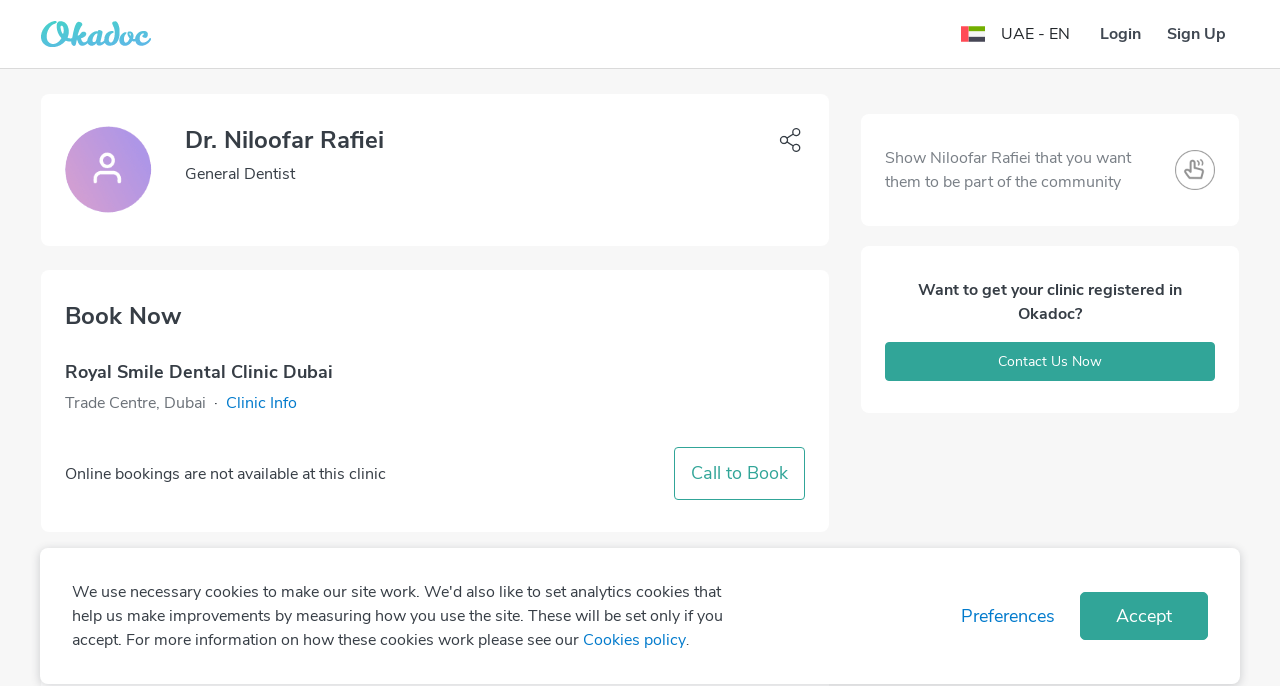

--- FILE ---
content_type: text/css; charset=UTF-8
request_url: https://www.okadoc.com/nupatient/_next/static/css/commons~bdb51c54.554e422f.chunk.css
body_size: 102304
content:
:root{--blue:#007bff;--indigo:#6610f2;--purple:#6f42c1;--pink:#e83e8c;--red:#dc3545;--orange:#fd7e14;--yellow:#ffc107;--green:#28a745;--teal:#20c997;--cyan:#17a2b8;--white:#fff;--gray:#6c757d;--gray-dark:#343a40;--primary:#31a598;--secondary:#007acc;--success:#28a745;--info:#e4f8f6;--warning:#ffcd00;--danger:#c94656;--light:#f8f9fa;--dark:#000;--tertiary:#71a4ff;--paid:#4cda63;--charge:#c3d03a;--reminder:#fef6e8;--turquoise:#ecf7fe;--obsidian:#c5c8cb;--alert:#ee5454;--line:#e8e9ea;--line-darken:#b3b6ba;--alert-info:rgba(204,228,245,0.5019607843137255);--alert-success:rgba(214,237,234,0.5019607843137255);--alert-danger:rgba(245,208,208,0.5019607843137255);--alert-warning:rgba(255,245,204,0.5019607843137255);--breakpoint-xs:0;--breakpoint-sm:576px;--breakpoint-md:768px;--breakpoint-lg:992px;--breakpoint-xl:1200px;--font-family-sans-serif:-apple-system,BlinkMacSystemFont,"Segoe UI",Roboto,"Helvetica Neue",Arial,"Noto Sans","Liberation Sans",sans-serif,"Apple Color Emoji","Segoe UI Emoji","Segoe UI Symbol","Noto Color Emoji";--font-family-monospace:SFMono-Regular,Menlo,Monaco,Consolas,"Liberation Mono","Courier New",monospace}*,:after,:before{box-sizing:border-box}html{font-family:sans-serif;line-height:1.15;-webkit-text-size-adjust:100%;-webkit-tap-highlight-color:rgba(0,0,0,0)}article,aside,figcaption,figure,footer,header,hgroup,main,nav,section{display:block}body{font-family:-apple-system,BlinkMacSystemFont,Segoe UI,Roboto,Helvetica Neue,Arial,Noto Sans,Liberation Sans,sans-serif,Apple Color Emoji,Segoe UI Emoji,Segoe UI Symbol,Noto Color Emoji;font-size:1rem;font-weight:400;line-height:1.5;color:#212529}[dir] body{margin:0;background-color:#fff}[dir=ltr] body{text-align:left}[dir=rtl] body{text-align:right}[tabindex="-1"]:focus:not(:focus-visible){outline:0!important}hr{box-sizing:content-box;height:0;overflow:visible}[dir] h1,[dir] h2,[dir] h3,[dir] h4,[dir] h5,[dir] h6{margin-top:0;margin-bottom:.5rem}[dir] p{margin-top:0;margin-bottom:1rem}abbr[data-original-title],abbr[title]{text-decoration:underline;text-decoration:underline dotted;text-decoration-skip-ink:none}[dir] abbr[data-original-title],[dir] abbr[title]{cursor:help;border-bottom:0}address{font-style:normal;line-height:inherit}[dir] address{margin-bottom:1rem}[dir] dl,[dir] ol,[dir] ul{margin-top:0;margin-bottom:1rem}[dir] ol ol,[dir] ol ul,[dir] ul ol,[dir] ul ul{margin-bottom:0}dt{font-weight:700}[dir] dd{margin-bottom:.5rem}[dir=ltr] dd{margin-left:0}[dir=rtl] dd{margin-right:0}[dir] blockquote{margin:0 0 1rem}b,strong{font-weight:bolder}small{font-size:80%}sub,sup{position:relative;font-size:75%;line-height:0;vertical-align:baseline}sub{bottom:-.25em}sup{top:-.5em}a{color:#31a598;text-decoration:none}[dir] a{background-color:transparent}a:hover{color:#1f6a62;text-decoration:underline}a:not([href]):not([class]),a:not([href]):not([class]):hover{color:inherit;text-decoration:none}code,kbd,pre,samp{font-family:SFMono-Regular,Menlo,Monaco,Consolas,Liberation Mono,Courier New,monospace;font-size:1em}pre{overflow:auto;-ms-overflow-style:scrollbar}[dir] pre{margin-top:0;margin-bottom:1rem}[dir] figure{margin:0 0 1rem}img{vertical-align:middle}[dir] img{border-style:none}svg{overflow:hidden;vertical-align:middle}table{border-collapse:collapse}caption{color:#6c757d;caption-side:bottom}[dir] caption{padding-top:.75rem;padding-bottom:.75rem}[dir=ltr] caption{text-align:left}[dir=rtl] caption{text-align:right}[dir] th{text-align:inherit;text-align:-webkit-match-parent}label{display:inline-block}[dir] label{margin-bottom:.5rem}[dir] button{border-radius:0}button:focus:not(:focus-visible){outline:0}button,input,optgroup,select,textarea{font-family:inherit;font-size:inherit;line-height:inherit}[dir] button,[dir] input,[dir] optgroup,[dir] select,[dir] textarea{margin:0}button,input{overflow:visible}button,select{text-transform:none}[dir] [role=button]{cursor:pointer}select{word-wrap:normal}[type=button],[type=reset],[type=submit],button{-webkit-appearance:button}[dir] [type=button]:not(:disabled),[dir] [type=reset]:not(:disabled),[dir] [type=submit]:not(:disabled),[dir] button:not(:disabled){cursor:pointer}[dir] [type=button]::-moz-focus-inner,[dir] [type=reset]::-moz-focus-inner,[dir] [type=submit]::-moz-focus-inner,[dir] button::-moz-focus-inner{padding:0;border-style:none}input[type=checkbox],input[type=radio]{box-sizing:border-box}[dir] input[type=checkbox],[dir] input[type=radio]{padding:0}textarea{overflow:auto;resize:vertical}fieldset{min-width:0}[dir] fieldset{padding:0;margin:0;border:0}legend{display:block;width:100%;max-width:100%;font-size:1.5rem;line-height:inherit;color:inherit;white-space:normal}[dir] legend{padding:0;margin-bottom:.5rem}progress{vertical-align:baseline}[type=number]::-webkit-inner-spin-button,[type=number]::-webkit-outer-spin-button{height:auto}[type=search]{outline-offset:-2px;-webkit-appearance:none}[type=search]::-webkit-search-decoration{-webkit-appearance:none}::-webkit-file-upload-button{font:inherit;-webkit-appearance:button}output{display:inline-block}summary{display:list-item}[dir] summary{cursor:pointer}template{display:none}[hidden]{display:none!important}.h1,.h2,.h3,.h4,.h5,.h6,h1,h2,h3,h4,h5,h6{font-weight:500;line-height:1.2}[dir] .h1,[dir] .h2,[dir] .h3,[dir] .h4,[dir] .h5,[dir] .h6,[dir] h1,[dir] h2,[dir] h3,[dir] h4,[dir] h5,[dir] h6{margin-bottom:.5rem}.h1,h1{font-size:2.5rem}.h2,h2{font-size:2rem}.h3,h3{font-size:1.75rem}.h4,h4{font-size:1.5rem}.h5,h5{font-size:1.25rem}.h6,h6{font-size:1rem}.lead{font-size:1.25rem;font-weight:300}.display-1{font-size:6rem}.display-1,.display-2{font-weight:300;line-height:1.2}.display-2{font-size:5.5rem}.display-3{font-size:4.5rem}.display-3,.display-4{font-weight:300;line-height:1.2}.display-4{font-size:3.5rem}[dir] hr{margin-top:1rem;margin-bottom:1rem;border:0;border-top:1px solid rgba(0,0,0,.1)}.small,small{font-size:80%;font-weight:400}[dir] .mark,[dir] mark{padding:.2em;background-color:#fcf8e3}.list-unstyled{list-style:none}[dir=ltr] .list-unstyled{padding-left:0}[dir=rtl] .list-unstyled{padding-right:0}.list-inline{list-style:none}[dir=ltr] .list-inline{padding-left:0}[dir=rtl] .list-inline{padding-right:0}.list-inline-item{display:inline-block}[dir=ltr] .list-inline-item:not(:last-child){margin-right:.5rem}[dir=rtl] .list-inline-item:not(:last-child){margin-left:.5rem}.initialism{font-size:90%;text-transform:uppercase}.blockquote{font-size:1.25rem}[dir] .blockquote{margin-bottom:1rem}.blockquote-footer{display:block;font-size:80%;color:#6c757d}.blockquote-footer:before{content:"\2014\A0"}.img-fluid,.img-thumbnail{max-width:100%;height:auto}[dir] .img-thumbnail{padding:.25rem;background-color:#fff;border:1px solid #dee2e6;border-radius:.25rem}.figure{display:inline-block}.figure-img{line-height:1}[dir] .figure-img{margin-bottom:.5rem}.figure-caption{font-size:90%;color:#6c757d}code{font-size:87.5%;color:#e83e8c;word-wrap:break-word}a>code{color:inherit}kbd{font-size:87.5%;color:#fff}[dir] kbd{padding:.2rem .4rem;background-color:#212529;border-radius:.2rem}kbd kbd{font-size:100%;font-weight:700}[dir] kbd kbd{padding:0}pre{display:block;font-size:87.5%;color:#212529}pre code{font-size:inherit;color:inherit;word-break:normal}.pre-scrollable{max-height:340px;overflow-y:scroll}.container,.container-fluid,.container-lg,.container-md,.container-sm,.container-xl{width:100%}[dir=ltr] .container,[dir=ltr] .container-fluid,[dir=ltr] .container-lg,[dir=ltr] .container-md,[dir=ltr] .container-sm,[dir=ltr] .container-xl,[dir=rtl] .container,[dir=rtl] .container-fluid,[dir=rtl] .container-lg,[dir=rtl] .container-md,[dir=rtl] .container-sm,[dir=rtl] .container-xl{padding-right:16px;padding-left:16px;margin-right:auto;margin-left:auto}@media (min-width:576px){.container,.container-sm{max-width:540px}}@media (min-width:768px){.container,.container-md,.container-sm{max-width:720px}}@media (min-width:992px){.container,.container-lg,.container-md,.container-sm{max-width:960px}}@media (min-width:1200px){.container,.container-lg,.container-md,.container-sm,.container-xl{max-width:1140px}}.row{display:flex;flex-wrap:wrap}[dir=ltr] .row,[dir=rtl] .row{margin-right:-16px;margin-left:-16px}[dir=ltr] .no-gutters,[dir=rtl] .no-gutters{margin-right:0;margin-left:0}[dir=ltr] .no-gutters>.col,[dir=ltr] .no-gutters>[class*=col-],[dir=rtl] .no-gutters>.col,[dir=rtl] .no-gutters>[class*=col-]{padding-right:0;padding-left:0}.col,.col-1,.col-2,.col-3,.col-4,.col-5,.col-6,.col-7,.col-8,.col-9,.col-10,.col-11,.col-12,.col-auto,.col-lg,.col-lg-1,.col-lg-2,.col-lg-3,.col-lg-4,.col-lg-5,.col-lg-6,.col-lg-7,.col-lg-8,.col-lg-9,.col-lg-10,.col-lg-11,.col-lg-12,.col-lg-auto,.col-md,.col-md-1,.col-md-2,.col-md-3,.col-md-4,.col-md-5,.col-md-6,.col-md-7,.col-md-8,.col-md-9,.col-md-10,.col-md-11,.col-md-12,.col-md-auto,.col-sm,.col-sm-1,.col-sm-2,.col-sm-3,.col-sm-4,.col-sm-5,.col-sm-6,.col-sm-7,.col-sm-8,.col-sm-9,.col-sm-10,.col-sm-11,.col-sm-12,.col-sm-auto,.col-xl,.col-xl-1,.col-xl-2,.col-xl-3,.col-xl-4,.col-xl-5,.col-xl-6,.col-xl-7,.col-xl-8,.col-xl-9,.col-xl-10,.col-xl-11,.col-xl-12,.col-xl-auto{position:relative;width:100%}[dir=ltr] .col,[dir=ltr] .col-1,[dir=ltr] .col-2,[dir=ltr] .col-3,[dir=ltr] .col-4,[dir=ltr] .col-5,[dir=ltr] .col-6,[dir=ltr] .col-7,[dir=ltr] .col-8,[dir=ltr] .col-9,[dir=ltr] .col-10,[dir=ltr] .col-11,[dir=ltr] .col-12,[dir=ltr] .col-auto,[dir=ltr] .col-lg,[dir=ltr] .col-lg-1,[dir=ltr] .col-lg-2,[dir=ltr] .col-lg-3,[dir=ltr] .col-lg-4,[dir=ltr] .col-lg-5,[dir=ltr] .col-lg-6,[dir=ltr] .col-lg-7,[dir=ltr] .col-lg-8,[dir=ltr] .col-lg-9,[dir=ltr] .col-lg-10,[dir=ltr] .col-lg-11,[dir=ltr] .col-lg-12,[dir=ltr] .col-lg-auto,[dir=ltr] .col-md,[dir=ltr] .col-md-1,[dir=ltr] .col-md-2,[dir=ltr] .col-md-3,[dir=ltr] .col-md-4,[dir=ltr] .col-md-5,[dir=ltr] .col-md-6,[dir=ltr] .col-md-7,[dir=ltr] .col-md-8,[dir=ltr] .col-md-9,[dir=ltr] .col-md-10,[dir=ltr] .col-md-11,[dir=ltr] .col-md-12,[dir=ltr] .col-md-auto,[dir=ltr] .col-sm,[dir=ltr] .col-sm-1,[dir=ltr] .col-sm-2,[dir=ltr] .col-sm-3,[dir=ltr] .col-sm-4,[dir=ltr] .col-sm-5,[dir=ltr] .col-sm-6,[dir=ltr] .col-sm-7,[dir=ltr] .col-sm-8,[dir=ltr] .col-sm-9,[dir=ltr] .col-sm-10,[dir=ltr] .col-sm-11,[dir=ltr] .col-sm-12,[dir=ltr] .col-sm-auto,[dir=ltr] .col-xl,[dir=ltr] .col-xl-1,[dir=ltr] .col-xl-2,[dir=ltr] .col-xl-3,[dir=ltr] .col-xl-4,[dir=ltr] .col-xl-5,[dir=ltr] .col-xl-6,[dir=ltr] .col-xl-7,[dir=ltr] .col-xl-8,[dir=ltr] .col-xl-9,[dir=ltr] .col-xl-10,[dir=ltr] .col-xl-11,[dir=ltr] .col-xl-12,[dir=ltr] .col-xl-auto,[dir=rtl] .col,[dir=rtl] .col-1,[dir=rtl] .col-2,[dir=rtl] .col-3,[dir=rtl] .col-4,[dir=rtl] .col-5,[dir=rtl] .col-6,[dir=rtl] .col-7,[dir=rtl] .col-8,[dir=rtl] .col-9,[dir=rtl] .col-10,[dir=rtl] .col-11,[dir=rtl] .col-12,[dir=rtl] .col-auto,[dir=rtl] .col-lg,[dir=rtl] .col-lg-1,[dir=rtl] .col-lg-2,[dir=rtl] .col-lg-3,[dir=rtl] .col-lg-4,[dir=rtl] .col-lg-5,[dir=rtl] .col-lg-6,[dir=rtl] .col-lg-7,[dir=rtl] .col-lg-8,[dir=rtl] .col-lg-9,[dir=rtl] .col-lg-10,[dir=rtl] .col-lg-11,[dir=rtl] .col-lg-12,[dir=rtl] .col-lg-auto,[dir=rtl] .col-md,[dir=rtl] .col-md-1,[dir=rtl] .col-md-2,[dir=rtl] .col-md-3,[dir=rtl] .col-md-4,[dir=rtl] .col-md-5,[dir=rtl] .col-md-6,[dir=rtl] .col-md-7,[dir=rtl] .col-md-8,[dir=rtl] .col-md-9,[dir=rtl] .col-md-10,[dir=rtl] .col-md-11,[dir=rtl] .col-md-12,[dir=rtl] .col-md-auto,[dir=rtl] .col-sm,[dir=rtl] .col-sm-1,[dir=rtl] .col-sm-2,[dir=rtl] .col-sm-3,[dir=rtl] .col-sm-4,[dir=rtl] .col-sm-5,[dir=rtl] .col-sm-6,[dir=rtl] .col-sm-7,[dir=rtl] .col-sm-8,[dir=rtl] .col-sm-9,[dir=rtl] .col-sm-10,[dir=rtl] .col-sm-11,[dir=rtl] .col-sm-12,[dir=rtl] .col-sm-auto,[dir=rtl] .col-xl,[dir=rtl] .col-xl-1,[dir=rtl] .col-xl-2,[dir=rtl] .col-xl-3,[dir=rtl] .col-xl-4,[dir=rtl] .col-xl-5,[dir=rtl] .col-xl-6,[dir=rtl] .col-xl-7,[dir=rtl] .col-xl-8,[dir=rtl] .col-xl-9,[dir=rtl] .col-xl-10,[dir=rtl] .col-xl-11,[dir=rtl] .col-xl-12,[dir=rtl] .col-xl-auto{padding-right:16px;padding-left:16px}.col{flex-basis:0;flex-grow:1;max-width:100%}.row-cols-1>*{flex:0 0 100%;max-width:100%}.row-cols-2>*{flex:0 0 50%;max-width:50%}.row-cols-3>*{flex:0 0 33.33333%;max-width:33.33333%}.row-cols-4>*{flex:0 0 25%;max-width:25%}.row-cols-5>*{flex:0 0 20%;max-width:20%}.row-cols-6>*{flex:0 0 16.66667%;max-width:16.66667%}.col-auto{flex:0 0 auto;width:auto;max-width:100%}.col-1{flex:0 0 8.33333%;max-width:8.33333%}.col-2{flex:0 0 16.66667%;max-width:16.66667%}.col-3{flex:0 0 25%;max-width:25%}.col-4{flex:0 0 33.33333%;max-width:33.33333%}.col-5{flex:0 0 41.66667%;max-width:41.66667%}.col-6{flex:0 0 50%;max-width:50%}.col-7{flex:0 0 58.33333%;max-width:58.33333%}.col-8{flex:0 0 66.66667%;max-width:66.66667%}.col-9{flex:0 0 75%;max-width:75%}.col-10{flex:0 0 83.33333%;max-width:83.33333%}.col-11{flex:0 0 91.66667%;max-width:91.66667%}.col-12{flex:0 0 100%;max-width:100%}.order-first{order:-1}.order-last{order:13}.order-0{order:0}.order-1{order:1}.order-2{order:2}.order-3{order:3}.order-4{order:4}.order-5{order:5}.order-6{order:6}.order-7{order:7}.order-8{order:8}.order-9{order:9}.order-10{order:10}.order-11{order:11}.order-12{order:12}[dir=ltr] .offset-1{margin-left:8.33333%}[dir=rtl] .offset-1{margin-right:8.33333%}[dir=ltr] .offset-2{margin-left:16.66667%}[dir=rtl] .offset-2{margin-right:16.66667%}[dir=ltr] .offset-3{margin-left:25%}[dir=rtl] .offset-3{margin-right:25%}[dir=ltr] .offset-4{margin-left:33.33333%}[dir=rtl] .offset-4{margin-right:33.33333%}[dir=ltr] .offset-5{margin-left:41.66667%}[dir=rtl] .offset-5{margin-right:41.66667%}[dir=ltr] .offset-6{margin-left:50%}[dir=rtl] .offset-6{margin-right:50%}[dir=ltr] .offset-7{margin-left:58.33333%}[dir=rtl] .offset-7{margin-right:58.33333%}[dir=ltr] .offset-8{margin-left:66.66667%}[dir=rtl] .offset-8{margin-right:66.66667%}[dir=ltr] .offset-9{margin-left:75%}[dir=rtl] .offset-9{margin-right:75%}[dir=ltr] .offset-10{margin-left:83.33333%}[dir=rtl] .offset-10{margin-right:83.33333%}[dir=ltr] .offset-11{margin-left:91.66667%}[dir=rtl] .offset-11{margin-right:91.66667%}@media (min-width:576px){.col-sm{flex-basis:0;flex-grow:1;max-width:100%}.row-cols-sm-1>*{flex:0 0 100%;max-width:100%}.row-cols-sm-2>*{flex:0 0 50%;max-width:50%}.row-cols-sm-3>*{flex:0 0 33.33333%;max-width:33.33333%}.row-cols-sm-4>*{flex:0 0 25%;max-width:25%}.row-cols-sm-5>*{flex:0 0 20%;max-width:20%}.row-cols-sm-6>*{flex:0 0 16.66667%;max-width:16.66667%}.col-sm-auto{flex:0 0 auto;width:auto;max-width:100%}.col-sm-1{flex:0 0 8.33333%;max-width:8.33333%}.col-sm-2{flex:0 0 16.66667%;max-width:16.66667%}.col-sm-3{flex:0 0 25%;max-width:25%}.col-sm-4{flex:0 0 33.33333%;max-width:33.33333%}.col-sm-5{flex:0 0 41.66667%;max-width:41.66667%}.col-sm-6{flex:0 0 50%;max-width:50%}.col-sm-7{flex:0 0 58.33333%;max-width:58.33333%}.col-sm-8{flex:0 0 66.66667%;max-width:66.66667%}.col-sm-9{flex:0 0 75%;max-width:75%}.col-sm-10{flex:0 0 83.33333%;max-width:83.33333%}.col-sm-11{flex:0 0 91.66667%;max-width:91.66667%}.col-sm-12{flex:0 0 100%;max-width:100%}.order-sm-first{order:-1}.order-sm-last{order:13}.order-sm-0{order:0}.order-sm-1{order:1}.order-sm-2{order:2}.order-sm-3{order:3}.order-sm-4{order:4}.order-sm-5{order:5}.order-sm-6{order:6}.order-sm-7{order:7}.order-sm-8{order:8}.order-sm-9{order:9}.order-sm-10{order:10}.order-sm-11{order:11}.order-sm-12{order:12}[dir=ltr] .offset-sm-0{margin-left:0}[dir=rtl] .offset-sm-0{margin-right:0}[dir=ltr] .offset-sm-1{margin-left:8.33333%}[dir=rtl] .offset-sm-1{margin-right:8.33333%}[dir=ltr] .offset-sm-2{margin-left:16.66667%}[dir=rtl] .offset-sm-2{margin-right:16.66667%}[dir=ltr] .offset-sm-3{margin-left:25%}[dir=rtl] .offset-sm-3{margin-right:25%}[dir=ltr] .offset-sm-4{margin-left:33.33333%}[dir=rtl] .offset-sm-4{margin-right:33.33333%}[dir=ltr] .offset-sm-5{margin-left:41.66667%}[dir=rtl] .offset-sm-5{margin-right:41.66667%}[dir=ltr] .offset-sm-6{margin-left:50%}[dir=rtl] .offset-sm-6{margin-right:50%}[dir=ltr] .offset-sm-7{margin-left:58.33333%}[dir=rtl] .offset-sm-7{margin-right:58.33333%}[dir=ltr] .offset-sm-8{margin-left:66.66667%}[dir=rtl] .offset-sm-8{margin-right:66.66667%}[dir=ltr] .offset-sm-9{margin-left:75%}[dir=rtl] .offset-sm-9{margin-right:75%}[dir=ltr] .offset-sm-10{margin-left:83.33333%}[dir=rtl] .offset-sm-10{margin-right:83.33333%}[dir=ltr] .offset-sm-11{margin-left:91.66667%}[dir=rtl] .offset-sm-11{margin-right:91.66667%}}@media (min-width:768px){.col-md{flex-basis:0;flex-grow:1;max-width:100%}.row-cols-md-1>*{flex:0 0 100%;max-width:100%}.row-cols-md-2>*{flex:0 0 50%;max-width:50%}.row-cols-md-3>*{flex:0 0 33.33333%;max-width:33.33333%}.row-cols-md-4>*{flex:0 0 25%;max-width:25%}.row-cols-md-5>*{flex:0 0 20%;max-width:20%}.row-cols-md-6>*{flex:0 0 16.66667%;max-width:16.66667%}.col-md-auto{flex:0 0 auto;width:auto;max-width:100%}.col-md-1{flex:0 0 8.33333%;max-width:8.33333%}.col-md-2{flex:0 0 16.66667%;max-width:16.66667%}.col-md-3{flex:0 0 25%;max-width:25%}.col-md-4{flex:0 0 33.33333%;max-width:33.33333%}.col-md-5{flex:0 0 41.66667%;max-width:41.66667%}.col-md-6{flex:0 0 50%;max-width:50%}.col-md-7{flex:0 0 58.33333%;max-width:58.33333%}.col-md-8{flex:0 0 66.66667%;max-width:66.66667%}.col-md-9{flex:0 0 75%;max-width:75%}.col-md-10{flex:0 0 83.33333%;max-width:83.33333%}.col-md-11{flex:0 0 91.66667%;max-width:91.66667%}.col-md-12{flex:0 0 100%;max-width:100%}.order-md-first{order:-1}.order-md-last{order:13}.order-md-0{order:0}.order-md-1{order:1}.order-md-2{order:2}.order-md-3{order:3}.order-md-4{order:4}.order-md-5{order:5}.order-md-6{order:6}.order-md-7{order:7}.order-md-8{order:8}.order-md-9{order:9}.order-md-10{order:10}.order-md-11{order:11}.order-md-12{order:12}[dir=ltr] .offset-md-0{margin-left:0}[dir=rtl] .offset-md-0{margin-right:0}[dir=ltr] .offset-md-1{margin-left:8.33333%}[dir=rtl] .offset-md-1{margin-right:8.33333%}[dir=ltr] .offset-md-2{margin-left:16.66667%}[dir=rtl] .offset-md-2{margin-right:16.66667%}[dir=ltr] .offset-md-3{margin-left:25%}[dir=rtl] .offset-md-3{margin-right:25%}[dir=ltr] .offset-md-4{margin-left:33.33333%}[dir=rtl] .offset-md-4{margin-right:33.33333%}[dir=ltr] .offset-md-5{margin-left:41.66667%}[dir=rtl] .offset-md-5{margin-right:41.66667%}[dir=ltr] .offset-md-6{margin-left:50%}[dir=rtl] .offset-md-6{margin-right:50%}[dir=ltr] .offset-md-7{margin-left:58.33333%}[dir=rtl] .offset-md-7{margin-right:58.33333%}[dir=ltr] .offset-md-8{margin-left:66.66667%}[dir=rtl] .offset-md-8{margin-right:66.66667%}[dir=ltr] .offset-md-9{margin-left:75%}[dir=rtl] .offset-md-9{margin-right:75%}[dir=ltr] .offset-md-10{margin-left:83.33333%}[dir=rtl] .offset-md-10{margin-right:83.33333%}[dir=ltr] .offset-md-11{margin-left:91.66667%}[dir=rtl] .offset-md-11{margin-right:91.66667%}}@media (min-width:992px){.col-lg{flex-basis:0;flex-grow:1;max-width:100%}.row-cols-lg-1>*{flex:0 0 100%;max-width:100%}.row-cols-lg-2>*{flex:0 0 50%;max-width:50%}.row-cols-lg-3>*{flex:0 0 33.33333%;max-width:33.33333%}.row-cols-lg-4>*{flex:0 0 25%;max-width:25%}.row-cols-lg-5>*{flex:0 0 20%;max-width:20%}.row-cols-lg-6>*{flex:0 0 16.66667%;max-width:16.66667%}.col-lg-auto{flex:0 0 auto;width:auto;max-width:100%}.col-lg-1{flex:0 0 8.33333%;max-width:8.33333%}.col-lg-2{flex:0 0 16.66667%;max-width:16.66667%}.col-lg-3{flex:0 0 25%;max-width:25%}.col-lg-4{flex:0 0 33.33333%;max-width:33.33333%}.col-lg-5{flex:0 0 41.66667%;max-width:41.66667%}.col-lg-6{flex:0 0 50%;max-width:50%}.col-lg-7{flex:0 0 58.33333%;max-width:58.33333%}.col-lg-8{flex:0 0 66.66667%;max-width:66.66667%}.col-lg-9{flex:0 0 75%;max-width:75%}.col-lg-10{flex:0 0 83.33333%;max-width:83.33333%}.col-lg-11{flex:0 0 91.66667%;max-width:91.66667%}.col-lg-12{flex:0 0 100%;max-width:100%}.order-lg-first{order:-1}.order-lg-last{order:13}.order-lg-0{order:0}.order-lg-1{order:1}.order-lg-2{order:2}.order-lg-3{order:3}.order-lg-4{order:4}.order-lg-5{order:5}.order-lg-6{order:6}.order-lg-7{order:7}.order-lg-8{order:8}.order-lg-9{order:9}.order-lg-10{order:10}.order-lg-11{order:11}.order-lg-12{order:12}[dir=ltr] .offset-lg-0{margin-left:0}[dir=rtl] .offset-lg-0{margin-right:0}[dir=ltr] .offset-lg-1{margin-left:8.33333%}[dir=rtl] .offset-lg-1{margin-right:8.33333%}[dir=ltr] .offset-lg-2{margin-left:16.66667%}[dir=rtl] .offset-lg-2{margin-right:16.66667%}[dir=ltr] .offset-lg-3{margin-left:25%}[dir=rtl] .offset-lg-3{margin-right:25%}[dir=ltr] .offset-lg-4{margin-left:33.33333%}[dir=rtl] .offset-lg-4{margin-right:33.33333%}[dir=ltr] .offset-lg-5{margin-left:41.66667%}[dir=rtl] .offset-lg-5{margin-right:41.66667%}[dir=ltr] .offset-lg-6{margin-left:50%}[dir=rtl] .offset-lg-6{margin-right:50%}[dir=ltr] .offset-lg-7{margin-left:58.33333%}[dir=rtl] .offset-lg-7{margin-right:58.33333%}[dir=ltr] .offset-lg-8{margin-left:66.66667%}[dir=rtl] .offset-lg-8{margin-right:66.66667%}[dir=ltr] .offset-lg-9{margin-left:75%}[dir=rtl] .offset-lg-9{margin-right:75%}[dir=ltr] .offset-lg-10{margin-left:83.33333%}[dir=rtl] .offset-lg-10{margin-right:83.33333%}[dir=ltr] .offset-lg-11{margin-left:91.66667%}[dir=rtl] .offset-lg-11{margin-right:91.66667%}}@media (min-width:1200px){.col-xl{flex-basis:0;flex-grow:1;max-width:100%}.row-cols-xl-1>*{flex:0 0 100%;max-width:100%}.row-cols-xl-2>*{flex:0 0 50%;max-width:50%}.row-cols-xl-3>*{flex:0 0 33.33333%;max-width:33.33333%}.row-cols-xl-4>*{flex:0 0 25%;max-width:25%}.row-cols-xl-5>*{flex:0 0 20%;max-width:20%}.row-cols-xl-6>*{flex:0 0 16.66667%;max-width:16.66667%}.col-xl-auto{flex:0 0 auto;width:auto;max-width:100%}.col-xl-1{flex:0 0 8.33333%;max-width:8.33333%}.col-xl-2{flex:0 0 16.66667%;max-width:16.66667%}.col-xl-3{flex:0 0 25%;max-width:25%}.col-xl-4{flex:0 0 33.33333%;max-width:33.33333%}.col-xl-5{flex:0 0 41.66667%;max-width:41.66667%}.col-xl-6{flex:0 0 50%;max-width:50%}.col-xl-7{flex:0 0 58.33333%;max-width:58.33333%}.col-xl-8{flex:0 0 66.66667%;max-width:66.66667%}.col-xl-9{flex:0 0 75%;max-width:75%}.col-xl-10{flex:0 0 83.33333%;max-width:83.33333%}.col-xl-11{flex:0 0 91.66667%;max-width:91.66667%}.col-xl-12{flex:0 0 100%;max-width:100%}.order-xl-first{order:-1}.order-xl-last{order:13}.order-xl-0{order:0}.order-xl-1{order:1}.order-xl-2{order:2}.order-xl-3{order:3}.order-xl-4{order:4}.order-xl-5{order:5}.order-xl-6{order:6}.order-xl-7{order:7}.order-xl-8{order:8}.order-xl-9{order:9}.order-xl-10{order:10}.order-xl-11{order:11}.order-xl-12{order:12}[dir=ltr] .offset-xl-0{margin-left:0}[dir=rtl] .offset-xl-0{margin-right:0}[dir=ltr] .offset-xl-1{margin-left:8.33333%}[dir=rtl] .offset-xl-1{margin-right:8.33333%}[dir=ltr] .offset-xl-2{margin-left:16.66667%}[dir=rtl] .offset-xl-2{margin-right:16.66667%}[dir=ltr] .offset-xl-3{margin-left:25%}[dir=rtl] .offset-xl-3{margin-right:25%}[dir=ltr] .offset-xl-4{margin-left:33.33333%}[dir=rtl] .offset-xl-4{margin-right:33.33333%}[dir=ltr] .offset-xl-5{margin-left:41.66667%}[dir=rtl] .offset-xl-5{margin-right:41.66667%}[dir=ltr] .offset-xl-6{margin-left:50%}[dir=rtl] .offset-xl-6{margin-right:50%}[dir=ltr] .offset-xl-7{margin-left:58.33333%}[dir=rtl] .offset-xl-7{margin-right:58.33333%}[dir=ltr] .offset-xl-8{margin-left:66.66667%}[dir=rtl] .offset-xl-8{margin-right:66.66667%}[dir=ltr] .offset-xl-9{margin-left:75%}[dir=rtl] .offset-xl-9{margin-right:75%}[dir=ltr] .offset-xl-10{margin-left:83.33333%}[dir=rtl] .offset-xl-10{margin-right:83.33333%}[dir=ltr] .offset-xl-11{margin-left:91.66667%}[dir=rtl] .offset-xl-11{margin-right:91.66667%}}.table{width:100%;color:#212529}[dir] .table{margin-bottom:1rem}.table td,.table th{vertical-align:top}[dir] .table td,[dir] .table th{padding:.75rem;border-top:1px solid #dee2e6}.table thead th{vertical-align:bottom}[dir] .table thead th{border-bottom:2px solid #dee2e6}[dir] .table tbody+tbody{border-top:2px solid #dee2e6}[dir] .table-sm td,[dir] .table-sm th{padding:.3rem}[dir] .table-bordered,[dir] .table-bordered td,[dir] .table-bordered th{border:1px solid #dee2e6}[dir] .table-bordered thead td,[dir] .table-bordered thead th{border-bottom-width:2px}[dir] .table-borderless tbody+tbody,[dir] .table-borderless td,[dir] .table-borderless th,[dir] .table-borderless thead th{border:0}[dir] .table-striped tbody tr:nth-of-type(odd){background-color:rgba(0,0,0,.05)}.table-hover tbody tr:hover{color:#212529}[dir] .table-hover tbody tr:hover{background-color:rgba(0,0,0,.075)}[dir] .table-primary,[dir] .table-primary>td,[dir] .table-primary>th{background-color:#c5e6e2}[dir] .table-primary tbody+tbody,[dir] .table-primary td,[dir] .table-primary th,[dir] .table-primary thead th{border-color:#94d0c9}[dir] .table-hover .table-primary:hover,[dir] .table-hover .table-primary:hover>td,[dir] .table-hover .table-primary:hover>th{background-color:#b3ded9}[dir] .table-secondary,[dir] .table-secondary>td,[dir] .table-secondary>th{background-color:#b8daf1}[dir] .table-secondary tbody+tbody,[dir] .table-secondary td,[dir] .table-secondary th,[dir] .table-secondary thead th{border-color:#7abae4}[dir] .table-hover .table-secondary:hover,[dir] .table-hover .table-secondary:hover>td,[dir] .table-hover .table-secondary:hover>th{background-color:#a3cfed}[dir] .table-success,[dir] .table-success>td,[dir] .table-success>th{background-color:#c3e6cb}[dir] .table-success tbody+tbody,[dir] .table-success td,[dir] .table-success th,[dir] .table-success thead th{border-color:#8fd19e}[dir] .table-hover .table-success:hover,[dir] .table-hover .table-success:hover>td,[dir] .table-hover .table-success:hover>th{background-color:#b1dfbb}[dir] .table-info,[dir] .table-info>td,[dir] .table-info>th{background-color:#f7fdfc}[dir] .table-info tbody+tbody,[dir] .table-info td,[dir] .table-info th,[dir] .table-info thead th{border-color:#f1fbfa}[dir] .table-hover .table-info:hover,[dir] .table-hover .table-info:hover>td,[dir] .table-hover .table-info:hover>th{background-color:#e3f8f4}[dir] .table-warning,[dir] .table-warning>td,[dir] .table-warning>th{background-color:#fff1b8}[dir] .table-warning tbody+tbody,[dir] .table-warning td,[dir] .table-warning th,[dir] .table-warning thead th{border-color:#ffe57a}[dir] .table-hover .table-warning:hover,[dir] .table-hover .table-warning:hover>td,[dir] .table-hover .table-warning:hover>th{background-color:#ffec9f}[dir] .table-danger,[dir] .table-danger>td,[dir] .table-danger>th{background-color:#f0cbd0}[dir] .table-danger tbody+tbody,[dir] .table-danger td,[dir] .table-danger th,[dir] .table-danger thead th{border-color:#e39fa7}[dir] .table-hover .table-danger:hover,[dir] .table-hover .table-danger:hover>td,[dir] .table-hover .table-danger:hover>th{background-color:#eab7be}[dir] .table-light,[dir] .table-light>td,[dir] .table-light>th{background-color:#fdfdfe}[dir] .table-light tbody+tbody,[dir] .table-light td,[dir] .table-light th,[dir] .table-light thead th{border-color:#fbfcfc}[dir] .table-hover .table-light:hover,[dir] .table-hover .table-light:hover>td,[dir] .table-hover .table-light:hover>th{background-color:#ececf6}[dir] .table-dark,[dir] .table-dark>td,[dir] .table-dark>th{background-color:#b8b8b8}[dir] .table-dark tbody+tbody,[dir] .table-dark td,[dir] .table-dark th,[dir] .table-dark thead th{border-color:#7a7a7a}[dir] .table-hover .table-dark:hover,[dir] .table-hover .table-dark:hover>td,[dir] .table-hover .table-dark:hover>th{background-color:#ababab}[dir] .table-tertiary,[dir] .table-tertiary>td,[dir] .table-tertiary>th{background-color:#d7e6ff}[dir] .table-tertiary tbody+tbody,[dir] .table-tertiary td,[dir] .table-tertiary th,[dir] .table-tertiary thead th{border-color:#b5d0ff}[dir] .table-hover .table-tertiary:hover,[dir] .table-hover .table-tertiary:hover>td,[dir] .table-hover .table-tertiary:hover>th{background-color:#bed6ff}[dir] .table-paid,[dir] .table-paid>td,[dir] .table-paid>th{background-color:#cdf5d3}[dir] .table-paid tbody+tbody,[dir] .table-paid td,[dir] .table-paid th,[dir] .table-paid thead th{border-color:#a2ecae}[dir] .table-hover .table-paid:hover,[dir] .table-hover .table-paid:hover>td,[dir] .table-hover .table-paid:hover>th{background-color:#b8f1c0}[dir] .table-charge,[dir] .table-charge>td,[dir] .table-charge>th{background-color:#eef2c8}[dir] .table-charge tbody+tbody,[dir] .table-charge td,[dir] .table-charge th,[dir] .table-charge thead th{border-color:#e0e799}[dir] .table-hover .table-charge:hover,[dir] .table-hover .table-charge:hover>td,[dir] .table-hover .table-charge:hover>th{background-color:#e8edb3}[dir] .table-reminder,[dir] .table-reminder>td,[dir] .table-reminder>th{background-color:#fffcf9}[dir] .table-reminder tbody+tbody,[dir] .table-reminder td,[dir] .table-reminder th,[dir] .table-reminder thead th{border-color:#fefaf3}[dir] .table-hover .table-reminder:hover,[dir] .table-hover .table-reminder:hover>td,[dir] .table-hover .table-reminder:hover>th{background-color:#ffefe0}[dir] .table-turquoise,[dir] .table-turquoise>td,[dir] .table-turquoise>th{background-color:#fafdff}[dir] .table-turquoise tbody+tbody,[dir] .table-turquoise td,[dir] .table-turquoise th,[dir] .table-turquoise thead th{border-color:#f5fbfe}[dir] .table-hover .table-turquoise:hover,[dir] .table-hover .table-turquoise:hover>td,[dir] .table-hover .table-turquoise:hover>th{background-color:#e1f3ff}[dir] .table-obsidian,[dir] .table-obsidian>td,[dir] .table-obsidian>th{background-color:#eff0f0}[dir] .table-obsidian tbody+tbody,[dir] .table-obsidian td,[dir] .table-obsidian th,[dir] .table-obsidian thead th{border-color:#e1e2e4}[dir] .table-hover .table-obsidian:hover,[dir] .table-hover .table-obsidian:hover>td,[dir] .table-hover .table-obsidian:hover>th{background-color:#e2e4e4}[dir] .table-alert,[dir] .table-alert>td,[dir] .table-alert>th{background-color:#facfcf}[dir] .table-alert tbody+tbody,[dir] .table-alert td,[dir] .table-alert th,[dir] .table-alert thead th{border-color:#f6a6a6}[dir] .table-hover .table-alert:hover,[dir] .table-hover .table-alert:hover>td,[dir] .table-hover .table-alert:hover>th{background-color:#f8b8b8}[dir] .table-line,[dir] .table-line>td,[dir] .table-line>th{background-color:#f9f9f9}[dir] .table-line tbody+tbody,[dir] .table-line td,[dir] .table-line th,[dir] .table-line thead th{border-color:#f3f4f4}[dir] .table-hover .table-line:hover,[dir] .table-hover .table-line:hover>td,[dir] .table-hover .table-line:hover>th{background-color:#ececec}[dir] .table-line-darken,[dir] .table-line-darken>td,[dir] .table-line-darken>th{background-color:#eaebec}[dir] .table-line-darken tbody+tbody,[dir] .table-line-darken td,[dir] .table-line-darken th,[dir] .table-line-darken thead th{border-color:#d7d9db}[dir] .table-hover .table-line-darken:hover,[dir] .table-hover .table-line-darken:hover>td,[dir] .table-hover .table-line-darken:hover>th{background-color:#dddee0}[dir] .table-alert-info,[dir] .table-alert-info>td,[dir] .table-alert-info>th{background-color:rgba(249,252,254,.860549)}[dir] .table-alert-info tbody+tbody,[dir] .table-alert-info td,[dir] .table-alert-info th,[dir] .table-alert-info thead th{border-color:rgba(241,248,252,.74102)}[dir] .table-hover .table-alert-info:hover,[dir] .table-hover .table-alert-info:hover>td,[dir] .table-hover .table-alert-info:hover>th{background-color:rgba(227,241,250,.860549)}[dir] .table-alert-success,[dir] .table-alert-success>td,[dir] .table-alert-success>th{background-color:rgba(250,253,253,.860549)}[dir] .table-alert-success tbody+tbody,[dir] .table-alert-success td,[dir] .table-alert-success th,[dir] .table-alert-success thead th{border-color:rgba(244,250,249,.74102)}[dir] .table-hover .table-alert-success:hover,[dir] .table-hover .table-alert-success:hover>td,[dir] .table-hover .table-alert-success:hover>th{background-color:rgba(232,246,246,.860549)}[dir] .table-alert-danger,[dir] .table-alert-danger>td,[dir] .table-alert-danger>th{background-color:rgba(254,250,250,.860549)}[dir] .table-alert-danger tbody+tbody,[dir] .table-alert-danger td,[dir] .table-alert-danger th,[dir] .table-alert-danger thead th{border-color:rgba(252,242,242,.74102)}[dir] .table-hover .table-alert-danger:hover,[dir] .table-hover .table-alert-danger:hover>td,[dir] .table-hover .table-alert-danger:hover>th{background-color:rgba(250,229,229,.860549)}[dir] .table-alert-warning,[dir] .table-alert-warning>td,[dir] .table-alert-warning>th{background-color:rgba(255,254,249,.860549)}[dir] .table-alert-warning tbody+tbody,[dir] .table-alert-warning td,[dir] .table-alert-warning th,[dir] .table-alert-warning thead th{border-color:rgba(255,252,241,.74102)}[dir] .table-hover .table-alert-warning:hover,[dir] .table-hover .table-alert-warning:hover>td,[dir] .table-hover .table-alert-warning:hover>th{background-color:rgba(255,250,224,.860549)}[dir] .table-active,[dir] .table-active>td,[dir] .table-active>th,[dir] .table-hover .table-active:hover,[dir] .table-hover .table-active:hover>td,[dir] .table-hover .table-active:hover>th{background-color:rgba(0,0,0,.075)}.table .thead-dark th{color:#fff}[dir] .table .thead-dark th{background-color:#343a40;border-color:#454d55}.table .thead-light th{color:#495057}[dir] .table .thead-light th{background-color:#e9ecef;border-color:#dee2e6}.table-dark{color:#fff}[dir] .table-dark{background-color:#343a40}[dir] .table-dark td,[dir] .table-dark th,[dir] .table-dark thead th{border-color:#454d55}[dir] .table-dark.table-bordered{border:0}[dir] .table-dark.table-striped tbody tr:nth-of-type(odd){background-color:hsla(0,0%,100%,.05)}.table-dark.table-hover tbody tr:hover{color:#fff}[dir] .table-dark.table-hover tbody tr:hover{background-color:hsla(0,0%,100%,.075)}@media (max-width:575.98px){.table-responsive-sm{display:block;width:100%;overflow-x:auto;-webkit-overflow-scrolling:touch}[dir] .table-responsive-sm>.table-bordered{border:0}}@media (max-width:767.98px){.table-responsive-md{display:block;width:100%;overflow-x:auto;-webkit-overflow-scrolling:touch}[dir] .table-responsive-md>.table-bordered{border:0}}@media (max-width:991.98px){.table-responsive-lg{display:block;width:100%;overflow-x:auto;-webkit-overflow-scrolling:touch}[dir] .table-responsive-lg>.table-bordered{border:0}}@media (max-width:1199.98px){.table-responsive-xl{display:block;width:100%;overflow-x:auto;-webkit-overflow-scrolling:touch}[dir] .table-responsive-xl>.table-bordered{border:0}}.table-responsive{display:block;width:100%;overflow-x:auto;-webkit-overflow-scrolling:touch}[dir] .table-responsive>.table-bordered{border:0}.form-control{display:block;width:100%;height:calc(1.5em + .75rem + 2px);font-size:1rem;font-weight:400;line-height:1.5;color:#495057;transition:border-color .15s ease-in-out,box-shadow .15s ease-in-out}[dir] .form-control{padding:.375rem .75rem;background-color:#fff;background-clip:padding-box;border:1px solid #ced4da;border-radius:.25rem}@media (prefers-reduced-motion:reduce){.form-control{transition:none}}[dir] .form-control::-ms-expand{background-color:transparent;border:0}.form-control:-moz-focusring{color:transparent}[dir] .form-control:-moz-focusring{text-shadow:0 0 0 #495057}.form-control:focus{color:#495057;outline:0}[dir] .form-control:focus{background-color:#fff;border-color:#7dd8ce;box-shadow:0 0 0 .2rem rgba(49,165,152,.25)}.form-control::placeholder{color:#6c757d;opacity:1}.form-control:disabled,.form-control[readonly]{opacity:1}[dir] .form-control:disabled,[dir] .form-control[readonly]{background-color:#e9ecef}input[type=date].form-control,input[type=datetime-local].form-control,input[type=month].form-control,input[type=time].form-control{appearance:none}select.form-control:focus::-ms-value{color:#495057}[dir] select.form-control:focus::-ms-value{background-color:#fff}.form-control-file,.form-control-range{display:block;width:100%}.col-form-label{font-size:inherit;line-height:1.5}[dir] .col-form-label{padding-top:calc(.375rem + 1px);padding-bottom:calc(.375rem + 1px);margin-bottom:0}.col-form-label-lg{font-size:1.25rem;line-height:1.5}[dir] .col-form-label-lg{padding-top:calc(.5rem + 1px);padding-bottom:calc(.5rem + 1px)}.col-form-label-sm{font-size:.875rem;line-height:1.5}[dir] .col-form-label-sm{padding-top:calc(.25rem + 1px);padding-bottom:calc(.25rem + 1px)}.form-control-plaintext{display:block;width:100%;font-size:1rem;line-height:1.5;color:#212529}[dir] .form-control-plaintext{padding:.375rem 0;margin-bottom:0;background-color:transparent;border:solid transparent;border-width:1px 0}[dir=ltr] .form-control-plaintext.form-control-lg,[dir=ltr] .form-control-plaintext.form-control-sm,[dir=rtl] .form-control-plaintext.form-control-lg,[dir=rtl] .form-control-plaintext.form-control-sm{padding-right:0;padding-left:0}.form-control-sm{height:calc(1.5em + .5rem + 2px);font-size:.875rem;line-height:1.5}[dir] .form-control-sm{padding:.25rem .5rem;border-radius:.2rem}.form-control-lg{height:calc(1.5em + 1rem + 2px);font-size:1.25rem;line-height:1.5}[dir] .form-control-lg{padding:.5rem 1rem;border-radius:8px}select.form-control[multiple],select.form-control[size],textarea.form-control{height:auto}[dir] .form-group{margin-bottom:1rem}.form-text{display:block}[dir] .form-text{margin-top:.25rem}.form-row{display:flex;flex-wrap:wrap}[dir=ltr] .form-row,[dir=rtl] .form-row{margin-right:-5px;margin-left:-5px}[dir=ltr] .form-row>.col,[dir=ltr] .form-row>[class*=col-],[dir=rtl] .form-row>.col,[dir=rtl] .form-row>[class*=col-]{padding-right:5px;padding-left:5px}.form-check{position:relative;display:block}[dir=ltr] .form-check{padding-left:1.25rem}[dir=rtl] .form-check{padding-right:1.25rem}.form-check-input{position:absolute}[dir] .form-check-input{margin-top:.3rem}[dir=ltr] .form-check-input{margin-left:-1.25rem}[dir=rtl] .form-check-input{margin-right:-1.25rem}.form-check-input:disabled~.form-check-label,.form-check-input[disabled]~.form-check-label{color:#6c757d}[dir] .form-check-label{margin-bottom:0}.form-check-inline{display:inline-flex;align-items:center}[dir=ltr] .form-check-inline{padding-left:0;margin-right:.75rem}[dir=rtl] .form-check-inline{padding-right:0;margin-left:.75rem}.form-check-inline .form-check-input{position:static}[dir] .form-check-inline .form-check-input{margin-top:0}[dir=ltr] .form-check-inline .form-check-input{margin-right:.3125rem;margin-left:0}[dir=rtl] .form-check-inline .form-check-input{margin-left:.3125rem;margin-right:0}.valid-feedback{display:none;width:100%;font-size:80%;color:#28a745}[dir] .valid-feedback{margin-top:.25rem}.valid-tooltip{position:absolute;top:100%;z-index:5;display:none;max-width:100%;font-size:.875rem;line-height:1.5;color:#fff}[dir] .valid-tooltip{padding:.25rem .5rem;margin-top:.1rem;background-color:rgba(40,167,69,.9);border-radius:.25rem}[dir=ltr] .valid-tooltip{left:0}[dir=rtl] .valid-tooltip{right:0}[dir=ltr] .form-row>.col>.valid-tooltip,[dir=ltr] .form-row>[class*=col-]>.valid-tooltip{left:5px}[dir=rtl] .form-row>.col>.valid-tooltip,[dir=rtl] .form-row>[class*=col-]>.valid-tooltip{right:5px}.is-valid~.valid-feedback,.is-valid~.valid-tooltip,.was-validated :valid~.valid-feedback,.was-validated :valid~.valid-tooltip{display:block}[dir] .form-control.is-valid,[dir] .was-validated .form-control:valid{border-color:#28a745;background-image:url("data:image/svg+xml;charset=utf-8,%3Csvg xmlns='http://www.w3.org/2000/svg' width='8' height='8'%3E%3Cpath fill='%2328a745' d='M2.3 6.73L.6 4.53c-.4-1.04.46-1.4 1.1-.8l1.1 1.4 3.4-3.8c.6-.63 1.6-.27 1.2.7l-4 4.6c-.43.5-.8.4-1.1.1z'/%3E%3C/svg%3E");background-repeat:no-repeat;background-size:calc(.75em + .375rem) calc(.75em + .375rem)}[dir=ltr] .form-control.is-valid,[dir=ltr] .was-validated .form-control:valid{padding-right:calc(1.5em + .75rem);background-position:right calc(.375em + .1875rem) center}[dir=rtl] .form-control.is-valid,[dir=rtl] .was-validated .form-control:valid{padding-left:calc(1.5em + .75rem);background-position:left calc(.375em + .1875rem) center}[dir] .form-control.is-valid:focus,[dir] .was-validated .form-control:valid:focus{border-color:#28a745;box-shadow:0 0 0 .2rem rgba(40,167,69,.25)}[dir=ltr] .was-validated textarea.form-control:valid,[dir=ltr] textarea.form-control.is-valid{padding-right:calc(1.5em + .75rem);background-position:top calc(.375em + .1875rem) right calc(.375em + .1875rem)}[dir=rtl] .was-validated textarea.form-control:valid,[dir=rtl] textarea.form-control.is-valid{padding-left:calc(1.5em + .75rem);background-position:top calc(.375em + .1875rem) left calc(.375em + .1875rem)}[dir] .custom-select.is-valid,[dir] .was-validated .custom-select:valid{border-color:#28a745}[dir=ltr] .custom-select.is-valid,[dir=ltr] .was-validated .custom-select:valid{padding-right:calc(.75em + 2.3125rem);background:url("data:image/svg+xml;charset=utf-8,%3Csvg xmlns='http://www.w3.org/2000/svg' width='4' height='5'%3E%3Cpath fill='%23343a40' d='M2 0L0 2h4zm0 5L0 3h4z'/%3E%3C/svg%3E") right .75rem center/8px 10px no-repeat,#fff url("data:image/svg+xml;charset=utf-8,%3Csvg xmlns='http://www.w3.org/2000/svg' width='8' height='8'%3E%3Cpath fill='%2328a745' d='M2.3 6.73L.6 4.53c-.4-1.04.46-1.4 1.1-.8l1.1 1.4 3.4-3.8c.6-.63 1.6-.27 1.2.7l-4 4.6c-.43.5-.8.4-1.1.1z'/%3E%3C/svg%3E") center right 1.75rem/calc(.75em + .375rem) calc(.75em + .375rem) no-repeat}[dir=rtl] .custom-select.is-valid,[dir=rtl] .was-validated .custom-select:valid{padding-left:calc(.75em + 2.3125rem);background:url("data:image/svg+xml;charset=utf-8,%3Csvg xmlns='http://www.w3.org/2000/svg' width='4' height='5'%3E%3Cpath fill='%23343a40' d='M2 0L0 2h4zm0 5L0 3h4z'/%3E%3C/svg%3E") left .75rem center/8px 10px no-repeat,#fff url("data:image/svg+xml;charset=utf-8,%3Csvg xmlns='http://www.w3.org/2000/svg' width='8' height='8'%3E%3Cpath fill='%2328a745' d='M2.3 6.73L.6 4.53c-.4-1.04.46-1.4 1.1-.8l1.1 1.4 3.4-3.8c.6-.63 1.6-.27 1.2.7l-4 4.6c-.43.5-.8.4-1.1.1z'/%3E%3C/svg%3E") center left 1.75rem/calc(.75em + .375rem) calc(.75em + .375rem) no-repeat}[dir] .custom-select.is-valid:focus,[dir] .was-validated .custom-select:valid:focus{border-color:#28a745;box-shadow:0 0 0 .2rem rgba(40,167,69,.25)}.form-check-input.is-valid~.form-check-label,.was-validated .form-check-input:valid~.form-check-label{color:#28a745}.form-check-input.is-valid~.valid-feedback,.form-check-input.is-valid~.valid-tooltip,.was-validated .form-check-input:valid~.valid-feedback,.was-validated .form-check-input:valid~.valid-tooltip{display:block}.custom-control-input.is-valid~.custom-control-label,.was-validated .custom-control-input:valid~.custom-control-label{color:#28a745}[dir] .custom-control-input.is-valid~.custom-control-label:before,[dir] .was-validated .custom-control-input:valid~.custom-control-label:before{border-color:#28a745}[dir] .custom-control-input.is-valid:checked~.custom-control-label:before,[dir] .was-validated .custom-control-input:valid:checked~.custom-control-label:before{border-color:#34ce57;background-color:#34ce57}[dir] .custom-control-input.is-valid:focus~.custom-control-label:before,[dir] .was-validated .custom-control-input:valid:focus~.custom-control-label:before{box-shadow:0 0 0 .2rem rgba(40,167,69,.25)}[dir] .custom-control-input.is-valid:focus:not(:checked)~.custom-control-label:before,[dir] .custom-file-input.is-valid~.custom-file-label,[dir] .was-validated .custom-control-input:valid:focus:not(:checked)~.custom-control-label:before,[dir] .was-validated .custom-file-input:valid~.custom-file-label{border-color:#28a745}[dir] .custom-file-input.is-valid:focus~.custom-file-label,[dir] .was-validated .custom-file-input:valid:focus~.custom-file-label{border-color:#28a745;box-shadow:0 0 0 .2rem rgba(40,167,69,.25)}.invalid-feedback{display:none;width:100%;font-size:80%;color:#c94656}[dir] .invalid-feedback{margin-top:.25rem}.invalid-tooltip{position:absolute;top:100%;z-index:5;display:none;max-width:100%;font-size:.875rem;line-height:1.5;color:#fff}[dir] .invalid-tooltip{padding:.25rem .5rem;margin-top:.1rem;background-color:rgba(201,70,86,.9);border-radius:.25rem}[dir=ltr] .invalid-tooltip{left:0}[dir=rtl] .invalid-tooltip{right:0}[dir=ltr] .form-row>.col>.invalid-tooltip,[dir=ltr] .form-row>[class*=col-]>.invalid-tooltip{left:5px}[dir=rtl] .form-row>.col>.invalid-tooltip,[dir=rtl] .form-row>[class*=col-]>.invalid-tooltip{right:5px}.is-invalid~.invalid-feedback,.is-invalid~.invalid-tooltip,.was-validated :invalid~.invalid-feedback,.was-validated :invalid~.invalid-tooltip{display:block}[dir] .form-control.is-invalid,[dir] .was-validated .form-control:invalid{border-color:#c94656;background-image:url("data:image/svg+xml;charset=utf-8,%3Csvg xmlns='http://www.w3.org/2000/svg' width='12' height='12' fill='none' stroke='%23C94656'%3E%3Ccircle cx='6' cy='6' r='4.5'/%3E%3Cpath stroke-linejoin='round' d='M5.8 3.6h.4L6 6.5z'/%3E%3Ccircle cx='6' cy='8.2' r='.6' fill='%23C94656' stroke='none'/%3E%3C/svg%3E");background-repeat:no-repeat;background-size:calc(.75em + .375rem) calc(.75em + .375rem)}[dir=ltr] .form-control.is-invalid,[dir=ltr] .was-validated .form-control:invalid{padding-right:calc(1.5em + .75rem);background-position:right calc(.375em + .1875rem) center}[dir=rtl] .form-control.is-invalid,[dir=rtl] .was-validated .form-control:invalid{padding-left:calc(1.5em + .75rem);background-position:left calc(.375em + .1875rem) center}[dir] .form-control.is-invalid:focus,[dir] .was-validated .form-control:invalid:focus{border-color:#c94656;box-shadow:0 0 0 .2rem rgba(201,70,86,.25)}[dir=ltr] .was-validated textarea.form-control:invalid,[dir=ltr] textarea.form-control.is-invalid{padding-right:calc(1.5em + .75rem);background-position:top calc(.375em + .1875rem) right calc(.375em + .1875rem)}[dir=rtl] .was-validated textarea.form-control:invalid,[dir=rtl] textarea.form-control.is-invalid{padding-left:calc(1.5em + .75rem);background-position:top calc(.375em + .1875rem) left calc(.375em + .1875rem)}[dir] .custom-select.is-invalid,[dir] .was-validated .custom-select:invalid{border-color:#c94656}[dir=ltr] .custom-select.is-invalid,[dir=ltr] .was-validated .custom-select:invalid{padding-right:calc(.75em + 2.3125rem);background:url("data:image/svg+xml;charset=utf-8,%3Csvg xmlns='http://www.w3.org/2000/svg' width='4' height='5'%3E%3Cpath fill='%23343a40' d='M2 0L0 2h4zm0 5L0 3h4z'/%3E%3C/svg%3E") right .75rem center/8px 10px no-repeat,#fff url("data:image/svg+xml;charset=utf-8,%3Csvg xmlns='http://www.w3.org/2000/svg' width='12' height='12' fill='none' stroke='%23C94656'%3E%3Ccircle cx='6' cy='6' r='4.5'/%3E%3Cpath stroke-linejoin='round' d='M5.8 3.6h.4L6 6.5z'/%3E%3Ccircle cx='6' cy='8.2' r='.6' fill='%23C94656' stroke='none'/%3E%3C/svg%3E") center right 1.75rem/calc(.75em + .375rem) calc(.75em + .375rem) no-repeat}[dir=rtl] .custom-select.is-invalid,[dir=rtl] .was-validated .custom-select:invalid{padding-left:calc(.75em + 2.3125rem);background:url("data:image/svg+xml;charset=utf-8,%3Csvg xmlns='http://www.w3.org/2000/svg' width='4' height='5'%3E%3Cpath fill='%23343a40' d='M2 0L0 2h4zm0 5L0 3h4z'/%3E%3C/svg%3E") left .75rem center/8px 10px no-repeat,#fff url("data:image/svg+xml;charset=utf-8,%3Csvg xmlns='http://www.w3.org/2000/svg' width='12' height='12' fill='none' stroke='%23C94656'%3E%3Ccircle cx='6' cy='6' r='4.5'/%3E%3Cpath stroke-linejoin='round' d='M5.8 3.6h.4L6 6.5z'/%3E%3Ccircle cx='6' cy='8.2' r='.6' fill='%23C94656' stroke='none'/%3E%3C/svg%3E") center left 1.75rem/calc(.75em + .375rem) calc(.75em + .375rem) no-repeat}[dir] .custom-select.is-invalid:focus,[dir] .was-validated .custom-select:invalid:focus{border-color:#c94656;box-shadow:0 0 0 .2rem rgba(201,70,86,.25)}.form-check-input.is-invalid~.form-check-label,.was-validated .form-check-input:invalid~.form-check-label{color:#c94656}.form-check-input.is-invalid~.invalid-feedback,.form-check-input.is-invalid~.invalid-tooltip,.was-validated .form-check-input:invalid~.invalid-feedback,.was-validated .form-check-input:invalid~.invalid-tooltip{display:block}.custom-control-input.is-invalid~.custom-control-label,.was-validated .custom-control-input:invalid~.custom-control-label{color:#c94656}[dir] .custom-control-input.is-invalid~.custom-control-label:before,[dir] .was-validated .custom-control-input:invalid~.custom-control-label:before{border-color:#c94656}[dir] .custom-control-input.is-invalid:checked~.custom-control-label:before,[dir] .was-validated .custom-control-input:invalid:checked~.custom-control-label:before{border-color:#d56d7a;background-color:#d56d7a}[dir] .custom-control-input.is-invalid:focus~.custom-control-label:before,[dir] .was-validated .custom-control-input:invalid:focus~.custom-control-label:before{box-shadow:0 0 0 .2rem rgba(201,70,86,.25)}[dir] .custom-control-input.is-invalid:focus:not(:checked)~.custom-control-label:before,[dir] .custom-file-input.is-invalid~.custom-file-label,[dir] .was-validated .custom-control-input:invalid:focus:not(:checked)~.custom-control-label:before,[dir] .was-validated .custom-file-input:invalid~.custom-file-label{border-color:#c94656}[dir] .custom-file-input.is-invalid:focus~.custom-file-label,[dir] .was-validated .custom-file-input:invalid:focus~.custom-file-label{border-color:#c94656;box-shadow:0 0 0 .2rem rgba(201,70,86,.25)}.form-inline{display:flex;flex-flow:row wrap;align-items:center}.form-inline .form-check{width:100%}@media (min-width:576px){.form-inline label{display:flex;align-items:center;justify-content:center}[dir] .form-inline label{margin-bottom:0}.form-inline .form-group{display:flex;flex:0 0 auto;flex-flow:row wrap;align-items:center}[dir] .form-inline .form-group{margin-bottom:0}.form-inline .form-control{display:inline-block;width:auto;vertical-align:middle}.form-inline .form-control-plaintext{display:inline-block}.form-inline .custom-select,.form-inline .input-group{width:auto}.form-inline .form-check{display:flex;align-items:center;justify-content:center;width:auto}[dir=ltr] .form-inline .form-check{padding-left:0}[dir=rtl] .form-inline .form-check{padding-right:0}.form-inline .form-check-input{position:relative;flex-shrink:0}[dir] .form-inline .form-check-input{margin-top:0}[dir=ltr] .form-inline .form-check-input{margin-right:.25rem;margin-left:0}[dir=rtl] .form-inline .form-check-input{margin-left:.25rem;margin-right:0}.form-inline .custom-control{align-items:center;justify-content:center}[dir] .form-inline .custom-control-label{margin-bottom:0}}.btn{display:inline-block;font-weight:400;color:#212529;vertical-align:middle;user-select:none;font-size:1rem;line-height:1.5;transition:color .15s ease-in-out,background-color .15s ease-in-out,border-color .15s ease-in-out,box-shadow .15s ease-in-out}[dir] .btn{text-align:center;background-color:transparent;border:1px solid transparent;padding:.375rem .75rem;border-radius:.25rem}@media (prefers-reduced-motion:reduce){.btn{transition:none}}.btn:hover{color:#212529}.btn.focus,.btn:focus{outline:0}[dir] .btn.focus,[dir] .btn:focus{box-shadow:0 0 0 .2rem rgba(49,165,152,.25)}.btn.disabled,.btn:disabled{opacity:.65}[dir] .btn:not(:disabled):not(.disabled){cursor:pointer}a.btn.disabled,fieldset:disabled a.btn{pointer-events:none}.btn-primary{color:#fff}[dir] .btn-primary{background-color:#31a598;border-color:#31a598}.btn-primary:hover{color:#fff}[dir] .btn-primary:hover{background-color:#28887d;border-color:#257e74}.btn-primary.focus,.btn-primary:focus{color:#fff}[dir] .btn-primary.focus,[dir] .btn-primary:focus{background-color:#28887d;border-color:#257e74;box-shadow:0 0 0 .2rem rgba(80,179,167,.5)}.btn-primary.disabled,.btn-primary:disabled{color:#fff}[dir] .btn-primary.disabled,[dir] .btn-primary:disabled{background-color:#31a598;border-color:#31a598}.btn-primary:not(:disabled):not(.disabled).active,.btn-primary:not(:disabled):not(.disabled):active,.show>.btn-primary.dropdown-toggle{color:#fff}[dir] .btn-primary:not(:disabled):not(.disabled).active,[dir] .btn-primary:not(:disabled):not(.disabled):active,[dir] .show>.btn-primary.dropdown-toggle{background-color:#257e74;border-color:#22746b}[dir] .btn-primary:not(:disabled):not(.disabled).active:focus,[dir] .btn-primary:not(:disabled):not(.disabled):active:focus,[dir] .show>.btn-primary.dropdown-toggle:focus{box-shadow:0 0 0 .2rem rgba(80,179,167,.5)}.btn-secondary{color:#fff}[dir] .btn-secondary{background-color:#007acc;border-color:#007acc}.btn-secondary:hover{color:#fff}[dir] .btn-secondary:hover{background-color:#0063a6;border-color:#005c99}.btn-secondary.focus,.btn-secondary:focus{color:#fff}[dir] .btn-secondary.focus,[dir] .btn-secondary:focus{background-color:#0063a6;border-color:#005c99;box-shadow:0 0 0 .2rem rgba(38,142,212,.5)}.btn-secondary.disabled,.btn-secondary:disabled{color:#fff}[dir] .btn-secondary.disabled,[dir] .btn-secondary:disabled{background-color:#007acc;border-color:#007acc}.btn-secondary:not(:disabled):not(.disabled).active,.btn-secondary:not(:disabled):not(.disabled):active,.show>.btn-secondary.dropdown-toggle{color:#fff}[dir] .btn-secondary:not(:disabled):not(.disabled).active,[dir] .btn-secondary:not(:disabled):not(.disabled):active,[dir] .show>.btn-secondary.dropdown-toggle{background-color:#005c99;border-color:#00548c}[dir] .btn-secondary:not(:disabled):not(.disabled).active:focus,[dir] .btn-secondary:not(:disabled):not(.disabled):active:focus,[dir] .show>.btn-secondary.dropdown-toggle:focus{box-shadow:0 0 0 .2rem rgba(38,142,212,.5)}.btn-success{color:#fff}[dir] .btn-success{background-color:#28a745;border-color:#28a745}.btn-success:hover{color:#fff}[dir] .btn-success:hover{background-color:#218838;border-color:#1e7e34}.btn-success.focus,.btn-success:focus{color:#fff}[dir] .btn-success.focus,[dir] .btn-success:focus{background-color:#218838;border-color:#1e7e34;box-shadow:0 0 0 .2rem rgba(72,180,97,.5)}.btn-success.disabled,.btn-success:disabled{color:#fff}[dir] .btn-success.disabled,[dir] .btn-success:disabled{background-color:#28a745;border-color:#28a745}.btn-success:not(:disabled):not(.disabled).active,.btn-success:not(:disabled):not(.disabled):active,.show>.btn-success.dropdown-toggle{color:#fff}[dir] .btn-success:not(:disabled):not(.disabled).active,[dir] .btn-success:not(:disabled):not(.disabled):active,[dir] .show>.btn-success.dropdown-toggle{background-color:#1e7e34;border-color:#1c7430}[dir] .btn-success:not(:disabled):not(.disabled).active:focus,[dir] .btn-success:not(:disabled):not(.disabled):active:focus,[dir] .show>.btn-success.dropdown-toggle:focus{box-shadow:0 0 0 .2rem rgba(72,180,97,.5)}.btn-info{color:#212529}[dir] .btn-info{background-color:#e4f8f6;border-color:#e4f8f6}.btn-info:hover{color:#212529}[dir] .btn-info:hover{background-color:#c6f0ec;border-color:#bceee9}.btn-info.focus,.btn-info:focus{color:#212529}[dir] .btn-info.focus,[dir] .btn-info:focus{background-color:#c6f0ec;border-color:#bceee9;box-shadow:0 0 0 .2rem rgba(199,216,215,.5)}.btn-info.disabled,.btn-info:disabled{color:#212529}[dir] .btn-info.disabled,[dir] .btn-info:disabled{background-color:#e4f8f6;border-color:#e4f8f6}.btn-info:not(:disabled):not(.disabled).active,.btn-info:not(:disabled):not(.disabled):active,.show>.btn-info.dropdown-toggle{color:#212529}[dir] .btn-info:not(:disabled):not(.disabled).active,[dir] .btn-info:not(:disabled):not(.disabled):active,[dir] .show>.btn-info.dropdown-toggle{background-color:#bceee9;border-color:#b1ebe5}[dir] .btn-info:not(:disabled):not(.disabled).active:focus,[dir] .btn-info:not(:disabled):not(.disabled):active:focus,[dir] .show>.btn-info.dropdown-toggle:focus{box-shadow:0 0 0 .2rem rgba(199,216,215,.5)}.btn-warning{color:#212529}[dir] .btn-warning{background-color:#ffcd00;border-color:#ffcd00}.btn-warning:hover{color:#212529}[dir] .btn-warning:hover{background-color:#d9ae00;border-color:#cca400}.btn-warning.focus,.btn-warning:focus{color:#212529}[dir] .btn-warning.focus,[dir] .btn-warning:focus{background-color:#d9ae00;border-color:#cca400;box-shadow:0 0 0 .2rem rgba(222,180,6,.5)}.btn-warning.disabled,.btn-warning:disabled{color:#212529}[dir] .btn-warning.disabled,[dir] .btn-warning:disabled{background-color:#ffcd00;border-color:#ffcd00}.btn-warning:not(:disabled):not(.disabled).active,.btn-warning:not(:disabled):not(.disabled):active,.show>.btn-warning.dropdown-toggle{color:#212529}[dir] .btn-warning:not(:disabled):not(.disabled).active,[dir] .btn-warning:not(:disabled):not(.disabled):active,[dir] .show>.btn-warning.dropdown-toggle{background-color:#cca400;border-color:#bf9a00}[dir] .btn-warning:not(:disabled):not(.disabled).active:focus,[dir] .btn-warning:not(:disabled):not(.disabled):active:focus,[dir] .show>.btn-warning.dropdown-toggle:focus{box-shadow:0 0 0 .2rem rgba(222,180,6,.5)}.btn-danger{color:#fff}[dir] .btn-danger{background-color:#c94656;border-color:#c94656}.btn-danger:hover{color:#fff}[dir] .btn-danger:hover{background-color:#b43544;border-color:#aa3240}.btn-danger.focus,.btn-danger:focus{color:#fff}[dir] .btn-danger.focus,[dir] .btn-danger:focus{background-color:#b43544;border-color:#aa3240;box-shadow:0 0 0 .2rem rgba(209,98,111,.5)}.btn-danger.disabled,.btn-danger:disabled{color:#fff}[dir] .btn-danger.disabled,[dir] .btn-danger:disabled{background-color:#c94656;border-color:#c94656}.btn-danger:not(:disabled):not(.disabled).active,.btn-danger:not(:disabled):not(.disabled):active,.show>.btn-danger.dropdown-toggle{color:#fff}[dir] .btn-danger:not(:disabled):not(.disabled).active,[dir] .btn-danger:not(:disabled):not(.disabled):active,[dir] .show>.btn-danger.dropdown-toggle{background-color:#aa3240;border-color:#a02f3d}[dir] .btn-danger:not(:disabled):not(.disabled).active:focus,[dir] .btn-danger:not(:disabled):not(.disabled):active:focus,[dir] .show>.btn-danger.dropdown-toggle:focus{box-shadow:0 0 0 .2rem rgba(209,98,111,.5)}.btn-light{color:#212529}[dir] .btn-light{background-color:#f8f9fa;border-color:#f8f9fa}.btn-light:hover{color:#212529}[dir] .btn-light:hover{background-color:#e2e6ea;border-color:#dae0e5}.btn-light.focus,.btn-light:focus{color:#212529}[dir] .btn-light.focus,[dir] .btn-light:focus{background-color:#e2e6ea;border-color:#dae0e5;box-shadow:0 0 0 .2rem rgba(216,217,219,.5)}.btn-light.disabled,.btn-light:disabled{color:#212529}[dir] .btn-light.disabled,[dir] .btn-light:disabled{background-color:#f8f9fa;border-color:#f8f9fa}.btn-light:not(:disabled):not(.disabled).active,.btn-light:not(:disabled):not(.disabled):active,.show>.btn-light.dropdown-toggle{color:#212529}[dir] .btn-light:not(:disabled):not(.disabled).active,[dir] .btn-light:not(:disabled):not(.disabled):active,[dir] .show>.btn-light.dropdown-toggle{background-color:#dae0e5;border-color:#d3d9df}[dir] .btn-light:not(:disabled):not(.disabled).active:focus,[dir] .btn-light:not(:disabled):not(.disabled):active:focus,[dir] .show>.btn-light.dropdown-toggle:focus{box-shadow:0 0 0 .2rem rgba(216,217,219,.5)}.btn-dark{color:#fff}[dir] .btn-dark{background-color:#000;border-color:#000}.btn-dark:hover{color:#fff}[dir] .btn-dark:hover{background-color:#000;border-color:#000}.btn-dark.focus,.btn-dark:focus{color:#fff}[dir] .btn-dark.focus,[dir] .btn-dark:focus{background-color:#000;border-color:#000;box-shadow:0 0 0 .2rem rgba(38,38,38,.5)}.btn-dark.disabled,.btn-dark:disabled{color:#fff}[dir] .btn-dark.disabled,[dir] .btn-dark:disabled{background-color:#000;border-color:#000}.btn-dark:not(:disabled):not(.disabled).active,.btn-dark:not(:disabled):not(.disabled):active,.show>.btn-dark.dropdown-toggle{color:#fff}[dir] .btn-dark:not(:disabled):not(.disabled).active,[dir] .btn-dark:not(:disabled):not(.disabled):active,[dir] .show>.btn-dark.dropdown-toggle{background-color:#000;border-color:#000}[dir] .btn-dark:not(:disabled):not(.disabled).active:focus,[dir] .btn-dark:not(:disabled):not(.disabled):active:focus,[dir] .show>.btn-dark.dropdown-toggle:focus{box-shadow:0 0 0 .2rem rgba(38,38,38,.5)}.btn-tertiary{color:#212529}[dir] .btn-tertiary{background-color:#71a4ff;border-color:#71a4ff}.btn-tertiary:hover{color:#fff}[dir] .btn-tertiary:hover{background-color:#4b8bff;border-color:#3e83ff}.btn-tertiary.focus,.btn-tertiary:focus{color:#fff}[dir] .btn-tertiary.focus,[dir] .btn-tertiary:focus{background-color:#4b8bff;border-color:#3e83ff;box-shadow:0 0 0 .2rem rgba(101,145,223,.5)}.btn-tertiary.disabled,.btn-tertiary:disabled{color:#212529}[dir] .btn-tertiary.disabled,[dir] .btn-tertiary:disabled{background-color:#71a4ff;border-color:#71a4ff}.btn-tertiary:not(:disabled):not(.disabled).active,.btn-tertiary:not(:disabled):not(.disabled):active,.show>.btn-tertiary.dropdown-toggle{color:#fff}[dir] .btn-tertiary:not(:disabled):not(.disabled).active,[dir] .btn-tertiary:not(:disabled):not(.disabled):active,[dir] .show>.btn-tertiary.dropdown-toggle{background-color:#3e83ff;border-color:#317bff}[dir] .btn-tertiary:not(:disabled):not(.disabled).active:focus,[dir] .btn-tertiary:not(:disabled):not(.disabled):active:focus,[dir] .show>.btn-tertiary.dropdown-toggle:focus{box-shadow:0 0 0 .2rem rgba(101,145,223,.5)}.btn-paid{color:#212529}[dir] .btn-paid{background-color:#4cda63;border-color:#4cda63}.btn-paid:hover{color:#fff}[dir] .btn-paid:hover{background-color:#2cd347;border-color:#2ac944}.btn-paid.focus,.btn-paid:focus{color:#fff}[dir] .btn-paid.focus,[dir] .btn-paid:focus{background-color:#2cd347;border-color:#2ac944;box-shadow:0 0 0 .2rem rgba(70,191,90,.5)}.btn-paid.disabled,.btn-paid:disabled{color:#212529}[dir] .btn-paid.disabled,[dir] .btn-paid:disabled{background-color:#4cda63;border-color:#4cda63}.btn-paid:not(:disabled):not(.disabled).active,.btn-paid:not(:disabled):not(.disabled):active,.show>.btn-paid.dropdown-toggle{color:#fff}[dir] .btn-paid:not(:disabled):not(.disabled).active,[dir] .btn-paid:not(:disabled):not(.disabled):active,[dir] .show>.btn-paid.dropdown-toggle{background-color:#2ac944;border-color:#27bf40}[dir] .btn-paid:not(:disabled):not(.disabled).active:focus,[dir] .btn-paid:not(:disabled):not(.disabled):active:focus,[dir] .show>.btn-paid.dropdown-toggle:focus{box-shadow:0 0 0 .2rem rgba(70,191,90,.5)}.btn-charge{color:#212529}[dir] .btn-charge{background-color:#c3d03a;border-color:#c3d03a}.btn-charge:hover{color:#212529}[dir] .btn-charge:hover{background-color:#acb82c;border-color:#a2ae29}.btn-charge.focus,.btn-charge:focus{color:#212529}[dir] .btn-charge.focus,[dir] .btn-charge:focus{background-color:#acb82c;border-color:#a2ae29;box-shadow:0 0 0 .2rem rgba(171,182,55,.5)}.btn-charge.disabled,.btn-charge:disabled{color:#212529}[dir] .btn-charge.disabled,[dir] .btn-charge:disabled{background-color:#c3d03a;border-color:#c3d03a}.btn-charge:not(:disabled):not(.disabled).active,.btn-charge:not(:disabled):not(.disabled):active,.show>.btn-charge.dropdown-toggle{color:#212529}[dir] .btn-charge:not(:disabled):not(.disabled).active,[dir] .btn-charge:not(:disabled):not(.disabled):active,[dir] .show>.btn-charge.dropdown-toggle{background-color:#a2ae29;border-color:#99a327}[dir] .btn-charge:not(:disabled):not(.disabled).active:focus,[dir] .btn-charge:not(:disabled):not(.disabled):active:focus,[dir] .show>.btn-charge.dropdown-toggle:focus{box-shadow:0 0 0 .2rem rgba(171,182,55,.5)}.btn-reminder{color:#212529}[dir] .btn-reminder{background-color:#fef6e8;border-color:#fef6e8}.btn-reminder:hover{color:#212529}[dir] .btn-reminder:hover{background-color:#fce8c3;border-color:#fce3b7}.btn-reminder.focus,.btn-reminder:focus{color:#212529}[dir] .btn-reminder.focus,[dir] .btn-reminder:focus{background-color:#fce8c3;border-color:#fce3b7;box-shadow:0 0 0 .2rem rgba(221,215,203,.5)}.btn-reminder.disabled,.btn-reminder:disabled{color:#212529}[dir] .btn-reminder.disabled,[dir] .btn-reminder:disabled{background-color:#fef6e8;border-color:#fef6e8}.btn-reminder:not(:disabled):not(.disabled).active,.btn-reminder:not(:disabled):not(.disabled):active,.show>.btn-reminder.dropdown-toggle{color:#212529}[dir] .btn-reminder:not(:disabled):not(.disabled).active,[dir] .btn-reminder:not(:disabled):not(.disabled):active,[dir] .show>.btn-reminder.dropdown-toggle{background-color:#fce3b7;border-color:#fbdeab}[dir] .btn-reminder:not(:disabled):not(.disabled).active:focus,[dir] .btn-reminder:not(:disabled):not(.disabled):active:focus,[dir] .show>.btn-reminder.dropdown-toggle:focus{box-shadow:0 0 0 .2rem rgba(221,215,203,.5)}.btn-turquoise{color:#212529}[dir] .btn-turquoise{background-color:#ecf7fe;border-color:#ecf7fe}.btn-turquoise:hover{color:#212529}[dir] .btn-turquoise:hover{background-color:#c8e8fc;border-color:#bce3fb}.btn-turquoise.focus,.btn-turquoise:focus{color:#212529}[dir] .btn-turquoise.focus,[dir] .btn-turquoise:focus{background-color:#c8e8fc;border-color:#bce3fb;box-shadow:0 0 0 .2rem rgba(206,216,222,.5)}.btn-turquoise.disabled,.btn-turquoise:disabled{color:#212529}[dir] .btn-turquoise.disabled,[dir] .btn-turquoise:disabled{background-color:#ecf7fe;border-color:#ecf7fe}.btn-turquoise:not(:disabled):not(.disabled).active,.btn-turquoise:not(:disabled):not(.disabled):active,.show>.btn-turquoise.dropdown-toggle{color:#212529}[dir] .btn-turquoise:not(:disabled):not(.disabled).active,[dir] .btn-turquoise:not(:disabled):not(.disabled):active,[dir] .show>.btn-turquoise.dropdown-toggle{background-color:#bce3fb;border-color:#afdefb}[dir] .btn-turquoise:not(:disabled):not(.disabled).active:focus,[dir] .btn-turquoise:not(:disabled):not(.disabled):active:focus,[dir] .show>.btn-turquoise.dropdown-toggle:focus{box-shadow:0 0 0 .2rem rgba(206,216,222,.5)}.btn-obsidian{color:#212529}[dir] .btn-obsidian{background-color:#c5c8cb;border-color:#c5c8cb}.btn-obsidian:hover{color:#212529}[dir] .btn-obsidian:hover{background-color:#b1b5b9;border-color:#aaafb3}.btn-obsidian.focus,.btn-obsidian:focus{color:#212529}[dir] .btn-obsidian.focus,[dir] .btn-obsidian:focus{background-color:#b1b5b9;border-color:#aaafb3;box-shadow:0 0 0 .2rem rgba(172,176,179,.5)}.btn-obsidian.disabled,.btn-obsidian:disabled{color:#212529}[dir] .btn-obsidian.disabled,[dir] .btn-obsidian:disabled{background-color:#c5c8cb;border-color:#c5c8cb}.btn-obsidian:not(:disabled):not(.disabled).active,.btn-obsidian:not(:disabled):not(.disabled):active,.show>.btn-obsidian.dropdown-toggle{color:#212529}[dir] .btn-obsidian:not(:disabled):not(.disabled).active,[dir] .btn-obsidian:not(:disabled):not(.disabled):active,[dir] .show>.btn-obsidian.dropdown-toggle{background-color:#aaafb3;border-color:#a3a8ad}[dir] .btn-obsidian:not(:disabled):not(.disabled).active:focus,[dir] .btn-obsidian:not(:disabled):not(.disabled):active:focus,[dir] .show>.btn-obsidian.dropdown-toggle:focus{box-shadow:0 0 0 .2rem rgba(172,176,179,.5)}.btn-alert{color:#fff}[dir] .btn-alert{background-color:#ee5454;border-color:#ee5454}.btn-alert:hover{color:#fff}[dir] .btn-alert:hover{background-color:#eb3131;border-color:#e92626}.btn-alert.focus,.btn-alert:focus{color:#fff}[dir] .btn-alert.focus,[dir] .btn-alert:focus{background-color:#eb3131;border-color:#e92626;box-shadow:0 0 0 .2rem rgba(241,110,110,.5)}.btn-alert.disabled,.btn-alert:disabled{color:#fff}[dir] .btn-alert.disabled,[dir] .btn-alert:disabled{background-color:#ee5454;border-color:#ee5454}.btn-alert:not(:disabled):not(.disabled).active,.btn-alert:not(:disabled):not(.disabled):active,.show>.btn-alert.dropdown-toggle{color:#fff}[dir] .btn-alert:not(:disabled):not(.disabled).active,[dir] .btn-alert:not(:disabled):not(.disabled):active,[dir] .show>.btn-alert.dropdown-toggle{background-color:#e92626;border-color:#e81a1a}[dir] .btn-alert:not(:disabled):not(.disabled).active:focus,[dir] .btn-alert:not(:disabled):not(.disabled):active:focus,[dir] .show>.btn-alert.dropdown-toggle:focus{box-shadow:0 0 0 .2rem rgba(241,110,110,.5)}.btn-line{color:#212529}[dir] .btn-line{background-color:#e8e9ea;border-color:#e8e9ea}.btn-line:hover{color:#212529}[dir] .btn-line:hover{background-color:#d4d6d8;border-color:#cdd0d2}.btn-line.focus,.btn-line:focus{color:#212529}[dir] .btn-line.focus,[dir] .btn-line:focus{background-color:#d4d6d8;border-color:#cdd0d2;box-shadow:0 0 0 .2rem rgba(202,204,205,.5)}.btn-line.disabled,.btn-line:disabled{color:#212529}[dir] .btn-line.disabled,[dir] .btn-line:disabled{background-color:#e8e9ea;border-color:#e8e9ea}.btn-line:not(:disabled):not(.disabled).active,.btn-line:not(:disabled):not(.disabled):active,.show>.btn-line.dropdown-toggle{color:#212529}[dir] .btn-line:not(:disabled):not(.disabled).active,[dir] .btn-line:not(:disabled):not(.disabled):active,[dir] .show>.btn-line.dropdown-toggle{background-color:#cdd0d2;border-color:#c7c9cc}[dir] .btn-line:not(:disabled):not(.disabled).active:focus,[dir] .btn-line:not(:disabled):not(.disabled):active:focus,[dir] .show>.btn-line.dropdown-toggle:focus{box-shadow:0 0 0 .2rem rgba(202,204,205,.5)}.btn-line-darken{color:#212529}[dir] .btn-line-darken{background-color:#b3b6ba;border-color:#b3b6ba}.btn-line-darken:hover{color:#212529}[dir] .btn-line-darken:hover{background-color:#9fa3a8;border-color:#989ca2}.btn-line-darken.focus,.btn-line-darken:focus{color:#212529}[dir] .btn-line-darken.focus,[dir] .btn-line-darken:focus{background-color:#9fa3a8;border-color:#989ca2;box-shadow:0 0 0 .2rem rgba(157,160,164,.5)}.btn-line-darken.disabled,.btn-line-darken:disabled{color:#212529}[dir] .btn-line-darken.disabled,[dir] .btn-line-darken:disabled{background-color:#b3b6ba;border-color:#b3b6ba}.btn-line-darken:not(:disabled):not(.disabled).active,.btn-line-darken:not(:disabled):not(.disabled):active,.show>.btn-line-darken.dropdown-toggle{color:#212529}[dir] .btn-line-darken:not(:disabled):not(.disabled).active,[dir] .btn-line-darken:not(:disabled):not(.disabled):active,[dir] .show>.btn-line-darken.dropdown-toggle{background-color:#989ca2;border-color:#92969c}[dir] .btn-line-darken:not(:disabled):not(.disabled).active:focus,[dir] .btn-line-darken:not(:disabled):not(.disabled):active:focus,[dir] .show>.btn-line-darken.dropdown-toggle:focus{box-shadow:0 0 0 .2rem rgba(157,160,164,.5)}.btn-alert-info{color:#212529}[dir] .btn-alert-info{background-color:rgba(204,228,245,.5019607843137255);border-color:rgba(204,228,245,.5019607843137255)}.btn-alert-info:hover{color:#212529}[dir] .btn-alert-info:hover{background-color:rgba(172,211,239,.501961);border-color:rgba(161,205,237,.501961)}.btn-alert-info.focus,.btn-alert-info:focus{color:#212529}[dir] .btn-alert-info.focus,[dir] .btn-alert-info:focus{background-color:rgba(172,211,239,.501961);border-color:rgba(161,205,237,.501961);box-shadow:0 0 0 .2rem rgba(145,162,175,.5)}.btn-alert-info.disabled,.btn-alert-info:disabled{color:#212529}[dir] .btn-alert-info.disabled,[dir] .btn-alert-info:disabled{background-color:rgba(204,228,245,.5019607843137255);border-color:rgba(204,228,245,.5019607843137255)}.btn-alert-info:not(:disabled):not(.disabled).active,.btn-alert-info:not(:disabled):not(.disabled):active,.show>.btn-alert-info.dropdown-toggle{color:#212529}[dir] .btn-alert-info:not(:disabled):not(.disabled).active,[dir] .btn-alert-info:not(:disabled):not(.disabled):active,[dir] .show>.btn-alert-info.dropdown-toggle{background-color:rgba(161,205,237,.501961);border-color:rgba(151,200,235,.501961)}[dir] .btn-alert-info:not(:disabled):not(.disabled).active:focus,[dir] .btn-alert-info:not(:disabled):not(.disabled):active:focus,[dir] .show>.btn-alert-info.dropdown-toggle:focus{box-shadow:0 0 0 .2rem rgba(145,162,175,.5)}.btn-alert-success{color:#212529}[dir] .btn-alert-success{background-color:rgba(214,237,234,.5019607843137255);border-color:rgba(214,237,234,.5019607843137255)}.btn-alert-success:hover{color:#212529}[dir] .btn-alert-success:hover{background-color:rgba(187,225,220,.501961);border-color:rgba(179,221,216,.501961)}.btn-alert-success.focus,.btn-alert-success:focus{color:#212529}[dir] .btn-alert-success.focus,[dir] .btn-alert-success:focus{background-color:rgba(187,225,220,.501961);border-color:rgba(179,221,216,.501961);box-shadow:0 0 0 .2rem rgba(152,168,167,.5)}.btn-alert-success.disabled,.btn-alert-success:disabled{color:#212529}[dir] .btn-alert-success.disabled,[dir] .btn-alert-success:disabled{background-color:rgba(214,237,234,.5019607843137255);border-color:rgba(214,237,234,.5019607843137255)}.btn-alert-success:not(:disabled):not(.disabled).active,.btn-alert-success:not(:disabled):not(.disabled):active,.show>.btn-alert-success.dropdown-toggle{color:#212529}[dir] .btn-alert-success:not(:disabled):not(.disabled).active,[dir] .btn-alert-success:not(:disabled):not(.disabled):active,[dir] .show>.btn-alert-success.dropdown-toggle{background-color:rgba(179,221,216,.501961);border-color:rgba(170,218,211,.501961)}[dir] .btn-alert-success:not(:disabled):not(.disabled).active:focus,[dir] .btn-alert-success:not(:disabled):not(.disabled):active:focus,[dir] .show>.btn-alert-success.dropdown-toggle:focus{box-shadow:0 0 0 .2rem rgba(152,168,167,.5)}.btn-alert-danger{color:#212529}[dir] .btn-alert-danger{background-color:rgba(245,208,208,.5019607843137255);border-color:rgba(245,208,208,.5019607843137255)}.btn-alert-danger:hover{color:#212529}[dir] .btn-alert-danger:hover{background-color:rgba(238,176,176,.501961);border-color:rgba(236,166,166,.501961)}.btn-alert-danger.focus,.btn-alert-danger:focus{color:#212529}[dir] .btn-alert-danger.focus,[dir] .btn-alert-danger:focus{background-color:rgba(238,176,176,.501961);border-color:rgba(236,166,166,.501961);box-shadow:0 0 0 .2rem rgba(172,149,150,.5)}.btn-alert-danger.disabled,.btn-alert-danger:disabled{color:#212529}[dir] .btn-alert-danger.disabled,[dir] .btn-alert-danger:disabled{background-color:rgba(245,208,208,.5019607843137255);border-color:rgba(245,208,208,.5019607843137255)}.btn-alert-danger:not(:disabled):not(.disabled).active,.btn-alert-danger:not(:disabled):not(.disabled):active,.show>.btn-alert-danger.dropdown-toggle{color:#212529}[dir] .btn-alert-danger:not(:disabled):not(.disabled).active,[dir] .btn-alert-danger:not(:disabled):not(.disabled):active,[dir] .show>.btn-alert-danger.dropdown-toggle{background-color:rgba(236,166,166,.501961);border-color:rgba(234,155,155,.501961)}[dir] .btn-alert-danger:not(:disabled):not(.disabled).active:focus,[dir] .btn-alert-danger:not(:disabled):not(.disabled):active:focus,[dir] .show>.btn-alert-danger.dropdown-toggle:focus{box-shadow:0 0 0 .2rem rgba(172,149,150,.5)}.btn-alert-warning{color:#212529}[dir] .btn-alert-warning{background-color:rgba(255,245,204,.5019607843137255);border-color:rgba(255,245,204,.5019607843137255)}.btn-alert-warning:hover{color:#212529}[dir] .btn-alert-warning:hover{background-color:rgba(255,238,166,.501961);border-color:rgba(255,235,153,.501961)}.btn-alert-warning.focus,.btn-alert-warning:focus{color:#212529}[dir] .btn-alert-warning.focus,[dir] .btn-alert-warning:focus{background-color:rgba(255,238,166,.501961);border-color:rgba(255,235,153,.501961);box-shadow:0 0 0 .2rem rgba(178,173,148,.5)}.btn-alert-warning.disabled,.btn-alert-warning:disabled{color:#212529}[dir] .btn-alert-warning.disabled,[dir] .btn-alert-warning:disabled{background-color:rgba(255,245,204,.5019607843137255);border-color:rgba(255,245,204,.5019607843137255)}.btn-alert-warning:not(:disabled):not(.disabled).active,.btn-alert-warning:not(:disabled):not(.disabled):active,.show>.btn-alert-warning.dropdown-toggle{color:#212529}[dir] .btn-alert-warning:not(:disabled):not(.disabled).active,[dir] .btn-alert-warning:not(:disabled):not(.disabled):active,[dir] .show>.btn-alert-warning.dropdown-toggle{background-color:rgba(255,235,153,.501961);border-color:rgba(255,233,140,.501961)}[dir] .btn-alert-warning:not(:disabled):not(.disabled).active:focus,[dir] .btn-alert-warning:not(:disabled):not(.disabled):active:focus,[dir] .show>.btn-alert-warning.dropdown-toggle:focus{box-shadow:0 0 0 .2rem rgba(178,173,148,.5)}.btn-outline-primary{color:#31a598}[dir] .btn-outline-primary{border-color:#31a598}.btn-outline-primary:hover{color:#fff}[dir] .btn-outline-primary:hover{background-color:#31a598;border-color:#31a598}[dir] .btn-outline-primary.focus,[dir] .btn-outline-primary:focus{box-shadow:0 0 0 .2rem rgba(49,165,152,.5)}.btn-outline-primary.disabled,.btn-outline-primary:disabled{color:#31a598}[dir] .btn-outline-primary.disabled,[dir] .btn-outline-primary:disabled{background-color:transparent}.btn-outline-primary:not(:disabled):not(.disabled).active,.btn-outline-primary:not(:disabled):not(.disabled):active,.show>.btn-outline-primary.dropdown-toggle{color:#fff}[dir] .btn-outline-primary:not(:disabled):not(.disabled).active,[dir] .btn-outline-primary:not(:disabled):not(.disabled):active,[dir] .show>.btn-outline-primary.dropdown-toggle{background-color:#31a598;border-color:#31a598}[dir] .btn-outline-primary:not(:disabled):not(.disabled).active:focus,[dir] .btn-outline-primary:not(:disabled):not(.disabled):active:focus,[dir] .show>.btn-outline-primary.dropdown-toggle:focus{box-shadow:0 0 0 .2rem rgba(49,165,152,.5)}.btn-outline-secondary{color:#007acc}[dir] .btn-outline-secondary{border-color:#007acc}.btn-outline-secondary:hover{color:#fff}[dir] .btn-outline-secondary:hover{background-color:#007acc;border-color:#007acc}[dir] .btn-outline-secondary.focus,[dir] .btn-outline-secondary:focus{box-shadow:0 0 0 .2rem rgba(0,122,204,.5)}.btn-outline-secondary.disabled,.btn-outline-secondary:disabled{color:#007acc}[dir] .btn-outline-secondary.disabled,[dir] .btn-outline-secondary:disabled{background-color:transparent}.btn-outline-secondary:not(:disabled):not(.disabled).active,.btn-outline-secondary:not(:disabled):not(.disabled):active,.show>.btn-outline-secondary.dropdown-toggle{color:#fff}[dir] .btn-outline-secondary:not(:disabled):not(.disabled).active,[dir] .btn-outline-secondary:not(:disabled):not(.disabled):active,[dir] .show>.btn-outline-secondary.dropdown-toggle{background-color:#007acc;border-color:#007acc}[dir] .btn-outline-secondary:not(:disabled):not(.disabled).active:focus,[dir] .btn-outline-secondary:not(:disabled):not(.disabled):active:focus,[dir] .show>.btn-outline-secondary.dropdown-toggle:focus{box-shadow:0 0 0 .2rem rgba(0,122,204,.5)}.btn-outline-success{color:#28a745}[dir] .btn-outline-success{border-color:#28a745}.btn-outline-success:hover{color:#fff}[dir] .btn-outline-success:hover{background-color:#28a745;border-color:#28a745}[dir] .btn-outline-success.focus,[dir] .btn-outline-success:focus{box-shadow:0 0 0 .2rem rgba(40,167,69,.5)}.btn-outline-success.disabled,.btn-outline-success:disabled{color:#28a745}[dir] .btn-outline-success.disabled,[dir] .btn-outline-success:disabled{background-color:transparent}.btn-outline-success:not(:disabled):not(.disabled).active,.btn-outline-success:not(:disabled):not(.disabled):active,.show>.btn-outline-success.dropdown-toggle{color:#fff}[dir] .btn-outline-success:not(:disabled):not(.disabled).active,[dir] .btn-outline-success:not(:disabled):not(.disabled):active,[dir] .show>.btn-outline-success.dropdown-toggle{background-color:#28a745;border-color:#28a745}[dir] .btn-outline-success:not(:disabled):not(.disabled).active:focus,[dir] .btn-outline-success:not(:disabled):not(.disabled):active:focus,[dir] .show>.btn-outline-success.dropdown-toggle:focus{box-shadow:0 0 0 .2rem rgba(40,167,69,.5)}.btn-outline-info{color:#e4f8f6}[dir] .btn-outline-info{border-color:#e4f8f6}.btn-outline-info:hover{color:#212529}[dir] .btn-outline-info:hover{background-color:#e4f8f6;border-color:#e4f8f6}[dir] .btn-outline-info.focus,[dir] .btn-outline-info:focus{box-shadow:0 0 0 .2rem rgba(228,248,246,.5)}.btn-outline-info.disabled,.btn-outline-info:disabled{color:#e4f8f6}[dir] .btn-outline-info.disabled,[dir] .btn-outline-info:disabled{background-color:transparent}.btn-outline-info:not(:disabled):not(.disabled).active,.btn-outline-info:not(:disabled):not(.disabled):active,.show>.btn-outline-info.dropdown-toggle{color:#212529}[dir] .btn-outline-info:not(:disabled):not(.disabled).active,[dir] .btn-outline-info:not(:disabled):not(.disabled):active,[dir] .show>.btn-outline-info.dropdown-toggle{background-color:#e4f8f6;border-color:#e4f8f6}[dir] .btn-outline-info:not(:disabled):not(.disabled).active:focus,[dir] .btn-outline-info:not(:disabled):not(.disabled):active:focus,[dir] .show>.btn-outline-info.dropdown-toggle:focus{box-shadow:0 0 0 .2rem rgba(228,248,246,.5)}.btn-outline-warning{color:#ffcd00}[dir] .btn-outline-warning{border-color:#ffcd00}.btn-outline-warning:hover{color:#212529}[dir] .btn-outline-warning:hover{background-color:#ffcd00;border-color:#ffcd00}[dir] .btn-outline-warning.focus,[dir] .btn-outline-warning:focus{box-shadow:0 0 0 .2rem rgba(255,205,0,.5)}.btn-outline-warning.disabled,.btn-outline-warning:disabled{color:#ffcd00}[dir] .btn-outline-warning.disabled,[dir] .btn-outline-warning:disabled{background-color:transparent}.btn-outline-warning:not(:disabled):not(.disabled).active,.btn-outline-warning:not(:disabled):not(.disabled):active,.show>.btn-outline-warning.dropdown-toggle{color:#212529}[dir] .btn-outline-warning:not(:disabled):not(.disabled).active,[dir] .btn-outline-warning:not(:disabled):not(.disabled):active,[dir] .show>.btn-outline-warning.dropdown-toggle{background-color:#ffcd00;border-color:#ffcd00}[dir] .btn-outline-warning:not(:disabled):not(.disabled).active:focus,[dir] .btn-outline-warning:not(:disabled):not(.disabled):active:focus,[dir] .show>.btn-outline-warning.dropdown-toggle:focus{box-shadow:0 0 0 .2rem rgba(255,205,0,.5)}.btn-outline-danger{color:#c94656}[dir] .btn-outline-danger{border-color:#c94656}.btn-outline-danger:hover{color:#fff}[dir] .btn-outline-danger:hover{background-color:#c94656;border-color:#c94656}[dir] .btn-outline-danger.focus,[dir] .btn-outline-danger:focus{box-shadow:0 0 0 .2rem rgba(201,70,86,.5)}.btn-outline-danger.disabled,.btn-outline-danger:disabled{color:#c94656}[dir] .btn-outline-danger.disabled,[dir] .btn-outline-danger:disabled{background-color:transparent}.btn-outline-danger:not(:disabled):not(.disabled).active,.btn-outline-danger:not(:disabled):not(.disabled):active,.show>.btn-outline-danger.dropdown-toggle{color:#fff}[dir] .btn-outline-danger:not(:disabled):not(.disabled).active,[dir] .btn-outline-danger:not(:disabled):not(.disabled):active,[dir] .show>.btn-outline-danger.dropdown-toggle{background-color:#c94656;border-color:#c94656}[dir] .btn-outline-danger:not(:disabled):not(.disabled).active:focus,[dir] .btn-outline-danger:not(:disabled):not(.disabled):active:focus,[dir] .show>.btn-outline-danger.dropdown-toggle:focus{box-shadow:0 0 0 .2rem rgba(201,70,86,.5)}.btn-outline-light{color:#f8f9fa}[dir] .btn-outline-light{border-color:#f8f9fa}.btn-outline-light:hover{color:#212529}[dir] .btn-outline-light:hover{background-color:#f8f9fa;border-color:#f8f9fa}[dir] .btn-outline-light.focus,[dir] .btn-outline-light:focus{box-shadow:0 0 0 .2rem rgba(248,249,250,.5)}.btn-outline-light.disabled,.btn-outline-light:disabled{color:#f8f9fa}[dir] .btn-outline-light.disabled,[dir] .btn-outline-light:disabled{background-color:transparent}.btn-outline-light:not(:disabled):not(.disabled).active,.btn-outline-light:not(:disabled):not(.disabled):active,.show>.btn-outline-light.dropdown-toggle{color:#212529}[dir] .btn-outline-light:not(:disabled):not(.disabled).active,[dir] .btn-outline-light:not(:disabled):not(.disabled):active,[dir] .show>.btn-outline-light.dropdown-toggle{background-color:#f8f9fa;border-color:#f8f9fa}[dir] .btn-outline-light:not(:disabled):not(.disabled).active:focus,[dir] .btn-outline-light:not(:disabled):not(.disabled):active:focus,[dir] .show>.btn-outline-light.dropdown-toggle:focus{box-shadow:0 0 0 .2rem rgba(248,249,250,.5)}.btn-outline-dark{color:#000}[dir] .btn-outline-dark{border-color:#000}.btn-outline-dark:hover{color:#fff}[dir] .btn-outline-dark:hover{background-color:#000;border-color:#000}[dir] .btn-outline-dark.focus,[dir] .btn-outline-dark:focus{box-shadow:0 0 0 .2rem rgba(0,0,0,.5)}.btn-outline-dark.disabled,.btn-outline-dark:disabled{color:#000}[dir] .btn-outline-dark.disabled,[dir] .btn-outline-dark:disabled{background-color:transparent}.btn-outline-dark:not(:disabled):not(.disabled).active,.btn-outline-dark:not(:disabled):not(.disabled):active,.show>.btn-outline-dark.dropdown-toggle{color:#fff}[dir] .btn-outline-dark:not(:disabled):not(.disabled).active,[dir] .btn-outline-dark:not(:disabled):not(.disabled):active,[dir] .show>.btn-outline-dark.dropdown-toggle{background-color:#000;border-color:#000}[dir] .btn-outline-dark:not(:disabled):not(.disabled).active:focus,[dir] .btn-outline-dark:not(:disabled):not(.disabled):active:focus,[dir] .show>.btn-outline-dark.dropdown-toggle:focus{box-shadow:0 0 0 .2rem rgba(0,0,0,.5)}.btn-outline-tertiary{color:#71a4ff}[dir] .btn-outline-tertiary{border-color:#71a4ff}.btn-outline-tertiary:hover{color:#212529}[dir] .btn-outline-tertiary:hover{background-color:#71a4ff;border-color:#71a4ff}[dir] .btn-outline-tertiary.focus,[dir] .btn-outline-tertiary:focus{box-shadow:0 0 0 .2rem rgba(113,164,255,.5)}.btn-outline-tertiary.disabled,.btn-outline-tertiary:disabled{color:#71a4ff}[dir] .btn-outline-tertiary.disabled,[dir] .btn-outline-tertiary:disabled{background-color:transparent}.btn-outline-tertiary:not(:disabled):not(.disabled).active,.btn-outline-tertiary:not(:disabled):not(.disabled):active,.show>.btn-outline-tertiary.dropdown-toggle{color:#212529}[dir] .btn-outline-tertiary:not(:disabled):not(.disabled).active,[dir] .btn-outline-tertiary:not(:disabled):not(.disabled):active,[dir] .show>.btn-outline-tertiary.dropdown-toggle{background-color:#71a4ff;border-color:#71a4ff}[dir] .btn-outline-tertiary:not(:disabled):not(.disabled).active:focus,[dir] .btn-outline-tertiary:not(:disabled):not(.disabled):active:focus,[dir] .show>.btn-outline-tertiary.dropdown-toggle:focus{box-shadow:0 0 0 .2rem rgba(113,164,255,.5)}.btn-outline-paid{color:#4cda63}[dir] .btn-outline-paid{border-color:#4cda63}.btn-outline-paid:hover{color:#212529}[dir] .btn-outline-paid:hover{background-color:#4cda63;border-color:#4cda63}[dir] .btn-outline-paid.focus,[dir] .btn-outline-paid:focus{box-shadow:0 0 0 .2rem rgba(76,218,99,.5)}.btn-outline-paid.disabled,.btn-outline-paid:disabled{color:#4cda63}[dir] .btn-outline-paid.disabled,[dir] .btn-outline-paid:disabled{background-color:transparent}.btn-outline-paid:not(:disabled):not(.disabled).active,.btn-outline-paid:not(:disabled):not(.disabled):active,.show>.btn-outline-paid.dropdown-toggle{color:#212529}[dir] .btn-outline-paid:not(:disabled):not(.disabled).active,[dir] .btn-outline-paid:not(:disabled):not(.disabled):active,[dir] .show>.btn-outline-paid.dropdown-toggle{background-color:#4cda63;border-color:#4cda63}[dir] .btn-outline-paid:not(:disabled):not(.disabled).active:focus,[dir] .btn-outline-paid:not(:disabled):not(.disabled):active:focus,[dir] .show>.btn-outline-paid.dropdown-toggle:focus{box-shadow:0 0 0 .2rem rgba(76,218,99,.5)}.btn-outline-charge{color:#c3d03a}[dir] .btn-outline-charge{border-color:#c3d03a}.btn-outline-charge:hover{color:#212529}[dir] .btn-outline-charge:hover{background-color:#c3d03a;border-color:#c3d03a}[dir] .btn-outline-charge.focus,[dir] .btn-outline-charge:focus{box-shadow:0 0 0 .2rem rgba(195,208,58,.5)}.btn-outline-charge.disabled,.btn-outline-charge:disabled{color:#c3d03a}[dir] .btn-outline-charge.disabled,[dir] .btn-outline-charge:disabled{background-color:transparent}.btn-outline-charge:not(:disabled):not(.disabled).active,.btn-outline-charge:not(:disabled):not(.disabled):active,.show>.btn-outline-charge.dropdown-toggle{color:#212529}[dir] .btn-outline-charge:not(:disabled):not(.disabled).active,[dir] .btn-outline-charge:not(:disabled):not(.disabled):active,[dir] .show>.btn-outline-charge.dropdown-toggle{background-color:#c3d03a;border-color:#c3d03a}[dir] .btn-outline-charge:not(:disabled):not(.disabled).active:focus,[dir] .btn-outline-charge:not(:disabled):not(.disabled):active:focus,[dir] .show>.btn-outline-charge.dropdown-toggle:focus{box-shadow:0 0 0 .2rem rgba(195,208,58,.5)}.btn-outline-reminder{color:#fef6e8}[dir] .btn-outline-reminder{border-color:#fef6e8}.btn-outline-reminder:hover{color:#212529}[dir] .btn-outline-reminder:hover{background-color:#fef6e8;border-color:#fef6e8}[dir] .btn-outline-reminder.focus,[dir] .btn-outline-reminder:focus{box-shadow:0 0 0 .2rem rgba(254,246,232,.5)}.btn-outline-reminder.disabled,.btn-outline-reminder:disabled{color:#fef6e8}[dir] .btn-outline-reminder.disabled,[dir] .btn-outline-reminder:disabled{background-color:transparent}.btn-outline-reminder:not(:disabled):not(.disabled).active,.btn-outline-reminder:not(:disabled):not(.disabled):active,.show>.btn-outline-reminder.dropdown-toggle{color:#212529}[dir] .btn-outline-reminder:not(:disabled):not(.disabled).active,[dir] .btn-outline-reminder:not(:disabled):not(.disabled):active,[dir] .show>.btn-outline-reminder.dropdown-toggle{background-color:#fef6e8;border-color:#fef6e8}[dir] .btn-outline-reminder:not(:disabled):not(.disabled).active:focus,[dir] .btn-outline-reminder:not(:disabled):not(.disabled):active:focus,[dir] .show>.btn-outline-reminder.dropdown-toggle:focus{box-shadow:0 0 0 .2rem rgba(254,246,232,.5)}.btn-outline-turquoise{color:#ecf7fe}[dir] .btn-outline-turquoise{border-color:#ecf7fe}.btn-outline-turquoise:hover{color:#212529}[dir] .btn-outline-turquoise:hover{background-color:#ecf7fe;border-color:#ecf7fe}[dir] .btn-outline-turquoise.focus,[dir] .btn-outline-turquoise:focus{box-shadow:0 0 0 .2rem rgba(236,247,254,.5)}.btn-outline-turquoise.disabled,.btn-outline-turquoise:disabled{color:#ecf7fe}[dir] .btn-outline-turquoise.disabled,[dir] .btn-outline-turquoise:disabled{background-color:transparent}.btn-outline-turquoise:not(:disabled):not(.disabled).active,.btn-outline-turquoise:not(:disabled):not(.disabled):active,.show>.btn-outline-turquoise.dropdown-toggle{color:#212529}[dir] .btn-outline-turquoise:not(:disabled):not(.disabled).active,[dir] .btn-outline-turquoise:not(:disabled):not(.disabled):active,[dir] .show>.btn-outline-turquoise.dropdown-toggle{background-color:#ecf7fe;border-color:#ecf7fe}[dir] .btn-outline-turquoise:not(:disabled):not(.disabled).active:focus,[dir] .btn-outline-turquoise:not(:disabled):not(.disabled):active:focus,[dir] .show>.btn-outline-turquoise.dropdown-toggle:focus{box-shadow:0 0 0 .2rem rgba(236,247,254,.5)}.btn-outline-obsidian{color:#c5c8cb}[dir] .btn-outline-obsidian{border-color:#c5c8cb}.btn-outline-obsidian:hover{color:#212529}[dir] .btn-outline-obsidian:hover{background-color:#c5c8cb;border-color:#c5c8cb}[dir] .btn-outline-obsidian.focus,[dir] .btn-outline-obsidian:focus{box-shadow:0 0 0 .2rem rgba(197,200,203,.5)}.btn-outline-obsidian.disabled,.btn-outline-obsidian:disabled{color:#c5c8cb}[dir] .btn-outline-obsidian.disabled,[dir] .btn-outline-obsidian:disabled{background-color:transparent}.btn-outline-obsidian:not(:disabled):not(.disabled).active,.btn-outline-obsidian:not(:disabled):not(.disabled):active,.show>.btn-outline-obsidian.dropdown-toggle{color:#212529}[dir] .btn-outline-obsidian:not(:disabled):not(.disabled).active,[dir] .btn-outline-obsidian:not(:disabled):not(.disabled):active,[dir] .show>.btn-outline-obsidian.dropdown-toggle{background-color:#c5c8cb;border-color:#c5c8cb}[dir] .btn-outline-obsidian:not(:disabled):not(.disabled).active:focus,[dir] .btn-outline-obsidian:not(:disabled):not(.disabled):active:focus,[dir] .show>.btn-outline-obsidian.dropdown-toggle:focus{box-shadow:0 0 0 .2rem rgba(197,200,203,.5)}.btn-outline-alert{color:#ee5454}[dir] .btn-outline-alert{border-color:#ee5454}.btn-outline-alert:hover{color:#fff}[dir] .btn-outline-alert:hover{background-color:#ee5454;border-color:#ee5454}[dir] .btn-outline-alert.focus,[dir] .btn-outline-alert:focus{box-shadow:0 0 0 .2rem rgba(238,84,84,.5)}.btn-outline-alert.disabled,.btn-outline-alert:disabled{color:#ee5454}[dir] .btn-outline-alert.disabled,[dir] .btn-outline-alert:disabled{background-color:transparent}.btn-outline-alert:not(:disabled):not(.disabled).active,.btn-outline-alert:not(:disabled):not(.disabled):active,.show>.btn-outline-alert.dropdown-toggle{color:#fff}[dir] .btn-outline-alert:not(:disabled):not(.disabled).active,[dir] .btn-outline-alert:not(:disabled):not(.disabled):active,[dir] .show>.btn-outline-alert.dropdown-toggle{background-color:#ee5454;border-color:#ee5454}[dir] .btn-outline-alert:not(:disabled):not(.disabled).active:focus,[dir] .btn-outline-alert:not(:disabled):not(.disabled):active:focus,[dir] .show>.btn-outline-alert.dropdown-toggle:focus{box-shadow:0 0 0 .2rem rgba(238,84,84,.5)}.btn-outline-line{color:#e8e9ea}[dir] .btn-outline-line{border-color:#e8e9ea}.btn-outline-line:hover{color:#212529}[dir] .btn-outline-line:hover{background-color:#e8e9ea;border-color:#e8e9ea}[dir] .btn-outline-line.focus,[dir] .btn-outline-line:focus{box-shadow:0 0 0 .2rem rgba(232,233,234,.5)}.btn-outline-line.disabled,.btn-outline-line:disabled{color:#e8e9ea}[dir] .btn-outline-line.disabled,[dir] .btn-outline-line:disabled{background-color:transparent}.btn-outline-line:not(:disabled):not(.disabled).active,.btn-outline-line:not(:disabled):not(.disabled):active,.show>.btn-outline-line.dropdown-toggle{color:#212529}[dir] .btn-outline-line:not(:disabled):not(.disabled).active,[dir] .btn-outline-line:not(:disabled):not(.disabled):active,[dir] .show>.btn-outline-line.dropdown-toggle{background-color:#e8e9ea;border-color:#e8e9ea}[dir] .btn-outline-line:not(:disabled):not(.disabled).active:focus,[dir] .btn-outline-line:not(:disabled):not(.disabled):active:focus,[dir] .show>.btn-outline-line.dropdown-toggle:focus{box-shadow:0 0 0 .2rem rgba(232,233,234,.5)}.btn-outline-line-darken{color:#b3b6ba}[dir] .btn-outline-line-darken{border-color:#b3b6ba}.btn-outline-line-darken:hover{color:#212529}[dir] .btn-outline-line-darken:hover{background-color:#b3b6ba;border-color:#b3b6ba}[dir] .btn-outline-line-darken.focus,[dir] .btn-outline-line-darken:focus{box-shadow:0 0 0 .2rem rgba(179,182,186,.5)}.btn-outline-line-darken.disabled,.btn-outline-line-darken:disabled{color:#b3b6ba}[dir] .btn-outline-line-darken.disabled,[dir] .btn-outline-line-darken:disabled{background-color:transparent}.btn-outline-line-darken:not(:disabled):not(.disabled).active,.btn-outline-line-darken:not(:disabled):not(.disabled):active,.show>.btn-outline-line-darken.dropdown-toggle{color:#212529}[dir] .btn-outline-line-darken:not(:disabled):not(.disabled).active,[dir] .btn-outline-line-darken:not(:disabled):not(.disabled):active,[dir] .show>.btn-outline-line-darken.dropdown-toggle{background-color:#b3b6ba;border-color:#b3b6ba}[dir] .btn-outline-line-darken:not(:disabled):not(.disabled).active:focus,[dir] .btn-outline-line-darken:not(:disabled):not(.disabled):active:focus,[dir] .show>.btn-outline-line-darken.dropdown-toggle:focus{box-shadow:0 0 0 .2rem rgba(179,182,186,.5)}.btn-outline-alert-info{color:rgba(204,228,245,.5019607843137255)}[dir] .btn-outline-alert-info{border-color:rgba(204,228,245,.5019607843137255)}.btn-outline-alert-info:hover{color:#212529}[dir] .btn-outline-alert-info:hover{background-color:rgba(204,228,245,.5019607843137255);border-color:rgba(204,228,245,.5019607843137255)}[dir] .btn-outline-alert-info.focus,[dir] .btn-outline-alert-info:focus{box-shadow:0 0 0 .2rem rgba(204,228,245,.5)}.btn-outline-alert-info.disabled,.btn-outline-alert-info:disabled{color:rgba(204,228,245,.5019607843137255)}[dir] .btn-outline-alert-info.disabled,[dir] .btn-outline-alert-info:disabled{background-color:transparent}.btn-outline-alert-info:not(:disabled):not(.disabled).active,.btn-outline-alert-info:not(:disabled):not(.disabled):active,.show>.btn-outline-alert-info.dropdown-toggle{color:#212529}[dir] .btn-outline-alert-info:not(:disabled):not(.disabled).active,[dir] .btn-outline-alert-info:not(:disabled):not(.disabled):active,[dir] .show>.btn-outline-alert-info.dropdown-toggle{background-color:rgba(204,228,245,.5019607843137255);border-color:rgba(204,228,245,.5019607843137255)}[dir] .btn-outline-alert-info:not(:disabled):not(.disabled).active:focus,[dir] .btn-outline-alert-info:not(:disabled):not(.disabled):active:focus,[dir] .show>.btn-outline-alert-info.dropdown-toggle:focus{box-shadow:0 0 0 .2rem rgba(204,228,245,.5)}.btn-outline-alert-success{color:rgba(214,237,234,.5019607843137255)}[dir] .btn-outline-alert-success{border-color:rgba(214,237,234,.5019607843137255)}.btn-outline-alert-success:hover{color:#212529}[dir] .btn-outline-alert-success:hover{background-color:rgba(214,237,234,.5019607843137255);border-color:rgba(214,237,234,.5019607843137255)}[dir] .btn-outline-alert-success.focus,[dir] .btn-outline-alert-success:focus{box-shadow:0 0 0 .2rem rgba(214,237,234,.5)}.btn-outline-alert-success.disabled,.btn-outline-alert-success:disabled{color:rgba(214,237,234,.5019607843137255)}[dir] .btn-outline-alert-success.disabled,[dir] .btn-outline-alert-success:disabled{background-color:transparent}.btn-outline-alert-success:not(:disabled):not(.disabled).active,.btn-outline-alert-success:not(:disabled):not(.disabled):active,.show>.btn-outline-alert-success.dropdown-toggle{color:#212529}[dir] .btn-outline-alert-success:not(:disabled):not(.disabled).active,[dir] .btn-outline-alert-success:not(:disabled):not(.disabled):active,[dir] .show>.btn-outline-alert-success.dropdown-toggle{background-color:rgba(214,237,234,.5019607843137255);border-color:rgba(214,237,234,.5019607843137255)}[dir] .btn-outline-alert-success:not(:disabled):not(.disabled).active:focus,[dir] .btn-outline-alert-success:not(:disabled):not(.disabled):active:focus,[dir] .show>.btn-outline-alert-success.dropdown-toggle:focus{box-shadow:0 0 0 .2rem rgba(214,237,234,.5)}.btn-outline-alert-danger{color:rgba(245,208,208,.5019607843137255)}[dir] .btn-outline-alert-danger{border-color:rgba(245,208,208,.5019607843137255)}.btn-outline-alert-danger:hover{color:#212529}[dir] .btn-outline-alert-danger:hover{background-color:rgba(245,208,208,.5019607843137255);border-color:rgba(245,208,208,.5019607843137255)}[dir] .btn-outline-alert-danger.focus,[dir] .btn-outline-alert-danger:focus{box-shadow:0 0 0 .2rem rgba(245,208,208,.5)}.btn-outline-alert-danger.disabled,.btn-outline-alert-danger:disabled{color:rgba(245,208,208,.5019607843137255)}[dir] .btn-outline-alert-danger.disabled,[dir] .btn-outline-alert-danger:disabled{background-color:transparent}.btn-outline-alert-danger:not(:disabled):not(.disabled).active,.btn-outline-alert-danger:not(:disabled):not(.disabled):active,.show>.btn-outline-alert-danger.dropdown-toggle{color:#212529}[dir] .btn-outline-alert-danger:not(:disabled):not(.disabled).active,[dir] .btn-outline-alert-danger:not(:disabled):not(.disabled):active,[dir] .show>.btn-outline-alert-danger.dropdown-toggle{background-color:rgba(245,208,208,.5019607843137255);border-color:rgba(245,208,208,.5019607843137255)}[dir] .btn-outline-alert-danger:not(:disabled):not(.disabled).active:focus,[dir] .btn-outline-alert-danger:not(:disabled):not(.disabled):active:focus,[dir] .show>.btn-outline-alert-danger.dropdown-toggle:focus{box-shadow:0 0 0 .2rem rgba(245,208,208,.5)}.btn-outline-alert-warning{color:rgba(255,245,204,.5019607843137255)}[dir] .btn-outline-alert-warning{border-color:rgba(255,245,204,.5019607843137255)}.btn-outline-alert-warning:hover{color:#212529}[dir] .btn-outline-alert-warning:hover{background-color:rgba(255,245,204,.5019607843137255);border-color:rgba(255,245,204,.5019607843137255)}[dir] .btn-outline-alert-warning.focus,[dir] .btn-outline-alert-warning:focus{box-shadow:0 0 0 .2rem rgba(255,245,204,.5)}.btn-outline-alert-warning.disabled,.btn-outline-alert-warning:disabled{color:rgba(255,245,204,.5019607843137255)}[dir] .btn-outline-alert-warning.disabled,[dir] .btn-outline-alert-warning:disabled{background-color:transparent}.btn-outline-alert-warning:not(:disabled):not(.disabled).active,.btn-outline-alert-warning:not(:disabled):not(.disabled):active,.show>.btn-outline-alert-warning.dropdown-toggle{color:#212529}[dir] .btn-outline-alert-warning:not(:disabled):not(.disabled).active,[dir] .btn-outline-alert-warning:not(:disabled):not(.disabled):active,[dir] .show>.btn-outline-alert-warning.dropdown-toggle{background-color:rgba(255,245,204,.5019607843137255);border-color:rgba(255,245,204,.5019607843137255)}[dir] .btn-outline-alert-warning:not(:disabled):not(.disabled).active:focus,[dir] .btn-outline-alert-warning:not(:disabled):not(.disabled):active:focus,[dir] .show>.btn-outline-alert-warning.dropdown-toggle:focus{box-shadow:0 0 0 .2rem rgba(255,245,204,.5)}.btn-link{font-weight:400;color:#31a598;text-decoration:none}.btn-link:hover{color:#1f6a62}.btn-link.focus,.btn-link:focus,.btn-link:hover{text-decoration:underline}.btn-link.disabled,.btn-link:disabled{color:#6c757d;pointer-events:none}.btn-group-lg>.btn,.btn-lg{font-size:1.25rem;line-height:1.5}[dir] .btn-group-lg>.btn,[dir] .btn-lg{padding:.5rem 1rem;border-radius:8px}.btn-group-sm>.btn,.btn-sm{font-size:.875rem;line-height:1.5}[dir] .btn-group-sm>.btn,[dir] .btn-sm{padding:.25rem .5rem;border-radius:.2rem}.btn-block{display:block;width:100%}[dir] .btn-block+.btn-block{margin-top:.5rem}input[type=button].btn-block,input[type=reset].btn-block,input[type=submit].btn-block{width:100%}.fade{transition:opacity .15s linear}@media (prefers-reduced-motion:reduce){.fade{transition:none}}.fade:not(.show){opacity:0}.collapse:not(.show){display:none}.collapsing{position:relative;height:0;overflow:hidden;transition:height .35s ease}@media (prefers-reduced-motion:reduce){.collapsing{transition:none}}.dropdown,.dropleft,.dropright,.dropup{position:relative}.dropdown-toggle{white-space:nowrap}.dropdown-toggle:after{display:inline-block;vertical-align:.255em;content:""}[dir] .dropdown-toggle:after{border-top:.3em solid;border-bottom:0}[dir=ltr] .dropdown-toggle:after{margin-left:.255em}[dir=ltr] .dropdown-toggle:after,[dir=rtl] .dropdown-toggle:after{border-right:.3em solid transparent;border-left:.3em solid transparent}[dir=rtl] .dropdown-toggle:after{margin-right:.255em}[dir=ltr] .dropdown-toggle:empty:after{margin-left:0}[dir=rtl] .dropdown-toggle:empty:after{margin-right:0}.dropdown-menu{position:absolute;top:100%;z-index:1000;display:none;min-width:10rem;font-size:1rem;color:#212529;list-style:none}[dir] .dropdown-menu{padding:.5rem 0;margin:.125rem 0 0;background-color:#fff;background-clip:padding-box;border:1px solid rgba(0,0,0,.15);border-radius:.25rem}[dir=ltr] .dropdown-menu{left:0;float:left;text-align:left}[dir=rtl] .dropdown-menu{right:0;float:right;text-align:right}[dir=ltr] .dropdown-menu-left{right:auto;left:0}[dir=ltr] .dropdown-menu-right,[dir=rtl] .dropdown-menu-left{left:auto;right:0}[dir=rtl] .dropdown-menu-right{left:0;right:auto}@media (min-width:576px){[dir=ltr] .dropdown-menu-sm-left{right:auto;left:0}[dir=ltr] .dropdown-menu-sm-right,[dir=rtl] .dropdown-menu-sm-left{left:auto;right:0}[dir=rtl] .dropdown-menu-sm-right{left:0;right:auto}}@media (min-width:768px){[dir=ltr] .dropdown-menu-md-left{right:auto;left:0}[dir=ltr] .dropdown-menu-md-right,[dir=rtl] .dropdown-menu-md-left{left:auto;right:0}[dir=rtl] .dropdown-menu-md-right{left:0;right:auto}}@media (min-width:992px){[dir=ltr] .dropdown-menu-lg-left{right:auto;left:0}[dir=ltr] .dropdown-menu-lg-right,[dir=rtl] .dropdown-menu-lg-left{left:auto;right:0}[dir=rtl] .dropdown-menu-lg-right{left:0;right:auto}}@media (min-width:1200px){[dir=ltr] .dropdown-menu-xl-left{right:auto;left:0}[dir=ltr] .dropdown-menu-xl-right,[dir=rtl] .dropdown-menu-xl-left{left:auto;right:0}[dir=rtl] .dropdown-menu-xl-right{left:0;right:auto}}.dropup .dropdown-menu{top:auto;bottom:100%}[dir] .dropup .dropdown-menu{margin-top:0;margin-bottom:.125rem}.dropup .dropdown-toggle:after{display:inline-block;vertical-align:.255em;content:""}[dir] .dropup .dropdown-toggle:after{border-top:0;border-bottom:.3em solid}[dir=ltr] .dropup .dropdown-toggle:after{margin-left:.255em;border-right:.3em solid transparent;border-left:.3em solid transparent}[dir=rtl] .dropup .dropdown-toggle:after{margin-right:.255em;border-left:.3em solid transparent;border-right:.3em solid transparent}[dir=ltr] .dropup .dropdown-toggle:empty:after{margin-left:0}[dir=rtl] .dropup .dropdown-toggle:empty:after{margin-right:0}.dropright .dropdown-menu{top:0}[dir] .dropright .dropdown-menu{margin-top:0}[dir=ltr] .dropright .dropdown-menu{right:auto;left:100%;margin-left:.125rem}[dir=rtl] .dropright .dropdown-menu{left:auto;right:100%;margin-right:.125rem}.dropright .dropdown-toggle:after{display:inline-block;vertical-align:.255em;content:""}[dir] .dropright .dropdown-toggle:after{border-top:.3em solid transparent;border-bottom:.3em solid transparent}[dir=ltr] .dropright .dropdown-toggle:after{margin-left:.255em;border-right:0;border-left:.3em solid}[dir=rtl] .dropright .dropdown-toggle:after{margin-right:.255em;border-left:0;border-right:.3em solid}[dir=ltr] .dropright .dropdown-toggle:empty:after{margin-left:0}[dir=rtl] .dropright .dropdown-toggle:empty:after{margin-right:0}.dropright .dropdown-toggle:after{vertical-align:0}.dropleft .dropdown-menu{top:0}[dir] .dropleft .dropdown-menu{margin-top:0}[dir=ltr] .dropleft .dropdown-menu{right:100%;left:auto;margin-right:.125rem}[dir=rtl] .dropleft .dropdown-menu{left:100%;right:auto;margin-left:.125rem}.dropleft .dropdown-toggle:after{display:inline-block;vertical-align:.255em;content:""}[dir=ltr] .dropleft .dropdown-toggle:after{margin-left:.255em}[dir=rtl] .dropleft .dropdown-toggle:after{margin-right:.255em}.dropleft .dropdown-toggle:after{display:none}.dropleft .dropdown-toggle:before{display:inline-block;vertical-align:.255em;content:""}[dir] .dropleft .dropdown-toggle:before{border-top:.3em solid transparent;border-bottom:.3em solid transparent}[dir=ltr] .dropleft .dropdown-toggle:before{margin-right:.255em;border-right:.3em solid}[dir=rtl] .dropleft .dropdown-toggle:before{margin-left:.255em;border-left:.3em solid}[dir=ltr] .dropleft .dropdown-toggle:empty:after{margin-left:0}[dir=rtl] .dropleft .dropdown-toggle:empty:after{margin-right:0}.dropleft .dropdown-toggle:before{vertical-align:0}.dropdown-menu[x-placement^=bottom],.dropdown-menu[x-placement^=left],.dropdown-menu[x-placement^=right],.dropdown-menu[x-placement^=top]{bottom:auto}[dir=ltr] .dropdown-menu[x-placement^=bottom],[dir=ltr] .dropdown-menu[x-placement^=left],[dir=ltr] .dropdown-menu[x-placement^=right],[dir=ltr] .dropdown-menu[x-placement^=top]{right:auto}[dir=rtl] .dropdown-menu[x-placement^=bottom],[dir=rtl] .dropdown-menu[x-placement^=left],[dir=rtl] .dropdown-menu[x-placement^=right],[dir=rtl] .dropdown-menu[x-placement^=top]{left:auto}.dropdown-divider{height:0;overflow:hidden}[dir] .dropdown-divider{margin:.5rem 0;border-top:1px solid #e9ecef}.dropdown-item{display:block;width:100%;font-weight:400;color:#212529;white-space:nowrap}[dir] .dropdown-item{padding:.25rem 1.5rem;clear:both;text-align:inherit;background-color:transparent;border:0}.dropdown-item:focus,.dropdown-item:hover{color:#16181b;text-decoration:none}[dir] .dropdown-item:focus,[dir] .dropdown-item:hover{background-color:#e9ecef}.dropdown-item.active,.dropdown-item:active{color:#fff;text-decoration:none}[dir] .dropdown-item.active,[dir] .dropdown-item:active{background-color:#31a598}.dropdown-item.disabled,.dropdown-item:disabled{color:#adb5bd;pointer-events:none}[dir] .dropdown-item.disabled,[dir] .dropdown-item:disabled{background-color:transparent}.dropdown-menu.show{display:block}.dropdown-header{display:block;font-size:.875rem;color:#6c757d;white-space:nowrap}[dir] .dropdown-header{padding:.5rem 1.5rem;margin-bottom:0}.dropdown-item-text{display:block;color:#212529}[dir] .dropdown-item-text{padding:.25rem 1.5rem}.btn-group,.btn-group-vertical{position:relative;display:inline-flex;vertical-align:middle}.btn-group-vertical>.btn,.btn-group>.btn{position:relative;flex:1 1 auto}.btn-group-vertical>.btn.active,.btn-group-vertical>.btn:active,.btn-group-vertical>.btn:focus,.btn-group-vertical>.btn:hover,.btn-group>.btn.active,.btn-group>.btn:active,.btn-group>.btn:focus,.btn-group>.btn:hover{z-index:1}.btn-toolbar{display:flex;flex-wrap:wrap;justify-content:flex-start}.btn-toolbar .input-group{width:auto}[dir=ltr] .btn-group>.btn-group:not(:first-child),[dir=ltr] .btn-group>.btn:not(:first-child){margin-left:-1px}[dir=rtl] .btn-group>.btn-group:not(:first-child),[dir=rtl] .btn-group>.btn:not(:first-child){margin-right:-1px}[dir=ltr] .btn-group>.btn-group:not(:last-child)>.btn,[dir=ltr] .btn-group>.btn:not(:last-child):not(.dropdown-toggle){border-top-right-radius:0;border-bottom-right-radius:0}[dir=ltr] .btn-group>.btn-group:not(:first-child)>.btn,[dir=ltr] .btn-group>.btn:not(:first-child),[dir=rtl] .btn-group>.btn-group:not(:last-child)>.btn,[dir=rtl] .btn-group>.btn:not(:last-child):not(.dropdown-toggle){border-top-left-radius:0;border-bottom-left-radius:0}[dir=rtl] .btn-group>.btn-group:not(:first-child)>.btn,[dir=rtl] .btn-group>.btn:not(:first-child){border-top-right-radius:0;border-bottom-right-radius:0}[dir=ltr] .dropdown-toggle-split,[dir=rtl] .dropdown-toggle-split{padding-right:.5625rem;padding-left:.5625rem}[dir=ltr] .dropdown-toggle-split:after,[dir=ltr] .dropright .dropdown-toggle-split:after,[dir=ltr] .dropup .dropdown-toggle-split:after{margin-left:0}[dir=ltr] .dropleft .dropdown-toggle-split:before,[dir=rtl] .dropdown-toggle-split:after,[dir=rtl] .dropright .dropdown-toggle-split:after,[dir=rtl] .dropup .dropdown-toggle-split:after{margin-right:0}[dir=rtl] .dropleft .dropdown-toggle-split:before{margin-left:0}[dir=ltr] .btn-group-sm>.btn+.dropdown-toggle-split,[dir=ltr] .btn-sm+.dropdown-toggle-split,[dir=rtl] .btn-group-sm>.btn+.dropdown-toggle-split,[dir=rtl] .btn-sm+.dropdown-toggle-split{padding-right:.375rem;padding-left:.375rem}[dir=ltr] .btn-group-lg>.btn+.dropdown-toggle-split,[dir=ltr] .btn-lg+.dropdown-toggle-split,[dir=rtl] .btn-group-lg>.btn+.dropdown-toggle-split,[dir=rtl] .btn-lg+.dropdown-toggle-split{padding-right:.75rem;padding-left:.75rem}.btn-group-vertical{flex-direction:column;align-items:flex-start;justify-content:center}.btn-group-vertical>.btn,.btn-group-vertical>.btn-group{width:100%}[dir] .btn-group-vertical>.btn-group:not(:first-child),[dir] .btn-group-vertical>.btn:not(:first-child){margin-top:-1px}[dir=ltr] .btn-group-vertical>.btn-group:not(:last-child)>.btn,[dir=ltr] .btn-group-vertical>.btn:not(:last-child):not(.dropdown-toggle),[dir=rtl] .btn-group-vertical>.btn-group:not(:last-child)>.btn,[dir=rtl] .btn-group-vertical>.btn:not(:last-child):not(.dropdown-toggle){border-bottom-right-radius:0;border-bottom-left-radius:0}[dir=ltr] .btn-group-vertical>.btn-group:not(:first-child)>.btn,[dir=ltr] .btn-group-vertical>.btn:not(:first-child),[dir=rtl] .btn-group-vertical>.btn-group:not(:first-child)>.btn,[dir=rtl] .btn-group-vertical>.btn:not(:first-child){border-top-left-radius:0;border-top-right-radius:0}[dir] .btn-group-toggle>.btn,[dir] .btn-group-toggle>.btn-group>.btn{margin-bottom:0}.btn-group-toggle>.btn-group>.btn input[type=checkbox],.btn-group-toggle>.btn-group>.btn input[type=radio],.btn-group-toggle>.btn input[type=checkbox],.btn-group-toggle>.btn input[type=radio]{position:absolute;clip:rect(0,0,0,0);pointer-events:none}.input-group{position:relative;display:flex;flex-wrap:wrap;align-items:stretch;width:100%}.input-group>.custom-file,.input-group>.custom-select,.input-group>.form-control,.input-group>.form-control-plaintext{position:relative;flex:1 1 auto;width:1%;min-width:0}[dir] .input-group>.custom-file,[dir] .input-group>.custom-select,[dir] .input-group>.form-control,[dir] .input-group>.form-control-plaintext{margin-bottom:0}[dir=ltr] .input-group>.custom-file+.custom-file,[dir=ltr] .input-group>.custom-file+.custom-select,[dir=ltr] .input-group>.custom-file+.form-control,[dir=ltr] .input-group>.custom-select+.custom-file,[dir=ltr] .input-group>.custom-select+.custom-select,[dir=ltr] .input-group>.custom-select+.form-control,[dir=ltr] .input-group>.form-control+.custom-file,[dir=ltr] .input-group>.form-control+.custom-select,[dir=ltr] .input-group>.form-control+.form-control,[dir=ltr] .input-group>.form-control-plaintext+.custom-file,[dir=ltr] .input-group>.form-control-plaintext+.custom-select,[dir=ltr] .input-group>.form-control-plaintext+.form-control{margin-left:-1px}[dir=rtl] .input-group>.custom-file+.custom-file,[dir=rtl] .input-group>.custom-file+.custom-select,[dir=rtl] .input-group>.custom-file+.form-control,[dir=rtl] .input-group>.custom-select+.custom-file,[dir=rtl] .input-group>.custom-select+.custom-select,[dir=rtl] .input-group>.custom-select+.form-control,[dir=rtl] .input-group>.form-control+.custom-file,[dir=rtl] .input-group>.form-control+.custom-select,[dir=rtl] .input-group>.form-control+.form-control,[dir=rtl] .input-group>.form-control-plaintext+.custom-file,[dir=rtl] .input-group>.form-control-plaintext+.custom-select,[dir=rtl] .input-group>.form-control-plaintext+.form-control{margin-right:-1px}.input-group>.custom-file .custom-file-input:focus~.custom-file-label,.input-group>.custom-select:focus,.input-group>.form-control:focus{z-index:3}.input-group>.custom-file .custom-file-input:focus{z-index:4}[dir=ltr] .input-group>.custom-select:not(:first-child),[dir=ltr] .input-group>.form-control:not(:first-child){border-top-left-radius:0;border-bottom-left-radius:0}[dir=rtl] .input-group>.custom-select:not(:first-child),[dir=rtl] .input-group>.form-control:not(:first-child){border-top-right-radius:0;border-bottom-right-radius:0}.input-group>.custom-file{display:flex;align-items:center}[dir=ltr] .input-group>.custom-file:not(:first-child) .custom-file-label,[dir=ltr] .input-group>.custom-file:not(:last-child) .custom-file-label{border-top-left-radius:0;border-bottom-left-radius:0}[dir=ltr] .input-group:not(.has-validation)>.custom-file:not(:last-child) .custom-file-label:after,[dir=ltr] .input-group:not(.has-validation)>.custom-select:not(:last-child),[dir=ltr] .input-group:not(.has-validation)>.form-control:not(:last-child),[dir=rtl] .input-group>.custom-file:not(:first-child) .custom-file-label,[dir=rtl] .input-group>.custom-file:not(:last-child) .custom-file-label{border-top-right-radius:0;border-bottom-right-radius:0}[dir=rtl] .input-group:not(.has-validation)>.custom-file:not(:last-child) .custom-file-label:after,[dir=rtl] .input-group:not(.has-validation)>.custom-select:not(:last-child),[dir=rtl] .input-group:not(.has-validation)>.form-control:not(:last-child){border-top-left-radius:0;border-bottom-left-radius:0}[dir=ltr] .input-group.has-validation>.custom-file:nth-last-child(n+3) .custom-file-label:after,[dir=ltr] .input-group.has-validation>.custom-select:nth-last-child(n+3),[dir=ltr] .input-group.has-validation>.form-control:nth-last-child(n+3){border-top-right-radius:0;border-bottom-right-radius:0}[dir=rtl] .input-group.has-validation>.custom-file:nth-last-child(n+3) .custom-file-label:after,[dir=rtl] .input-group.has-validation>.custom-select:nth-last-child(n+3),[dir=rtl] .input-group.has-validation>.form-control:nth-last-child(n+3){border-top-left-radius:0;border-bottom-left-radius:0}.input-group-append,.input-group-prepend{display:flex}.input-group-append .btn,.input-group-prepend .btn{position:relative;z-index:2}.input-group-append .btn:focus,.input-group-prepend .btn:focus{z-index:3}[dir=ltr] .input-group-append .btn+.btn,[dir=ltr] .input-group-append .btn+.input-group-text,[dir=ltr] .input-group-append .input-group-text+.btn,[dir=ltr] .input-group-append .input-group-text+.input-group-text,[dir=ltr] .input-group-prepend .btn+.btn,[dir=ltr] .input-group-prepend .btn+.input-group-text,[dir=ltr] .input-group-prepend .input-group-text+.btn,[dir=ltr] .input-group-prepend .input-group-text+.input-group-text{margin-left:-1px}[dir=ltr] .input-group-prepend,[dir=rtl] .input-group-append .btn+.btn,[dir=rtl] .input-group-append .btn+.input-group-text,[dir=rtl] .input-group-append .input-group-text+.btn,[dir=rtl] .input-group-append .input-group-text+.input-group-text,[dir=rtl] .input-group-prepend .btn+.btn,[dir=rtl] .input-group-prepend .btn+.input-group-text,[dir=rtl] .input-group-prepend .input-group-text+.btn,[dir=rtl] .input-group-prepend .input-group-text+.input-group-text{margin-right:-1px}[dir=ltr] .input-group-append,[dir=rtl] .input-group-prepend{margin-left:-1px}[dir=rtl] .input-group-append{margin-right:-1px}.input-group-text{display:flex;align-items:center;font-size:1rem;font-weight:400;line-height:1.5;color:#495057;white-space:nowrap}[dir] .input-group-text{padding:.375rem .75rem;margin-bottom:0;text-align:center;background-color:#e9ecef;border:1px solid #ced4da;border-radius:.25rem}[dir] .input-group-text input[type=checkbox],[dir] .input-group-text input[type=radio]{margin-top:0}.input-group-lg>.custom-select,.input-group-lg>.form-control:not(textarea){height:calc(1.5em + 1rem + 2px)}.input-group-lg>.custom-select,.input-group-lg>.form-control,.input-group-lg>.input-group-append>.btn,.input-group-lg>.input-group-append>.input-group-text,.input-group-lg>.input-group-prepend>.btn,.input-group-lg>.input-group-prepend>.input-group-text{font-size:1.25rem;line-height:1.5}[dir] .input-group-lg>.custom-select,[dir] .input-group-lg>.form-control,[dir] .input-group-lg>.input-group-append>.btn,[dir] .input-group-lg>.input-group-append>.input-group-text,[dir] .input-group-lg>.input-group-prepend>.btn,[dir] .input-group-lg>.input-group-prepend>.input-group-text{padding:.5rem 1rem;border-radius:8px}.input-group-sm>.custom-select,.input-group-sm>.form-control:not(textarea){height:calc(1.5em + .5rem + 2px)}.input-group-sm>.custom-select,.input-group-sm>.form-control,.input-group-sm>.input-group-append>.btn,.input-group-sm>.input-group-append>.input-group-text,.input-group-sm>.input-group-prepend>.btn,.input-group-sm>.input-group-prepend>.input-group-text{font-size:.875rem;line-height:1.5}[dir] .input-group-sm>.custom-select,[dir] .input-group-sm>.form-control,[dir] .input-group-sm>.input-group-append>.btn,[dir] .input-group-sm>.input-group-append>.input-group-text,[dir] .input-group-sm>.input-group-prepend>.btn,[dir] .input-group-sm>.input-group-prepend>.input-group-text{padding:.25rem .5rem;border-radius:.2rem}[dir=ltr] .input-group-lg>.custom-select,[dir=ltr] .input-group-sm>.custom-select{padding-right:1.75rem}[dir=rtl] .input-group-lg>.custom-select,[dir=rtl] .input-group-sm>.custom-select{padding-left:1.75rem}[dir=ltr] .input-group.has-validation>.input-group-append:nth-last-child(n+3)>.btn,[dir=ltr] .input-group.has-validation>.input-group-append:nth-last-child(n+3)>.input-group-text,[dir=ltr] .input-group:not(.has-validation)>.input-group-append:not(:last-child)>.btn,[dir=ltr] .input-group:not(.has-validation)>.input-group-append:not(:last-child)>.input-group-text,[dir=ltr] .input-group>.input-group-append:last-child>.btn:not(:last-child):not(.dropdown-toggle),[dir=ltr] .input-group>.input-group-append:last-child>.input-group-text:not(:last-child),[dir=ltr] .input-group>.input-group-prepend>.btn,[dir=ltr] .input-group>.input-group-prepend>.input-group-text{border-top-right-radius:0;border-bottom-right-radius:0}[dir=ltr] .input-group>.input-group-append>.btn,[dir=ltr] .input-group>.input-group-append>.input-group-text,[dir=ltr] .input-group>.input-group-prepend:first-child>.btn:not(:first-child),[dir=ltr] .input-group>.input-group-prepend:first-child>.input-group-text:not(:first-child),[dir=ltr] .input-group>.input-group-prepend:not(:first-child)>.btn,[dir=ltr] .input-group>.input-group-prepend:not(:first-child)>.input-group-text,[dir=rtl] .input-group.has-validation>.input-group-append:nth-last-child(n+3)>.btn,[dir=rtl] .input-group.has-validation>.input-group-append:nth-last-child(n+3)>.input-group-text,[dir=rtl] .input-group:not(.has-validation)>.input-group-append:not(:last-child)>.btn,[dir=rtl] .input-group:not(.has-validation)>.input-group-append:not(:last-child)>.input-group-text,[dir=rtl] .input-group>.input-group-append:last-child>.btn:not(:last-child):not(.dropdown-toggle),[dir=rtl] .input-group>.input-group-append:last-child>.input-group-text:not(:last-child),[dir=rtl] .input-group>.input-group-prepend>.btn,[dir=rtl] .input-group>.input-group-prepend>.input-group-text{border-top-left-radius:0;border-bottom-left-radius:0}[dir=rtl] .input-group>.input-group-append>.btn,[dir=rtl] .input-group>.input-group-append>.input-group-text,[dir=rtl] .input-group>.input-group-prepend:first-child>.btn:not(:first-child),[dir=rtl] .input-group>.input-group-prepend:first-child>.input-group-text:not(:first-child),[dir=rtl] .input-group>.input-group-prepend:not(:first-child)>.btn,[dir=rtl] .input-group>.input-group-prepend:not(:first-child)>.input-group-text{border-top-right-radius:0;border-bottom-right-radius:0}.custom-control{position:relative;z-index:1;display:block;min-height:1.5rem;color-adjust:exact}[dir=ltr] .custom-control{padding-left:1.5rem}[dir=rtl] .custom-control{padding-right:1.5rem}.custom-control-inline{display:inline-flex}[dir=ltr] .custom-control-inline{margin-right:1rem}[dir=rtl] .custom-control-inline{margin-left:1rem}.custom-control-input{position:absolute;z-index:-1;width:1rem;height:1.25rem;opacity:0}[dir=ltr] .custom-control-input{left:0}[dir=rtl] .custom-control-input{right:0}.custom-control-input:checked~.custom-control-label:before{color:#fff}[dir] .custom-control-input:checked~.custom-control-label:before{border-color:#007acc;background-color:#007acc}[dir] .custom-control-input:focus~.custom-control-label:before{box-shadow:none}[dir] .custom-control-input:focus:not(:checked)~.custom-control-label:before{border-color:none}.custom-control-input:not(:disabled):active~.custom-control-label:before{color:#fff}[dir] .custom-control-input:not(:disabled):active~.custom-control-label:before{background-color:#a4e4dd;border-color:#a4e4dd}.custom-control-input:disabled~.custom-control-label,.custom-control-input[disabled]~.custom-control-label{color:#6c757d}[dir] .custom-control-input:disabled~.custom-control-label:before,[dir] .custom-control-input[disabled]~.custom-control-label:before{background-color:#e9ecef}.custom-control-label{position:relative;vertical-align:top}[dir] .custom-control-label{margin-bottom:0}.custom-control-label:before{position:absolute;top:.25rem;display:block;width:1rem;height:1rem;pointer-events:none;content:""}[dir] .custom-control-label:before{background-color:#fff;border:1px solid #adb5bd}[dir=ltr] .custom-control-label:before{left:-1.5rem}[dir=rtl] .custom-control-label:before{right:-1.5rem}.custom-control-label:after{position:absolute;top:.25rem;display:block;width:1rem;height:1rem;content:""}[dir] .custom-control-label:after{background:50%/50% 50% no-repeat}[dir=ltr] .custom-control-label:after{left:-1.5rem}[dir=rtl] .custom-control-label:after{right:-1.5rem}[dir] .custom-checkbox .custom-control-label:before{border-radius:.25rem}[dir] .custom-checkbox .custom-control-input:checked~.custom-control-label:after{background-image:url("data:image/svg+xml;charset=utf-8,%3Csvg xmlns='http://www.w3.org/2000/svg' width='8' height='8'%3E%3Cpath fill='%23fff' d='M6.564.75l-3.59 3.612-1.538-1.55L0 4.26l2.974 2.99L8 2.193z'/%3E%3C/svg%3E")}[dir] .custom-checkbox .custom-control-input:indeterminate~.custom-control-label:before{border-color:#31a598;background-color:#31a598}[dir] .custom-checkbox .custom-control-input:indeterminate~.custom-control-label:after{background-image:url("data:image/svg+xml;charset=utf-8,%3Csvg xmlns='http://www.w3.org/2000/svg' width='4' height='4'%3E%3Cpath stroke='%23fff' d='M0 2h4'/%3E%3C/svg%3E")}[dir] .custom-checkbox .custom-control-input:disabled:checked~.custom-control-label:before{background-color:rgba(0,122,204,.5)}[dir] .custom-checkbox .custom-control-input:disabled:indeterminate~.custom-control-label:before{background-color:rgba(0,122,204,.5)}[dir] .custom-radio .custom-control-label:before{border-radius:50%}[dir] .custom-radio .custom-control-input:checked~.custom-control-label:after{background-image:url("data:image/svg+xml;charset=utf-8,%3Csvg xmlns='http://www.w3.org/2000/svg' width='12' height='12' viewBox='-4 -4 8 8'%3E%3Ccircle r='3' fill='%23fff'/%3E%3C/svg%3E")}[dir] .custom-radio .custom-control-input:disabled:checked~.custom-control-label:before{background-color:rgba(0,122,204,.5)}[dir=ltr] .custom-switch{padding-left:2.25rem}[dir=rtl] .custom-switch{padding-right:2.25rem}.custom-switch .custom-control-label:before{width:1.75rem;pointer-events:all}[dir] .custom-switch .custom-control-label:before{border-radius:.5rem}[dir=ltr] .custom-switch .custom-control-label:before{left:-2.25rem}[dir=rtl] .custom-switch .custom-control-label:before{right:-2.25rem}.custom-switch .custom-control-label:after{top:calc(.25rem + 2px);width:calc(1rem - 4px);height:calc(1rem - 4px);transition:transform .15s ease-in-out,background-color .15s ease-in-out,border-color .15s ease-in-out,box-shadow .15s ease-in-out}[dir] .custom-switch .custom-control-label:after{background-color:#adb5bd;border-radius:.5rem}[dir=ltr] .custom-switch .custom-control-label:after{left:calc(-2.25rem + 2px)}[dir=rtl] .custom-switch .custom-control-label:after{right:calc(-2.25rem + 2px)}@media (prefers-reduced-motion:reduce){.custom-switch .custom-control-label:after{transition:none}}[dir] .custom-switch .custom-control-input:checked~.custom-control-label:after{background-color:#fff}[dir=ltr] .custom-switch .custom-control-input:checked~.custom-control-label:after{transform:translateX(.75rem)}[dir=rtl] .custom-switch .custom-control-input:checked~.custom-control-label:after{transform:translateX(-.75rem)}[dir] .custom-switch .custom-control-input:disabled:checked~.custom-control-label:before{background-color:rgba(0,122,204,.5)}.custom-select{display:inline-block;width:100%;height:calc(1.5em + .75rem + 2px);font-size:1rem;font-weight:400;line-height:1.5;color:#495057;vertical-align:middle;appearance:none}[dir] .custom-select{border:1px solid #ced4da;border-radius:.25rem}[dir=ltr] .custom-select{padding:.375rem 1.75rem .375rem .75rem;background:#fff url("data:image/svg+xml;charset=utf-8,%3Csvg xmlns='http://www.w3.org/2000/svg' width='4' height='5'%3E%3Cpath fill='%23343a40' d='M2 0L0 2h4zm0 5L0 3h4z'/%3E%3C/svg%3E") right .75rem center/8px 10px no-repeat}[dir=rtl] .custom-select{padding:.375rem .75rem .375rem 1.75rem;background:#fff url("data:image/svg+xml;charset=utf-8,%3Csvg xmlns='http://www.w3.org/2000/svg' width='4' height='5'%3E%3Cpath fill='%23343a40' d='M2 0L0 2h4zm0 5L0 3h4z'/%3E%3C/svg%3E") left .75rem center/8px 10px no-repeat}.custom-select:focus{outline:0}[dir] .custom-select:focus{border-color:#7dd8ce;box-shadow:0 0 0 .2rem rgba(49,165,152,.25)}.custom-select:focus::-ms-value{color:#495057}[dir] .custom-select:focus::-ms-value{background-color:#fff}.custom-select[multiple],.custom-select[size]:not([size="1"]){height:auto}[dir] .custom-select[multiple],[dir] .custom-select[size]:not([size="1"]){background-image:none}[dir=ltr] .custom-select[multiple],[dir=ltr] .custom-select[size]:not([size="1"]){padding-right:.75rem}[dir=rtl] .custom-select[multiple],[dir=rtl] .custom-select[size]:not([size="1"]){padding-left:.75rem}.custom-select:disabled{color:#6c757d}[dir] .custom-select:disabled{background-color:#e9ecef}.custom-select::-ms-expand{display:none}.custom-select:-moz-focusring{color:transparent}[dir] .custom-select:-moz-focusring{text-shadow:0 0 0 #495057}.custom-select-sm{height:calc(1.5em + .5rem + 2px);font-size:.875rem}[dir] .custom-select-sm{padding-top:.25rem;padding-bottom:.25rem}[dir=ltr] .custom-select-sm{padding-left:.5rem}[dir=rtl] .custom-select-sm{padding-right:.5rem}.custom-select-lg{height:calc(1.5em + 1rem + 2px);font-size:1.25rem}[dir] .custom-select-lg{padding-top:.5rem;padding-bottom:.5rem}[dir=ltr] .custom-select-lg{padding-left:1rem}[dir=rtl] .custom-select-lg{padding-right:1rem}.custom-file{position:relative;display:inline-block;width:100%;height:calc(1.5em + .75rem + 2px)}[dir] .custom-file{margin-bottom:0}.custom-file-input{position:relative;z-index:2;width:100%;height:calc(1.5em + .75rem + 2px);overflow:hidden;opacity:0}[dir] .custom-file-input{margin:0}[dir] .custom-file-input:focus~.custom-file-label{border-color:#7dd8ce;box-shadow:0 0 0 .2rem rgba(49,165,152,.25)}[dir] .custom-file-input:disabled~.custom-file-label,[dir] .custom-file-input[disabled]~.custom-file-label{background-color:#e9ecef}.custom-file-input:lang(en)~.custom-file-label:after{content:"Browse"}.custom-file-input~.custom-file-label[data-browse]:after{content:attr(data-browse)}.custom-file-label{position:absolute;top:0;z-index:1;height:calc(1.5em + .75rem + 2px);overflow:hidden;font-weight:400;line-height:1.5;color:#495057}[dir] .custom-file-label{padding:.375rem .75rem;background-color:#fff;border:1px solid #ced4da;border-radius:.25rem}[dir=ltr] .custom-file-label,[dir=rtl] .custom-file-label{right:0;left:0}.custom-file-label:after{position:absolute;top:0;bottom:0;z-index:3;display:block;height:calc(1.5em + .75rem);line-height:1.5;color:#495057;content:"Browse"}[dir] .custom-file-label:after{padding:.375rem .75rem;background-color:#e9ecef}[dir=ltr] .custom-file-label:after{right:0;border-left:inherit;border-radius:0 .25rem .25rem 0}[dir=rtl] .custom-file-label:after{left:0;border-right:inherit;border-radius:.25rem 0 0 .25rem}.custom-range{width:100%;height:1.4rem;appearance:none}[dir] .custom-range{padding:0;background-color:transparent}.custom-range:focus{outline:0}[dir] .custom-range:focus::-webkit-slider-thumb{box-shadow:0 0 0 1px #fff,0 0 0 .2rem rgba(49,165,152,.25)}[dir] .custom-range:focus::-moz-range-thumb{box-shadow:0 0 0 1px #fff,0 0 0 .2rem rgba(49,165,152,.25)}[dir] .custom-range:focus::-ms-thumb{box-shadow:0 0 0 1px #fff,0 0 0 .2rem rgba(49,165,152,.25)}[dir] .custom-range::-moz-focus-outer{border:0}.custom-range::-webkit-slider-thumb{width:1rem;height:1rem;transition:background-color .15s ease-in-out,border-color .15s ease-in-out,box-shadow .15s ease-in-out;appearance:none}[dir] .custom-range::-webkit-slider-thumb{margin-top:-.25rem;background-color:#31a598;border:0;border-radius:1rem}@media (prefers-reduced-motion:reduce){.custom-range::-webkit-slider-thumb{transition:none}}[dir] .custom-range::-webkit-slider-thumb:active{background-color:#a4e4dd}.custom-range::-webkit-slider-runnable-track{width:100%;height:.5rem;color:transparent}[dir] .custom-range::-webkit-slider-runnable-track{cursor:pointer;background-color:#dee2e6;border-color:transparent;border-radius:1rem}.custom-range::-moz-range-thumb{width:1rem;height:1rem;transition:background-color .15s ease-in-out,border-color .15s ease-in-out,box-shadow .15s ease-in-out;appearance:none}[dir] .custom-range::-moz-range-thumb{background-color:#31a598;border:0;border-radius:1rem}@media (prefers-reduced-motion:reduce){.custom-range::-moz-range-thumb{transition:none}}[dir] .custom-range::-moz-range-thumb:active{background-color:#a4e4dd}.custom-range::-moz-range-track{width:100%;height:.5rem;color:transparent}[dir] .custom-range::-moz-range-track{cursor:pointer;background-color:#dee2e6;border-color:transparent;border-radius:1rem}.custom-range::-ms-thumb{width:1rem;height:1rem;transition:background-color .15s ease-in-out,border-color .15s ease-in-out,box-shadow .15s ease-in-out;appearance:none}[dir] .custom-range::-ms-thumb{margin-top:0;background-color:#31a598;border:0;border-radius:1rem}[dir=ltr] .custom-range::-ms-thumb,[dir=rtl] .custom-range::-ms-thumb{margin-right:.2rem;margin-left:.2rem}@media (prefers-reduced-motion:reduce){.custom-range::-ms-thumb{transition:none}}[dir] .custom-range::-ms-thumb:active{background-color:#a4e4dd}.custom-range::-ms-track{width:100%;height:.5rem;color:transparent}[dir] .custom-range::-ms-track{cursor:pointer;background-color:transparent;border-color:transparent;border-width:.5rem}[dir] .custom-range::-ms-fill-lower,[dir] .custom-range::-ms-fill-upper{background-color:#dee2e6;border-radius:1rem}[dir=ltr] .custom-range::-ms-fill-upper{margin-right:15px}[dir=rtl] .custom-range::-ms-fill-upper{margin-left:15px}[dir] .custom-range:disabled::-webkit-slider-thumb{background-color:#adb5bd}[dir] .custom-range:disabled::-webkit-slider-runnable-track{cursor:default}[dir] .custom-range:disabled::-moz-range-thumb{background-color:#adb5bd}[dir] .custom-range:disabled::-moz-range-track{cursor:default}[dir] .custom-range:disabled::-ms-thumb{background-color:#adb5bd}.custom-control-label:before,.custom-file-label,.custom-select{transition:background-color .15s ease-in-out,border-color .15s ease-in-out,box-shadow .15s ease-in-out}@media (prefers-reduced-motion:reduce){.custom-control-label:before,.custom-file-label,.custom-select{transition:none}}.nav{display:flex;flex-wrap:wrap;list-style:none}[dir] .nav{margin-bottom:0}[dir=ltr] .nav{padding-left:0}[dir=rtl] .nav{padding-right:0}.nav-link{display:block}[dir] .nav-link{padding:.5rem 1rem}.nav-link:focus,.nav-link:hover{text-decoration:none}.nav-link.disabled{color:#6c757d;pointer-events:none}[dir] .nav-link.disabled{cursor:default}[dir] .nav-tabs{border-bottom:1px solid #dee2e6}[dir] .nav-tabs .nav-link{margin-bottom:-1px;border:1px solid transparent}[dir=ltr] .nav-tabs .nav-link,[dir=rtl] .nav-tabs .nav-link{border-top-left-radius:.25rem;border-top-right-radius:.25rem}[dir] .nav-tabs .nav-link:focus,[dir] .nav-tabs .nav-link:hover{border-color:#e9ecef #e9ecef #dee2e6}.nav-tabs .nav-link.disabled{color:#6c757d}[dir] .nav-tabs .nav-link.disabled{background-color:transparent;border-color:transparent}.nav-tabs .nav-item.show .nav-link,.nav-tabs .nav-link.active{color:#495057}[dir] .nav-tabs .nav-item.show .nav-link,[dir] .nav-tabs .nav-link.active{background-color:#fff;border-color:#dee2e6 #dee2e6 #fff}[dir] .nav-tabs .dropdown-menu{margin-top:-1px}[dir=ltr] .nav-tabs .dropdown-menu,[dir=rtl] .nav-tabs .dropdown-menu{border-top-left-radius:0;border-top-right-radius:0}[dir] .nav-pills .nav-link{border-radius:.25rem}.nav-pills .nav-link.active,.nav-pills .show>.nav-link{color:#fff}[dir] .nav-pills .nav-link.active,[dir] .nav-pills .show>.nav-link{background-color:#31a598}.nav-fill .nav-item,.nav-fill>.nav-link{flex:1 1 auto}[dir] .nav-fill .nav-item,[dir] .nav-fill>.nav-link{text-align:center}.nav-justified .nav-item,.nav-justified>.nav-link{flex-basis:0;flex-grow:1}[dir] .nav-justified .nav-item,[dir] .nav-justified>.nav-link{text-align:center}.tab-content>.tab-pane{display:none}.tab-content>.active{display:block}.navbar{position:relative;display:flex;flex-wrap:wrap;align-items:center;justify-content:space-between}[dir] .navbar{padding:.5rem 1rem}.navbar .container,.navbar .container-fluid,.navbar .container-lg,.navbar .container-md,.navbar .container-sm,.navbar .container-xl{display:flex;flex-wrap:wrap;align-items:center;justify-content:space-between}.navbar-brand{display:inline-block;font-size:1.25rem;line-height:inherit;white-space:nowrap}[dir] .navbar-brand{padding-top:.3125rem;padding-bottom:.3125rem}[dir=ltr] .navbar-brand{margin-right:1rem}[dir=rtl] .navbar-brand{margin-left:1rem}.navbar-brand:focus,.navbar-brand:hover{text-decoration:none}.navbar-nav{display:flex;flex-direction:column;list-style:none}[dir] .navbar-nav{margin-bottom:0}[dir=ltr] .navbar-nav{padding-left:0}[dir=rtl] .navbar-nav{padding-right:0}[dir=ltr] .navbar-nav .nav-link,[dir=rtl] .navbar-nav .nav-link{padding-right:0;padding-left:0}.navbar-nav .dropdown-menu{position:static}[dir] .navbar-nav .dropdown-menu{float:none}.navbar-text{display:inline-block}[dir] .navbar-text{padding-top:.5rem;padding-bottom:.5rem}.navbar-collapse{flex-basis:100%;flex-grow:1;align-items:center}.navbar-toggler{font-size:1.25rem;line-height:1}[dir] .navbar-toggler{padding:.25rem .75rem;background-color:transparent;border:1px solid transparent;border-radius:.25rem}.navbar-toggler:focus,.navbar-toggler:hover{text-decoration:none}.navbar-toggler-icon{display:inline-block;width:1.5em;height:1.5em;vertical-align:middle;content:""}[dir] .navbar-toggler-icon{background:50%/100% 100% no-repeat}.navbar-nav-scroll{max-height:75vh;overflow-y:auto}@media (max-width:575.98px){[dir=ltr] .navbar-expand-sm>.container,[dir=ltr] .navbar-expand-sm>.container-fluid,[dir=ltr] .navbar-expand-sm>.container-lg,[dir=ltr] .navbar-expand-sm>.container-md,[dir=ltr] .navbar-expand-sm>.container-sm,[dir=ltr] .navbar-expand-sm>.container-xl,[dir=rtl] .navbar-expand-sm>.container,[dir=rtl] .navbar-expand-sm>.container-fluid,[dir=rtl] .navbar-expand-sm>.container-lg,[dir=rtl] .navbar-expand-sm>.container-md,[dir=rtl] .navbar-expand-sm>.container-sm,[dir=rtl] .navbar-expand-sm>.container-xl{padding-right:0;padding-left:0}}@media (min-width:576px){.navbar-expand-sm{flex-flow:row nowrap;justify-content:flex-start}.navbar-expand-sm .navbar-nav{flex-direction:row}.navbar-expand-sm .navbar-nav .dropdown-menu{position:absolute}[dir=ltr] .navbar-expand-sm .navbar-nav .nav-link,[dir=rtl] .navbar-expand-sm .navbar-nav .nav-link{padding-right:.5rem;padding-left:.5rem}.navbar-expand-sm>.container,.navbar-expand-sm>.container-fluid,.navbar-expand-sm>.container-lg,.navbar-expand-sm>.container-md,.navbar-expand-sm>.container-sm,.navbar-expand-sm>.container-xl{flex-wrap:nowrap}.navbar-expand-sm .navbar-nav-scroll{overflow:visible}.navbar-expand-sm .navbar-collapse{display:flex!important;flex-basis:auto}.navbar-expand-sm .navbar-toggler{display:none}}@media (max-width:767.98px){[dir=ltr] .navbar-expand-md>.container,[dir=ltr] .navbar-expand-md>.container-fluid,[dir=ltr] .navbar-expand-md>.container-lg,[dir=ltr] .navbar-expand-md>.container-md,[dir=ltr] .navbar-expand-md>.container-sm,[dir=ltr] .navbar-expand-md>.container-xl,[dir=rtl] .navbar-expand-md>.container,[dir=rtl] .navbar-expand-md>.container-fluid,[dir=rtl] .navbar-expand-md>.container-lg,[dir=rtl] .navbar-expand-md>.container-md,[dir=rtl] .navbar-expand-md>.container-sm,[dir=rtl] .navbar-expand-md>.container-xl{padding-right:0;padding-left:0}}@media (min-width:768px){.navbar-expand-md{flex-flow:row nowrap;justify-content:flex-start}.navbar-expand-md .navbar-nav{flex-direction:row}.navbar-expand-md .navbar-nav .dropdown-menu{position:absolute}[dir=ltr] .navbar-expand-md .navbar-nav .nav-link,[dir=rtl] .navbar-expand-md .navbar-nav .nav-link{padding-right:.5rem;padding-left:.5rem}.navbar-expand-md>.container,.navbar-expand-md>.container-fluid,.navbar-expand-md>.container-lg,.navbar-expand-md>.container-md,.navbar-expand-md>.container-sm,.navbar-expand-md>.container-xl{flex-wrap:nowrap}.navbar-expand-md .navbar-nav-scroll{overflow:visible}.navbar-expand-md .navbar-collapse{display:flex!important;flex-basis:auto}.navbar-expand-md .navbar-toggler{display:none}}@media (max-width:991.98px){[dir=ltr] .navbar-expand-lg>.container,[dir=ltr] .navbar-expand-lg>.container-fluid,[dir=ltr] .navbar-expand-lg>.container-lg,[dir=ltr] .navbar-expand-lg>.container-md,[dir=ltr] .navbar-expand-lg>.container-sm,[dir=ltr] .navbar-expand-lg>.container-xl,[dir=rtl] .navbar-expand-lg>.container,[dir=rtl] .navbar-expand-lg>.container-fluid,[dir=rtl] .navbar-expand-lg>.container-lg,[dir=rtl] .navbar-expand-lg>.container-md,[dir=rtl] .navbar-expand-lg>.container-sm,[dir=rtl] .navbar-expand-lg>.container-xl{padding-right:0;padding-left:0}}@media (min-width:992px){.navbar-expand-lg{flex-flow:row nowrap;justify-content:flex-start}.navbar-expand-lg .navbar-nav{flex-direction:row}.navbar-expand-lg .navbar-nav .dropdown-menu{position:absolute}[dir=ltr] .navbar-expand-lg .navbar-nav .nav-link,[dir=rtl] .navbar-expand-lg .navbar-nav .nav-link{padding-right:.5rem;padding-left:.5rem}.navbar-expand-lg>.container,.navbar-expand-lg>.container-fluid,.navbar-expand-lg>.container-lg,.navbar-expand-lg>.container-md,.navbar-expand-lg>.container-sm,.navbar-expand-lg>.container-xl{flex-wrap:nowrap}.navbar-expand-lg .navbar-nav-scroll{overflow:visible}.navbar-expand-lg .navbar-collapse{display:flex!important;flex-basis:auto}.navbar-expand-lg .navbar-toggler{display:none}}@media (max-width:1199.98px){[dir=ltr] .navbar-expand-xl>.container,[dir=ltr] .navbar-expand-xl>.container-fluid,[dir=ltr] .navbar-expand-xl>.container-lg,[dir=ltr] .navbar-expand-xl>.container-md,[dir=ltr] .navbar-expand-xl>.container-sm,[dir=ltr] .navbar-expand-xl>.container-xl,[dir=rtl] .navbar-expand-xl>.container,[dir=rtl] .navbar-expand-xl>.container-fluid,[dir=rtl] .navbar-expand-xl>.container-lg,[dir=rtl] .navbar-expand-xl>.container-md,[dir=rtl] .navbar-expand-xl>.container-sm,[dir=rtl] .navbar-expand-xl>.container-xl{padding-right:0;padding-left:0}}@media (min-width:1200px){.navbar-expand-xl{flex-flow:row nowrap;justify-content:flex-start}.navbar-expand-xl .navbar-nav{flex-direction:row}.navbar-expand-xl .navbar-nav .dropdown-menu{position:absolute}[dir=ltr] .navbar-expand-xl .navbar-nav .nav-link,[dir=rtl] .navbar-expand-xl .navbar-nav .nav-link{padding-right:.5rem;padding-left:.5rem}.navbar-expand-xl>.container,.navbar-expand-xl>.container-fluid,.navbar-expand-xl>.container-lg,.navbar-expand-xl>.container-md,.navbar-expand-xl>.container-sm,.navbar-expand-xl>.container-xl{flex-wrap:nowrap}.navbar-expand-xl .navbar-nav-scroll{overflow:visible}.navbar-expand-xl .navbar-collapse{display:flex!important;flex-basis:auto}.navbar-expand-xl .navbar-toggler{display:none}}.navbar-expand{flex-flow:row nowrap;justify-content:flex-start}[dir=ltr] .navbar-expand>.container,[dir=ltr] .navbar-expand>.container-fluid,[dir=ltr] .navbar-expand>.container-lg,[dir=ltr] .navbar-expand>.container-md,[dir=ltr] .navbar-expand>.container-sm,[dir=ltr] .navbar-expand>.container-xl,[dir=rtl] .navbar-expand>.container,[dir=rtl] .navbar-expand>.container-fluid,[dir=rtl] .navbar-expand>.container-lg,[dir=rtl] .navbar-expand>.container-md,[dir=rtl] .navbar-expand>.container-sm,[dir=rtl] .navbar-expand>.container-xl{padding-right:0;padding-left:0}.navbar-expand .navbar-nav{flex-direction:row}.navbar-expand .navbar-nav .dropdown-menu{position:absolute}[dir=ltr] .navbar-expand .navbar-nav .nav-link,[dir=rtl] .navbar-expand .navbar-nav .nav-link{padding-right:.5rem;padding-left:.5rem}.navbar-expand>.container,.navbar-expand>.container-fluid,.navbar-expand>.container-lg,.navbar-expand>.container-md,.navbar-expand>.container-sm,.navbar-expand>.container-xl{flex-wrap:nowrap}.navbar-expand .navbar-nav-scroll{overflow:visible}.navbar-expand .navbar-collapse{display:flex!important;flex-basis:auto}.navbar-expand .navbar-toggler{display:none}.navbar-light .navbar-brand,.navbar-light .navbar-brand:focus,.navbar-light .navbar-brand:hover{color:rgba(0,0,0,.9)}.navbar-light .navbar-nav .nav-link{color:rgba(0,0,0,.5)}.navbar-light .navbar-nav .nav-link:focus,.navbar-light .navbar-nav .nav-link:hover{color:rgba(0,0,0,.7)}.navbar-light .navbar-nav .nav-link.disabled{color:rgba(0,0,0,.3)}.navbar-light .navbar-nav .active>.nav-link,.navbar-light .navbar-nav .nav-link.active,.navbar-light .navbar-nav .nav-link.show,.navbar-light .navbar-nav .show>.nav-link{color:rgba(0,0,0,.9)}.navbar-light .navbar-toggler{color:rgba(0,0,0,.5)}[dir] .navbar-light .navbar-toggler{border-color:rgba(0,0,0,.1)}[dir] .navbar-light .navbar-toggler-icon{background-image:url("data:image/svg+xml;charset=utf-8,%3Csvg xmlns='http://www.w3.org/2000/svg' width='30' height='30'%3E%3Cpath stroke='rgba(0, 0, 0, 0.5)' stroke-linecap='round' stroke-miterlimit='10' stroke-width='2' d='M4 7h22M4 15h22M4 23h22'/%3E%3C/svg%3E")}.navbar-light .navbar-text{color:rgba(0,0,0,.5)}.navbar-light .navbar-text a,.navbar-light .navbar-text a:focus,.navbar-light .navbar-text a:hover{color:rgba(0,0,0,.9)}.navbar-dark .navbar-brand,.navbar-dark .navbar-brand:focus,.navbar-dark .navbar-brand:hover{color:#fff}.navbar-dark .navbar-nav .nav-link{color:hsla(0,0%,100%,.5)}.navbar-dark .navbar-nav .nav-link:focus,.navbar-dark .navbar-nav .nav-link:hover{color:hsla(0,0%,100%,.75)}.navbar-dark .navbar-nav .nav-link.disabled{color:hsla(0,0%,100%,.25)}.navbar-dark .navbar-nav .active>.nav-link,.navbar-dark .navbar-nav .nav-link.active,.navbar-dark .navbar-nav .nav-link.show,.navbar-dark .navbar-nav .show>.nav-link{color:#fff}.navbar-dark .navbar-toggler{color:hsla(0,0%,100%,.5)}[dir] .navbar-dark .navbar-toggler{border-color:hsla(0,0%,100%,.1)}[dir] .navbar-dark .navbar-toggler-icon{background-image:url("data:image/svg+xml;charset=utf-8,%3Csvg xmlns='http://www.w3.org/2000/svg' width='30' height='30'%3E%3Cpath stroke='rgba(255, 255, 255, 0.5)' stroke-linecap='round' stroke-miterlimit='10' stroke-width='2' d='M4 7h22M4 15h22M4 23h22'/%3E%3C/svg%3E")}.navbar-dark .navbar-text{color:hsla(0,0%,100%,.5)}.navbar-dark .navbar-text a,.navbar-dark .navbar-text a:focus,.navbar-dark .navbar-text a:hover{color:#fff}.card{position:relative;display:flex;flex-direction:column;min-width:0;word-wrap:break-word}[dir] .card{background-color:#fff;background-clip:border-box;border:1px solid rgba(0,0,0,.125);border-radius:.25rem}[dir=ltr] .card>hr,[dir=rtl] .card>hr{margin-right:0;margin-left:0}[dir] .card>.list-group{border-top:inherit;border-bottom:inherit}[dir] .card>.list-group:first-child{border-top-width:0}[dir=ltr] .card>.list-group:first-child,[dir=rtl] .card>.list-group:first-child{border-top-left-radius:calc(.25rem - 1px);border-top-right-radius:calc(.25rem - 1px)}[dir] .card>.list-group:last-child{border-bottom-width:0}[dir=ltr] .card>.list-group:last-child,[dir=rtl] .card>.list-group:last-child{border-bottom-right-radius:calc(.25rem - 1px);border-bottom-left-radius:calc(.25rem - 1px)}[dir] .card>.card-header+.list-group,[dir] .card>.list-group+.card-footer{border-top:0}.card-body{flex:1 1 auto;min-height:1px}[dir] .card-body{padding:1.25rem}[dir] .card-title{margin-bottom:.75rem}[dir] .card-subtitle{margin-top:-.375rem;margin-bottom:0}[dir] .card-text:last-child{margin-bottom:0}.card-link:hover{text-decoration:none}[dir=ltr] .card-link+.card-link{margin-left:1.25rem}[dir=rtl] .card-link+.card-link{margin-right:1.25rem}[dir] .card-header{padding:.75rem 1.25rem;margin-bottom:0;background-color:rgba(0,0,0,.03);border-bottom:1px solid rgba(0,0,0,.125)}[dir] .card-header:first-child{border-radius:calc(.25rem - 1px) calc(.25rem - 1px) 0 0}[dir] .card-footer{padding:.75rem 1.25rem;background-color:rgba(0,0,0,.03);border-top:1px solid rgba(0,0,0,.125)}[dir] .card-footer:last-child{border-radius:0 0 calc(.25rem - 1px) calc(.25rem - 1px)}[dir] .card-header-tabs{margin-bottom:-.75rem;border-bottom:0}[dir=ltr] .card-header-pills,[dir=ltr] .card-header-tabs,[dir=rtl] .card-header-pills,[dir=rtl] .card-header-tabs{margin-right:-.625rem;margin-left:-.625rem}.card-img-overlay{position:absolute;top:0;bottom:0}[dir] .card-img-overlay{padding:1.25rem;border-radius:calc(.25rem - 1px)}[dir=ltr] .card-img-overlay,[dir=rtl] .card-img-overlay{right:0;left:0}.card-img,.card-img-bottom,.card-img-top{flex-shrink:0;width:100%}[dir=ltr] .card-img,[dir=ltr] .card-img-top,[dir=rtl] .card-img,[dir=rtl] .card-img-top{border-top-left-radius:calc(.25rem - 1px);border-top-right-radius:calc(.25rem - 1px)}[dir=ltr] .card-img,[dir=ltr] .card-img-bottom,[dir=rtl] .card-img,[dir=rtl] .card-img-bottom{border-bottom-right-radius:calc(.25rem - 1px);border-bottom-left-radius:calc(.25rem - 1px)}[dir] .card-deck .card{margin-bottom:16px}@media (min-width:576px){.card-deck{display:flex;flex-flow:row wrap}[dir=ltr] .card-deck,[dir=rtl] .card-deck{margin-right:-16px;margin-left:-16px}.card-deck .card{flex:1 0 0%}[dir] .card-deck .card{margin-bottom:0}[dir=ltr] .card-deck .card,[dir=rtl] .card-deck .card{margin-right:16px;margin-left:16px}}[dir] .card-group>.card{margin-bottom:16px}@media (min-width:576px){.card-group{display:flex;flex-flow:row wrap}.card-group>.card{flex:1 0 0%}[dir] .card-group>.card{margin-bottom:0}[dir=ltr] .card-group>.card+.card{margin-left:0;border-left:0}[dir=rtl] .card-group>.card+.card{margin-right:0;border-right:0}[dir=ltr] .card-group>.card:not(:last-child){border-top-right-radius:0;border-bottom-right-radius:0}[dir=rtl] .card-group>.card:not(:last-child){border-top-left-radius:0;border-bottom-left-radius:0}[dir=ltr] .card-group>.card:not(:last-child) .card-header,[dir=ltr] .card-group>.card:not(:last-child) .card-img-top{border-top-right-radius:0}[dir=rtl] .card-group>.card:not(:last-child) .card-header,[dir=rtl] .card-group>.card:not(:last-child) .card-img-top{border-top-left-radius:0}[dir=ltr] .card-group>.card:not(:last-child) .card-footer,[dir=ltr] .card-group>.card:not(:last-child) .card-img-bottom{border-bottom-right-radius:0}[dir=rtl] .card-group>.card:not(:last-child) .card-footer,[dir=rtl] .card-group>.card:not(:last-child) .card-img-bottom{border-bottom-left-radius:0}[dir=ltr] .card-group>.card:not(:first-child){border-top-left-radius:0;border-bottom-left-radius:0}[dir=rtl] .card-group>.card:not(:first-child){border-top-right-radius:0;border-bottom-right-radius:0}[dir=ltr] .card-group>.card:not(:first-child) .card-header,[dir=ltr] .card-group>.card:not(:first-child) .card-img-top{border-top-left-radius:0}[dir=rtl] .card-group>.card:not(:first-child) .card-header,[dir=rtl] .card-group>.card:not(:first-child) .card-img-top{border-top-right-radius:0}[dir=ltr] .card-group>.card:not(:first-child) .card-footer,[dir=ltr] .card-group>.card:not(:first-child) .card-img-bottom{border-bottom-left-radius:0}[dir=rtl] .card-group>.card:not(:first-child) .card-footer,[dir=rtl] .card-group>.card:not(:first-child) .card-img-bottom{border-bottom-right-radius:0}}[dir] .card-columns .card{margin-bottom:.75rem}@media (min-width:576px){.card-columns{column-count:3;column-gap:1.25rem;orphans:1;widows:1}.card-columns .card{display:inline-block;width:100%}}.accordion{overflow-anchor:none}.accordion>.card{overflow:hidden}[dir] .accordion>.card:not(:last-of-type){border-bottom:0}[dir=ltr] .accordion>.card:not(:last-of-type),[dir=rtl] .accordion>.card:not(:last-of-type){border-bottom-right-radius:0;border-bottom-left-radius:0}[dir=ltr] .accordion>.card:not(:first-of-type),[dir=rtl] .accordion>.card:not(:first-of-type){border-top-left-radius:0;border-top-right-radius:0}[dir] .accordion>.card>.card-header{border-radius:0;margin-bottom:-1px}.breadcrumb{display:flex;flex-wrap:wrap;list-style:none}[dir] .breadcrumb{padding:.75rem 1rem;margin-bottom:1rem;background-color:#e9ecef;border-radius:.25rem}[dir=ltr] .breadcrumb-item+.breadcrumb-item{padding-left:.5rem}[dir=rtl] .breadcrumb-item+.breadcrumb-item{padding-right:.5rem}.breadcrumb-item+.breadcrumb-item:before{color:#6c757d;content:"/"}[dir=ltr] .breadcrumb-item+.breadcrumb-item:before{float:left;padding-right:.5rem}[dir=rtl] .breadcrumb-item+.breadcrumb-item:before{float:right;padding-left:.5rem}.breadcrumb-item+.breadcrumb-item:hover:before{text-decoration:underline;text-decoration:none}.breadcrumb-item.active{color:#6c757d}.pagination{display:flex;list-style:none}[dir] .pagination{border-radius:.25rem}[dir=ltr] .pagination{padding-left:0}[dir=rtl] .pagination{padding-right:0}.page-link{position:relative;display:block;line-height:1.25;color:#31a598}[dir] .page-link{padding:.5rem .75rem;background-color:#fff;border:1px solid #dee2e6}[dir=ltr] .page-link{margin-left:-1px}[dir=rtl] .page-link{margin-right:-1px}.page-link:hover{z-index:2;color:#1f6a62;text-decoration:none}[dir] .page-link:hover{background-color:#e9ecef;border-color:#dee2e6}.page-link:focus{z-index:3;outline:0}[dir] .page-link:focus{box-shadow:0 0 0 .2rem rgba(49,165,152,.25)}[dir=ltr] .page-item:first-child .page-link{margin-left:0;border-top-left-radius:.25rem;border-bottom-left-radius:.25rem}[dir=rtl] .page-item:first-child .page-link{margin-right:0}[dir=ltr] .page-item:last-child .page-link,[dir=rtl] .page-item:first-child .page-link{border-top-right-radius:.25rem;border-bottom-right-radius:.25rem}[dir=rtl] .page-item:last-child .page-link{border-top-left-radius:.25rem;border-bottom-left-radius:.25rem}.page-item.active .page-link{z-index:3;color:#fff}[dir] .page-item.active .page-link{background-color:#31a598;border-color:#31a598}.page-item.disabled .page-link{color:#6c757d;pointer-events:none}[dir] .page-item.disabled .page-link{cursor:auto;background-color:#fff;border-color:#dee2e6}.pagination-lg .page-link{font-size:1.25rem;line-height:1.5}[dir] .pagination-lg .page-link{padding:.75rem 1.5rem}[dir=ltr] .pagination-lg .page-item:first-child .page-link{border-top-left-radius:8px;border-bottom-left-radius:8px}[dir=ltr] .pagination-lg .page-item:last-child .page-link,[dir=rtl] .pagination-lg .page-item:first-child .page-link{border-top-right-radius:8px;border-bottom-right-radius:8px}[dir=rtl] .pagination-lg .page-item:last-child .page-link{border-top-left-radius:8px;border-bottom-left-radius:8px}.pagination-sm .page-link{font-size:.875rem;line-height:1.5}[dir] .pagination-sm .page-link{padding:.25rem .5rem}[dir=ltr] .pagination-sm .page-item:first-child .page-link{border-top-left-radius:.2rem;border-bottom-left-radius:.2rem}[dir=ltr] .pagination-sm .page-item:last-child .page-link,[dir=rtl] .pagination-sm .page-item:first-child .page-link{border-top-right-radius:.2rem;border-bottom-right-radius:.2rem}[dir=rtl] .pagination-sm .page-item:last-child .page-link{border-top-left-radius:.2rem;border-bottom-left-radius:.2rem}.badge{display:inline-block;font-size:75%;font-weight:700;line-height:1;white-space:nowrap;vertical-align:baseline;transition:color .15s ease-in-out,background-color .15s ease-in-out,border-color .15s ease-in-out,box-shadow .15s ease-in-out}[dir] .badge{padding:.25em .4em;text-align:center;border-radius:.25rem}@media (prefers-reduced-motion:reduce){.badge{transition:none}}a.badge:focus,a.badge:hover{text-decoration:none}.badge:empty{display:none}.btn .badge{position:relative;top:-1px}[dir] .badge-pill{border-radius:10rem}[dir=ltr] .badge-pill,[dir=rtl] .badge-pill{padding-right:.6em;padding-left:.6em}.badge-primary{color:#fff}[dir] .badge-primary{background-color:#31a598}a.badge-primary:focus,a.badge-primary:hover{color:#fff}[dir] a.badge-primary:focus,[dir] a.badge-primary:hover{background-color:#257e74}a.badge-primary.focus,a.badge-primary:focus{outline:0}[dir] a.badge-primary.focus,[dir] a.badge-primary:focus{box-shadow:0 0 0 .2rem rgba(49,165,152,.5)}.badge-secondary{color:#fff}[dir] .badge-secondary{background-color:#007acc}a.badge-secondary:focus,a.badge-secondary:hover{color:#fff}[dir] a.badge-secondary:focus,[dir] a.badge-secondary:hover{background-color:#005c99}a.badge-secondary.focus,a.badge-secondary:focus{outline:0}[dir] a.badge-secondary.focus,[dir] a.badge-secondary:focus{box-shadow:0 0 0 .2rem rgba(0,122,204,.5)}.badge-success{color:#fff}[dir] .badge-success{background-color:#28a745}a.badge-success:focus,a.badge-success:hover{color:#fff}[dir] a.badge-success:focus,[dir] a.badge-success:hover{background-color:#1e7e34}a.badge-success.focus,a.badge-success:focus{outline:0}[dir] a.badge-success.focus,[dir] a.badge-success:focus{box-shadow:0 0 0 .2rem rgba(40,167,69,.5)}.badge-info{color:#212529}[dir] .badge-info{background-color:#e4f8f6}a.badge-info:focus,a.badge-info:hover{color:#212529}[dir] a.badge-info:focus,[dir] a.badge-info:hover{background-color:#bceee9}a.badge-info.focus,a.badge-info:focus{outline:0}[dir] a.badge-info.focus,[dir] a.badge-info:focus{box-shadow:0 0 0 .2rem rgba(228,248,246,.5)}.badge-warning{color:#212529}[dir] .badge-warning{background-color:#ffcd00}a.badge-warning:focus,a.badge-warning:hover{color:#212529}[dir] a.badge-warning:focus,[dir] a.badge-warning:hover{background-color:#cca400}a.badge-warning.focus,a.badge-warning:focus{outline:0}[dir] a.badge-warning.focus,[dir] a.badge-warning:focus{box-shadow:0 0 0 .2rem rgba(255,205,0,.5)}.badge-danger{color:#fff}[dir] .badge-danger{background-color:#c94656}a.badge-danger:focus,a.badge-danger:hover{color:#fff}[dir] a.badge-danger:focus,[dir] a.badge-danger:hover{background-color:#aa3240}a.badge-danger.focus,a.badge-danger:focus{outline:0}[dir] a.badge-danger.focus,[dir] a.badge-danger:focus{box-shadow:0 0 0 .2rem rgba(201,70,86,.5)}.badge-light{color:#212529}[dir] .badge-light{background-color:#f8f9fa}a.badge-light:focus,a.badge-light:hover{color:#212529}[dir] a.badge-light:focus,[dir] a.badge-light:hover{background-color:#dae0e5}a.badge-light.focus,a.badge-light:focus{outline:0}[dir] a.badge-light.focus,[dir] a.badge-light:focus{box-shadow:0 0 0 .2rem rgba(248,249,250,.5)}.badge-dark{color:#fff}[dir] .badge-dark{background-color:#000}a.badge-dark:focus,a.badge-dark:hover{color:#fff}[dir] a.badge-dark:focus,[dir] a.badge-dark:hover{background-color:#000}a.badge-dark.focus,a.badge-dark:focus{outline:0}[dir] a.badge-dark.focus,[dir] a.badge-dark:focus{box-shadow:0 0 0 .2rem rgba(0,0,0,.5)}.badge-tertiary{color:#212529}[dir] .badge-tertiary{background-color:#71a4ff}a.badge-tertiary:focus,a.badge-tertiary:hover{color:#212529}[dir] a.badge-tertiary:focus,[dir] a.badge-tertiary:hover{background-color:#3e83ff}a.badge-tertiary.focus,a.badge-tertiary:focus{outline:0}[dir] a.badge-tertiary.focus,[dir] a.badge-tertiary:focus{box-shadow:0 0 0 .2rem rgba(113,164,255,.5)}.badge-paid{color:#212529}[dir] .badge-paid{background-color:#4cda63}a.badge-paid:focus,a.badge-paid:hover{color:#212529}[dir] a.badge-paid:focus,[dir] a.badge-paid:hover{background-color:#2ac944}a.badge-paid.focus,a.badge-paid:focus{outline:0}[dir] a.badge-paid.focus,[dir] a.badge-paid:focus{box-shadow:0 0 0 .2rem rgba(76,218,99,.5)}.badge-charge{color:#212529}[dir] .badge-charge{background-color:#c3d03a}a.badge-charge:focus,a.badge-charge:hover{color:#212529}[dir] a.badge-charge:focus,[dir] a.badge-charge:hover{background-color:#a2ae29}a.badge-charge.focus,a.badge-charge:focus{outline:0}[dir] a.badge-charge.focus,[dir] a.badge-charge:focus{box-shadow:0 0 0 .2rem rgba(195,208,58,.5)}.badge-reminder{color:#212529}[dir] .badge-reminder{background-color:#fef6e8}a.badge-reminder:focus,a.badge-reminder:hover{color:#212529}[dir] a.badge-reminder:focus,[dir] a.badge-reminder:hover{background-color:#fce3b7}a.badge-reminder.focus,a.badge-reminder:focus{outline:0}[dir] a.badge-reminder.focus,[dir] a.badge-reminder:focus{box-shadow:0 0 0 .2rem rgba(254,246,232,.5)}.badge-turquoise{color:#212529}[dir] .badge-turquoise{background-color:#ecf7fe}a.badge-turquoise:focus,a.badge-turquoise:hover{color:#212529}[dir] a.badge-turquoise:focus,[dir] a.badge-turquoise:hover{background-color:#bce3fb}a.badge-turquoise.focus,a.badge-turquoise:focus{outline:0}[dir] a.badge-turquoise.focus,[dir] a.badge-turquoise:focus{box-shadow:0 0 0 .2rem rgba(236,247,254,.5)}.badge-obsidian{color:#212529}[dir] .badge-obsidian{background-color:#c5c8cb}a.badge-obsidian:focus,a.badge-obsidian:hover{color:#212529}[dir] a.badge-obsidian:focus,[dir] a.badge-obsidian:hover{background-color:#aaafb3}a.badge-obsidian.focus,a.badge-obsidian:focus{outline:0}[dir] a.badge-obsidian.focus,[dir] a.badge-obsidian:focus{box-shadow:0 0 0 .2rem rgba(197,200,203,.5)}.badge-alert{color:#fff}[dir] .badge-alert{background-color:#ee5454}a.badge-alert:focus,a.badge-alert:hover{color:#fff}[dir] a.badge-alert:focus,[dir] a.badge-alert:hover{background-color:#e92626}a.badge-alert.focus,a.badge-alert:focus{outline:0}[dir] a.badge-alert.focus,[dir] a.badge-alert:focus{box-shadow:0 0 0 .2rem rgba(238,84,84,.5)}.badge-line{color:#212529}[dir] .badge-line{background-color:#e8e9ea}a.badge-line:focus,a.badge-line:hover{color:#212529}[dir] a.badge-line:focus,[dir] a.badge-line:hover{background-color:#cdd0d2}a.badge-line.focus,a.badge-line:focus{outline:0}[dir] a.badge-line.focus,[dir] a.badge-line:focus{box-shadow:0 0 0 .2rem rgba(232,233,234,.5)}.badge-line-darken{color:#212529}[dir] .badge-line-darken{background-color:#b3b6ba}a.badge-line-darken:focus,a.badge-line-darken:hover{color:#212529}[dir] a.badge-line-darken:focus,[dir] a.badge-line-darken:hover{background-color:#989ca2}a.badge-line-darken.focus,a.badge-line-darken:focus{outline:0}[dir] a.badge-line-darken.focus,[dir] a.badge-line-darken:focus{box-shadow:0 0 0 .2rem rgba(179,182,186,.5)}.badge-alert-info{color:#212529}[dir] .badge-alert-info{background-color:rgba(204,228,245,.5019607843137255)}a.badge-alert-info:focus,a.badge-alert-info:hover{color:#212529}[dir] a.badge-alert-info:focus,[dir] a.badge-alert-info:hover{background-color:rgba(161,205,237,.501961)}a.badge-alert-info.focus,a.badge-alert-info:focus{outline:0}[dir] a.badge-alert-info.focus,[dir] a.badge-alert-info:focus{box-shadow:0 0 0 .2rem rgba(204,228,245,.5)}.badge-alert-success{color:#212529}[dir] .badge-alert-success{background-color:rgba(214,237,234,.5019607843137255)}a.badge-alert-success:focus,a.badge-alert-success:hover{color:#212529}[dir] a.badge-alert-success:focus,[dir] a.badge-alert-success:hover{background-color:rgba(179,221,216,.501961)}a.badge-alert-success.focus,a.badge-alert-success:focus{outline:0}[dir] a.badge-alert-success.focus,[dir] a.badge-alert-success:focus{box-shadow:0 0 0 .2rem rgba(214,237,234,.5)}.badge-alert-danger{color:#212529}[dir] .badge-alert-danger{background-color:rgba(245,208,208,.5019607843137255)}a.badge-alert-danger:focus,a.badge-alert-danger:hover{color:#212529}[dir] a.badge-alert-danger:focus,[dir] a.badge-alert-danger:hover{background-color:rgba(236,166,166,.501961)}a.badge-alert-danger.focus,a.badge-alert-danger:focus{outline:0}[dir] a.badge-alert-danger.focus,[dir] a.badge-alert-danger:focus{box-shadow:0 0 0 .2rem rgba(245,208,208,.5)}.badge-alert-warning{color:#212529}[dir] .badge-alert-warning{background-color:rgba(255,245,204,.5019607843137255)}a.badge-alert-warning:focus,a.badge-alert-warning:hover{color:#212529}[dir] a.badge-alert-warning:focus,[dir] a.badge-alert-warning:hover{background-color:rgba(255,235,153,.501961)}a.badge-alert-warning.focus,a.badge-alert-warning:focus{outline:0}[dir] a.badge-alert-warning.focus,[dir] a.badge-alert-warning:focus{box-shadow:0 0 0 .2rem rgba(255,245,204,.5)}[dir] .jumbotron{padding:2rem 1rem;margin-bottom:2rem;background-color:#e9ecef;border-radius:8px}@media (min-width:576px){[dir] .jumbotron{padding:4rem 2rem}}[dir] .jumbotron-fluid{border-radius:0}[dir=ltr] .jumbotron-fluid,[dir=rtl] .jumbotron-fluid{padding-right:0;padding-left:0}.alert{position:relative}[dir] .alert{padding:.75rem 1.25rem;margin-bottom:1rem;border:1px solid transparent;border-radius:.25rem}.alert-heading{color:inherit}.alert-link{font-weight:700}[dir=ltr] .alert-dismissible{padding-right:4rem}[dir=rtl] .alert-dismissible{padding-left:4rem}.alert-dismissible .close{position:absolute;top:0;z-index:2;color:inherit}[dir] .alert-dismissible .close{padding:.75rem 1.25rem}[dir=ltr] .alert-dismissible .close{right:0}[dir=rtl] .alert-dismissible .close{left:0}.alert-primary{color:#19564f}[dir] .alert-primary{background-color:#d6edea;border-color:#c5e6e2}[dir] .alert-primary hr{border-top-color:#b3ded9}.alert-primary .alert-link{color:#0e2e2b}.alert-secondary{color:#003f6a}[dir] .alert-secondary{background-color:#cce4f5;border-color:#b8daf1}[dir] .alert-secondary hr{border-top-color:#a3cfed}.alert-secondary .alert-link{color:#002137}.alert-success{color:#155724}[dir] .alert-success{background-color:#d4edda;border-color:#c3e6cb}[dir] .alert-success hr{border-top-color:#b1dfbb}.alert-success .alert-link{color:#0b2e13}.alert-info{color:#778180}[dir] .alert-info{background-color:#fafefd;border-color:#f7fdfc}[dir] .alert-info hr{border-top-color:#e3f8f4}.alert-info .alert-link{color:#5f6666}.alert-warning{color:#856b00}[dir] .alert-warning{background-color:#fff5cc;border-color:#fff1b8}[dir] .alert-warning hr{border-top-color:#ffec9f}.alert-warning .alert-link{color:#524200}.alert-danger{color:#69242d}[dir] .alert-danger{background-color:#f4dadd;border-color:#f0cbd0}[dir] .alert-danger hr{border-top-color:#eab7be}.alert-danger .alert-link{color:#43171d}.alert-light{color:#818182}[dir] .alert-light{background-color:#fefefe;border-color:#fdfdfe}[dir] .alert-light hr{border-top-color:#ececf6}.alert-light .alert-link{color:#686868}.alert-dark{color:#000}[dir] .alert-dark{background-color:#ccc;border-color:#b8b8b8}[dir] .alert-dark hr{border-top-color:#ababab}.alert-dark .alert-link{color:#000}.alert-tertiary{color:#3b5585}[dir] .alert-tertiary{background-color:#e3edff;border-color:#d7e6ff}[dir] .alert-tertiary hr{border-top-color:#bed6ff}.alert-tertiary .alert-link{color:#2b3e62}.alert-paid{color:#287133}[dir] .alert-paid{background-color:#dbf8e0;border-color:#cdf5d3}[dir] .alert-paid hr{border-top-color:#b8f1c0}.alert-paid .alert-link{color:#1b4b22}.alert-charge{color:#656c1e}[dir] .alert-charge{background-color:#f3f6d8;border-color:#eef2c8}[dir] .alert-charge hr{border-top-color:#e8edb3}.alert-charge .alert-link{color:#404413}.alert-reminder{color:#848079}[dir] .alert-reminder{background-color:#fffdfa;border-color:#fffcf9}[dir] .alert-reminder hr{border-top-color:#ffefe0}.alert-reminder .alert-link{color:#696661}.alert-turquoise{color:#7b8084}[dir] .alert-turquoise{background-color:#fbfdff;border-color:#fafdff}[dir] .alert-turquoise hr{border-top-color:#e1f3ff}.alert-turquoise .alert-link{color:#62666a}.alert-obsidian{color:#66686a}[dir] .alert-obsidian{background-color:#f3f4f5;border-color:#eff0f0}[dir] .alert-obsidian hr{border-top-color:#e2e4e4}.alert-obsidian .alert-link{color:#4d4f50}.alert-alert{color:#7c2c2c}[dir] .alert-alert{background-color:#fcdddd;border-color:#facfcf}[dir] .alert-alert hr{border-top-color:#f8b8b8}.alert-alert .alert-link{color:#561f1f}.alert-line{color:#79797a}[dir] .alert-line{background-color:#fafbfb;border-color:#f9f9f9}[dir] .alert-line hr{border-top-color:#ececec}.alert-line .alert-link{color:#606060}.alert-line-darken{color:#5d5f61}[dir] .alert-line-darken{background-color:#f0f0f1;border-color:#eaebec}[dir] .alert-line-darken hr{border-top-color:#dddee0}.alert-line-darken .alert-link{color:#444647}.alert-alert-info{color:rgba(54,61,65,.74102)}[dir] .alert-alert-info{background-color:rgba(251,253,254,.900392);border-color:rgba(249,252,254,.860549)}[dir] .alert-alert-info hr{border-top-color:rgba(227,241,250,.860549)}.alert-alert-info .alert-link{color:rgba(31,35,37,.74102)}.alert-alert-success{color:rgba(57,63,62,.74102)}[dir] .alert-alert-success{background-color:rgba(252,254,253,.900392);border-color:rgba(250,253,253,.860549)}[dir] .alert-alert-success hr{border-top-color:rgba(232,246,246,.860549)}.alert-alert-success .alert-link{color:rgba(33,36,36,.74102)}.alert-alert-danger{color:rgba(65,55,55,.74102)}[dir] .alert-alert-danger{background-color:hsla(0,60%,99%,.900392);border-color:rgba(254,250,250,.860549)}[dir] .alert-alert-danger hr{border-top-color:rgba(250,229,229,.860549)}.alert-alert-danger .alert-link{color:rgba(37,32,32,.74102)}.alert-alert-warning{color:rgba(68,65,54,.74102)}[dir] .alert-alert-warning{background-color:rgba(255,254,251,.900392);border-color:rgba(255,254,249,.860549)}[dir] .alert-alert-warning hr{border-top-color:rgba(255,250,224,.860549)}.alert-alert-warning .alert-link{color:rgba(40,38,31,.74102)}@keyframes progress-bar-stripes-ltr{0%{background-position:1rem 0}to{background-position:0 0}}@keyframes progress-bar-stripes-rtl{0%{background-position:1rem 0}to{background-position:100% 0}}.progress{display:flex;height:1rem;overflow:hidden;line-height:0;font-size:.75rem}[dir] .progress{background-color:#e9ecef;border-radius:.25rem}.progress-bar{display:flex;flex-direction:column;justify-content:center;overflow:hidden;color:#fff;white-space:nowrap;transition:width .6s ease}[dir] .progress-bar{text-align:center;background-color:#31a598}@media (prefers-reduced-motion:reduce){.progress-bar{transition:none}}[dir] .progress-bar-striped{background-size:1rem 1rem}[dir=ltr] .progress-bar-striped{background-image:linear-gradient(45deg,hsla(0,0%,100%,.15) 25%,transparent 0,transparent 50%,hsla(0,0%,100%,.15) 0,hsla(0,0%,100%,.15) 75%,transparent 0,transparent)}[dir=rtl] .progress-bar-striped{background-image:linear-gradient(-45deg,hsla(0,0%,100%,.15) 25%,transparent 0,transparent 50%,hsla(0,0%,100%,.15) 0,hsla(0,0%,100%,.15) 75%,transparent 0,transparent)}[dir=ltr] .progress-bar-animated{animation:progress-bar-stripes-ltr 1s linear infinite}[dir=rtl] .progress-bar-animated{animation:progress-bar-stripes-rtl 1s linear infinite}@media (prefers-reduced-motion:reduce){[dir=ltr] .progress-bar-animated,[dir=rtl] .progress-bar-animated{animation:none}}.media{display:flex;align-items:flex-start}.media-body{flex:1}.list-group{display:flex;flex-direction:column}[dir] .list-group{margin-bottom:0;border-radius:.25rem}[dir=ltr] .list-group{padding-left:0}[dir=rtl] .list-group{padding-right:0}.list-group-item-action{width:100%;color:#495057}[dir] .list-group-item-action{text-align:inherit}.list-group-item-action:focus,.list-group-item-action:hover{z-index:1;color:#495057;text-decoration:none}[dir] .list-group-item-action:focus,[dir] .list-group-item-action:hover{background-color:#f8f9fa}.list-group-item-action:active{color:#212529}[dir] .list-group-item-action:active{background-color:#e9ecef}.list-group-item{position:relative;display:block}[dir] .list-group-item{padding:.75rem 1.25rem;background-color:#fff;border:1px solid rgba(0,0,0,.125)}[dir=ltr] .list-group-item:first-child,[dir=rtl] .list-group-item:first-child{border-top-left-radius:inherit;border-top-right-radius:inherit}[dir=ltr] .list-group-item:last-child,[dir=rtl] .list-group-item:last-child{border-bottom-right-radius:inherit;border-bottom-left-radius:inherit}.list-group-item.disabled,.list-group-item:disabled{color:#6c757d;pointer-events:none}[dir] .list-group-item.disabled,[dir] .list-group-item:disabled{background-color:#fff}.list-group-item.active{z-index:2;color:#fff}[dir] .list-group-item.active{background-color:#31a598;border-color:#31a598}[dir] .list-group-item+.list-group-item{border-top-width:0}[dir] .list-group-item+.list-group-item.active{margin-top:-1px;border-top-width:1px}.list-group-horizontal{flex-direction:row}[dir=ltr] .list-group-horizontal>.list-group-item:first-child{border-bottom-left-radius:.25rem;border-top-right-radius:0}[dir=rtl] .list-group-horizontal>.list-group-item:first-child{border-bottom-right-radius:.25rem;border-top-left-radius:0}[dir=ltr] .list-group-horizontal>.list-group-item:last-child{border-top-right-radius:.25rem;border-bottom-left-radius:0}[dir=rtl] .list-group-horizontal>.list-group-item:last-child{border-top-left-radius:.25rem;border-bottom-right-radius:0}[dir] .list-group-horizontal>.list-group-item.active{margin-top:0}[dir] .list-group-horizontal>.list-group-item+.list-group-item{border-top-width:1px}[dir=ltr] .list-group-horizontal>.list-group-item+.list-group-item{border-left-width:0}[dir=rtl] .list-group-horizontal>.list-group-item+.list-group-item{border-right-width:0}[dir=ltr] .list-group-horizontal>.list-group-item+.list-group-item.active{margin-left:-1px;border-left-width:1px}[dir=rtl] .list-group-horizontal>.list-group-item+.list-group-item.active{margin-right:-1px;border-right-width:1px}@media (min-width:576px){.list-group-horizontal-sm{flex-direction:row}[dir=ltr] .list-group-horizontal-sm>.list-group-item:first-child{border-bottom-left-radius:.25rem;border-top-right-radius:0}[dir=rtl] .list-group-horizontal-sm>.list-group-item:first-child{border-bottom-right-radius:.25rem;border-top-left-radius:0}[dir=ltr] .list-group-horizontal-sm>.list-group-item:last-child{border-top-right-radius:.25rem;border-bottom-left-radius:0}[dir=rtl] .list-group-horizontal-sm>.list-group-item:last-child{border-top-left-radius:.25rem;border-bottom-right-radius:0}[dir] .list-group-horizontal-sm>.list-group-item.active{margin-top:0}[dir] .list-group-horizontal-sm>.list-group-item+.list-group-item{border-top-width:1px}[dir=ltr] .list-group-horizontal-sm>.list-group-item+.list-group-item{border-left-width:0}[dir=rtl] .list-group-horizontal-sm>.list-group-item+.list-group-item{border-right-width:0}[dir=ltr] .list-group-horizontal-sm>.list-group-item+.list-group-item.active{margin-left:-1px;border-left-width:1px}[dir=rtl] .list-group-horizontal-sm>.list-group-item+.list-group-item.active{margin-right:-1px;border-right-width:1px}}@media (min-width:768px){.list-group-horizontal-md{flex-direction:row}[dir=ltr] .list-group-horizontal-md>.list-group-item:first-child{border-bottom-left-radius:.25rem;border-top-right-radius:0}[dir=rtl] .list-group-horizontal-md>.list-group-item:first-child{border-bottom-right-radius:.25rem;border-top-left-radius:0}[dir=ltr] .list-group-horizontal-md>.list-group-item:last-child{border-top-right-radius:.25rem;border-bottom-left-radius:0}[dir=rtl] .list-group-horizontal-md>.list-group-item:last-child{border-top-left-radius:.25rem;border-bottom-right-radius:0}[dir] .list-group-horizontal-md>.list-group-item.active{margin-top:0}[dir] .list-group-horizontal-md>.list-group-item+.list-group-item{border-top-width:1px}[dir=ltr] .list-group-horizontal-md>.list-group-item+.list-group-item{border-left-width:0}[dir=rtl] .list-group-horizontal-md>.list-group-item+.list-group-item{border-right-width:0}[dir=ltr] .list-group-horizontal-md>.list-group-item+.list-group-item.active{margin-left:-1px;border-left-width:1px}[dir=rtl] .list-group-horizontal-md>.list-group-item+.list-group-item.active{margin-right:-1px;border-right-width:1px}}@media (min-width:992px){.list-group-horizontal-lg{flex-direction:row}[dir=ltr] .list-group-horizontal-lg>.list-group-item:first-child{border-bottom-left-radius:.25rem;border-top-right-radius:0}[dir=rtl] .list-group-horizontal-lg>.list-group-item:first-child{border-bottom-right-radius:.25rem;border-top-left-radius:0}[dir=ltr] .list-group-horizontal-lg>.list-group-item:last-child{border-top-right-radius:.25rem;border-bottom-left-radius:0}[dir=rtl] .list-group-horizontal-lg>.list-group-item:last-child{border-top-left-radius:.25rem;border-bottom-right-radius:0}[dir] .list-group-horizontal-lg>.list-group-item.active{margin-top:0}[dir] .list-group-horizontal-lg>.list-group-item+.list-group-item{border-top-width:1px}[dir=ltr] .list-group-horizontal-lg>.list-group-item+.list-group-item{border-left-width:0}[dir=rtl] .list-group-horizontal-lg>.list-group-item+.list-group-item{border-right-width:0}[dir=ltr] .list-group-horizontal-lg>.list-group-item+.list-group-item.active{margin-left:-1px;border-left-width:1px}[dir=rtl] .list-group-horizontal-lg>.list-group-item+.list-group-item.active{margin-right:-1px;border-right-width:1px}}@media (min-width:1200px){.list-group-horizontal-xl{flex-direction:row}[dir=ltr] .list-group-horizontal-xl>.list-group-item:first-child{border-bottom-left-radius:.25rem;border-top-right-radius:0}[dir=rtl] .list-group-horizontal-xl>.list-group-item:first-child{border-bottom-right-radius:.25rem;border-top-left-radius:0}[dir=ltr] .list-group-horizontal-xl>.list-group-item:last-child{border-top-right-radius:.25rem;border-bottom-left-radius:0}[dir=rtl] .list-group-horizontal-xl>.list-group-item:last-child{border-top-left-radius:.25rem;border-bottom-right-radius:0}[dir] .list-group-horizontal-xl>.list-group-item.active{margin-top:0}[dir] .list-group-horizontal-xl>.list-group-item+.list-group-item{border-top-width:1px}[dir=ltr] .list-group-horizontal-xl>.list-group-item+.list-group-item{border-left-width:0}[dir=rtl] .list-group-horizontal-xl>.list-group-item+.list-group-item{border-right-width:0}[dir=ltr] .list-group-horizontal-xl>.list-group-item+.list-group-item.active{margin-left:-1px;border-left-width:1px}[dir=rtl] .list-group-horizontal-xl>.list-group-item+.list-group-item.active{margin-right:-1px;border-right-width:1px}}[dir] .list-group-flush{border-radius:0}[dir] .list-group-flush>.list-group-item{border-width:0 0 1px}[dir] .list-group-flush>.list-group-item:last-child{border-bottom-width:0}.list-group-item-primary{color:#19564f}[dir] .list-group-item-primary{background-color:#c5e6e2}.list-group-item-primary.list-group-item-action:focus,.list-group-item-primary.list-group-item-action:hover{color:#19564f}[dir] .list-group-item-primary.list-group-item-action:focus,[dir] .list-group-item-primary.list-group-item-action:hover{background-color:#b3ded9}.list-group-item-primary.list-group-item-action.active{color:#fff}[dir] .list-group-item-primary.list-group-item-action.active{background-color:#19564f;border-color:#19564f}.list-group-item-secondary{color:#003f6a}[dir] .list-group-item-secondary{background-color:#b8daf1}.list-group-item-secondary.list-group-item-action:focus,.list-group-item-secondary.list-group-item-action:hover{color:#003f6a}[dir] .list-group-item-secondary.list-group-item-action:focus,[dir] .list-group-item-secondary.list-group-item-action:hover{background-color:#a3cfed}.list-group-item-secondary.list-group-item-action.active{color:#fff}[dir] .list-group-item-secondary.list-group-item-action.active{background-color:#003f6a;border-color:#003f6a}.list-group-item-success{color:#155724}[dir] .list-group-item-success{background-color:#c3e6cb}.list-group-item-success.list-group-item-action:focus,.list-group-item-success.list-group-item-action:hover{color:#155724}[dir] .list-group-item-success.list-group-item-action:focus,[dir] .list-group-item-success.list-group-item-action:hover{background-color:#b1dfbb}.list-group-item-success.list-group-item-action.active{color:#fff}[dir] .list-group-item-success.list-group-item-action.active{background-color:#155724;border-color:#155724}.list-group-item-info{color:#778180}[dir] .list-group-item-info{background-color:#f7fdfc}.list-group-item-info.list-group-item-action:focus,.list-group-item-info.list-group-item-action:hover{color:#778180}[dir] .list-group-item-info.list-group-item-action:focus,[dir] .list-group-item-info.list-group-item-action:hover{background-color:#e3f8f4}.list-group-item-info.list-group-item-action.active{color:#fff}[dir] .list-group-item-info.list-group-item-action.active{background-color:#778180;border-color:#778180}.list-group-item-warning{color:#856b00}[dir] .list-group-item-warning{background-color:#fff1b8}.list-group-item-warning.list-group-item-action:focus,.list-group-item-warning.list-group-item-action:hover{color:#856b00}[dir] .list-group-item-warning.list-group-item-action:focus,[dir] .list-group-item-warning.list-group-item-action:hover{background-color:#ffec9f}.list-group-item-warning.list-group-item-action.active{color:#fff}[dir] .list-group-item-warning.list-group-item-action.active{background-color:#856b00;border-color:#856b00}.list-group-item-danger{color:#69242d}[dir] .list-group-item-danger{background-color:#f0cbd0}.list-group-item-danger.list-group-item-action:focus,.list-group-item-danger.list-group-item-action:hover{color:#69242d}[dir] .list-group-item-danger.list-group-item-action:focus,[dir] .list-group-item-danger.list-group-item-action:hover{background-color:#eab7be}.list-group-item-danger.list-group-item-action.active{color:#fff}[dir] .list-group-item-danger.list-group-item-action.active{background-color:#69242d;border-color:#69242d}.list-group-item-light{color:#818182}[dir] .list-group-item-light{background-color:#fdfdfe}.list-group-item-light.list-group-item-action:focus,.list-group-item-light.list-group-item-action:hover{color:#818182}[dir] .list-group-item-light.list-group-item-action:focus,[dir] .list-group-item-light.list-group-item-action:hover{background-color:#ececf6}.list-group-item-light.list-group-item-action.active{color:#fff}[dir] .list-group-item-light.list-group-item-action.active{background-color:#818182;border-color:#818182}.list-group-item-dark{color:#000}[dir] .list-group-item-dark{background-color:#b8b8b8}.list-group-item-dark.list-group-item-action:focus,.list-group-item-dark.list-group-item-action:hover{color:#000}[dir] .list-group-item-dark.list-group-item-action:focus,[dir] .list-group-item-dark.list-group-item-action:hover{background-color:#ababab}.list-group-item-dark.list-group-item-action.active{color:#fff}[dir] .list-group-item-dark.list-group-item-action.active{background-color:#000;border-color:#000}.list-group-item-tertiary{color:#3b5585}[dir] .list-group-item-tertiary{background-color:#d7e6ff}.list-group-item-tertiary.list-group-item-action:focus,.list-group-item-tertiary.list-group-item-action:hover{color:#3b5585}[dir] .list-group-item-tertiary.list-group-item-action:focus,[dir] .list-group-item-tertiary.list-group-item-action:hover{background-color:#bed6ff}.list-group-item-tertiary.list-group-item-action.active{color:#fff}[dir] .list-group-item-tertiary.list-group-item-action.active{background-color:#3b5585;border-color:#3b5585}.list-group-item-paid{color:#287133}[dir] .list-group-item-paid{background-color:#cdf5d3}.list-group-item-paid.list-group-item-action:focus,.list-group-item-paid.list-group-item-action:hover{color:#287133}[dir] .list-group-item-paid.list-group-item-action:focus,[dir] .list-group-item-paid.list-group-item-action:hover{background-color:#b8f1c0}.list-group-item-paid.list-group-item-action.active{color:#fff}[dir] .list-group-item-paid.list-group-item-action.active{background-color:#287133;border-color:#287133}.list-group-item-charge{color:#656c1e}[dir] .list-group-item-charge{background-color:#eef2c8}.list-group-item-charge.list-group-item-action:focus,.list-group-item-charge.list-group-item-action:hover{color:#656c1e}[dir] .list-group-item-charge.list-group-item-action:focus,[dir] .list-group-item-charge.list-group-item-action:hover{background-color:#e8edb3}.list-group-item-charge.list-group-item-action.active{color:#fff}[dir] .list-group-item-charge.list-group-item-action.active{background-color:#656c1e;border-color:#656c1e}.list-group-item-reminder{color:#848079}[dir] .list-group-item-reminder{background-color:#fffcf9}.list-group-item-reminder.list-group-item-action:focus,.list-group-item-reminder.list-group-item-action:hover{color:#848079}[dir] .list-group-item-reminder.list-group-item-action:focus,[dir] .list-group-item-reminder.list-group-item-action:hover{background-color:#ffefe0}.list-group-item-reminder.list-group-item-action.active{color:#fff}[dir] .list-group-item-reminder.list-group-item-action.active{background-color:#848079;border-color:#848079}.list-group-item-turquoise{color:#7b8084}[dir] .list-group-item-turquoise{background-color:#fafdff}.list-group-item-turquoise.list-group-item-action:focus,.list-group-item-turquoise.list-group-item-action:hover{color:#7b8084}[dir] .list-group-item-turquoise.list-group-item-action:focus,[dir] .list-group-item-turquoise.list-group-item-action:hover{background-color:#e1f3ff}.list-group-item-turquoise.list-group-item-action.active{color:#fff}[dir] .list-group-item-turquoise.list-group-item-action.active{background-color:#7b8084;border-color:#7b8084}.list-group-item-obsidian{color:#66686a}[dir] .list-group-item-obsidian{background-color:#eff0f0}.list-group-item-obsidian.list-group-item-action:focus,.list-group-item-obsidian.list-group-item-action:hover{color:#66686a}[dir] .list-group-item-obsidian.list-group-item-action:focus,[dir] .list-group-item-obsidian.list-group-item-action:hover{background-color:#e2e4e4}.list-group-item-obsidian.list-group-item-action.active{color:#fff}[dir] .list-group-item-obsidian.list-group-item-action.active{background-color:#66686a;border-color:#66686a}.list-group-item-alert{color:#7c2c2c}[dir] .list-group-item-alert{background-color:#facfcf}.list-group-item-alert.list-group-item-action:focus,.list-group-item-alert.list-group-item-action:hover{color:#7c2c2c}[dir] .list-group-item-alert.list-group-item-action:focus,[dir] .list-group-item-alert.list-group-item-action:hover{background-color:#f8b8b8}.list-group-item-alert.list-group-item-action.active{color:#fff}[dir] .list-group-item-alert.list-group-item-action.active{background-color:#7c2c2c;border-color:#7c2c2c}.list-group-item-line{color:#79797a}[dir] .list-group-item-line{background-color:#f9f9f9}.list-group-item-line.list-group-item-action:focus,.list-group-item-line.list-group-item-action:hover{color:#79797a}[dir] .list-group-item-line.list-group-item-action:focus,[dir] .list-group-item-line.list-group-item-action:hover{background-color:#ececec}.list-group-item-line.list-group-item-action.active{color:#fff}[dir] .list-group-item-line.list-group-item-action.active{background-color:#79797a;border-color:#79797a}.list-group-item-line-darken{color:#5d5f61}[dir] .list-group-item-line-darken{background-color:#eaebec}.list-group-item-line-darken.list-group-item-action:focus,.list-group-item-line-darken.list-group-item-action:hover{color:#5d5f61}[dir] .list-group-item-line-darken.list-group-item-action:focus,[dir] .list-group-item-line-darken.list-group-item-action:hover{background-color:#dddee0}.list-group-item-line-darken.list-group-item-action.active{color:#fff}[dir] .list-group-item-line-darken.list-group-item-action.active{background-color:#5d5f61;border-color:#5d5f61}.list-group-item-alert-info{color:rgba(54,61,65,.74102)}[dir] .list-group-item-alert-info{background-color:rgba(249,252,254,.860549)}.list-group-item-alert-info.list-group-item-action:focus,.list-group-item-alert-info.list-group-item-action:hover{color:rgba(54,61,65,.74102)}[dir] .list-group-item-alert-info.list-group-item-action:focus,[dir] .list-group-item-alert-info.list-group-item-action:hover{background-color:rgba(227,241,250,.860549)}.list-group-item-alert-info.list-group-item-action.active{color:#fff}[dir] .list-group-item-alert-info.list-group-item-action.active{background-color:rgba(54,61,65,.74102);border-color:rgba(54,61,65,.74102)}.list-group-item-alert-success{color:rgba(57,63,62,.74102)}[dir] .list-group-item-alert-success{background-color:rgba(250,253,253,.860549)}.list-group-item-alert-success.list-group-item-action:focus,.list-group-item-alert-success.list-group-item-action:hover{color:rgba(57,63,62,.74102)}[dir] .list-group-item-alert-success.list-group-item-action:focus,[dir] .list-group-item-alert-success.list-group-item-action:hover{background-color:rgba(232,246,246,.860549)}.list-group-item-alert-success.list-group-item-action.active{color:#fff}[dir] .list-group-item-alert-success.list-group-item-action.active{background-color:rgba(57,63,62,.74102);border-color:rgba(57,63,62,.74102)}.list-group-item-alert-danger{color:rgba(65,55,55,.74102)}[dir] .list-group-item-alert-danger{background-color:rgba(254,250,250,.860549)}.list-group-item-alert-danger.list-group-item-action:focus,.list-group-item-alert-danger.list-group-item-action:hover{color:rgba(65,55,55,.74102)}[dir] .list-group-item-alert-danger.list-group-item-action:focus,[dir] .list-group-item-alert-danger.list-group-item-action:hover{background-color:rgba(250,229,229,.860549)}.list-group-item-alert-danger.list-group-item-action.active{color:#fff}[dir] .list-group-item-alert-danger.list-group-item-action.active{background-color:rgba(65,55,55,.74102);border-color:rgba(65,55,55,.74102)}.list-group-item-alert-warning{color:rgba(68,65,54,.74102)}[dir] .list-group-item-alert-warning{background-color:rgba(255,254,249,.860549)}.list-group-item-alert-warning.list-group-item-action:focus,.list-group-item-alert-warning.list-group-item-action:hover{color:rgba(68,65,54,.74102)}[dir] .list-group-item-alert-warning.list-group-item-action:focus,[dir] .list-group-item-alert-warning.list-group-item-action:hover{background-color:rgba(255,250,224,.860549)}.list-group-item-alert-warning.list-group-item-action.active{color:#fff}[dir] .list-group-item-alert-warning.list-group-item-action.active{background-color:rgba(68,65,54,.74102);border-color:rgba(68,65,54,.74102)}.close{font-size:1.5rem;font-weight:700;line-height:1;color:#000;opacity:.5}[dir] .close{text-shadow:0 1px 0 #fff}[dir=ltr] .close{float:right}[dir=rtl] .close{float:left}.close:hover{color:#000;text-decoration:none}.close:not(:disabled):not(.disabled):focus,.close:not(:disabled):not(.disabled):hover{opacity:.75}[dir] button.close{padding:0;background-color:transparent;border:0}a.close.disabled{pointer-events:none}.toast{flex-basis:350px;max-width:350px;font-size:.875rem;opacity:0}[dir] .toast{background-color:hsla(0,0%,100%,.85);background-clip:padding-box;border:1px solid rgba(0,0,0,.1);box-shadow:0 .25rem .75rem rgba(0,0,0,.1);border-radius:.25rem}[dir] .toast:not(:last-child){margin-bottom:.75rem}.toast.showing{opacity:1}.toast.show{display:block;opacity:1}.toast.hide{display:none}.toast-header{display:flex;align-items:center;color:#6c757d}[dir] .toast-header{padding:.25rem .75rem;background-color:hsla(0,0%,100%,.85);background-clip:padding-box;border-bottom:1px solid rgba(0,0,0,.05)}[dir=ltr] .toast-header,[dir=rtl] .toast-header{border-top-left-radius:calc(.25rem - 1px);border-top-right-radius:calc(.25rem - 1px)}[dir] .toast-body{padding:.75rem}.modal-open{overflow:hidden}.modal-open .modal{overflow-x:hidden;overflow-y:auto}.modal{position:fixed;top:0;z-index:1050;display:none;width:100%;height:100%;overflow:hidden;outline:0}[dir=ltr] .modal{left:0}[dir=rtl] .modal{right:0}.modal-dialog{position:relative;width:auto;pointer-events:none}[dir] .modal-dialog{margin:.5rem}.modal.fade .modal-dialog{transition:transform .3s ease-out}[dir] .modal.fade .modal-dialog{transform:translateY(-50px)}@media (prefers-reduced-motion:reduce){.modal.fade .modal-dialog{transition:none}}[dir] .modal.show .modal-dialog{transform:none}[dir] .modal.modal-static .modal-dialog{transform:scale(1.02)}.modal-dialog-scrollable{display:flex;max-height:calc(100% - 1rem)}.modal-dialog-scrollable .modal-content{max-height:calc(100vh - 1rem);overflow:hidden}.modal-dialog-scrollable .modal-footer,.modal-dialog-scrollable .modal-header{flex-shrink:0}.modal-dialog-scrollable .modal-body{overflow-y:auto}.modal-dialog-centered{display:flex;align-items:center;min-height:calc(100% - 1rem)}.modal-dialog-centered:before{display:block;height:calc(100vh - 1rem);height:min-content;content:""}.modal-dialog-centered.modal-dialog-scrollable{flex-direction:column;justify-content:center;height:100%}.modal-dialog-centered.modal-dialog-scrollable .modal-content{max-height:none}.modal-dialog-centered.modal-dialog-scrollable:before{content:none}.modal-content{position:relative;display:flex;flex-direction:column;width:100%;pointer-events:auto;outline:0}[dir] .modal-content{background-color:#fff;background-clip:padding-box;border:1px solid rgba(0,0,0,.2);border-radius:8px}.modal-backdrop{position:fixed;top:0;z-index:1040;width:100vw;height:100vh}[dir] .modal-backdrop{background-color:#000}[dir=ltr] .modal-backdrop{left:0}[dir=rtl] .modal-backdrop{right:0}.modal-backdrop.fade{opacity:0}.modal-backdrop.show{opacity:.5}.modal-header{display:flex;align-items:flex-start;justify-content:space-between}[dir] .modal-header{padding:1rem;border-bottom:1px solid #dee2e6}[dir=ltr] .modal-header,[dir=rtl] .modal-header{border-top-left-radius:7px;border-top-right-radius:7px}[dir] .modal-header .close{padding:1rem}[dir=ltr] .modal-header .close{margin:-1rem -1rem -1rem auto}[dir=rtl] .modal-header .close{margin:-1rem auto -1rem -1rem}.modal-title{line-height:1.5}[dir] .modal-title{margin-bottom:0}.modal-body{position:relative;flex:1 1 auto}[dir] .modal-body{padding:1rem}.modal-footer{display:flex;flex-wrap:wrap;align-items:center;justify-content:flex-end}[dir] .modal-footer{padding:.75rem;border-top:1px solid #dee2e6}[dir=ltr] .modal-footer,[dir=rtl] .modal-footer{border-bottom-right-radius:7px;border-bottom-left-radius:7px}[dir] .modal-footer>*{margin:.25rem}.modal-scrollbar-measure{position:absolute;top:-9999px;width:50px;height:50px;overflow:scroll}@media (min-width:576px){.modal-dialog{max-width:500px}[dir] .modal-dialog{margin:1.75rem auto}.modal-dialog-scrollable{max-height:calc(100% - 3.5rem)}.modal-dialog-scrollable .modal-content{max-height:calc(100vh - 3.5rem)}.modal-dialog-centered{min-height:calc(100% - 3.5rem)}.modal-dialog-centered:before{height:calc(100vh - 3.5rem);height:min-content}.modal-sm{max-width:350px}}@media (min-width:992px){.modal-lg,.modal-xl{max-width:800px}}@media (min-width:1200px){.modal-xl{max-width:1140px}}.tooltip{position:absolute;z-index:1070;display:block;font-family:-apple-system,BlinkMacSystemFont,Segoe UI,Roboto,Helvetica Neue,Arial,Noto Sans,Liberation Sans,sans-serif,Apple Color Emoji,Segoe UI Emoji,Segoe UI Symbol,Noto Color Emoji;font-style:normal;font-weight:400;line-height:1.5;text-decoration:none;text-transform:none;letter-spacing:normal;word-break:normal;word-spacing:normal;white-space:normal;line-break:auto;font-size:.875rem;word-wrap:break-word;opacity:0}[dir] .tooltip{margin:0;text-align:start;text-shadow:none}[dir=ltr] .tooltip{text-align:left}[dir=rtl] .tooltip{text-align:right}.tooltip.show{opacity:.9}.tooltip .arrow{position:absolute;display:block;width:.8rem;height:.4rem}.tooltip .arrow:before{position:absolute;content:""}[dir] .tooltip .arrow:before{border-color:transparent;border-style:solid}[dir] .bs-tooltip-auto[x-placement^=top],[dir] .bs-tooltip-top{padding:.4rem 0}.bs-tooltip-auto[x-placement^=top] .arrow,.bs-tooltip-top .arrow{bottom:0}.bs-tooltip-auto[x-placement^=top] .arrow:before,.bs-tooltip-top .arrow:before{top:0}[dir] .bs-tooltip-auto[x-placement^=top] .arrow:before,[dir] .bs-tooltip-top .arrow:before{border-width:.4rem .4rem 0;border-top-color:#000}[dir] .bs-tooltip-auto[x-placement^=right],[dir] .bs-tooltip-right{padding:0 .4rem}.bs-tooltip-auto[x-placement^=right] .arrow,.bs-tooltip-right .arrow{width:.4rem;height:.8rem}[dir=ltr] .bs-tooltip-auto[x-placement^=right] .arrow,[dir=ltr] .bs-tooltip-right .arrow{left:0}[dir=rtl] .bs-tooltip-auto[x-placement^=right] .arrow,[dir=rtl] .bs-tooltip-right .arrow{right:0}[dir=ltr] .bs-tooltip-auto[x-placement^=right] .arrow:before,[dir=ltr] .bs-tooltip-right .arrow:before{right:0;border-width:.4rem .4rem .4rem 0;border-right-color:#000}[dir=rtl] .bs-tooltip-auto[x-placement^=right] .arrow:before,[dir=rtl] .bs-tooltip-right .arrow:before{left:0;border-width:.4rem 0 .4rem .4rem;border-left-color:#000}[dir] .bs-tooltip-auto[x-placement^=bottom],[dir] .bs-tooltip-bottom{padding:.4rem 0}.bs-tooltip-auto[x-placement^=bottom] .arrow,.bs-tooltip-bottom .arrow{top:0}.bs-tooltip-auto[x-placement^=bottom] .arrow:before,.bs-tooltip-bottom .arrow:before{bottom:0}[dir] .bs-tooltip-auto[x-placement^=bottom] .arrow:before,[dir] .bs-tooltip-bottom .arrow:before{border-width:0 .4rem .4rem;border-bottom-color:#000}[dir] .bs-tooltip-auto[x-placement^=left],[dir] .bs-tooltip-left{padding:0 .4rem}.bs-tooltip-auto[x-placement^=left] .arrow,.bs-tooltip-left .arrow{width:.4rem;height:.8rem}[dir=ltr] .bs-tooltip-auto[x-placement^=left] .arrow,[dir=ltr] .bs-tooltip-left .arrow{right:0}[dir=rtl] .bs-tooltip-auto[x-placement^=left] .arrow,[dir=rtl] .bs-tooltip-left .arrow{left:0}[dir=ltr] .bs-tooltip-auto[x-placement^=left] .arrow:before,[dir=ltr] .bs-tooltip-left .arrow:before{left:0;border-width:.4rem 0 .4rem .4rem;border-left-color:#000}[dir=rtl] .bs-tooltip-auto[x-placement^=left] .arrow:before,[dir=rtl] .bs-tooltip-left .arrow:before{right:0;border-width:.4rem .4rem .4rem 0;border-right-color:#000}.tooltip-inner{max-width:200px;color:#fff}[dir] .tooltip-inner{padding:.25rem .5rem;text-align:center;background-color:#000;border-radius:.25rem}.popover{position:absolute;top:0;z-index:1060;display:block;max-width:276px;font-family:-apple-system,BlinkMacSystemFont,Segoe UI,Roboto,Helvetica Neue,Arial,Noto Sans,Liberation Sans,sans-serif,Apple Color Emoji,Segoe UI Emoji,Segoe UI Symbol,Noto Color Emoji;font-style:normal;font-weight:400;line-height:1.5;text-decoration:none;text-transform:none;letter-spacing:normal;word-break:normal;word-spacing:normal;white-space:normal;line-break:auto;font-size:.875rem;word-wrap:break-word}[dir] .popover{text-align:start;text-shadow:none;background-color:#fff;background-clip:padding-box;border:1px solid rgba(0,0,0,.2);border-radius:8px}[dir=ltr] .popover{left:0;text-align:left}[dir=rtl] .popover{right:0;text-align:right}.popover .arrow{position:absolute;display:block;width:1rem;height:.5rem}[dir] .popover .arrow{margin:0 8px}.popover .arrow:after,.popover .arrow:before{position:absolute;display:block;content:""}[dir] .popover .arrow:after,[dir] .popover .arrow:before{border-color:transparent;border-style:solid}[dir] .bs-popover-auto[x-placement^=top],[dir] .bs-popover-top{margin-bottom:.5rem}.bs-popover-auto[x-placement^=top]>.arrow,.bs-popover-top>.arrow{bottom:calc(-.5rem - 1px)}.bs-popover-auto[x-placement^=top]>.arrow:before,.bs-popover-top>.arrow:before{bottom:0}[dir] .bs-popover-auto[x-placement^=top]>.arrow:before,[dir] .bs-popover-top>.arrow:before{border-width:.5rem .5rem 0;border-top-color:rgba(0,0,0,.25)}.bs-popover-auto[x-placement^=top]>.arrow:after,.bs-popover-top>.arrow:after{bottom:1px}[dir] .bs-popover-auto[x-placement^=top]>.arrow:after,[dir] .bs-popover-top>.arrow:after{border-width:.5rem .5rem 0;border-top-color:#fff}[dir=ltr] .bs-popover-auto[x-placement^=right],[dir=ltr] .bs-popover-right{margin-left:.5rem}[dir=rtl] .bs-popover-auto[x-placement^=right],[dir=rtl] .bs-popover-right{margin-right:.5rem}.bs-popover-auto[x-placement^=right]>.arrow,.bs-popover-right>.arrow{width:.5rem;height:1rem}[dir] .bs-popover-auto[x-placement^=right]>.arrow,[dir] .bs-popover-right>.arrow{margin:8px 0}[dir=ltr] .bs-popover-auto[x-placement^=right]>.arrow,[dir=ltr] .bs-popover-right>.arrow{left:calc(-.5rem - 1px)}[dir=rtl] .bs-popover-auto[x-placement^=right]>.arrow,[dir=rtl] .bs-popover-right>.arrow{right:calc(-.5rem - 1px)}[dir=ltr] .bs-popover-auto[x-placement^=right]>.arrow:before,[dir=ltr] .bs-popover-right>.arrow:before{left:0;border-width:.5rem .5rem .5rem 0;border-right-color:rgba(0,0,0,.25)}[dir=rtl] .bs-popover-auto[x-placement^=right]>.arrow:before,[dir=rtl] .bs-popover-right>.arrow:before{right:0;border-width:.5rem 0 .5rem .5rem;border-left-color:rgba(0,0,0,.25)}[dir=ltr] .bs-popover-auto[x-placement^=right]>.arrow:after,[dir=ltr] .bs-popover-right>.arrow:after{left:1px;border-width:.5rem .5rem .5rem 0;border-right-color:#fff}[dir=rtl] .bs-popover-auto[x-placement^=right]>.arrow:after,[dir=rtl] .bs-popover-right>.arrow:after{right:1px;border-width:.5rem 0 .5rem .5rem;border-left-color:#fff}[dir] .bs-popover-auto[x-placement^=bottom],[dir] .bs-popover-bottom{margin-top:.5rem}.bs-popover-auto[x-placement^=bottom]>.arrow,.bs-popover-bottom>.arrow{top:calc(-.5rem - 1px)}.bs-popover-auto[x-placement^=bottom]>.arrow:before,.bs-popover-bottom>.arrow:before{top:0}[dir] .bs-popover-auto[x-placement^=bottom]>.arrow:before,[dir] .bs-popover-bottom>.arrow:before{border-width:0 .5rem .5rem;border-bottom-color:rgba(0,0,0,.25)}.bs-popover-auto[x-placement^=bottom]>.arrow:after,.bs-popover-bottom>.arrow:after{top:1px}[dir] .bs-popover-auto[x-placement^=bottom]>.arrow:after,[dir] .bs-popover-bottom>.arrow:after{border-width:0 .5rem .5rem;border-bottom-color:#fff}.bs-popover-auto[x-placement^=bottom] .popover-header:before,.bs-popover-bottom .popover-header:before{position:absolute;top:0;display:block;width:1rem;content:""}[dir] .bs-popover-auto[x-placement^=bottom] .popover-header:before,[dir] .bs-popover-bottom .popover-header:before{border-bottom:1px solid #f7f7f7}[dir=ltr] .bs-popover-auto[x-placement^=bottom] .popover-header:before,[dir=ltr] .bs-popover-bottom .popover-header:before{left:50%;margin-left:-.5rem}[dir=rtl] .bs-popover-auto[x-placement^=bottom] .popover-header:before,[dir=rtl] .bs-popover-bottom .popover-header:before{right:50%;margin-right:-.5rem}[dir=ltr] .bs-popover-auto[x-placement^=left],[dir=ltr] .bs-popover-left{margin-right:.5rem}[dir=rtl] .bs-popover-auto[x-placement^=left],[dir=rtl] .bs-popover-left{margin-left:.5rem}.bs-popover-auto[x-placement^=left]>.arrow,.bs-popover-left>.arrow{width:.5rem;height:1rem}[dir] .bs-popover-auto[x-placement^=left]>.arrow,[dir] .bs-popover-left>.arrow{margin:8px 0}[dir=ltr] .bs-popover-auto[x-placement^=left]>.arrow,[dir=ltr] .bs-popover-left>.arrow{right:calc(-.5rem - 1px)}[dir=rtl] .bs-popover-auto[x-placement^=left]>.arrow,[dir=rtl] .bs-popover-left>.arrow{left:calc(-.5rem - 1px)}[dir=ltr] .bs-popover-auto[x-placement^=left]>.arrow:before,[dir=ltr] .bs-popover-left>.arrow:before{right:0;border-width:.5rem 0 .5rem .5rem;border-left-color:rgba(0,0,0,.25)}[dir=rtl] .bs-popover-auto[x-placement^=left]>.arrow:before,[dir=rtl] .bs-popover-left>.arrow:before{left:0;border-width:.5rem .5rem .5rem 0;border-right-color:rgba(0,0,0,.25)}[dir=ltr] .bs-popover-auto[x-placement^=left]>.arrow:after,[dir=ltr] .bs-popover-left>.arrow:after{right:1px;border-width:.5rem 0 .5rem .5rem;border-left-color:#fff}[dir=rtl] .bs-popover-auto[x-placement^=left]>.arrow:after,[dir=rtl] .bs-popover-left>.arrow:after{left:1px;border-width:.5rem .5rem .5rem 0;border-right-color:#fff}.popover-header{font-size:1rem}[dir] .popover-header{padding:.5rem .75rem;margin-bottom:0;background-color:#f7f7f7;border-bottom:1px solid #ebebeb}[dir=ltr] .popover-header,[dir=rtl] .popover-header{border-top-left-radius:7px;border-top-right-radius:7px}.popover-header:empty{display:none}.popover-body{color:#212529}[dir] .popover-body{padding:.5rem .75rem}.carousel{position:relative}.carousel.pointer-event{touch-action:pan-y}.carousel-inner{position:relative;width:100%;overflow:hidden}.carousel-inner:after{display:block;content:""}[dir] .carousel-inner:after{clear:both}.carousel-item{position:relative;display:none;width:100%;backface-visibility:hidden;transition:transform .6s ease-in-out}[dir=ltr] .carousel-item{float:left;margin-right:-100%}[dir=rtl] .carousel-item{float:right;margin-left:-100%}@media (prefers-reduced-motion:reduce){.carousel-item{transition:none}}.carousel-item-next,.carousel-item-prev,.carousel-item.active{display:block}[dir=ltr] .active.carousel-item-right,[dir=ltr] .carousel-item-next:not(.carousel-item-left){transform:translateX(100%)}[dir=ltr] .active.carousel-item-left,[dir=ltr] .carousel-item-prev:not(.carousel-item-right),[dir=rtl] .active.carousel-item-right,[dir=rtl] .carousel-item-next:not(.carousel-item-left){transform:translateX(-100%)}[dir=rtl] .active.carousel-item-left,[dir=rtl] .carousel-item-prev:not(.carousel-item-right){transform:translateX(100%)}.carousel-fade .carousel-item{opacity:0}[dir] .carousel-fade .carousel-item{transition-property:opacity;transform:none}.carousel-fade .carousel-item-next.carousel-item-left,.carousel-fade .carousel-item-prev.carousel-item-right,.carousel-fade .carousel-item.active{z-index:1;opacity:1}.carousel-fade .active.carousel-item-left,.carousel-fade .active.carousel-item-right{z-index:0;opacity:0;transition:opacity 0s .6s}@media (prefers-reduced-motion:reduce){.carousel-fade .active.carousel-item-left,.carousel-fade .active.carousel-item-right{transition:none}}.carousel-control-next,.carousel-control-prev{position:absolute;top:0;bottom:0;z-index:1;display:flex;align-items:center;justify-content:center;width:15%;color:#fff;opacity:.5;transition:opacity .15s ease}[dir] .carousel-control-next,[dir] .carousel-control-prev{text-align:center}@media (prefers-reduced-motion:reduce){.carousel-control-next,.carousel-control-prev{transition:none}}.carousel-control-next:focus,.carousel-control-next:hover,.carousel-control-prev:focus,.carousel-control-prev:hover{color:#fff;text-decoration:none;outline:0;opacity:.9}[dir=ltr] .carousel-control-prev{left:0}[dir=ltr] .carousel-control-next,[dir=rtl] .carousel-control-prev{right:0}[dir=rtl] .carousel-control-next{left:0}.carousel-control-next-icon,.carousel-control-prev-icon{display:inline-block;width:20px;height:20px}[dir] .carousel-control-next-icon,[dir] .carousel-control-prev-icon{background:50%/100% 100% no-repeat}[dir] .carousel-control-prev-icon{background-image:url("data:image/svg+xml;charset=utf-8,%3Csvg xmlns='http://www.w3.org/2000/svg' fill='%23fff' width='8' height='8'%3E%3Cpath d='M5.25 0l-4 4 4 4 1.5-1.5L4.25 4l2.5-2.5L5.25 0z'/%3E%3C/svg%3E")}[dir] .carousel-control-next-icon{background-image:url("data:image/svg+xml;charset=utf-8,%3Csvg xmlns='http://www.w3.org/2000/svg' fill='%23fff' width='8' height='8'%3E%3Cpath d='M2.75 0l-1.5 1.5L3.75 4l-2.5 2.5L2.75 8l4-4-4-4z'/%3E%3C/svg%3E")}.carousel-indicators{position:absolute;bottom:0;z-index:15;display:flex;justify-content:center;list-style:none}[dir=ltr] .carousel-indicators{right:0;left:0;padding-left:0;margin-right:15%;margin-left:15%}[dir=rtl] .carousel-indicators{left:0;right:0;padding-right:0;margin-left:15%;margin-right:15%}.carousel-indicators li{box-sizing:content-box;flex:0 1 auto;width:30px;height:3px;text-indent:-999px;opacity:.5;transition:opacity .6s ease}[dir] .carousel-indicators li{cursor:pointer;background-color:#fff;background-clip:padding-box;border-top:10px solid transparent;border-bottom:10px solid transparent}[dir=ltr] .carousel-indicators li,[dir=rtl] .carousel-indicators li{margin-right:3px;margin-left:3px}@media (prefers-reduced-motion:reduce){.carousel-indicators li{transition:none}}.carousel-indicators .active{opacity:1}.carousel-caption{position:absolute;bottom:20px;z-index:10;color:#fff}[dir] .carousel-caption{padding-top:20px;padding-bottom:20px;text-align:center}[dir=ltr] .carousel-caption,[dir=rtl] .carousel-caption{right:15%;left:15%}@keyframes spinner-border-ltr{to{transform:rotate(1turn)}}@keyframes spinner-border-rtl{to{transform:rotate(-1turn)}}.spinner-border{display:inline-block;width:2rem;height:2rem;vertical-align:text-bottom}[dir] .spinner-border{border:.25em solid;border-radius:50%}[dir=ltr] .spinner-border{border-right-color:transparent;animation:spinner-border-ltr .75s linear infinite}[dir=rtl] .spinner-border{border-left-color:transparent;animation:spinner-border-rtl .75s linear infinite}.spinner-border-sm{width:1rem;height:1rem}[dir] .spinner-border-sm{border-width:.2em}@keyframes spinner-grow{0%{transform:scale(0)}50%{opacity:1;transform:none}}.spinner-grow{display:inline-block;width:2rem;height:2rem;vertical-align:text-bottom;opacity:0}[dir] .spinner-grow{background-color:currentColor;border-radius:50%}[dir=ltr] .spinner-grow,[dir=rtl] .spinner-grow{animation:spinner-grow .75s linear infinite}.spinner-grow-sm{width:1rem;height:1rem}@media (prefers-reduced-motion:reduce){[dir=ltr] .spinner-border,[dir=ltr] .spinner-grow,[dir=rtl] .spinner-border,[dir=rtl] .spinner-grow{animation-duration:1.5s}}.align-baseline{vertical-align:baseline!important}.align-top{vertical-align:top!important}.align-middle{vertical-align:middle!important}.align-bottom{vertical-align:bottom!important}.align-text-bottom{vertical-align:text-bottom!important}.align-text-top{vertical-align:text-top!important}[dir] .bg-primary{background-color:#31a598!important}[dir] a.bg-primary:focus,[dir] a.bg-primary:hover,[dir] button.bg-primary:focus,[dir] button.bg-primary:hover{background-color:#257e74!important}[dir] .bg-secondary{background-color:#007acc!important}[dir] a.bg-secondary:focus,[dir] a.bg-secondary:hover,[dir] button.bg-secondary:focus,[dir] button.bg-secondary:hover{background-color:#005c99!important}[dir] .bg-success{background-color:#28a745!important}[dir] a.bg-success:focus,[dir] a.bg-success:hover,[dir] button.bg-success:focus,[dir] button.bg-success:hover{background-color:#1e7e34!important}[dir] .bg-info{background-color:#e4f8f6!important}[dir] a.bg-info:focus,[dir] a.bg-info:hover,[dir] button.bg-info:focus,[dir] button.bg-info:hover{background-color:#bceee9!important}[dir] .bg-warning{background-color:#ffcd00!important}[dir] a.bg-warning:focus,[dir] a.bg-warning:hover,[dir] button.bg-warning:focus,[dir] button.bg-warning:hover{background-color:#cca400!important}[dir] .bg-danger{background-color:#c94656!important}[dir] a.bg-danger:focus,[dir] a.bg-danger:hover,[dir] button.bg-danger:focus,[dir] button.bg-danger:hover{background-color:#aa3240!important}[dir] .bg-light{background-color:#f8f9fa!important}[dir] a.bg-light:focus,[dir] a.bg-light:hover,[dir] button.bg-light:focus,[dir] button.bg-light:hover{background-color:#dae0e5!important}[dir] .bg-dark,[dir] a.bg-dark:focus,[dir] a.bg-dark:hover,[dir] button.bg-dark:focus,[dir] button.bg-dark:hover{background-color:#000!important}[dir] .bg-tertiary{background-color:#71a4ff!important}[dir] a.bg-tertiary:focus,[dir] a.bg-tertiary:hover,[dir] button.bg-tertiary:focus,[dir] button.bg-tertiary:hover{background-color:#3e83ff!important}[dir] .bg-paid{background-color:#4cda63!important}[dir] a.bg-paid:focus,[dir] a.bg-paid:hover,[dir] button.bg-paid:focus,[dir] button.bg-paid:hover{background-color:#2ac944!important}[dir] .bg-charge{background-color:#c3d03a!important}[dir] a.bg-charge:focus,[dir] a.bg-charge:hover,[dir] button.bg-charge:focus,[dir] button.bg-charge:hover{background-color:#a2ae29!important}[dir] .bg-reminder{background-color:#fef6e8!important}[dir] a.bg-reminder:focus,[dir] a.bg-reminder:hover,[dir] button.bg-reminder:focus,[dir] button.bg-reminder:hover{background-color:#fce3b7!important}[dir] .bg-turquoise{background-color:#ecf7fe!important}[dir] a.bg-turquoise:focus,[dir] a.bg-turquoise:hover,[dir] button.bg-turquoise:focus,[dir] button.bg-turquoise:hover{background-color:#bce3fb!important}[dir] .bg-obsidian{background-color:#c5c8cb!important}[dir] a.bg-obsidian:focus,[dir] a.bg-obsidian:hover,[dir] button.bg-obsidian:focus,[dir] button.bg-obsidian:hover{background-color:#aaafb3!important}[dir] .bg-alert{background-color:#ee5454!important}[dir] a.bg-alert:focus,[dir] a.bg-alert:hover,[dir] button.bg-alert:focus,[dir] button.bg-alert:hover{background-color:#e92626!important}[dir] .bg-line{background-color:#e8e9ea!important}[dir] a.bg-line:focus,[dir] a.bg-line:hover,[dir] button.bg-line:focus,[dir] button.bg-line:hover{background-color:#cdd0d2!important}[dir] .bg-line-darken{background-color:#b3b6ba!important}[dir] a.bg-line-darken:focus,[dir] a.bg-line-darken:hover,[dir] button.bg-line-darken:focus,[dir] button.bg-line-darken:hover{background-color:#989ca2!important}[dir] .bg-alert-info{background-color:rgba(204,228,245,.5019607843137255)!important}[dir] a.bg-alert-info:focus,[dir] a.bg-alert-info:hover,[dir] button.bg-alert-info:focus,[dir] button.bg-alert-info:hover{background-color:rgba(161,205,237,.501961)!important}[dir] .bg-alert-success{background-color:rgba(214,237,234,.5019607843137255)!important}[dir] a.bg-alert-success:focus,[dir] a.bg-alert-success:hover,[dir] button.bg-alert-success:focus,[dir] button.bg-alert-success:hover{background-color:rgba(179,221,216,.501961)!important}[dir] .bg-alert-danger{background-color:rgba(245,208,208,.5019607843137255)!important}[dir] a.bg-alert-danger:focus,[dir] a.bg-alert-danger:hover,[dir] button.bg-alert-danger:focus,[dir] button.bg-alert-danger:hover{background-color:rgba(236,166,166,.501961)!important}[dir] .bg-alert-warning{background-color:rgba(255,245,204,.5019607843137255)!important}[dir] a.bg-alert-warning:focus,[dir] a.bg-alert-warning:hover,[dir] button.bg-alert-warning:focus,[dir] button.bg-alert-warning:hover{background-color:rgba(255,235,153,.501961)!important}[dir] .bg-white{background-color:#fff!important}[dir] .bg-transparent{background-color:transparent!important}[dir] .border{border:1px solid #dee2e6!important}[dir] .border-top{border-top:1px solid #dee2e6!important}[dir=ltr] .border-right{border-right:1px solid #dee2e6!important}[dir=rtl] .border-right{border-left:1px solid #dee2e6!important}[dir] .border-bottom{border-bottom:1px solid #dee2e6!important}[dir=ltr] .border-left{border-left:1px solid #dee2e6!important}[dir=rtl] .border-left{border-right:1px solid #dee2e6!important}[dir] .border-0{border:0!important}[dir] .border-top-0{border-top:0!important}[dir=ltr] .border-right-0{border-right:0!important}[dir=rtl] .border-right-0{border-left:0!important}[dir] .border-bottom-0{border-bottom:0!important}[dir=ltr] .border-left-0{border-left:0!important}[dir=rtl] .border-left-0{border-right:0!important}[dir] .border-primary{border-color:#31a598!important}[dir] .border-secondary{border-color:#007acc!important}[dir] .border-success{border-color:#28a745!important}[dir] .border-info{border-color:#e4f8f6!important}[dir] .border-warning{border-color:#ffcd00!important}[dir] .border-danger{border-color:#c94656!important}[dir] .border-light{border-color:#f8f9fa!important}[dir] .border-dark{border-color:#000!important}[dir] .border-tertiary{border-color:#71a4ff!important}[dir] .border-paid{border-color:#4cda63!important}[dir] .border-charge{border-color:#c3d03a!important}[dir] .border-reminder{border-color:#fef6e8!important}[dir] .border-turquoise{border-color:#ecf7fe!important}[dir] .border-obsidian{border-color:#c5c8cb!important}[dir] .border-alert{border-color:#ee5454!important}[dir] .border-line{border-color:#e8e9ea!important}[dir] .border-line-darken{border-color:#b3b6ba!important}[dir] .border-alert-info{border-color:rgba(204,228,245,.5019607843137255)!important}[dir] .border-alert-success{border-color:rgba(214,237,234,.5019607843137255)!important}[dir] .border-alert-danger{border-color:rgba(245,208,208,.5019607843137255)!important}[dir] .border-alert-warning{border-color:rgba(255,245,204,.5019607843137255)!important}[dir] .border-white{border-color:#fff!important}[dir] .rounded-sm{border-radius:.2rem!important}[dir] .rounded{border-radius:.25rem!important}[dir=ltr] .rounded-top,[dir=rtl] .rounded-top{border-top-left-radius:.25rem!important;border-top-right-radius:.25rem!important}[dir=ltr] .rounded-right{border-top-right-radius:.25rem!important;border-bottom-right-radius:.25rem!important}[dir=rtl] .rounded-right{border-top-left-radius:.25rem!important;border-bottom-left-radius:.25rem!important}[dir=ltr] .rounded-bottom,[dir=rtl] .rounded-bottom{border-bottom-right-radius:.25rem!important;border-bottom-left-radius:.25rem!important}[dir=ltr] .rounded-left{border-top-left-radius:.25rem!important;border-bottom-left-radius:.25rem!important}[dir=rtl] .rounded-left{border-top-right-radius:.25rem!important;border-bottom-right-radius:.25rem!important}[dir] .rounded-lg{border-radius:8px!important}[dir] .rounded-circle{border-radius:50%!important}[dir] .rounded-pill{border-radius:50rem!important}[dir] .rounded-0{border-radius:0!important}.clearfix:after{display:block;content:""}[dir] .clearfix:after{clear:both}.d-none{display:none!important}.d-inline{display:inline!important}.d-inline-block{display:inline-block!important}.d-block{display:block!important}.d-table{display:table!important}.d-table-row{display:table-row!important}.d-table-cell{display:table-cell!important}.d-flex{display:flex!important}.d-inline-flex{display:inline-flex!important}@media (min-width:576px){.d-sm-none{display:none!important}.d-sm-inline{display:inline!important}.d-sm-inline-block{display:inline-block!important}.d-sm-block{display:block!important}.d-sm-table{display:table!important}.d-sm-table-row{display:table-row!important}.d-sm-table-cell{display:table-cell!important}.d-sm-flex{display:flex!important}.d-sm-inline-flex{display:inline-flex!important}}@media (min-width:768px){.d-md-none{display:none!important}.d-md-inline{display:inline!important}.d-md-inline-block{display:inline-block!important}.d-md-block{display:block!important}.d-md-table{display:table!important}.d-md-table-row{display:table-row!important}.d-md-table-cell{display:table-cell!important}.d-md-flex{display:flex!important}.d-md-inline-flex{display:inline-flex!important}}@media (min-width:992px){.d-lg-none{display:none!important}.d-lg-inline{display:inline!important}.d-lg-inline-block{display:inline-block!important}.d-lg-block{display:block!important}.d-lg-table{display:table!important}.d-lg-table-row{display:table-row!important}.d-lg-table-cell{display:table-cell!important}.d-lg-flex{display:flex!important}.d-lg-inline-flex{display:inline-flex!important}}@media (min-width:1200px){.d-xl-none{display:none!important}.d-xl-inline{display:inline!important}.d-xl-inline-block{display:inline-block!important}.d-xl-block{display:block!important}.d-xl-table{display:table!important}.d-xl-table-row{display:table-row!important}.d-xl-table-cell{display:table-cell!important}.d-xl-flex{display:flex!important}.d-xl-inline-flex{display:inline-flex!important}}@media print{.d-print-none{display:none!important}.d-print-inline{display:inline!important}.d-print-inline-block{display:inline-block!important}.d-print-block{display:block!important}.d-print-table{display:table!important}.d-print-table-row{display:table-row!important}.d-print-table-cell{display:table-cell!important}.d-print-flex{display:flex!important}.d-print-inline-flex{display:inline-flex!important}}.embed-responsive{position:relative;display:block;width:100%;overflow:hidden}[dir] .embed-responsive{padding:0}.embed-responsive:before{display:block;content:""}.embed-responsive .embed-responsive-item,.embed-responsive embed,.embed-responsive iframe,.embed-responsive object,.embed-responsive video{position:absolute;top:0;bottom:0;width:100%;height:100%}[dir] .embed-responsive .embed-responsive-item,[dir] .embed-responsive embed,[dir] .embed-responsive iframe,[dir] .embed-responsive object,[dir] .embed-responsive video{border:0}[dir=ltr] .embed-responsive .embed-responsive-item,[dir=ltr] .embed-responsive embed,[dir=ltr] .embed-responsive iframe,[dir=ltr] .embed-responsive object,[dir=ltr] .embed-responsive video{left:0}[dir=rtl] .embed-responsive .embed-responsive-item,[dir=rtl] .embed-responsive embed,[dir=rtl] .embed-responsive iframe,[dir=rtl] .embed-responsive object,[dir=rtl] .embed-responsive video{right:0}[dir] .embed-responsive-21by9:before{padding-top:42.85714%}[dir] .embed-responsive-16by9:before{padding-top:56.25%}[dir] .embed-responsive-4by3:before{padding-top:75%}[dir] .embed-responsive-1by1:before{padding-top:100%}.flex-row{flex-direction:row!important}.flex-column{flex-direction:column!important}.flex-row-reverse{flex-direction:row-reverse!important}.flex-column-reverse{flex-direction:column-reverse!important}.flex-wrap{flex-wrap:wrap!important}.flex-nowrap{flex-wrap:nowrap!important}.flex-wrap-reverse{flex-wrap:wrap-reverse!important}.flex-fill{flex:1 1 auto!important}.flex-grow-0{flex-grow:0!important}.flex-grow-1{flex-grow:1!important}.flex-shrink-0{flex-shrink:0!important}.flex-shrink-1{flex-shrink:1!important}.justify-content-start{justify-content:flex-start!important}.justify-content-end{justify-content:flex-end!important}.justify-content-center{justify-content:center!important}.justify-content-between{justify-content:space-between!important}.justify-content-around{justify-content:space-around!important}.align-items-start{align-items:flex-start!important}.align-items-end{align-items:flex-end!important}.align-items-center{align-items:center!important}.align-items-baseline{align-items:baseline!important}.align-items-stretch{align-items:stretch!important}.align-content-start{align-content:flex-start!important}.align-content-end{align-content:flex-end!important}.align-content-center{align-content:center!important}.align-content-between{align-content:space-between!important}.align-content-around{align-content:space-around!important}.align-content-stretch{align-content:stretch!important}.align-self-auto{align-self:auto!important}.align-self-start{align-self:flex-start!important}.align-self-end{align-self:flex-end!important}.align-self-center{align-self:center!important}.align-self-baseline{align-self:baseline!important}.align-self-stretch{align-self:stretch!important}@media (min-width:576px){.flex-sm-row{flex-direction:row!important}.flex-sm-column{flex-direction:column!important}.flex-sm-row-reverse{flex-direction:row-reverse!important}.flex-sm-column-reverse{flex-direction:column-reverse!important}.flex-sm-wrap{flex-wrap:wrap!important}.flex-sm-nowrap{flex-wrap:nowrap!important}.flex-sm-wrap-reverse{flex-wrap:wrap-reverse!important}.flex-sm-fill{flex:1 1 auto!important}.flex-sm-grow-0{flex-grow:0!important}.flex-sm-grow-1{flex-grow:1!important}.flex-sm-shrink-0{flex-shrink:0!important}.flex-sm-shrink-1{flex-shrink:1!important}.justify-content-sm-start{justify-content:flex-start!important}.justify-content-sm-end{justify-content:flex-end!important}.justify-content-sm-center{justify-content:center!important}.justify-content-sm-between{justify-content:space-between!important}.justify-content-sm-around{justify-content:space-around!important}.align-items-sm-start{align-items:flex-start!important}.align-items-sm-end{align-items:flex-end!important}.align-items-sm-center{align-items:center!important}.align-items-sm-baseline{align-items:baseline!important}.align-items-sm-stretch{align-items:stretch!important}.align-content-sm-start{align-content:flex-start!important}.align-content-sm-end{align-content:flex-end!important}.align-content-sm-center{align-content:center!important}.align-content-sm-between{align-content:space-between!important}.align-content-sm-around{align-content:space-around!important}.align-content-sm-stretch{align-content:stretch!important}.align-self-sm-auto{align-self:auto!important}.align-self-sm-start{align-self:flex-start!important}.align-self-sm-end{align-self:flex-end!important}.align-self-sm-center{align-self:center!important}.align-self-sm-baseline{align-self:baseline!important}.align-self-sm-stretch{align-self:stretch!important}}@media (min-width:768px){.flex-md-row{flex-direction:row!important}.flex-md-column{flex-direction:column!important}.flex-md-row-reverse{flex-direction:row-reverse!important}.flex-md-column-reverse{flex-direction:column-reverse!important}.flex-md-wrap{flex-wrap:wrap!important}.flex-md-nowrap{flex-wrap:nowrap!important}.flex-md-wrap-reverse{flex-wrap:wrap-reverse!important}.flex-md-fill{flex:1 1 auto!important}.flex-md-grow-0{flex-grow:0!important}.flex-md-grow-1{flex-grow:1!important}.flex-md-shrink-0{flex-shrink:0!important}.flex-md-shrink-1{flex-shrink:1!important}.justify-content-md-start{justify-content:flex-start!important}.justify-content-md-end{justify-content:flex-end!important}.justify-content-md-center{justify-content:center!important}.justify-content-md-between{justify-content:space-between!important}.justify-content-md-around{justify-content:space-around!important}.align-items-md-start{align-items:flex-start!important}.align-items-md-end{align-items:flex-end!important}.align-items-md-center{align-items:center!important}.align-items-md-baseline{align-items:baseline!important}.align-items-md-stretch{align-items:stretch!important}.align-content-md-start{align-content:flex-start!important}.align-content-md-end{align-content:flex-end!important}.align-content-md-center{align-content:center!important}.align-content-md-between{align-content:space-between!important}.align-content-md-around{align-content:space-around!important}.align-content-md-stretch{align-content:stretch!important}.align-self-md-auto{align-self:auto!important}.align-self-md-start{align-self:flex-start!important}.align-self-md-end{align-self:flex-end!important}.align-self-md-center{align-self:center!important}.align-self-md-baseline{align-self:baseline!important}.align-self-md-stretch{align-self:stretch!important}}@media (min-width:992px){.flex-lg-row{flex-direction:row!important}.flex-lg-column{flex-direction:column!important}.flex-lg-row-reverse{flex-direction:row-reverse!important}.flex-lg-column-reverse{flex-direction:column-reverse!important}.flex-lg-wrap{flex-wrap:wrap!important}.flex-lg-nowrap{flex-wrap:nowrap!important}.flex-lg-wrap-reverse{flex-wrap:wrap-reverse!important}.flex-lg-fill{flex:1 1 auto!important}.flex-lg-grow-0{flex-grow:0!important}.flex-lg-grow-1{flex-grow:1!important}.flex-lg-shrink-0{flex-shrink:0!important}.flex-lg-shrink-1{flex-shrink:1!important}.justify-content-lg-start{justify-content:flex-start!important}.justify-content-lg-end{justify-content:flex-end!important}.justify-content-lg-center{justify-content:center!important}.justify-content-lg-between{justify-content:space-between!important}.justify-content-lg-around{justify-content:space-around!important}.align-items-lg-start{align-items:flex-start!important}.align-items-lg-end{align-items:flex-end!important}.align-items-lg-center{align-items:center!important}.align-items-lg-baseline{align-items:baseline!important}.align-items-lg-stretch{align-items:stretch!important}.align-content-lg-start{align-content:flex-start!important}.align-content-lg-end{align-content:flex-end!important}.align-content-lg-center{align-content:center!important}.align-content-lg-between{align-content:space-between!important}.align-content-lg-around{align-content:space-around!important}.align-content-lg-stretch{align-content:stretch!important}.align-self-lg-auto{align-self:auto!important}.align-self-lg-start{align-self:flex-start!important}.align-self-lg-end{align-self:flex-end!important}.align-self-lg-center{align-self:center!important}.align-self-lg-baseline{align-self:baseline!important}.align-self-lg-stretch{align-self:stretch!important}}@media (min-width:1200px){.flex-xl-row{flex-direction:row!important}.flex-xl-column{flex-direction:column!important}.flex-xl-row-reverse{flex-direction:row-reverse!important}.flex-xl-column-reverse{flex-direction:column-reverse!important}.flex-xl-wrap{flex-wrap:wrap!important}.flex-xl-nowrap{flex-wrap:nowrap!important}.flex-xl-wrap-reverse{flex-wrap:wrap-reverse!important}.flex-xl-fill{flex:1 1 auto!important}.flex-xl-grow-0{flex-grow:0!important}.flex-xl-grow-1{flex-grow:1!important}.flex-xl-shrink-0{flex-shrink:0!important}.flex-xl-shrink-1{flex-shrink:1!important}.justify-content-xl-start{justify-content:flex-start!important}.justify-content-xl-end{justify-content:flex-end!important}.justify-content-xl-center{justify-content:center!important}.justify-content-xl-between{justify-content:space-between!important}.justify-content-xl-around{justify-content:space-around!important}.align-items-xl-start{align-items:flex-start!important}.align-items-xl-end{align-items:flex-end!important}.align-items-xl-center{align-items:center!important}.align-items-xl-baseline{align-items:baseline!important}.align-items-xl-stretch{align-items:stretch!important}.align-content-xl-start{align-content:flex-start!important}.align-content-xl-end{align-content:flex-end!important}.align-content-xl-center{align-content:center!important}.align-content-xl-between{align-content:space-between!important}.align-content-xl-around{align-content:space-around!important}.align-content-xl-stretch{align-content:stretch!important}.align-self-xl-auto{align-self:auto!important}.align-self-xl-start{align-self:flex-start!important}.align-self-xl-end{align-self:flex-end!important}.align-self-xl-center{align-self:center!important}.align-self-xl-baseline{align-self:baseline!important}.align-self-xl-stretch{align-self:stretch!important}}[dir=ltr] .float-left{float:left!important}[dir=ltr] .float-right,[dir=rtl] .float-left{float:right!important}[dir=rtl] .float-right{float:left!important}[dir] .float-none{float:none!important}@media (min-width:576px){[dir=ltr] .float-sm-left{float:left!important}[dir=ltr] .float-sm-right,[dir=rtl] .float-sm-left{float:right!important}[dir=rtl] .float-sm-right{float:left!important}[dir] .float-sm-none{float:none!important}}@media (min-width:768px){[dir=ltr] .float-md-left{float:left!important}[dir=ltr] .float-md-right,[dir=rtl] .float-md-left{float:right!important}[dir=rtl] .float-md-right{float:left!important}[dir] .float-md-none{float:none!important}}@media (min-width:992px){[dir=ltr] .float-lg-left{float:left!important}[dir=ltr] .float-lg-right,[dir=rtl] .float-lg-left{float:right!important}[dir=rtl] .float-lg-right{float:left!important}[dir] .float-lg-none{float:none!important}}@media (min-width:1200px){[dir=ltr] .float-xl-left{float:left!important}[dir=ltr] .float-xl-right,[dir=rtl] .float-xl-left{float:right!important}[dir=rtl] .float-xl-right{float:left!important}[dir] .float-xl-none{float:none!important}}.user-select-all{user-select:all!important}.user-select-auto{user-select:auto!important}.user-select-none{user-select:none!important}.overflow-auto{overflow:auto!important}.overflow-hidden{overflow:hidden!important}.position-static{position:static!important}.position-relative{position:relative!important}.position-absolute{position:absolute!important}.position-fixed{position:fixed!important}.position-sticky{position:sticky!important}.fixed-top{position:fixed;top:0;z-index:1030}[dir=ltr] .fixed-top,[dir=rtl] .fixed-top{right:0;left:0}.fixed-bottom{position:fixed;bottom:0;z-index:1030}[dir=ltr] .fixed-bottom,[dir=rtl] .fixed-bottom{right:0;left:0}@supports (position:sticky){.sticky-top{position:sticky;top:0;z-index:1020}}.sr-only{position:absolute;width:1px;height:1px;overflow:hidden;clip:rect(0,0,0,0);white-space:nowrap}[dir] .sr-only{padding:0;margin:-1px;border:0}.sr-only-focusable:active,.sr-only-focusable:focus{position:static;width:auto;height:auto;overflow:visible;clip:auto;white-space:normal}[dir] .shadow-sm{box-shadow:0 .125rem .25rem rgba(0,0,0,.075)!important}[dir] .shadow{box-shadow:0 .5rem 1rem rgba(0,0,0,.15)!important}[dir] .shadow-lg{box-shadow:0 1rem 3rem rgba(0,0,0,.175)!important}[dir] .shadow-none{box-shadow:none!important}.w-25{width:25%!important}.w-50{width:50%!important}.w-75{width:75%!important}.w-100{width:100%!important}.w-auto{width:auto!important}.h-25{height:25%!important}.h-50{height:50%!important}.h-75{height:75%!important}.h-100{height:100%!important}.h-auto{height:auto!important}.mw-100{max-width:100%!important}.mh-100{max-height:100%!important}.min-vw-100{min-width:100vw!important}.min-vh-100{min-height:100vh!important}.vw-100{width:100vw!important}.vh-100{height:100vh!important}[dir] .m-0{margin:0!important}[dir] .mt-0,[dir] .my-0{margin-top:0!important}[dir=ltr] .mr-0,[dir=ltr] .mx-0{margin-right:0!important}[dir=rtl] .mr-0,[dir=rtl] .mx-0{margin-left:0!important}[dir] .mb-0,[dir] .my-0{margin-bottom:0!important}[dir=ltr] .ml-0,[dir=ltr] .mx-0{margin-left:0!important}[dir=rtl] .ml-0,[dir=rtl] .mx-0{margin-right:0!important}[dir] .m-1{margin:.25rem!important}[dir] .mt-1,[dir] .my-1{margin-top:.25rem!important}[dir=ltr] .mr-1,[dir=ltr] .mx-1{margin-right:.25rem!important}[dir=rtl] .mr-1,[dir=rtl] .mx-1{margin-left:.25rem!important}[dir] .mb-1,[dir] .my-1{margin-bottom:.25rem!important}[dir=ltr] .ml-1,[dir=ltr] .mx-1{margin-left:.25rem!important}[dir=rtl] .ml-1,[dir=rtl] .mx-1{margin-right:.25rem!important}[dir] .m-2{margin:.5rem!important}[dir] .mt-2,[dir] .my-2{margin-top:.5rem!important}[dir=ltr] .mr-2,[dir=ltr] .mx-2{margin-right:.5rem!important}[dir=rtl] .mr-2,[dir=rtl] .mx-2{margin-left:.5rem!important}[dir] .mb-2,[dir] .my-2{margin-bottom:.5rem!important}[dir=ltr] .ml-2,[dir=ltr] .mx-2{margin-left:.5rem!important}[dir=rtl] .ml-2,[dir=rtl] .mx-2{margin-right:.5rem!important}[dir] .m-3{margin:1rem!important}[dir] .mt-3,[dir] .my-3{margin-top:1rem!important}[dir=ltr] .mr-3,[dir=ltr] .mx-3{margin-right:1rem!important}[dir=rtl] .mr-3,[dir=rtl] .mx-3{margin-left:1rem!important}[dir] .mb-3,[dir] .my-3{margin-bottom:1rem!important}[dir=ltr] .ml-3,[dir=ltr] .mx-3{margin-left:1rem!important}[dir=rtl] .ml-3,[dir=rtl] .mx-3{margin-right:1rem!important}[dir] .m-4{margin:1.5rem!important}[dir] .mt-4,[dir] .my-4{margin-top:1.5rem!important}[dir=ltr] .mr-4,[dir=ltr] .mx-4{margin-right:1.5rem!important}[dir=rtl] .mr-4,[dir=rtl] .mx-4{margin-left:1.5rem!important}[dir] .mb-4,[dir] .my-4{margin-bottom:1.5rem!important}[dir=ltr] .ml-4,[dir=ltr] .mx-4{margin-left:1.5rem!important}[dir=rtl] .ml-4,[dir=rtl] .mx-4{margin-right:1.5rem!important}[dir] .m-5{margin:3rem!important}[dir] .mt-5,[dir] .my-5{margin-top:3rem!important}[dir=ltr] .mr-5,[dir=ltr] .mx-5{margin-right:3rem!important}[dir=rtl] .mr-5,[dir=rtl] .mx-5{margin-left:3rem!important}[dir] .mb-5,[dir] .my-5{margin-bottom:3rem!important}[dir=ltr] .ml-5,[dir=ltr] .mx-5{margin-left:3rem!important}[dir=rtl] .ml-5,[dir=rtl] .mx-5{margin-right:3rem!important}[dir] .m-10px{margin:10px!important}[dir] .mt-10px,[dir] .my-10px{margin-top:10px!important}[dir=ltr] .mr-10px,[dir=ltr] .mx-10px{margin-right:10px!important}[dir=rtl] .mr-10px,[dir=rtl] .mx-10px{margin-left:10px!important}[dir] .mb-10px,[dir] .my-10px{margin-bottom:10px!important}[dir=ltr] .ml-10px,[dir=ltr] .mx-10px{margin-left:10px!important}[dir=rtl] .ml-10px,[dir=rtl] .mx-10px{margin-right:10px!important}[dir] .m-12px{margin:12px!important}[dir] .mt-12px,[dir] .my-12px{margin-top:12px!important}[dir=ltr] .mr-12px,[dir=ltr] .mx-12px{margin-right:12px!important}[dir=rtl] .mr-12px,[dir=rtl] .mx-12px{margin-left:12px!important}[dir] .mb-12px,[dir] .my-12px{margin-bottom:12px!important}[dir=ltr] .ml-12px,[dir=ltr] .mx-12px{margin-left:12px!important}[dir=rtl] .ml-12px,[dir=rtl] .mx-12px{margin-right:12px!important}[dir] .m-15px{margin:15px!important}[dir] .mt-15px,[dir] .my-15px{margin-top:15px!important}[dir=ltr] .mr-15px,[dir=ltr] .mx-15px{margin-right:15px!important}[dir=rtl] .mr-15px,[dir=rtl] .mx-15px{margin-left:15px!important}[dir] .mb-15px,[dir] .my-15px{margin-bottom:15px!important}[dir=ltr] .ml-15px,[dir=ltr] .mx-15px{margin-left:15px!important}[dir=rtl] .ml-15px,[dir=rtl] .mx-15px{margin-right:15px!important}[dir] .m-18px{margin:18px!important}[dir] .mt-18px,[dir] .my-18px{margin-top:18px!important}[dir=ltr] .mr-18px,[dir=ltr] .mx-18px{margin-right:18px!important}[dir=rtl] .mr-18px,[dir=rtl] .mx-18px{margin-left:18px!important}[dir] .mb-18px,[dir] .my-18px{margin-bottom:18px!important}[dir=ltr] .ml-18px,[dir=ltr] .mx-18px{margin-left:18px!important}[dir=rtl] .ml-18px,[dir=rtl] .mx-18px{margin-right:18px!important}[dir] .m-20px{margin:20px!important}[dir] .mt-20px,[dir] .my-20px{margin-top:20px!important}[dir=ltr] .mr-20px,[dir=ltr] .mx-20px{margin-right:20px!important}[dir=rtl] .mr-20px,[dir=rtl] .mx-20px{margin-left:20px!important}[dir] .mb-20px,[dir] .my-20px{margin-bottom:20px!important}[dir=ltr] .ml-20px,[dir=ltr] .mx-20px{margin-left:20px!important}[dir=rtl] .ml-20px,[dir=rtl] .mx-20px{margin-right:20px!important}[dir] .m-25px{margin:25px!important}[dir] .mt-25px,[dir] .my-25px{margin-top:25px!important}[dir=ltr] .mr-25px,[dir=ltr] .mx-25px{margin-right:25px!important}[dir=rtl] .mr-25px,[dir=rtl] .mx-25px{margin-left:25px!important}[dir] .mb-25px,[dir] .my-25px{margin-bottom:25px!important}[dir=ltr] .ml-25px,[dir=ltr] .mx-25px{margin-left:25px!important}[dir=rtl] .ml-25px,[dir=rtl] .mx-25px{margin-right:25px!important}[dir] .m-26px{margin:26px!important}[dir] .mt-26px,[dir] .my-26px{margin-top:26px!important}[dir=ltr] .mr-26px,[dir=ltr] .mx-26px{margin-right:26px!important}[dir=rtl] .mr-26px,[dir=rtl] .mx-26px{margin-left:26px!important}[dir] .mb-26px,[dir] .my-26px{margin-bottom:26px!important}[dir=ltr] .ml-26px,[dir=ltr] .mx-26px{margin-left:26px!important}[dir=rtl] .ml-26px,[dir=rtl] .mx-26px{margin-right:26px!important}[dir] .m-30px{margin:30px!important}[dir] .mt-30px,[dir] .my-30px{margin-top:30px!important}[dir=ltr] .mr-30px,[dir=ltr] .mx-30px{margin-right:30px!important}[dir=rtl] .mr-30px,[dir=rtl] .mx-30px{margin-left:30px!important}[dir] .mb-30px,[dir] .my-30px{margin-bottom:30px!important}[dir=ltr] .ml-30px,[dir=ltr] .mx-30px{margin-left:30px!important}[dir=rtl] .ml-30px,[dir=rtl] .mx-30px{margin-right:30px!important}[dir] .m-32px{margin:32px!important}[dir] .mt-32px,[dir] .my-32px{margin-top:32px!important}[dir=ltr] .mr-32px,[dir=ltr] .mx-32px{margin-right:32px!important}[dir=rtl] .mr-32px,[dir=rtl] .mx-32px{margin-left:32px!important}[dir] .mb-32px,[dir] .my-32px{margin-bottom:32px!important}[dir=ltr] .ml-32px,[dir=ltr] .mx-32px{margin-left:32px!important}[dir=rtl] .ml-32px,[dir=rtl] .mx-32px{margin-right:32px!important}[dir] .m-35px{margin:35px!important}[dir] .mt-35px,[dir] .my-35px{margin-top:35px!important}[dir=ltr] .mr-35px,[dir=ltr] .mx-35px{margin-right:35px!important}[dir=rtl] .mr-35px,[dir=rtl] .mx-35px{margin-left:35px!important}[dir] .mb-35px,[dir] .my-35px{margin-bottom:35px!important}[dir=ltr] .ml-35px,[dir=ltr] .mx-35px{margin-left:35px!important}[dir=rtl] .ml-35px,[dir=rtl] .mx-35px{margin-right:35px!important}[dir] .m-40px{margin:40px!important}[dir] .mt-40px,[dir] .my-40px{margin-top:40px!important}[dir=ltr] .mr-40px,[dir=ltr] .mx-40px{margin-right:40px!important}[dir=rtl] .mr-40px,[dir=rtl] .mx-40px{margin-left:40px!important}[dir] .mb-40px,[dir] .my-40px{margin-bottom:40px!important}[dir=ltr] .ml-40px,[dir=ltr] .mx-40px{margin-left:40px!important}[dir=rtl] .ml-40px,[dir=rtl] .mx-40px{margin-right:40px!important}[dir] .m-75px{margin:75px!important}[dir] .mt-75px,[dir] .my-75px{margin-top:75px!important}[dir=ltr] .mr-75px,[dir=ltr] .mx-75px{margin-right:75px!important}[dir=rtl] .mr-75px,[dir=rtl] .mx-75px{margin-left:75px!important}[dir] .mb-75px,[dir] .my-75px{margin-bottom:75px!important}[dir=ltr] .ml-75px,[dir=ltr] .mx-75px{margin-left:75px!important}[dir=rtl] .ml-75px,[dir=rtl] .mx-75px{margin-right:75px!important}[dir] .p-0{padding:0!important}[dir] .pt-0,[dir] .py-0{padding-top:0!important}[dir=ltr] .pr-0,[dir=ltr] .px-0{padding-right:0!important}[dir=rtl] .pr-0,[dir=rtl] .px-0{padding-left:0!important}[dir] .pb-0,[dir] .py-0{padding-bottom:0!important}[dir=ltr] .pl-0,[dir=ltr] .px-0{padding-left:0!important}[dir=rtl] .pl-0,[dir=rtl] .px-0{padding-right:0!important}[dir] .p-1{padding:.25rem!important}[dir] .pt-1,[dir] .py-1{padding-top:.25rem!important}[dir=ltr] .pr-1,[dir=ltr] .px-1{padding-right:.25rem!important}[dir=rtl] .pr-1,[dir=rtl] .px-1{padding-left:.25rem!important}[dir] .pb-1,[dir] .py-1{padding-bottom:.25rem!important}[dir=ltr] .pl-1,[dir=ltr] .px-1{padding-left:.25rem!important}[dir=rtl] .pl-1,[dir=rtl] .px-1{padding-right:.25rem!important}[dir] .p-2{padding:.5rem!important}[dir] .pt-2,[dir] .py-2{padding-top:.5rem!important}[dir=ltr] .pr-2,[dir=ltr] .px-2{padding-right:.5rem!important}[dir=rtl] .pr-2,[dir=rtl] .px-2{padding-left:.5rem!important}[dir] .pb-2,[dir] .py-2{padding-bottom:.5rem!important}[dir=ltr] .pl-2,[dir=ltr] .px-2{padding-left:.5rem!important}[dir=rtl] .pl-2,[dir=rtl] .px-2{padding-right:.5rem!important}[dir] .p-3{padding:1rem!important}[dir] .pt-3,[dir] .py-3{padding-top:1rem!important}[dir=ltr] .pr-3,[dir=ltr] .px-3{padding-right:1rem!important}[dir=rtl] .pr-3,[dir=rtl] .px-3{padding-left:1rem!important}[dir] .pb-3,[dir] .py-3{padding-bottom:1rem!important}[dir=ltr] .pl-3,[dir=ltr] .px-3{padding-left:1rem!important}[dir=rtl] .pl-3,[dir=rtl] .px-3{padding-right:1rem!important}[dir] .p-4{padding:1.5rem!important}[dir] .pt-4,[dir] .py-4{padding-top:1.5rem!important}[dir=ltr] .pr-4,[dir=ltr] .px-4{padding-right:1.5rem!important}[dir=rtl] .pr-4,[dir=rtl] .px-4{padding-left:1.5rem!important}[dir] .pb-4,[dir] .py-4{padding-bottom:1.5rem!important}[dir=ltr] .pl-4,[dir=ltr] .px-4{padding-left:1.5rem!important}[dir=rtl] .pl-4,[dir=rtl] .px-4{padding-right:1.5rem!important}[dir] .p-5{padding:3rem!important}[dir] .pt-5,[dir] .py-5{padding-top:3rem!important}[dir=ltr] .pr-5,[dir=ltr] .px-5{padding-right:3rem!important}[dir=rtl] .pr-5,[dir=rtl] .px-5{padding-left:3rem!important}[dir] .pb-5,[dir] .py-5{padding-bottom:3rem!important}[dir=ltr] .pl-5,[dir=ltr] .px-5{padding-left:3rem!important}[dir=rtl] .pl-5,[dir=rtl] .px-5{padding-right:3rem!important}[dir] .p-10px{padding:10px!important}[dir] .pt-10px,[dir] .py-10px{padding-top:10px!important}[dir=ltr] .pr-10px,[dir=ltr] .px-10px{padding-right:10px!important}[dir=rtl] .pr-10px,[dir=rtl] .px-10px{padding-left:10px!important}[dir] .pb-10px,[dir] .py-10px{padding-bottom:10px!important}[dir=ltr] .pl-10px,[dir=ltr] .px-10px{padding-left:10px!important}[dir=rtl] .pl-10px,[dir=rtl] .px-10px{padding-right:10px!important}[dir] .p-12px{padding:12px!important}[dir] .pt-12px,[dir] .py-12px{padding-top:12px!important}[dir=ltr] .pr-12px,[dir=ltr] .px-12px{padding-right:12px!important}[dir=rtl] .pr-12px,[dir=rtl] .px-12px{padding-left:12px!important}[dir] .pb-12px,[dir] .py-12px{padding-bottom:12px!important}[dir=ltr] .pl-12px,[dir=ltr] .px-12px{padding-left:12px!important}[dir=rtl] .pl-12px,[dir=rtl] .px-12px{padding-right:12px!important}[dir] .p-15px{padding:15px!important}[dir] .pt-15px,[dir] .py-15px{padding-top:15px!important}[dir=ltr] .pr-15px,[dir=ltr] .px-15px{padding-right:15px!important}[dir=rtl] .pr-15px,[dir=rtl] .px-15px{padding-left:15px!important}[dir] .pb-15px,[dir] .py-15px{padding-bottom:15px!important}[dir=ltr] .pl-15px,[dir=ltr] .px-15px{padding-left:15px!important}[dir=rtl] .pl-15px,[dir=rtl] .px-15px{padding-right:15px!important}[dir] .p-18px{padding:18px!important}[dir] .pt-18px,[dir] .py-18px{padding-top:18px!important}[dir=ltr] .pr-18px,[dir=ltr] .px-18px{padding-right:18px!important}[dir=rtl] .pr-18px,[dir=rtl] .px-18px{padding-left:18px!important}[dir] .pb-18px,[dir] .py-18px{padding-bottom:18px!important}[dir=ltr] .pl-18px,[dir=ltr] .px-18px{padding-left:18px!important}[dir=rtl] .pl-18px,[dir=rtl] .px-18px{padding-right:18px!important}[dir] .p-20px{padding:20px!important}[dir] .pt-20px,[dir] .py-20px{padding-top:20px!important}[dir=ltr] .pr-20px,[dir=ltr] .px-20px{padding-right:20px!important}[dir=rtl] .pr-20px,[dir=rtl] .px-20px{padding-left:20px!important}[dir] .pb-20px,[dir] .py-20px{padding-bottom:20px!important}[dir=ltr] .pl-20px,[dir=ltr] .px-20px{padding-left:20px!important}[dir=rtl] .pl-20px,[dir=rtl] .px-20px{padding-right:20px!important}[dir] .p-25px{padding:25px!important}[dir] .pt-25px,[dir] .py-25px{padding-top:25px!important}[dir=ltr] .pr-25px,[dir=ltr] .px-25px{padding-right:25px!important}[dir=rtl] .pr-25px,[dir=rtl] .px-25px{padding-left:25px!important}[dir] .pb-25px,[dir] .py-25px{padding-bottom:25px!important}[dir=ltr] .pl-25px,[dir=ltr] .px-25px{padding-left:25px!important}[dir=rtl] .pl-25px,[dir=rtl] .px-25px{padding-right:25px!important}[dir] .p-26px{padding:26px!important}[dir] .pt-26px,[dir] .py-26px{padding-top:26px!important}[dir=ltr] .pr-26px,[dir=ltr] .px-26px{padding-right:26px!important}[dir=rtl] .pr-26px,[dir=rtl] .px-26px{padding-left:26px!important}[dir] .pb-26px,[dir] .py-26px{padding-bottom:26px!important}[dir=ltr] .pl-26px,[dir=ltr] .px-26px{padding-left:26px!important}[dir=rtl] .pl-26px,[dir=rtl] .px-26px{padding-right:26px!important}[dir] .p-30px{padding:30px!important}[dir] .pt-30px,[dir] .py-30px{padding-top:30px!important}[dir=ltr] .pr-30px,[dir=ltr] .px-30px{padding-right:30px!important}[dir=rtl] .pr-30px,[dir=rtl] .px-30px{padding-left:30px!important}[dir] .pb-30px,[dir] .py-30px{padding-bottom:30px!important}[dir=ltr] .pl-30px,[dir=ltr] .px-30px{padding-left:30px!important}[dir=rtl] .pl-30px,[dir=rtl] .px-30px{padding-right:30px!important}[dir] .p-32px{padding:32px!important}[dir] .pt-32px,[dir] .py-32px{padding-top:32px!important}[dir=ltr] .pr-32px,[dir=ltr] .px-32px{padding-right:32px!important}[dir=rtl] .pr-32px,[dir=rtl] .px-32px{padding-left:32px!important}[dir] .pb-32px,[dir] .py-32px{padding-bottom:32px!important}[dir=ltr] .pl-32px,[dir=ltr] .px-32px{padding-left:32px!important}[dir=rtl] .pl-32px,[dir=rtl] .px-32px{padding-right:32px!important}[dir] .p-35px{padding:35px!important}[dir] .pt-35px,[dir] .py-35px{padding-top:35px!important}[dir=ltr] .pr-35px,[dir=ltr] .px-35px{padding-right:35px!important}[dir=rtl] .pr-35px,[dir=rtl] .px-35px{padding-left:35px!important}[dir] .pb-35px,[dir] .py-35px{padding-bottom:35px!important}[dir=ltr] .pl-35px,[dir=ltr] .px-35px{padding-left:35px!important}[dir=rtl] .pl-35px,[dir=rtl] .px-35px{padding-right:35px!important}[dir] .p-40px{padding:40px!important}[dir] .pt-40px,[dir] .py-40px{padding-top:40px!important}[dir=ltr] .pr-40px,[dir=ltr] .px-40px{padding-right:40px!important}[dir=rtl] .pr-40px,[dir=rtl] .px-40px{padding-left:40px!important}[dir] .pb-40px,[dir] .py-40px{padding-bottom:40px!important}[dir=ltr] .pl-40px,[dir=ltr] .px-40px{padding-left:40px!important}[dir=rtl] .pl-40px,[dir=rtl] .px-40px{padding-right:40px!important}[dir] .p-75px{padding:75px!important}[dir] .pt-75px,[dir] .py-75px{padding-top:75px!important}[dir=ltr] .pr-75px,[dir=ltr] .px-75px{padding-right:75px!important}[dir=rtl] .pr-75px,[dir=rtl] .px-75px{padding-left:75px!important}[dir] .pb-75px,[dir] .py-75px{padding-bottom:75px!important}[dir=ltr] .pl-75px,[dir=ltr] .px-75px{padding-left:75px!important}[dir=rtl] .pl-75px,[dir=rtl] .px-75px{padding-right:75px!important}[dir] .m-n1{margin:-.25rem!important}[dir] .mt-n1,[dir] .my-n1{margin-top:-.25rem!important}[dir=ltr] .mr-n1,[dir=ltr] .mx-n1{margin-right:-.25rem!important}[dir=rtl] .mr-n1,[dir=rtl] .mx-n1{margin-left:-.25rem!important}[dir] .mb-n1,[dir] .my-n1{margin-bottom:-.25rem!important}[dir=ltr] .ml-n1,[dir=ltr] .mx-n1{margin-left:-.25rem!important}[dir=rtl] .ml-n1,[dir=rtl] .mx-n1{margin-right:-.25rem!important}[dir] .m-n2{margin:-.5rem!important}[dir] .mt-n2,[dir] .my-n2{margin-top:-.5rem!important}[dir=ltr] .mr-n2,[dir=ltr] .mx-n2{margin-right:-.5rem!important}[dir=rtl] .mr-n2,[dir=rtl] .mx-n2{margin-left:-.5rem!important}[dir] .mb-n2,[dir] .my-n2{margin-bottom:-.5rem!important}[dir=ltr] .ml-n2,[dir=ltr] .mx-n2{margin-left:-.5rem!important}[dir=rtl] .ml-n2,[dir=rtl] .mx-n2{margin-right:-.5rem!important}[dir] .m-n3{margin:-1rem!important}[dir] .mt-n3,[dir] .my-n3{margin-top:-1rem!important}[dir=ltr] .mr-n3,[dir=ltr] .mx-n3{margin-right:-1rem!important}[dir=rtl] .mr-n3,[dir=rtl] .mx-n3{margin-left:-1rem!important}[dir] .mb-n3,[dir] .my-n3{margin-bottom:-1rem!important}[dir=ltr] .ml-n3,[dir=ltr] .mx-n3{margin-left:-1rem!important}[dir=rtl] .ml-n3,[dir=rtl] .mx-n3{margin-right:-1rem!important}[dir] .m-n4{margin:-1.5rem!important}[dir] .mt-n4,[dir] .my-n4{margin-top:-1.5rem!important}[dir=ltr] .mr-n4,[dir=ltr] .mx-n4{margin-right:-1.5rem!important}[dir=rtl] .mr-n4,[dir=rtl] .mx-n4{margin-left:-1.5rem!important}[dir] .mb-n4,[dir] .my-n4{margin-bottom:-1.5rem!important}[dir=ltr] .ml-n4,[dir=ltr] .mx-n4{margin-left:-1.5rem!important}[dir=rtl] .ml-n4,[dir=rtl] .mx-n4{margin-right:-1.5rem!important}[dir] .m-n5{margin:-3rem!important}[dir] .mt-n5,[dir] .my-n5{margin-top:-3rem!important}[dir=ltr] .mr-n5,[dir=ltr] .mx-n5{margin-right:-3rem!important}[dir=rtl] .mr-n5,[dir=rtl] .mx-n5{margin-left:-3rem!important}[dir] .mb-n5,[dir] .my-n5{margin-bottom:-3rem!important}[dir=ltr] .ml-n5,[dir=ltr] .mx-n5{margin-left:-3rem!important}[dir=rtl] .ml-n5,[dir=rtl] .mx-n5{margin-right:-3rem!important}[dir] .m-n10px{margin:-10px!important}[dir] .mt-n10px,[dir] .my-n10px{margin-top:-10px!important}[dir=ltr] .mr-n10px,[dir=ltr] .mx-n10px{margin-right:-10px!important}[dir=rtl] .mr-n10px,[dir=rtl] .mx-n10px{margin-left:-10px!important}[dir] .mb-n10px,[dir] .my-n10px{margin-bottom:-10px!important}[dir=ltr] .ml-n10px,[dir=ltr] .mx-n10px{margin-left:-10px!important}[dir=rtl] .ml-n10px,[dir=rtl] .mx-n10px{margin-right:-10px!important}[dir] .m-n12px{margin:-12px!important}[dir] .mt-n12px,[dir] .my-n12px{margin-top:-12px!important}[dir=ltr] .mr-n12px,[dir=ltr] .mx-n12px{margin-right:-12px!important}[dir=rtl] .mr-n12px,[dir=rtl] .mx-n12px{margin-left:-12px!important}[dir] .mb-n12px,[dir] .my-n12px{margin-bottom:-12px!important}[dir=ltr] .ml-n12px,[dir=ltr] .mx-n12px{margin-left:-12px!important}[dir=rtl] .ml-n12px,[dir=rtl] .mx-n12px{margin-right:-12px!important}[dir] .m-n15px{margin:-15px!important}[dir] .mt-n15px,[dir] .my-n15px{margin-top:-15px!important}[dir=ltr] .mr-n15px,[dir=ltr] .mx-n15px{margin-right:-15px!important}[dir=rtl] .mr-n15px,[dir=rtl] .mx-n15px{margin-left:-15px!important}[dir] .mb-n15px,[dir] .my-n15px{margin-bottom:-15px!important}[dir=ltr] .ml-n15px,[dir=ltr] .mx-n15px{margin-left:-15px!important}[dir=rtl] .ml-n15px,[dir=rtl] .mx-n15px{margin-right:-15px!important}[dir] .m-n18px{margin:-18px!important}[dir] .mt-n18px,[dir] .my-n18px{margin-top:-18px!important}[dir=ltr] .mr-n18px,[dir=ltr] .mx-n18px{margin-right:-18px!important}[dir=rtl] .mr-n18px,[dir=rtl] .mx-n18px{margin-left:-18px!important}[dir] .mb-n18px,[dir] .my-n18px{margin-bottom:-18px!important}[dir=ltr] .ml-n18px,[dir=ltr] .mx-n18px{margin-left:-18px!important}[dir=rtl] .ml-n18px,[dir=rtl] .mx-n18px{margin-right:-18px!important}[dir] .m-n20px{margin:-20px!important}[dir] .mt-n20px,[dir] .my-n20px{margin-top:-20px!important}[dir=ltr] .mr-n20px,[dir=ltr] .mx-n20px{margin-right:-20px!important}[dir=rtl] .mr-n20px,[dir=rtl] .mx-n20px{margin-left:-20px!important}[dir] .mb-n20px,[dir] .my-n20px{margin-bottom:-20px!important}[dir=ltr] .ml-n20px,[dir=ltr] .mx-n20px{margin-left:-20px!important}[dir=rtl] .ml-n20px,[dir=rtl] .mx-n20px{margin-right:-20px!important}[dir] .m-n25px{margin:-25px!important}[dir] .mt-n25px,[dir] .my-n25px{margin-top:-25px!important}[dir=ltr] .mr-n25px,[dir=ltr] .mx-n25px{margin-right:-25px!important}[dir=rtl] .mr-n25px,[dir=rtl] .mx-n25px{margin-left:-25px!important}[dir] .mb-n25px,[dir] .my-n25px{margin-bottom:-25px!important}[dir=ltr] .ml-n25px,[dir=ltr] .mx-n25px{margin-left:-25px!important}[dir=rtl] .ml-n25px,[dir=rtl] .mx-n25px{margin-right:-25px!important}[dir] .m-n26px{margin:-26px!important}[dir] .mt-n26px,[dir] .my-n26px{margin-top:-26px!important}[dir=ltr] .mr-n26px,[dir=ltr] .mx-n26px{margin-right:-26px!important}[dir=rtl] .mr-n26px,[dir=rtl] .mx-n26px{margin-left:-26px!important}[dir] .mb-n26px,[dir] .my-n26px{margin-bottom:-26px!important}[dir=ltr] .ml-n26px,[dir=ltr] .mx-n26px{margin-left:-26px!important}[dir=rtl] .ml-n26px,[dir=rtl] .mx-n26px{margin-right:-26px!important}[dir] .m-n30px{margin:-30px!important}[dir] .mt-n30px,[dir] .my-n30px{margin-top:-30px!important}[dir=ltr] .mr-n30px,[dir=ltr] .mx-n30px{margin-right:-30px!important}[dir=rtl] .mr-n30px,[dir=rtl] .mx-n30px{margin-left:-30px!important}[dir] .mb-n30px,[dir] .my-n30px{margin-bottom:-30px!important}[dir=ltr] .ml-n30px,[dir=ltr] .mx-n30px{margin-left:-30px!important}[dir=rtl] .ml-n30px,[dir=rtl] .mx-n30px{margin-right:-30px!important}[dir] .m-n32px{margin:-32px!important}[dir] .mt-n32px,[dir] .my-n32px{margin-top:-32px!important}[dir=ltr] .mr-n32px,[dir=ltr] .mx-n32px{margin-right:-32px!important}[dir=rtl] .mr-n32px,[dir=rtl] .mx-n32px{margin-left:-32px!important}[dir] .mb-n32px,[dir] .my-n32px{margin-bottom:-32px!important}[dir=ltr] .ml-n32px,[dir=ltr] .mx-n32px{margin-left:-32px!important}[dir=rtl] .ml-n32px,[dir=rtl] .mx-n32px{margin-right:-32px!important}[dir] .m-n35px{margin:-35px!important}[dir] .mt-n35px,[dir] .my-n35px{margin-top:-35px!important}[dir=ltr] .mr-n35px,[dir=ltr] .mx-n35px{margin-right:-35px!important}[dir=rtl] .mr-n35px,[dir=rtl] .mx-n35px{margin-left:-35px!important}[dir] .mb-n35px,[dir] .my-n35px{margin-bottom:-35px!important}[dir=ltr] .ml-n35px,[dir=ltr] .mx-n35px{margin-left:-35px!important}[dir=rtl] .ml-n35px,[dir=rtl] .mx-n35px{margin-right:-35px!important}[dir] .m-n40px{margin:-40px!important}[dir] .mt-n40px,[dir] .my-n40px{margin-top:-40px!important}[dir=ltr] .mr-n40px,[dir=ltr] .mx-n40px{margin-right:-40px!important}[dir=rtl] .mr-n40px,[dir=rtl] .mx-n40px{margin-left:-40px!important}[dir] .mb-n40px,[dir] .my-n40px{margin-bottom:-40px!important}[dir=ltr] .ml-n40px,[dir=ltr] .mx-n40px{margin-left:-40px!important}[dir=rtl] .ml-n40px,[dir=rtl] .mx-n40px{margin-right:-40px!important}[dir] .m-n75px{margin:-75px!important}[dir] .mt-n75px,[dir] .my-n75px{margin-top:-75px!important}[dir=ltr] .mr-n75px,[dir=ltr] .mx-n75px{margin-right:-75px!important}[dir=rtl] .mr-n75px,[dir=rtl] .mx-n75px{margin-left:-75px!important}[dir] .mb-n75px,[dir] .my-n75px{margin-bottom:-75px!important}[dir=ltr] .ml-n75px,[dir=ltr] .mx-n75px{margin-left:-75px!important}[dir=rtl] .ml-n75px,[dir=rtl] .mx-n75px{margin-right:-75px!important}[dir] .m-auto{margin:auto!important}[dir] .mt-auto,[dir] .my-auto{margin-top:auto!important}[dir=ltr] .mr-auto,[dir=ltr] .mx-auto{margin-right:auto!important}[dir=rtl] .mr-auto,[dir=rtl] .mx-auto{margin-left:auto!important}[dir] .mb-auto,[dir] .my-auto{margin-bottom:auto!important}[dir=ltr] .ml-auto,[dir=ltr] .mx-auto{margin-left:auto!important}[dir=rtl] .ml-auto,[dir=rtl] .mx-auto{margin-right:auto!important}@media (min-width:576px){[dir] .m-sm-0{margin:0!important}[dir] .mt-sm-0,[dir] .my-sm-0{margin-top:0!important}[dir=ltr] .mr-sm-0,[dir=ltr] .mx-sm-0{margin-right:0!important}[dir=rtl] .mr-sm-0,[dir=rtl] .mx-sm-0{margin-left:0!important}[dir] .mb-sm-0,[dir] .my-sm-0{margin-bottom:0!important}[dir=ltr] .ml-sm-0,[dir=ltr] .mx-sm-0{margin-left:0!important}[dir=rtl] .ml-sm-0,[dir=rtl] .mx-sm-0{margin-right:0!important}[dir] .m-sm-1{margin:.25rem!important}[dir] .mt-sm-1,[dir] .my-sm-1{margin-top:.25rem!important}[dir=ltr] .mr-sm-1,[dir=ltr] .mx-sm-1{margin-right:.25rem!important}[dir=rtl] .mr-sm-1,[dir=rtl] .mx-sm-1{margin-left:.25rem!important}[dir] .mb-sm-1,[dir] .my-sm-1{margin-bottom:.25rem!important}[dir=ltr] .ml-sm-1,[dir=ltr] .mx-sm-1{margin-left:.25rem!important}[dir=rtl] .ml-sm-1,[dir=rtl] .mx-sm-1{margin-right:.25rem!important}[dir] .m-sm-2{margin:.5rem!important}[dir] .mt-sm-2,[dir] .my-sm-2{margin-top:.5rem!important}[dir=ltr] .mr-sm-2,[dir=ltr] .mx-sm-2{margin-right:.5rem!important}[dir=rtl] .mr-sm-2,[dir=rtl] .mx-sm-2{margin-left:.5rem!important}[dir] .mb-sm-2,[dir] .my-sm-2{margin-bottom:.5rem!important}[dir=ltr] .ml-sm-2,[dir=ltr] .mx-sm-2{margin-left:.5rem!important}[dir=rtl] .ml-sm-2,[dir=rtl] .mx-sm-2{margin-right:.5rem!important}[dir] .m-sm-3{margin:1rem!important}[dir] .mt-sm-3,[dir] .my-sm-3{margin-top:1rem!important}[dir=ltr] .mr-sm-3,[dir=ltr] .mx-sm-3{margin-right:1rem!important}[dir=rtl] .mr-sm-3,[dir=rtl] .mx-sm-3{margin-left:1rem!important}[dir] .mb-sm-3,[dir] .my-sm-3{margin-bottom:1rem!important}[dir=ltr] .ml-sm-3,[dir=ltr] .mx-sm-3{margin-left:1rem!important}[dir=rtl] .ml-sm-3,[dir=rtl] .mx-sm-3{margin-right:1rem!important}[dir] .m-sm-4{margin:1.5rem!important}[dir] .mt-sm-4,[dir] .my-sm-4{margin-top:1.5rem!important}[dir=ltr] .mr-sm-4,[dir=ltr] .mx-sm-4{margin-right:1.5rem!important}[dir=rtl] .mr-sm-4,[dir=rtl] .mx-sm-4{margin-left:1.5rem!important}[dir] .mb-sm-4,[dir] .my-sm-4{margin-bottom:1.5rem!important}[dir=ltr] .ml-sm-4,[dir=ltr] .mx-sm-4{margin-left:1.5rem!important}[dir=rtl] .ml-sm-4,[dir=rtl] .mx-sm-4{margin-right:1.5rem!important}[dir] .m-sm-5{margin:3rem!important}[dir] .mt-sm-5,[dir] .my-sm-5{margin-top:3rem!important}[dir=ltr] .mr-sm-5,[dir=ltr] .mx-sm-5{margin-right:3rem!important}[dir=rtl] .mr-sm-5,[dir=rtl] .mx-sm-5{margin-left:3rem!important}[dir] .mb-sm-5,[dir] .my-sm-5{margin-bottom:3rem!important}[dir=ltr] .ml-sm-5,[dir=ltr] .mx-sm-5{margin-left:3rem!important}[dir=rtl] .ml-sm-5,[dir=rtl] .mx-sm-5{margin-right:3rem!important}[dir] .m-sm-10px{margin:10px!important}[dir] .mt-sm-10px,[dir] .my-sm-10px{margin-top:10px!important}[dir=ltr] .mr-sm-10px,[dir=ltr] .mx-sm-10px{margin-right:10px!important}[dir=rtl] .mr-sm-10px,[dir=rtl] .mx-sm-10px{margin-left:10px!important}[dir] .mb-sm-10px,[dir] .my-sm-10px{margin-bottom:10px!important}[dir=ltr] .ml-sm-10px,[dir=ltr] .mx-sm-10px{margin-left:10px!important}[dir=rtl] .ml-sm-10px,[dir=rtl] .mx-sm-10px{margin-right:10px!important}[dir] .m-sm-12px{margin:12px!important}[dir] .mt-sm-12px,[dir] .my-sm-12px{margin-top:12px!important}[dir=ltr] .mr-sm-12px,[dir=ltr] .mx-sm-12px{margin-right:12px!important}[dir=rtl] .mr-sm-12px,[dir=rtl] .mx-sm-12px{margin-left:12px!important}[dir] .mb-sm-12px,[dir] .my-sm-12px{margin-bottom:12px!important}[dir=ltr] .ml-sm-12px,[dir=ltr] .mx-sm-12px{margin-left:12px!important}[dir=rtl] .ml-sm-12px,[dir=rtl] .mx-sm-12px{margin-right:12px!important}[dir] .m-sm-15px{margin:15px!important}[dir] .mt-sm-15px,[dir] .my-sm-15px{margin-top:15px!important}[dir=ltr] .mr-sm-15px,[dir=ltr] .mx-sm-15px{margin-right:15px!important}[dir=rtl] .mr-sm-15px,[dir=rtl] .mx-sm-15px{margin-left:15px!important}[dir] .mb-sm-15px,[dir] .my-sm-15px{margin-bottom:15px!important}[dir=ltr] .ml-sm-15px,[dir=ltr] .mx-sm-15px{margin-left:15px!important}[dir=rtl] .ml-sm-15px,[dir=rtl] .mx-sm-15px{margin-right:15px!important}[dir] .m-sm-18px{margin:18px!important}[dir] .mt-sm-18px,[dir] .my-sm-18px{margin-top:18px!important}[dir=ltr] .mr-sm-18px,[dir=ltr] .mx-sm-18px{margin-right:18px!important}[dir=rtl] .mr-sm-18px,[dir=rtl] .mx-sm-18px{margin-left:18px!important}[dir] .mb-sm-18px,[dir] .my-sm-18px{margin-bottom:18px!important}[dir=ltr] .ml-sm-18px,[dir=ltr] .mx-sm-18px{margin-left:18px!important}[dir=rtl] .ml-sm-18px,[dir=rtl] .mx-sm-18px{margin-right:18px!important}[dir] .m-sm-20px{margin:20px!important}[dir] .mt-sm-20px,[dir] .my-sm-20px{margin-top:20px!important}[dir=ltr] .mr-sm-20px,[dir=ltr] .mx-sm-20px{margin-right:20px!important}[dir=rtl] .mr-sm-20px,[dir=rtl] .mx-sm-20px{margin-left:20px!important}[dir] .mb-sm-20px,[dir] .my-sm-20px{margin-bottom:20px!important}[dir=ltr] .ml-sm-20px,[dir=ltr] .mx-sm-20px{margin-left:20px!important}[dir=rtl] .ml-sm-20px,[dir=rtl] .mx-sm-20px{margin-right:20px!important}[dir] .m-sm-25px{margin:25px!important}[dir] .mt-sm-25px,[dir] .my-sm-25px{margin-top:25px!important}[dir=ltr] .mr-sm-25px,[dir=ltr] .mx-sm-25px{margin-right:25px!important}[dir=rtl] .mr-sm-25px,[dir=rtl] .mx-sm-25px{margin-left:25px!important}[dir] .mb-sm-25px,[dir] .my-sm-25px{margin-bottom:25px!important}[dir=ltr] .ml-sm-25px,[dir=ltr] .mx-sm-25px{margin-left:25px!important}[dir=rtl] .ml-sm-25px,[dir=rtl] .mx-sm-25px{margin-right:25px!important}[dir] .m-sm-26px{margin:26px!important}[dir] .mt-sm-26px,[dir] .my-sm-26px{margin-top:26px!important}[dir=ltr] .mr-sm-26px,[dir=ltr] .mx-sm-26px{margin-right:26px!important}[dir=rtl] .mr-sm-26px,[dir=rtl] .mx-sm-26px{margin-left:26px!important}[dir] .mb-sm-26px,[dir] .my-sm-26px{margin-bottom:26px!important}[dir=ltr] .ml-sm-26px,[dir=ltr] .mx-sm-26px{margin-left:26px!important}[dir=rtl] .ml-sm-26px,[dir=rtl] .mx-sm-26px{margin-right:26px!important}[dir] .m-sm-30px{margin:30px!important}[dir] .mt-sm-30px,[dir] .my-sm-30px{margin-top:30px!important}[dir=ltr] .mr-sm-30px,[dir=ltr] .mx-sm-30px{margin-right:30px!important}[dir=rtl] .mr-sm-30px,[dir=rtl] .mx-sm-30px{margin-left:30px!important}[dir] .mb-sm-30px,[dir] .my-sm-30px{margin-bottom:30px!important}[dir=ltr] .ml-sm-30px,[dir=ltr] .mx-sm-30px{margin-left:30px!important}[dir=rtl] .ml-sm-30px,[dir=rtl] .mx-sm-30px{margin-right:30px!important}[dir] .m-sm-32px{margin:32px!important}[dir] .mt-sm-32px,[dir] .my-sm-32px{margin-top:32px!important}[dir=ltr] .mr-sm-32px,[dir=ltr] .mx-sm-32px{margin-right:32px!important}[dir=rtl] .mr-sm-32px,[dir=rtl] .mx-sm-32px{margin-left:32px!important}[dir] .mb-sm-32px,[dir] .my-sm-32px{margin-bottom:32px!important}[dir=ltr] .ml-sm-32px,[dir=ltr] .mx-sm-32px{margin-left:32px!important}[dir=rtl] .ml-sm-32px,[dir=rtl] .mx-sm-32px{margin-right:32px!important}[dir] .m-sm-35px{margin:35px!important}[dir] .mt-sm-35px,[dir] .my-sm-35px{margin-top:35px!important}[dir=ltr] .mr-sm-35px,[dir=ltr] .mx-sm-35px{margin-right:35px!important}[dir=rtl] .mr-sm-35px,[dir=rtl] .mx-sm-35px{margin-left:35px!important}[dir] .mb-sm-35px,[dir] .my-sm-35px{margin-bottom:35px!important}[dir=ltr] .ml-sm-35px,[dir=ltr] .mx-sm-35px{margin-left:35px!important}[dir=rtl] .ml-sm-35px,[dir=rtl] .mx-sm-35px{margin-right:35px!important}[dir] .m-sm-40px{margin:40px!important}[dir] .mt-sm-40px,[dir] .my-sm-40px{margin-top:40px!important}[dir=ltr] .mr-sm-40px,[dir=ltr] .mx-sm-40px{margin-right:40px!important}[dir=rtl] .mr-sm-40px,[dir=rtl] .mx-sm-40px{margin-left:40px!important}[dir] .mb-sm-40px,[dir] .my-sm-40px{margin-bottom:40px!important}[dir=ltr] .ml-sm-40px,[dir=ltr] .mx-sm-40px{margin-left:40px!important}[dir=rtl] .ml-sm-40px,[dir=rtl] .mx-sm-40px{margin-right:40px!important}[dir] .m-sm-75px{margin:75px!important}[dir] .mt-sm-75px,[dir] .my-sm-75px{margin-top:75px!important}[dir=ltr] .mr-sm-75px,[dir=ltr] .mx-sm-75px{margin-right:75px!important}[dir=rtl] .mr-sm-75px,[dir=rtl] .mx-sm-75px{margin-left:75px!important}[dir] .mb-sm-75px,[dir] .my-sm-75px{margin-bottom:75px!important}[dir=ltr] .ml-sm-75px,[dir=ltr] .mx-sm-75px{margin-left:75px!important}[dir=rtl] .ml-sm-75px,[dir=rtl] .mx-sm-75px{margin-right:75px!important}[dir] .p-sm-0{padding:0!important}[dir] .pt-sm-0,[dir] .py-sm-0{padding-top:0!important}[dir=ltr] .pr-sm-0,[dir=ltr] .px-sm-0{padding-right:0!important}[dir=rtl] .pr-sm-0,[dir=rtl] .px-sm-0{padding-left:0!important}[dir] .pb-sm-0,[dir] .py-sm-0{padding-bottom:0!important}[dir=ltr] .pl-sm-0,[dir=ltr] .px-sm-0{padding-left:0!important}[dir=rtl] .pl-sm-0,[dir=rtl] .px-sm-0{padding-right:0!important}[dir] .p-sm-1{padding:.25rem!important}[dir] .pt-sm-1,[dir] .py-sm-1{padding-top:.25rem!important}[dir=ltr] .pr-sm-1,[dir=ltr] .px-sm-1{padding-right:.25rem!important}[dir=rtl] .pr-sm-1,[dir=rtl] .px-sm-1{padding-left:.25rem!important}[dir] .pb-sm-1,[dir] .py-sm-1{padding-bottom:.25rem!important}[dir=ltr] .pl-sm-1,[dir=ltr] .px-sm-1{padding-left:.25rem!important}[dir=rtl] .pl-sm-1,[dir=rtl] .px-sm-1{padding-right:.25rem!important}[dir] .p-sm-2{padding:.5rem!important}[dir] .pt-sm-2,[dir] .py-sm-2{padding-top:.5rem!important}[dir=ltr] .pr-sm-2,[dir=ltr] .px-sm-2{padding-right:.5rem!important}[dir=rtl] .pr-sm-2,[dir=rtl] .px-sm-2{padding-left:.5rem!important}[dir] .pb-sm-2,[dir] .py-sm-2{padding-bottom:.5rem!important}[dir=ltr] .pl-sm-2,[dir=ltr] .px-sm-2{padding-left:.5rem!important}[dir=rtl] .pl-sm-2,[dir=rtl] .px-sm-2{padding-right:.5rem!important}[dir] .p-sm-3{padding:1rem!important}[dir] .pt-sm-3,[dir] .py-sm-3{padding-top:1rem!important}[dir=ltr] .pr-sm-3,[dir=ltr] .px-sm-3{padding-right:1rem!important}[dir=rtl] .pr-sm-3,[dir=rtl] .px-sm-3{padding-left:1rem!important}[dir] .pb-sm-3,[dir] .py-sm-3{padding-bottom:1rem!important}[dir=ltr] .pl-sm-3,[dir=ltr] .px-sm-3{padding-left:1rem!important}[dir=rtl] .pl-sm-3,[dir=rtl] .px-sm-3{padding-right:1rem!important}[dir] .p-sm-4{padding:1.5rem!important}[dir] .pt-sm-4,[dir] .py-sm-4{padding-top:1.5rem!important}[dir=ltr] .pr-sm-4,[dir=ltr] .px-sm-4{padding-right:1.5rem!important}[dir=rtl] .pr-sm-4,[dir=rtl] .px-sm-4{padding-left:1.5rem!important}[dir] .pb-sm-4,[dir] .py-sm-4{padding-bottom:1.5rem!important}[dir=ltr] .pl-sm-4,[dir=ltr] .px-sm-4{padding-left:1.5rem!important}[dir=rtl] .pl-sm-4,[dir=rtl] .px-sm-4{padding-right:1.5rem!important}[dir] .p-sm-5{padding:3rem!important}[dir] .pt-sm-5,[dir] .py-sm-5{padding-top:3rem!important}[dir=ltr] .pr-sm-5,[dir=ltr] .px-sm-5{padding-right:3rem!important}[dir=rtl] .pr-sm-5,[dir=rtl] .px-sm-5{padding-left:3rem!important}[dir] .pb-sm-5,[dir] .py-sm-5{padding-bottom:3rem!important}[dir=ltr] .pl-sm-5,[dir=ltr] .px-sm-5{padding-left:3rem!important}[dir=rtl] .pl-sm-5,[dir=rtl] .px-sm-5{padding-right:3rem!important}[dir] .p-sm-10px{padding:10px!important}[dir] .pt-sm-10px,[dir] .py-sm-10px{padding-top:10px!important}[dir=ltr] .pr-sm-10px,[dir=ltr] .px-sm-10px{padding-right:10px!important}[dir=rtl] .pr-sm-10px,[dir=rtl] .px-sm-10px{padding-left:10px!important}[dir] .pb-sm-10px,[dir] .py-sm-10px{padding-bottom:10px!important}[dir=ltr] .pl-sm-10px,[dir=ltr] .px-sm-10px{padding-left:10px!important}[dir=rtl] .pl-sm-10px,[dir=rtl] .px-sm-10px{padding-right:10px!important}[dir] .p-sm-12px{padding:12px!important}[dir] .pt-sm-12px,[dir] .py-sm-12px{padding-top:12px!important}[dir=ltr] .pr-sm-12px,[dir=ltr] .px-sm-12px{padding-right:12px!important}[dir=rtl] .pr-sm-12px,[dir=rtl] .px-sm-12px{padding-left:12px!important}[dir] .pb-sm-12px,[dir] .py-sm-12px{padding-bottom:12px!important}[dir=ltr] .pl-sm-12px,[dir=ltr] .px-sm-12px{padding-left:12px!important}[dir=rtl] .pl-sm-12px,[dir=rtl] .px-sm-12px{padding-right:12px!important}[dir] .p-sm-15px{padding:15px!important}[dir] .pt-sm-15px,[dir] .py-sm-15px{padding-top:15px!important}[dir=ltr] .pr-sm-15px,[dir=ltr] .px-sm-15px{padding-right:15px!important}[dir=rtl] .pr-sm-15px,[dir=rtl] .px-sm-15px{padding-left:15px!important}[dir] .pb-sm-15px,[dir] .py-sm-15px{padding-bottom:15px!important}[dir=ltr] .pl-sm-15px,[dir=ltr] .px-sm-15px{padding-left:15px!important}[dir=rtl] .pl-sm-15px,[dir=rtl] .px-sm-15px{padding-right:15px!important}[dir] .p-sm-18px{padding:18px!important}[dir] .pt-sm-18px,[dir] .py-sm-18px{padding-top:18px!important}[dir=ltr] .pr-sm-18px,[dir=ltr] .px-sm-18px{padding-right:18px!important}[dir=rtl] .pr-sm-18px,[dir=rtl] .px-sm-18px{padding-left:18px!important}[dir] .pb-sm-18px,[dir] .py-sm-18px{padding-bottom:18px!important}[dir=ltr] .pl-sm-18px,[dir=ltr] .px-sm-18px{padding-left:18px!important}[dir=rtl] .pl-sm-18px,[dir=rtl] .px-sm-18px{padding-right:18px!important}[dir] .p-sm-20px{padding:20px!important}[dir] .pt-sm-20px,[dir] .py-sm-20px{padding-top:20px!important}[dir=ltr] .pr-sm-20px,[dir=ltr] .px-sm-20px{padding-right:20px!important}[dir=rtl] .pr-sm-20px,[dir=rtl] .px-sm-20px{padding-left:20px!important}[dir] .pb-sm-20px,[dir] .py-sm-20px{padding-bottom:20px!important}[dir=ltr] .pl-sm-20px,[dir=ltr] .px-sm-20px{padding-left:20px!important}[dir=rtl] .pl-sm-20px,[dir=rtl] .px-sm-20px{padding-right:20px!important}[dir] .p-sm-25px{padding:25px!important}[dir] .pt-sm-25px,[dir] .py-sm-25px{padding-top:25px!important}[dir=ltr] .pr-sm-25px,[dir=ltr] .px-sm-25px{padding-right:25px!important}[dir=rtl] .pr-sm-25px,[dir=rtl] .px-sm-25px{padding-left:25px!important}[dir] .pb-sm-25px,[dir] .py-sm-25px{padding-bottom:25px!important}[dir=ltr] .pl-sm-25px,[dir=ltr] .px-sm-25px{padding-left:25px!important}[dir=rtl] .pl-sm-25px,[dir=rtl] .px-sm-25px{padding-right:25px!important}[dir] .p-sm-26px{padding:26px!important}[dir] .pt-sm-26px,[dir] .py-sm-26px{padding-top:26px!important}[dir=ltr] .pr-sm-26px,[dir=ltr] .px-sm-26px{padding-right:26px!important}[dir=rtl] .pr-sm-26px,[dir=rtl] .px-sm-26px{padding-left:26px!important}[dir] .pb-sm-26px,[dir] .py-sm-26px{padding-bottom:26px!important}[dir=ltr] .pl-sm-26px,[dir=ltr] .px-sm-26px{padding-left:26px!important}[dir=rtl] .pl-sm-26px,[dir=rtl] .px-sm-26px{padding-right:26px!important}[dir] .p-sm-30px{padding:30px!important}[dir] .pt-sm-30px,[dir] .py-sm-30px{padding-top:30px!important}[dir=ltr] .pr-sm-30px,[dir=ltr] .px-sm-30px{padding-right:30px!important}[dir=rtl] .pr-sm-30px,[dir=rtl] .px-sm-30px{padding-left:30px!important}[dir] .pb-sm-30px,[dir] .py-sm-30px{padding-bottom:30px!important}[dir=ltr] .pl-sm-30px,[dir=ltr] .px-sm-30px{padding-left:30px!important}[dir=rtl] .pl-sm-30px,[dir=rtl] .px-sm-30px{padding-right:30px!important}[dir] .p-sm-32px{padding:32px!important}[dir] .pt-sm-32px,[dir] .py-sm-32px{padding-top:32px!important}[dir=ltr] .pr-sm-32px,[dir=ltr] .px-sm-32px{padding-right:32px!important}[dir=rtl] .pr-sm-32px,[dir=rtl] .px-sm-32px{padding-left:32px!important}[dir] .pb-sm-32px,[dir] .py-sm-32px{padding-bottom:32px!important}[dir=ltr] .pl-sm-32px,[dir=ltr] .px-sm-32px{padding-left:32px!important}[dir=rtl] .pl-sm-32px,[dir=rtl] .px-sm-32px{padding-right:32px!important}[dir] .p-sm-35px{padding:35px!important}[dir] .pt-sm-35px,[dir] .py-sm-35px{padding-top:35px!important}[dir=ltr] .pr-sm-35px,[dir=ltr] .px-sm-35px{padding-right:35px!important}[dir=rtl] .pr-sm-35px,[dir=rtl] .px-sm-35px{padding-left:35px!important}[dir] .pb-sm-35px,[dir] .py-sm-35px{padding-bottom:35px!important}[dir=ltr] .pl-sm-35px,[dir=ltr] .px-sm-35px{padding-left:35px!important}[dir=rtl] .pl-sm-35px,[dir=rtl] .px-sm-35px{padding-right:35px!important}[dir] .p-sm-40px{padding:40px!important}[dir] .pt-sm-40px,[dir] .py-sm-40px{padding-top:40px!important}[dir=ltr] .pr-sm-40px,[dir=ltr] .px-sm-40px{padding-right:40px!important}[dir=rtl] .pr-sm-40px,[dir=rtl] .px-sm-40px{padding-left:40px!important}[dir] .pb-sm-40px,[dir] .py-sm-40px{padding-bottom:40px!important}[dir=ltr] .pl-sm-40px,[dir=ltr] .px-sm-40px{padding-left:40px!important}[dir=rtl] .pl-sm-40px,[dir=rtl] .px-sm-40px{padding-right:40px!important}[dir] .p-sm-75px{padding:75px!important}[dir] .pt-sm-75px,[dir] .py-sm-75px{padding-top:75px!important}[dir=ltr] .pr-sm-75px,[dir=ltr] .px-sm-75px{padding-right:75px!important}[dir=rtl] .pr-sm-75px,[dir=rtl] .px-sm-75px{padding-left:75px!important}[dir] .pb-sm-75px,[dir] .py-sm-75px{padding-bottom:75px!important}[dir=ltr] .pl-sm-75px,[dir=ltr] .px-sm-75px{padding-left:75px!important}[dir=rtl] .pl-sm-75px,[dir=rtl] .px-sm-75px{padding-right:75px!important}[dir] .m-sm-n1{margin:-.25rem!important}[dir] .mt-sm-n1,[dir] .my-sm-n1{margin-top:-.25rem!important}[dir=ltr] .mr-sm-n1,[dir=ltr] .mx-sm-n1{margin-right:-.25rem!important}[dir=rtl] .mr-sm-n1,[dir=rtl] .mx-sm-n1{margin-left:-.25rem!important}[dir] .mb-sm-n1,[dir] .my-sm-n1{margin-bottom:-.25rem!important}[dir=ltr] .ml-sm-n1,[dir=ltr] .mx-sm-n1{margin-left:-.25rem!important}[dir=rtl] .ml-sm-n1,[dir=rtl] .mx-sm-n1{margin-right:-.25rem!important}[dir] .m-sm-n2{margin:-.5rem!important}[dir] .mt-sm-n2,[dir] .my-sm-n2{margin-top:-.5rem!important}[dir=ltr] .mr-sm-n2,[dir=ltr] .mx-sm-n2{margin-right:-.5rem!important}[dir=rtl] .mr-sm-n2,[dir=rtl] .mx-sm-n2{margin-left:-.5rem!important}[dir] .mb-sm-n2,[dir] .my-sm-n2{margin-bottom:-.5rem!important}[dir=ltr] .ml-sm-n2,[dir=ltr] .mx-sm-n2{margin-left:-.5rem!important}[dir=rtl] .ml-sm-n2,[dir=rtl] .mx-sm-n2{margin-right:-.5rem!important}[dir] .m-sm-n3{margin:-1rem!important}[dir] .mt-sm-n3,[dir] .my-sm-n3{margin-top:-1rem!important}[dir=ltr] .mr-sm-n3,[dir=ltr] .mx-sm-n3{margin-right:-1rem!important}[dir=rtl] .mr-sm-n3,[dir=rtl] .mx-sm-n3{margin-left:-1rem!important}[dir] .mb-sm-n3,[dir] .my-sm-n3{margin-bottom:-1rem!important}[dir=ltr] .ml-sm-n3,[dir=ltr] .mx-sm-n3{margin-left:-1rem!important}[dir=rtl] .ml-sm-n3,[dir=rtl] .mx-sm-n3{margin-right:-1rem!important}[dir] .m-sm-n4{margin:-1.5rem!important}[dir] .mt-sm-n4,[dir] .my-sm-n4{margin-top:-1.5rem!important}[dir=ltr] .mr-sm-n4,[dir=ltr] .mx-sm-n4{margin-right:-1.5rem!important}[dir=rtl] .mr-sm-n4,[dir=rtl] .mx-sm-n4{margin-left:-1.5rem!important}[dir] .mb-sm-n4,[dir] .my-sm-n4{margin-bottom:-1.5rem!important}[dir=ltr] .ml-sm-n4,[dir=ltr] .mx-sm-n4{margin-left:-1.5rem!important}[dir=rtl] .ml-sm-n4,[dir=rtl] .mx-sm-n4{margin-right:-1.5rem!important}[dir] .m-sm-n5{margin:-3rem!important}[dir] .mt-sm-n5,[dir] .my-sm-n5{margin-top:-3rem!important}[dir=ltr] .mr-sm-n5,[dir=ltr] .mx-sm-n5{margin-right:-3rem!important}[dir=rtl] .mr-sm-n5,[dir=rtl] .mx-sm-n5{margin-left:-3rem!important}[dir] .mb-sm-n5,[dir] .my-sm-n5{margin-bottom:-3rem!important}[dir=ltr] .ml-sm-n5,[dir=ltr] .mx-sm-n5{margin-left:-3rem!important}[dir=rtl] .ml-sm-n5,[dir=rtl] .mx-sm-n5{margin-right:-3rem!important}[dir] .m-sm-n10px{margin:-10px!important}[dir] .mt-sm-n10px,[dir] .my-sm-n10px{margin-top:-10px!important}[dir=ltr] .mr-sm-n10px,[dir=ltr] .mx-sm-n10px{margin-right:-10px!important}[dir=rtl] .mr-sm-n10px,[dir=rtl] .mx-sm-n10px{margin-left:-10px!important}[dir] .mb-sm-n10px,[dir] .my-sm-n10px{margin-bottom:-10px!important}[dir=ltr] .ml-sm-n10px,[dir=ltr] .mx-sm-n10px{margin-left:-10px!important}[dir=rtl] .ml-sm-n10px,[dir=rtl] .mx-sm-n10px{margin-right:-10px!important}[dir] .m-sm-n12px{margin:-12px!important}[dir] .mt-sm-n12px,[dir] .my-sm-n12px{margin-top:-12px!important}[dir=ltr] .mr-sm-n12px,[dir=ltr] .mx-sm-n12px{margin-right:-12px!important}[dir=rtl] .mr-sm-n12px,[dir=rtl] .mx-sm-n12px{margin-left:-12px!important}[dir] .mb-sm-n12px,[dir] .my-sm-n12px{margin-bottom:-12px!important}[dir=ltr] .ml-sm-n12px,[dir=ltr] .mx-sm-n12px{margin-left:-12px!important}[dir=rtl] .ml-sm-n12px,[dir=rtl] .mx-sm-n12px{margin-right:-12px!important}[dir] .m-sm-n15px{margin:-15px!important}[dir] .mt-sm-n15px,[dir] .my-sm-n15px{margin-top:-15px!important}[dir=ltr] .mr-sm-n15px,[dir=ltr] .mx-sm-n15px{margin-right:-15px!important}[dir=rtl] .mr-sm-n15px,[dir=rtl] .mx-sm-n15px{margin-left:-15px!important}[dir] .mb-sm-n15px,[dir] .my-sm-n15px{margin-bottom:-15px!important}[dir=ltr] .ml-sm-n15px,[dir=ltr] .mx-sm-n15px{margin-left:-15px!important}[dir=rtl] .ml-sm-n15px,[dir=rtl] .mx-sm-n15px{margin-right:-15px!important}[dir] .m-sm-n18px{margin:-18px!important}[dir] .mt-sm-n18px,[dir] .my-sm-n18px{margin-top:-18px!important}[dir=ltr] .mr-sm-n18px,[dir=ltr] .mx-sm-n18px{margin-right:-18px!important}[dir=rtl] .mr-sm-n18px,[dir=rtl] .mx-sm-n18px{margin-left:-18px!important}[dir] .mb-sm-n18px,[dir] .my-sm-n18px{margin-bottom:-18px!important}[dir=ltr] .ml-sm-n18px,[dir=ltr] .mx-sm-n18px{margin-left:-18px!important}[dir=rtl] .ml-sm-n18px,[dir=rtl] .mx-sm-n18px{margin-right:-18px!important}[dir] .m-sm-n20px{margin:-20px!important}[dir] .mt-sm-n20px,[dir] .my-sm-n20px{margin-top:-20px!important}[dir=ltr] .mr-sm-n20px,[dir=ltr] .mx-sm-n20px{margin-right:-20px!important}[dir=rtl] .mr-sm-n20px,[dir=rtl] .mx-sm-n20px{margin-left:-20px!important}[dir] .mb-sm-n20px,[dir] .my-sm-n20px{margin-bottom:-20px!important}[dir=ltr] .ml-sm-n20px,[dir=ltr] .mx-sm-n20px{margin-left:-20px!important}[dir=rtl] .ml-sm-n20px,[dir=rtl] .mx-sm-n20px{margin-right:-20px!important}[dir] .m-sm-n25px{margin:-25px!important}[dir] .mt-sm-n25px,[dir] .my-sm-n25px{margin-top:-25px!important}[dir=ltr] .mr-sm-n25px,[dir=ltr] .mx-sm-n25px{margin-right:-25px!important}[dir=rtl] .mr-sm-n25px,[dir=rtl] .mx-sm-n25px{margin-left:-25px!important}[dir] .mb-sm-n25px,[dir] .my-sm-n25px{margin-bottom:-25px!important}[dir=ltr] .ml-sm-n25px,[dir=ltr] .mx-sm-n25px{margin-left:-25px!important}[dir=rtl] .ml-sm-n25px,[dir=rtl] .mx-sm-n25px{margin-right:-25px!important}[dir] .m-sm-n26px{margin:-26px!important}[dir] .mt-sm-n26px,[dir] .my-sm-n26px{margin-top:-26px!important}[dir=ltr] .mr-sm-n26px,[dir=ltr] .mx-sm-n26px{margin-right:-26px!important}[dir=rtl] .mr-sm-n26px,[dir=rtl] .mx-sm-n26px{margin-left:-26px!important}[dir] .mb-sm-n26px,[dir] .my-sm-n26px{margin-bottom:-26px!important}[dir=ltr] .ml-sm-n26px,[dir=ltr] .mx-sm-n26px{margin-left:-26px!important}[dir=rtl] .ml-sm-n26px,[dir=rtl] .mx-sm-n26px{margin-right:-26px!important}[dir] .m-sm-n30px{margin:-30px!important}[dir] .mt-sm-n30px,[dir] .my-sm-n30px{margin-top:-30px!important}[dir=ltr] .mr-sm-n30px,[dir=ltr] .mx-sm-n30px{margin-right:-30px!important}[dir=rtl] .mr-sm-n30px,[dir=rtl] .mx-sm-n30px{margin-left:-30px!important}[dir] .mb-sm-n30px,[dir] .my-sm-n30px{margin-bottom:-30px!important}[dir=ltr] .ml-sm-n30px,[dir=ltr] .mx-sm-n30px{margin-left:-30px!important}[dir=rtl] .ml-sm-n30px,[dir=rtl] .mx-sm-n30px{margin-right:-30px!important}[dir] .m-sm-n32px{margin:-32px!important}[dir] .mt-sm-n32px,[dir] .my-sm-n32px{margin-top:-32px!important}[dir=ltr] .mr-sm-n32px,[dir=ltr] .mx-sm-n32px{margin-right:-32px!important}[dir=rtl] .mr-sm-n32px,[dir=rtl] .mx-sm-n32px{margin-left:-32px!important}[dir] .mb-sm-n32px,[dir] .my-sm-n32px{margin-bottom:-32px!important}[dir=ltr] .ml-sm-n32px,[dir=ltr] .mx-sm-n32px{margin-left:-32px!important}[dir=rtl] .ml-sm-n32px,[dir=rtl] .mx-sm-n32px{margin-right:-32px!important}[dir] .m-sm-n35px{margin:-35px!important}[dir] .mt-sm-n35px,[dir] .my-sm-n35px{margin-top:-35px!important}[dir=ltr] .mr-sm-n35px,[dir=ltr] .mx-sm-n35px{margin-right:-35px!important}[dir=rtl] .mr-sm-n35px,[dir=rtl] .mx-sm-n35px{margin-left:-35px!important}[dir] .mb-sm-n35px,[dir] .my-sm-n35px{margin-bottom:-35px!important}[dir=ltr] .ml-sm-n35px,[dir=ltr] .mx-sm-n35px{margin-left:-35px!important}[dir=rtl] .ml-sm-n35px,[dir=rtl] .mx-sm-n35px{margin-right:-35px!important}[dir] .m-sm-n40px{margin:-40px!important}[dir] .mt-sm-n40px,[dir] .my-sm-n40px{margin-top:-40px!important}[dir=ltr] .mr-sm-n40px,[dir=ltr] .mx-sm-n40px{margin-right:-40px!important}[dir=rtl] .mr-sm-n40px,[dir=rtl] .mx-sm-n40px{margin-left:-40px!important}[dir] .mb-sm-n40px,[dir] .my-sm-n40px{margin-bottom:-40px!important}[dir=ltr] .ml-sm-n40px,[dir=ltr] .mx-sm-n40px{margin-left:-40px!important}[dir=rtl] .ml-sm-n40px,[dir=rtl] .mx-sm-n40px{margin-right:-40px!important}[dir] .m-sm-n75px{margin:-75px!important}[dir] .mt-sm-n75px,[dir] .my-sm-n75px{margin-top:-75px!important}[dir=ltr] .mr-sm-n75px,[dir=ltr] .mx-sm-n75px{margin-right:-75px!important}[dir=rtl] .mr-sm-n75px,[dir=rtl] .mx-sm-n75px{margin-left:-75px!important}[dir] .mb-sm-n75px,[dir] .my-sm-n75px{margin-bottom:-75px!important}[dir=ltr] .ml-sm-n75px,[dir=ltr] .mx-sm-n75px{margin-left:-75px!important}[dir=rtl] .ml-sm-n75px,[dir=rtl] .mx-sm-n75px{margin-right:-75px!important}[dir] .m-sm-auto{margin:auto!important}[dir] .mt-sm-auto,[dir] .my-sm-auto{margin-top:auto!important}[dir=ltr] .mr-sm-auto,[dir=ltr] .mx-sm-auto{margin-right:auto!important}[dir=rtl] .mr-sm-auto,[dir=rtl] .mx-sm-auto{margin-left:auto!important}[dir] .mb-sm-auto,[dir] .my-sm-auto{margin-bottom:auto!important}[dir=ltr] .ml-sm-auto,[dir=ltr] .mx-sm-auto{margin-left:auto!important}[dir=rtl] .ml-sm-auto,[dir=rtl] .mx-sm-auto{margin-right:auto!important}}@media (min-width:768px){[dir] .m-md-0{margin:0!important}[dir] .mt-md-0,[dir] .my-md-0{margin-top:0!important}[dir=ltr] .mr-md-0,[dir=ltr] .mx-md-0{margin-right:0!important}[dir=rtl] .mr-md-0,[dir=rtl] .mx-md-0{margin-left:0!important}[dir] .mb-md-0,[dir] .my-md-0{margin-bottom:0!important}[dir=ltr] .ml-md-0,[dir=ltr] .mx-md-0{margin-left:0!important}[dir=rtl] .ml-md-0,[dir=rtl] .mx-md-0{margin-right:0!important}[dir] .m-md-1{margin:.25rem!important}[dir] .mt-md-1,[dir] .my-md-1{margin-top:.25rem!important}[dir=ltr] .mr-md-1,[dir=ltr] .mx-md-1{margin-right:.25rem!important}[dir=rtl] .mr-md-1,[dir=rtl] .mx-md-1{margin-left:.25rem!important}[dir] .mb-md-1,[dir] .my-md-1{margin-bottom:.25rem!important}[dir=ltr] .ml-md-1,[dir=ltr] .mx-md-1{margin-left:.25rem!important}[dir=rtl] .ml-md-1,[dir=rtl] .mx-md-1{margin-right:.25rem!important}[dir] .m-md-2{margin:.5rem!important}[dir] .mt-md-2,[dir] .my-md-2{margin-top:.5rem!important}[dir=ltr] .mr-md-2,[dir=ltr] .mx-md-2{margin-right:.5rem!important}[dir=rtl] .mr-md-2,[dir=rtl] .mx-md-2{margin-left:.5rem!important}[dir] .mb-md-2,[dir] .my-md-2{margin-bottom:.5rem!important}[dir=ltr] .ml-md-2,[dir=ltr] .mx-md-2{margin-left:.5rem!important}[dir=rtl] .ml-md-2,[dir=rtl] .mx-md-2{margin-right:.5rem!important}[dir] .m-md-3{margin:1rem!important}[dir] .mt-md-3,[dir] .my-md-3{margin-top:1rem!important}[dir=ltr] .mr-md-3,[dir=ltr] .mx-md-3{margin-right:1rem!important}[dir=rtl] .mr-md-3,[dir=rtl] .mx-md-3{margin-left:1rem!important}[dir] .mb-md-3,[dir] .my-md-3{margin-bottom:1rem!important}[dir=ltr] .ml-md-3,[dir=ltr] .mx-md-3{margin-left:1rem!important}[dir=rtl] .ml-md-3,[dir=rtl] .mx-md-3{margin-right:1rem!important}[dir] .m-md-4{margin:1.5rem!important}[dir] .mt-md-4,[dir] .my-md-4{margin-top:1.5rem!important}[dir=ltr] .mr-md-4,[dir=ltr] .mx-md-4{margin-right:1.5rem!important}[dir=rtl] .mr-md-4,[dir=rtl] .mx-md-4{margin-left:1.5rem!important}[dir] .mb-md-4,[dir] .my-md-4{margin-bottom:1.5rem!important}[dir=ltr] .ml-md-4,[dir=ltr] .mx-md-4{margin-left:1.5rem!important}[dir=rtl] .ml-md-4,[dir=rtl] .mx-md-4{margin-right:1.5rem!important}[dir] .m-md-5{margin:3rem!important}[dir] .mt-md-5,[dir] .my-md-5{margin-top:3rem!important}[dir=ltr] .mr-md-5,[dir=ltr] .mx-md-5{margin-right:3rem!important}[dir=rtl] .mr-md-5,[dir=rtl] .mx-md-5{margin-left:3rem!important}[dir] .mb-md-5,[dir] .my-md-5{margin-bottom:3rem!important}[dir=ltr] .ml-md-5,[dir=ltr] .mx-md-5{margin-left:3rem!important}[dir=rtl] .ml-md-5,[dir=rtl] .mx-md-5{margin-right:3rem!important}[dir] .m-md-10px{margin:10px!important}[dir] .mt-md-10px,[dir] .my-md-10px{margin-top:10px!important}[dir=ltr] .mr-md-10px,[dir=ltr] .mx-md-10px{margin-right:10px!important}[dir=rtl] .mr-md-10px,[dir=rtl] .mx-md-10px{margin-left:10px!important}[dir] .mb-md-10px,[dir] .my-md-10px{margin-bottom:10px!important}[dir=ltr] .ml-md-10px,[dir=ltr] .mx-md-10px{margin-left:10px!important}[dir=rtl] .ml-md-10px,[dir=rtl] .mx-md-10px{margin-right:10px!important}[dir] .m-md-12px{margin:12px!important}[dir] .mt-md-12px,[dir] .my-md-12px{margin-top:12px!important}[dir=ltr] .mr-md-12px,[dir=ltr] .mx-md-12px{margin-right:12px!important}[dir=rtl] .mr-md-12px,[dir=rtl] .mx-md-12px{margin-left:12px!important}[dir] .mb-md-12px,[dir] .my-md-12px{margin-bottom:12px!important}[dir=ltr] .ml-md-12px,[dir=ltr] .mx-md-12px{margin-left:12px!important}[dir=rtl] .ml-md-12px,[dir=rtl] .mx-md-12px{margin-right:12px!important}[dir] .m-md-15px{margin:15px!important}[dir] .mt-md-15px,[dir] .my-md-15px{margin-top:15px!important}[dir=ltr] .mr-md-15px,[dir=ltr] .mx-md-15px{margin-right:15px!important}[dir=rtl] .mr-md-15px,[dir=rtl] .mx-md-15px{margin-left:15px!important}[dir] .mb-md-15px,[dir] .my-md-15px{margin-bottom:15px!important}[dir=ltr] .ml-md-15px,[dir=ltr] .mx-md-15px{margin-left:15px!important}[dir=rtl] .ml-md-15px,[dir=rtl] .mx-md-15px{margin-right:15px!important}[dir] .m-md-18px{margin:18px!important}[dir] .mt-md-18px,[dir] .my-md-18px{margin-top:18px!important}[dir=ltr] .mr-md-18px,[dir=ltr] .mx-md-18px{margin-right:18px!important}[dir=rtl] .mr-md-18px,[dir=rtl] .mx-md-18px{margin-left:18px!important}[dir] .mb-md-18px,[dir] .my-md-18px{margin-bottom:18px!important}[dir=ltr] .ml-md-18px,[dir=ltr] .mx-md-18px{margin-left:18px!important}[dir=rtl] .ml-md-18px,[dir=rtl] .mx-md-18px{margin-right:18px!important}[dir] .m-md-20px{margin:20px!important}[dir] .mt-md-20px,[dir] .my-md-20px{margin-top:20px!important}[dir=ltr] .mr-md-20px,[dir=ltr] .mx-md-20px{margin-right:20px!important}[dir=rtl] .mr-md-20px,[dir=rtl] .mx-md-20px{margin-left:20px!important}[dir] .mb-md-20px,[dir] .my-md-20px{margin-bottom:20px!important}[dir=ltr] .ml-md-20px,[dir=ltr] .mx-md-20px{margin-left:20px!important}[dir=rtl] .ml-md-20px,[dir=rtl] .mx-md-20px{margin-right:20px!important}[dir] .m-md-25px{margin:25px!important}[dir] .mt-md-25px,[dir] .my-md-25px{margin-top:25px!important}[dir=ltr] .mr-md-25px,[dir=ltr] .mx-md-25px{margin-right:25px!important}[dir=rtl] .mr-md-25px,[dir=rtl] .mx-md-25px{margin-left:25px!important}[dir] .mb-md-25px,[dir] .my-md-25px{margin-bottom:25px!important}[dir=ltr] .ml-md-25px,[dir=ltr] .mx-md-25px{margin-left:25px!important}[dir=rtl] .ml-md-25px,[dir=rtl] .mx-md-25px{margin-right:25px!important}[dir] .m-md-26px{margin:26px!important}[dir] .mt-md-26px,[dir] .my-md-26px{margin-top:26px!important}[dir=ltr] .mr-md-26px,[dir=ltr] .mx-md-26px{margin-right:26px!important}[dir=rtl] .mr-md-26px,[dir=rtl] .mx-md-26px{margin-left:26px!important}[dir] .mb-md-26px,[dir] .my-md-26px{margin-bottom:26px!important}[dir=ltr] .ml-md-26px,[dir=ltr] .mx-md-26px{margin-left:26px!important}[dir=rtl] .ml-md-26px,[dir=rtl] .mx-md-26px{margin-right:26px!important}[dir] .m-md-30px{margin:30px!important}[dir] .mt-md-30px,[dir] .my-md-30px{margin-top:30px!important}[dir=ltr] .mr-md-30px,[dir=ltr] .mx-md-30px{margin-right:30px!important}[dir=rtl] .mr-md-30px,[dir=rtl] .mx-md-30px{margin-left:30px!important}[dir] .mb-md-30px,[dir] .my-md-30px{margin-bottom:30px!important}[dir=ltr] .ml-md-30px,[dir=ltr] .mx-md-30px{margin-left:30px!important}[dir=rtl] .ml-md-30px,[dir=rtl] .mx-md-30px{margin-right:30px!important}[dir] .m-md-32px{margin:32px!important}[dir] .mt-md-32px,[dir] .my-md-32px{margin-top:32px!important}[dir=ltr] .mr-md-32px,[dir=ltr] .mx-md-32px{margin-right:32px!important}[dir=rtl] .mr-md-32px,[dir=rtl] .mx-md-32px{margin-left:32px!important}[dir] .mb-md-32px,[dir] .my-md-32px{margin-bottom:32px!important}[dir=ltr] .ml-md-32px,[dir=ltr] .mx-md-32px{margin-left:32px!important}[dir=rtl] .ml-md-32px,[dir=rtl] .mx-md-32px{margin-right:32px!important}[dir] .m-md-35px{margin:35px!important}[dir] .mt-md-35px,[dir] .my-md-35px{margin-top:35px!important}[dir=ltr] .mr-md-35px,[dir=ltr] .mx-md-35px{margin-right:35px!important}[dir=rtl] .mr-md-35px,[dir=rtl] .mx-md-35px{margin-left:35px!important}[dir] .mb-md-35px,[dir] .my-md-35px{margin-bottom:35px!important}[dir=ltr] .ml-md-35px,[dir=ltr] .mx-md-35px{margin-left:35px!important}[dir=rtl] .ml-md-35px,[dir=rtl] .mx-md-35px{margin-right:35px!important}[dir] .m-md-40px{margin:40px!important}[dir] .mt-md-40px,[dir] .my-md-40px{margin-top:40px!important}[dir=ltr] .mr-md-40px,[dir=ltr] .mx-md-40px{margin-right:40px!important}[dir=rtl] .mr-md-40px,[dir=rtl] .mx-md-40px{margin-left:40px!important}[dir] .mb-md-40px,[dir] .my-md-40px{margin-bottom:40px!important}[dir=ltr] .ml-md-40px,[dir=ltr] .mx-md-40px{margin-left:40px!important}[dir=rtl] .ml-md-40px,[dir=rtl] .mx-md-40px{margin-right:40px!important}[dir] .m-md-75px{margin:75px!important}[dir] .mt-md-75px,[dir] .my-md-75px{margin-top:75px!important}[dir=ltr] .mr-md-75px,[dir=ltr] .mx-md-75px{margin-right:75px!important}[dir=rtl] .mr-md-75px,[dir=rtl] .mx-md-75px{margin-left:75px!important}[dir] .mb-md-75px,[dir] .my-md-75px{margin-bottom:75px!important}[dir=ltr] .ml-md-75px,[dir=ltr] .mx-md-75px{margin-left:75px!important}[dir=rtl] .ml-md-75px,[dir=rtl] .mx-md-75px{margin-right:75px!important}[dir] .p-md-0{padding:0!important}[dir] .pt-md-0,[dir] .py-md-0{padding-top:0!important}[dir=ltr] .pr-md-0,[dir=ltr] .px-md-0{padding-right:0!important}[dir=rtl] .pr-md-0,[dir=rtl] .px-md-0{padding-left:0!important}[dir] .pb-md-0,[dir] .py-md-0{padding-bottom:0!important}[dir=ltr] .pl-md-0,[dir=ltr] .px-md-0{padding-left:0!important}[dir=rtl] .pl-md-0,[dir=rtl] .px-md-0{padding-right:0!important}[dir] .p-md-1{padding:.25rem!important}[dir] .pt-md-1,[dir] .py-md-1{padding-top:.25rem!important}[dir=ltr] .pr-md-1,[dir=ltr] .px-md-1{padding-right:.25rem!important}[dir=rtl] .pr-md-1,[dir=rtl] .px-md-1{padding-left:.25rem!important}[dir] .pb-md-1,[dir] .py-md-1{padding-bottom:.25rem!important}[dir=ltr] .pl-md-1,[dir=ltr] .px-md-1{padding-left:.25rem!important}[dir=rtl] .pl-md-1,[dir=rtl] .px-md-1{padding-right:.25rem!important}[dir] .p-md-2{padding:.5rem!important}[dir] .pt-md-2,[dir] .py-md-2{padding-top:.5rem!important}[dir=ltr] .pr-md-2,[dir=ltr] .px-md-2{padding-right:.5rem!important}[dir=rtl] .pr-md-2,[dir=rtl] .px-md-2{padding-left:.5rem!important}[dir] .pb-md-2,[dir] .py-md-2{padding-bottom:.5rem!important}[dir=ltr] .pl-md-2,[dir=ltr] .px-md-2{padding-left:.5rem!important}[dir=rtl] .pl-md-2,[dir=rtl] .px-md-2{padding-right:.5rem!important}[dir] .p-md-3{padding:1rem!important}[dir] .pt-md-3,[dir] .py-md-3{padding-top:1rem!important}[dir=ltr] .pr-md-3,[dir=ltr] .px-md-3{padding-right:1rem!important}[dir=rtl] .pr-md-3,[dir=rtl] .px-md-3{padding-left:1rem!important}[dir] .pb-md-3,[dir] .py-md-3{padding-bottom:1rem!important}[dir=ltr] .pl-md-3,[dir=ltr] .px-md-3{padding-left:1rem!important}[dir=rtl] .pl-md-3,[dir=rtl] .px-md-3{padding-right:1rem!important}[dir] .p-md-4{padding:1.5rem!important}[dir] .pt-md-4,[dir] .py-md-4{padding-top:1.5rem!important}[dir=ltr] .pr-md-4,[dir=ltr] .px-md-4{padding-right:1.5rem!important}[dir=rtl] .pr-md-4,[dir=rtl] .px-md-4{padding-left:1.5rem!important}[dir] .pb-md-4,[dir] .py-md-4{padding-bottom:1.5rem!important}[dir=ltr] .pl-md-4,[dir=ltr] .px-md-4{padding-left:1.5rem!important}[dir=rtl] .pl-md-4,[dir=rtl] .px-md-4{padding-right:1.5rem!important}[dir] .p-md-5{padding:3rem!important}[dir] .pt-md-5,[dir] .py-md-5{padding-top:3rem!important}[dir=ltr] .pr-md-5,[dir=ltr] .px-md-5{padding-right:3rem!important}[dir=rtl] .pr-md-5,[dir=rtl] .px-md-5{padding-left:3rem!important}[dir] .pb-md-5,[dir] .py-md-5{padding-bottom:3rem!important}[dir=ltr] .pl-md-5,[dir=ltr] .px-md-5{padding-left:3rem!important}[dir=rtl] .pl-md-5,[dir=rtl] .px-md-5{padding-right:3rem!important}[dir] .p-md-10px{padding:10px!important}[dir] .pt-md-10px,[dir] .py-md-10px{padding-top:10px!important}[dir=ltr] .pr-md-10px,[dir=ltr] .px-md-10px{padding-right:10px!important}[dir=rtl] .pr-md-10px,[dir=rtl] .px-md-10px{padding-left:10px!important}[dir] .pb-md-10px,[dir] .py-md-10px{padding-bottom:10px!important}[dir=ltr] .pl-md-10px,[dir=ltr] .px-md-10px{padding-left:10px!important}[dir=rtl] .pl-md-10px,[dir=rtl] .px-md-10px{padding-right:10px!important}[dir] .p-md-12px{padding:12px!important}[dir] .pt-md-12px,[dir] .py-md-12px{padding-top:12px!important}[dir=ltr] .pr-md-12px,[dir=ltr] .px-md-12px{padding-right:12px!important}[dir=rtl] .pr-md-12px,[dir=rtl] .px-md-12px{padding-left:12px!important}[dir] .pb-md-12px,[dir] .py-md-12px{padding-bottom:12px!important}[dir=ltr] .pl-md-12px,[dir=ltr] .px-md-12px{padding-left:12px!important}[dir=rtl] .pl-md-12px,[dir=rtl] .px-md-12px{padding-right:12px!important}[dir] .p-md-15px{padding:15px!important}[dir] .pt-md-15px,[dir] .py-md-15px{padding-top:15px!important}[dir=ltr] .pr-md-15px,[dir=ltr] .px-md-15px{padding-right:15px!important}[dir=rtl] .pr-md-15px,[dir=rtl] .px-md-15px{padding-left:15px!important}[dir] .pb-md-15px,[dir] .py-md-15px{padding-bottom:15px!important}[dir=ltr] .pl-md-15px,[dir=ltr] .px-md-15px{padding-left:15px!important}[dir=rtl] .pl-md-15px,[dir=rtl] .px-md-15px{padding-right:15px!important}[dir] .p-md-18px{padding:18px!important}[dir] .pt-md-18px,[dir] .py-md-18px{padding-top:18px!important}[dir=ltr] .pr-md-18px,[dir=ltr] .px-md-18px{padding-right:18px!important}[dir=rtl] .pr-md-18px,[dir=rtl] .px-md-18px{padding-left:18px!important}[dir] .pb-md-18px,[dir] .py-md-18px{padding-bottom:18px!important}[dir=ltr] .pl-md-18px,[dir=ltr] .px-md-18px{padding-left:18px!important}[dir=rtl] .pl-md-18px,[dir=rtl] .px-md-18px{padding-right:18px!important}[dir] .p-md-20px{padding:20px!important}[dir] .pt-md-20px,[dir] .py-md-20px{padding-top:20px!important}[dir=ltr] .pr-md-20px,[dir=ltr] .px-md-20px{padding-right:20px!important}[dir=rtl] .pr-md-20px,[dir=rtl] .px-md-20px{padding-left:20px!important}[dir] .pb-md-20px,[dir] .py-md-20px{padding-bottom:20px!important}[dir=ltr] .pl-md-20px,[dir=ltr] .px-md-20px{padding-left:20px!important}[dir=rtl] .pl-md-20px,[dir=rtl] .px-md-20px{padding-right:20px!important}[dir] .p-md-25px{padding:25px!important}[dir] .pt-md-25px,[dir] .py-md-25px{padding-top:25px!important}[dir=ltr] .pr-md-25px,[dir=ltr] .px-md-25px{padding-right:25px!important}[dir=rtl] .pr-md-25px,[dir=rtl] .px-md-25px{padding-left:25px!important}[dir] .pb-md-25px,[dir] .py-md-25px{padding-bottom:25px!important}[dir=ltr] .pl-md-25px,[dir=ltr] .px-md-25px{padding-left:25px!important}[dir=rtl] .pl-md-25px,[dir=rtl] .px-md-25px{padding-right:25px!important}[dir] .p-md-26px{padding:26px!important}[dir] .pt-md-26px,[dir] .py-md-26px{padding-top:26px!important}[dir=ltr] .pr-md-26px,[dir=ltr] .px-md-26px{padding-right:26px!important}[dir=rtl] .pr-md-26px,[dir=rtl] .px-md-26px{padding-left:26px!important}[dir] .pb-md-26px,[dir] .py-md-26px{padding-bottom:26px!important}[dir=ltr] .pl-md-26px,[dir=ltr] .px-md-26px{padding-left:26px!important}[dir=rtl] .pl-md-26px,[dir=rtl] .px-md-26px{padding-right:26px!important}[dir] .p-md-30px{padding:30px!important}[dir] .pt-md-30px,[dir] .py-md-30px{padding-top:30px!important}[dir=ltr] .pr-md-30px,[dir=ltr] .px-md-30px{padding-right:30px!important}[dir=rtl] .pr-md-30px,[dir=rtl] .px-md-30px{padding-left:30px!important}[dir] .pb-md-30px,[dir] .py-md-30px{padding-bottom:30px!important}[dir=ltr] .pl-md-30px,[dir=ltr] .px-md-30px{padding-left:30px!important}[dir=rtl] .pl-md-30px,[dir=rtl] .px-md-30px{padding-right:30px!important}[dir] .p-md-32px{padding:32px!important}[dir] .pt-md-32px,[dir] .py-md-32px{padding-top:32px!important}[dir=ltr] .pr-md-32px,[dir=ltr] .px-md-32px{padding-right:32px!important}[dir=rtl] .pr-md-32px,[dir=rtl] .px-md-32px{padding-left:32px!important}[dir] .pb-md-32px,[dir] .py-md-32px{padding-bottom:32px!important}[dir=ltr] .pl-md-32px,[dir=ltr] .px-md-32px{padding-left:32px!important}[dir=rtl] .pl-md-32px,[dir=rtl] .px-md-32px{padding-right:32px!important}[dir] .p-md-35px{padding:35px!important}[dir] .pt-md-35px,[dir] .py-md-35px{padding-top:35px!important}[dir=ltr] .pr-md-35px,[dir=ltr] .px-md-35px{padding-right:35px!important}[dir=rtl] .pr-md-35px,[dir=rtl] .px-md-35px{padding-left:35px!important}[dir] .pb-md-35px,[dir] .py-md-35px{padding-bottom:35px!important}[dir=ltr] .pl-md-35px,[dir=ltr] .px-md-35px{padding-left:35px!important}[dir=rtl] .pl-md-35px,[dir=rtl] .px-md-35px{padding-right:35px!important}[dir] .p-md-40px{padding:40px!important}[dir] .pt-md-40px,[dir] .py-md-40px{padding-top:40px!important}[dir=ltr] .pr-md-40px,[dir=ltr] .px-md-40px{padding-right:40px!important}[dir=rtl] .pr-md-40px,[dir=rtl] .px-md-40px{padding-left:40px!important}[dir] .pb-md-40px,[dir] .py-md-40px{padding-bottom:40px!important}[dir=ltr] .pl-md-40px,[dir=ltr] .px-md-40px{padding-left:40px!important}[dir=rtl] .pl-md-40px,[dir=rtl] .px-md-40px{padding-right:40px!important}[dir] .p-md-75px{padding:75px!important}[dir] .pt-md-75px,[dir] .py-md-75px{padding-top:75px!important}[dir=ltr] .pr-md-75px,[dir=ltr] .px-md-75px{padding-right:75px!important}[dir=rtl] .pr-md-75px,[dir=rtl] .px-md-75px{padding-left:75px!important}[dir] .pb-md-75px,[dir] .py-md-75px{padding-bottom:75px!important}[dir=ltr] .pl-md-75px,[dir=ltr] .px-md-75px{padding-left:75px!important}[dir=rtl] .pl-md-75px,[dir=rtl] .px-md-75px{padding-right:75px!important}[dir] .m-md-n1{margin:-.25rem!important}[dir] .mt-md-n1,[dir] .my-md-n1{margin-top:-.25rem!important}[dir=ltr] .mr-md-n1,[dir=ltr] .mx-md-n1{margin-right:-.25rem!important}[dir=rtl] .mr-md-n1,[dir=rtl] .mx-md-n1{margin-left:-.25rem!important}[dir] .mb-md-n1,[dir] .my-md-n1{margin-bottom:-.25rem!important}[dir=ltr] .ml-md-n1,[dir=ltr] .mx-md-n1{margin-left:-.25rem!important}[dir=rtl] .ml-md-n1,[dir=rtl] .mx-md-n1{margin-right:-.25rem!important}[dir] .m-md-n2{margin:-.5rem!important}[dir] .mt-md-n2,[dir] .my-md-n2{margin-top:-.5rem!important}[dir=ltr] .mr-md-n2,[dir=ltr] .mx-md-n2{margin-right:-.5rem!important}[dir=rtl] .mr-md-n2,[dir=rtl] .mx-md-n2{margin-left:-.5rem!important}[dir] .mb-md-n2,[dir] .my-md-n2{margin-bottom:-.5rem!important}[dir=ltr] .ml-md-n2,[dir=ltr] .mx-md-n2{margin-left:-.5rem!important}[dir=rtl] .ml-md-n2,[dir=rtl] .mx-md-n2{margin-right:-.5rem!important}[dir] .m-md-n3{margin:-1rem!important}[dir] .mt-md-n3,[dir] .my-md-n3{margin-top:-1rem!important}[dir=ltr] .mr-md-n3,[dir=ltr] .mx-md-n3{margin-right:-1rem!important}[dir=rtl] .mr-md-n3,[dir=rtl] .mx-md-n3{margin-left:-1rem!important}[dir] .mb-md-n3,[dir] .my-md-n3{margin-bottom:-1rem!important}[dir=ltr] .ml-md-n3,[dir=ltr] .mx-md-n3{margin-left:-1rem!important}[dir=rtl] .ml-md-n3,[dir=rtl] .mx-md-n3{margin-right:-1rem!important}[dir] .m-md-n4{margin:-1.5rem!important}[dir] .mt-md-n4,[dir] .my-md-n4{margin-top:-1.5rem!important}[dir=ltr] .mr-md-n4,[dir=ltr] .mx-md-n4{margin-right:-1.5rem!important}[dir=rtl] .mr-md-n4,[dir=rtl] .mx-md-n4{margin-left:-1.5rem!important}[dir] .mb-md-n4,[dir] .my-md-n4{margin-bottom:-1.5rem!important}[dir=ltr] .ml-md-n4,[dir=ltr] .mx-md-n4{margin-left:-1.5rem!important}[dir=rtl] .ml-md-n4,[dir=rtl] .mx-md-n4{margin-right:-1.5rem!important}[dir] .m-md-n5{margin:-3rem!important}[dir] .mt-md-n5,[dir] .my-md-n5{margin-top:-3rem!important}[dir=ltr] .mr-md-n5,[dir=ltr] .mx-md-n5{margin-right:-3rem!important}[dir=rtl] .mr-md-n5,[dir=rtl] .mx-md-n5{margin-left:-3rem!important}[dir] .mb-md-n5,[dir] .my-md-n5{margin-bottom:-3rem!important}[dir=ltr] .ml-md-n5,[dir=ltr] .mx-md-n5{margin-left:-3rem!important}[dir=rtl] .ml-md-n5,[dir=rtl] .mx-md-n5{margin-right:-3rem!important}[dir] .m-md-n10px{margin:-10px!important}[dir] .mt-md-n10px,[dir] .my-md-n10px{margin-top:-10px!important}[dir=ltr] .mr-md-n10px,[dir=ltr] .mx-md-n10px{margin-right:-10px!important}[dir=rtl] .mr-md-n10px,[dir=rtl] .mx-md-n10px{margin-left:-10px!important}[dir] .mb-md-n10px,[dir] .my-md-n10px{margin-bottom:-10px!important}[dir=ltr] .ml-md-n10px,[dir=ltr] .mx-md-n10px{margin-left:-10px!important}[dir=rtl] .ml-md-n10px,[dir=rtl] .mx-md-n10px{margin-right:-10px!important}[dir] .m-md-n12px{margin:-12px!important}[dir] .mt-md-n12px,[dir] .my-md-n12px{margin-top:-12px!important}[dir=ltr] .mr-md-n12px,[dir=ltr] .mx-md-n12px{margin-right:-12px!important}[dir=rtl] .mr-md-n12px,[dir=rtl] .mx-md-n12px{margin-left:-12px!important}[dir] .mb-md-n12px,[dir] .my-md-n12px{margin-bottom:-12px!important}[dir=ltr] .ml-md-n12px,[dir=ltr] .mx-md-n12px{margin-left:-12px!important}[dir=rtl] .ml-md-n12px,[dir=rtl] .mx-md-n12px{margin-right:-12px!important}[dir] .m-md-n15px{margin:-15px!important}[dir] .mt-md-n15px,[dir] .my-md-n15px{margin-top:-15px!important}[dir=ltr] .mr-md-n15px,[dir=ltr] .mx-md-n15px{margin-right:-15px!important}[dir=rtl] .mr-md-n15px,[dir=rtl] .mx-md-n15px{margin-left:-15px!important}[dir] .mb-md-n15px,[dir] .my-md-n15px{margin-bottom:-15px!important}[dir=ltr] .ml-md-n15px,[dir=ltr] .mx-md-n15px{margin-left:-15px!important}[dir=rtl] .ml-md-n15px,[dir=rtl] .mx-md-n15px{margin-right:-15px!important}[dir] .m-md-n18px{margin:-18px!important}[dir] .mt-md-n18px,[dir] .my-md-n18px{margin-top:-18px!important}[dir=ltr] .mr-md-n18px,[dir=ltr] .mx-md-n18px{margin-right:-18px!important}[dir=rtl] .mr-md-n18px,[dir=rtl] .mx-md-n18px{margin-left:-18px!important}[dir] .mb-md-n18px,[dir] .my-md-n18px{margin-bottom:-18px!important}[dir=ltr] .ml-md-n18px,[dir=ltr] .mx-md-n18px{margin-left:-18px!important}[dir=rtl] .ml-md-n18px,[dir=rtl] .mx-md-n18px{margin-right:-18px!important}[dir] .m-md-n20px{margin:-20px!important}[dir] .mt-md-n20px,[dir] .my-md-n20px{margin-top:-20px!important}[dir=ltr] .mr-md-n20px,[dir=ltr] .mx-md-n20px{margin-right:-20px!important}[dir=rtl] .mr-md-n20px,[dir=rtl] .mx-md-n20px{margin-left:-20px!important}[dir] .mb-md-n20px,[dir] .my-md-n20px{margin-bottom:-20px!important}[dir=ltr] .ml-md-n20px,[dir=ltr] .mx-md-n20px{margin-left:-20px!important}[dir=rtl] .ml-md-n20px,[dir=rtl] .mx-md-n20px{margin-right:-20px!important}[dir] .m-md-n25px{margin:-25px!important}[dir] .mt-md-n25px,[dir] .my-md-n25px{margin-top:-25px!important}[dir=ltr] .mr-md-n25px,[dir=ltr] .mx-md-n25px{margin-right:-25px!important}[dir=rtl] .mr-md-n25px,[dir=rtl] .mx-md-n25px{margin-left:-25px!important}[dir] .mb-md-n25px,[dir] .my-md-n25px{margin-bottom:-25px!important}[dir=ltr] .ml-md-n25px,[dir=ltr] .mx-md-n25px{margin-left:-25px!important}[dir=rtl] .ml-md-n25px,[dir=rtl] .mx-md-n25px{margin-right:-25px!important}[dir] .m-md-n26px{margin:-26px!important}[dir] .mt-md-n26px,[dir] .my-md-n26px{margin-top:-26px!important}[dir=ltr] .mr-md-n26px,[dir=ltr] .mx-md-n26px{margin-right:-26px!important}[dir=rtl] .mr-md-n26px,[dir=rtl] .mx-md-n26px{margin-left:-26px!important}[dir] .mb-md-n26px,[dir] .my-md-n26px{margin-bottom:-26px!important}[dir=ltr] .ml-md-n26px,[dir=ltr] .mx-md-n26px{margin-left:-26px!important}[dir=rtl] .ml-md-n26px,[dir=rtl] .mx-md-n26px{margin-right:-26px!important}[dir] .m-md-n30px{margin:-30px!important}[dir] .mt-md-n30px,[dir] .my-md-n30px{margin-top:-30px!important}[dir=ltr] .mr-md-n30px,[dir=ltr] .mx-md-n30px{margin-right:-30px!important}[dir=rtl] .mr-md-n30px,[dir=rtl] .mx-md-n30px{margin-left:-30px!important}[dir] .mb-md-n30px,[dir] .my-md-n30px{margin-bottom:-30px!important}[dir=ltr] .ml-md-n30px,[dir=ltr] .mx-md-n30px{margin-left:-30px!important}[dir=rtl] .ml-md-n30px,[dir=rtl] .mx-md-n30px{margin-right:-30px!important}[dir] .m-md-n32px{margin:-32px!important}[dir] .mt-md-n32px,[dir] .my-md-n32px{margin-top:-32px!important}[dir=ltr] .mr-md-n32px,[dir=ltr] .mx-md-n32px{margin-right:-32px!important}[dir=rtl] .mr-md-n32px,[dir=rtl] .mx-md-n32px{margin-left:-32px!important}[dir] .mb-md-n32px,[dir] .my-md-n32px{margin-bottom:-32px!important}[dir=ltr] .ml-md-n32px,[dir=ltr] .mx-md-n32px{margin-left:-32px!important}[dir=rtl] .ml-md-n32px,[dir=rtl] .mx-md-n32px{margin-right:-32px!important}[dir] .m-md-n35px{margin:-35px!important}[dir] .mt-md-n35px,[dir] .my-md-n35px{margin-top:-35px!important}[dir=ltr] .mr-md-n35px,[dir=ltr] .mx-md-n35px{margin-right:-35px!important}[dir=rtl] .mr-md-n35px,[dir=rtl] .mx-md-n35px{margin-left:-35px!important}[dir] .mb-md-n35px,[dir] .my-md-n35px{margin-bottom:-35px!important}[dir=ltr] .ml-md-n35px,[dir=ltr] .mx-md-n35px{margin-left:-35px!important}[dir=rtl] .ml-md-n35px,[dir=rtl] .mx-md-n35px{margin-right:-35px!important}[dir] .m-md-n40px{margin:-40px!important}[dir] .mt-md-n40px,[dir] .my-md-n40px{margin-top:-40px!important}[dir=ltr] .mr-md-n40px,[dir=ltr] .mx-md-n40px{margin-right:-40px!important}[dir=rtl] .mr-md-n40px,[dir=rtl] .mx-md-n40px{margin-left:-40px!important}[dir] .mb-md-n40px,[dir] .my-md-n40px{margin-bottom:-40px!important}[dir=ltr] .ml-md-n40px,[dir=ltr] .mx-md-n40px{margin-left:-40px!important}[dir=rtl] .ml-md-n40px,[dir=rtl] .mx-md-n40px{margin-right:-40px!important}[dir] .m-md-n75px{margin:-75px!important}[dir] .mt-md-n75px,[dir] .my-md-n75px{margin-top:-75px!important}[dir=ltr] .mr-md-n75px,[dir=ltr] .mx-md-n75px{margin-right:-75px!important}[dir=rtl] .mr-md-n75px,[dir=rtl] .mx-md-n75px{margin-left:-75px!important}[dir] .mb-md-n75px,[dir] .my-md-n75px{margin-bottom:-75px!important}[dir=ltr] .ml-md-n75px,[dir=ltr] .mx-md-n75px{margin-left:-75px!important}[dir=rtl] .ml-md-n75px,[dir=rtl] .mx-md-n75px{margin-right:-75px!important}[dir] .m-md-auto{margin:auto!important}[dir] .mt-md-auto,[dir] .my-md-auto{margin-top:auto!important}[dir=ltr] .mr-md-auto,[dir=ltr] .mx-md-auto{margin-right:auto!important}[dir=rtl] .mr-md-auto,[dir=rtl] .mx-md-auto{margin-left:auto!important}[dir] .mb-md-auto,[dir] .my-md-auto{margin-bottom:auto!important}[dir=ltr] .ml-md-auto,[dir=ltr] .mx-md-auto{margin-left:auto!important}[dir=rtl] .ml-md-auto,[dir=rtl] .mx-md-auto{margin-right:auto!important}}@media (min-width:992px){[dir] .m-lg-0{margin:0!important}[dir] .mt-lg-0,[dir] .my-lg-0{margin-top:0!important}[dir=ltr] .mr-lg-0,[dir=ltr] .mx-lg-0{margin-right:0!important}[dir=rtl] .mr-lg-0,[dir=rtl] .mx-lg-0{margin-left:0!important}[dir] .mb-lg-0,[dir] .my-lg-0{margin-bottom:0!important}[dir=ltr] .ml-lg-0,[dir=ltr] .mx-lg-0{margin-left:0!important}[dir=rtl] .ml-lg-0,[dir=rtl] .mx-lg-0{margin-right:0!important}[dir] .m-lg-1{margin:.25rem!important}[dir] .mt-lg-1,[dir] .my-lg-1{margin-top:.25rem!important}[dir=ltr] .mr-lg-1,[dir=ltr] .mx-lg-1{margin-right:.25rem!important}[dir=rtl] .mr-lg-1,[dir=rtl] .mx-lg-1{margin-left:.25rem!important}[dir] .mb-lg-1,[dir] .my-lg-1{margin-bottom:.25rem!important}[dir=ltr] .ml-lg-1,[dir=ltr] .mx-lg-1{margin-left:.25rem!important}[dir=rtl] .ml-lg-1,[dir=rtl] .mx-lg-1{margin-right:.25rem!important}[dir] .m-lg-2{margin:.5rem!important}[dir] .mt-lg-2,[dir] .my-lg-2{margin-top:.5rem!important}[dir=ltr] .mr-lg-2,[dir=ltr] .mx-lg-2{margin-right:.5rem!important}[dir=rtl] .mr-lg-2,[dir=rtl] .mx-lg-2{margin-left:.5rem!important}[dir] .mb-lg-2,[dir] .my-lg-2{margin-bottom:.5rem!important}[dir=ltr] .ml-lg-2,[dir=ltr] .mx-lg-2{margin-left:.5rem!important}[dir=rtl] .ml-lg-2,[dir=rtl] .mx-lg-2{margin-right:.5rem!important}[dir] .m-lg-3{margin:1rem!important}[dir] .mt-lg-3,[dir] .my-lg-3{margin-top:1rem!important}[dir=ltr] .mr-lg-3,[dir=ltr] .mx-lg-3{margin-right:1rem!important}[dir=rtl] .mr-lg-3,[dir=rtl] .mx-lg-3{margin-left:1rem!important}[dir] .mb-lg-3,[dir] .my-lg-3{margin-bottom:1rem!important}[dir=ltr] .ml-lg-3,[dir=ltr] .mx-lg-3{margin-left:1rem!important}[dir=rtl] .ml-lg-3,[dir=rtl] .mx-lg-3{margin-right:1rem!important}[dir] .m-lg-4{margin:1.5rem!important}[dir] .mt-lg-4,[dir] .my-lg-4{margin-top:1.5rem!important}[dir=ltr] .mr-lg-4,[dir=ltr] .mx-lg-4{margin-right:1.5rem!important}[dir=rtl] .mr-lg-4,[dir=rtl] .mx-lg-4{margin-left:1.5rem!important}[dir] .mb-lg-4,[dir] .my-lg-4{margin-bottom:1.5rem!important}[dir=ltr] .ml-lg-4,[dir=ltr] .mx-lg-4{margin-left:1.5rem!important}[dir=rtl] .ml-lg-4,[dir=rtl] .mx-lg-4{margin-right:1.5rem!important}[dir] .m-lg-5{margin:3rem!important}[dir] .mt-lg-5,[dir] .my-lg-5{margin-top:3rem!important}[dir=ltr] .mr-lg-5,[dir=ltr] .mx-lg-5{margin-right:3rem!important}[dir=rtl] .mr-lg-5,[dir=rtl] .mx-lg-5{margin-left:3rem!important}[dir] .mb-lg-5,[dir] .my-lg-5{margin-bottom:3rem!important}[dir=ltr] .ml-lg-5,[dir=ltr] .mx-lg-5{margin-left:3rem!important}[dir=rtl] .ml-lg-5,[dir=rtl] .mx-lg-5{margin-right:3rem!important}[dir] .m-lg-10px{margin:10px!important}[dir] .mt-lg-10px,[dir] .my-lg-10px{margin-top:10px!important}[dir=ltr] .mr-lg-10px,[dir=ltr] .mx-lg-10px{margin-right:10px!important}[dir=rtl] .mr-lg-10px,[dir=rtl] .mx-lg-10px{margin-left:10px!important}[dir] .mb-lg-10px,[dir] .my-lg-10px{margin-bottom:10px!important}[dir=ltr] .ml-lg-10px,[dir=ltr] .mx-lg-10px{margin-left:10px!important}[dir=rtl] .ml-lg-10px,[dir=rtl] .mx-lg-10px{margin-right:10px!important}[dir] .m-lg-12px{margin:12px!important}[dir] .mt-lg-12px,[dir] .my-lg-12px{margin-top:12px!important}[dir=ltr] .mr-lg-12px,[dir=ltr] .mx-lg-12px{margin-right:12px!important}[dir=rtl] .mr-lg-12px,[dir=rtl] .mx-lg-12px{margin-left:12px!important}[dir] .mb-lg-12px,[dir] .my-lg-12px{margin-bottom:12px!important}[dir=ltr] .ml-lg-12px,[dir=ltr] .mx-lg-12px{margin-left:12px!important}[dir=rtl] .ml-lg-12px,[dir=rtl] .mx-lg-12px{margin-right:12px!important}[dir] .m-lg-15px{margin:15px!important}[dir] .mt-lg-15px,[dir] .my-lg-15px{margin-top:15px!important}[dir=ltr] .mr-lg-15px,[dir=ltr] .mx-lg-15px{margin-right:15px!important}[dir=rtl] .mr-lg-15px,[dir=rtl] .mx-lg-15px{margin-left:15px!important}[dir] .mb-lg-15px,[dir] .my-lg-15px{margin-bottom:15px!important}[dir=ltr] .ml-lg-15px,[dir=ltr] .mx-lg-15px{margin-left:15px!important}[dir=rtl] .ml-lg-15px,[dir=rtl] .mx-lg-15px{margin-right:15px!important}[dir] .m-lg-18px{margin:18px!important}[dir] .mt-lg-18px,[dir] .my-lg-18px{margin-top:18px!important}[dir=ltr] .mr-lg-18px,[dir=ltr] .mx-lg-18px{margin-right:18px!important}[dir=rtl] .mr-lg-18px,[dir=rtl] .mx-lg-18px{margin-left:18px!important}[dir] .mb-lg-18px,[dir] .my-lg-18px{margin-bottom:18px!important}[dir=ltr] .ml-lg-18px,[dir=ltr] .mx-lg-18px{margin-left:18px!important}[dir=rtl] .ml-lg-18px,[dir=rtl] .mx-lg-18px{margin-right:18px!important}[dir] .m-lg-20px{margin:20px!important}[dir] .mt-lg-20px,[dir] .my-lg-20px{margin-top:20px!important}[dir=ltr] .mr-lg-20px,[dir=ltr] .mx-lg-20px{margin-right:20px!important}[dir=rtl] .mr-lg-20px,[dir=rtl] .mx-lg-20px{margin-left:20px!important}[dir] .mb-lg-20px,[dir] .my-lg-20px{margin-bottom:20px!important}[dir=ltr] .ml-lg-20px,[dir=ltr] .mx-lg-20px{margin-left:20px!important}[dir=rtl] .ml-lg-20px,[dir=rtl] .mx-lg-20px{margin-right:20px!important}[dir] .m-lg-25px{margin:25px!important}[dir] .mt-lg-25px,[dir] .my-lg-25px{margin-top:25px!important}[dir=ltr] .mr-lg-25px,[dir=ltr] .mx-lg-25px{margin-right:25px!important}[dir=rtl] .mr-lg-25px,[dir=rtl] .mx-lg-25px{margin-left:25px!important}[dir] .mb-lg-25px,[dir] .my-lg-25px{margin-bottom:25px!important}[dir=ltr] .ml-lg-25px,[dir=ltr] .mx-lg-25px{margin-left:25px!important}[dir=rtl] .ml-lg-25px,[dir=rtl] .mx-lg-25px{margin-right:25px!important}[dir] .m-lg-26px{margin:26px!important}[dir] .mt-lg-26px,[dir] .my-lg-26px{margin-top:26px!important}[dir=ltr] .mr-lg-26px,[dir=ltr] .mx-lg-26px{margin-right:26px!important}[dir=rtl] .mr-lg-26px,[dir=rtl] .mx-lg-26px{margin-left:26px!important}[dir] .mb-lg-26px,[dir] .my-lg-26px{margin-bottom:26px!important}[dir=ltr] .ml-lg-26px,[dir=ltr] .mx-lg-26px{margin-left:26px!important}[dir=rtl] .ml-lg-26px,[dir=rtl] .mx-lg-26px{margin-right:26px!important}[dir] .m-lg-30px{margin:30px!important}[dir] .mt-lg-30px,[dir] .my-lg-30px{margin-top:30px!important}[dir=ltr] .mr-lg-30px,[dir=ltr] .mx-lg-30px{margin-right:30px!important}[dir=rtl] .mr-lg-30px,[dir=rtl] .mx-lg-30px{margin-left:30px!important}[dir] .mb-lg-30px,[dir] .my-lg-30px{margin-bottom:30px!important}[dir=ltr] .ml-lg-30px,[dir=ltr] .mx-lg-30px{margin-left:30px!important}[dir=rtl] .ml-lg-30px,[dir=rtl] .mx-lg-30px{margin-right:30px!important}[dir] .m-lg-32px{margin:32px!important}[dir] .mt-lg-32px,[dir] .my-lg-32px{margin-top:32px!important}[dir=ltr] .mr-lg-32px,[dir=ltr] .mx-lg-32px{margin-right:32px!important}[dir=rtl] .mr-lg-32px,[dir=rtl] .mx-lg-32px{margin-left:32px!important}[dir] .mb-lg-32px,[dir] .my-lg-32px{margin-bottom:32px!important}[dir=ltr] .ml-lg-32px,[dir=ltr] .mx-lg-32px{margin-left:32px!important}[dir=rtl] .ml-lg-32px,[dir=rtl] .mx-lg-32px{margin-right:32px!important}[dir] .m-lg-35px{margin:35px!important}[dir] .mt-lg-35px,[dir] .my-lg-35px{margin-top:35px!important}[dir=ltr] .mr-lg-35px,[dir=ltr] .mx-lg-35px{margin-right:35px!important}[dir=rtl] .mr-lg-35px,[dir=rtl] .mx-lg-35px{margin-left:35px!important}[dir] .mb-lg-35px,[dir] .my-lg-35px{margin-bottom:35px!important}[dir=ltr] .ml-lg-35px,[dir=ltr] .mx-lg-35px{margin-left:35px!important}[dir=rtl] .ml-lg-35px,[dir=rtl] .mx-lg-35px{margin-right:35px!important}[dir] .m-lg-40px{margin:40px!important}[dir] .mt-lg-40px,[dir] .my-lg-40px{margin-top:40px!important}[dir=ltr] .mr-lg-40px,[dir=ltr] .mx-lg-40px{margin-right:40px!important}[dir=rtl] .mr-lg-40px,[dir=rtl] .mx-lg-40px{margin-left:40px!important}[dir] .mb-lg-40px,[dir] .my-lg-40px{margin-bottom:40px!important}[dir=ltr] .ml-lg-40px,[dir=ltr] .mx-lg-40px{margin-left:40px!important}[dir=rtl] .ml-lg-40px,[dir=rtl] .mx-lg-40px{margin-right:40px!important}[dir] .m-lg-75px{margin:75px!important}[dir] .mt-lg-75px,[dir] .my-lg-75px{margin-top:75px!important}[dir=ltr] .mr-lg-75px,[dir=ltr] .mx-lg-75px{margin-right:75px!important}[dir=rtl] .mr-lg-75px,[dir=rtl] .mx-lg-75px{margin-left:75px!important}[dir] .mb-lg-75px,[dir] .my-lg-75px{margin-bottom:75px!important}[dir=ltr] .ml-lg-75px,[dir=ltr] .mx-lg-75px{margin-left:75px!important}[dir=rtl] .ml-lg-75px,[dir=rtl] .mx-lg-75px{margin-right:75px!important}[dir] .p-lg-0{padding:0!important}[dir] .pt-lg-0,[dir] .py-lg-0{padding-top:0!important}[dir=ltr] .pr-lg-0,[dir=ltr] .px-lg-0{padding-right:0!important}[dir=rtl] .pr-lg-0,[dir=rtl] .px-lg-0{padding-left:0!important}[dir] .pb-lg-0,[dir] .py-lg-0{padding-bottom:0!important}[dir=ltr] .pl-lg-0,[dir=ltr] .px-lg-0{padding-left:0!important}[dir=rtl] .pl-lg-0,[dir=rtl] .px-lg-0{padding-right:0!important}[dir] .p-lg-1{padding:.25rem!important}[dir] .pt-lg-1,[dir] .py-lg-1{padding-top:.25rem!important}[dir=ltr] .pr-lg-1,[dir=ltr] .px-lg-1{padding-right:.25rem!important}[dir=rtl] .pr-lg-1,[dir=rtl] .px-lg-1{padding-left:.25rem!important}[dir] .pb-lg-1,[dir] .py-lg-1{padding-bottom:.25rem!important}[dir=ltr] .pl-lg-1,[dir=ltr] .px-lg-1{padding-left:.25rem!important}[dir=rtl] .pl-lg-1,[dir=rtl] .px-lg-1{padding-right:.25rem!important}[dir] .p-lg-2{padding:.5rem!important}[dir] .pt-lg-2,[dir] .py-lg-2{padding-top:.5rem!important}[dir=ltr] .pr-lg-2,[dir=ltr] .px-lg-2{padding-right:.5rem!important}[dir=rtl] .pr-lg-2,[dir=rtl] .px-lg-2{padding-left:.5rem!important}[dir] .pb-lg-2,[dir] .py-lg-2{padding-bottom:.5rem!important}[dir=ltr] .pl-lg-2,[dir=ltr] .px-lg-2{padding-left:.5rem!important}[dir=rtl] .pl-lg-2,[dir=rtl] .px-lg-2{padding-right:.5rem!important}[dir] .p-lg-3{padding:1rem!important}[dir] .pt-lg-3,[dir] .py-lg-3{padding-top:1rem!important}[dir=ltr] .pr-lg-3,[dir=ltr] .px-lg-3{padding-right:1rem!important}[dir=rtl] .pr-lg-3,[dir=rtl] .px-lg-3{padding-left:1rem!important}[dir] .pb-lg-3,[dir] .py-lg-3{padding-bottom:1rem!important}[dir=ltr] .pl-lg-3,[dir=ltr] .px-lg-3{padding-left:1rem!important}[dir=rtl] .pl-lg-3,[dir=rtl] .px-lg-3{padding-right:1rem!important}[dir] .p-lg-4{padding:1.5rem!important}[dir] .pt-lg-4,[dir] .py-lg-4{padding-top:1.5rem!important}[dir=ltr] .pr-lg-4,[dir=ltr] .px-lg-4{padding-right:1.5rem!important}[dir=rtl] .pr-lg-4,[dir=rtl] .px-lg-4{padding-left:1.5rem!important}[dir] .pb-lg-4,[dir] .py-lg-4{padding-bottom:1.5rem!important}[dir=ltr] .pl-lg-4,[dir=ltr] .px-lg-4{padding-left:1.5rem!important}[dir=rtl] .pl-lg-4,[dir=rtl] .px-lg-4{padding-right:1.5rem!important}[dir] .p-lg-5{padding:3rem!important}[dir] .pt-lg-5,[dir] .py-lg-5{padding-top:3rem!important}[dir=ltr] .pr-lg-5,[dir=ltr] .px-lg-5{padding-right:3rem!important}[dir=rtl] .pr-lg-5,[dir=rtl] .px-lg-5{padding-left:3rem!important}[dir] .pb-lg-5,[dir] .py-lg-5{padding-bottom:3rem!important}[dir=ltr] .pl-lg-5,[dir=ltr] .px-lg-5{padding-left:3rem!important}[dir=rtl] .pl-lg-5,[dir=rtl] .px-lg-5{padding-right:3rem!important}[dir] .p-lg-10px{padding:10px!important}[dir] .pt-lg-10px,[dir] .py-lg-10px{padding-top:10px!important}[dir=ltr] .pr-lg-10px,[dir=ltr] .px-lg-10px{padding-right:10px!important}[dir=rtl] .pr-lg-10px,[dir=rtl] .px-lg-10px{padding-left:10px!important}[dir] .pb-lg-10px,[dir] .py-lg-10px{padding-bottom:10px!important}[dir=ltr] .pl-lg-10px,[dir=ltr] .px-lg-10px{padding-left:10px!important}[dir=rtl] .pl-lg-10px,[dir=rtl] .px-lg-10px{padding-right:10px!important}[dir] .p-lg-12px{padding:12px!important}[dir] .pt-lg-12px,[dir] .py-lg-12px{padding-top:12px!important}[dir=ltr] .pr-lg-12px,[dir=ltr] .px-lg-12px{padding-right:12px!important}[dir=rtl] .pr-lg-12px,[dir=rtl] .px-lg-12px{padding-left:12px!important}[dir] .pb-lg-12px,[dir] .py-lg-12px{padding-bottom:12px!important}[dir=ltr] .pl-lg-12px,[dir=ltr] .px-lg-12px{padding-left:12px!important}[dir=rtl] .pl-lg-12px,[dir=rtl] .px-lg-12px{padding-right:12px!important}[dir] .p-lg-15px{padding:15px!important}[dir] .pt-lg-15px,[dir] .py-lg-15px{padding-top:15px!important}[dir=ltr] .pr-lg-15px,[dir=ltr] .px-lg-15px{padding-right:15px!important}[dir=rtl] .pr-lg-15px,[dir=rtl] .px-lg-15px{padding-left:15px!important}[dir] .pb-lg-15px,[dir] .py-lg-15px{padding-bottom:15px!important}[dir=ltr] .pl-lg-15px,[dir=ltr] .px-lg-15px{padding-left:15px!important}[dir=rtl] .pl-lg-15px,[dir=rtl] .px-lg-15px{padding-right:15px!important}[dir] .p-lg-18px{padding:18px!important}[dir] .pt-lg-18px,[dir] .py-lg-18px{padding-top:18px!important}[dir=ltr] .pr-lg-18px,[dir=ltr] .px-lg-18px{padding-right:18px!important}[dir=rtl] .pr-lg-18px,[dir=rtl] .px-lg-18px{padding-left:18px!important}[dir] .pb-lg-18px,[dir] .py-lg-18px{padding-bottom:18px!important}[dir=ltr] .pl-lg-18px,[dir=ltr] .px-lg-18px{padding-left:18px!important}[dir=rtl] .pl-lg-18px,[dir=rtl] .px-lg-18px{padding-right:18px!important}[dir] .p-lg-20px{padding:20px!important}[dir] .pt-lg-20px,[dir] .py-lg-20px{padding-top:20px!important}[dir=ltr] .pr-lg-20px,[dir=ltr] .px-lg-20px{padding-right:20px!important}[dir=rtl] .pr-lg-20px,[dir=rtl] .px-lg-20px{padding-left:20px!important}[dir] .pb-lg-20px,[dir] .py-lg-20px{padding-bottom:20px!important}[dir=ltr] .pl-lg-20px,[dir=ltr] .px-lg-20px{padding-left:20px!important}[dir=rtl] .pl-lg-20px,[dir=rtl] .px-lg-20px{padding-right:20px!important}[dir] .p-lg-25px{padding:25px!important}[dir] .pt-lg-25px,[dir] .py-lg-25px{padding-top:25px!important}[dir=ltr] .pr-lg-25px,[dir=ltr] .px-lg-25px{padding-right:25px!important}[dir=rtl] .pr-lg-25px,[dir=rtl] .px-lg-25px{padding-left:25px!important}[dir] .pb-lg-25px,[dir] .py-lg-25px{padding-bottom:25px!important}[dir=ltr] .pl-lg-25px,[dir=ltr] .px-lg-25px{padding-left:25px!important}[dir=rtl] .pl-lg-25px,[dir=rtl] .px-lg-25px{padding-right:25px!important}[dir] .p-lg-26px{padding:26px!important}[dir] .pt-lg-26px,[dir] .py-lg-26px{padding-top:26px!important}[dir=ltr] .pr-lg-26px,[dir=ltr] .px-lg-26px{padding-right:26px!important}[dir=rtl] .pr-lg-26px,[dir=rtl] .px-lg-26px{padding-left:26px!important}[dir] .pb-lg-26px,[dir] .py-lg-26px{padding-bottom:26px!important}[dir=ltr] .pl-lg-26px,[dir=ltr] .px-lg-26px{padding-left:26px!important}[dir=rtl] .pl-lg-26px,[dir=rtl] .px-lg-26px{padding-right:26px!important}[dir] .p-lg-30px{padding:30px!important}[dir] .pt-lg-30px,[dir] .py-lg-30px{padding-top:30px!important}[dir=ltr] .pr-lg-30px,[dir=ltr] .px-lg-30px{padding-right:30px!important}[dir=rtl] .pr-lg-30px,[dir=rtl] .px-lg-30px{padding-left:30px!important}[dir] .pb-lg-30px,[dir] .py-lg-30px{padding-bottom:30px!important}[dir=ltr] .pl-lg-30px,[dir=ltr] .px-lg-30px{padding-left:30px!important}[dir=rtl] .pl-lg-30px,[dir=rtl] .px-lg-30px{padding-right:30px!important}[dir] .p-lg-32px{padding:32px!important}[dir] .pt-lg-32px,[dir] .py-lg-32px{padding-top:32px!important}[dir=ltr] .pr-lg-32px,[dir=ltr] .px-lg-32px{padding-right:32px!important}[dir=rtl] .pr-lg-32px,[dir=rtl] .px-lg-32px{padding-left:32px!important}[dir] .pb-lg-32px,[dir] .py-lg-32px{padding-bottom:32px!important}[dir=ltr] .pl-lg-32px,[dir=ltr] .px-lg-32px{padding-left:32px!important}[dir=rtl] .pl-lg-32px,[dir=rtl] .px-lg-32px{padding-right:32px!important}[dir] .p-lg-35px{padding:35px!important}[dir] .pt-lg-35px,[dir] .py-lg-35px{padding-top:35px!important}[dir=ltr] .pr-lg-35px,[dir=ltr] .px-lg-35px{padding-right:35px!important}[dir=rtl] .pr-lg-35px,[dir=rtl] .px-lg-35px{padding-left:35px!important}[dir] .pb-lg-35px,[dir] .py-lg-35px{padding-bottom:35px!important}[dir=ltr] .pl-lg-35px,[dir=ltr] .px-lg-35px{padding-left:35px!important}[dir=rtl] .pl-lg-35px,[dir=rtl] .px-lg-35px{padding-right:35px!important}[dir] .p-lg-40px{padding:40px!important}[dir] .pt-lg-40px,[dir] .py-lg-40px{padding-top:40px!important}[dir=ltr] .pr-lg-40px,[dir=ltr] .px-lg-40px{padding-right:40px!important}[dir=rtl] .pr-lg-40px,[dir=rtl] .px-lg-40px{padding-left:40px!important}[dir] .pb-lg-40px,[dir] .py-lg-40px{padding-bottom:40px!important}[dir=ltr] .pl-lg-40px,[dir=ltr] .px-lg-40px{padding-left:40px!important}[dir=rtl] .pl-lg-40px,[dir=rtl] .px-lg-40px{padding-right:40px!important}[dir] .p-lg-75px{padding:75px!important}[dir] .pt-lg-75px,[dir] .py-lg-75px{padding-top:75px!important}[dir=ltr] .pr-lg-75px,[dir=ltr] .px-lg-75px{padding-right:75px!important}[dir=rtl] .pr-lg-75px,[dir=rtl] .px-lg-75px{padding-left:75px!important}[dir] .pb-lg-75px,[dir] .py-lg-75px{padding-bottom:75px!important}[dir=ltr] .pl-lg-75px,[dir=ltr] .px-lg-75px{padding-left:75px!important}[dir=rtl] .pl-lg-75px,[dir=rtl] .px-lg-75px{padding-right:75px!important}[dir] .m-lg-n1{margin:-.25rem!important}[dir] .mt-lg-n1,[dir] .my-lg-n1{margin-top:-.25rem!important}[dir=ltr] .mr-lg-n1,[dir=ltr] .mx-lg-n1{margin-right:-.25rem!important}[dir=rtl] .mr-lg-n1,[dir=rtl] .mx-lg-n1{margin-left:-.25rem!important}[dir] .mb-lg-n1,[dir] .my-lg-n1{margin-bottom:-.25rem!important}[dir=ltr] .ml-lg-n1,[dir=ltr] .mx-lg-n1{margin-left:-.25rem!important}[dir=rtl] .ml-lg-n1,[dir=rtl] .mx-lg-n1{margin-right:-.25rem!important}[dir] .m-lg-n2{margin:-.5rem!important}[dir] .mt-lg-n2,[dir] .my-lg-n2{margin-top:-.5rem!important}[dir=ltr] .mr-lg-n2,[dir=ltr] .mx-lg-n2{margin-right:-.5rem!important}[dir=rtl] .mr-lg-n2,[dir=rtl] .mx-lg-n2{margin-left:-.5rem!important}[dir] .mb-lg-n2,[dir] .my-lg-n2{margin-bottom:-.5rem!important}[dir=ltr] .ml-lg-n2,[dir=ltr] .mx-lg-n2{margin-left:-.5rem!important}[dir=rtl] .ml-lg-n2,[dir=rtl] .mx-lg-n2{margin-right:-.5rem!important}[dir] .m-lg-n3{margin:-1rem!important}[dir] .mt-lg-n3,[dir] .my-lg-n3{margin-top:-1rem!important}[dir=ltr] .mr-lg-n3,[dir=ltr] .mx-lg-n3{margin-right:-1rem!important}[dir=rtl] .mr-lg-n3,[dir=rtl] .mx-lg-n3{margin-left:-1rem!important}[dir] .mb-lg-n3,[dir] .my-lg-n3{margin-bottom:-1rem!important}[dir=ltr] .ml-lg-n3,[dir=ltr] .mx-lg-n3{margin-left:-1rem!important}[dir=rtl] .ml-lg-n3,[dir=rtl] .mx-lg-n3{margin-right:-1rem!important}[dir] .m-lg-n4{margin:-1.5rem!important}[dir] .mt-lg-n4,[dir] .my-lg-n4{margin-top:-1.5rem!important}[dir=ltr] .mr-lg-n4,[dir=ltr] .mx-lg-n4{margin-right:-1.5rem!important}[dir=rtl] .mr-lg-n4,[dir=rtl] .mx-lg-n4{margin-left:-1.5rem!important}[dir] .mb-lg-n4,[dir] .my-lg-n4{margin-bottom:-1.5rem!important}[dir=ltr] .ml-lg-n4,[dir=ltr] .mx-lg-n4{margin-left:-1.5rem!important}[dir=rtl] .ml-lg-n4,[dir=rtl] .mx-lg-n4{margin-right:-1.5rem!important}[dir] .m-lg-n5{margin:-3rem!important}[dir] .mt-lg-n5,[dir] .my-lg-n5{margin-top:-3rem!important}[dir=ltr] .mr-lg-n5,[dir=ltr] .mx-lg-n5{margin-right:-3rem!important}[dir=rtl] .mr-lg-n5,[dir=rtl] .mx-lg-n5{margin-left:-3rem!important}[dir] .mb-lg-n5,[dir] .my-lg-n5{margin-bottom:-3rem!important}[dir=ltr] .ml-lg-n5,[dir=ltr] .mx-lg-n5{margin-left:-3rem!important}[dir=rtl] .ml-lg-n5,[dir=rtl] .mx-lg-n5{margin-right:-3rem!important}[dir] .m-lg-n10px{margin:-10px!important}[dir] .mt-lg-n10px,[dir] .my-lg-n10px{margin-top:-10px!important}[dir=ltr] .mr-lg-n10px,[dir=ltr] .mx-lg-n10px{margin-right:-10px!important}[dir=rtl] .mr-lg-n10px,[dir=rtl] .mx-lg-n10px{margin-left:-10px!important}[dir] .mb-lg-n10px,[dir] .my-lg-n10px{margin-bottom:-10px!important}[dir=ltr] .ml-lg-n10px,[dir=ltr] .mx-lg-n10px{margin-left:-10px!important}[dir=rtl] .ml-lg-n10px,[dir=rtl] .mx-lg-n10px{margin-right:-10px!important}[dir] .m-lg-n12px{margin:-12px!important}[dir] .mt-lg-n12px,[dir] .my-lg-n12px{margin-top:-12px!important}[dir=ltr] .mr-lg-n12px,[dir=ltr] .mx-lg-n12px{margin-right:-12px!important}[dir=rtl] .mr-lg-n12px,[dir=rtl] .mx-lg-n12px{margin-left:-12px!important}[dir] .mb-lg-n12px,[dir] .my-lg-n12px{margin-bottom:-12px!important}[dir=ltr] .ml-lg-n12px,[dir=ltr] .mx-lg-n12px{margin-left:-12px!important}[dir=rtl] .ml-lg-n12px,[dir=rtl] .mx-lg-n12px{margin-right:-12px!important}[dir] .m-lg-n15px{margin:-15px!important}[dir] .mt-lg-n15px,[dir] .my-lg-n15px{margin-top:-15px!important}[dir=ltr] .mr-lg-n15px,[dir=ltr] .mx-lg-n15px{margin-right:-15px!important}[dir=rtl] .mr-lg-n15px,[dir=rtl] .mx-lg-n15px{margin-left:-15px!important}[dir] .mb-lg-n15px,[dir] .my-lg-n15px{margin-bottom:-15px!important}[dir=ltr] .ml-lg-n15px,[dir=ltr] .mx-lg-n15px{margin-left:-15px!important}[dir=rtl] .ml-lg-n15px,[dir=rtl] .mx-lg-n15px{margin-right:-15px!important}[dir] .m-lg-n18px{margin:-18px!important}[dir] .mt-lg-n18px,[dir] .my-lg-n18px{margin-top:-18px!important}[dir=ltr] .mr-lg-n18px,[dir=ltr] .mx-lg-n18px{margin-right:-18px!important}[dir=rtl] .mr-lg-n18px,[dir=rtl] .mx-lg-n18px{margin-left:-18px!important}[dir] .mb-lg-n18px,[dir] .my-lg-n18px{margin-bottom:-18px!important}[dir=ltr] .ml-lg-n18px,[dir=ltr] .mx-lg-n18px{margin-left:-18px!important}[dir=rtl] .ml-lg-n18px,[dir=rtl] .mx-lg-n18px{margin-right:-18px!important}[dir] .m-lg-n20px{margin:-20px!important}[dir] .mt-lg-n20px,[dir] .my-lg-n20px{margin-top:-20px!important}[dir=ltr] .mr-lg-n20px,[dir=ltr] .mx-lg-n20px{margin-right:-20px!important}[dir=rtl] .mr-lg-n20px,[dir=rtl] .mx-lg-n20px{margin-left:-20px!important}[dir] .mb-lg-n20px,[dir] .my-lg-n20px{margin-bottom:-20px!important}[dir=ltr] .ml-lg-n20px,[dir=ltr] .mx-lg-n20px{margin-left:-20px!important}[dir=rtl] .ml-lg-n20px,[dir=rtl] .mx-lg-n20px{margin-right:-20px!important}[dir] .m-lg-n25px{margin:-25px!important}[dir] .mt-lg-n25px,[dir] .my-lg-n25px{margin-top:-25px!important}[dir=ltr] .mr-lg-n25px,[dir=ltr] .mx-lg-n25px{margin-right:-25px!important}[dir=rtl] .mr-lg-n25px,[dir=rtl] .mx-lg-n25px{margin-left:-25px!important}[dir] .mb-lg-n25px,[dir] .my-lg-n25px{margin-bottom:-25px!important}[dir=ltr] .ml-lg-n25px,[dir=ltr] .mx-lg-n25px{margin-left:-25px!important}[dir=rtl] .ml-lg-n25px,[dir=rtl] .mx-lg-n25px{margin-right:-25px!important}[dir] .m-lg-n26px{margin:-26px!important}[dir] .mt-lg-n26px,[dir] .my-lg-n26px{margin-top:-26px!important}[dir=ltr] .mr-lg-n26px,[dir=ltr] .mx-lg-n26px{margin-right:-26px!important}[dir=rtl] .mr-lg-n26px,[dir=rtl] .mx-lg-n26px{margin-left:-26px!important}[dir] .mb-lg-n26px,[dir] .my-lg-n26px{margin-bottom:-26px!important}[dir=ltr] .ml-lg-n26px,[dir=ltr] .mx-lg-n26px{margin-left:-26px!important}[dir=rtl] .ml-lg-n26px,[dir=rtl] .mx-lg-n26px{margin-right:-26px!important}[dir] .m-lg-n30px{margin:-30px!important}[dir] .mt-lg-n30px,[dir] .my-lg-n30px{margin-top:-30px!important}[dir=ltr] .mr-lg-n30px,[dir=ltr] .mx-lg-n30px{margin-right:-30px!important}[dir=rtl] .mr-lg-n30px,[dir=rtl] .mx-lg-n30px{margin-left:-30px!important}[dir] .mb-lg-n30px,[dir] .my-lg-n30px{margin-bottom:-30px!important}[dir=ltr] .ml-lg-n30px,[dir=ltr] .mx-lg-n30px{margin-left:-30px!important}[dir=rtl] .ml-lg-n30px,[dir=rtl] .mx-lg-n30px{margin-right:-30px!important}[dir] .m-lg-n32px{margin:-32px!important}[dir] .mt-lg-n32px,[dir] .my-lg-n32px{margin-top:-32px!important}[dir=ltr] .mr-lg-n32px,[dir=ltr] .mx-lg-n32px{margin-right:-32px!important}[dir=rtl] .mr-lg-n32px,[dir=rtl] .mx-lg-n32px{margin-left:-32px!important}[dir] .mb-lg-n32px,[dir] .my-lg-n32px{margin-bottom:-32px!important}[dir=ltr] .ml-lg-n32px,[dir=ltr] .mx-lg-n32px{margin-left:-32px!important}[dir=rtl] .ml-lg-n32px,[dir=rtl] .mx-lg-n32px{margin-right:-32px!important}[dir] .m-lg-n35px{margin:-35px!important}[dir] .mt-lg-n35px,[dir] .my-lg-n35px{margin-top:-35px!important}[dir=ltr] .mr-lg-n35px,[dir=ltr] .mx-lg-n35px{margin-right:-35px!important}[dir=rtl] .mr-lg-n35px,[dir=rtl] .mx-lg-n35px{margin-left:-35px!important}[dir] .mb-lg-n35px,[dir] .my-lg-n35px{margin-bottom:-35px!important}[dir=ltr] .ml-lg-n35px,[dir=ltr] .mx-lg-n35px{margin-left:-35px!important}[dir=rtl] .ml-lg-n35px,[dir=rtl] .mx-lg-n35px{margin-right:-35px!important}[dir] .m-lg-n40px{margin:-40px!important}[dir] .mt-lg-n40px,[dir] .my-lg-n40px{margin-top:-40px!important}[dir=ltr] .mr-lg-n40px,[dir=ltr] .mx-lg-n40px{margin-right:-40px!important}[dir=rtl] .mr-lg-n40px,[dir=rtl] .mx-lg-n40px{margin-left:-40px!important}[dir] .mb-lg-n40px,[dir] .my-lg-n40px{margin-bottom:-40px!important}[dir=ltr] .ml-lg-n40px,[dir=ltr] .mx-lg-n40px{margin-left:-40px!important}[dir=rtl] .ml-lg-n40px,[dir=rtl] .mx-lg-n40px{margin-right:-40px!important}[dir] .m-lg-n75px{margin:-75px!important}[dir] .mt-lg-n75px,[dir] .my-lg-n75px{margin-top:-75px!important}[dir=ltr] .mr-lg-n75px,[dir=ltr] .mx-lg-n75px{margin-right:-75px!important}[dir=rtl] .mr-lg-n75px,[dir=rtl] .mx-lg-n75px{margin-left:-75px!important}[dir] .mb-lg-n75px,[dir] .my-lg-n75px{margin-bottom:-75px!important}[dir=ltr] .ml-lg-n75px,[dir=ltr] .mx-lg-n75px{margin-left:-75px!important}[dir=rtl] .ml-lg-n75px,[dir=rtl] .mx-lg-n75px{margin-right:-75px!important}[dir] .m-lg-auto{margin:auto!important}[dir] .mt-lg-auto,[dir] .my-lg-auto{margin-top:auto!important}[dir=ltr] .mr-lg-auto,[dir=ltr] .mx-lg-auto{margin-right:auto!important}[dir=rtl] .mr-lg-auto,[dir=rtl] .mx-lg-auto{margin-left:auto!important}[dir] .mb-lg-auto,[dir] .my-lg-auto{margin-bottom:auto!important}[dir=ltr] .ml-lg-auto,[dir=ltr] .mx-lg-auto{margin-left:auto!important}[dir=rtl] .ml-lg-auto,[dir=rtl] .mx-lg-auto{margin-right:auto!important}}@media (min-width:1200px){[dir] .m-xl-0{margin:0!important}[dir] .mt-xl-0,[dir] .my-xl-0{margin-top:0!important}[dir=ltr] .mr-xl-0,[dir=ltr] .mx-xl-0{margin-right:0!important}[dir=rtl] .mr-xl-0,[dir=rtl] .mx-xl-0{margin-left:0!important}[dir] .mb-xl-0,[dir] .my-xl-0{margin-bottom:0!important}[dir=ltr] .ml-xl-0,[dir=ltr] .mx-xl-0{margin-left:0!important}[dir=rtl] .ml-xl-0,[dir=rtl] .mx-xl-0{margin-right:0!important}[dir] .m-xl-1{margin:.25rem!important}[dir] .mt-xl-1,[dir] .my-xl-1{margin-top:.25rem!important}[dir=ltr] .mr-xl-1,[dir=ltr] .mx-xl-1{margin-right:.25rem!important}[dir=rtl] .mr-xl-1,[dir=rtl] .mx-xl-1{margin-left:.25rem!important}[dir] .mb-xl-1,[dir] .my-xl-1{margin-bottom:.25rem!important}[dir=ltr] .ml-xl-1,[dir=ltr] .mx-xl-1{margin-left:.25rem!important}[dir=rtl] .ml-xl-1,[dir=rtl] .mx-xl-1{margin-right:.25rem!important}[dir] .m-xl-2{margin:.5rem!important}[dir] .mt-xl-2,[dir] .my-xl-2{margin-top:.5rem!important}[dir=ltr] .mr-xl-2,[dir=ltr] .mx-xl-2{margin-right:.5rem!important}[dir=rtl] .mr-xl-2,[dir=rtl] .mx-xl-2{margin-left:.5rem!important}[dir] .mb-xl-2,[dir] .my-xl-2{margin-bottom:.5rem!important}[dir=ltr] .ml-xl-2,[dir=ltr] .mx-xl-2{margin-left:.5rem!important}[dir=rtl] .ml-xl-2,[dir=rtl] .mx-xl-2{margin-right:.5rem!important}[dir] .m-xl-3{margin:1rem!important}[dir] .mt-xl-3,[dir] .my-xl-3{margin-top:1rem!important}[dir=ltr] .mr-xl-3,[dir=ltr] .mx-xl-3{margin-right:1rem!important}[dir=rtl] .mr-xl-3,[dir=rtl] .mx-xl-3{margin-left:1rem!important}[dir] .mb-xl-3,[dir] .my-xl-3{margin-bottom:1rem!important}[dir=ltr] .ml-xl-3,[dir=ltr] .mx-xl-3{margin-left:1rem!important}[dir=rtl] .ml-xl-3,[dir=rtl] .mx-xl-3{margin-right:1rem!important}[dir] .m-xl-4{margin:1.5rem!important}[dir] .mt-xl-4,[dir] .my-xl-4{margin-top:1.5rem!important}[dir=ltr] .mr-xl-4,[dir=ltr] .mx-xl-4{margin-right:1.5rem!important}[dir=rtl] .mr-xl-4,[dir=rtl] .mx-xl-4{margin-left:1.5rem!important}[dir] .mb-xl-4,[dir] .my-xl-4{margin-bottom:1.5rem!important}[dir=ltr] .ml-xl-4,[dir=ltr] .mx-xl-4{margin-left:1.5rem!important}[dir=rtl] .ml-xl-4,[dir=rtl] .mx-xl-4{margin-right:1.5rem!important}[dir] .m-xl-5{margin:3rem!important}[dir] .mt-xl-5,[dir] .my-xl-5{margin-top:3rem!important}[dir=ltr] .mr-xl-5,[dir=ltr] .mx-xl-5{margin-right:3rem!important}[dir=rtl] .mr-xl-5,[dir=rtl] .mx-xl-5{margin-left:3rem!important}[dir] .mb-xl-5,[dir] .my-xl-5{margin-bottom:3rem!important}[dir=ltr] .ml-xl-5,[dir=ltr] .mx-xl-5{margin-left:3rem!important}[dir=rtl] .ml-xl-5,[dir=rtl] .mx-xl-5{margin-right:3rem!important}[dir] .m-xl-10px{margin:10px!important}[dir] .mt-xl-10px,[dir] .my-xl-10px{margin-top:10px!important}[dir=ltr] .mr-xl-10px,[dir=ltr] .mx-xl-10px{margin-right:10px!important}[dir=rtl] .mr-xl-10px,[dir=rtl] .mx-xl-10px{margin-left:10px!important}[dir] .mb-xl-10px,[dir] .my-xl-10px{margin-bottom:10px!important}[dir=ltr] .ml-xl-10px,[dir=ltr] .mx-xl-10px{margin-left:10px!important}[dir=rtl] .ml-xl-10px,[dir=rtl] .mx-xl-10px{margin-right:10px!important}[dir] .m-xl-12px{margin:12px!important}[dir] .mt-xl-12px,[dir] .my-xl-12px{margin-top:12px!important}[dir=ltr] .mr-xl-12px,[dir=ltr] .mx-xl-12px{margin-right:12px!important}[dir=rtl] .mr-xl-12px,[dir=rtl] .mx-xl-12px{margin-left:12px!important}[dir] .mb-xl-12px,[dir] .my-xl-12px{margin-bottom:12px!important}[dir=ltr] .ml-xl-12px,[dir=ltr] .mx-xl-12px{margin-left:12px!important}[dir=rtl] .ml-xl-12px,[dir=rtl] .mx-xl-12px{margin-right:12px!important}[dir] .m-xl-15px{margin:15px!important}[dir] .mt-xl-15px,[dir] .my-xl-15px{margin-top:15px!important}[dir=ltr] .mr-xl-15px,[dir=ltr] .mx-xl-15px{margin-right:15px!important}[dir=rtl] .mr-xl-15px,[dir=rtl] .mx-xl-15px{margin-left:15px!important}[dir] .mb-xl-15px,[dir] .my-xl-15px{margin-bottom:15px!important}[dir=ltr] .ml-xl-15px,[dir=ltr] .mx-xl-15px{margin-left:15px!important}[dir=rtl] .ml-xl-15px,[dir=rtl] .mx-xl-15px{margin-right:15px!important}[dir] .m-xl-18px{margin:18px!important}[dir] .mt-xl-18px,[dir] .my-xl-18px{margin-top:18px!important}[dir=ltr] .mr-xl-18px,[dir=ltr] .mx-xl-18px{margin-right:18px!important}[dir=rtl] .mr-xl-18px,[dir=rtl] .mx-xl-18px{margin-left:18px!important}[dir] .mb-xl-18px,[dir] .my-xl-18px{margin-bottom:18px!important}[dir=ltr] .ml-xl-18px,[dir=ltr] .mx-xl-18px{margin-left:18px!important}[dir=rtl] .ml-xl-18px,[dir=rtl] .mx-xl-18px{margin-right:18px!important}[dir] .m-xl-20px{margin:20px!important}[dir] .mt-xl-20px,[dir] .my-xl-20px{margin-top:20px!important}[dir=ltr] .mr-xl-20px,[dir=ltr] .mx-xl-20px{margin-right:20px!important}[dir=rtl] .mr-xl-20px,[dir=rtl] .mx-xl-20px{margin-left:20px!important}[dir] .mb-xl-20px,[dir] .my-xl-20px{margin-bottom:20px!important}[dir=ltr] .ml-xl-20px,[dir=ltr] .mx-xl-20px{margin-left:20px!important}[dir=rtl] .ml-xl-20px,[dir=rtl] .mx-xl-20px{margin-right:20px!important}[dir] .m-xl-25px{margin:25px!important}[dir] .mt-xl-25px,[dir] .my-xl-25px{margin-top:25px!important}[dir=ltr] .mr-xl-25px,[dir=ltr] .mx-xl-25px{margin-right:25px!important}[dir=rtl] .mr-xl-25px,[dir=rtl] .mx-xl-25px{margin-left:25px!important}[dir] .mb-xl-25px,[dir] .my-xl-25px{margin-bottom:25px!important}[dir=ltr] .ml-xl-25px,[dir=ltr] .mx-xl-25px{margin-left:25px!important}[dir=rtl] .ml-xl-25px,[dir=rtl] .mx-xl-25px{margin-right:25px!important}[dir] .m-xl-26px{margin:26px!important}[dir] .mt-xl-26px,[dir] .my-xl-26px{margin-top:26px!important}[dir=ltr] .mr-xl-26px,[dir=ltr] .mx-xl-26px{margin-right:26px!important}[dir=rtl] .mr-xl-26px,[dir=rtl] .mx-xl-26px{margin-left:26px!important}[dir] .mb-xl-26px,[dir] .my-xl-26px{margin-bottom:26px!important}[dir=ltr] .ml-xl-26px,[dir=ltr] .mx-xl-26px{margin-left:26px!important}[dir=rtl] .ml-xl-26px,[dir=rtl] .mx-xl-26px{margin-right:26px!important}[dir] .m-xl-30px{margin:30px!important}[dir] .mt-xl-30px,[dir] .my-xl-30px{margin-top:30px!important}[dir=ltr] .mr-xl-30px,[dir=ltr] .mx-xl-30px{margin-right:30px!important}[dir=rtl] .mr-xl-30px,[dir=rtl] .mx-xl-30px{margin-left:30px!important}[dir] .mb-xl-30px,[dir] .my-xl-30px{margin-bottom:30px!important}[dir=ltr] .ml-xl-30px,[dir=ltr] .mx-xl-30px{margin-left:30px!important}[dir=rtl] .ml-xl-30px,[dir=rtl] .mx-xl-30px{margin-right:30px!important}[dir] .m-xl-32px{margin:32px!important}[dir] .mt-xl-32px,[dir] .my-xl-32px{margin-top:32px!important}[dir=ltr] .mr-xl-32px,[dir=ltr] .mx-xl-32px{margin-right:32px!important}[dir=rtl] .mr-xl-32px,[dir=rtl] .mx-xl-32px{margin-left:32px!important}[dir] .mb-xl-32px,[dir] .my-xl-32px{margin-bottom:32px!important}[dir=ltr] .ml-xl-32px,[dir=ltr] .mx-xl-32px{margin-left:32px!important}[dir=rtl] .ml-xl-32px,[dir=rtl] .mx-xl-32px{margin-right:32px!important}[dir] .m-xl-35px{margin:35px!important}[dir] .mt-xl-35px,[dir] .my-xl-35px{margin-top:35px!important}[dir=ltr] .mr-xl-35px,[dir=ltr] .mx-xl-35px{margin-right:35px!important}[dir=rtl] .mr-xl-35px,[dir=rtl] .mx-xl-35px{margin-left:35px!important}[dir] .mb-xl-35px,[dir] .my-xl-35px{margin-bottom:35px!important}[dir=ltr] .ml-xl-35px,[dir=ltr] .mx-xl-35px{margin-left:35px!important}[dir=rtl] .ml-xl-35px,[dir=rtl] .mx-xl-35px{margin-right:35px!important}[dir] .m-xl-40px{margin:40px!important}[dir] .mt-xl-40px,[dir] .my-xl-40px{margin-top:40px!important}[dir=ltr] .mr-xl-40px,[dir=ltr] .mx-xl-40px{margin-right:40px!important}[dir=rtl] .mr-xl-40px,[dir=rtl] .mx-xl-40px{margin-left:40px!important}[dir] .mb-xl-40px,[dir] .my-xl-40px{margin-bottom:40px!important}[dir=ltr] .ml-xl-40px,[dir=ltr] .mx-xl-40px{margin-left:40px!important}[dir=rtl] .ml-xl-40px,[dir=rtl] .mx-xl-40px{margin-right:40px!important}[dir] .m-xl-75px{margin:75px!important}[dir] .mt-xl-75px,[dir] .my-xl-75px{margin-top:75px!important}[dir=ltr] .mr-xl-75px,[dir=ltr] .mx-xl-75px{margin-right:75px!important}[dir=rtl] .mr-xl-75px,[dir=rtl] .mx-xl-75px{margin-left:75px!important}[dir] .mb-xl-75px,[dir] .my-xl-75px{margin-bottom:75px!important}[dir=ltr] .ml-xl-75px,[dir=ltr] .mx-xl-75px{margin-left:75px!important}[dir=rtl] .ml-xl-75px,[dir=rtl] .mx-xl-75px{margin-right:75px!important}[dir] .p-xl-0{padding:0!important}[dir] .pt-xl-0,[dir] .py-xl-0{padding-top:0!important}[dir=ltr] .pr-xl-0,[dir=ltr] .px-xl-0{padding-right:0!important}[dir=rtl] .pr-xl-0,[dir=rtl] .px-xl-0{padding-left:0!important}[dir] .pb-xl-0,[dir] .py-xl-0{padding-bottom:0!important}[dir=ltr] .pl-xl-0,[dir=ltr] .px-xl-0{padding-left:0!important}[dir=rtl] .pl-xl-0,[dir=rtl] .px-xl-0{padding-right:0!important}[dir] .p-xl-1{padding:.25rem!important}[dir] .pt-xl-1,[dir] .py-xl-1{padding-top:.25rem!important}[dir=ltr] .pr-xl-1,[dir=ltr] .px-xl-1{padding-right:.25rem!important}[dir=rtl] .pr-xl-1,[dir=rtl] .px-xl-1{padding-left:.25rem!important}[dir] .pb-xl-1,[dir] .py-xl-1{padding-bottom:.25rem!important}[dir=ltr] .pl-xl-1,[dir=ltr] .px-xl-1{padding-left:.25rem!important}[dir=rtl] .pl-xl-1,[dir=rtl] .px-xl-1{padding-right:.25rem!important}[dir] .p-xl-2{padding:.5rem!important}[dir] .pt-xl-2,[dir] .py-xl-2{padding-top:.5rem!important}[dir=ltr] .pr-xl-2,[dir=ltr] .px-xl-2{padding-right:.5rem!important}[dir=rtl] .pr-xl-2,[dir=rtl] .px-xl-2{padding-left:.5rem!important}[dir] .pb-xl-2,[dir] .py-xl-2{padding-bottom:.5rem!important}[dir=ltr] .pl-xl-2,[dir=ltr] .px-xl-2{padding-left:.5rem!important}[dir=rtl] .pl-xl-2,[dir=rtl] .px-xl-2{padding-right:.5rem!important}[dir] .p-xl-3{padding:1rem!important}[dir] .pt-xl-3,[dir] .py-xl-3{padding-top:1rem!important}[dir=ltr] .pr-xl-3,[dir=ltr] .px-xl-3{padding-right:1rem!important}[dir=rtl] .pr-xl-3,[dir=rtl] .px-xl-3{padding-left:1rem!important}[dir] .pb-xl-3,[dir] .py-xl-3{padding-bottom:1rem!important}[dir=ltr] .pl-xl-3,[dir=ltr] .px-xl-3{padding-left:1rem!important}[dir=rtl] .pl-xl-3,[dir=rtl] .px-xl-3{padding-right:1rem!important}[dir] .p-xl-4{padding:1.5rem!important}[dir] .pt-xl-4,[dir] .py-xl-4{padding-top:1.5rem!important}[dir=ltr] .pr-xl-4,[dir=ltr] .px-xl-4{padding-right:1.5rem!important}[dir=rtl] .pr-xl-4,[dir=rtl] .px-xl-4{padding-left:1.5rem!important}[dir] .pb-xl-4,[dir] .py-xl-4{padding-bottom:1.5rem!important}[dir=ltr] .pl-xl-4,[dir=ltr] .px-xl-4{padding-left:1.5rem!important}[dir=rtl] .pl-xl-4,[dir=rtl] .px-xl-4{padding-right:1.5rem!important}[dir] .p-xl-5{padding:3rem!important}[dir] .pt-xl-5,[dir] .py-xl-5{padding-top:3rem!important}[dir=ltr] .pr-xl-5,[dir=ltr] .px-xl-5{padding-right:3rem!important}[dir=rtl] .pr-xl-5,[dir=rtl] .px-xl-5{padding-left:3rem!important}[dir] .pb-xl-5,[dir] .py-xl-5{padding-bottom:3rem!important}[dir=ltr] .pl-xl-5,[dir=ltr] .px-xl-5{padding-left:3rem!important}[dir=rtl] .pl-xl-5,[dir=rtl] .px-xl-5{padding-right:3rem!important}[dir] .p-xl-10px{padding:10px!important}[dir] .pt-xl-10px,[dir] .py-xl-10px{padding-top:10px!important}[dir=ltr] .pr-xl-10px,[dir=ltr] .px-xl-10px{padding-right:10px!important}[dir=rtl] .pr-xl-10px,[dir=rtl] .px-xl-10px{padding-left:10px!important}[dir] .pb-xl-10px,[dir] .py-xl-10px{padding-bottom:10px!important}[dir=ltr] .pl-xl-10px,[dir=ltr] .px-xl-10px{padding-left:10px!important}[dir=rtl] .pl-xl-10px,[dir=rtl] .px-xl-10px{padding-right:10px!important}[dir] .p-xl-12px{padding:12px!important}[dir] .pt-xl-12px,[dir] .py-xl-12px{padding-top:12px!important}[dir=ltr] .pr-xl-12px,[dir=ltr] .px-xl-12px{padding-right:12px!important}[dir=rtl] .pr-xl-12px,[dir=rtl] .px-xl-12px{padding-left:12px!important}[dir] .pb-xl-12px,[dir] .py-xl-12px{padding-bottom:12px!important}[dir=ltr] .pl-xl-12px,[dir=ltr] .px-xl-12px{padding-left:12px!important}[dir=rtl] .pl-xl-12px,[dir=rtl] .px-xl-12px{padding-right:12px!important}[dir] .p-xl-15px{padding:15px!important}[dir] .pt-xl-15px,[dir] .py-xl-15px{padding-top:15px!important}[dir=ltr] .pr-xl-15px,[dir=ltr] .px-xl-15px{padding-right:15px!important}[dir=rtl] .pr-xl-15px,[dir=rtl] .px-xl-15px{padding-left:15px!important}[dir] .pb-xl-15px,[dir] .py-xl-15px{padding-bottom:15px!important}[dir=ltr] .pl-xl-15px,[dir=ltr] .px-xl-15px{padding-left:15px!important}[dir=rtl] .pl-xl-15px,[dir=rtl] .px-xl-15px{padding-right:15px!important}[dir] .p-xl-18px{padding:18px!important}[dir] .pt-xl-18px,[dir] .py-xl-18px{padding-top:18px!important}[dir=ltr] .pr-xl-18px,[dir=ltr] .px-xl-18px{padding-right:18px!important}[dir=rtl] .pr-xl-18px,[dir=rtl] .px-xl-18px{padding-left:18px!important}[dir] .pb-xl-18px,[dir] .py-xl-18px{padding-bottom:18px!important}[dir=ltr] .pl-xl-18px,[dir=ltr] .px-xl-18px{padding-left:18px!important}[dir=rtl] .pl-xl-18px,[dir=rtl] .px-xl-18px{padding-right:18px!important}[dir] .p-xl-20px{padding:20px!important}[dir] .pt-xl-20px,[dir] .py-xl-20px{padding-top:20px!important}[dir=ltr] .pr-xl-20px,[dir=ltr] .px-xl-20px{padding-right:20px!important}[dir=rtl] .pr-xl-20px,[dir=rtl] .px-xl-20px{padding-left:20px!important}[dir] .pb-xl-20px,[dir] .py-xl-20px{padding-bottom:20px!important}[dir=ltr] .pl-xl-20px,[dir=ltr] .px-xl-20px{padding-left:20px!important}[dir=rtl] .pl-xl-20px,[dir=rtl] .px-xl-20px{padding-right:20px!important}[dir] .p-xl-25px{padding:25px!important}[dir] .pt-xl-25px,[dir] .py-xl-25px{padding-top:25px!important}[dir=ltr] .pr-xl-25px,[dir=ltr] .px-xl-25px{padding-right:25px!important}[dir=rtl] .pr-xl-25px,[dir=rtl] .px-xl-25px{padding-left:25px!important}[dir] .pb-xl-25px,[dir] .py-xl-25px{padding-bottom:25px!important}[dir=ltr] .pl-xl-25px,[dir=ltr] .px-xl-25px{padding-left:25px!important}[dir=rtl] .pl-xl-25px,[dir=rtl] .px-xl-25px{padding-right:25px!important}[dir] .p-xl-26px{padding:26px!important}[dir] .pt-xl-26px,[dir] .py-xl-26px{padding-top:26px!important}[dir=ltr] .pr-xl-26px,[dir=ltr] .px-xl-26px{padding-right:26px!important}[dir=rtl] .pr-xl-26px,[dir=rtl] .px-xl-26px{padding-left:26px!important}[dir] .pb-xl-26px,[dir] .py-xl-26px{padding-bottom:26px!important}[dir=ltr] .pl-xl-26px,[dir=ltr] .px-xl-26px{padding-left:26px!important}[dir=rtl] .pl-xl-26px,[dir=rtl] .px-xl-26px{padding-right:26px!important}[dir] .p-xl-30px{padding:30px!important}[dir] .pt-xl-30px,[dir] .py-xl-30px{padding-top:30px!important}[dir=ltr] .pr-xl-30px,[dir=ltr] .px-xl-30px{padding-right:30px!important}[dir=rtl] .pr-xl-30px,[dir=rtl] .px-xl-30px{padding-left:30px!important}[dir] .pb-xl-30px,[dir] .py-xl-30px{padding-bottom:30px!important}[dir=ltr] .pl-xl-30px,[dir=ltr] .px-xl-30px{padding-left:30px!important}[dir=rtl] .pl-xl-30px,[dir=rtl] .px-xl-30px{padding-right:30px!important}[dir] .p-xl-32px{padding:32px!important}[dir] .pt-xl-32px,[dir] .py-xl-32px{padding-top:32px!important}[dir=ltr] .pr-xl-32px,[dir=ltr] .px-xl-32px{padding-right:32px!important}[dir=rtl] .pr-xl-32px,[dir=rtl] .px-xl-32px{padding-left:32px!important}[dir] .pb-xl-32px,[dir] .py-xl-32px{padding-bottom:32px!important}[dir=ltr] .pl-xl-32px,[dir=ltr] .px-xl-32px{padding-left:32px!important}[dir=rtl] .pl-xl-32px,[dir=rtl] .px-xl-32px{padding-right:32px!important}[dir] .p-xl-35px{padding:35px!important}[dir] .pt-xl-35px,[dir] .py-xl-35px{padding-top:35px!important}[dir=ltr] .pr-xl-35px,[dir=ltr] .px-xl-35px{padding-right:35px!important}[dir=rtl] .pr-xl-35px,[dir=rtl] .px-xl-35px{padding-left:35px!important}[dir] .pb-xl-35px,[dir] .py-xl-35px{padding-bottom:35px!important}[dir=ltr] .pl-xl-35px,[dir=ltr] .px-xl-35px{padding-left:35px!important}[dir=rtl] .pl-xl-35px,[dir=rtl] .px-xl-35px{padding-right:35px!important}[dir] .p-xl-40px{padding:40px!important}[dir] .pt-xl-40px,[dir] .py-xl-40px{padding-top:40px!important}[dir=ltr] .pr-xl-40px,[dir=ltr] .px-xl-40px{padding-right:40px!important}[dir=rtl] .pr-xl-40px,[dir=rtl] .px-xl-40px{padding-left:40px!important}[dir] .pb-xl-40px,[dir] .py-xl-40px{padding-bottom:40px!important}[dir=ltr] .pl-xl-40px,[dir=ltr] .px-xl-40px{padding-left:40px!important}[dir=rtl] .pl-xl-40px,[dir=rtl] .px-xl-40px{padding-right:40px!important}[dir] .p-xl-75px{padding:75px!important}[dir] .pt-xl-75px,[dir] .py-xl-75px{padding-top:75px!important}[dir=ltr] .pr-xl-75px,[dir=ltr] .px-xl-75px{padding-right:75px!important}[dir=rtl] .pr-xl-75px,[dir=rtl] .px-xl-75px{padding-left:75px!important}[dir] .pb-xl-75px,[dir] .py-xl-75px{padding-bottom:75px!important}[dir=ltr] .pl-xl-75px,[dir=ltr] .px-xl-75px{padding-left:75px!important}[dir=rtl] .pl-xl-75px,[dir=rtl] .px-xl-75px{padding-right:75px!important}[dir] .m-xl-n1{margin:-.25rem!important}[dir] .mt-xl-n1,[dir] .my-xl-n1{margin-top:-.25rem!important}[dir=ltr] .mr-xl-n1,[dir=ltr] .mx-xl-n1{margin-right:-.25rem!important}[dir=rtl] .mr-xl-n1,[dir=rtl] .mx-xl-n1{margin-left:-.25rem!important}[dir] .mb-xl-n1,[dir] .my-xl-n1{margin-bottom:-.25rem!important}[dir=ltr] .ml-xl-n1,[dir=ltr] .mx-xl-n1{margin-left:-.25rem!important}[dir=rtl] .ml-xl-n1,[dir=rtl] .mx-xl-n1{margin-right:-.25rem!important}[dir] .m-xl-n2{margin:-.5rem!important}[dir] .mt-xl-n2,[dir] .my-xl-n2{margin-top:-.5rem!important}[dir=ltr] .mr-xl-n2,[dir=ltr] .mx-xl-n2{margin-right:-.5rem!important}[dir=rtl] .mr-xl-n2,[dir=rtl] .mx-xl-n2{margin-left:-.5rem!important}[dir] .mb-xl-n2,[dir] .my-xl-n2{margin-bottom:-.5rem!important}[dir=ltr] .ml-xl-n2,[dir=ltr] .mx-xl-n2{margin-left:-.5rem!important}[dir=rtl] .ml-xl-n2,[dir=rtl] .mx-xl-n2{margin-right:-.5rem!important}[dir] .m-xl-n3{margin:-1rem!important}[dir] .mt-xl-n3,[dir] .my-xl-n3{margin-top:-1rem!important}[dir=ltr] .mr-xl-n3,[dir=ltr] .mx-xl-n3{margin-right:-1rem!important}[dir=rtl] .mr-xl-n3,[dir=rtl] .mx-xl-n3{margin-left:-1rem!important}[dir] .mb-xl-n3,[dir] .my-xl-n3{margin-bottom:-1rem!important}[dir=ltr] .ml-xl-n3,[dir=ltr] .mx-xl-n3{margin-left:-1rem!important}[dir=rtl] .ml-xl-n3,[dir=rtl] .mx-xl-n3{margin-right:-1rem!important}[dir] .m-xl-n4{margin:-1.5rem!important}[dir] .mt-xl-n4,[dir] .my-xl-n4{margin-top:-1.5rem!important}[dir=ltr] .mr-xl-n4,[dir=ltr] .mx-xl-n4{margin-right:-1.5rem!important}[dir=rtl] .mr-xl-n4,[dir=rtl] .mx-xl-n4{margin-left:-1.5rem!important}[dir] .mb-xl-n4,[dir] .my-xl-n4{margin-bottom:-1.5rem!important}[dir=ltr] .ml-xl-n4,[dir=ltr] .mx-xl-n4{margin-left:-1.5rem!important}[dir=rtl] .ml-xl-n4,[dir=rtl] .mx-xl-n4{margin-right:-1.5rem!important}[dir] .m-xl-n5{margin:-3rem!important}[dir] .mt-xl-n5,[dir] .my-xl-n5{margin-top:-3rem!important}[dir=ltr] .mr-xl-n5,[dir=ltr] .mx-xl-n5{margin-right:-3rem!important}[dir=rtl] .mr-xl-n5,[dir=rtl] .mx-xl-n5{margin-left:-3rem!important}[dir] .mb-xl-n5,[dir] .my-xl-n5{margin-bottom:-3rem!important}[dir=ltr] .ml-xl-n5,[dir=ltr] .mx-xl-n5{margin-left:-3rem!important}[dir=rtl] .ml-xl-n5,[dir=rtl] .mx-xl-n5{margin-right:-3rem!important}[dir] .m-xl-n10px{margin:-10px!important}[dir] .mt-xl-n10px,[dir] .my-xl-n10px{margin-top:-10px!important}[dir=ltr] .mr-xl-n10px,[dir=ltr] .mx-xl-n10px{margin-right:-10px!important}[dir=rtl] .mr-xl-n10px,[dir=rtl] .mx-xl-n10px{margin-left:-10px!important}[dir] .mb-xl-n10px,[dir] .my-xl-n10px{margin-bottom:-10px!important}[dir=ltr] .ml-xl-n10px,[dir=ltr] .mx-xl-n10px{margin-left:-10px!important}[dir=rtl] .ml-xl-n10px,[dir=rtl] .mx-xl-n10px{margin-right:-10px!important}[dir] .m-xl-n12px{margin:-12px!important}[dir] .mt-xl-n12px,[dir] .my-xl-n12px{margin-top:-12px!important}[dir=ltr] .mr-xl-n12px,[dir=ltr] .mx-xl-n12px{margin-right:-12px!important}[dir=rtl] .mr-xl-n12px,[dir=rtl] .mx-xl-n12px{margin-left:-12px!important}[dir] .mb-xl-n12px,[dir] .my-xl-n12px{margin-bottom:-12px!important}[dir=ltr] .ml-xl-n12px,[dir=ltr] .mx-xl-n12px{margin-left:-12px!important}[dir=rtl] .ml-xl-n12px,[dir=rtl] .mx-xl-n12px{margin-right:-12px!important}[dir] .m-xl-n15px{margin:-15px!important}[dir] .mt-xl-n15px,[dir] .my-xl-n15px{margin-top:-15px!important}[dir=ltr] .mr-xl-n15px,[dir=ltr] .mx-xl-n15px{margin-right:-15px!important}[dir=rtl] .mr-xl-n15px,[dir=rtl] .mx-xl-n15px{margin-left:-15px!important}[dir] .mb-xl-n15px,[dir] .my-xl-n15px{margin-bottom:-15px!important}[dir=ltr] .ml-xl-n15px,[dir=ltr] .mx-xl-n15px{margin-left:-15px!important}[dir=rtl] .ml-xl-n15px,[dir=rtl] .mx-xl-n15px{margin-right:-15px!important}[dir] .m-xl-n18px{margin:-18px!important}[dir] .mt-xl-n18px,[dir] .my-xl-n18px{margin-top:-18px!important}[dir=ltr] .mr-xl-n18px,[dir=ltr] .mx-xl-n18px{margin-right:-18px!important}[dir=rtl] .mr-xl-n18px,[dir=rtl] .mx-xl-n18px{margin-left:-18px!important}[dir] .mb-xl-n18px,[dir] .my-xl-n18px{margin-bottom:-18px!important}[dir=ltr] .ml-xl-n18px,[dir=ltr] .mx-xl-n18px{margin-left:-18px!important}[dir=rtl] .ml-xl-n18px,[dir=rtl] .mx-xl-n18px{margin-right:-18px!important}[dir] .m-xl-n20px{margin:-20px!important}[dir] .mt-xl-n20px,[dir] .my-xl-n20px{margin-top:-20px!important}[dir=ltr] .mr-xl-n20px,[dir=ltr] .mx-xl-n20px{margin-right:-20px!important}[dir=rtl] .mr-xl-n20px,[dir=rtl] .mx-xl-n20px{margin-left:-20px!important}[dir] .mb-xl-n20px,[dir] .my-xl-n20px{margin-bottom:-20px!important}[dir=ltr] .ml-xl-n20px,[dir=ltr] .mx-xl-n20px{margin-left:-20px!important}[dir=rtl] .ml-xl-n20px,[dir=rtl] .mx-xl-n20px{margin-right:-20px!important}[dir] .m-xl-n25px{margin:-25px!important}[dir] .mt-xl-n25px,[dir] .my-xl-n25px{margin-top:-25px!important}[dir=ltr] .mr-xl-n25px,[dir=ltr] .mx-xl-n25px{margin-right:-25px!important}[dir=rtl] .mr-xl-n25px,[dir=rtl] .mx-xl-n25px{margin-left:-25px!important}[dir] .mb-xl-n25px,[dir] .my-xl-n25px{margin-bottom:-25px!important}[dir=ltr] .ml-xl-n25px,[dir=ltr] .mx-xl-n25px{margin-left:-25px!important}[dir=rtl] .ml-xl-n25px,[dir=rtl] .mx-xl-n25px{margin-right:-25px!important}[dir] .m-xl-n26px{margin:-26px!important}[dir] .mt-xl-n26px,[dir] .my-xl-n26px{margin-top:-26px!important}[dir=ltr] .mr-xl-n26px,[dir=ltr] .mx-xl-n26px{margin-right:-26px!important}[dir=rtl] .mr-xl-n26px,[dir=rtl] .mx-xl-n26px{margin-left:-26px!important}[dir] .mb-xl-n26px,[dir] .my-xl-n26px{margin-bottom:-26px!important}[dir=ltr] .ml-xl-n26px,[dir=ltr] .mx-xl-n26px{margin-left:-26px!important}[dir=rtl] .ml-xl-n26px,[dir=rtl] .mx-xl-n26px{margin-right:-26px!important}[dir] .m-xl-n30px{margin:-30px!important}[dir] .mt-xl-n30px,[dir] .my-xl-n30px{margin-top:-30px!important}[dir=ltr] .mr-xl-n30px,[dir=ltr] .mx-xl-n30px{margin-right:-30px!important}[dir=rtl] .mr-xl-n30px,[dir=rtl] .mx-xl-n30px{margin-left:-30px!important}[dir] .mb-xl-n30px,[dir] .my-xl-n30px{margin-bottom:-30px!important}[dir=ltr] .ml-xl-n30px,[dir=ltr] .mx-xl-n30px{margin-left:-30px!important}[dir=rtl] .ml-xl-n30px,[dir=rtl] .mx-xl-n30px{margin-right:-30px!important}[dir] .m-xl-n32px{margin:-32px!important}[dir] .mt-xl-n32px,[dir] .my-xl-n32px{margin-top:-32px!important}[dir=ltr] .mr-xl-n32px,[dir=ltr] .mx-xl-n32px{margin-right:-32px!important}[dir=rtl] .mr-xl-n32px,[dir=rtl] .mx-xl-n32px{margin-left:-32px!important}[dir] .mb-xl-n32px,[dir] .my-xl-n32px{margin-bottom:-32px!important}[dir=ltr] .ml-xl-n32px,[dir=ltr] .mx-xl-n32px{margin-left:-32px!important}[dir=rtl] .ml-xl-n32px,[dir=rtl] .mx-xl-n32px{margin-right:-32px!important}[dir] .m-xl-n35px{margin:-35px!important}[dir] .mt-xl-n35px,[dir] .my-xl-n35px{margin-top:-35px!important}[dir=ltr] .mr-xl-n35px,[dir=ltr] .mx-xl-n35px{margin-right:-35px!important}[dir=rtl] .mr-xl-n35px,[dir=rtl] .mx-xl-n35px{margin-left:-35px!important}[dir] .mb-xl-n35px,[dir] .my-xl-n35px{margin-bottom:-35px!important}[dir=ltr] .ml-xl-n35px,[dir=ltr] .mx-xl-n35px{margin-left:-35px!important}[dir=rtl] .ml-xl-n35px,[dir=rtl] .mx-xl-n35px{margin-right:-35px!important}[dir] .m-xl-n40px{margin:-40px!important}[dir] .mt-xl-n40px,[dir] .my-xl-n40px{margin-top:-40px!important}[dir=ltr] .mr-xl-n40px,[dir=ltr] .mx-xl-n40px{margin-right:-40px!important}[dir=rtl] .mr-xl-n40px,[dir=rtl] .mx-xl-n40px{margin-left:-40px!important}[dir] .mb-xl-n40px,[dir] .my-xl-n40px{margin-bottom:-40px!important}[dir=ltr] .ml-xl-n40px,[dir=ltr] .mx-xl-n40px{margin-left:-40px!important}[dir=rtl] .ml-xl-n40px,[dir=rtl] .mx-xl-n40px{margin-right:-40px!important}[dir] .m-xl-n75px{margin:-75px!important}[dir] .mt-xl-n75px,[dir] .my-xl-n75px{margin-top:-75px!important}[dir=ltr] .mr-xl-n75px,[dir=ltr] .mx-xl-n75px{margin-right:-75px!important}[dir=rtl] .mr-xl-n75px,[dir=rtl] .mx-xl-n75px{margin-left:-75px!important}[dir] .mb-xl-n75px,[dir] .my-xl-n75px{margin-bottom:-75px!important}[dir=ltr] .ml-xl-n75px,[dir=ltr] .mx-xl-n75px{margin-left:-75px!important}[dir=rtl] .ml-xl-n75px,[dir=rtl] .mx-xl-n75px{margin-right:-75px!important}[dir] .m-xl-auto{margin:auto!important}[dir] .mt-xl-auto,[dir] .my-xl-auto{margin-top:auto!important}[dir=ltr] .mr-xl-auto,[dir=ltr] .mx-xl-auto{margin-right:auto!important}[dir=rtl] .mr-xl-auto,[dir=rtl] .mx-xl-auto{margin-left:auto!important}[dir] .mb-xl-auto,[dir] .my-xl-auto{margin-bottom:auto!important}[dir=ltr] .ml-xl-auto,[dir=ltr] .mx-xl-auto{margin-left:auto!important}[dir=rtl] .ml-xl-auto,[dir=rtl] .mx-xl-auto{margin-right:auto!important}}.stretched-link:after{position:absolute;top:0;bottom:0;z-index:1;pointer-events:auto;content:""}[dir] .stretched-link:after{background-color:transparent}[dir=ltr] .stretched-link:after,[dir=rtl] .stretched-link:after{right:0;left:0}.text-monospace{font-family:SFMono-Regular,Menlo,Monaco,Consolas,Liberation Mono,Courier New,monospace!important}[dir] .text-justify{text-align:justify!important}.text-wrap{white-space:normal!important}.text-nowrap{white-space:nowrap!important}.text-truncate{overflow:hidden;text-overflow:ellipsis;white-space:nowrap}[dir=ltr] .text-left{text-align:left!important}[dir=ltr] .text-right,[dir=rtl] .text-left{text-align:right!important}[dir=rtl] .text-right{text-align:left!important}[dir] .text-center{text-align:center!important}@media (min-width:576px){[dir=ltr] .text-sm-left{text-align:left!important}[dir=ltr] .text-sm-right,[dir=rtl] .text-sm-left{text-align:right!important}[dir=rtl] .text-sm-right{text-align:left!important}[dir] .text-sm-center{text-align:center!important}}@media (min-width:768px){[dir=ltr] .text-md-left{text-align:left!important}[dir=ltr] .text-md-right,[dir=rtl] .text-md-left{text-align:right!important}[dir=rtl] .text-md-right{text-align:left!important}[dir] .text-md-center{text-align:center!important}}@media (min-width:992px){[dir=ltr] .text-lg-left{text-align:left!important}[dir=ltr] .text-lg-right,[dir=rtl] .text-lg-left{text-align:right!important}[dir=rtl] .text-lg-right{text-align:left!important}[dir] .text-lg-center{text-align:center!important}}@media (min-width:1200px){[dir=ltr] .text-xl-left{text-align:left!important}[dir=ltr] .text-xl-right,[dir=rtl] .text-xl-left{text-align:right!important}[dir=rtl] .text-xl-right{text-align:left!important}[dir] .text-xl-center{text-align:center!important}}.text-lowercase{text-transform:lowercase!important}.text-uppercase{text-transform:uppercase!important}.text-capitalize{text-transform:capitalize!important}.font-weight-light{font-weight:300!important}.font-weight-lighter{font-weight:lighter!important}.font-weight-normal{font-weight:400!important}.font-weight-bold{font-weight:700!important}.font-weight-bolder{font-weight:bolder!important}.font-italic{font-style:italic!important}.text-white{color:#fff!important}.text-primary{color:#31a598!important}a.text-primary:focus,a.text-primary:hover{color:#1f6a62!important}.text-secondary{color:#007acc!important}a.text-secondary:focus,a.text-secondary:hover{color:#004c80!important}.text-success{color:#28a745!important}a.text-success:focus,a.text-success:hover{color:#19692c!important}.text-info{color:#e4f8f6!important}a.text-info:focus,a.text-info:hover{color:#a7e8e2!important}.text-warning{color:#ffcd00!important}a.text-warning:focus,a.text-warning:hover{color:#b39000!important}.text-danger{color:#c94656!important}a.text-danger:focus,a.text-danger:hover{color:#972c39!important}.text-light{color:#f8f9fa!important}a.text-light:focus,a.text-light:hover{color:#cbd3da!important}.text-dark,a.text-dark:focus,a.text-dark:hover{color:#000!important}.text-tertiary{color:#71a4ff!important}a.text-tertiary:focus,a.text-tertiary:hover{color:#2573ff!important}.text-paid{color:#4cda63!important}a.text-paid:focus,a.text-paid:hover{color:#25b43c!important}.text-charge{color:#c3d03a!important}a.text-charge:focus,a.text-charge:hover{color:#8f9925!important}.text-reminder{color:#fef6e8!important}a.text-reminder:focus,a.text-reminder:hover{color:#fbd99f!important}.text-turquoise{color:#ecf7fe!important}a.text-turquoise:focus,a.text-turquoise:hover{color:#a3d8fa!important}.text-obsidian{color:#c5c8cb!important}a.text-obsidian:focus,a.text-obsidian:hover{color:#9da2a7!important}.text-alert{color:#ee5454!important}a.text-alert:focus,a.text-alert:hover{color:#df1616!important}.text-line{color:#e8e9ea!important}a.text-line:focus,a.text-line:hover{color:#c0c3c5!important}.text-line-darken{color:#b3b6ba!important}a.text-line-darken:focus,a.text-line-darken:hover{color:#8b8f96!important}.text-alert-info{color:rgba(204,228,245,.5019607843137255)!important}a.text-alert-info:focus,a.text-alert-info:hover{color:rgba(140,194,232,.501961)!important}.text-alert-success{color:rgba(214,237,234,.5019607843137255)!important}a.text-alert-success:focus,a.text-alert-success:hover{color:rgba(161,214,207,.501961)!important}.text-alert-danger{color:rgba(245,208,208,.5019607843137255)!important}a.text-alert-danger:focus,a.text-alert-danger:hover{color:rgba(232,145,145,.501961)!important}.text-alert-warning{color:rgba(255,245,204,.5019607843137255)!important}a.text-alert-warning:focus,a.text-alert-warning:hover{color:rgba(255,230,128,.501961)!important}.text-body{color:#212529!important}.text-muted{color:#6c757d!important}.text-black-50{color:rgba(0,0,0,.5)!important}.text-white-50{color:hsla(0,0%,100%,.5)!important}.text-hide{font:0/0 a;color:transparent}[dir] .text-hide{text-shadow:none;background-color:transparent;border:0}.text-decoration-none{text-decoration:none!important}.text-break{word-break:break-word!important;word-wrap:break-word!important}.text-reset{color:inherit!important}.visible{visibility:visible!important}.invisible{visibility:hidden!important}@media print{[dir] *,[dir] :after,[dir] :before{text-shadow:none!important;box-shadow:none!important}a:not(.btn){text-decoration:underline}abbr[title]:after{content:" (" attr(title) ")"}pre{white-space:pre-wrap!important}blockquote,pre{page-break-inside:avoid}[dir] blockquote,[dir] pre{border:1px solid #adb5bd}thead{display:table-header-group}img,tr{page-break-inside:avoid}h2,h3,p{orphans:3;widows:3}h2,h3{page-break-after:avoid}@page{size:a3}.container,body{min-width:992px!important}.navbar{display:none}[dir] .badge{border:1px solid #000}.table{border-collapse:collapse!important}[dir] .table td,[dir] .table th{background-color:#fff!important}[dir] .table-bordered td,[dir] .table-bordered th{border:1px solid #dee2e6!important}.table-dark{color:inherit}[dir] .table-dark tbody+tbody,[dir] .table-dark td,[dir] .table-dark th,[dir] .table-dark thead th{border-color:#dee2e6}.table .thead-dark th{color:inherit}[dir] .table .thead-dark th{border-color:#dee2e6}}#noty_layout__bottom,#noty_layout__bottomCenter,#noty_layout__bottomLeft,#noty_layout__bottomRight,#noty_layout__center,#noty_layout__centerLeft,#noty_layout__centerRight,#noty_layout__top,#noty_layout__topCenter,#noty_layout__topLeft,#noty_layout__topRight,.noty_layout_mixin{position:fixed;z-index:9999999;backface-visibility:hidden;-webkit-font-smoothing:subpixel-antialiased;filter:blur(0);-webkit-filter:blur(0);max-width:90%}[dir] #noty_layout__bottom,[dir] #noty_layout__bottomCenter,[dir] #noty_layout__bottomLeft,[dir] #noty_layout__bottomRight,[dir] #noty_layout__center,[dir] #noty_layout__centerLeft,[dir] #noty_layout__centerRight,[dir] #noty_layout__top,[dir] #noty_layout__topCenter,[dir] #noty_layout__topLeft,[dir] #noty_layout__topRight,[dir] .noty_layout_mixin{margin:0;padding:0;transform:translateZ(0) scale(1)}#noty_layout__top{top:0;width:90%}[dir=ltr] #noty_layout__top{left:5%}[dir=rtl] #noty_layout__top{right:5%}#noty_layout__topLeft{top:20px;width:325px}[dir=ltr] #noty_layout__topLeft{left:20px}[dir=rtl] #noty_layout__topLeft{right:20px}#noty_layout__topCenter{top:5%;width:325px}[dir=ltr] #noty_layout__topCenter{left:50%;transform:translate(calc(-50% - .5px)) translateZ(0) scale(1)}[dir=rtl] #noty_layout__topCenter{right:50%;transform:translate(calc(50% - -.5px)) translateZ(0) scale(1)}#noty_layout__topRight{top:20px;width:325px}[dir=ltr] #noty_layout__topRight{right:20px}[dir=rtl] #noty_layout__topRight{left:20px}#noty_layout__bottom{bottom:0;width:90%}[dir=ltr] #noty_layout__bottom{left:5%}[dir=rtl] #noty_layout__bottom{right:5%}#noty_layout__bottomLeft{bottom:20px;width:325px}[dir=ltr] #noty_layout__bottomLeft{left:20px}[dir=rtl] #noty_layout__bottomLeft{right:20px}#noty_layout__bottomCenter{bottom:5%;width:325px}[dir=ltr] #noty_layout__bottomCenter{left:50%;transform:translate(calc(-50% - .5px)) translateZ(0) scale(1)}[dir=rtl] #noty_layout__bottomCenter{right:50%;transform:translate(calc(50% - -.5px)) translateZ(0) scale(1)}#noty_layout__bottomRight{bottom:20px;width:325px}[dir=ltr] #noty_layout__bottomRight{right:20px}[dir=rtl] #noty_layout__bottomRight{left:20px}#noty_layout__center{top:50%;width:325px}[dir=ltr] #noty_layout__center{left:50%;transform:translate(calc(-50% - .5px),calc(-50% - .5px)) translateZ(0) scale(1)}[dir=rtl] #noty_layout__center{right:50%;transform:translate(calc(50% - -.5px),calc(-50% - .5px)) translateZ(0) scale(1)}#noty_layout__centerLeft{top:50%;width:325px}[dir] #noty_layout__centerLeft{transform:translateY(calc(-50% - .5px)) translateZ(0) scale(1)}[dir=ltr] #noty_layout__centerLeft{left:20px}[dir=rtl] #noty_layout__centerLeft{right:20px}#noty_layout__centerRight{top:50%;width:325px}[dir] #noty_layout__centerRight{transform:translateY(calc(-50% - .5px)) translateZ(0) scale(1)}[dir=ltr] #noty_layout__centerRight{right:20px}[dir=rtl] #noty_layout__centerRight{left:20px}.noty_progressbar{display:none}.noty_has_timeout.noty_has_progressbar .noty_progressbar{display:block;position:absolute;bottom:0;height:3px;width:100%;opacity:.2;filter:alpha(opacity=10)}[dir] .noty_has_timeout.noty_has_progressbar .noty_progressbar{background-color:#646464}[dir=ltr] .noty_has_timeout.noty_has_progressbar .noty_progressbar{left:0}[dir=rtl] .noty_has_timeout.noty_has_progressbar .noty_progressbar{right:0}.noty_bar{-webkit-backface-visibility:hidden;-webkit-transform:translate(0) translateZ(0) scale(1);-webkit-font-smoothing:subpixel-antialiased;overflow:hidden}[dir] .noty_bar{transform:translate(0) scale(1)}.noty_effects_open{opacity:0}[dir=ltr] .noty_effects_open{transform:translate(50%)}[dir=ltr] .noty_effects_open,[dir=rtl] .noty_effects_open{animation:noty_anim_in .5s cubic-bezier(.68,-.55,.265,1.55);animation-fill-mode:forwards}[dir=rtl] .noty_effects_open{transform:translate(-50%)}[dir=ltr] .noty_effects_close{animation:noty_anim_out-ltr .5s cubic-bezier(.68,-.55,.265,1.55);animation-fill-mode:forwards}[dir=rtl] .noty_effects_close{animation:noty_anim_out-rtl .5s cubic-bezier(.68,-.55,.265,1.55);animation-fill-mode:forwards}[dir=ltr] .noty_fix_effects_height,[dir=rtl] .noty_fix_effects_height{animation:noty_anim_height 75ms ease-out}[dir] .noty_close_with_click{cursor:pointer}.noty_close_button{position:absolute;top:2px;font-weight:700;width:20px;height:20px;line-height:20px;transition:all .2s ease-out}[dir] .noty_close_button{text-align:center;background-color:rgba(0,0,0,.05);border-radius:2px;cursor:pointer}[dir=ltr] .noty_close_button{right:2px}[dir=rtl] .noty_close_button{left:2px}[dir] .noty_close_button:hover{background-color:rgba(0,0,0,.1)}.noty_modal{position:fixed;width:100%;height:100%;z-index:10000;opacity:.3;top:0}[dir] .noty_modal{background-color:#000}[dir=ltr] .noty_modal{left:0}[dir=rtl] .noty_modal{right:0}.noty_modal.noty_modal_open{opacity:0}[dir=ltr] .noty_modal.noty_modal_open,[dir=rtl] .noty_modal.noty_modal_open{animation:noty_modal_in .3s ease-out}[dir=ltr] .noty_modal.noty_modal_close,[dir=rtl] .noty_modal.noty_modal_close{animation:noty_modal_out .3s ease-out;animation-fill-mode:forwards}@keyframes noty_modal_in{to{opacity:.3}}@keyframes noty_modal_out{to{opacity:0}}@keyframes noty_anim_in{to{transform:translate(0);opacity:1}}@keyframes noty_anim_out-ltr{to{transform:translate(50%);opacity:0}}@keyframes noty_anim_out-rtl{to{transform:translate(-50%);opacity:0}}@keyframes noty_anim_height{to{height:0}}@font-face{font-family:Nunito Sans;src:url(/static/fonts/NunitoSans-Light.ttf) format("truetype");font-weight:300;font-style:normal;font-display:swap}@font-face{font-family:Nunito Sans;src:url(/static/fonts/NunitoSans-LightItalic.ttf) format("truetype");font-weight:300;font-style:italic;font-display:swap}@font-face{font-family:Nunito Sans;src:url(/static/fonts/NunitoSans-Regular.ttf) format("truetype");font-weight:400;font-style:normal;font-display:swap}@font-face{font-family:Nunito Sans;src:url(/static/fonts/NunitoSans-Italic.ttf) format("truetype");font-weight:400;font-style:italic;font-display:swap}@font-face{font-family:Nunito Sans;src:url(/static/fonts/NunitoSans-SemiBold.ttf) format("truetype");font-weight:600;font-style:normal;font-display:swap}@font-face{font-family:Nunito Sans;src:url(/static/fonts/NunitoSans-SemiBoldItalic.ttf) format("truetype");font-weight:600;font-style:italic;font-display:swap}@font-face{font-family:Nunito Sans;src:url(/static/fonts/NunitoSans-Bold.ttf) format("truetype");font-weight:700;font-style:normal;font-display:swap}@font-face{font-family:Nunito Sans;src:url(/static/fonts/NunitoSans-BoldItalic.ttf) format("truetype");font-weight:700;font-style:italic;font-display:swap}@font-face{font-family:Nunito Sans;src:url(/static/fonts/NunitoSans-ExtraBold.ttf) format("truetype");font-weight:800;font-style:normal;font-display:swap}@font-face{font-family:Nunito Sans;src:url(/static/fonts/NunitoSans-ExtraBoldItalic.ttf) format("truetype");font-weight:800;font-style:italic;font-display:swap}body::-webkit-scrollbar{display:none}::-webkit-scrollbar{width:5px}[dir] ::-webkit-scrollbar{background-color:#f5f5f5}[dir] ::-webkit-scrollbar-thumb{border-radius:10px;background-color:#007acc}body,body.responsive{font-family:Nunito Sans,sans-serif;font-display:swap;font-weight:400;color:#363d45;font-size:14px;position:relative;-webkit-font-smoothing:subpixel-antialiased}[dir] body,[dir] body.responsive{background:#f7f7f7;background-color:#f7f7f7}body a,body a:active,body a:focus,body a:hover{text-decoration:none;color:#363d45}.btn:hover{text-decoration:none}small{font-size:12px}.pull-to-refresh,.responsive,.responsive>#__next,html{display:flex;flex-direction:column;flex:1 1 auto;min-height:100%}.pull-to-refresh{z-index:2}.pull-to-refresh>div,.pull-to-refresh>div>div{display:flex;flex-direction:column;flex:1 1 auto}[dir] p{margin-bottom:.3rem}::-webkit-input-placeholder{color:#b3b6ba;font-weight:300}::-moz-placeholder{color:#b3b6ba;font-weight:300}:-ms-input-placeholder{color:#b3b6ba;font-weight:300}:-moz-placeholder{color:#b3b6ba;font-weight:300}.responsive .btn:active,.responsive .btn:focus,.responsive .btn:hover,.responsive .form-control:active,.responsive .form-control:focus,.responsive .form-control:hover,.responsive button:active,.responsive button:focus,.responsive button:hover,.responsive input:active,.responsive input:focus,.responsive input:hover{outline:none;text-decoration:none}[dir] .responsive .btn:active,[dir] .responsive .btn:focus,[dir] .responsive .btn:hover,[dir] .responsive .form-control:active,[dir] .responsive .form-control:focus,[dir] .responsive .form-control:hover,[dir] .responsive button:active,[dir] .responsive button:focus,[dir] .responsive button:hover,[dir] .responsive input:active,[dir] .responsive input:focus,[dir] .responsive input:hover{box-shadow:none}.responsive .form-control:active,.responsive .form-control:focus,.responsive .form-control:hover,.responsive a.badge:active,.responsive a.badge:focus,.responsive a.badge:hover,.responsive a.btn:active,.responsive a.btn:focus,.responsive a.btn:hover,.responsive a.link-clean:active,.responsive a.link-clean:focus,.responsive a.link-clean:hover,.responsive input:active,.responsive input:focus,.responsive input:hover{text-decoration:none;outline:none}[dir] .responsive .form-control:active,[dir] .responsive .form-control:focus,[dir] .responsive .form-control:hover,[dir] .responsive a.badge:active,[dir] .responsive a.badge:focus,[dir] .responsive a.badge:hover,[dir] .responsive a.btn:active,[dir] .responsive a.btn:focus,[dir] .responsive a.btn:hover,[dir] .responsive a.link-clean:active,[dir] .responsive a.link-clean:focus,[dir] .responsive a.link-clean:hover,[dir] .responsive input:active,[dir] .responsive input:focus,[dir] .responsive input:hover{box-shadow:none}.link-blue.disabled,.link-green.disabled,a.disabled{pointer-events:none;filter:contrast(10%)}[dir=rtl] .responsive .slick-slider .slick-slide-button.slick-slide-button--next{right:-15px;left:auto}[dir=rtl] .responsive .slick-slider .slick-slide-button.slick-slide-button--prev{left:-15px;right:auto}[dir=rtl] .responsive .pro-about-slider.slick-slider .card{box-shadow:0 3px 12px 0 rgba(77,77,77,.15);border-radius:12px}[dir=rtl] .responsive .pro-about-slider.slick-slider .card .card-body{display:flex;flex-direction:column}[dir=rtl] .responsive .pro-about-slider.slick-slider .slick-track{left:0!important}@media (max-width:991px){[dir=rtl] .responsive .pro-about-slider.slick-slider .slick-list{padding:0!important;overflow:auto}[dir=rtl] .responsive .pro-about-slider.slick-slider .slick-slide-button{display:none}[dir=rtl] .responsive .pro-about-slider.slick-slider .slick-track{transform:none!important}}@media (min-width:992px){[dir=rtl] .responsive .pro-about-slider.slick-slider{overflow:hidden}[dir=rtl] .responsive .pro-about-slider.slick-slider .slick-slide{padding:15px 0}[dir=rtl] .responsive .pro-about-slider.slick-slider .slick-slide .card{transition:all .3s ease}[dir=rtl] .responsive .pro-about-slider.slick-slider .slick-slide .card .card-body{padding:40px}[dir=rtl] .responsive .pro-about-slider.slick-slider .slick-slide.slick-center{z-index:1}[dir=rtl] .responsive .pro-about-slider.slick-slider .slick-slide.slick-center+.slick-slide.slick-active .card{transform:scale(.8) translateX(-60%)}[dir=rtl] .responsive .pro-about-slider.slick-slider .slick-slide:not(.slick-center) .card{transform:scale(.8)}[dir=rtl] .responsive .pro-about-slider.slick-slider .slick-slide:not(.slick-center).slick-active .card{transform:scale(.8) translateX(60%)}[dir=rtl] .responsive .pro-about-slider.slick-slider .slick-slide-button{position:relative;bottom:auto;top:auto;left:auto;right:auto;box-shadow:none}[dir=rtl] .responsive .pro-about-slider.slick-slider .slick-slide-button--prev{left:0;visibility:visible;opacity:1;margin:0 25px}[dir=rtl] .responsive .pro-about-slider.slick-slider .slick-slide-button--next{right:0;visibility:visible;opacity:1;margin:0 25px}[dir=rtl] .responsive .pro-about-slider.slick-slider .slick-slide-button-wrapper{display:flex;flex:1 1 auto;align-items:center;position:absolute;top:0;bottom:0;width:20%;background:#eff7fb;z-index:1}[dir=rtl] .responsive .pro-about-slider.slick-slider .slick-slide-button-wrapper--prev{left:0;right:auto;justify-content:flex-end}[dir=rtl] .responsive .pro-about-slider.slick-slider .slick-slide-button-wrapper--next{left:auto;right:0;justify-content:flex-start}}[dir=ltr] .responsive .pro-about-slider.slick-slider .card{box-shadow:0 3px 12px 0 rgba(77,77,77,.15);border-radius:12px}[dir=ltr] .responsive .pro-about-slider.slick-slider .card .card-body{display:flex;flex-direction:column}[dir=ltr] .responsive .pro-about-slider.slick-slider .slick-track{left:0!important}@media (max-width:991px){[dir=ltr] .responsive .pro-about-slider.slick-slider .slick-list{padding:0!important;overflow:auto}[dir=ltr] .responsive .pro-about-slider.slick-slider .slick-slide-button{display:none}[dir=ltr] .responsive .pro-about-slider.slick-slider .slick-track{transform:none!important}}@media (min-width:992px){[dir=ltr] .responsive .pro-about-slider.slick-slider{overflow:hidden}[dir=ltr] .responsive .pro-about-slider.slick-slider .slick-slide{padding:15px 0}[dir=ltr] .responsive .pro-about-slider.slick-slider .slick-slide .card{transition:all .3s ease}[dir=ltr] .responsive .pro-about-slider.slick-slider .slick-slide .card .card-body{padding:40px}[dir=ltr] .responsive .pro-about-slider.slick-slider .slick-slide.slick-center{z-index:1}[dir=ltr] .responsive .pro-about-slider.slick-slider .slick-slide.slick-center+.slick-slide.slick-active .card{transform:scale(.8) translateX(-60%)}[dir=ltr] .responsive .pro-about-slider.slick-slider .slick-slide:not(.slick-center) .card{transform:scale(.8)}[dir=ltr] .responsive .pro-about-slider.slick-slider .slick-slide:not(.slick-center).slick-active .card{transform:scale(.8) translateX(60%)}[dir=ltr] .responsive .pro-about-slider.slick-slider .slick-slide-button{position:relative;bottom:auto;top:auto;left:auto;right:auto;box-shadow:none}[dir=ltr] .responsive .pro-about-slider.slick-slider .slick-slide-button--prev{left:0;visibility:visible;opacity:1;margin:0 25px}[dir=ltr] .responsive .pro-about-slider.slick-slider .slick-slide-button--next{right:0;visibility:visible;opacity:1;margin:0 25px}[dir=ltr] .responsive .pro-about-slider.slick-slider .slick-slide-button-wrapper{display:flex;flex:1 1 auto;align-items:center;position:absolute;top:0;bottom:0;width:20%;background:#eff7fb;z-index:1}[dir=ltr] .responsive .pro-about-slider.slick-slider .slick-slide-button-wrapper--prev{left:0;right:auto;justify-content:flex-end}[dir=ltr] .responsive .pro-about-slider.slick-slider .slick-slide-button-wrapper--next{left:auto;right:0;justify-content:flex-start}}.zls-sptwndw:not(.siqanim){visibility:hidden!important}.appointment-session-page{display:flex;flex:1}.grecaptcha-badge{visibility:hidden}.toast-link{color:#fff}.toast-link:active,.toast-link:focus,.toast-link:hover{text-decoration:underline;color:#fff}.responsive .popover.show.add-to-calendar{top:110px!important;width:231px}[dir] .responsive .popover.show.add-to-calendar{background-color:#fff;border:none!important;border-radius:8px!important;box-shadow:0 2px 22px -4px rgba(0,0,0,.54)}.responsive .popover.show.add-to-calendar .popover-body{color:#404852!important;font-size:14px!important;font-weight:600!important}[dir] .responsive .popover.show.add-to-calendar .popover-body{padding:2px 0!important}.responsive .popover.show.add-to-calendar .popover-body .content{user-select:none}[dir] .responsive .popover.show.add-to-calendar .popover-body .content{cursor:pointer;padding:9px 16px;margin:3px 0}.responsive .popover.show.add-to-calendar .popover-body .icon{width:26px;height:26px}.responsive.modal-calendar-show{overflow:hidden}[dir] .responsive #appointment-page-confirmed{background-color:#f6f7fa!important;background:#f6f7fa!important}.responsive .modal-dialog-confirmation__cancel .modal-content{width:100vw;max-width:426px}[dir] .responsive .modal-dialog-confirmation__cancel .modal-content{border-radius:8px!important}@media only screen and (max-width:767px){.responsive .modal-dialog-confirmation__cancel .modal-content{max-width:343px}[dir] .responsive .modal-dialog-confirmation__cancel .modal-content{margin:16px}}[dir] .responsive .modal-dialog-confirmation__cancel .modal-content .modal-body{padding:32px!important}@media only screen and (max-width:767px){[dir] .responsive .modal-dialog-confirmation__cancel .modal-content .modal-body{padding:24px 16px!important}}[dir] .responsive #dashboard-appointment-page-detail{background-color:#fff;border-radius:5px;margin-bottom:32px}@media only screen and (max-width:767px){[dir] .responsive #dashboard-appointment-page-detail{margin-bottom:0}}.responsive .about-us-landing-page__content-for-patients--title,.responsive .about-us-landing-page__content-leadership-team--title,.responsive .about-us-landing-page__content-our-office--title,.responsive .about-us-landing-page__content-trusted-healthcare--title,.responsive .featured-in__content-in-other-portal--title,.responsive .news-portal__content-okadoc-news--title{color:#363d45;font-size:44px;font-weight:700;line-height:1.27}[dir] .responsive .about-us-landing-page__content-for-patients--title,[dir] .responsive .about-us-landing-page__content-leadership-team--title,[dir] .responsive .about-us-landing-page__content-our-office--title,[dir] .responsive .about-us-landing-page__content-trusted-healthcare--title,[dir] .responsive .featured-in__content-in-other-portal--title,[dir] .responsive .news-portal__content-okadoc-news--title{margin-bottom:0;text-align:center}@media only screen and (max-width:767px){.responsive .about-us-landing-page__content-for-patients--title,.responsive .about-us-landing-page__content-leadership-team--title,.responsive .about-us-landing-page__content-our-office--title,.responsive .about-us-landing-page__content-trusted-healthcare--title,.responsive .featured-in__content-in-other-portal--title,.responsive .news-portal__content-okadoc-news--title{font-size:28px;line-height:1.57}}.responsive .summus-landing-page{line-height:normal}[dir] .responsive .summus-landing-page{background:#fff!important;background-color:#fff!important;padding-top:68px}.responsive .summus-landing-page__nav{position:fixed;width:100%;z-index:4}[dir] .responsive .summus-landing-page__nav{background-color:#fff!important;border-bottom:1px solid #ecedee!important}[dir] .responsive .summus-landing-page__nav.navbar{padding:12px 0!important}[dir] .responsive .summus-landing-page__nav.navbar .show .navbar-nav .nav-item{border:1px solid #ecedee;margin-bottom:-1px}.responsive .summus-landing-page__nav.navbar .navbar-nav{width:100%;justify-content:center}.responsive .summus-landing-page__nav.navbar .navbar-nav .nav-item a.nav-link{color:#222;font-size:16px;font-weight:600;line-height:1.5}[dir] .responsive .summus-landing-page__nav.navbar .navbar-nav .nav-item a.nav-link{cursor:pointer;padding:10px 14px!important}.responsive .summus-landing-page__nav.navbar .navbar-nav .nav-item a.nav-link:hover{color:#007ab8}@media only screen and (max-width:767px){.responsive .summus-landing-page__nav.navbar .navbar-nav .nav-item a.nav-link{font-size:14px!important}[dir] .responsive .summus-landing-page__nav.navbar .navbar-nav .nav-item a.nav-link{padding:12px 16px!important}}@media only screen and (max-width:767px){[dir] .responsive .summus-landing-page__nav.navbar.navbar-expand-md{padding:0!important}.responsive .summus-landing-page__nav.navbar.navbar-expand-md .navbar-toggler{display:flex;justify-content:space-between;line-height:1.71;width:100%}[dir] .responsive .summus-landing-page__nav.navbar.navbar-expand-md .navbar-toggler{padding:5px 16px}.responsive .summus-landing-page__nav.navbar.navbar-expand-md .navbar-toggler .title{color:#222;font-size:14px;font-weight:600}.responsive .summus-landing-page__nav.navbar.navbar-expand-md .navbar-toggler .title--close{color:transparent}.responsive .summus-landing-page__nav.navbar.navbar-expand-md .navbar-toggler .icon{transition:transform .2s linear}[dir] .responsive .summus-landing-page__nav.navbar.navbar-expand-md .navbar-toggler .icon{transform:rotate(0deg)}.responsive .summus-landing-page__nav.navbar.navbar-expand-md .navbar-toggler .icon--open{transition:transform .2s linear}[dir=ltr] .responsive .summus-landing-page__nav.navbar.navbar-expand-md .navbar-toggler .icon--open{transform:rotate(180deg)}[dir=rtl] .responsive .summus-landing-page__nav.navbar.navbar-expand-md .navbar-toggler .icon--open{transform:rotate(-180deg)}}[dir] .responsive .summus-landing-page__header--image{border-bottom:1px solid #ecedee}.responsive .summus-landing-page__header--image img{object-fit:cover;width:100%;height:auto}@media only screen and (max-width:767px){.responsive .summus-landing-page__header--image img{height:200px}}@media only screen and (max-width:767px){[dir] .responsive .summus-landing-page__header--image{padding-top:53px}}@media only screen and (min-width:768px) and (max-width:991px){[dir] .responsive .summus-landing-page__header--image{margin-top:68px}}@media only screen and (min-width:992px) and (max-width:1199px){[dir] .responsive .summus-landing-page__header--image{margin-top:68px}}@media only screen and (min-width:1200px){[dir] .responsive .summus-landing-page__header--image{margin-top:68px}}[dir] .responsive .summus-landing-page__content--header{padding-top:16px;padding-bottom:40px;text-align:center}[dir] .responsive .summus-landing-page__content--header--logo{padding-top:40px}@media only screen and (max-width:767px){[dir] .responsive .summus-landing-page__content--header--logo{padding-top:16px}}.responsive .summus-landing-page__content--header--title{color:#222;font-size:36px;font-family:Open Sans,sans-serif;font-weight:400;line-height:normal}[dir] .responsive .summus-landing-page__content--header--title{padding-top:40px;margin-bottom:0}@media only screen and (max-width:767px){.responsive .summus-landing-page__content--header--title{font-size:32px;line-height:1.5}[dir] .responsive .summus-landing-page__content--header--title{padding-top:16px}}.responsive .summus-landing-page__content--header--description{color:#222;font-size:16px;font-family:Open Sans,sans-serif;line-height:1.5}[dir] .responsive .summus-landing-page__content--header--description{padding-top:24px;margin-bottom:0}@media only screen and (max-width:767px){.responsive .summus-landing-page__content--header--description{font-size:14px;line-height:1.71}[dir] .responsive .summus-landing-page__content--header--description{padding-top:16px}}.responsive .summus-landing-page__content--header--button{color:#fff}[dir] .responsive .summus-landing-page__content--header--button{background-color:#267ab3;border:none;border-radius:25px;margin-top:32px;padding:12px 24px}.responsive .summus-landing-page__content--header--button span{font-size:18px;line-height:1.33}.responsive .summus-landing-page__content--header--button:hover{color:#fff}[dir] .responsive .summus-landing-page__content--header--button:hover{background-color:#1d6696}@media only screen and (max-width:767px){.responsive .summus-landing-page__content--header--button{width:100%}[dir] .responsive .summus-landing-page__content--header--button{margin-top:24px;padding:12px 34.5px}}@media only screen and (max-width:767px){[dir] .responsive .summus-landing-page__content--header{padding-bottom:24px}[dir=ltr] .responsive .summus-landing-page__content--header,[dir=rtl] .responsive .summus-landing-page__content--header{margin-left:16px;margin-right:16px}}@media only screen and (min-width:768px) and (max-width:991px){[dir=ltr] .responsive .summus-landing-page__content--header,[dir=rtl] .responsive .summus-landing-page__content--header{margin-left:auto;margin-right:auto}}@media only screen and (min-width:992px) and (max-width:1199px){[dir=ltr] .responsive .summus-landing-page__content--header,[dir=rtl] .responsive .summus-landing-page__content--header{margin-left:125px;margin-right:125px}}@media only screen and (min-width:1200px){[dir=ltr] .responsive .summus-landing-page__content--header,[dir=rtl] .responsive .summus-landing-page__content--header{margin-left:337px;margin-right:337px}}[dir] .responsive .summus-landing-page__content--step{padding-top:16px;padding-bottom:16px;text-align:center}.responsive .summus-landing-page__content--step--title{color:#222;font-size:32px;font-family:Open Sans,sans-serif;font-weight:400;line-height:1.38}[dir] .responsive .summus-landing-page__content--step--title{padding-top:40px}@media only screen and (max-width:767px){.responsive .summus-landing-page__content--step--title{font-size:24px;line-height:1.67}[dir] .responsive .summus-landing-page__content--step--title{padding-top:16px}}.responsive .summus-landing-page__content--step--content{display:flex;flex-direction:row;flex-wrap:nowrap;justify-content:center}[dir] .responsive .summus-landing-page__content--step--content{padding-top:48px;padding-bottom:40px}.responsive .summus-landing-page__content--step--content--item{max-width:300px;position:relative;z-index:1}[dir=ltr] .responsive .summus-landing-page__content--step--content--item,[dir=rtl] .responsive .summus-landing-page__content--step--content--item{padding-left:24px;padding-right:24px}.responsive .summus-landing-page__content--step--content--item--circle{display:flex;width:72px;height:72px;align-items:center}[dir] .responsive .summus-landing-page__content--step--content--item--circle{background-color:#007ab8;border-radius:50%;padding:22px 27px;margin:auto}.responsive .summus-landing-page__content--step--content--item--circle--text{color:#fff;font-size:32px;font-family:Open Sans,sans-serif;font-weight:400;line-height:1}@media only screen and (max-width:767px){.responsive .summus-landing-page__content--step--content--item--circle--text{font-size:20px;line-height:1.6}}@media only screen and (max-width:767px){.responsive .summus-landing-page__content--step--content--item--circle{width:60px;height:60px}[dir] .responsive .summus-landing-page__content--step--content--item--circle{padding:15px 25px}}.responsive .summus-landing-page__content--step--content--item--title{color:#222;font-size:24px;font-family:Open Sans,sans-serif;font-weight:400;line-height:1.33}[dir] .responsive .summus-landing-page__content--step--content--item--title{text-align:center;padding-top:16px}@media only screen and (max-width:767px){.responsive .summus-landing-page__content--step--content--item--title{font-size:16px;line-height:1.5}}.responsive .summus-landing-page__content--step--content--item--description{color:#222;font-size:16px;font-family:Open Sans,sans-serif;font-weight:400;line-height:1.5}[dir] .responsive .summus-landing-page__content--step--content--item--description{text-align:center;padding-top:12px}@media only screen and (max-width:767px){.responsive .summus-landing-page__content--step--content--item--description{font-size:14px;line-height:1.71}[dir] .responsive .summus-landing-page__content--step--content--item--description{padding-top:8px}}.responsive .summus-landing-page__content--step--content--item--tail{display:inline-block;height:40px}[dir] .responsive .summus-landing-page__content--step--content--item--tail{margin:8px 0}[dir=ltr] .responsive .summus-landing-page__content--step--content--item--tail{border-left:3px solid #f6f6f6}[dir=rtl] .responsive .summus-landing-page__content--step--content--item--tail{border-right:3px solid #f6f6f6}@media only screen and (min-width:768px){.responsive .summus-landing-page__content--step--content--item:not(:last-child):after{content:"";position:absolute;width:100%;height:2px;top:35px;z-index:-1}[dir] .responsive .summus-landing-page__content--step--content--item:not(:last-child):after{background:#f6f6f6}[dir=ltr] .responsive .summus-landing-page__content--step--content--item:not(:last-child):after{left:62%}[dir=rtl] .responsive .summus-landing-page__content--step--content--item:not(:last-child):after{right:62%}}@media only screen and (max-width:767px){.responsive .summus-landing-page__content--step--content--item{align-self:center;font-size:16px;line-height:1.5;max-width:none}[dir=ltr] .responsive .summus-landing-page__content--step--content--item,[dir=rtl] .responsive .summus-landing-page__content--step--content--item{padding-left:0;padding-right:0}}@media only screen and (max-width:767px){.responsive .summus-landing-page__content--step--content{flex-direction:column}[dir] .responsive .summus-landing-page__content--step--content{padding-top:16px;padding-bottom:16px}}@media only screen and (max-width:767px){[dir=ltr] .responsive .summus-landing-page__content--step,[dir=rtl] .responsive .summus-landing-page__content--step{margin-left:16px;margin-right:16px}}@media only screen and (min-width:768px) and (max-width:991px){[dir=ltr] .responsive .summus-landing-page__content--step,[dir=rtl] .responsive .summus-landing-page__content--step{margin-left:auto;margin-right:auto}}@media only screen and (min-width:992px) and (max-width:1199px){[dir=ltr] .responsive .summus-landing-page__content--step,[dir=rtl] .responsive .summus-landing-page__content--step{margin-left:50px;margin-right:50px}}@media only screen and (min-width:1200px){[dir=ltr] .responsive .summus-landing-page__content--step,[dir=rtl] .responsive .summus-landing-page__content--step{margin-left:120px;margin-right:120px}}[dir] .responsive .summus-landing-page__content--testimonial{background-image:linear-gradient(180deg,#003,#005896);padding:40px 120px}.responsive .summus-landing-page__content--testimonial--header--title{color:#fff;font-size:32px;font-family:Open Sans,sans-serif;font-weight:400;line-height:1.38}[dir] .responsive .summus-landing-page__content--testimonial--header--title{text-align:center}@media only screen and (max-width:767px){.responsive .summus-landing-page__content--testimonial--header--title{font-size:24px;line-height:1.67}}.responsive .summus-landing-page__content--testimonial--header--description{color:#fff;font-size:16px;font-family:Open Sans,sans-serif;font-weight:400;line-height:1.5}[dir] .responsive .summus-landing-page__content--testimonial--header--description{padding-top:16px;text-align:center;margin-bottom:0}@media only screen and (max-width:767px){.responsive .summus-landing-page__content--testimonial--header--description{font-size:14px;line-height:1.71}[dir] .responsive .summus-landing-page__content--testimonial--header--description{padding-top:8px}[dir=ltr] .responsive .summus-landing-page__content--testimonial--header--description,[dir=rtl] .responsive .summus-landing-page__content--testimonial--header--description{padding-left:0;padding-right:0}}@media only screen and (max-width:767px){[dir=ltr] .responsive .summus-landing-page__content--testimonial--header,[dir=rtl] .responsive .summus-landing-page__content--testimonial--header{margin-left:auto;margin-right:auto}}@media only screen and (min-width:768px) and (max-width:991px){[dir=ltr] .responsive .summus-landing-page__content--testimonial--header,[dir=rtl] .responsive .summus-landing-page__content--testimonial--header{margin-left:auto;margin-right:auto}}@media only screen and (min-width:992px) and (max-width:1199px){[dir=ltr] .responsive .summus-landing-page__content--testimonial--header,[dir=rtl] .responsive .summus-landing-page__content--testimonial--header{margin-left:130px;margin-right:130px}}@media only screen and (min-width:1200px){[dir=ltr] .responsive .summus-landing-page__content--testimonial--header,[dir=rtl] .responsive .summus-landing-page__content--testimonial--header{margin-left:350px;margin-right:350px}}.responsive .summus-landing-page__content--testimonial--content{display:flex;flex-flow:row nowrap;justify-content:space-between}[dir] .responsive .summus-landing-page__content--testimonial--content{padding-top:48px}.responsive .summus-landing-page__content--testimonial--content--item{min-height:360px;flex:0 0 30.9999%;display:flex;flex-flow:column wrap}[dir] .responsive .summus-landing-page__content--testimonial--content--item{background-color:#fff;padding:16px}.responsive .summus-landing-page__content--testimonial--content--item--icon{width:45px;height:32px}@media only screen and (max-width:767px){.responsive .summus-landing-page__content--testimonial--content--item--icon{width:34px;height:24px}}.responsive .summus-landing-page__content--testimonial--content--item--comment{color:#222;font-size:16px;font-family:Open Sans,sans-serif;font-weight:400;line-height:1.5}[dir] .responsive .summus-landing-page__content--testimonial--content--item--comment{padding-top:16px;margin-bottom:0}@media only screen and (max-width:767px){.responsive .summus-landing-page__content--testimonial--content--item--comment{font-size:14px}}[dir] .responsive .summus-landing-page__content--testimonial--content--item--profile{margin-top:auto}.responsive .summus-landing-page__content--testimonial--content--item--profile--name{color:#222;font-size:24px;font-family:Open Sans,sans-serif;font-weight:400;line-height:1.33}@media only screen and (max-width:767px){.responsive .summus-landing-page__content--testimonial--content--item--profile--name{font-size:20px;line-height:1.6}}.responsive .summus-landing-page__content--testimonial--content--item--profile--location{color:#767b82;font-size:16px;font-family:Open Sans,sans-serif;font-weight:400;line-height:1.5}[dir] .responsive .summus-landing-page__content--testimonial--content--item--profile--location{padding-top:8px}@media only screen and (max-width:767px){.responsive .summus-landing-page__content--testimonial--content--item--profile--location{font-size:14px;line-height:1.71}}@media only screen and (max-width:767px){.responsive .summus-landing-page__content--testimonial--content--item{min-height:328px}[dir] .responsive .summus-landing-page__content--testimonial--content--item{padding:16px 12px;margin-top:24px}}@media only screen and (max-width:767px){.responsive .summus-landing-page__content--testimonial--content{flex-flow:column wrap}[dir] .responsive .summus-landing-page__content--testimonial--content{padding-top:0}}[dir] .responsive .summus-landing-page__content--testimonial--button{text-align:center;margin-top:32px}.responsive .summus-landing-page__content--testimonial--button--container{color:#222}[dir] .responsive .summus-landing-page__content--testimonial--button--container{background-color:#fff;border:none;border-radius:25px;padding:12px 24px}.responsive .summus-landing-page__content--testimonial--button--container span{font-size:18px;line-height:1.33}@media only screen and (max-width:767px){.responsive .summus-landing-page__content--testimonial--button--container{width:100%}[dir] .responsive .summus-landing-page__content--testimonial--button--container{padding:12px 34.5px}}@media only screen and (max-width:767px){[dir] .responsive .summus-landing-page__content--testimonial--button{margin-top:24px}}@media only screen and (max-width:767px){[dir] .responsive .summus-landing-page__content--testimonial{padding:16px 16px 24px}}@media only screen and (min-width:768px) and (max-width:991px){[dir] .responsive .summus-landing-page__content--testimonial{padding:40px 50px}}[dir] .responsive .summus-landing-page__content--faq{margin-top:16px;padding:40px 120px}.responsive .summus-landing-page__content--faq--title{color:#222;font-size:32px;font-family:Open Sans,sans-serif;font-weight:400;line-height:1.38}[dir] .responsive .summus-landing-page__content--faq--title{text-align:center}@media only screen and (max-width:767px){.responsive .summus-landing-page__content--faq--title{font-size:24px;line-height:1.67}}[dir] .responsive .summus-landing-page__content--faq--content{padding-top:48px}[dir] .responsive .summus-landing-page__content--faq--content .panel-group .panel{padding:32px 0}[dir] .responsive .summus-landing-page__content--faq--content .panel-group .panel.panel-default{border-bottom:1px solid #f6f6f6}.responsive .summus-landing-page__content--faq--content .panel-group .panel .panel-heading .panel-title a{display:flex;justify-content:space-between}.responsive .summus-landing-page__content--faq--content .panel-group .panel .panel-heading .panel-title a[aria-expanded=true] .icon{transition:transform .2s linear}[dir=ltr] .responsive .summus-landing-page__content--faq--content .panel-group .panel .panel-heading .panel-title a[aria-expanded=true] .icon{transform:rotate(180deg)}[dir=rtl] .responsive .summus-landing-page__content--faq--content .panel-group .panel .panel-heading .panel-title a[aria-expanded=true] .icon{transform:rotate(-180deg)}.responsive .summus-landing-page__content--faq--content .panel-group .panel .panel-heading .panel-title a[aria-expanded=false] .icon{transition:transform .2s linear}[dir] .responsive .summus-landing-page__content--faq--content .panel-group .panel .panel-heading .panel-title a[aria-expanded=false] .icon{transform:rotate(0deg)}.responsive .summus-landing-page__content--faq--content .panel-group .panel .panel-heading .panel-title a .title{color:#222;font-size:24px;font-family:Open Sans,sans-serif;font-weight:400}@media only screen and (max-width:767px){.responsive .summus-landing-page__content--faq--content .panel-group .panel .panel-heading .panel-title a .title{font-size:16px;line-height:1.5}}@media only screen and (max-width:767px){[dir=ltr] .responsive .summus-landing-page__content--faq--content .panel-group .panel .panel-heading,[dir=rtl] .responsive .summus-landing-page__content--faq--content .panel-group .panel .panel-heading{margin-left:16px;margin-right:16px}}.responsive .summus-landing-page__content--faq--content .panel-group .panel .panel-collapse .panel-body .description{color:#222;font-size:16px;font-family:Open Sans,sans-serif;font-weight:400;line-height:1.5}[dir] .responsive .summus-landing-page__content--faq--content .panel-group .panel .panel-collapse .panel-body .description{margin-top:16px;margin-bottom:0}.responsive .summus-landing-page__content--faq--content .panel-group .panel .panel-collapse .panel-body .description a{color:#007acc}@media only screen and (max-width:767px){.responsive .summus-landing-page__content--faq--content .panel-group .panel .panel-collapse .panel-body .description{font-size:14px;line-height:1.71}[dir] .responsive .summus-landing-page__content--faq--content .panel-group .panel .panel-collapse .panel-body .description{margin-top:12px}}@media only screen and (max-width:767px){[dir=ltr] .responsive .summus-landing-page__content--faq--content .panel-group .panel .panel-collapse,[dir=rtl] .responsive .summus-landing-page__content--faq--content .panel-group .panel .panel-collapse{margin-left:16px;margin-right:16px}}@media only screen and (max-width:767px){[dir] .responsive .summus-landing-page__content--faq--content .panel-group .panel{padding:16px 0}}@media only screen and (max-width:767px){[dir] .responsive .summus-landing-page__content--faq--content{padding-top:16px}[dir=ltr] .responsive .summus-landing-page__content--faq--content,[dir=rtl] .responsive .summus-landing-page__content--faq--content{margin-left:-16px;margin-right:-16px}}@media only screen and (max-width:767px){[dir] .responsive .summus-landing-page__content--faq{padding:16px 16px 25px}}@media only screen and (min-width:768px) and (max-width:991px){[dir] .responsive .summus-landing-page__content--faq{padding:40px 50px}}[dir] .responsive .summus-landing-page__footer{margin-top:16px}.responsive .summus-landing-page__footer--image{display:flex;flex-flow:column nowrap;justify-content:center;align-content:center;position:relative;height:360px}[dir] .responsive .summus-landing-page__footer--image{background-image:url(https://img.okadoc.com/photos/block_images/img/icon/summus-footer-landing-page.jpg);background-repeat:no-repeat;background-size:cover}[dir=ltr] .responsive .summus-landing-page__footer--image{background-position:100% 50%}[dir=rtl] .responsive .summus-landing-page__footer--image{background-position:0 50%}.responsive .summus-landing-page__footer--image:before{content:"";display:block;height:100%;position:absolute;width:100%}[dir] .responsive .summus-landing-page__footer--image:before{background-color:rgba(0,0,51,.6)}.responsive .summus-landing-page__footer--image--title{color:#fff;font-size:36px;font-family:Open Sans,sans-serif;font-weight:400;z-index:2}[dir] .responsive .summus-landing-page__footer--image--title{text-align:center}@media only screen and (max-width:767px){.responsive .summus-landing-page__footer--image--title{font-size:32px;line-height:1.5}[dir] .responsive .summus-landing-page__footer--image--title{margin:0 16px}}.responsive .summus-landing-page__footer--image--button{z-index:2}[dir] .responsive .summus-landing-page__footer--image--button{text-align:center;margin-top:40px}.responsive .summus-landing-page__footer--image--button--container{color:#222}[dir] .responsive .summus-landing-page__footer--image--button--container{background-color:#fff;border:none;border-radius:25px;padding:12px 24px}.responsive .summus-landing-page__footer--image--button--container span{font-size:18px;line-height:1.33}@media only screen and (max-width:767px){.responsive .summus-landing-page__footer--image--button--container{width:100%}[dir] .responsive .summus-landing-page__footer--image--button--container{padding:12px 34.5px}}@media only screen and (max-width:767px){[dir] .responsive .summus-landing-page__footer--image--button{margin:24px 16px 0}}@media only screen and (max-width:767px){.responsive .summus-landing-page__footer--image{height:300px}[dir=ltr] .responsive .summus-landing-page__footer--image{background-position:35% 100%}[dir=rtl] .responsive .summus-landing-page__footer--image{background-position:65% 100%}}.responsive .summus-landing-page__footer--extra-content{color:#404852;font-size:16px;font-style:italic;font-weight:400;line-height:1.5}[dir] .responsive .summus-landing-page__footer--extra-content{padding:40px 120px}@media only screen and (max-width:767px){.responsive .summus-landing-page__footer--extra-content{font-size:14px;line-height:1.71}[dir] .responsive .summus-landing-page__footer--extra-content{padding:32px 16px}}@media only screen and (min-width:768px) and (max-width:991px){[dir] .responsive .summus-landing-page__footer--extra-content{padding:40px 50px}}[dir] .responsive .summus-landing-page__footer__copyright--line{border-top:1px solid #ddd;margin:0}.responsive .summus-landing-page__footer__copyright--content{display:flex;flex-flow:row nowrap;justify-content:space-between}[dir] .responsive .summus-landing-page__footer__copyright--content{padding:24px 120px}.responsive .summus-landing-page__footer__copyright--content--left small{font-size:16px}@media only screen and (max-width:767px){.responsive .summus-landing-page__footer__copyright--content--left small{font-size:14px}}.responsive .summus-landing-page__footer__copyright--content--right--text{display:inline-block}[dir=ltr] .responsive .summus-landing-page__footer__copyright--content--right--text,[dir=rtl] .responsive .summus-landing-page__footer__copyright--content--right--text{margin-left:16px;margin-right:16px}.responsive .summus-landing-page__footer__copyright--content--right--text p>small{font-size:16px}@media only screen and (max-width:767px){.responsive .summus-landing-page__footer__copyright--content--right--text p>small{font-size:14px}}@media only screen and (max-width:767px){[dir=ltr] .responsive .summus-landing-page__footer__copyright--content--right--text,[dir=rtl] .responsive .summus-landing-page__footer__copyright--content--right--text{margin-left:12px;margin-right:12px}}@media only screen and (max-width:767px){[dir] .responsive .summus-landing-page__footer__copyright--content--right{padding-top:16px}}@media only screen and (max-width:767px){.responsive .summus-landing-page__footer__copyright--content{flex-flow:column wrap}[dir] .responsive .summus-landing-page__footer__copyright--content{padding:16px;text-align:center}}@media only screen and (min-width:768px) and (max-width:991px){[dir] .responsive .summus-landing-page__footer__copyright--content{padding:24px 50px}}.responsive .summus-landing-page__menu--open{height:100%;position:fixed;top:0;z-index:3}[dir] .responsive .summus-landing-page__menu--open{background-color:rgba(0,0,0,.6)}[dir=ltr] .responsive .summus-landing-page__menu--open,[dir=rtl] .responsive .summus-landing-page__menu--open{left:0;right:0}@media only screen and (max-width:767px){[dir] .responsive .summus-landing-page{padding-top:55px}}[dir] .responsive .about-us-landing-page__content-healthcare--container{background-color:#f3faf9}.responsive .about-us-landing-page__content-healthcare--wrapper{align-items:center;display:flex}[dir] .responsive .about-us-landing-page__content-healthcare--wrapper{padding:224px 16px}[dir=ltr] .responsive .about-us-landing-page__content-healthcare--wrapper,[dir=rtl] .responsive .about-us-landing-page__content-healthcare--wrapper{margin-right:auto;margin-left:auto}@media only screen and (max-width:767px){.responsive .about-us-landing-page__content-healthcare--wrapper{flex-direction:column}[dir] .responsive .about-us-landing-page__content-healthcare--wrapper{padding:56px 16px 91px}}@media only screen and (min-width:768px) and (max-width:991px){.responsive .about-us-landing-page__content-healthcare--wrapper{max-width:720px}[dir] .responsive .about-us-landing-page__content-healthcare--wrapper{padding:112px 16px}}@media only screen and (min-width:992px) and (max-width:1199px){.responsive .about-us-landing-page__content-healthcare--wrapper{max-width:960px}}@media only screen and (min-width:1200px){.responsive .about-us-landing-page__content-healthcare--wrapper{max-width:1230px}}.responsive .about-us-landing-page__content-healthcare--text{flex-basis:60.25%;width:60.25%}.responsive .about-us-landing-page__content-healthcare--text--container{max-width:666px}.responsive .about-us-landing-page__content-healthcare--text--container--type{color:#6b7178;font-size:18px;font-weight:700;letter-spacing:.54px;line-height:1.78;text-transform:uppercase}[dir] .responsive .about-us-landing-page__content-healthcare--text--container--type{margin-bottom:0!important}@media only screen and (max-width:767px){.responsive .about-us-landing-page__content-healthcare--text--container--type{font-size:14px;font-weight:600;letter-spacing:.42px;line-height:1.71}}.responsive .about-us-landing-page__content-healthcare--text--container--title{color:#363d45;font-size:56px;font-weight:700;line-height:1.29}[dir] .responsive .about-us-landing-page__content-healthcare--text--container--title{margin-bottom:0!important;margin-top:16px}@media only screen and (max-width:767px){.responsive .about-us-landing-page__content-healthcare--text--container--title{font-size:28px;font-weight:700;line-height:1.57}[dir] .responsive .about-us-landing-page__content-healthcare--text--container--title{margin-top:8px}}.responsive .about-us-landing-page__content-healthcare--text--container--description{color:#363d45;font-size:22px;line-height:1.45}[dir] .responsive .about-us-landing-page__content-healthcare--text--container--description{margin-bottom:0!important;margin-top:16px}@media only screen and (max-width:767px){.responsive .about-us-landing-page__content-healthcare--text--container--description{font-size:16px;line-height:1.5}[dir] .responsive .about-us-landing-page__content-healthcare--text--container--description{margin-top:8px}}@media only screen and (max-width:767px){.responsive .about-us-landing-page__content-healthcare--text{flex-basis:100%;width:100%}}.responsive .about-us-landing-page__content-healthcare--image{flex-basis:39.75%;width:39.75%}.responsive .about-us-landing-page__content-healthcare--image--image{height:436px;width:100%}@media only screen and (max-width:767px){.responsive .about-us-landing-page__content-healthcare--image--image{height:265px;max-width:281px;min-width:100%}}@media only screen and (max-width:767px){.responsive .about-us-landing-page__content-healthcare--image{display:flex;flex-basis:100%;justify-content:center;width:100%}[dir] .responsive .about-us-landing-page__content-healthcare--image{margin-top:90px}}[dir] .responsive .about-us-landing-page__content-for-patients--container{background-color:#fff;padding:160px 16px 80px}[dir=ltr] .responsive .about-us-landing-page__content-for-patients--container,[dir=rtl] .responsive .about-us-landing-page__content-for-patients--container{margin-right:auto;margin-left:auto}@media only screen and (max-width:767px){[dir] .responsive .about-us-landing-page__content-for-patients--container{padding:56px 16px 28px}}@media only screen and (min-width:768px) and (max-width:991px){.responsive .about-us-landing-page__content-for-patients--container{max-width:720px}[dir] .responsive .about-us-landing-page__content-for-patients--container{padding:112px 16px 56px}}@media only screen and (min-width:992px) and (max-width:1199px){.responsive .about-us-landing-page__content-for-patients--container{max-width:960px}}@media only screen and (min-width:1200px){.responsive .about-us-landing-page__content-for-patients--container{max-width:1230px}}[dir] .responsive .about-us-landing-page__content-for-patients--feature--container{padding:0 103px}@media only screen and (max-width:767px){[dir] .responsive .about-us-landing-page__content-for-patients--feature--container{padding:0}}@media only screen and (min-width:768px) and (max-width:991px){[dir] .responsive .about-us-landing-page__content-for-patients--feature--container{padding:0 15px}}.responsive .about-us-landing-page__content-for-patients--feature--wrapper{display:block}.responsive .about-us-landing-page__content-for-patients--feature--column{align-items:center;display:flex}[dir] .responsive .about-us-landing-page__content-for-patients--feature--column{margin:96px -40px 0}.responsive .about-us-landing-page__content-for-patients--feature--column--text{flex-basis:56%;width:56%}[dir=ltr] .responsive .about-us-landing-page__content-for-patients--feature--column--text,[dir=rtl] .responsive .about-us-landing-page__content-for-patients--feature--column--text{padding-left:40px;padding-right:40px}.responsive .about-us-landing-page__content-for-patients--feature--column--text--container--title{color:#363d45;font-size:36px;font-weight:700;line-height:1.33}[dir] .responsive .about-us-landing-page__content-for-patients--feature--column--text--container--title{margin-bottom:0}@media only screen and (max-width:767px){.responsive .about-us-landing-page__content-for-patients--feature--column--text--container--title{font-size:24px;font-weight:700;line-height:1.5}}.responsive .about-us-landing-page__content-for-patients--feature--column--text--container--description{color:#363d45;font-size:22px;line-height:1.45}[dir] .responsive .about-us-landing-page__content-for-patients--feature--column--text--container--description{margin-bottom:0!important;margin-top:16px}@media only screen and (max-width:767px){.responsive .about-us-landing-page__content-for-patients--feature--column--text--container--description{font-size:16px;line-height:1.5}[dir] .responsive .about-us-landing-page__content-for-patients--feature--column--text--container--description{margin-top:8px}}.responsive .about-us-landing-page__content-for-patients--feature--column--text.left-image{display:flex;order:1}@media only screen and (max-width:767px){.responsive .about-us-landing-page__content-for-patients--feature--column--text.left-image{order:0;justify-content:unset}}@media only screen and (max-width:767px){.responsive .about-us-landing-page__content-for-patients--feature--column--text{flex-basis:100%;width:100%}[dir=ltr] .responsive .about-us-landing-page__content-for-patients--feature--column--text,[dir=rtl] .responsive .about-us-landing-page__content-for-patients--feature--column--text{padding-left:0;padding-right:0}}@media only screen and (min-width:768px) and (max-width:991px){.responsive .about-us-landing-page__content-for-patients--feature--column--text{flex-basis:50%;width:50%}[dir=ltr] .responsive .about-us-landing-page__content-for-patients--feature--column--text,[dir=rtl] .responsive .about-us-landing-page__content-for-patients--feature--column--text{padding-left:20px;padding-right:20px}}.responsive .about-us-landing-page__content-for-patients--feature--column--image{flex-basis:44%;width:44%}[dir=ltr] .responsive .about-us-landing-page__content-for-patients--feature--column--image,[dir=rtl] .responsive .about-us-landing-page__content-for-patients--feature--column--image{padding-left:40px;padding-right:40px}.responsive .about-us-landing-page__content-for-patients--feature--column--image--image{height:408px;width:100%}@media only screen and (max-width:767px){.responsive .about-us-landing-page__content-for-patients--feature--column--image--image{height:320px;max-width:343px}}.responsive .about-us-landing-page__content-for-patients--feature--column--image.left-image{order:0}@media only screen and (max-width:767px){.responsive .about-us-landing-page__content-for-patients--feature--column--image.left-image{order:1}}@media only screen and (max-width:767px){.responsive .about-us-landing-page__content-for-patients--feature--column--image{display:flex;flex-basis:100%;justify-content:center;width:100%}[dir] .responsive .about-us-landing-page__content-for-patients--feature--column--image{margin-top:24px}[dir=ltr] .responsive .about-us-landing-page__content-for-patients--feature--column--image,[dir=rtl] .responsive .about-us-landing-page__content-for-patients--feature--column--image{padding-left:0;padding-right:0}}@media only screen and (min-width:768px) and (max-width:991px){.responsive .about-us-landing-page__content-for-patients--feature--column--image{flex-basis:50%;width:50%}[dir=ltr] .responsive .about-us-landing-page__content-for-patients--feature--column--image,[dir=rtl] .responsive .about-us-landing-page__content-for-patients--feature--column--image{padding-left:20px;padding-right:20px}}@media only screen and (max-width:767px){.responsive .about-us-landing-page__content-for-patients--feature--column{flex-direction:column}[dir] .responsive .about-us-landing-page__content-for-patients--feature--column{margin:56px 0 0}}@media only screen and (min-width:768px) and (max-width:991px){[dir] .responsive .about-us-landing-page__content-for-patients--feature--column{margin:65px -20px 0}}[dir] .responsive .about-us-landing-page__content-trusted-healthcare--container{background-color:#fff;padding:80px 16px}[dir=ltr] .responsive .about-us-landing-page__content-trusted-healthcare--container,[dir=rtl] .responsive .about-us-landing-page__content-trusted-healthcare--container{margin-right:auto;margin-left:auto}@media only screen and (max-width:767px){[dir] .responsive .about-us-landing-page__content-trusted-healthcare--container{padding:28px 16px 9px}}@media only screen and (min-width:768px) and (max-width:991px){.responsive .about-us-landing-page__content-trusted-healthcare--container{max-width:720px}[dir] .responsive .about-us-landing-page__content-trusted-healthcare--container{padding:56px 16px 18px}}@media only screen and (min-width:992px) and (max-width:1199px){.responsive .about-us-landing-page__content-trusted-healthcare--container{max-width:960px}}@media only screen and (min-width:1200px){.responsive .about-us-landing-page__content-trusted-healthcare--container{max-width:1230px}}[dir] .responsive .about-us-landing-page__content-trusted-healthcare--hospital-information--section{margin-top:64px;padding:41px 0}.responsive .about-us-landing-page__content-trusted-healthcare--hospital-information--section--image{display:flex;flex-flow:row wrap}[dir] .responsive .about-us-landing-page__content-trusted-healthcare--hospital-information--section--image{margin:0 -15.5px}.responsive .about-us-landing-page__content-trusted-healthcare--hospital-information--section--image--wrapper{align-items:center;display:flex;flex-basis:33.33333333%;height:162px;justify-content:center;width:33.33333333%}[dir] .responsive .about-us-landing-page__content-trusted-healthcare--hospital-information--section--image--wrapper{padding:15.5px 19.5px}@media only screen and (max-width:767px){.responsive .about-us-landing-page__content-trusted-healthcare--hospital-information--section--image--wrapper{flex-basis:50%;height:unset;width:50%}[dir] .responsive .about-us-landing-page__content-trusted-healthcare--hospital-information--section--image--wrapper{padding:8px 11.5px}}@media only screen and (min-width:768px) and (max-width:991px){.responsive .about-us-landing-page__content-trusted-healthcare--hospital-information--section--image--wrapper{height:unset}}.responsive .about-us-landing-page__content-trusted-healthcare--hospital-information--section--image--image{width:100%}@media only screen and (max-width:767px){.responsive .about-us-landing-page__content-trusted-healthcare--hospital-information--section--image{flex-flow:row wrap;justify-content:unset}[dir] .responsive .about-us-landing-page__content-trusted-healthcare--hospital-information--section--image{margin:0 -11.5px}}@media only screen and (max-width:767px){[dir] .responsive .about-us-landing-page__content-trusted-healthcare--hospital-information--section{margin-top:24px;padding:0}}@media only screen and (min-width:768px) and (max-width:991px){[dir] .responsive .about-us-landing-page__content-trusted-healthcare--hospital-information--section{padding:0}}.responsive .about-us-landing-page__content-trusted-healthcare--support-information{align-items:center;display:flex}[dir] .responsive .about-us-landing-page__content-trusted-healthcare--support-information{background-color:#f3faf9;border-radius:12px;margin:64px 0 0;padding:59px 80px}.responsive .about-us-landing-page__content-trusted-healthcare--support-information--text{color:#363d45;flex-basis:60%;font-size:22px;line-height:1.45;width:60%}@media only screen and (max-width:767px){.responsive .about-us-landing-page__content-trusted-healthcare--support-information--text{font-size:14px;line-height:1.43;width:100%}[dir] .responsive .about-us-landing-page__content-trusted-healthcare--support-information--text{padding:0 16px;text-align:center}}.responsive .about-us-landing-page__content-trusted-healthcare--support-information--action{display:flex;flex-basis:40%;justify-content:flex-end;width:40%}@media only screen and (max-width:767px){.responsive .about-us-landing-page__content-trusted-healthcare--support-information--action a{width:100%}[dir] .responsive .about-us-landing-page__content-trusted-healthcare--support-information--action a{margin-top:16px}}@media only screen and (max-width:767px){.responsive .about-us-landing-page__content-trusted-healthcare--support-information--action{width:100%}}@media only screen and (max-width:767px){.responsive .about-us-landing-page__content-trusted-healthcare--support-information{flex-flow:column wrap}[dir] .responsive .about-us-landing-page__content-trusted-healthcare--support-information{border-radius:0;margin:48px -16px 0;padding:24px 16px}}@media only screen and (min-width:768px) and (max-width:991px){[dir] .responsive .about-us-landing-page__content-trusted-healthcare--support-information{margin:53px 0 0;padding:48px 32px}}[dir] .responsive .about-us-landing-page__content-okadoc-story--container{background-color:#f6f7fa;margin:80px 0}@media only screen and (max-width:767px){[dir] .responsive .about-us-landing-page__content-okadoc-story--container{margin:9px 0 28px}}@media only screen and (min-width:768px) and (max-width:991px){[dir] .responsive .about-us-landing-page__content-okadoc-story--container{margin:18px 0}}[dir] .responsive .about-us-landing-page__content-okadoc-story--wrapper{padding:106px 16px}[dir=ltr] .responsive .about-us-landing-page__content-okadoc-story--wrapper,[dir=rtl] .responsive .about-us-landing-page__content-okadoc-story--wrapper{margin-right:auto;margin-left:auto}.responsive .about-us-landing-page__content-okadoc-story--wrapper--content{align-items:center;display:flex}[dir] .responsive .about-us-landing-page__content-okadoc-story--wrapper--content{margin:0 -37px}@media only screen and (max-width:767px){.responsive .about-us-landing-page__content-okadoc-story--wrapper--content{flex-flow:column wrap}[dir] .responsive .about-us-landing-page__content-okadoc-story--wrapper--content{margin:0}}@media screen and (max-width:767px){[dir] .responsive .about-us-landing-page__content-okadoc-story--wrapper{padding:32px 16px}}@media only screen and (min-width:768px) and (max-width:991px){.responsive .about-us-landing-page__content-okadoc-story--wrapper{max-width:720px}[dir] .responsive .about-us-landing-page__content-okadoc-story--wrapper{padding:64px 16px}}@media only screen and (min-width:992px) and (max-width:1199px){.responsive .about-us-landing-page__content-okadoc-story--wrapper{max-width:960px}}@media only screen and (min-width:1200px){.responsive .about-us-landing-page__content-okadoc-story--wrapper{max-width:1230px}}.responsive .about-us-landing-page__content-okadoc-story--text{flex-basis:55%;width:55%}[dir=ltr] .responsive .about-us-landing-page__content-okadoc-story--text,[dir=rtl] .responsive .about-us-landing-page__content-okadoc-story--text{padding-left:37px;padding-right:37px}.responsive .about-us-landing-page__content-okadoc-story--text--title{color:#363d45;font-size:36px;font-weight:700;line-height:1.33}[dir] .responsive .about-us-landing-page__content-okadoc-story--text--title{margin-bottom:0}@media only screen and (max-width:767px){.responsive .about-us-landing-page__content-okadoc-story--text--title{font-size:28px;line-height:1.57;max-width:unset}[dir] .responsive .about-us-landing-page__content-okadoc-story--text--title{text-align:center}}.responsive .about-us-landing-page__content-okadoc-story--text--description{color:#363d45;font-size:24px;font-weight:700;line-height:1.33}[dir] .responsive .about-us-landing-page__content-okadoc-story--text--description{margin-top:40px;margin-bottom:0}@media only screen and (max-width:767px){.responsive .about-us-landing-page__content-okadoc-story--text--description{font-size:16px;line-height:1.5;max-width:unset}}.responsive .about-us-landing-page__content-okadoc-story--text--information{color:#363d45;font-size:18px;line-height:1.56}[dir] .responsive .about-us-landing-page__content-okadoc-story--text--information{margin-bottom:0;margin-top:24px}@media only screen and (max-width:767px){.responsive .about-us-landing-page__content-okadoc-story--text--information{font-size:16px;line-height:1.5;max-width:unset}}@media only screen and (max-width:767px){.responsive .about-us-landing-page__content-okadoc-story--text{flex-basis:100%;width:100%}[dir=ltr] .responsive .about-us-landing-page__content-okadoc-story--text,[dir=rtl] .responsive .about-us-landing-page__content-okadoc-story--text{padding-left:0;padding-right:0}}.responsive .about-us-landing-page__content-okadoc-story--image{flex-basis:45%;width:45%}[dir=ltr] .responsive .about-us-landing-page__content-okadoc-story--image,[dir=rtl] .responsive .about-us-landing-page__content-okadoc-story--image{padding-left:37px;padding-right:37px}.responsive .about-us-landing-page__content-okadoc-story--image--image{width:100%}.responsive .about-us-landing-page__content-okadoc-story--image.desktop-hidden,.responsive .about-us-landing-page__content-okadoc-story--image.mobile-hidden{display:none}@media only screen and (max-width:767px){.responsive .about-us-landing-page__content-okadoc-story--image{flex-basis:100%;width:100%}[dir] .responsive .about-us-landing-page__content-okadoc-story--image{margin-top:40px}[dir=ltr] .responsive .about-us-landing-page__content-okadoc-story--image,[dir=rtl] .responsive .about-us-landing-page__content-okadoc-story--image{padding-left:22px;padding-right:22px}}[dir] .responsive .about-us-landing-page__content-leadership-team--container{background-color:#fff;padding:80px 16px}[dir=ltr] .responsive .about-us-landing-page__content-leadership-team--container,[dir=rtl] .responsive .about-us-landing-page__content-leadership-team--container{margin-right:auto;margin-left:auto}@media only screen and (max-width:767px){[dir] .responsive .about-us-landing-page__content-leadership-team--container{padding:28px 16px}}@media only screen and (min-width:768px) and (max-width:991px){.responsive .about-us-landing-page__content-leadership-team--container{max-width:720px}[dir] .responsive .about-us-landing-page__content-leadership-team--container{padding:94px 16px 56px}}@media only screen and (min-width:992px) and (max-width:1199px){.responsive .about-us-landing-page__content-leadership-team--container{max-width:960px}}@media only screen and (min-width:1200px){.responsive .about-us-landing-page__content-leadership-team--container{max-width:1230px}}.responsive .about-us-landing-page__content-leadership-team--wrapper{display:flex;flex-flow:row wrap}[dir] .responsive .about-us-landing-page__content-leadership-team--wrapper{margin:44px -20px 0}@media only screen and (max-width:767px){[dir] .responsive .about-us-landing-page__content-leadership-team--wrapper{margin:30px -8px 0}}.responsive .about-us-landing-page__content-leadership-team--item{flex-basis:33.33333333%;width:33.33333333%}[dir] .responsive .about-us-landing-page__content-leadership-team--item{padding:20px}[dir] .responsive .about-us-landing-page__content-leadership-team--item--container{border-radius:12px;box-shadow:0 3px 12px 0 rgba(71,71,71,.15);padding:61px 0}@media only screen and (max-width:767px){.responsive .about-us-landing-page__content-leadership-team--item--container{height:164px}[dir] .responsive .about-us-landing-page__content-leadership-team--item--container{border-radius:8px;box-shadow:0 3px 9px 0 rgba(71,71,71,.12);padding:16px 0}}.responsive .about-us-landing-page__content-leadership-team--item--wrapper{align-items:center;display:flex;flex-direction:column}.responsive .about-us-landing-page__content-leadership-team--item--image{height:160px;width:160px}@media only screen and (max-width:767px){.responsive .about-us-landing-page__content-leadership-team--item--image{height:72px;width:72px}}@media only screen and (min-width:768px) and (max-width:991px){.responsive .about-us-landing-page__content-leadership-team--item--image{height:114px;width:114px}}.responsive .about-us-landing-page__content-leadership-team--item--text{color:#363d45;font-size:18px;line-height:1.56}[dir] .responsive .about-us-landing-page__content-leadership-team--item--text{margin-top:40px}@media only screen and (max-width:767px){.responsive .about-us-landing-page__content-leadership-team--item--text{font-size:12px;line-height:1.33}[dir] .responsive .about-us-landing-page__content-leadership-team--item--text{margin-top:16px}}.responsive .about-us-landing-page__content-leadership-team--item--description{color:#6b7178;font-size:13px;font-weight:600;line-height:1.54}[dir] .responsive .about-us-landing-page__content-leadership-team--item--description{margin-top:4px;text-align:center}@media only screen and (max-width:374px){.responsive .about-us-landing-page__content-leadership-team--item--description{font-size:12px;font-weight:400;line-height:1.33}}@media only screen and (min-width:375px) and (max-width:380px){.responsive .about-us-landing-page__content-leadership-team--item--description{font-size:12px;font-weight:400;line-height:1.33;max-width:160px}[dir] .responsive .about-us-landing-page__content-leadership-team--item--description{text-align:center}}@media only screen and (min-width:381px) and (max-width:767px){.responsive .about-us-landing-page__content-leadership-team--item--description{font-size:12px;font-weight:400;line-height:1.33}}@media only screen and (max-width:374px){.responsive .about-us-landing-page__content-leadership-team--item{flex-basis:50%;width:50%}[dir] .responsive .about-us-landing-page__content-leadership-team--item{padding:8px}}@media only screen and (min-width:375px) and (max-width:767px){.responsive .about-us-landing-page__content-leadership-team--item{flex-basis:50%;width:50%}[dir] .responsive .about-us-landing-page__content-leadership-team--item{padding:8px}}[dir] .responsive .about-us-landing-page__content-our-office--container{padding:80px 16px}[dir=ltr] .responsive .about-us-landing-page__content-our-office--container,[dir=rtl] .responsive .about-us-landing-page__content-our-office--container{margin-right:auto;margin-left:auto}@media only screen and (max-width:767px){[dir] .responsive .about-us-landing-page__content-our-office--container{padding:28px 16px}}@media only screen and (min-width:768px) and (max-width:991px){.responsive .about-us-landing-page__content-our-office--container{max-width:720px}[dir] .responsive .about-us-landing-page__content-our-office--container{padding:56px 16px}}@media only screen and (min-width:992px) and (max-width:1199px){.responsive .about-us-landing-page__content-our-office--container{max-width:960px}}@media only screen and (min-width:1200px){.responsive .about-us-landing-page__content-our-office--container{max-width:1230px}}[dir] .responsive .about-us-landing-page__content-our-office--information-container{background-color:#f0f7fc;border-radius:12px;margin:64px 0 0;padding:23px 40px 22px}@media only screen and (max-width:767px){[dir] .responsive .about-us-landing-page__content-our-office--information-container{border-radius:8px;margin:32px 0 0;padding:16px}}.responsive .about-us-landing-page__content-our-office--information--wrapper{align-items:center;display:flex}[dir] .responsive .about-us-landing-page__content-our-office--information--wrapper{margin:0 -15px}@media only screen and (max-width:767px){.responsive .about-us-landing-page__content-our-office--information--wrapper{flex-flow:column wrap}[dir] .responsive .about-us-landing-page__content-our-office--information--wrapper{margin:0}}.responsive .about-us-landing-page__content-our-office--information--text{color:#363d45;flex-basis:73%;font-size:24px;line-height:1.17;width:73%}[dir=ltr] .responsive .about-us-landing-page__content-our-office--information--text,[dir=rtl] .responsive .about-us-landing-page__content-our-office--information--text{padding-left:15px;padding-right:15px}@media only screen and (max-width:767px){.responsive .about-us-landing-page__content-our-office--information--text{flex-basis:100%;font-size:14px;line-height:1.43;width:100%}[dir] .responsive .about-us-landing-page__content-our-office--information--text{text-align:center}[dir=ltr] .responsive .about-us-landing-page__content-our-office--information--text,[dir=rtl] .responsive .about-us-landing-page__content-our-office--information--text{padding-left:0;padding-right:0}}.responsive .about-us-landing-page__content-our-office--information--image{flex-basis:27%;width:27%}[dir=ltr] .responsive .about-us-landing-page__content-our-office--information--image,[dir=rtl] .responsive .about-us-landing-page__content-our-office--information--image{padding-left:15px;padding-right:15px}.responsive .about-us-landing-page__content-our-office--information--image--image{width:100%}@media only screen and (max-width:767px){.responsive .about-us-landing-page__content-our-office--information--image--image{height:99px;width:151px}}@media only screen and (max-width:767px){.responsive .about-us-landing-page__content-our-office--information--image{display:flex;flex-basis:100%;justify-content:center;width:100%}[dir] .responsive .about-us-landing-page__content-our-office--information--image{margin-top:18px}[dir=ltr] .responsive .about-us-landing-page__content-our-office--information--image,[dir=rtl] .responsive .about-us-landing-page__content-our-office--information--image{padding-left:0;padding-right:0}}[dir] .responsive .about-us-landing-page__content-our-office--location-wrapper{background-color:#f0f7fc;border-radius:12px;margin-top:24px;padding:16px 40px}[dir] .responsive .about-us-landing-page__content-our-office--location-wrapper #about-us-location-section.panel-group .panel{padding:24px 0}[dir] .responsive .about-us-landing-page__content-our-office--location-wrapper #about-us-location-section.panel-group .panel:not(:last-child){border-bottom:1px solid rgba(0,122,204,.2)}.responsive .about-us-landing-page__content-our-office--location-wrapper #about-us-location-section.panel-group .panel-title{color:#363d45;font-size:24px;font-weight:700;line-height:1.33}.responsive .about-us-landing-page__content-our-office--location-wrapper #about-us-location-section.panel-group .panel-title a{align-items:center;display:flex}.responsive .about-us-landing-page__content-our-office--location-wrapper #about-us-location-section.panel-group .panel-title a .panel-text{align-items:center;display:flex;flex:1 1 auto}[dir] .responsive .about-us-landing-page__content-our-office--location-wrapper #about-us-location-section.panel-group .panel-title a .panel-text{margin:0 -4px}[dir=ltr] .responsive .about-us-landing-page__content-our-office--location-wrapper #about-us-location-section.panel-group .panel-title a .panel-text-title,[dir=rtl] .responsive .about-us-landing-page__content-our-office--location-wrapper #about-us-location-section.panel-group .panel-title a .panel-text-title{padding-left:4px;padding-right:4px}@media only screen and (max-width:767px){[dir=ltr] .responsive .about-us-landing-page__content-our-office--location-wrapper #about-us-location-section.panel-group .panel-title a .panel-text-title,[dir=rtl] .responsive .about-us-landing-page__content-our-office--location-wrapper #about-us-location-section.panel-group .panel-title a .panel-text-title{padding-left:2px;padding-right:2px}}.responsive .about-us-landing-page__content-our-office--location-wrapper #about-us-location-section.panel-group .panel-title a .panel-text-image{height:24px;width:32px}[dir=ltr] .responsive .about-us-landing-page__content-our-office--location-wrapper #about-us-location-section.panel-group .panel-title a .panel-text-image,[dir=rtl] .responsive .about-us-landing-page__content-our-office--location-wrapper #about-us-location-section.panel-group .panel-title a .panel-text-image{padding-left:4px;padding-right:4px}@media only screen and (max-width:767px){.responsive .about-us-landing-page__content-our-office--location-wrapper #about-us-location-section.panel-group .panel-title a .panel-text-image{height:20px;width:20px}[dir=ltr] .responsive .about-us-landing-page__content-our-office--location-wrapper #about-us-location-section.panel-group .panel-title a .panel-text-image,[dir=rtl] .responsive .about-us-landing-page__content-our-office--location-wrapper #about-us-location-section.panel-group .panel-title a .panel-text-image{padding-left:2px;padding-right:2px}}@media only screen and (max-width:767px){[dir] .responsive .about-us-landing-page__content-our-office--location-wrapper #about-us-location-section.panel-group .panel-title a .panel-text{margin:0 -2px}}.responsive .about-us-landing-page__content-our-office--location-wrapper #about-us-location-section.panel-group .panel-title a .panel-caret{align-items:center;display:flex;flex:1 1 auto;justify-content:flex-end}.responsive .about-us-landing-page__content-our-office--location-wrapper #about-us-location-section.panel-group .panel-title a .panel-caret-image{height:24px;width:24px}@media only screen and (max-width:767px){.responsive .about-us-landing-page__content-our-office--location-wrapper #about-us-location-section.panel-group .panel-title a .panel-caret-image{height:20px;width:20px}}.responsive .about-us-landing-page__content-our-office--location-wrapper #about-us-location-section.panel-group .panel-title a[aria-expanded=false] .panel-caret-image{transition:transform .2s linear}[dir=ltr] .responsive .about-us-landing-page__content-our-office--location-wrapper #about-us-location-section.panel-group .panel-title a[aria-expanded=false] .panel-caret-image{transform:rotate(180deg)}[dir=rtl] .responsive .about-us-landing-page__content-our-office--location-wrapper #about-us-location-section.panel-group .panel-title a[aria-expanded=false] .panel-caret-image{transform:rotate(-180deg)}.responsive .about-us-landing-page__content-our-office--location-wrapper #about-us-location-section.panel-group .panel-title a[aria-expanded=true] .panel-caret-image{transition:transform .2s linear}[dir] .responsive .about-us-landing-page__content-our-office--location-wrapper #about-us-location-section.panel-group .panel-title a[aria-expanded=true] .panel-caret-image{transform:rotate(0deg)}@media only screen and (max-width:767px){.responsive .about-us-landing-page__content-our-office--location-wrapper #about-us-location-section.panel-group .panel-title{font-size:18px;line-height:1.56}}@media only screen and (max-width:767px){[dir] .responsive .about-us-landing-page__content-our-office--location-wrapper #about-us-location-section.panel-group .panel{padding:16px 0}}.responsive .about-us-landing-page__content-our-office--location-wrapper #about-us-location-section.panel-group .panel-collapse .panel-body{color:#363d45;font-size:16px;line-height:1.5}[dir] .responsive .about-us-landing-page__content-our-office--location-wrapper #about-us-location-section.panel-group .panel-collapse .panel-body{margin-top:24px}[dir=ltr] .responsive .about-us-landing-page__content-our-office--location-wrapper #about-us-location-section.panel-group .panel-collapse .panel-body,[dir=rtl] .responsive .about-us-landing-page__content-our-office--location-wrapper #about-us-location-section.panel-group .panel-collapse .panel-body{padding-left:4px;padding-right:4px}@media only screen and (max-width:767px){.responsive .about-us-landing-page__content-our-office--location-wrapper #about-us-location-section.panel-group .panel-collapse .panel-body{font-size:14px;line-height:1.43}[dir] .responsive .about-us-landing-page__content-our-office--location-wrapper #about-us-location-section.panel-group .panel-collapse .panel-body{margin-top:16px}[dir=ltr] .responsive .about-us-landing-page__content-our-office--location-wrapper #about-us-location-section.panel-group .panel-collapse .panel-body,[dir=rtl] .responsive .about-us-landing-page__content-our-office--location-wrapper #about-us-location-section.panel-group .panel-collapse .panel-body{padding-left:2px;padding-right:2px}}@media only screen and (max-width:767px){[dir] .responsive .about-us-landing-page__content-our-office--location-wrapper{border-radius:8px;margin-top:16px;padding:8px 16px}}[dir] .responsive .about-us-landing-page__dp-and-sc--container{margin:80px 0}@media only screen and (max-width:767px){[dir] .responsive .about-us-landing-page__dp-and-sc--container{margin:9px 0 28px}}@media only screen and (min-width:768px) and (max-width:991px){[dir] .responsive .about-us-landing-page__dp-and-sc--container{margin:18px 0}}[dir] .responsive .about-us-landing-page__dp-and-sc--desc-section{background-color:#f6f7fa}[dir] .responsive .about-us-landing-page__dp-and-sc--wrapper{padding:82px 0}[dir=ltr] .responsive .about-us-landing-page__dp-and-sc--wrapper,[dir=rtl] .responsive .about-us-landing-page__dp-and-sc--wrapper{margin-right:auto;margin-left:auto}[dir] .responsive .about-us-landing-page__dp-and-sc--wrapper--content{padding:0 16px}@media only screen and (max-width:767px){.responsive .about-us-landing-page__dp-and-sc--wrapper--content{flex-flow:column wrap}[dir] .responsive .about-us-landing-page__dp-and-sc--wrapper--content{margin:0;padding:0}}@media screen and (max-width:767px){[dir] .responsive .about-us-landing-page__dp-and-sc--wrapper{padding:32px 16px}}@media only screen and (min-width:768px) and (max-width:991px){.responsive .about-us-landing-page__dp-and-sc--wrapper{max-width:720px}[dir] .responsive .about-us-landing-page__dp-and-sc--wrapper{padding:64px 16px}}@media only screen and (min-width:992px) and (max-width:1199px){.responsive .about-us-landing-page__dp-and-sc--wrapper{max-width:960px}}@media only screen and (min-width:1200px){.responsive .about-us-landing-page__dp-and-sc--wrapper{max-width:1230px}}[dir] .responsive .about-us-landing-page__dp-and-sc--heading{margin-bottom:56px}@media only screen and (max-width:767px){.responsive .about-us-landing-page__dp-and-sc--heading{flex-flow:column wrap}[dir] .responsive .about-us-landing-page__dp-and-sc--heading{margin-bottom:40px}}.responsive .about-us-landing-page__dp-and-sc--heading h1{color:#363d45;font-size:44px;font-weight:700;line-height:1.27}[dir] .responsive .about-us-landing-page__dp-and-sc--heading h1{margin-bottom:0}@media only screen and (max-width:767px){.responsive .about-us-landing-page__dp-and-sc--heading h1{font-size:28px;line-height:1.57;max-width:unset}[dir] .responsive .about-us-landing-page__dp-and-sc--heading h1{text-align:center}}.responsive .about-us-landing-page__dp-and-sc--detail{display:block}.responsive .about-us-landing-page__dp-and-sc--detail__item{display:flex;align-items:center;justify-content:flex-start}[dir] .responsive .about-us-landing-page__dp-and-sc--detail__item{margin-bottom:48px}@media only screen and (max-width:767px){.responsive .about-us-landing-page__dp-and-sc--detail__item{flex-direction:column;justify-content:center}[dir] .responsive .about-us-landing-page__dp-and-sc--detail__item{margin-bottom:40px}}.responsive .about-us-landing-page__dp-and-sc--detail__item_icon{display:flex;align-items:center;justify-content:center;width:96px;height:96px}[dir] .responsive .about-us-landing-page__dp-and-sc--detail__item_icon{border-radius:50%;box-shadow:0 3px 12px 0 rgba(71,71,71,.15);background-color:#fff}[dir=ltr] .responsive .about-us-landing-page__dp-and-sc--detail__item_icon{margin-right:24px}[dir=rtl] .responsive .about-us-landing-page__dp-and-sc--detail__item_icon{margin-left:24px}@media only screen and (max-width:767px){.responsive .about-us-landing-page__dp-and-sc--detail__item_icon{width:64px;height:64px}[dir] .responsive .about-us-landing-page__dp-and-sc--detail__item_icon{margin-bottom:12px}[dir=ltr] .responsive .about-us-landing-page__dp-and-sc--detail__item_icon{margin-right:0}[dir=rtl] .responsive .about-us-landing-page__dp-and-sc--detail__item_icon{margin-left:0}}.responsive .about-us-landing-page__dp-and-sc--detail__item_icon img{height:56px;width:56px;object-fit:contain}@media only screen and (max-width:767px){.responsive .about-us-landing-page__dp-and-sc--detail__item_icon img{width:37px;height:37px}}.responsive .about-us-landing-page__dp-and-sc--detail__item_content{color:#363d45;max-width:80%}@media only screen and (max-width:767px){.responsive .about-us-landing-page__dp-and-sc--detail__item_content{display:flex;flex-direction:column;align-items:center}[dir] .responsive .about-us-landing-page__dp-and-sc--detail__item_content{text-align:center}}.responsive .about-us-landing-page__dp-and-sc--detail__item_content_subtitle{font-weight:600;font-size:24px;line-height:1.33}@media only screen and (max-width:767px){.responsive .about-us-landing-page__dp-and-sc--detail__item_content_subtitle{font-weight:600;font-size:18px;line-height:1.56;max-width:250px}}.responsive .about-us-landing-page__dp-and-sc--detail__item_content_desc{font-size:18px;font-weight:400;line-height:1.56}[dir] .responsive .about-us-landing-page__dp-and-sc--detail__item_content_desc{margin:12px 0 0}@media only screen and (max-width:767px){.responsive .about-us-landing-page__dp-and-sc--detail__item_content_desc{font-weight:400;font-size:14px;line-height:1.43;min-width:350px;max-width:100%}}.responsive .about-us-landing-page__dp-and-sc--iso__info{color:#363d45}[dir] .responsive .about-us-landing-page__dp-and-sc--iso__info{text-align:center;margin-top:78px}@media only screen and (max-width:767px){[dir] .responsive .about-us-landing-page__dp-and-sc--iso__info{margin-top:56px}.responsive .about-us-landing-page__dp-and-sc--iso__info_img{width:80px;height:80px}}.responsive .about-us-landing-page__dp-and-sc--iso__info__title>span{font-size:24px;font-weight:700;line-height:1.33}[dir] .responsive .about-us-landing-page__dp-and-sc--iso__info__title>span{margin-bottom:8px}@media only screen and (max-width:767px){.responsive .about-us-landing-page__dp-and-sc--iso__info__title>span{font-size:16px;line-height:1.5}}.responsive .about-us-landing-page__dp-and-sc--iso__info__subtitle{font-size:18px;font-weight:300;line-height:1.56}@media only screen and (max-width:767px){.responsive .about-us-landing-page__dp-and-sc--iso__info__subtitle{font-size:14px;line-height:1.43;width:70%}}.responsive .about-us-landing-page__dp-and-sc--iso__certificates{display:flex;flex-flow:row wrap;justify-content:space-between;align-items:center;width:100%}[dir] .responsive .about-us-landing-page__dp-and-sc--iso__certificates{margin:72px 0 0}@media only screen and (max-width:767px){[dir] .responsive .about-us-landing-page__dp-and-sc--iso__certificates{margin:32px 0 0}}.responsive .about-us-landing-page__dp-and-sc--iso__certificates_item{width:256px}[dir] .responsive .about-us-landing-page__dp-and-sc--iso__certificates_item{box-shadow:0 3px 12px 0 rgba(71,71,71,.15);padding:24px;border-radius:4px;background-color:#fff;margin-bottom:48px}@media only screen and (max-width:767px){.responsive .about-us-landing-page__dp-and-sc--iso__certificates_item{width:156px}[dir] .responsive .about-us-landing-page__dp-and-sc--iso__certificates_item{padding:16px;margin-bottom:24px}}.responsive .about-us-landing-page__dp-and-sc--iso__certificates_item_header{display:inline-flex;align-items:center}[dir] .responsive .about-us-landing-page__dp-and-sc--iso__certificates_item_header{margin-bottom:24px}@media only screen and (max-width:767px){[dir] .responsive .about-us-landing-page__dp-and-sc--iso__certificates_item_header{margin-bottom:16px}}.responsive .about-us-landing-page__dp-and-sc--iso__certificates_item_header img{width:24px;height:24px}[dir=ltr] .responsive .about-us-landing-page__dp-and-sc--iso__certificates_item_header img{margin-right:8px}[dir=rtl] .responsive .about-us-landing-page__dp-and-sc--iso__certificates_item_header img{margin-left:8px}@media only screen and (max-width:767px){.responsive .about-us-landing-page__dp-and-sc--iso__certificates_item_header img{width:20px;height:20px}}.responsive .about-us-landing-page__dp-and-sc--iso__certificates_item_header strong{font-size:18px;font-weight:500}@media only screen and (max-width:767px){.responsive .about-us-landing-page__dp-and-sc--iso__certificates_item_header strong{font-size:16px}}.responsive .about-us-landing-page__dp-and-sc--iso__certificates_item_link{font-size:16px}@media only screen and (max-width:767px){.responsive .about-us-landing-page__dp-and-sc--iso__certificates_item_link{font-size:14px}}[dir] .responsive .about-us-landing-page{background-color:#fff;margin-top:68px}@media only screen and (max-width:767px){[dir] .responsive .about-us-landing-page{margin-top:55px}}.responsive .pro-landing-page{color:#363d45;line-height:24px}[dir] .responsive .pro-landing-page{margin-top:55px}[dir] .responsive .pro-landing-page .bg-light-green{background:#f3faf9}[dir] .responsive .pro-landing-page .bg-light-blue{background:#f0f7fc}[dir] .responsive .pro-landing-page__image{margin-bottom:32px}@media (min-width:768px){[dir] .responsive .pro-landing-page__image{margin-bottom:0}}[dir] .responsive .pro-landing-page__illustration{padding:35px;background:#f3faf9;text-align:center}[dir=ltr] .responsive .pro-landing-page__illustration,[dir=rtl] .responsive .pro-landing-page__illustration{margin-left:-16px;margin-right:-16px}@media (min-width:576px){[dir] .responsive .pro-landing-page__illustration{border-radius:8px}[dir=ltr] .responsive .pro-landing-page__illustration,[dir=rtl] .responsive .pro-landing-page__illustration{margin-left:0;margin-right:0}}[dir] .responsive .pro-landing-page__row{margin-top:32px}@media (min-width:768px){.responsive .pro-landing-page__row{align-items:center}[dir] .responsive .pro-landing-page__row{margin-top:96px}[dir=ltr] .responsive .pro-landing-page__row,[dir=rtl] .responsive .pro-landing-page__row{margin-left:-51.5px;margin-right:-51.5px}[dir=ltr] .responsive .pro-landing-page__row>[class^=col],[dir=rtl] .responsive .pro-landing-page__row>[class^=col]{padding-left:51.5px;padding-right:51.5px}}[dir] .responsive .pro-landing-page__content{padding:56px 0}[dir] .responsive .pro-landing-page__content.about-okadoc{padding-top:32px;padding-bottom:32px}[dir] .responsive .pro-landing-page__content.okadoc-form{padding-bottom:32px}.responsive .pro-landing-page__content.okadoc-form h6.text-gray{font-weight:600}[dir] .responsive .pro-landing-page__content.how-okadoc{padding-bottom:0}[dir] .responsive .pro-landing-page__content .how-okadoc__subtitle{margin-bottom:16px}@media (min-width:768px){[dir] .responsive .pro-landing-page__content .how-okadoc__subtitle{margin-bottom:32px}}@media (min-width:768px){[dir] .responsive .pro-landing-page__content{padding:96px 0}[dir=ltr] .responsive .pro-landing-page__content--inner,[dir=rtl] .responsive .pro-landing-page__content--inner{padding-left:103px;padding-right:103px}[dir] .responsive .pro-landing-page__content.about-okadoc{padding-top:136px;padding-bottom:136px}[dir] .responsive .pro-landing-page__content.how-okadoc{padding-top:160px;padding-bottom:160px}[dir] .responsive .pro-landing-page__content.okadoc-form{padding-top:92px;padding-bottom:40px}.responsive .pro-landing-page__content.okadoc-form h6.text-gray{font-weight:700}}[dir] .responsive .pro-landing-page__thanks .pro-landing-page__content{padding-top:64px;padding-bottom:64px}@media (min-width:768px){[dir] .responsive .pro-landing-page__thanks .pro-landing-page__content{padding-top:194px;padding-bottom:194px}}.responsive .pro-landing-page__thanks img{width:88px}[dir=ltr] .responsive .pro-landing-page__thanks img{margin-left:14px}[dir=rtl] .responsive .pro-landing-page__thanks img{margin-right:14px}@media (min-width:768px){.responsive .pro-landing-page__thanks img{width:176px}[dir=ltr] .responsive .pro-landing-page__thanks img{margin-left:20px}[dir=rtl] .responsive .pro-landing-page__thanks img{margin-right:20px}}.responsive .pro-landing-page__thanks a{font-size:12px}@media (min-width:768px){.responsive .pro-landing-page__thanks a{font-size:16px}}[dir] .responsive .pro-landing-page .vertical-column{margin-top:-16px;margin-bottom:-16px}[dir] .responsive .pro-landing-page .vertical-column .vertical-column__item{padding-top:16px;padding-bottom:16px}@media (min-width:768px){[dir] .responsive .pro-landing-page .vertical-column{margin-top:-20px;margin-bottom:-20px}[dir] .responsive .pro-landing-page .vertical-column .vertical-column__item{padding-top:20px;padding-bottom:20px}}.responsive .pro-landing-page .text-gray{color:#6b7178}.responsive .pro-landing-page h1{font-size:28px;line-height:44px}[dir] .responsive .pro-landing-page h1{margin-bottom:32px}@media (min-width:768px){.responsive .pro-landing-page h1{font-size:44px}[dir] .responsive .pro-landing-page h1{margin-bottom:64px}}.responsive .pro-landing-page h6{line-height:24px}.responsive .pro-landing-page h3{font-size:24px}@media (min-width:768px){.responsive .pro-landing-page h3{font-size:28px}}.responsive .pro-landing-page h4.text-responsive{font-size:16px}@media (min-width:768px){.responsive .pro-landing-page h4.text-responsive{font-size:24px}}.responsive .pro-landing-page .form-group .srv-validation-message{color:#cc1414;font-size:14px;line-height:1.5}[dir] .responsive .pro-landing-page .form-group .srv-validation-message{margin-top:4px}@media only screen and (max-width:767px){.responsive .pro-landing-page .form-group .srv-validation-message{line-height:1.43}}.responsive .pro-landing-page .skeleton-container{display:flex}[dir] .responsive .pro-landing-page .skeleton-container{margin:-4px}.responsive .pro-landing-page .skeleton-wrapper--left{flex:1 0 auto}[dir] .responsive .pro-landing-page .skeleton-wrapper--left{padding:0 4px}@media only screen and (max-width:767px){.responsive .pro-landing-page .skeleton-wrapper--left{flex:2 0 auto}}.responsive .pro-landing-page .skeleton-wrapper--right{flex:4 0 auto}[dir] .responsive .pro-landing-page .skeleton-wrapper--right{padding:0 4px}@media only screen and (max-width:767px){.responsive .pro-landing-page .skeleton-wrapper--right{flex:5 0 auto}}@media (min-width:768px){[dir] .responsive .pro-landing-page{margin-top:68px}}[dir] .responsive .pro-demo-card{border-radius:0}[dir=ltr] .responsive .pro-demo-card,[dir=rtl] .responsive .pro-demo-card{margin-left:-15px;margin-right:-15px}[dir] .responsive .pro-demo-card .card-body{padding:32px 24px}@media (min-width:768px){[dir] .responsive .pro-demo-card .card-body{padding:32px 16px}}@media (min-width:576px){[dir] .responsive .pro-demo-card{border-radius:8px}[dir=ltr] .responsive .pro-demo-card{margin-left:18px}[dir=rtl] .responsive .pro-demo-card{margin-right:18px}}.responsive .pro-demo-card .label{font-size:16px}[dir] .responsive .pro-demo-card .label{margin-bottom:4px}[dir] .responsive .pro-demo-card .form-group{margin-bottom:17px}@media (min-width:768px){[dir] .responsive .pro-demo-card .form-group{margin-bottom:24px}}[dir] .responsive .pro-demo-card .form-group.error{margin-bottom:8px}.responsive .video-consultation-sp__body,.responsive .video-consultation-sp__footer{display:block;max-width:100%!important}.responsive .video-consultation-sp__footer--content-left,.responsive .video-consultation-sp__footer--content-right{display:inline-block;width:50%}.responsive .download-section-url{display:inline}@media only screen and (max-width:767px){.responsive .download-section-url{display:none!important}}.responsive .download-section-button{display:none}@media only screen and (max-width:767px){.responsive .download-section-button{display:block!important}[dir] .responsive .download-section-button{margin-top:24px;text-align:center}}[dir] .responsive .video-consultation-sp{background-color:#fff}[dir] .responsive .video-consultation-sp>.container{padding-top:133px}[dir] .responsive .video-consultation-sp__header{margin-bottom:40px;padding:0 16px}@media only screen and (min-width:768px){[dir] .responsive .video-consultation-sp__header{margin-bottom:64px;padding:initial}}.responsive .video-consultation-sp__header--title{font-weight:700;font-size:44px;line-height:1.27;color:#363d45}@media only screen and (max-width:767px){.responsive .video-consultation-sp__header--title{font-size:28px!important;line-height:1.57}}[dir] .responsive .video-consultation-sp__body{margin-bottom:40px}.responsive .video-consultation-sp__body--list{display:flex;flex-wrap:wrap-reverse;align-items:center;justify-content:space-between}[dir] .responsive .video-consultation-sp__body--list{padding:6px 0}[dir] .responsive .video-consultation-sp__body--list.join-via-browser .video-consultation-sp__body--list--text--wording{padding-top:16px}@media only screen and (min-width:768px){[dir] .responsive .video-consultation-sp__body--list.join-via-browser .video-consultation-sp__body--list--text--wording{padding-top:24px}}.responsive .video-consultation-sp__body--list--text{max-width:752px;align-items:center}.responsive .video-consultation-sp__body--list--text--title{font-weight:700;font-size:36px;line-height:1.33;color:#363d45}@media only screen and (max-width:767px){.responsive .video-consultation-sp__body--list--text--title{line-height:1.5;font-size:24px!important}[dir] .responsive .video-consultation-sp__body--list--text--title{padding-top:24px}}.responsive .video-consultation-sp__body--list--text--wording{font-weight:400;font-size:18px;color:#363d45;line-height:1.56}[dir] .responsive .video-consultation-sp__body--list--text--wording{padding-top:32px}[dir=ltr] .responsive .video-consultation-sp__body--list--text--wording{padding-right:41px}[dir=rtl] .responsive .video-consultation-sp__body--list--text--wording{padding-left:41px}.responsive .video-consultation-sp__body--list--text--wording--list-text{list-style:none}[dir] .responsive .video-consultation-sp__body--list--text--wording--list-text{margin:0;padding:0}.responsive .video-consultation-sp__body--list--text--wording--list-text--item{display:flex}[dir] .responsive .video-consultation-sp__body--list--text--wording--list-text--item:not(:last-child){margin-bottom:24px}@media only screen and (min-width:768px){.responsive .video-consultation-sp__body--list--text--wording--list-text--item{align-items:center}}.responsive .video-consultation-sp__body--list--text--wording--list-text--icon{display:inline-block;width:28px}[dir=ltr] .responsive .video-consultation-sp__body--list--text--wording--list-text--icon{margin-right:16px}[dir=rtl] .responsive .video-consultation-sp__body--list--text--wording--list-text--icon{margin-left:16px}.responsive .video-consultation-sp__body--list--text--wording--list-text--icon img{width:100%}@media only screen and (max-width:767px){.responsive .video-consultation-sp__body--list--text--wording--list-text--icon{width:24px!important;height:24px!important}[dir=ltr] .responsive .video-consultation-sp__body--list--text--wording--list-text--icon{margin-right:10px!important}[dir=rtl] .responsive .video-consultation-sp__body--list--text--wording--list-text--icon{margin-left:10px!important}}.responsive .video-consultation-sp__body--list--text--wording--list-text--wording{flex:1 0}.responsive .video-consultation-sp__body--list--text--wording .link{color:#007acc}.responsive .video-consultation-sp__body--list--text--wording .link:focus,.responsive .video-consultation-sp__body--list--text--wording .link:hover{text-decoration:underline}@media only screen and (max-width:767px){.responsive .video-consultation-sp__body--list--text--wording{font-size:16px;line-height:1.5}[dir] .responsive .video-consultation-sp__body--list--text--wording{padding-top:24px}[dir=ltr] .responsive .video-consultation-sp__body--list--text--wording{padding-right:0}[dir=rtl] .responsive .video-consultation-sp__body--list--text--wording{padding-left:0}}@media only screen and (min-width:768px) and (max-width:991px){[dir=ltr] .responsive .video-consultation-sp__body--list--text--wording{padding-right:20px}[dir=rtl] .responsive .video-consultation-sp__body--list--text--wording{padding-left:20px}}@media only screen and (max-width:767px){.responsive .video-consultation-sp__body--list--text{flex:100%}}.responsive .video-consultation-sp__body--list--image{width:400px;height:224px}@media only screen and (max-width:767px){.responsive .video-consultation-sp__body--list--image img{width:100%;position:relative}}@media only screen and (max-width:767px){.responsive .video-consultation-sp__body--list--image{flex:100%}[dir] .responsive .video-consultation-sp__body--list--image{text-align:center}}@media only screen and (max-width:767px){[dir] .responsive .video-consultation-sp__body--list{padding:initial}[dir=ltr] .responsive .video-consultation-sp__body--list,[dir=rtl] .responsive .video-consultation-sp__body--list{margin-left:1em!important;margin-right:1em!important}}[dir] .responsive .video-consultation-sp__body--line{border-top:1px solid #ddd;margin:47px 0 48px}@media only screen and (max-width:767px){[dir] .responsive .video-consultation-sp__body--line{border:8px solid #f7f7f7!important;margin:24px 0!important}}@media only screen and (max-width:767px){.responsive .video-consultation-sp__body{width:auto!important}[dir] .responsive .video-consultation-sp__body{margin-bottom:8px}}@media only screen and (min-width:768px) and (max-width:991px){.responsive .video-consultation-sp__body{width:723px}[dir=ltr] .responsive .video-consultation-sp__body,[dir=rtl] .responsive .video-consultation-sp__body{margin-left:auto!important;margin-right:auto!important}}@media only screen and (min-width:992px) and (max-width:1199px){.responsive .video-consultation-sp__body{width:933px}[dir=ltr] .responsive .video-consultation-sp__body,[dir=rtl] .responsive .video-consultation-sp__body{margin-left:auto!important;margin-right:auto!important}}@media only screen and (min-width:1200px){[dir=ltr] .responsive .video-consultation-sp__body,[dir=rtl] .responsive .video-consultation-sp__body{margin-left:auto!important;margin-right:auto!important}}[dir] .responsive .video-consultation-sp__footer{background-color:#fff;margin-bottom:14px}.responsive .video-consultation-sp__footer--content--content{display:inline-block;width:auto}[dir] .responsive .video-consultation-sp__footer--content--content{padding:0 5px}@media only screen and (max-width:767px){.responsive .video-consultation-sp__footer--content-left{width:100%}[dir] .responsive .video-consultation-sp__footer--content-left{text-align:center}}[dir=ltr] .responsive .video-consultation-sp__footer--content-right{text-align:right}[dir=rtl] .responsive .video-consultation-sp__footer--content-right{text-align:left}@media only screen and (max-width:767px){.responsive .video-consultation-sp__footer--content-right{width:100%}[dir] .responsive .video-consultation-sp__footer--content-right{margin-top:15px;text-align:center}}[dir] .responsive .video-consultation-sp__footer--line{border-top:1px solid #ddd;margin:30px 0 16px}.responsive .video-consultation-sp__footer small{font-size:16px}@media only screen and (max-width:767px){.responsive .video-consultation-sp__footer small{font-size:14px}}@media only screen and (max-width:767px){.responsive .video-consultation-sp__footer{width:auto!important}}@media only screen and (min-width:768px) and (max-width:991px){.responsive .video-consultation-sp__footer{width:723px}[dir=ltr] .responsive .video-consultation-sp__footer,[dir=rtl] .responsive .video-consultation-sp__footer{margin-left:auto!important;margin-right:auto!important}}@media only screen and (min-width:992px) and (max-width:1199px){.responsive .video-consultation-sp__footer{width:933px}[dir=ltr] .responsive .video-consultation-sp__footer,[dir=rtl] .responsive .video-consultation-sp__footer{margin-left:auto!important;margin-right:auto!important}}@media only screen and (min-width:1200px){.responsive .video-consultation-sp__footer{width:1045px}[dir=ltr] .responsive .video-consultation-sp__footer,[dir=rtl] .responsive .video-consultation-sp__footer{margin-left:auto!important;margin-right:auto!important}}@media only screen and (max-width:767px){[dir=ltr] .responsive .video-consultation-sp,[dir=rtl] .responsive .video-consultation-sp{padding-right:0;padding-left:0}[dir] .responsive .video-consultation-sp>.container{padding-top:87px}}[dir] .responsive .press-landing-page__content-get-in-touch--container{background-color:#fff}.responsive .press-landing-page__content-get-in-touch--wrapper{align-items:center;display:flex}[dir] .responsive .press-landing-page__content-get-in-touch--wrapper{padding:150px 16px}[dir=ltr] .responsive .press-landing-page__content-get-in-touch--wrapper,[dir=rtl] .responsive .press-landing-page__content-get-in-touch--wrapper{margin-right:auto;margin-left:auto}@media only screen and (max-width:767px){.responsive .press-landing-page__content-get-in-touch--wrapper{flex-direction:column}[dir] .responsive .press-landing-page__content-get-in-touch--wrapper{padding:64px 16px}}@media only screen and (min-width:768px) and (max-width:991px){.responsive .press-landing-page__content-get-in-touch--wrapper{max-width:720px}[dir] .responsive .press-landing-page__content-get-in-touch--wrapper{padding:128px 16px}}@media only screen and (min-width:992px) and (max-width:1199px){.responsive .press-landing-page__content-get-in-touch--wrapper{max-width:960px}}@media only screen and (min-width:1200px){.responsive .press-landing-page__content-get-in-touch--wrapper{max-width:1230px}}.responsive .press-landing-page__content-get-in-touch--text{flex-basis:67.111%;width:67.111%}.responsive .press-landing-page__content-get-in-touch--text--container{max-width:692px}.responsive .press-landing-page__content-get-in-touch--text--container--type{color:#6b7178;font-size:18px;font-weight:700;letter-spacing:.54px;line-height:1.78;text-transform:uppercase}[dir] .responsive .press-landing-page__content-get-in-touch--text--container--type{margin-bottom:0!important}@media only screen and (max-width:767px){.responsive .press-landing-page__content-get-in-touch--text--container--type{font-size:14px;font-weight:600;letter-spacing:.42px;line-height:1.71}}.responsive .press-landing-page__content-get-in-touch--text--container--title{color:#363d45;font-size:56px;font-weight:700;line-height:1.29}[dir] .responsive .press-landing-page__content-get-in-touch--text--container--title{margin-bottom:0!important;margin-top:16px}@media only screen and (max-width:767px){.responsive .press-landing-page__content-get-in-touch--text--container--title{font-size:28px;font-weight:700;line-height:1.57}[dir] .responsive .press-landing-page__content-get-in-touch--text--container--title{margin-top:8px}}.responsive .press-landing-page__content-get-in-touch--text--container--description{color:#363d45;font-size:22px;line-height:1.45}[dir] .responsive .press-landing-page__content-get-in-touch--text--container--description{margin-bottom:0!important;margin-top:16px}@media only screen and (max-width:767px){.responsive .press-landing-page__content-get-in-touch--text--container--description{font-size:16px;line-height:1.5}[dir] .responsive .press-landing-page__content-get-in-touch--text--container--description{margin-top:8px}}[dir] .responsive .press-landing-page__content-get-in-touch--text--container--action{margin-top:40px}@media only screen and (max-width:767px){.responsive .press-landing-page__content-get-in-touch--text--container--action a{width:100%}}@media only screen and (max-width:767px){[dir] .responsive .press-landing-page__content-get-in-touch--text--container--action{margin-top:24px}}@media only screen and (max-width:767px){.responsive .press-landing-page__content-get-in-touch--text{flex-basis:100%;width:100%}}@media only screen and (min-width:768px) and (max-width:991px){.responsive .press-landing-page__content-get-in-touch--text{flex-basis:55%;width:55%}}.responsive .press-landing-page__content-get-in-touch--image{flex-basis:32.889%;width:32.889%}.responsive .press-landing-page__content-get-in-touch--image--image{height:359px;width:100%}@media only screen and (max-width:767px){.responsive .press-landing-page__content-get-in-touch--image--image{height:214px;max-width:235px}}@media only screen and (min-width:768px) and (max-width:991px){.responsive .press-landing-page__content-get-in-touch--image--image{height:auto}}@media only screen and (min-width:992px) and (max-width:1199px){.responsive .press-landing-page__content-get-in-touch--image--image{height:auto}}@media only screen and (max-width:767px){.responsive .press-landing-page__content-get-in-touch--image{display:flex;flex-basis:100%;justify-content:center;width:100%}[dir] .responsive .press-landing-page__content-get-in-touch--image{margin-top:76px}}@media only screen and (min-width:768px) and (max-width:991px){.responsive .press-landing-page__content-get-in-touch--image{flex-basis:45%;width:45%}}[dir] .responsive .press-landing-page{background-color:#fff;margin-top:68px}@media only screen and (max-width:767px){[dir] .responsive .press-landing-page{margin-top:55px}}[dir] .responsive .contact-landing-page{background-color:#fff;margin-top:68px}[dir] .responsive .contact-landing-page__content-get-in-touch--container{background-color:#f6f7fa}.responsive .contact-landing-page__content-get-in-touch--wrapper{display:flex}[dir] .responsive .contact-landing-page__content-get-in-touch--wrapper{padding:32px 16px}[dir=ltr] .responsive .contact-landing-page__content-get-in-touch--wrapper,[dir=rtl] .responsive .contact-landing-page__content-get-in-touch--wrapper{margin-right:auto;margin-left:auto}@media only screen and (max-width:767px){.responsive .contact-landing-page__content-get-in-touch--wrapper{flex-direction:column}[dir] .responsive .contact-landing-page__content-get-in-touch--wrapper{padding:32px 0}}@media only screen and (min-width:768px) and (max-width:991px){.responsive .contact-landing-page__content-get-in-touch--wrapper{max-width:720px}}@media only screen and (min-width:992px) and (max-width:1199px){.responsive .contact-landing-page__content-get-in-touch--wrapper{max-width:960px}}@media only screen and (min-width:1200px){.responsive .contact-landing-page__content-get-in-touch--wrapper{max-width:1230px}}@media only screen and (max-width:767px){[dir] .responsive .contact-landing-page__content-get-in-touch{margin-top:55px}}.responsive .contact-landing-page__content-get-in-touch--text{align-self:center;flex-basis:41.25%;width:41.25%}.responsive .contact-landing-page__content-get-in-touch--text--container--type{color:#6b7178;font-size:18px;font-weight:700;letter-spacing:.54px;line-height:1.78;text-transform:uppercase}[dir] .responsive .contact-landing-page__content-get-in-touch--text--container--type{margin-bottom:0!important}@media only screen and (max-width:767px){.responsive .contact-landing-page__content-get-in-touch--text--container--type{font-size:14px;font-weight:600;letter-spacing:.42px;line-height:1.71}}.responsive .contact-landing-page__content-get-in-touch--text--container--title{color:#363d45;font-size:56px;font-weight:700;line-height:1.29}[dir] .responsive .contact-landing-page__content-get-in-touch--text--container--title{margin-bottom:0!important;margin-top:16px}@media only screen and (max-width:767px){.responsive .contact-landing-page__content-get-in-touch--text--container--title{font-size:28px;font-weight:700;line-height:1.57}[dir] .responsive .contact-landing-page__content-get-in-touch--text--container--title{margin-top:8px}}.responsive .contact-landing-page__content-get-in-touch--text--container--description{color:#363d45;font-size:22px;line-height:1.45;max-width:350px}[dir] .responsive .contact-landing-page__content-get-in-touch--text--container--description{margin-bottom:0!important;margin-top:16px}@media only screen and (max-width:767px){.responsive .contact-landing-page__content-get-in-touch--text--container--description{font-size:16px;line-height:1.5;max-width:none}[dir] .responsive .contact-landing-page__content-get-in-touch--text--container--description{margin-top:8px}}[dir] .responsive .contact-landing-page__content-get-in-touch--text--container--mail{margin-top:32px}.responsive .contact-landing-page__content-get-in-touch--text--container--mail--wrapper{position:relative}[dir=ltr] .responsive .contact-landing-page__content-get-in-touch--text--container--mail--wrapper,[dir=rtl] .responsive .contact-landing-page__content-get-in-touch--text--container--mail--wrapper{margin-left:-6px;margin-right:-6px}.responsive .contact-landing-page__content-get-in-touch--text--container--mail a{color:#007acc}.responsive .contact-landing-page__content-get-in-touch--text--container--mail--image{height:32px;position:relative;top:-1px;vertical-align:middle;width:32px}[dir] .responsive .contact-landing-page__content-get-in-touch--text--container--mail--image{margin:0 6px}@media only screen and (max-width:767px){.responsive .contact-landing-page__content-get-in-touch--text--container--mail--image{height:24px;width:24px}}.responsive .contact-landing-page__content-get-in-touch--text--container--mail--text{font-size:22px;line-height:1.45;vertical-align:middle}[dir] .responsive .contact-landing-page__content-get-in-touch--text--container--mail--text{margin:0 6px}@media only screen and (max-width:767px){.responsive .contact-landing-page__content-get-in-touch--text--container--mail--text{font-size:16px;line-height:1.5}}@media only screen and (max-width:767px){[dir] .responsive .contact-landing-page__content-get-in-touch--text--container--mail{margin-top:24px}}@media only screen and (max-width:767px){.responsive .contact-landing-page__content-get-in-touch--text{align-self:unset;flex-basis:100%;width:100%}[dir=ltr] .responsive .contact-landing-page__content-get-in-touch--text,[dir=rtl] .responsive .contact-landing-page__content-get-in-touch--text{padding-left:16px;padding-right:16px}}.responsive .contact-landing-page__content-get-in-touch--form{flex-basis:58.75%;width:58.75%}@media only screen and (max-width:767px){.responsive .contact-landing-page__content-get-in-touch--form{flex-basis:100%;width:100%}[dir] .responsive .contact-landing-page__content-get-in-touch--form{margin-top:40px}}@media only screen and (max-width:767px){[dir] .responsive .contact-landing-page{margin-top:55px}}[dir] .responsive .news-portal__content-okadoc-news--container{background-color:#f0f7fc;margin:80px 0}[dir] .responsive .news-portal__content-okadoc-news--container.press{margin:0}.responsive .news-portal__content-okadoc-news--container.press .rc-pagination.landing-page-pagination{align-items:center;display:flex;justify-content:center}[dir] .responsive .news-portal__content-okadoc-news--container.press .rc-pagination.landing-page-pagination{margin-top:68px}@media only screen and (max-width:767px){[dir] .responsive .news-portal__content-okadoc-news--container.press .rc-pagination.landing-page-pagination{margin-top:32px}}@media only screen and (min-width:768px) and (max-width:991px){[dir] .responsive .news-portal__content-okadoc-news--container.press .rc-pagination.landing-page-pagination{margin-top:40px}}@media only screen and (max-width:767px){[dir] .responsive .news-portal__content-okadoc-news--container.press{margin:0}}@media only screen and (min-width:768px) and (max-width:991px){[dir] .responsive .news-portal__content-okadoc-news--container.press{margin:0}}@media only screen and (max-width:767px){[dir] .responsive .news-portal__content-okadoc-news--container{margin:28px 0}}@media only screen and (min-width:768px) and (max-width:991px){[dir] .responsive .news-portal__content-okadoc-news--container{margin:56px 0}}[dir] .responsive .news-portal__content-okadoc-news--wrapper{padding:136px 16px}[dir=ltr] .responsive .news-portal__content-okadoc-news--wrapper,[dir=rtl] .responsive .news-portal__content-okadoc-news--wrapper{margin-right:auto;margin-left:auto}[dir] .responsive .news-portal__content-okadoc-news--wrapper.press{padding:136px 16px 120px}@media only screen and (max-width:767px){[dir] .responsive .news-portal__content-okadoc-news--wrapper{padding:32px 16px}[dir] .responsive .news-portal__content-okadoc-news--wrapper.press{padding:56px 16px 80px}}@media only screen and (min-width:768px) and (max-width:991px){.responsive .news-portal__content-okadoc-news--wrapper{max-width:720px}[dir] .responsive .news-portal__content-okadoc-news--wrapper{padding:64px 16px}[dir] .responsive .news-portal__content-okadoc-news--wrapper.press{padding:64px 16px 80px}}@media only screen and (min-width:992px) and (max-width:1199px){.responsive .news-portal__content-okadoc-news--wrapper{max-width:960px}}@media only screen and (min-width:1200px){.responsive .news-portal__content-okadoc-news--wrapper{max-width:1230px}}.responsive .news-portal__content-okadoc-news--content{display:flex;flex-flow:row wrap}[dir] .responsive .news-portal__content-okadoc-news--content{margin:44px -20px 0}@media only screen and (max-width:767px){[dir] .responsive .news-portal__content-okadoc-news--content{margin:20px -12px 0}[dir] .responsive .news-portal__content-okadoc-news--content.press{margin:24px -12px 0}}@media only screen and (min-width:768px) and (max-width:991px){[dir] .responsive .news-portal__content-okadoc-news--content{margin:44px -24px 0}}.responsive .news-portal__content-okadoc-news--item{flex-basis:33.33333333%;width:33.33333333%}[dir] .responsive .news-portal__content-okadoc-news--item{padding:20px}[dir] .responsive .news-portal__content-okadoc-news--item--container{border-radius:12px;box-shadow:0 3px 12px 0 rgba(71,71,71,.15)}@media only screen and (max-width:767px){[dir] .responsive .news-portal__content-okadoc-news--item--container{border-radius:8px;box-shadow:0 3px 9px 0 rgba(71,71,71,.12)}}.responsive .news-portal__content-okadoc-news--item--wrapper{display:flex;flex-direction:column}[dir] .responsive .news-portal__content-okadoc-news--item--wrapper{background-color:#fff;border-radius:12px}@media only screen and (max-width:767px){[dir] .responsive .news-portal__content-okadoc-news--item--wrapper{border-radius:8px}}.responsive .news-portal__content-okadoc-news--item--image{height:190px;object-fit:cover;width:100%}[dir=ltr] .responsive .news-portal__content-okadoc-news--item--image,[dir=rtl] .responsive .news-portal__content-okadoc-news--item--image{border-top-left-radius:12px;border-top-right-radius:12px}@media only screen and (max-width:767px){[dir=ltr] .responsive .news-portal__content-okadoc-news--item--image,[dir=rtl] .responsive .news-portal__content-okadoc-news--item--image{border-top-left-radius:8px;border-top-right-radius:8px}}.responsive .news-portal__content-okadoc-news--item--text{height:183px;position:relative}[dir] .responsive .news-portal__content-okadoc-news--item--text{padding:24px}.responsive .news-portal__content-okadoc-news--item--text--name{color:#363d45;display:-webkit-box;font-size:18px;font-weight:700;line-height:1.56;max-height:110px;overflow:hidden;-webkit-line-clamp:4;-webkit-box-orient:vertical}@media only screen and (max-width:767px){.responsive .news-portal__content-okadoc-news--item--text--name{max-height:85px;-webkit-line-clamp:3}}.responsive .news-portal__content-okadoc-news--item--text--description{align-items:center;bottom:20px;display:flex;position:absolute}.responsive .news-portal__content-okadoc-news--item--text--description--text{color:#6b7178;font-size:13px;font-weight:700;line-height:.65;text-transform:uppercase}@media only screen and (max-width:767px){.responsive .news-portal__content-okadoc-news--item--text--description--text{font-size:12px;font-weight:600}}.responsive .news-portal__content-okadoc-news--item--text--description--divider{height:12px}[dir] .responsive .news-portal__content-okadoc-news--item--text--description--divider{margin:0 8px}[dir=ltr] .responsive .news-portal__content-okadoc-news--item--text--description--divider{border-left:1px solid #c4c4c4}[dir=rtl] .responsive .news-portal__content-okadoc-news--item--text--description--divider{border-right:1px solid #c4c4c4}@media only screen and (max-width:767px){.responsive .news-portal__content-okadoc-news--item--text--description{bottom:12px}}@media only screen and (max-width:767px){.responsive .news-portal__content-okadoc-news--item--text{height:153px}[dir] .responsive .news-portal__content-okadoc-news--item--text{padding:16px}}@media only screen and (max-width:767px){.responsive .news-portal__content-okadoc-news--item{flex-basis:100%;width:100%}[dir] .responsive .news-portal__content-okadoc-news--item{padding:12px}[dir] .responsive .news-portal__content-okadoc-news--item.press{padding:16px 12px}}@media only screen and (min-width:768px) and (max-width:991px){.responsive .news-portal__content-okadoc-news--item{flex-basis:50%;width:50%}[dir] .responsive .news-portal__content-okadoc-news--item{padding:24px}}[dir] .responsive .featured-in__content-in-other-portal--container{padding:80px 16px}[dir=ltr] .responsive .featured-in__content-in-other-portal--container,[dir=rtl] .responsive .featured-in__content-in-other-portal--container{margin-right:auto;margin-left:auto}[dir] .responsive .featured-in__content-in-other-portal--container.press{padding:160px 16px 80px}@media only screen and (max-width:767px){[dir] .responsive .featured-in__content-in-other-portal--container{padding:28px 16px}[dir] .responsive .featured-in__content-in-other-portal--container.press{padding:58px .5px 28px}}@media only screen and (min-width:768px) and (max-width:991px){.responsive .featured-in__content-in-other-portal--container{max-width:720px}[dir] .responsive .featured-in__content-in-other-portal--container{padding:56px 16px}}@media only screen and (min-width:992px) and (max-width:1199px){.responsive .featured-in__content-in-other-portal--container{max-width:960px}}@media only screen and (min-width:1200px){.responsive .featured-in__content-in-other-portal--container{max-width:1230px}}.responsive .featured-in__content-in-other-portal--wrapper{display:flex;flex-flow:row wrap}[dir] .responsive .featured-in__content-in-other-portal--wrapper{margin:82px -20px 0}@media only screen and (max-width:767px){[dir] .responsive .featured-in__content-in-other-portal--wrapper{margin:32px -8px 0}[dir] .responsive .featured-in__content-in-other-portal--wrapper.press{margin:40px 0 0}}@media only screen and (min-width:768px) and (max-width:991px){[dir] .responsive .featured-in__content-in-other-portal--wrapper{margin:64px -16px 0}[dir] .responsive .featured-in__content-in-other-portal--wrapper.press{margin:80px -8px 0}}.responsive .featured-in__content-in-other-portal--item{flex-basis:16.6666666667%;width:16.6666666667%}[dir] .responsive .featured-in__content-in-other-portal--item{padding:0 20px}.responsive .featured-in__content-in-other-portal--item--image{width:100%}@media only screen and (max-width:767px){.responsive .featured-in__content-in-other-portal--item{flex-basis:33.3333333333%;width:33.3333333333%}[dir] .responsive .featured-in__content-in-other-portal--item{padding:0}.responsive .featured-in__content-in-other-portal--item.press{flex-basis:50%;width:50%}[dir] .responsive .featured-in__content-in-other-portal--item.press{padding:20px 23.5px}}@media only screen and (min-width:768px) and (max-width:991px){.responsive .featured-in__content-in-other-portal--item{flex-basis:33.3333333333%;width:33.3333333333%}[dir] .responsive .featured-in__content-in-other-portal--item{padding:0}}.responsive .rc-pagination{font-size:14px}[dir] .responsive .rc-pagination{margin:0;padding:0}.responsive .rc-pagination ol,.responsive .rc-pagination ul{list-style:none}[dir] .responsive .rc-pagination ol,[dir] .responsive .rc-pagination ul{margin:0;padding:0}.responsive .rc-pagination:after{display:block;height:0;overflow:hidden;visibility:hidden;content:" "}[dir] .responsive .rc-pagination:after{clear:both}.responsive .rc-pagination-total-text{display:inline-block;height:28px;line-height:26px;vertical-align:middle}[dir=ltr] .responsive .rc-pagination-total-text{margin-right:8px}[dir=rtl] .responsive .rc-pagination-total-text{margin-left:8px}.responsive .rc-pagination-item{display:inline-block;min-width:28px;height:28px;font-family:inherit;line-height:26px;vertical-align:middle;list-style:none;outline:0;user-select:none}[dir] .responsive .rc-pagination-item{text-align:center;background-color:#fff;border:1px solid #d9d9d9;border-radius:2px;cursor:pointer}[dir=ltr] .responsive .rc-pagination-item{margin-right:8px}[dir=rtl] .responsive .rc-pagination-item{margin-left:8px}.responsive .rc-pagination-item a{display:block;color:rgba(0,0,0,.85);transition:none}[dir] .responsive .rc-pagination-item a{padding:0 6px}.responsive .rc-pagination-item a:hover{text-decoration:none}.responsive .rc-pagination-item:focus,.responsive .rc-pagination-item:hover{transition:all .3s}[dir] .responsive .rc-pagination-item:focus,[dir] .responsive .rc-pagination-item:hover{border-color:#1890ff}.responsive .rc-pagination-item:focus a,.responsive .rc-pagination-item:hover a{color:#1890ff}.responsive .rc-pagination-item-active{font-weight:500}[dir] .responsive .rc-pagination-item-active{background:#fff;border-color:#1890ff}.responsive .rc-pagination-item-active a{color:#1890ff}[dir] .responsive .rc-pagination-item-active:focus,[dir] .responsive .rc-pagination-item-active:hover{border-color:#40a9ff}.responsive .rc-pagination-item-active:focus a,.responsive .rc-pagination-item-active:hover a{color:#40a9ff}.responsive .rc-pagination-jump-next,.responsive .rc-pagination-jump-prev{outline:0}.responsive .rc-pagination-jump-next button,.responsive .rc-pagination-jump-prev button{color:#666}[dir] .responsive .rc-pagination-jump-next button,[dir] .responsive .rc-pagination-jump-prev button{background:transparent;border:none;cursor:pointer}.responsive .rc-pagination-jump-next button:after,.responsive .rc-pagination-jump-prev button:after{display:block;content:"\2022\2022\2022"}[dir=ltr] .responsive .rc-pagination-jump-next,[dir=ltr] .responsive .rc-pagination-jump-prev,[dir=ltr] .responsive .rc-pagination-prev{margin-right:8px}[dir=rtl] .responsive .rc-pagination-jump-next,[dir=rtl] .responsive .rc-pagination-jump-prev,[dir=rtl] .responsive .rc-pagination-prev{margin-left:8px}.responsive .rc-pagination-jump-next,.responsive .rc-pagination-jump-prev,.responsive .rc-pagination-next,.responsive .rc-pagination-prev{display:inline-block;min-width:28px;height:28px;color:rgba(0,0,0,.85);font-family:inherit;line-height:28px;vertical-align:middle;list-style:none;transition:all .3s}[dir] .responsive .rc-pagination-jump-next,[dir] .responsive .rc-pagination-jump-prev,[dir] .responsive .rc-pagination-next,[dir] .responsive .rc-pagination-prev{text-align:center;border-radius:2px;cursor:pointer}.responsive .rc-pagination-next,.responsive .rc-pagination-prev{outline:0}.responsive .rc-pagination-next button,.responsive .rc-pagination-prev button{color:rgba(0,0,0,.85);user-select:none}[dir] .responsive .rc-pagination-next button,[dir] .responsive .rc-pagination-prev button{cursor:pointer}[dir] .responsive .rc-pagination-next:hover button,[dir] .responsive .rc-pagination-prev:hover button{border-color:#40a9ff}.responsive .rc-pagination-next .rc-pagination-item-link,.responsive .rc-pagination-prev .rc-pagination-item-link{display:block;width:100%;height:100%;font-size:12px;outline:none;transition:all .3s}[dir] .responsive .rc-pagination-next .rc-pagination-item-link,[dir] .responsive .rc-pagination-prev .rc-pagination-item-link{text-align:center;background-color:#fff;border:1px solid #d9d9d9;border-radius:2px}.responsive .rc-pagination-next:focus .rc-pagination-item-link,.responsive .rc-pagination-next:hover .rc-pagination-item-link,.responsive .rc-pagination-prev:focus .rc-pagination-item-link,.responsive .rc-pagination-prev:hover .rc-pagination-item-link{color:#1890ff}[dir] .responsive .rc-pagination-next:focus .rc-pagination-item-link,[dir] .responsive .rc-pagination-next:hover .rc-pagination-item-link,[dir] .responsive .rc-pagination-prev:focus .rc-pagination-item-link,[dir] .responsive .rc-pagination-prev:hover .rc-pagination-item-link{border-color:#1890ff}.responsive .rc-pagination-prev button:after{content:"\2039";display:block}.responsive .rc-pagination-next button:after{content:"\203A";display:block}[dir] .responsive .rc-pagination-disabled,[dir] .responsive .rc-pagination-disabled:focus,[dir] .responsive .rc-pagination-disabled:hover{cursor:not-allowed}.responsive .rc-pagination-disabled .rc-pagination-item-link,.responsive .rc-pagination-disabled:focus .rc-pagination-item-link,.responsive .rc-pagination-disabled:hover .rc-pagination-item-link{color:rgba(0,0,0,.25)}[dir] .responsive .rc-pagination-disabled .rc-pagination-item-link,[dir] .responsive .rc-pagination-disabled:focus .rc-pagination-item-link,[dir] .responsive .rc-pagination-disabled:hover .rc-pagination-item-link{border-color:#d9d9d9;cursor:not-allowed}[dir=ltr] .responsive .rc-pagination-slash{margin:0 10px 0 5px}[dir=rtl] .responsive .rc-pagination-slash{margin:0 5px 0 10px}.responsive .rc-pagination-options{display:inline-block;vertical-align:middle}[dir=ltr] .responsive .rc-pagination-options{margin-left:16px}[dir=rtl] .responsive .rc-pagination-options{margin-right:16px}@media (-ms-high-contrast:none){.responsive .rc-pagination-options,.responsive .rc-pagination-options ::-ms-backdrop{vertical-align:top}}.responsive .rc-pagination-options-size-changer.rc-select{display:inline-block;width:auto}[dir=ltr] .responsive .rc-pagination-options-size-changer.rc-select{margin-right:8px}[dir=rtl] .responsive .rc-pagination-options-size-changer.rc-select{margin-left:8px}.responsive .rc-pagination-options-quick-jumper{display:inline-block;height:28px;line-height:28px;vertical-align:top}.responsive .rc-pagination-options-quick-jumper input{width:50px}[dir] .responsive .rc-pagination-options-quick-jumper input{margin:0 8px}.responsive .rc-pagination-simple .rc-pagination-next,.responsive .rc-pagination-simple .rc-pagination-prev{height:24px;line-height:24px;vertical-align:top}.responsive .rc-pagination-simple .rc-pagination-next .rc-pagination-item-link,.responsive .rc-pagination-simple .rc-pagination-prev .rc-pagination-item-link{height:24px}[dir] .responsive .rc-pagination-simple .rc-pagination-next .rc-pagination-item-link,[dir] .responsive .rc-pagination-simple .rc-pagination-prev .rc-pagination-item-link{background-color:transparent;border:0}.responsive .rc-pagination-simple .rc-pagination-next .rc-pagination-item-link:after,.responsive .rc-pagination-simple .rc-pagination-prev .rc-pagination-item-link:after{height:24px;line-height:24px}.responsive .rc-pagination-simple .rc-pagination-simple-pager{display:inline-block;height:24px}[dir=ltr] .responsive .rc-pagination-simple .rc-pagination-simple-pager{margin-right:8px}[dir=rtl] .responsive .rc-pagination-simple .rc-pagination-simple-pager{margin-left:8px}.responsive .rc-pagination-simple .rc-pagination-simple-pager input{box-sizing:border-box;height:100%;outline:none;transition:border-color .3s}[dir] .responsive .rc-pagination-simple .rc-pagination-simple-pager input{padding:0 6px;text-align:center;background-color:#fff;border:1px solid #d9d9d9;border-radius:2px}[dir=ltr] .responsive .rc-pagination-simple .rc-pagination-simple-pager input{margin-right:8px}[dir=rtl] .responsive .rc-pagination-simple .rc-pagination-simple-pager input{margin-left:8px}[dir] .responsive .rc-pagination-simple .rc-pagination-simple-pager input:hover{border-color:#1890ff}[dir] .responsive .rc-pagination.rc-pagination-disabled{cursor:not-allowed}[dir] .responsive .rc-pagination.rc-pagination-disabled .rc-pagination-item{background:#f5f5f5;border-color:#d9d9d9;cursor:not-allowed}.responsive .rc-pagination.rc-pagination-disabled .rc-pagination-item a{color:rgba(0,0,0,.25)}[dir] .responsive .rc-pagination.rc-pagination-disabled .rc-pagination-item a{background:transparent;border:none;cursor:not-allowed}[dir] .responsive .rc-pagination.rc-pagination-disabled .rc-pagination-item-active{background:#dbdbdb;border-color:transparent}.responsive .rc-pagination.rc-pagination-disabled .rc-pagination-item-active a{color:#fff}.responsive .rc-pagination.rc-pagination-disabled .rc-pagination-item-link{color:rgba(0,0,0,.25)}[dir] .responsive .rc-pagination.rc-pagination-disabled .rc-pagination-item-link{background:#f5f5f5;border-color:#d9d9d9;cursor:not-allowed}.responsive .rc-pagination.rc-pagination-disabled .rc-pagination-item-link-icon{opacity:0}.responsive .rc-pagination.rc-pagination-disabled .rc-pagination-item-ellipsis{opacity:1}@media only screen and (max-width:992px){.responsive .rc-pagination-item-after-jump-prev,.responsive .rc-pagination-item-before-jump-next{display:none}}@media only screen and (max-width:576px){.responsive .rc-pagination-options{display:none}}.responsive .rc-pagination{font-size:16px}.responsive .rc-pagination.landing-page-pagination button{line-height:normal}.responsive .rc-pagination.landing-page-pagination .rc-pagination-item{font-family:inherit;height:36px;min-width:36px}[dir] .responsive .rc-pagination.landing-page-pagination .rc-pagination-item{background-color:transparent;border:none;border-radius:0}[dir=ltr] .responsive .rc-pagination.landing-page-pagination .rc-pagination-item,[dir=rtl] .responsive .rc-pagination.landing-page-pagination .rc-pagination-item{margin-left:6px;margin-right:6px}.responsive .rc-pagination.landing-page-pagination .rc-pagination-item a{color:#797f86}[dir] .responsive .rc-pagination.landing-page-pagination .rc-pagination-item a{padding:5px}[dir] .responsive .rc-pagination.landing-page-pagination .rc-pagination-item-active{background:transparent;background-color:#007acc;border-radius:4px}.responsive .rc-pagination.landing-page-pagination .rc-pagination-item-active a{color:#fff}.responsive .rc-pagination.landing-page-pagination .rc-pagination-item-after-jump-prev,.responsive .rc-pagination.landing-page-pagination .rc-pagination-item-before-jump-next{display:block!important}@media only screen and (max-width:450px){[dir=ltr] .responsive .rc-pagination.landing-page-pagination .rc-pagination-item,[dir=rtl] .responsive .rc-pagination.landing-page-pagination .rc-pagination-item{margin-left:0;margin-right:0}}.responsive .rc-pagination.landing-page-pagination .rc-pagination-jump-next,.responsive .rc-pagination.landing-page-pagination .rc-pagination-jump-prev{font-family:inherit}[dir=ltr] .responsive .rc-pagination.landing-page-pagination .rc-pagination-jump-next,[dir=ltr] .responsive .rc-pagination.landing-page-pagination .rc-pagination-jump-prev,[dir=rtl] .responsive .rc-pagination.landing-page-pagination .rc-pagination-jump-next,[dir=rtl] .responsive .rc-pagination.landing-page-pagination .rc-pagination-jump-prev{margin-left:2px;margin-right:2px}.responsive .rc-pagination.landing-page-pagination .rc-pagination-jump-next button,.responsive .rc-pagination.landing-page-pagination .rc-pagination-jump-prev button{color:#797f86}.responsive .rc-pagination.landing-page-pagination .rc-pagination-jump-next button:after,.responsive .rc-pagination.landing-page-pagination .rc-pagination-jump-prev button:after{content:"..."}@media only screen and (max-width:450px){[dir=ltr] .responsive .rc-pagination.landing-page-pagination .rc-pagination-jump-next,[dir=ltr] .responsive .rc-pagination.landing-page-pagination .rc-pagination-jump-prev,[dir=rtl] .responsive .rc-pagination.landing-page-pagination .rc-pagination-jump-next,[dir=rtl] .responsive .rc-pagination.landing-page-pagination .rc-pagination-jump-prev{margin-left:0;margin-right:0}}.responsive .rc-pagination.landing-page-pagination .rc-pagination-next,.responsive .rc-pagination.landing-page-pagination .rc-pagination-prev{align-items:center;display:flex;justify-content:center}[dir=ltr] .responsive .rc-pagination.landing-page-pagination .rc-pagination-next,[dir=ltr] .responsive .rc-pagination.landing-page-pagination .rc-pagination-prev,[dir=rtl] .responsive .rc-pagination.landing-page-pagination .rc-pagination-next,[dir=rtl] .responsive .rc-pagination.landing-page-pagination .rc-pagination-prev{margin-left:6px;margin-right:6px}.responsive .rc-pagination.landing-page-pagination .rc-pagination-next.rc-pagination-disabled,.responsive .rc-pagination.landing-page-pagination .rc-pagination-prev.rc-pagination-disabled{display:none}.responsive .rc-pagination.landing-page-pagination .rc-pagination-next-action,.responsive .rc-pagination.landing-page-pagination .rc-pagination-prev-action{align-items:center;display:flex}[dir=ltr] .responsive .rc-pagination.landing-page-pagination .rc-pagination-next-action-prev-arrow,[dir=ltr] .responsive .rc-pagination.landing-page-pagination .rc-pagination-prev-action-prev-arrow{transform:rotate(90deg)}[dir=ltr] .responsive .rc-pagination.landing-page-pagination .rc-pagination-next-action-next-arrow,[dir=ltr] .responsive .rc-pagination.landing-page-pagination .rc-pagination-prev-action-next-arrow,[dir=rtl] .responsive .rc-pagination.landing-page-pagination .rc-pagination-next-action-prev-arrow,[dir=rtl] .responsive .rc-pagination.landing-page-pagination .rc-pagination-prev-action-prev-arrow{transform:rotate(-90deg)}[dir=rtl] .responsive .rc-pagination.landing-page-pagination .rc-pagination-next-action-next-arrow,[dir=rtl] .responsive .rc-pagination.landing-page-pagination .rc-pagination-prev-action-next-arrow{transform:rotate(90deg)}.responsive .rc-pagination.landing-page-pagination .rc-pagination-next-action span,.responsive .rc-pagination.landing-page-pagination .rc-pagination-prev-action span{color:#007acc;font-size:16px;font-weight:600}@media only screen and (max-width:320px){.responsive .rc-pagination.landing-page-pagination .rc-pagination-next-action span,.responsive .rc-pagination.landing-page-pagination .rc-pagination-prev-action span{display:none}}@media only screen and (max-width:767px){.responsive .rc-pagination.landing-page-pagination .rc-pagination-next-action span,.responsive .rc-pagination.landing-page-pagination .rc-pagination-prev-action span{font-size:14px}}@media only screen and (max-width:450px){[dir=ltr] .responsive .rc-pagination.landing-page-pagination .rc-pagination-next,[dir=ltr] .responsive .rc-pagination.landing-page-pagination .rc-pagination-prev,[dir=rtl] .responsive .rc-pagination.landing-page-pagination .rc-pagination-next,[dir=rtl] .responsive .rc-pagination.landing-page-pagination .rc-pagination-prev{margin-left:0;margin-right:0}}@media only screen and (max-width:767px){.responsive .rc-pagination{font-size:14px}}[dir] .responsive .form-control{border-color:#f3f3f3;border-width:1px}.responsive .form-control.form-control-dark{height:calc(1.25em + 1.25rem)}[dir] .responsive .form-control.form-control-dark{background:#f5f5f5;border:0;border-radius:8px;padding:5px 15px}.responsive .form-control.form-control-dark::placeholder{color:rgba(64,72,82,.5)}.responsive .form-control.form-control--search-filter{font-size:16px}.responsive .form-control.form-control--search-filter::placeholder{color:#dadada}.responsive .modal .modal-dialog-bottom{display:flex;flex:1 1 auto;min-height:100%;align-items:flex-end}[dir] .responsive .modal .modal-dialog-bottom{transform:translateY(50px)}@media (min-width:992px){.responsive .modal .modal-lg.modal-dialog{width:800px;max-width:800px}}.responsive .modal.fade.show{flex-direction:column;flex:1 1 auto}[dir] .responsive .modal.fade.show .modal-loading-payment.modal-dialog{transform:scale(1)}.responsive .modal .modal-loading-payment.modal-dialog{display:flex;flex-direction:column;flex:1 1 auto;align-items:center;justify-content:center}[dir] .responsive .modal .modal-loading-payment.modal-dialog{transform:scale(.9)}.responsive .modal .modal-loading-payment.modal-dialog .modal-content{flex:1 1 auto}[dir] .responsive .modal .modal-loading-payment.modal-dialog .modal-content{border-radius:0}@media (min-width:768px){.responsive .modal .modal-loading-payment.modal-dialog .modal-content{flex:0 1 auto}[dir] .responsive .modal .modal-loading-payment.modal-dialog .modal-content{border-radius:4px}}.responsive .modal .modal-loading-payment.modal-dialog .modal-body{display:flex;align-items:center;justify-content:center}.responsive .select-form-control{position:relative}[dir] .responsive .select-form-control{border-radius:4px;border:solid #b1b1b1;border-width:0 0 1px;border-radius:0}.responsive .select-form-control--lg .react-select{height:calc(1.5em + 1.5rem)}.responsive .select-form-control__caret{position:absolute;top:0;z-index:1;display:flex;align-items:center;height:100%;pointer-events:none}[dir] .responsive .select-form-control__caret{padding:10px;background:#fff;border-radius:4px;margin-bottom:0}[dir=ltr] .responsive .select-form-control__caret{right:0}[dir=rtl] .responsive .select-form-control__caret{left:0}.responsive .select-form-control select{text-indent:5px}[dir] .responsive .select-form-control select{border:none}.responsive .select-form-control .form-control.form-control-sm{height:2rem}.responsive .react-select{display:flex;flex:1 1 auto;flex-direction:column;position:relative;box-sizing:border-box}.responsive .react-select__option--label{font-size:12px;display:flex;justify-content:space-between}[dir] .responsive .react-select__option--label{margin:-8px -12px;padding:8px 12px;background-color:#edf5fd;cursor:default}[dir] .responsive .react-select__menu{box-shadow:0 10px 15px 0 rgba(132,164,169,.1);border:none}@media (min-width:768px){.responsive .react-select__menu{font-size:16px}}.responsive .react-select__menu-list{max-height:300px}.responsive .react-select__input{text-indent:2px}.responsive .react-select__control{flex:1 1 auto;-webkit-box-align:center;align-items:center;display:flex;flex-wrap:wrap;-webkit-box-pack:justify;justify-content:space-between;min-height:48px;position:relative;box-sizing:border-box;height:48px;transition:all .1s ease 0s;border-image:initial;outline:0!important}[dir] .responsive .react-select__control{background-color:#fff;cursor:default;border-radius:4px;border:0 initial;border-color:initial}@media (min-width:768px){.responsive .react-select__control{font-size:16px}}.responsive .react-select--small .react-select__control{min-height:28px}[dir] .responsive .react-select--small .react-select__control .react-select__value-container{padding-top:0;padding-bottom:0}[dir] .responsive .react-select--small .react-select__control .react-select__value-container .css-1g6gooi{margin-top:0;margin-bottom:0}.responsive .react-select__value-container{-webkit-box-align:center;align-items:center;display:flex;flex-wrap:wrap;position:relative;box-sizing:border-box;flex:1 1 0%;overflow:hidden}[dir] .responsive .react-select__value-container{padding:0 16px}.responsive .react-select__single-value{max-width:calc(100% - 8px);position:absolute;text-overflow:ellipsis;white-space:nowrap;top:50%;box-sizing:border-box;overflow:hidden}[dir] .responsive .react-select__single-value{transform:translateY(-50%)}[dir=ltr] .responsive .react-select__single-value,[dir=rtl] .responsive .react-select__single-value{margin-left:2px;margin-right:2px}.responsive .react-select__indicators{-webkit-box-align:center;align-items:center;align-self:stretch;display:flex;flex-shrink:0;box-sizing:border-box}.responsive .react-select__dropdown-indicator{display:flex}[dir] .responsive .react-select__dropdown-indicator{padding:8px 16px}[dir] .responsive .react-select__group-heading{padding:8px 12px}[dir] .responsive .react-select__group{padding:0}[dir] .responsive .react-select__menu-heading{padding:15px 12px 7px}.responsive .react-select__placeholder{text-indent:0}.responsive .input-group{display:flex;flex-grow:1;flex-shrink:0;flex-wrap:nowrap}[dir] .responsive .input-group-dark{background:#f5f5f5;border:0;border-radius:8px}.responsive .input-group-dark .input-group-prepend{align-items:center}[dir=ltr] .responsive .input-group-dark .input-group-prepend,[dir=rtl] .responsive .input-group-dark .input-group-prepend{padding:10px 0 10px 15px}[dir=ltr] .responsive .input-group>.form-control{border-right:0}[dir=rtl] .responsive .input-group>.form-control{border-left:0}[dir] .responsive .input-group>.form-control:not(.form-control-dark):not(.input-error):active~.input-group-append,[dir] .responsive .input-group>.form-control:not(.form-control-dark):not(.input-error):focus~.input-group-append{border-color:#80bdff}[dir] .responsive .input-group-append{border-style:solid;border-color:#f3f3f3}[dir=ltr] .responsive .input-group-append{border-width:1px 1px 1px 0;border-top-right-radius:4px;border-bottom-right-radius:4px}[dir=rtl] .responsive .input-group-append{border-width:1px 0 1px 1px;border-top-left-radius:4px;border-bottom-left-radius:4px}[dir] .responsive .input-group-append.input-group-addon{border:none}.responsive .input-group-cc{display:flex;align-items:center}[dir] .responsive .input-group-cc{border-style:solid;border-color:#f3f3f3;background:#fff}[dir=ltr] .responsive .input-group-cc{border-width:1px 0 1px 1px;border-top-left-radius:4px;border-bottom-left-radius:4px;padding-left:1rem}[dir=rtl] .responsive .input-group-cc{border-width:1px 1px 1px 0;border-top-right-radius:4px;border-bottom-right-radius:4px;padding-left:1rem}[dir] .responsive .input-group.input-group--cc>.form-control{border:1px solid #f3f3f3}.responsive .input-group .rbt{display:flex;flex-grow:1;flex-flow:column}[dir] .responsive .input-group--addons{border-radius:4px;background:#fff;margin-top:5px;margin-bottom:5px}.responsive .input-group.input-group--addons img{max-height:25px;max-width:25px}.responsive .input-group.input-group--addons input{height:auto}[dir] .responsive .input-group.input-group--addons input{margin:0;border-radius:4px}.responsive .input-group.input-group--addons .input-group__left{display:flex;align-items:center}[dir] .responsive .input-group.input-group--addons .input-group__left{margin:0}[dir=ltr] .responsive .input-group.input-group--addons .input-group__left{padding:.5rem 0 .5rem .8rem}[dir=rtl] .responsive .input-group.input-group--addons .input-group__left{padding:.5rem .8rem .5rem 0}.responsive .input-group.input-group--addons .input-group__right{display:flex;align-items:center}[dir] .responsive .input-group.input-group--addons .input-group__right{padding:.5rem .8rem;margin:0}.responsive .form-control-lg{font-size:1rem;font-size:16px}.responsive .tab-content>.tab-pane.active.in{opacity:1}.responsive .banner-slider-image{overflow:hidden}[dir] .responsive .banner-slider-image{border-radius:20px}[dir=ltr] .responsive .banner-slider-image{box-shadow:1px 2px 4px 1px rgba(0,0,0,.08)}[dir=rtl] .responsive .banner-slider-image{box-shadow:-1px 2px 4px 1px rgba(0,0,0,.08)}.responsive .banner-slider-image img{object-fit:cover;width:100%;height:100%;object-position:center}.responsive .slider:not(.default-slider){flex-wrap:nowrap}.responsive .slider:not(.default-slider):not(.slider--banner){display:flex!important}.responsive .slider:not(.default-slider).setheight .slider-slide{bottom:0}.responsive .slider:not(.default-slider) .slider-slide{display:flex!important;flex-grow:1}.responsive .slider:not(.default-slider) .slider-control-centerleft{order:0;position:relative!important;display:flex;align-items:center}[dir] .responsive .slider:not(.default-slider) .slider-control-centerleft{transform:translateY(0)!important}.responsive .slider:not(.default-slider) .slider-control-centerleft.disabled{pointer-events:none;filter:brightness(0) contrast(1) opacity(.5)}[dir] .responsive .slider:not(.default-slider) .slider-control-centerleft .btn.disabled{background:transparent;border-color:transparent}.responsive .slider:not(.default-slider) .slider-frame{order:1;flex-grow:1}.responsive .slider:not(.default-slider) .slider-control-centerright{order:2;position:relative!important;display:flex;align-items:center}[dir] .responsive .slider:not(.default-slider) .slider-control-centerright{transform:translateY(0)!important}.responsive .slider:not(.default-slider) .slider-control-centerright.disabled{pointer-events:none;filter:brightness(0) contrast(1) opacity(.5)}.responsive .slider:not(.default-slider)\--same-height .slider-slide{bottom:0}.responsive .slider:not(.default-slider)\--same-height .slider-slide>div{display:flex;flex:1 1 auto;flex-direction:column}.responsive .slider:not(.default-slider)\--same-height .slider-slide .card{display:flex;flex:1 1 auto}.responsive .slider:not(.default-slider)\--same-height .slider-list{min-height:100px}[dir] .responsive .slider:not(.default-slider)\--banner .slider-frame{margin:-7.5px -15px!important}@media (min-width:768px){[dir] .responsive .slider:not(.default-slider)\--banner .slider-frame{margin:-15px!important}}[dir] .responsive .slider:not(.default-slider)\--banner .slider-list{padding:15px!important}[dir] .responsive .slider:not(.default-slider)\--banner .slider-slide{padding:7.5px}[dir=ltr] .responsive .slider:not(.default-slider)\--banner .slider-slide:first-child{padding-left:15px}[dir=ltr] .responsive .slider:not(.default-slider)\--banner .slider-slide:last-child,[dir=rtl] .responsive .slider:not(.default-slider)\--banner .slider-slide:first-child{padding-right:15px}[dir=rtl] .responsive .slider:not(.default-slider)\--banner .slider-slide:last-child{padding-left:15px}@media (min-width:768px){[dir] .responsive .slider:not(.default-slider)\--banner .slider-slide{padding:15px}}.responsive .slider:not(.default-slider)\--banner .slider-image{max-width:100%;height:110px;overflow:hidden}[dir] .responsive .slider:not(.default-slider)\--banner .slider-image{border-radius:20px}[dir=ltr] .responsive .slider:not(.default-slider)\--banner .slider-image{box-shadow:1px 2px 4px 1px rgba(0,0,0,.08)}[dir=rtl] .responsive .slider:not(.default-slider)\--banner .slider-image{box-shadow:-1px 2px 4px 1px rgba(0,0,0,.08)}@media (min-width:375px){.responsive .slider:not(.default-slider)\--banner .slider-image{height:150px}}@media (min-width:475px){.responsive .slider:not(.default-slider)\--banner .slider-image{height:180px}}@media (min-width:576px){.responsive .slider:not(.default-slider)\--banner .slider-image{height:200px}}@media (min-width:768px){.responsive .slider:not(.default-slider)\--banner .slider-image{height:140px}}@media (min-width:992px){.responsive .slider:not(.default-slider)\--banner .slider-image{height:190px}}@media (min-width:1200px){.responsive .slider:not(.default-slider)\--banner .slider-image{height:245px}}.responsive .slider:not(.default-slider)\--banner .slider-image img{object-fit:cover;width:100%;height:100%;object-position:center}[dir=ltr] .responsive .carousel-mobile .slider-slide,[dir=rtl] .responsive .carousel-mobile .slider-slide{padding-left:.5em;padding-right:.5em}.responsive .carousel-mobile .slider-slide .text--small{font-size:12px}.responsive .react-phone-number-input .react-phone-number-input__row{align-items:normal;direction:ltr}[dir=ltr] .responsive .react-phone-number-input .react-phone-number-input__row .react-phone-number-input__country,[dir=rtl] .responsive .react-phone-number-input .react-phone-number-input__row .react-phone-number-input__country{margin-left:0;margin-right:15px}[dir] .responsive .react-phone-number-input .react-phone-number-input__row .react-phone-number-input__country.react-phone-number-input__country--native{border-radius:0;padding:.375rem 0;box-shadow:none;border:none;border-bottom:1px solid #b1b1b1}.responsive .react-phone-number-input .react-phone-number-input__row .react-phone-number-input__country:after{content:"";display:none}.responsive .react-phone-number-input .react-phone-number-input__row .react-phone-number-input__input{order:2;direction:ltr}.responsive .react-phone-number-input .react-phone-number-input__row .react-phone-number-input__input.react-phone-number-input__phone{height:auto}[dir] .responsive .react-phone-number-input .react-phone-number-input__row .react-phone-number-input__input.react-phone-number-input__phone{padding:.375rem 0;box-shadow:none}[dir=ltr] .responsive .react-phone-number-input .react-phone-number-input__row .react-phone-number-input__input.react-phone-number-input__phone{text-align:left}[dir=rtl] .responsive .react-phone-number-input .react-phone-number-input__row .react-phone-number-input__input.react-phone-number-input__phone{text-align:right}[dir] .responsive .react-phone-number-input .react-phone-number-input__row .react-phone-number-input__input.react-phone-number-input__phone.input-error{border-color:#cc1414}.responsive .react-phone-number-input--sm .react-phone-number-input__row .react-phone-number-input__country.react-phone-number-input__country--native,.responsive .react-phone-number-input--sm .react-phone-number-input__row .react-phone-number-input__input.react-phone-number-input__phone{height:2rem}.responsive .react-phone-number-input__ext{z-index:0;position:relative;display:flex;align-items:center;order:1;overflow:hidden;width:60px;font-weight:400}[dir] .responsive .react-phone-number-input__ext{margin:0;border:solid #aeaeae;border-width:0 0 1px;border-radius:0}.responsive .react-phone-number-input__ext-input{z-index:1;position:absolute;top:0;display:flex;align-items:center;justify-content:center;height:100%;width:100%}[dir] .responsive .react-phone-number-input__ext-input{margin:0;border:0;padding:10px;background:#fff}[dir=ltr] .responsive .react-phone-number-input__ext-input,[dir=rtl] .responsive .react-phone-number-input__ext-input{left:0;right:0}[dir] .responsive .react-phone-number-input.input-error{border-bottom:0}[dir] .responsive .react-phone-number-input.input-error .react-phone-number-input__row .react-phone-number-input__input.react-phone-number-input__phone{border-color:#cc1414}.responsive .react-phone-number-input__icon{display:flex}[dir] .responsive .react-phone-number-input__icon{border:1px solid rgba(0,0,0,.2)}[dir=ltr] .responsive .react-phone-number-input__country{margin-right:15px}[dir=rtl] .responsive .react-phone-number-input__country{margin-left:15px}.responsive .react-phone-number-input .react-phone-number-input__country-select-arrow{display:none}[dir] .responsive .react-phone-number-input__input--disabled{background-color:#f7f7f7}.responsive .pos-relative .button-reveal.button-reveal--mid{position:absolute;top:0;z-index:1;display:flex;align-items:center;height:100%}[dir] .responsive .pos-relative .button-reveal.button-reveal--mid{padding:10px;border-radius:4px}[dir=ltr] .responsive .pos-relative .button-reveal.button-reveal--mid{right:0}[dir=rtl] .responsive .pos-relative .button-reveal.button-reveal--mid{left:0}.responsive .scroll-nav,.responsive .speciality-tab-wrapper[dir=ltr] .scroll-nav{background:#fff;cursor:pointer;border:none}.responsive .scroll-nav__item,.responsive .speciality-tab-wrapper[dir=ltr] .scroll-nav__item{position:relative;padding:12px 40px;transition:background .3s ease;outline:none;display:block}.responsive .scroll-nav__item.active,.responsive .speciality-tab-wrapper[dir=ltr] .scroll-nav__item.active{font-weight:400;color:#007acc}.responsive .scroll-nav__item.active:after,.responsive .speciality-tab-wrapper[dir=ltr] .scroll-nav__item.active:after{content:"";position:absolute;bottom:0;left:0;right:0;height:2px;background:#007acc}.responsive .scroll-nav__item:not(.active):active,.responsive .scroll-nav__item:not(.active):focus,.responsive .scroll-nav__item:not(.active):hover,.responsive .speciality-tab-wrapper[dir=ltr] .scroll-nav__item:not(.active):active,.responsive .speciality-tab-wrapper[dir=ltr] .scroll-nav__item:not(.active):focus,.responsive .speciality-tab-wrapper[dir=ltr] .scroll-nav__item:not(.active):hover{background-color:rgba(0,0,0,.06)}.responsive .scroll-nav .menu-item-wrapper:active,.responsive .scroll-nav .menu-item-wrapper:focus,.responsive .scroll-nav .menu-item-wrapper:hover,.responsive .speciality-tab-wrapper[dir=ltr] .scroll-nav .menu-item-wrapper:active,.responsive .speciality-tab-wrapper[dir=ltr] .scroll-nav .menu-item-wrapper:focus,.responsive .speciality-tab-wrapper[dir=ltr] .scroll-nav .menu-item-wrapper:hover{outline:none}.responsive .scroll-nav .scroll-menu-arrow,.responsive .speciality-tab-wrapper[dir=ltr] .scroll-nav .scroll-menu-arrow{position:relative;height:60px;z-index:1;transition:all .3s ease}.responsive .scroll-nav .scroll-menu-arrow .arrow-next,.responsive .speciality-tab-wrapper[dir=ltr] .scroll-nav .scroll-menu-arrow .arrow-next{position:absolute;top:0;bottom:0;right:0;padding:15px 10px;display:flex;align-items:center;box-shadow:-3px 1px 2px rgba(0,0,0,.0784313725490196);background:#fff}.responsive .scroll-nav .scroll-menu-arrow .arrow-prev,.responsive .speciality-tab-wrapper[dir=ltr] .scroll-nav .scroll-menu-arrow .arrow-prev{position:absolute;top:0;bottom:0;left:0;padding:15px 10px;display:flex;align-items:center;box-shadow:3px -1px 2px rgba(0,0,0,.0784313725490196);background:#fff}.responsive .scroll-nav .scroll-menu-arrow--disabled,.responsive .speciality-tab-wrapper[dir=ltr] .scroll-nav .scroll-menu-arrow--disabled{opacity:0;pointer-events:none}.responsive .scroll-nav--pills .scroll-nav__item,.responsive .speciality-tab-wrapper[dir=ltr] .scroll-nav--pills .scroll-nav__item{position:relative;padding:7px 30px;transition:background .3s ease;outline:none;border:1px solid #dadada;color:#7d7979;border-radius:20px}.responsive .scroll-nav--pills .scroll-nav__item.active,.responsive .speciality-tab-wrapper[dir=ltr] .scroll-nav--pills .scroll-nav__item.active{font-weight:400;background-color:#96d2fa;color:#338fd8;border:1px solid #96d2fa}.responsive .scroll-nav--pills .scroll-nav__item.active:after,.responsive .speciality-tab-wrapper[dir=ltr] .scroll-nav--pills .scroll-nav__item.active:after{display:none}.responsive .scroll-nav--pills .scroll-nav__item:not(.active):active,.responsive .scroll-nav--pills .scroll-nav__item:not(.active):focus,.responsive .scroll-nav--pills .scroll-nav__item:not(.active):hover,.responsive .speciality-tab-wrapper[dir=ltr] .scroll-nav--pills .scroll-nav__item:not(.active):active,.responsive .speciality-tab-wrapper[dir=ltr] .scroll-nav--pills .scroll-nav__item:not(.active):focus,.responsive .speciality-tab-wrapper[dir=ltr] .scroll-nav--pills .scroll-nav__item:not(.active):hover{background-color:#dadada}.responsive .scroll-nav--pills .menu-item-wrapper:not(:last-child) .scroll-nav__item,.responsive .speciality-tab-wrapper[dir=ltr] .scroll-nav--pills .menu-item-wrapper:not(:last-child) .scroll-nav__item{margin-right:15px}.responsive .scroll-nav.scroll-nav--small .scroll-menu-arrow,.responsive .speciality-tab-wrapper[dir=ltr] .scroll-nav.scroll-nav--small .scroll-menu-arrow{height:50px}.responsive .scroll-nav.scroll-nav--height-auto .horizontal-menu,.responsive .speciality-tab-wrapper[dir=ltr] .scroll-nav.scroll-nav--height-auto .horizontal-menu{align-items:normal!important}.responsive .scroll-nav.scroll-nav--height-auto .menu-item-wrapper,.responsive .scroll-nav.scroll-nav--height-auto .menu-wrapper,.responsive .scroll-nav.scroll-nav--height-auto .menu-wrapper>*,.responsive .speciality-tab-wrapper[dir=ltr] .scroll-nav.scroll-nav--height-auto .menu-item-wrapper,.responsive .speciality-tab-wrapper[dir=ltr] .scroll-nav.scroll-nav--height-auto .menu-wrapper,.responsive .speciality-tab-wrapper[dir=ltr] .scroll-nav.scroll-nav--height-auto .menu-wrapper>*{display:flex!important}.responsive .scroll-nav.scroll-nav--height-auto .scroll-nav__item,.responsive .speciality-tab-wrapper[dir=ltr] .scroll-nav.scroll-nav--height-auto .scroll-nav__item{display:flex;align-items:center}.responsive li.slider-slide.slide-visible>a.slider-nav-active{font-weight:500}[dir] .responsive li.slider-slide.slide-visible>a.slider-nav-active{border-bottom:3px solid #007acc}.responsive .datepicker-input,.responsive .datepicker-input .react-datepicker-wrapper{display:flex;flex:1 1 auto}.responsive .datepicker-input .react-datepicker__input-container{flex-grow:1}.responsive .datepicker-custom.datepicker-custom--searchbar .react-datepicker,.responsive .datepicker-custom .react-datepicker,.responsive .datepicker-custom .react-datepicker__day-names,.responsive .datepicker-custom .react-datepicker__month-container,.responsive .datepicker-custom .react-datepicker__week{display:flex;flex:1 1 auto}.responsive .datepicker-custom{display:flex;flex:1 1 auto;flex-direction:column}.responsive .datepicker-custom .react-datepicker{position:relative;color:#404852;font-weight:400}[dir] .responsive .datepicker-custom .react-datepicker{border-radius:0;border:none}.responsive .datepicker-custom .react-datepicker__navigation{line-height:1.7rem;position:absolute;top:10px;width:0;z-index:1;height:10px;width:10px;text-indent:-999em;overflow:hidden}[dir] .responsive .datepicker-custom .react-datepicker__navigation{background:none;text-align:center;padding:0;border:.45rem solid transparent}[dir=ltr] .responsive .datepicker-custom.datepicker-custom--searchbar .react-datepicker__navigation--previous,[dir=ltr] .responsive .datepicker-custom .react-datepicker__navigation--next{right:10px;border-left-color:#ccc}[dir=ltr] .responsive .datepicker-custom .react-datepicker__navigation--previous,[dir=rtl] .responsive .datepicker-custom.datepicker-custom--searchbar .react-datepicker__navigation--previous,[dir=rtl] .responsive .datepicker-custom .react-datepicker__navigation--next{left:10px;border-right-color:#ccc}[dir=rtl] .responsive .datepicker-custom .react-datepicker__navigation--previous{right:10px;border-left-color:#ccc}.responsive .datepicker-custom .react-datepicker-popper{z-index:1010}[dir] .responsive .datepicker-custom .react-datepicker-popper{background:#fff;margin-top:10px}[dir] .responsive .datepicker-custom .react-datepicker-popper[data-placement^=top] .react-datepicker__month-read-view--down-arrow:before,[dir] .responsive .datepicker-custom .react-datepicker-popper[data-placement^=top] .react-datepicker__month-year-read-view--down-arrow:before,[dir] .responsive .datepicker-custom .react-datepicker-popper[data-placement^=top] .react-datepicker__triangle:before,[dir] .responsive .datepicker-custom .react-datepicker-popper[data-placement^=top] .react-datepicker__year-read-view--down-arrow:before{border-top-color:#f8f9fa}[dir] .responsive .datepicker-custom .react-datepicker-popper[data-placement^=bottom] .react-datepicker__triangle{border-bottom-color:#fff}[dir] .responsive .datepicker-custom .react-datepicker-popper[data-placement^=bottom] .react-datepicker__month-read-view--down-arrow:before,[dir] .responsive .datepicker-custom .react-datepicker-popper[data-placement^=bottom] .react-datepicker__month-year-read-view--down-arrow:before,[dir] .responsive .datepicker-custom .react-datepicker-popper[data-placement^=bottom] .react-datepicker__triangle:before,[dir] .responsive .datepicker-custom .react-datepicker-popper[data-placement^=bottom] .react-datepicker__year-read-view--down-arrow:before{border-bottom-color:#f8f9fa}.responsive .datepicker-custom .react-datepicker--popup{width:300px;max-width:100%}[dir] .responsive .datepicker-custom .react-datepicker--popup{box-shadow:0 10px 15px 0 rgba(132,164,169,.1)}.responsive .datepicker-custom .react-datepicker-wrapper{flex-grow:1}.responsive .datepicker-custom .react-datepicker__current-month{font-size:17px;font-weight:500}[dir] .responsive .datepicker-custom .react-datepicker__current-month{margin-bottom:20px}.responsive .datepicker-custom .react-datepicker__month-container{flex-direction:column}[dir] .responsive .datepicker-custom .react-datepicker__month{margin:0}[dir] .responsive .datepicker-custom .react-datepicker__day-names{padding:5px 0}[dir] .responsive .datepicker-custom .react-datepicker__header{background:#fff;border-bottom:1px solid #dedede;padding-top:8px;text-align:center}.responsive .datepicker-custom .react-datepicker__day-name{flex-grow:1;text-transform:uppercase;font-size:13px}[dir] .responsive .datepicker-custom .react-datepicker__day-name{text-align:center;margin:.166rem}.responsive .datepicker-custom .react-datepicker__day{flex-grow:1;color:#404852;font-size:14px;width:1.7rem}[dir] .responsive .datepicker-custom .react-datepicker__day{padding:.5rem;border-radius:0;margin:0;text-align:center}.responsive .datepicker-custom .react-datepicker__day--disabled{opacity:.5}[dir] .responsive .datepicker-custom .react-datepicker__day--disabled{cursor:not-allowed}.responsive .datepicker-custom .react-datepicker__day--weekend{color:#ee5454}.responsive .datepicker-custom .react-datepicker__day--keyboard-selected,.responsive .datepicker-custom .react-datepicker__day--selected{color:#fff}[dir] .responsive .datepicker-custom .react-datepicker__day--keyboard-selected,[dir] .responsive .datepicker-custom .react-datepicker__day--selected{background:#007acc}.responsive .datepicker-custom .react-datepicker__time-name{flex-grow:1}.responsive .datepicker-custom.datepicker-custom--searchbar{display:flex;flex:1 1 auto;flex-direction:column}.responsive .datepicker-custom.datepicker-custom--searchbar .react-datepicker-wrapper,.responsive .datepicker-custom.datepicker-custom--searchbar .react-datepicker-wrapper .react-datepicker__input-container{display:flex;flex:1}.responsive .datepicker-custom.datepicker-custom--searchbar .react-datepicker{position:relative;color:#404852;font-weight:400;font-family:Nunito Sans,sans-serif}[dir] .responsive .datepicker-custom.datepicker-custom--searchbar .react-datepicker{border-radius:0;border:none}[dir] .responsive .datepicker-custom.datepicker-custom--searchbar .react-datepicker-popper{border-radius:6px;margin-top:-2px}.responsive .datepicker-custom.datepicker-custom--searchbar .react-datepicker--popup{width:360px;max-width:100%}[dir] .responsive .datepicker-custom.datepicker-custom--searchbar .react-datepicker--popup{box-shadow:0 10px 15px 0 rgba(132,164,169,.1);border-radius:6px}.responsive .datepicker-custom.datepicker-custom--searchbar .react-datepicker__current-month{font-weight:700}[dir] .responsive .datepicker-custom.datepicker-custom--searchbar .react-datepicker__current-month{margin-top:20px}.responsive .datepicker-custom.datepicker-custom--searchbar .react-datepicker__day-name{flex-grow:1;font-size:13px;text-transform:none;font-weight:700}[dir] .responsive .datepicker-custom.datepicker-custom--searchbar .react-datepicker__day-name{text-align:center;margin:.166rem}.responsive .datepicker-custom.datepicker-custom--searchbar .react-datepicker__day{position:relative;flex-grow:1;color:#404852;font-size:16px}[dir] .responsive .datepicker-custom.datepicker-custom--searchbar .react-datepicker__day{padding:.9rem 0;border-radius:50%;text-align:center;margin:0}.responsive .datepicker-custom.datepicker-custom--searchbar .react-datepicker__day--disabled{opacity:.5}[dir] .responsive .datepicker-custom.datepicker-custom--searchbar .react-datepicker__day--disabled{cursor:not-allowed}.responsive .datepicker-custom.datepicker-custom--searchbar .react-datepicker__day--weekend{color:#cc1414}.responsive .datepicker-custom.datepicker-custom--searchbar .react-datepicker__day--keyboard-selected,.responsive .datepicker-custom.datepicker-custom--searchbar .react-datepicker__day--selected{color:#fff;z-index:1}[dir] .responsive .datepicker-custom.datepicker-custom--searchbar .react-datepicker__day--keyboard-selected,[dir] .responsive .datepicker-custom.datepicker-custom--searchbar .react-datepicker__day--selected{background:transparent}.responsive .datepicker-custom.datepicker-custom--searchbar .react-datepicker__day--keyboard-selected:before,.responsive .datepicker-custom.datepicker-custom--searchbar .react-datepicker__day--selected:before{width:42px;height:42px;position:absolute;content:"";z-index:-1;top:50%}[dir] .responsive .datepicker-custom.datepicker-custom--searchbar .react-datepicker__day--keyboard-selected:before,[dir] .responsive .datepicker-custom.datepicker-custom--searchbar .react-datepicker__day--selected:before{background:#31a598;border-radius:50%}[dir=ltr] .responsive .datepicker-custom.datepicker-custom--searchbar .react-datepicker__day--keyboard-selected:before,[dir=ltr] .responsive .datepicker-custom.datepicker-custom--searchbar .react-datepicker__day--selected:before{left:50%;transform:translate(-50%,-50%)}[dir=rtl] .responsive .datepicker-custom.datepicker-custom--searchbar .react-datepicker__day--keyboard-selected:before,[dir=rtl] .responsive .datepicker-custom.datepicker-custom--searchbar .react-datepicker__day--selected:before{right:50%;transform:translate(50%,-50%)}.responsive .datepicker-custom.datepicker-custom--searchbar .react-datepicker__day:active,.responsive .datepicker-custom.datepicker-custom--searchbar .react-datepicker__day:focus,.responsive .datepicker-custom.datepicker-custom--searchbar .react-datepicker__day:hover{outline:none}[dir] .responsive .datepicker-custom.datepicker-custom--searchbar .react-datepicker__day:active,[dir] .responsive .datepicker-custom.datepicker-custom--searchbar .react-datepicker__day:focus,[dir] .responsive .datepicker-custom.datepicker-custom--searchbar .react-datepicker__day:hover{background:transparent}[dir] .responsive .datepicker-custom.datepicker-custom--searchbar .react-datepicker__header{border-bottom:0}.responsive .datepicker-custom.datepicker-custom--searchbar .react-datepicker__navigation{top:32px}.responsive .datepicker-custom.datepicker-custom--searchbar .react-datepicker__navigation--next,.responsive .datepicker-custom.datepicker-custom--searchbar .react-datepicker__navigation--previous{width:15px;height:15px}[dir] .responsive .datepicker-custom.datepicker-custom--searchbar .react-datepicker__navigation--next,[dir] .responsive .datepicker-custom.datepicker-custom--searchbar .react-datepicker__navigation--previous{background:url([data-uri]) no-repeat;border:none}[dir=ltr] .responsive .datepicker-custom.datepicker-custom--searchbar .react-datepicker__navigation--next,[dir=ltr] .responsive .datepicker-custom.datepicker-custom--searchbar .react-datepicker__navigation--previous{right:80px;transform:rotate(-1turn)}[dir=rtl] .responsive .datepicker-custom.datepicker-custom--searchbar .react-datepicker__navigation--next,[dir=rtl] .responsive .datepicker-custom.datepicker-custom--searchbar .react-datepicker__navigation--previous{left:80px;transform:rotate(-1turn) scaleX(-1)}[dir] .responsive .datepicker-custom.datepicker-custom--searchbar .react-datepicker__navigation--previous{background:url([data-uri]) no-repeat}[dir=ltr] .responsive .datepicker-custom.datepicker-custom--searchbar .react-datepicker__navigation--previous{left:80px;transform:rotate(-1turn)}[dir=rtl] .responsive .datepicker-custom.datepicker-custom--searchbar .react-datepicker__navigation--previous{right:80px;transform:rotate(-1turn) scaleX(-1)}.responsive .slick-slider--auto-width .slick-slide{flex:0 0 auto}@media (min-width:768px){[dir] .responsive .slick-slider--auto-width .slick-list{margin:-7.5px}[dir] .responsive .slick-slider--auto-width .slick-slide{padding:15px 7.5px}}@media (min-width:768px){.responsive .slick-slider:hover .slick-slide-button{visibility:visible;opacity:1}}.responsive .slick-slider .slick-slide-button{position:absolute;top:40%;z-index:1001;transition:all .3s ease;visibility:hidden;opacity:0}[dir] .responsive .slick-slider .slick-slide-button{box-shadow:0 0 4px 2px rgba(0,0,0,.08);border-radius:100%}[dir=ltr] .responsive .slick-slider .slick-slide-button--next{right:-15px}[dir=rtl] .responsive .slick-slider .slick-slide-button--next{left:-15px}@media (min-width:768px){[dir=ltr] .responsive .slick-slider .slick-slide-button--next{right:-20px}[dir=rtl] .responsive .slick-slider .slick-slide-button--next{left:-20px}}[dir=ltr] .responsive .slick-slider .slick-slide-button--prev{left:-15px}[dir=rtl] .responsive .slick-slider .slick-slide-button--prev{right:-15px}@media (min-width:768px){[dir=ltr] .responsive .slick-slider .slick-slide-button--prev{left:-20px}[dir=rtl] .responsive .slick-slider .slick-slide-button--prev{right:-20px}}[dir] .responsive .slick-slider.slider-docs .slick-list{margin:0}@media (min-width:768px){[dir] .responsive .slick-slider.slider-docs .slick-list{margin:-15px}}.responsive .slick-slider.slider-docs .slick-slide{flex:0 0 auto}[dir] .responsive .slick-slider.slider-docs .slick-slide{padding:10px 7.5px}@media (min-width:768px){[dir=ltr] .responsive .slick-slider.slider-docs .slick-slide:first-child{padding-left:15px}[dir=rtl] .responsive .slick-slider.slider-docs .slick-slide:first-child{padding-right:15px}}[dir=ltr] .responsive .slick-slider.slider-docs .slick-slide:last-child{padding-right:15px}[dir=rtl] .responsive .slick-slider.slider-docs .slick-slide:last-child{padding-left:15px}@media (max-width:767.98px){.responsive .slick-slider.slider-docs .slick-next,.responsive .slick-slider.slider-docs .slick-prev{display:none!important}}@media (min-width:768px){.responsive .slick-slider.slider-docs .slick-next,.responsive .slick-slider.slider-docs .slick-prev{font-size:0;line-height:0;position:absolute;top:50%;display:block;z-index:1;width:42px;height:42px;-ms-transform:translateY(-50%)}[dir] .responsive .slick-slider.slider-docs .slick-next,[dir] .responsive .slick-slider.slider-docs .slick-prev{padding:0;transform:translateY(-50%);cursor:pointer;border:none;border-radius:50%;background-color:#fff;box-shadow:0 .5rem 1rem rgba(0,0,0,.15)}}[dir=ltr] .responsive .slick-slider.slider-docs .slick-next{right:-2px}[dir=rtl] .responsive .slick-slider.slider-docs .slick-next{left:-2px}.responsive .slick-slider.slider-docs .slick-next.slick-disabled{display:none!important}.responsive .slick-slider.slider-docs .slick-next:before{content:"\F3D1";display:inline-block;font-family:Ionicons;font-style:normal;font-weight:400;font-variant:normal;text-transform:none;text-rendering:auto;line-height:1;-webkit-font-smoothing:antialiased;-moz-osx-font-smoothing:grayscale;font-size:18px;color:inherit}[dir=ltr] .responsive .slick-slider.slider-docs .slick-prev{left:-2px}[dir=rtl] .responsive .slick-slider.slider-docs .slick-prev{right:-2px}.responsive .slick-slider.slider-docs .slick-prev.slick-disabled{display:none!important}.responsive .slick-slider.slider-docs .slick-prev:before{content:"\F3CF";display:inline-block;font-family:Ionicons;font-style:normal;font-weight:400;font-variant:normal;text-transform:none;text-rendering:auto;line-height:1;-webkit-font-smoothing:antialiased;-moz-osx-font-smoothing:grayscale;font-size:18px;color:inherit}.responsive .slick-slider.slider-file .slick-slide{flex:0 0 auto}.responsive .slick-slider.slider-file .slick-slide>div{justify-content:center}[dir] .responsive .slick-slider.slider-file .slick-track{padding:0}.responsive .slick-slider.slider-file .slick-next,.responsive .slick-slider.slider-file .slick-prev{font-size:0;line-height:0;position:absolute;top:50%;display:block;z-index:1;width:32px;height:32px;-ms-transform:translateY(-50%)}[dir] .responsive .slick-slider.slider-file .slick-next,[dir] .responsive .slick-slider.slider-file .slick-prev{padding:0;transform:translateY(-50%);cursor:pointer;border:none;border-radius:50%;background-color:#fff;box-shadow:0 .5rem 1rem rgba(0,0,0,.15)}[dir=ltr] .responsive .slick-slider.slider-file .slick-next{right:-15px}[dir=rtl] .responsive .slick-slider.slider-file .slick-next{left:-15px}@media (min-width:768px){[dir=ltr] .responsive .slick-slider.slider-file .slick-next{right:15px}[dir=rtl] .responsive .slick-slider.slider-file .slick-next{left:15px}}.responsive .slick-slider.slider-file .slick-next:before{content:"\F3D1";display:inline-block;font-family:Ionicons;font-style:normal;font-weight:400;font-variant:normal;text-transform:none;text-rendering:auto;line-height:1;-webkit-font-smoothing:antialiased;-moz-osx-font-smoothing:grayscale;font-size:18px;color:inherit}[dir=ltr] .responsive .slick-slider.slider-file .slick-prev{left:-15px}[dir=rtl] .responsive .slick-slider.slider-file .slick-prev{right:-15px}@media (min-width:768px){[dir=ltr] .responsive .slick-slider.slider-file .slick-prev{left:15px}[dir=rtl] .responsive .slick-slider.slider-file .slick-prev{right:15px}}.responsive .slick-slider.slider-file .slick-prev:before{content:"\F3CF";display:inline-block;font-family:Ionicons;font-style:normal;font-weight:400;font-variant:normal;text-transform:none;text-rendering:auto;line-height:1;-webkit-font-smoothing:antialiased;-moz-osx-font-smoothing:grayscale;font-size:18px;color:inherit}.responsive .slick-slider.slider-file .slick-dots{position:absolute;bottom:-25px;display:block;width:100%;list-style:none}[dir] .responsive .slick-slider.slider-file .slick-dots{padding:0;margin:0;text-align:center}[dir=ltr] .responsive .slick-slider.slider-file .slick-dots{margin-left:0}[dir=rtl] .responsive .slick-slider.slider-file .slick-dots{margin-right:0}.responsive .slick-slider.slider-file .slick-dots li{width:20px;height:20px;position:relative;display:inline-block}[dir] .responsive .slick-slider.slider-file .slick-dots li{cursor:pointer;margin:0 5px;padding:0}.responsive .slick-slider.slider-file .slick-dots li.slick-active button:before{opacity:.75;color:#000}.responsive .slick-slider.slider-file .slick-dots li button{font-size:0;line-height:0;display:block;color:transparent;outline:none}[dir] .responsive .slick-slider.slider-file .slick-dots li button{padding:5px;border:0;background:transparent}.responsive .slick-slider.slider-file .slick-dots li button:before{font-family:slick;font-size:42px;line-height:20px;position:absolute;top:0;width:20px;height:20px;content:"\2022";opacity:.25;color:#000;-webkit-font-smoothing:antialiased;-moz-osx-font-smoothing:grayscale}[dir] .responsive .slick-slider.slider-file .slick-dots li button:before{text-align:center}[dir=ltr] .responsive .slick-slider.slider-file .slick-dots li button:before{left:0}[dir=rtl] .responsive .slick-slider.slider-file .slick-dots li button:before{right:0}.responsive .slick-slide{display:flex;flex:1 1 auto;flex-direction:column;height:auto}[dir] .responsive .slick-slide{padding:15px 7.5px}@media (min-width:768px){[dir] .responsive .slick-slide{padding:15px}}.responsive .slick-slide>div{display:flex;flex:1 1 auto}.responsive .slick-list{overflow:auto;display:flex}[dir=ltr] .responsive .slick-list,[dir=rtl] .responsive .slick-list{margin-left:-15px;margin-right:-15px}.responsive .slick-list::-webkit-scrollbar{display:none}@media (max-width:767px){[dir=ltr] .responsive .slick-list{direction:ltr}[dir=rtl] .responsive .slick-list{direction:rtl}}@media (min-width:768px){.responsive .slick-list{overflow:hidden}[dir] .responsive .slick-list{margin:-15px}}.responsive .slick-track{display:flex;flex:1 1 auto}[dir=ltr] .responsive .slick-track,[dir=rtl] .responsive .slick-track{padding-left:7.5px;padding-right:7.5px}@media (min-width:768px){[dir] .responsive .slick-track{padding:0}}.responsive .slider-file-wrapper{position:absolute;z-index:1080}[dir=ltr] .responsive .slider-file-wrapper,[dir=rtl] .responsive .slider-file-wrapper{left:0;right:0}.responsive .btn-circle.slick-arrow,.responsive .btn-circle.slick-next{display:none}@media (min-width:768px){.responsive .btn-circle.slick-arrow,.responsive .btn-circle.slick-next{display:block}}.responsive .lazy-load-image-background{height:100%;width:auto!important}[dir] .responsive .custom-radio label,[dir] .responsive .zsiq_cnt p{margin-bottom:0}[dir=ltr] .responsive .reflect-position{transform:rotate(-1turn)}[dir=rtl] .responsive .reflect-position{transform:rotate(-1turn) scaleX(-1)}.responsive .emirates-numb-rtl,.responsive .phone-number,.responsive .pincode-input-container{direction:ltr}[dir=ltr] .responsive .date-number,[dir=rtl] .responsive .date-number{margin-left:1rem}[dir=ltr] .responsive .emirates-numb-rtl{text-align:left}[dir=rtl] .responsive .emirates-numb-rtl{text-align:right}[dir] .responsive .alert-blue{border:1px solid #007acc;background-color:#ecf3fc}.responsive .progress--xs{height:8px}.responsive .react-select-phone__single-value{display:flex;align-items:center}.responsive .react-select-phone__value-container{width:40px}.responsive .react-select-phone__menu{min-width:200px}@media (min-width:768px){[dir] .responsive .react-select-share__menu{margin-top:4px;box-shadow:0 2px 7px 1px rgba(64,72,82,.25098039215686274)}.responsive .react-select-share__menu-list{max-height:130px!important}[dir] .responsive .react-select-share__menu-list{padding-top:10px;padding-bottom:10px}[dir] .responsive .react-select-share__option{padding:6px 16px!important}.responsive .react-select-share__control{font-size:16px}[dir] .responsive .react-select-share__control{border-radius:4px}.responsive .react-select-share__menu-list{font-size:16px}[dir] .responsive .react-select-share__indicator,[dir] .responsive .react-select-share__value-container{padding:0 16px}[dir=ltr] .responsive .react-select-share_single-value,[dir=rtl] .responsive .react-select-share_single-value{margin-left:0;margin-right:0}}.responsive ul.ul-green{list-style:none}[dir=ltr] .responsive ul.ul-green{padding-left:35px}[dir=rtl] .responsive ul.ul-green{padding-right:35px}.responsive ul.ul-green li:before{color:#31a598;content:"\2022";font-size:20px;line-height:1;vertical-align:middle;font-weight:700;display:inline-block;width:2em}[dir=ltr] .responsive ul.ul-green li:before{margin-left:-2em}[dir=rtl] .responsive ul.ul-green li:before{margin-right:-2em}[dir=ltr] .responsive .green-bullet{padding-left:1rem}[dir=rtl] .responsive .green-bullet{padding-right:1rem}.responsive .green-bullet__item:before{color:#31a598;content:"\2022";font-size:14px;font-weight:700;display:inline-block;position:absolute;line-height:1.5;width:1em}[dir=ltr] .responsive .green-bullet__item:before{margin-left:-1rem}[dir=rtl] .responsive .green-bullet__item:before{margin-right:-1rem}@media (min-width:768px){[dir=ltr] .responsive .green-bullet{padding-left:1.2rem}[dir=rtl] .responsive .green-bullet{padding-right:1.2rem}.responsive .green-bullet__item:before{font-size:20px;line-height:1.4rem;width:1.2em}[dir=ltr] .responsive .green-bullet__item:before{margin-left:-1.2rem}[dir=rtl] .responsive .green-bullet__item:before{margin-right:-1.2rem}}.responsive .green-bullet-timeline__item{position:relative}[dir] .responsive .green-bullet-timeline__item{padding-bottom:30px}[dir] .responsive .green-bullet-timeline__item:last-child{padding-bottom:0}.responsive .green-bullet-timeline__item:last-child:after{display:none}.responsive .green-bullet-timeline__item:after{content:"";height:75%;top:25%;width:1px;position:absolute}[dir] .responsive .green-bullet-timeline__item:after{background:#dadada}[dir=ltr] .responsive .green-bullet-timeline__item:after{left:9px}[dir=rtl] .responsive .green-bullet-timeline__item:after{right:9px}@media (min-width:768px){.responsive .green-bullet-timeline__item:after{top:30%;height:70%}[dir=ltr] .responsive .green-bullet-timeline__item:after{left:12px}[dir=rtl] .responsive .green-bullet-timeline__item:after{right:12px}}@media (min-width:768px){[dir=ltr] .responsive .green-bullet-timeline .green-bullet{padding-left:2rem}[dir=rtl] .responsive .green-bullet-timeline .green-bullet{padding-right:2rem}}.responsive .green-bullet-timeline .green-bullet__item:before{font-size:37px;line-height:.5;z-index:1}@media (min-width:768px){.responsive .green-bullet-timeline .green-bullet__item:before{font-size:50px;line-height:.4}[dir=ltr] .responsive .green-bullet-timeline .green-bullet__item:before{margin-left:-2rem}[dir=rtl] .responsive .green-bullet-timeline .green-bullet__item:before{margin-right:-2rem}}.responsive .list-clean{list-style:none}[dir] .responsive .list-clean{margin-bottom:0}[dir=ltr] .responsive .list-clean{padding-left:0}[dir=rtl] .responsive .list-clean{padding-right:0}.responsive .img-gray{filter:grayscale(1);transition:all .3s ease}.responsive .img-gray-light{filter:grayscale(1) brightness(1.5);transition:all .3s ease}.responsive .img-white{filter:brightness(0) saturate(100%) invert(88%) sepia(89%) saturate(2%) hue-rotate(266deg) brightness(111%) contrast(97%)}.responsive .img-black{filter:brightness(0) contrast(.3)}.responsive .filter-color-text{filter:brightness(0) saturate(100%) invert(27%) sepia(8%) hue-rotate(174deg) contrast(94%)}.responsive .img-green{filter:brightness(0) saturate(100%) invert(51%) sepia(77%) saturate(375%) hue-rotate(124deg) brightness(94%) contrast(84%)}.responsive .img-blue{filter:brightness(0) saturate(100%) invert(32%) sepia(22%) saturate(5554%) hue-rotate(183deg) brightness(98%) contrast(101%)}.responsive .img-gray-2{filter:brightness(0) saturate(100%) invert(24%) sepia(9%) saturate(1050%) hue-rotate(174deg) brightness(91%) contrast(79%)}.responsive .img-rhino-light{filter:brightness(0) saturate(100%) invert(55%) sepia(6%) saturate(446%) hue-rotate(172deg) brightness(88%) contrast(87%)}.responsive .img-gray-3{filter:brightness(0) saturate(100%) invert(52%) sepia(7%) saturate(457%) hue-rotate(172deg) brightness(93%) contrast(80%)}[dir] .responsive .img-flip-y{transform:rotateY(180deg)}[dir=ltr] .responsive .img-rotate-y{transform:rotate(180deg)}[dir=rtl] .responsive .img-rotate-y{transform:rotate(180deg) scaleX(-1)}[dir=ltr] .responsive .rotate-90{transform:rotate(90deg)}[dir=rtl] .responsive .rotate-90{transform:rotate(-90deg) scaleX(-1)}[dir=ltr] .responsive .rotate-90-neg{transform:rotate(-90deg)}[dir=rtl] .responsive .rotate-90-neg{transform:rotate(90deg) scaleX(-1)}.responsive .font-big{font-size:1.25rem}@media (min-width:768px){.responsive .img-md-normal{filter:none}}.responsive .text-ellipsis{display:-webkit-inline-box;-webkit-line-clamp:2;-webkit-box-orient:vertical;overflow:hidden;text-overflow:ellipsis}.responsive .text-ellipsis--multiline{display:-webkit-box;line-height:20px;max-height:120px;-webkit-line-clamp:6;-webkit-box-orient:vertical}[dir] .responsive .text-ellipsis--multiline p{margin:0}.responsive .width-100{width:100%}@media (min-width:768px){.responsive .w-md-auto{width:auto!important}}.responsive .min-width-0{min-width:0}.responsive .hide{display:none}.responsive .invisible{visibility:hidden;display:block}.responsive .pos-relative{position:relative}.responsive .text-responsive{font-size:14px}@media (min-width:768px){.responsive .text-responsive{font-size:16px}}.responsive .text-responsive.text-sm{font-size:12px}@media (min-width:768px){.responsive .text-responsive.text-sm{font-size:14px}}.responsive .text-responsive.text-md{font-size:16px}@media (min-width:768px){.responsive .text-responsive.text-md{font-size:18px}}.responsive .text-thin{font-weight:300}.responsive .text-normal{font-weight:400}.responsive .text-semibold{font-weight:600}.responsive .text-bold{font-weight:700}.responsive .text-gray{color:#797f86}.responsive .text-gray-subtext{color:#6b7178!important}.responsive .text-orange{color:#ffcd00}.responsive .text-green{color:#31a598}.responsive .text-blue{color:#007acc}.responsive .text-black{color:#404852}.responsive .text-dark-blue{color:#0061a2}.responsive .text-yellow{color:#ffcd00}.responsive .text-same-line{display:inline-block}.responsive .text-red{color:#cc1414}.responsive .text-small{font-size:12px}.responsive .text-xs{font-size:10px}.responsive .text-xxs{font-size:8px}.responsive .text-14{font-size:14px}.responsive .text-16{font-size:16px}.responsive .text-18{font-size:18px}[dir] .responsive .border-dashed{border-style:dashed!important}[dir] .responsive .border-green{border:1px solid #31a598!important}[dir] .responsive .border-blue{border:2px solid #007acc!important}.responsive .white-space-normal{white-space:normal}[dir] .responsive .pointer{cursor:pointer}[dir] .responsive .cursor-grabbing{cursor:grabbing}[dir] .responsive .cursor-text{cursor:text}[dir] .responsive .cursor-default{cursor:default}.responsive .square-responsive{width:100%;position:relative}[dir] .responsive .square-responsive{padding-bottom:100%}.responsive .square-responsive__content{position:absolute;top:0;bottom:0;display:flex;align-items:center;justify-content:center}[dir=ltr] .responsive .square-responsive__content,[dir=rtl] .responsive .square-responsive__content{right:0;left:0}.responsive .map-square{width:100px;height:100px;overflow:hidden}[dir] .responsive .map-square{border-radius:4px}.responsive .map-square>iframe{width:100%;height:100%}.responsive .img-thumbnail{width:50px;height:50px;overflow:hidden;flex-shrink:0}[dir] .responsive .img-thumbnail{border-radius:100%;padding:0;border:none}.responsive .img-thumbnail-badge{display:block;position:relative}.responsive .img-thumbnail-badge__image{position:absolute;bottom:5px}[dir=ltr] .responsive .img-thumbnail-badge__image{right:-7px}[dir=rtl] .responsive .img-thumbnail-badge__image{left:-7px}.responsive .img-thumbnail-badge__image--top{bottom:auto;top:4px}.responsive .img-thumbnail-badge__image--bottom{bottom:0}[dir=ltr] .responsive .img-thumbnail-badge__image--bottom{right:-2px}[dir=rtl] .responsive .img-thumbnail-badge__image--bottom{left:-2px}.responsive .img-thumbnail-badge__online{height:18px;width:18px}[dir] .responsive .img-thumbnail-badge__online{border-radius:100%;background:#dadada;border:2px solid #fff}[dir] .responsive .img-thumbnail-badge__online--active{background:#31a598}.responsive .img-thumbnail--responsive{width:40px;height:40px}@media (min-width:768px){.responsive .img-thumbnail--responsive{width:46px;height:46px}}.responsive .img-thumbnail .img-thumbnail__image{width:100%;height:100%;object-fit:cover}.responsive .img-thumbnail .img-thumbnail__image.img-thumbnail__image--letter{color:#fff;display:flex;align-items:center;justify-content:center;font-size:18px;font-weight:400;line-height:normal}[dir] .responsive .img-thumbnail .img-thumbnail__image.img-thumbnail__image--letter{background:#007acc}.responsive .img-thumbnail.img-thumbnail--big{width:100px;height:100px}.responsive .img-thumbnail.img-thumbnail--big .img-thumbnail__image--letter{font-size:40px}.responsive .img-thumbnail.img-thumbnail--med{width:80px;height:80px}.responsive .img-thumbnail.img-thumbnail--med .img-thumbnail__image--letter{font-size:35px}.responsive .img-thumbnail.img-thumbnail--small{width:40px;height:40px}.responsive .img-thumbnail.img-thumbnail--md{width:60px;height:60px}.responsive .img-thumbnail.img-thumbnail--xs{width:30px;height:30px}.responsive .img-thumbnail.img-thumbnail--full{width:100%;height:200px}[dir] .responsive .img-thumbnail.img-thumbnail--full{border-radius:0}[dir] .responsive .img-thumbnail.img-thumbnail--square{border-radius:4px}.responsive .img-thumbnail.img-thumbnail--docs{width:100%;height:100%}[dir] .responsive .img-thumbnail.img-thumbnail--docs{border-radius:4px}.responsive .img-thumbnail--icon{width:22px;height:22px}.responsive .img-thumbnail--icon .img-thumbnail__image.img-thumbnail__image--letter{font-size:10px}.responsive .img-thumbnail.img-thumbnail--profile{width:72px;height:72px}@media (min-width:768px){.responsive .img-thumbnail.img-thumbnail--profile{width:88px;height:88px}}[dir] .responsive .bordered{border-width:1px;border-style:solid}[dir] .responsive .bordered--md{border-width:5px}[dir] .responsive .bordered--white{border-color:#fff}.responsive .icon-wrapper{width:20px;height:20px;display:inline-flex;align-items:center;flex-shrink:0;justify-content:center}.responsive .icon.ion-md:before{position:relative;font-size:1.25em;vertical-align:-15%}.responsive .icon.ion-xmd:before{position:relative;font-size:1.5em;vertical-align:-15%}.responsive .icon.ion-lg:before{position:relative;font-size:1.8em;vertical-align:-22%}.responsive .gravatar{width:25px;height:25px;display:flex;align-items:center;justify-content:center}[dir] .responsive .gravatar{border-radius:100%;background:rgba(223,240,252,.5)}.responsive .header-title{font-size:1.2rem;font-weight:400;line-height:1.2}.responsive .vertical-spacer{display:flex;height:100%;width:1px}[dir] .responsive .vertical-spacer{background:rgba(125,121,121,.3)}[dir] .responsive .home-spacer{margin:0;border-color:#dedede}[dir] .responsive .home-spacer--light{border-color:#f6f6f6}.responsive .label__asterisk{color:#cc1414}[dir=ltr] .responsive .label__asterisk{margin-left:5px}[dir=rtl] .responsive .label__asterisk{margin-right:5px}[dir] .responsive .line-gray{border-color:#ecedee}.responsive .home-spacer.home-spacer--white{opacity:.5}[dir] .responsive .home-spacer.home-spacer--white{border-color:#fff}.responsive .img-responsive{max-width:100%}.responsive .img-responsive--landscape{max-height:100px}.responsive .img-responsive img,.responsive .img-responsive svg{max-width:100%;max-height:100%}[dir] .responsive .bg-gray{background:#f7f7f7}[dir] .responsive .bg-light-blue{background:#ecf3fc}[dir] .responsive .bg-blue{background:#e8eef4}[dir] .responsive .bg-light-green{background:#e4f8f6}[dir] .responsive .bg-light-yellow{background:#f6f5c3}[dir] .responsive .bg-dark-blue{background:#c2d9f4}[dir] .responsive .bg-primary-blue{background:#007acc}[dir] .responsive .bg-green{background:#31a598}[dir=ltr] .responsive .bg-gradient{background:linear-gradient(90deg,#41d6c3,#42a1ec)}[dir=rtl] .responsive .bg-gradient{background:linear-gradient(270deg,#41d6c3,#42a1ec)}[dir] .responsive .bg-gradient-to-bottom{background:linear-gradient(180deg,#41d6c3,#42a1ec)}[dir] .responsive .bg-transparent{background:transparent}[dir=ltr] .responsive .nav-bg-gradient,[dir=ltr] .responsive .nav-search.nav-bg-gradient{background:linear-gradient(90deg,#41d6c3,#42a1ec)}[dir=rtl] .responsive .nav-bg-gradient,[dir=rtl] .responsive .nav-search.nav-bg-gradient{background:linear-gradient(270deg,#41d6c3,#42a1ec)}.responsive .link-white,.responsive a.link-white{color:#fff}[dir] .responsive .link-white,[dir] .responsive a.link-white{cursor:pointer}.responsive .link-white:active,.responsive .link-white:focus,.responsive .link-white:hover,.responsive a.link-white:active,.responsive a.link-white:focus,.responsive a.link-white:hover{color:#fafafa;text-decoration:underline}.responsive .link-white:active span,.responsive .link-white:focus span,.responsive .link-white:hover span,.responsive a.link-white:active span,.responsive a.link-white:focus span,.responsive a.link-white:hover span{text-decoration:underline}.responsive .link-green,.responsive a.link-green{color:#31a598}[dir] .responsive .link-green,[dir] .responsive a.link-green{cursor:pointer}.responsive .link-green:active,.responsive .link-green:focus,.responsive .link-green:hover,.responsive a.link-green:active,.responsive a.link-green:focus,.responsive a.link-green:hover{color:#31a598;text-decoration:underline}.responsive .link-green:active span,.responsive .link-green:focus span,.responsive .link-green:hover span,.responsive a.link-green:active span,.responsive a.link-green:focus span,.responsive a.link-green:hover span{text-decoration:underline}.responsive .link-blue,.responsive a.link-blue{color:#007acc}[dir] .responsive .link-blue,[dir] .responsive a.link-blue{cursor:pointer}.responsive .link-blue:active,.responsive .link-blue:focus,.responsive .link-blue:hover,.responsive a.link-blue:active,.responsive a.link-blue:focus,.responsive a.link-blue:hover{color:#007acc;text-decoration:underline}.responsive .link-blue:active span,.responsive .link-blue:focus span,.responsive .link-blue:hover span,.responsive a.link-blue:active span,.responsive a.link-blue:focus span,.responsive a.link-blue:hover span{text-decoration:underline}.responsive .link-disabled,.responsive a.link-disabled{color:#797f86}[dir] .responsive .link-disabled,[dir] .responsive a.link-disabled{cursor:default}.responsive .link-disabled:active,.responsive .link-disabled:focus,.responsive .link-disabled:hover,.responsive a.link-disabled:active,.responsive a.link-disabled:focus,.responsive a.link-disabled:hover{color:#797f86;text-decoration:none}.responsive .link-disabled:active span,.responsive .link-disabled:focus span,.responsive .link-disabled:hover span,.responsive a.link-disabled:active span,.responsive a.link-disabled:focus span,.responsive a.link-disabled:hover span{text-decoration:none}.responsive .link-red,.responsive a.link-red{color:#cc1414}[dir] .responsive .link-red,[dir] .responsive a.link-red{cursor:pointer}.responsive .link-red:active,.responsive .link-red:focus,.responsive .link-red:hover,.responsive a.link-red:active,.responsive a.link-red:focus,.responsive a.link-red:hover{color:#cc1414;text-decoration:underline}.responsive .link-red:active span,.responsive .link-red:focus span,.responsive .link-red:hover span,.responsive a.link-red:active span,.responsive a.link-red:focus span,.responsive a.link-red:hover span{text-decoration:underline}.responsive .link-black,.responsive a.link-black{color:#404852}[dir] .responsive .link-black,[dir] .responsive a.link-black{cursor:pointer}.responsive .link-black:active,.responsive .link-black:focus,.responsive .link-black:hover,.responsive a.link-black:active,.responsive a.link-black:focus,.responsive a.link-black:hover{color:#404852;text-decoration:underline}.responsive .link-black:active span,.responsive .link-black:focus span,.responsive .link-black:hover span,.responsive a.link-black:active span,.responsive a.link-black:focus span,.responsive a.link-black:hover span{text-decoration:underline}.responsive .link-black-underline,.responsive a.link-black-underline{color:#000;text-decoration:underline}[dir] .responsive .link-black-underline,[dir] .responsive a.link-black-underline{cursor:pointer}[dir] .responsive .btn-group--with-divider{border-top:1px solid #f5f5f5}[dir=ltr] .responsive .btn-group--with-divider .btn,[dir=rtl] .responsive .btn-group--with-divider .btn{border-top-left-radius:0;border-top-right-radius:0}[dir=ltr] .responsive .btn-group--with-divider .btn:not(:last-child){border-right:1px solid #f5f5f5}[dir=rtl] .responsive .btn-group--with-divider .btn:not(:last-child){border-left:1px solid #f5f5f5}.responsive .btn-link--blue a,.responsive .btn-link--blue a:active,.responsive .btn-link--blue a:focus,.responsive .btn-link--blue a:hover{color:#007acc;font-weight:500}[dir] .responsive .btn-link--blue a,[dir] .responsive .btn-link--blue a:active,[dir] .responsive .btn-link--blue a:focus,[dir] .responsive .btn-link--blue a:hover{cursor:pointer}.responsive .blue-line{height:4px;width:45px;display:inline-block;vertical-align:middle}[dir] .responsive .blue-line{background:#41a1ec}.responsive .link-list{list-style:none}[dir=ltr] .responsive .link-list{padding-left:0}[dir=rtl] .responsive .link-list{padding-right:0}.responsive .link-list .link-list__header{font-size:1rem;font-weight:400}[dir] .responsive .link-list .link-list__header{margin-bottom:15px}.responsive .link-list .link-list__item{font-size:14px}[dir] .responsive .link-list .link-list__item,[dir] .responsive .link-list .link-list__item:last-child{margin-bottom:0}[dir] .responsive .vertical-column{margin-top:-10px;margin-bottom:-10px}[dir] .responsive .vertical-column .vertical-column__item{padding-top:10px;padding-bottom:10px}[dir] .responsive .vertical-column.vertical-column--xs{margin-top:-5px;margin-bottom:-5px}[dir] .responsive .vertical-column.vertical-column--xs .vertical-column__item{padding-top:5px;padding-bottom:5px}[dir] .responsive .vertical-column.vertical-column--sm{margin-top:-7.5px;margin-bottom:-7.5px}[dir] .responsive .vertical-column.vertical-column--sm .vertical-column__item{padding-top:7.5px;padding-bottom:7.5px}[dir] .responsive .vertical-column.vertical-column--lg{margin-top:-15px;margin-bottom:-15px}[dir] .responsive .vertical-column.vertical-column--lg .vertical-column__item{padding-top:15px;padding-bottom:15px}.responsive .vertical-column.vertical-column--fee{width:100%}.responsive .tooltip{font-size:14px}[dir] .responsive .tooltip-inner{padding:10px}.responsive .tooltip-header{font-size:12px}.responsive .tooltip-arrow{display:block;width:.4rem;height:.8rem;position:absolute}[dir=ltr] .responsive .tooltip-arrow{left:0}[dir=rtl] .responsive .tooltip-arrow{right:0}.responsive .tooltip-arrow:before{position:absolute;content:"";display:block}[dir] .responsive .tooltip-arrow:before{border-color:transparent;border-style:solid}[dir=ltr] .responsive .tooltip-arrow:before{border-width:.4rem .4rem .4rem 0;left:-100%;border-right-color:#000}[dir=rtl] .responsive .tooltip-arrow:before{border-width:.4rem 0 .4rem .4rem;right:-100%;border-left-color:#000}.responsive .tooltip.fade.in{opacity:1}.responsive .tooltip-profile{display:none}.responsive .no-scrollbar::-webkit-scrollbar{display:none}[dir=ltr] .responsive .scroll-section-x,[dir=rtl] .responsive .scroll-section-x{margin-right:-15px;margin-left:-15px}.responsive .scroll-section-x::-webkit-scrollbar{display:none}[dir=ltr] .responsive .scroll-section-x__item,[dir=rtl] .responsive .scroll-section-x__item{padding-left:15px;padding-right:15px}@media (max-width:767px){.responsive .scroll-section-x--on-xs{overflow-x:scroll;overflow-y:hidden}}@media (max-width:991px){.responsive .scroll-section-x--on-md{overflow-x:scroll;overflow-y:hidden}}[dir=ltr] .responsive .row--xs,[dir=rtl] .responsive .row--xs{margin-right:-5px;margin-left:-5px}[dir=ltr] .responsive .row--xs>[class^=col],[dir=rtl] .responsive .row--xs>[class^=col]{padding-left:5px;padding-right:5px}[dir=ltr] .responsive .row--xs-fullscroll,[dir=rtl] .responsive .row--xs-fullscroll{margin-right:-15px;margin-left:-15px}[dir=ltr] .responsive .row--xs-fullscroll>[class^=col],[dir=rtl] .responsive .row--xs-fullscroll>[class^=col]{padding-left:5px;padding-right:5px}[dir=ltr] .responsive .row--xs-fullscroll>[class^=col]:first-child{margin-left:10px}[dir=ltr] .responsive .row--xs-fullscroll>[class^=col]:last-child,[dir=rtl] .responsive .row--xs-fullscroll>[class^=col]:first-child{margin-right:10px}[dir=rtl] .responsive .row--xs-fullscroll>[class^=col]:last-child{margin-left:10px}[dir=ltr] .responsive .row--sm,[dir=rtl] .responsive .row--sm{margin-right:-7.5px;margin-left:-7.5px}[dir=ltr] .responsive .row--sm>[class^=col],[dir=rtl] .responsive .row--sm>[class^=col]{padding-left:7.5px;padding-right:7.5px}[dir] .responsive .row--around-xs{margin:-4px}[dir] .responsive .row--around-xs>[class^=col]{padding:4px}[dir=ltr] .responsive .row--around-xs-fullscroll,[dir=rtl] .responsive .row--around-xs-fullscroll{margin-right:-15px;margin-left:-15px}[dir=ltr] .responsive .row--around-xs-fullscroll>[class^=col],[dir=rtl] .responsive .row--around-xs-fullscroll>[class^=col]{padding-left:5px;padding-right:5px}[dir=ltr] .responsive .row--around-xs-fullscroll>[class^=col]:first-child{padding-left:15px}[dir=ltr] .responsive .row--around-xs-fullscroll>[class^=col]:last-child,[dir=rtl] .responsive .row--around-xs-fullscroll>[class^=col]:first-child{padding-right:15px}[dir=rtl] .responsive .row--around-xs-fullscroll>[class^=col]:last-child{padding-left:15px}[dir] .responsive .row--around-sm{margin:-7.5px}[dir] .responsive .row--around-sm>[class^=col]{padding:7.5px}[dir] .responsive .row--around-xs-small{margin:-7.5px}[dir] .responsive .row--around-xs-small>[class^=col]{padding:7.5px}[dir] .responsive .row--around-xs-small-fullscroll{margin:-7.5px -15px}[dir] .responsive .row--around-xs-small-fullscroll>[class^=col]{padding:7.5px}[dir=ltr] .responsive .row--around-xs-small-fullscroll>[class^=col]:first-child{margin-left:7.5px}[dir=ltr] .responsive .row--around-xs-small-fullscroll>[class^=col]:last-child,[dir=rtl] .responsive .row--around-xs-small-fullscroll>[class^=col]:first-child{margin-right:7.5px}[dir=rtl] .responsive .row--around-xs-small-fullscroll>[class^=col]:last-child{margin-left:7.5px}@media (min-width:768px){[dir] .responsive .row--around-xs-small-fullscroll{margin:-15px}[dir] .responsive .row--around-xs-small-fullscroll>[class^=col]{padding:15px;margin:0}}@media (min-width:768px){[dir] .responsive .row--around-xs-small{margin:-15px}[dir] .responsive .row--around-xs-small>[class^=col]{padding:15px}}[dir] .responsive .row--around-md{margin:-15px}[dir] .responsive .row--around-md>[class^=col]{padding:15px}[dir] .responsive .row--around-lg{margin:-20px}[dir] .responsive .row--around-lg>[class^=col]{padding:20px}[dir] .responsive .row.row-list.row--around-md{margin:-7px -15px}[dir] .responsive .row.row-list.row--around-md>[class^=col]{padding:7.5px 15px}[dir] .responsive .row--around-slot{margin:-3.5px}[dir] .responsive .row--around-slot>[class^=col]{padding:3.5px}@media (min-width:768px){[dir] .responsive .row--around-slot{margin:-5px}[dir] .responsive .row--around-slot>[class^=col]{padding:5px}}[dir=ltr] .responsive .row--slot,[dir=rtl] .responsive .row--slot{margin-right:-7.5px;margin-left:-7.5px}[dir=ltr] .responsive .row--slot>[class^=col],[dir=rtl] .responsive .row--slot>[class^=col]{padding-left:7.5px;padding-right:7.5px}[dir=ltr] .responsive .row--slot .row--xs>[class^=col]:last-child{padding-right:8px}[dir=rtl] .responsive .row--slot .row--xs>[class^=col]:last-child{padding-left:8px}[dir=ltr] .responsive .row--slot-popover,[dir=rtl] .responsive .row--slot-popover{margin-right:-7.5px;margin-left:-7.5px}[dir=ltr] .responsive .row--slot-popover>[class^=col],[dir=rtl] .responsive .row--slot-popover>[class^=col]{padding-left:7.5px;padding-right:7.5px}[dir=ltr] .responsive .row--slot-popover .row--xs>[class^=col]:last-child{padding-right:8px}[dir=rtl] .responsive .row--slot-popover .row--xs>[class^=col]:last-child{padding-left:8px}@media (min-width:768px){[dir=ltr] .responsive .row--slot-popover,[dir=rtl] .responsive .row--slot-popover{margin-right:-15px;margin-left:-15px}[dir=ltr] .responsive .row--slot-popover>[class^=col],[dir=rtl] .responsive .row--slot-popover>[class^=col]{padding-left:15px;padding-right:15px}[dir=ltr] .responsive .row--slot-popover .row--xs>[class^=col]:last-child{padding-right:15px}[dir=rtl] .responsive .row--slot-popover .row--xs>[class^=col]:last-child{padding-left:15px}}.responsive .disabled{pointer-events:none;opacity:.8}.responsive .disabled--strike{text-decoration:line-through}.responsive .checkbox-collapse__input{display:none}.responsive .checkbox-collapse__input:checked~.checkbox-collapse__area{display:block}.responsive .checkbox-collapse__area{display:none}[dir] .responsive .rounded-more{border-radius:10px!important}.responsive .wrapper-fee{max-width:100px;color:#007acc;font-size:12px}[dir] .responsive .wrapper-fee{background:transparent;border:1px solid #007acc;padding:0 .5rem;border-radius:50rem}.responsive .availability-wording{min-height:78px}.responsive .centering{position:relative}.responsive .centering__vertical{position:absolute;top:50%}[dir] .responsive .centering__vertical{transform:translateY(-50%)}.responsive .centering__horizontal{position:absolute}[dir=ltr] .responsive .centering__horizontal{left:50%;transform:translate(-50%)}[dir=rtl] .responsive .centering__horizontal{right:50%;transform:translate(50%)}.responsive .centering__middle{position:absolute;top:50%}[dir=ltr] .responsive .centering__middle{left:50%;transform:translate(-50%,-50%)}[dir=rtl] .responsive .centering__middle{right:50%;transform:translate(50%,-50%)}.responsive .ordered-timeline{counter-reset:list}.responsive .ordered-timeline__item{position:relative;display:flex}[dir] .responsive .ordered-timeline__item{padding-bottom:10px}.responsive .ordered-timeline__item>div{flex:1 1 auto}.responsive .ordered-timeline__item.active:before{content:"\F2BC";font-family:Ionicons}[dir] .responsive .ordered-timeline__item.active:before{background:#31a598}.responsive .ordered-timeline__item:before{transition:all .3s ease;counter-increment:list;content:counter(list);display:flex;align-items:center;justify-content:center;font-weight:400;color:#fff;height:30px;width:30px;flex-shrink:0;z-index:1}[dir] .responsive .ordered-timeline__item:before{background:#007acc;border-radius:100%;border:3px solid #fff}[dir=ltr] .responsive .ordered-timeline__item:before{margin-right:15px}[dir=rtl] .responsive .ordered-timeline__item:before{margin-left:15px}.responsive .ordered-timeline__item:last-child:after{display:none}.responsive .ordered-timeline__item:after{content:"";height:100%;width:3px;position:absolute;top:0}[dir] .responsive .ordered-timeline__item:after{background:#31a598}[dir=ltr] .responsive .ordered-timeline__item:after{left:13px}[dir=rtl] .responsive .ordered-timeline__item:after{right:13px}.responsive .ordered-timeline__item .form-group label{font-weight:600}@media (min-width:768px){[dir] .responsive .ordered-timeline__space-bottom{padding-bottom:150px}}.responsive .rounded-pill--payment{min-height:30px;line-height:1;display:flex;align-items:center}@media (min-width:768px){.responsive .rounded-pill--payment{min-height:35px}}.responsive .dots{width:8px;height:8px}[dir] .responsive .dots{border-radius:50%}.responsive .dots.dots--notif{width:16px;height:16px;display:flex;align-items:center;justify-content:center;font-size:10px}.responsive .row.row--scroll-horizontal{flex-wrap:nowrap;overflow-x:auto}[dir] .responsive .row.row--scroll-horizontal{padding:0 7.5px}.responsive .row.row--scroll-horizontal::-webkit-scrollbar{display:none}[dir=ltr] .responsive .row.row--scroll-horizontal>[class^=col-],[dir=rtl] .responsive .row.row--scroll-horizontal>[class^=col-]{padding-left:7.5px;padding-right:7.5px}.responsive.cp-overflow-body-hidden,.responsive.overflow-hidden-body{overflow:hidden}[dir] .responsive .shadow-sm{box-shadow:0 .2rem .5rem rgba(0,0,0,.15)!important}.responsive .title-section{font-size:20px}@media (min-width:768px){.responsive .title-section{font-size:24px}}.responsive .subtitle-section{font-size:16px}@media (min-width:768px){.responsive .subtitle-section{font-size:18px}}.responsive .text-section{font-size:16px}.responsive .subtext-section{font-size:14px}@media (min-width:768px){.responsive .subtext-section{font-size:16px}}.responsive .subtext-section-small{font-size:13px}.responsive .profile-circle-logo{width:48px}.responsive .modal.sidebar{display:flex!important;transition:all .3s ease;z-index:1050;display:block;align-items:unset}.responsive .modal.sidebar .modal-dialog{width:500px;max-width:100%;display:flex}[dir] .responsive .modal.sidebar .modal-dialog{margin:0;transform:translateY(0)!important}.responsive .modal.sidebar .modal-dialog .modal-content{flex-shrink:1;width:80%;max-width:250px;transition:all .3s ease}[dir] .responsive .modal.sidebar .modal-dialog .modal-content{border:none;border-radius:0}[dir=ltr] .responsive .modal.sidebar .modal-dialog .modal-content{transform:translateX(-100%)}[dir=rtl] .responsive .modal.sidebar .modal-dialog .modal-content{transform:translateX(100%)}.responsive .modal.sidebar .modal-dialog .modal-content .modal-header{position:absolute;width:100%;z-index:1;top:0;width:auto}[dir] .responsive .modal.sidebar .modal-dialog .modal-content .modal-header{border-bottom:0;padding:0}[dir=ltr] .responsive .modal.sidebar .modal-dialog .modal-content .modal-header{left:0;left:100%}[dir=rtl] .responsive .modal.sidebar .modal-dialog .modal-content .modal-header{right:0;right:100%}.responsive .modal.sidebar .modal-dialog .modal-content .modal-header .close{font-weight:100;font-size:40px;line-height:1;transition:all .3s ease;color:#fff;opacity:1}[dir] .responsive .modal.sidebar .modal-dialog .modal-content .modal-header .close{padding:5px 15px}[dir=ltr] .responsive .modal.sidebar .modal-dialog .modal-content .modal-header .close{margin:0 0 0 auto}[dir=rtl] .responsive .modal.sidebar .modal-dialog .modal-content .modal-header .close{margin:0 auto 0 0}.responsive .modal.sidebar .modal-dialog .modal-content .modal-header .close:active,.responsive .modal.sidebar .modal-dialog .modal-content .modal-header .close:focus,.responsive .modal.sidebar .modal-dialog .modal-content .modal-header .close:hover{outline:none;opacity:.5;color:#fff}[dir] .responsive .modal.sidebar .modal-dialog .modal-content .modal-header .close:active,[dir] .responsive .modal.sidebar .modal-dialog .modal-content .modal-header .close:focus,[dir] .responsive .modal.sidebar .modal-dialog .modal-content .modal-header .close:hover{box-shadow:none}.responsive .modal.sidebar .modal-dialog .modal-content .modal-body{overflow-y:auto;display:flex;flex-direction:column}[dir] .responsive .modal.sidebar .modal-dialog .modal-content .modal-body{padding:0}.responsive .modal.sidebar.fade.in{opacity:1!important;visibility:visible}[dir] .responsive .modal.sidebar.fade.in .modal-dialog{transform:translate(0)}[dir] .responsive .modal.sidebar.fade.in .modal-content{transform:translateX(0)}.responsive .modal.sidebar.modal-backdrop.in{opacity:.3!important;visibility:visible}.responsive .modal.sidebar .sidebar-logo{line-height:1}[dir] .responsive .modal.sidebar .sidebar-logo{padding:15px}.responsive .modal.sidebar .sidebar-logo img{max-height:15px}.responsive .modal.sidebar .sidebar-item .btn{width:100%}[dir] .responsive .modal.sidebar .sidebar-item .btn{padding:15px;border-radius:0}[dir=ltr] .responsive .modal.sidebar .sidebar-item .btn{text-align:left}[dir=rtl] .responsive .modal.sidebar .sidebar-item .btn{text-align:right}.responsive .modal.sidebar .sidebar-item .btn:active,.responsive .modal.sidebar .sidebar-item .btn:focus,.responsive .modal.sidebar .sidebar-item .btn:hover{outline:none}[dir] .responsive .modal.sidebar .sidebar-item .btn:active,[dir] .responsive .modal.sidebar .sidebar-item .btn:focus,[dir] .responsive .modal.sidebar .sidebar-item .btn:hover{box-shadow:none}.responsive .modal.sidebar .sidebar-item .dropdown{width:100%;flex-wrap:wrap}.responsive .modal.sidebar .sidebar-item .dropdown .dropdown-toggle{display:flex;justify-content:space-between}.responsive .modal.sidebar .sidebar-item .dropdown .dropdown-menu{width:100%;position:relative}[dir] .responsive .modal.sidebar .sidebar-item .dropdown .dropdown-menu{box-shadow:none;margin:0}.responsive .modal.sidebar .sidebar-item .dropdown .dropdown-menu li a{display:flex;justify-content:space-between}.responsive .navbar{color:#363d45;min-height:54px}@media (min-width:768px){.responsive .navbar{min-height:68px}[dir] .responsive .navbar{border-bottom:1px solid transparent}}[dir] .responsive .navbar .main-search .input-group.input-group--addons,[dir] .responsive .navbar~div .main-search .input-group.input-group--addons{border:1px solid #b3b6ba}[dir=ltr] .responsive .navbar.navbar--profile-content .container,[dir=rtl] .responsive .navbar.navbar--profile-content .container{padding-left:16px;padding-right:16px}@media (min-width:768px){[dir=ltr] .responsive .navbar.navbar--profile-content .container,[dir=rtl] .responsive .navbar.navbar--profile-content .container{padding-left:15px;padding-right:15px}}[dir=ltr] .responsive .navbar.navbar--profile-content .container .row,[dir=rtl] .responsive .navbar.navbar--profile-content .container .row{margin-left:-16px;margin-right:-16px}@media (min-width:768px){[dir=ltr] .responsive .navbar.navbar--profile-content .container .row,[dir=rtl] .responsive .navbar.navbar--profile-content .container .row{margin-left:-15px;margin-right:-15px}}[dir=ltr] .responsive .navbar .arrow-action-back{transform:rotate(90deg);-webkit-transform:rotate(90deg);-moz-transform:rotate(90deg);-ms-transform:rotate(90deg);-o-transform:rotate(90deg)}[dir=rtl] .responsive .navbar .arrow-action-back{transform:rotate(-90deg);-webkit-transform:rotate(-90deg);-moz-transform:rotate(-90deg);-ms-transform:rotate(-90deg);-o-transform:rotate(-90deg)}.responsive .navbar-menu{display:none}[dir] .responsive .navbar-logo{text-align:center}[dir] .responsive .navbar.nav-bg-blue{background-color:#007acc;padding:20px 0}.responsive .navbar-logo .navbar-logo__img{max-width:100%;width:82px;transition:all .3s ease}.responsive .navbar .container{display:block}.responsive .navbar .container .row{min-width:100%}.responsive .navbar .sidebar-button{display:block}[dir] .responsive .navbar .sidebar-button{cursor:pointer}.responsive .sidebar-button .btn{font-size:20px;line-height:1}[dir] .responsive .nav-search.slide-up--all{transform:translateY(-100%)}.responsive .nav-appointment,.responsive .nav-search,.responsive .nav-simple{color:#404852;position:fixed;top:0;z-index:1001}[dir] .responsive .nav-appointment,[dir] .responsive .nav-search,[dir] .responsive .nav-simple{background:#fff;border-bottom:1px solid #ecedee}[dir=ltr] .responsive .nav-appointment,[dir=ltr] .responsive .nav-search,[dir=ltr] .responsive .nav-simple,[dir=rtl] .responsive .nav-appointment,[dir=rtl] .responsive .nav-search,[dir=rtl] .responsive .nav-simple{left:0;right:0}.responsive .nav-auth{color:#404852}[dir] .responsive .nav-auth{background-color:#fff;border-bottom:1px solid #ecedee}[dir] .responsive .nav-search~.page-content,[dir] .responsive .nav-search~.profile-content,[dir] .responsive .nav-simple~.page-content,[dir] .responsive .nav-simple~.profile-content{padding-top:54px}@media (max-width:767px){[dir] .responsive .nav-search.with-notice~.page-content,[dir] .responsive .nav-search.with-notice~.profile-content,[dir] .responsive .nav-simple.with-notice~.page-content,[dir] .responsive .nav-simple.with-notice~.profile-content{padding-top:85px}}[dir] .responsive .nav-appointment~.appointment-page{padding-top:55px}.responsive .nav-search .navbar .btn .btn-caret{filter:brightness(100)}.responsive .nav-search .home-header{transition:all .3s ease}[dir] .responsive .nav-search .home-header{padding:0}[dir=ltr] .responsive .nav-bg-gradient{background:linear-gradient(90deg,#41d6c3,#42a1ec)}[dir=rtl] .responsive .nav-bg-gradient{background:linear-gradient(270deg,#41d6c3,#42a1ec)}[dir] .responsive .nav-light-theme{background:#fff}.responsive .nav-light-theme .navbar .btn.btn-transparent{color:#404852}.responsive .navbar-logo .navbar-text{font-size:16px;font-weight:400;color:#fff}.responsive .dropdown>.btn:active,.responsive .dropdown>.btn:focus,.responsive .dropdown>.btn:hover{outline:none}[dir] .responsive .dropdown>.btn:active,[dir] .responsive .dropdown>.btn:focus,[dir] .responsive .dropdown>.btn:hover{box-shadow:none}.responsive .dropdown .caret{display:none}.responsive .dropdown .dropdown-menu a{display:flex;justify-content:space-between;flex-grow:1;align-items:center;text-decoration:none;font-size:14px}[dir] .responsive .dropdown .dropdown-menu a{padding:10px 15px}.responsive .dropdown .dropdown-menu a:active,.responsive .dropdown .dropdown-menu a:focus,.responsive .dropdown .dropdown-menu a:hover{outline:none;color:#404852}[dir] .responsive .dropdown .dropdown-menu a:active,[dir] .responsive .dropdown .dropdown-menu a:focus,[dir] .responsive .dropdown .dropdown-menu a:hover{background-color:rgba(66,161,236,.1)}.responsive .dropdown .dropdown-header{font-size:12px;color:initial}[dir] .responsive .dropdown .dropdown-header{padding:7px 15px}.responsive .dropdown.open>.dropdown-menu,.responsive .dropdown.show .dropdown-menu.show,.responsive .dropdown.show>.dropdown-menu{display:block;line-height:1.5;font-size:14px;font-weight:400;min-width:12rem}[dir] .responsive .dropdown.open>.dropdown-menu,[dir] .responsive .dropdown.show .dropdown-menu.show,[dir] .responsive .dropdown.show>.dropdown-menu{border:none;padding:0;box-shadow:0 21px 53px 0 rgba(82,99,121,.1)}.responsive .dropdown.nocaret .btn:after{display:none}@media (max-width:575.98px){.responsive .dropdown-relative__menu{width:100%}}.responsive .navbar .dropdown-menu .dropdown-header{color:#404852}.responsive .custom-radio label{display:flex}[dir] .responsive .custom-radio label{cursor:pointer}.responsive .custom-radio input{display:none}.responsive .custom-radio .custom-radio__input{display:flex;align-items:center;justify-content:center;height:24px;transition:all .3s ease;vertical-align:middle;width:24px;flex-shrink:0}[dir] .responsive .custom-radio .custom-radio__input{background:#fff;border:1px solid #eaeaea;border-radius:100%}.responsive .custom-radio .custom-radio__input:after{content:"";display:none;width:12px;height:12px}[dir] .responsive .custom-radio .custom-radio__input:after{border-radius:6px;background:#007acc}.responsive .custom-radio .custom-radio__text{display:inline-block;vertical-align:middle}[dir=ltr] .responsive .custom-radio .custom-radio__text{margin-left:10px}[dir=rtl] .responsive .custom-radio .custom-radio__text{margin-right:10px}[dir] .responsive .custom-radio input:checked~.custom-radio__input{border-color:#007acc;box-shadow:inset 0 0 0 2px #fff}.responsive .custom-radio input:checked~.custom-radio__input:after{display:block}.responsive .btn{font-size:14px}[dir] .responsive .btn{padding:8px 15px;border-radius:4px}[dir] .responsive .btn:not(.disabled),[dir] .responsive .btn:not(:disabled){cursor:pointer}[dir] .responsive .btn.disabled{background:#d8d6d6;border-color:#d8d6d6;cursor:default}.responsive .btn-circle{display:inline-flex;align-items:center;justify-content:center;width:25px;height:25px}[dir] .responsive .btn-circle{border-radius:100%}.responsive .btn-circle--scroll{width:42px;height:42px}.responsive .btn-purple{color:#fff}[dir] .responsive .btn-purple{background:#71a4ff;border:1px solid #71a4ff}[dir] .responsive .btn-purple:hover{background:#5894ff;border-color:#5894ff}.responsive .btn-green{color:#fff}[dir] .responsive .btn-green{background:#31a598;border:1px solid #31a598}.responsive .btn-green:active,.responsive .btn-green:focus,.responsive .btn-green:hover{color:#fff}[dir] .responsive .btn-green:active,[dir] .responsive .btn-green:focus,[dir] .responsive .btn-green:hover{background:#136c62;border-color:#136c62}.responsive .btn-green--border{color:#31a598}[dir] .responsive .btn-green--border{background:transparent}.responsive .btn-green--border:active,.responsive .btn-green--border:focus,.responsive .btn-green--border:hover{color:#fff}[dir] .responsive .btn-green--border:active,[dir] .responsive .btn-green--border:focus,[dir] .responsive .btn-green--border:hover{background:#31a598;border-color:#31a598}.responsive .btn-blue{color:#fff}[dir] .responsive .btn-blue{background:#007acc;border:1px solid #007acc}.responsive .btn-blue:active,.responsive .btn-blue:focus,.responsive .btn-blue:hover{color:#fff}[dir] .responsive .btn-blue:active,[dir] .responsive .btn-blue:focus,[dir] .responsive .btn-blue:hover{background:#0061a2;border-color:#0061a2}.responsive .btn.btn-badge{position:relative}[dir] .responsive .btn.btn-badge{border:none}.responsive .btn.btn-badge .btn-badge__badge{position:absolute;top:0;bottom:0}[dir=ltr] .responsive .btn.btn-badge .btn-badge__badge{right:0}[dir=rtl] .responsive .btn.btn-badge .btn-badge__badge{left:0}.responsive .btn-normal{line-height:normal}.responsive .btn.btn-black{color:#fff;font-weight:600}[dir] .responsive .btn.btn-black{background-color:#000;border-color:#000}.responsive .btn.btn-black:active,.responsive .btn.btn-black:focus,.responsive .btn.btn-black:hover{opacity:.8}[dir] .responsive button:disabled,[dir] .responsive button[disabled],[dir] .responsive button[disabled]:hover{background:#d8d6d6;border-color:#d8d6d6;cursor:default}.responsive .btn-group-lg>.btn,.responsive .btn-lg{line-height:1.5;font-size:16px}[dir] .responsive .btn-group-lg>.btn,[dir] .responsive .btn-lg{padding:.7rem 2rem}.responsive .btn-md{font-size:18px}[dir] .responsive .btn-md{padding:12px 16px}.responsive .btn-group-sm>.btn,.responsive .btn-sm{line-height:1.2}[dir] .responsive .btn-group-sm>.btn,[dir] .responsive .btn-sm{padding:5px 25px}.responsive .btn-xs{line-height:1.5;font-size:12px}[dir] .responsive .btn-xs{padding:5px 15px}.responsive .btn-xs__label{font-size:14px}.responsive .btn-gray{color:#fff}[dir] .responsive .btn-gray{background:#d8d8d8;border:1px solid #d8d8d8}.responsive .btn-gray:active,.responsive .btn-gray:focus,.responsive .btn-gray:hover{color:#fff}[dir] .responsive .btn-gray:active,[dir] .responsive .btn-gray:focus,[dir] .responsive .btn-gray:hover{background:#dadada;border-color:#dadada}.responsive .btn-gray-light{color:#fff}[dir] .responsive .btn-gray-light{background:#f5f5f5;border:1px solid #f5f5f5}.responsive .btn-gray-light:hover,.responsive .btn-gray:active,.responsive .btn-gray:focus{color:#fff}[dir] .responsive .btn-gray-light:hover,[dir] .responsive .btn-gray:active,[dir] .responsive .btn-gray:focus{background:#eaeaea;border-color:#eaeaea}.responsive .btn-gray--border{color:#fff}[dir] .responsive .btn-gray--border{background:transparent;border:1px solid #d8d8d8}.responsive .btn-gray--border:active,.responsive .btn-gray--border:focus,.responsive .btn-gray--border:hover{color:#fff}[dir] .responsive .btn-gray--border:active,[dir] .responsive .btn-gray--border:focus,[dir] .responsive .btn-gray--border:hover{background:#d8d8d8;border-color:#d8d8d8}.responsive .btn-gray--border-light{color:rgba(133,143,160,.4)}[dir] .responsive .btn-gray--border-light{background:transparent;border:1px solid rgba(133,143,160,.4)}.responsive .btn-gray--border-light:active,.responsive .btn-gray--border-light:focus,.responsive .btn-gray--border-light:hover{color:#fff}[dir] .responsive .btn-gray--border-light:active,[dir] .responsive .btn-gray--border-light:focus,[dir] .responsive .btn-gray--border-light:hover{background:rgba(133,143,160,.4);border-color:rgba(133,143,160,0)}.responsive .btn-light-blue{color:#fff}[dir] .responsive .btn-light-blue{background:#e8eef4;border:1px solid #e8eef4}.responsive .btn-light-blue:active,.responsive .btn-light-blue:focus,.responsive .btn-light-blue:hover{color:#fff}[dir] .responsive .btn-light-blue:active,[dir] .responsive .btn-light-blue:focus,[dir] .responsive .btn-light-blue:hover{background:#d0d7de;border-color:#d0d7de}.responsive .btn-dodge-blue{color:#000}[dir] .responsive .btn-dodge-blue{background:rgba(204,228,245,.5019607843137255)}.responsive .btn-dodge-blue:active,.responsive .btn-dodge-blue:focus,.responsive .btn-dodge-blue:hover{color:#fff}[dir] .responsive .btn-dodge-blue:active,[dir] .responsive .btn-dodge-blue:focus,[dir] .responsive .btn-dodge-blue:hover{background:#338fd8}.responsive .btn-white{color:#fff}[dir] .responsive .btn-white{background:#fff;border:1px solid #fff}[dir] .responsive .btn-white:active,[dir] .responsive .btn-white:focus,[dir] .responsive .btn-white:hover{background:hsla(0,0%,100%,.85);border-color:hsla(0,0%,100%,.85)}.responsive .btn-white--border{color:#fff}[dir] .responsive .btn-white--border{background:transparent;border:1px solid #fff}.responsive .btn-white--border:active,.responsive .btn-white--border:focus,.responsive .btn-white--border:hover{color:#007acc}[dir] .responsive .btn-white--border:active,[dir] .responsive .btn-white--border:focus,[dir] .responsive .btn-white--border:hover{background:#fff;border-color:#fff}[dir] .responsive .btn-transparent:active,[dir] .responsive .btn-transparent:focus,[dir] .responsive .btn-transparent:hover{background-color:rgba(0,0,0,.06)}[dir] .responsive .btn-apple-pay{background-color:#000}[dir] .responsive .card{border:1px solid rgba(125,121,121,.3)}[dir] .responsive .card-shadow{box-shadow:0 1px 8px -3px rgba(118,123,130,.42)}[dir=ltr] .responsive .card--shadow{box-shadow:1px 2px 4px 1px rgba(0,0,0,.15)}[dir=rtl] .responsive .card--shadow{box-shadow:-1px 2px 4px 1px rgba(0,0,0,.15)}.responsive .card.card--slot{min-height:78px}[dir] .responsive .card.card--slot{border-radius:6px}[dir] .responsive .card.card--box-upload{border-style:dashed}[dir] .responsive .card-body--sm{padding:16px}[dir] .responsive .card.no-border{border:none}.responsive .custom-card-scroll{position:relative;overflow:auto;height:100%;width:100%}.responsive .custom-card-scroll .custom-card-scroll__body{flex-wrap:nowrap;overflow-x:visible}[dir] .responsive .custom-card-group,[dir] .responsive .custom-card-scroll .custom-card-scroll__body{margin:0 -7.5px}[dir] .responsive .custom-card-group .custom-card-wrapper{margin-top:7.5px;margin-bottom:7.5px}[dir=ltr] .responsive .custom-card-group .custom-card-wrapper,[dir=rtl] .responsive .custom-card-group .custom-card-wrapper{padding-right:7.5px;padding-left:7.5px}[dir] .responsive .custom-card-group .custom-card-wrapper.testimonial{padding-top:40px}[dir] .responsive .custom-card-group .custom-card-wrapper.testimonial .card-body{padding:20px}.responsive .custom-card-group .card-image{flex-grow:0}[dir] .responsive .custom-card-group .card-image{padding:0 15px;margin-bottom:15px}.responsive .custom-card-group .card-image.testimonial-image{justify-content:center}[dir] .responsive .custom-card-group .card-image.testimonial-image{margin-top:-40px}.responsive .custom-card-group .card-image.testimonial-image .img-thumbnail{height:80px;width:80px}.responsive .custom-card-group .card{height:100%}[dir] .responsive .custom-card-group .card{border:none;border-radius:4px}[dir] .responsive .custom-card-group .card.card-border{border:thin solid #eaeaea}.responsive .custom-card-group .card.card-border .card-image{overflow:hidden}[dir=ltr] .responsive .custom-card-group .card.card-border .card-image,[dir=rtl] .responsive .custom-card-group .card.card-border .card-image{border-top-left-radius:3px;border-top-right-radius:3px}.responsive .custom-card-group .card-body{display:flex}[dir] .responsive .custom-card-group .card-body{padding:15px}.responsive .custom-card-group .card-badge{flex-grow:0}[dir] .responsive .custom-card-group .card-badge{padding:0 15px}[dir=ltr] .responsive .custom-card-group .card-row,[dir=rtl] .responsive .custom-card-group .card-row{margin-left:-7.5px;margin-right:-7.5px}.responsive .custom-card-group .card-column{display:flex;flex-direction:column}[dir=ltr] .responsive .custom-card-group .card-column,[dir=rtl] .responsive .custom-card-group .card-column{padding-left:7.5px;padding-right:7.5px}.responsive .custom-card-group .card-column .card-column__header{flex:1 1 auto}.responsive .custom-card-group .card-title{font-weight:600;font-size:18px;display:block}[dir] .responsive .custom-card-group .card-title{margin-bottom:5px}.responsive .custom-card-group .card-subtitle{font-size:15px;font-weight:500}[dir] .responsive .custom-card-group .card-subtitle{margin-bottom:5px;margin-top:0}[dir] .responsive .card.reset-card,[dir] .responsive .card.verify-card{border:none}[dir] .responsive .card.reset-card .card-header,[dir] .responsive .card.verify-card .card-header{background:#fff;border-bottom:1px solid #d8d8d8;padding:15px}[dir] .responsive .card.reset-card .card-body,[dir] .responsive .card.verify-card .card-body{padding:30px}.responsive .card.verify-card .verify-input-group{max-width:250px}[dir] .responsive .card.verify-card .verify-input-group{margin:auto}[dir=ltr] .responsive .card.verify-card .verify-input-group>.row,[dir=rtl] .responsive .card.verify-card .verify-input-group>.row{margin-left:-10px;margin-right:-10px}[dir=ltr] .responsive .card.verify-card .verify-input-group>.row>.col,[dir=rtl] .responsive .card.verify-card .verify-input-group>.row>.col{padding-left:10px;padding-right:10px}.responsive .card.verify-card .verify-input-group .verify-input{font-weight:600}[dir] .responsive .card.verify-card .verify-input-group .verify-input{border:none;border-bottom:1px solid #404852;border-radius:0;text-align:center}.responsive .card.verify-card .verify-input-group .verify-input::-webkit-inner-spin-button,.responsive .card.verify-card .verify-input-group .verify-input::-webkit-outer-spin-button{-webkit-appearance:none}[dir] .responsive .card.verify-card .verify-input-group .verify-input::-webkit-inner-spin-button,[dir] .responsive .card.verify-card .verify-input-group .verify-input::-webkit-outer-spin-button{margin:0}[dir] .responsive .appointment-tele__card{border:none;border-radius:0}@media (min-width:768px){.responsive .appointment-card__doctor-info{flex:0 0 35%;max-width:35%}}.responsive .footer{font-size:14px}[dir] .responsive .footer{background:#275771;text-align:center}[dir] .responsive .footer--simple{background:#275771}.responsive .footer .link-list{letter-spacing:.5px}[dir] .responsive .footer .link-list{margin-bottom:2rem}[dir] .responsive .footer .link-list__item{margin-bottom:15px}[dir=ltr] .responsive .footer .collapse-item{text-align:left}[dir=rtl] .responsive .footer .collapse-item{text-align:right}.responsive .footer .collapse-item .footer-newsletter-form,.responsive .footer .collapse-item .footer-newsletter-form__item{display:block}[dir] .responsive .footer .collapse-item .footer-newsletter-form__item{padding-top:15px}@media (min-width:768px){[dir] .responsive .footer .collapse-item .footer-newsletter-form input{border:none;border-radius:.25rem}}[dir] .responsive .footer .collapse-item .link-list{margin-bottom:0}[dir=ltr] .responsive .footer .collapse-item__button.open .collapse-arrow{transform:rotate(180deg)}[dir=rtl] .responsive .footer .collapse-item__button.open .collapse-arrow{transform:rotate(-180deg)}.responsive .footer .collapse-item__button .collapse-arrow{transition:all .3s ease}[dir] .responsive .footer--new{background:#fff}.responsive .footer--new .link-list{letter-spacing:.5px}[dir] .responsive .footer--new .link-list{margin-bottom:2rem}[dir] .responsive .footer--new .link-list__item{margin-bottom:5px}.responsive .footer .link-list .link-list__header{font-weight:400;font-size:1rem}[dir] .responsive .footer-newsletter-card{background:#e8eef4;text-align:center}[dir] .responsive .footer-newsletter-card--new{background:#cce4f5;border:0}[dir=ltr] .responsive .footer-newsletter-card--new .btn{border-top-left-radius:0;border-bottom-left-radius:0}[dir=rtl] .responsive .footer-newsletter-card--new .btn{border-top-right-radius:0;border-bottom-right-radius:0}[dir] .responsive .footer-newsletter-card .footer-newsletter-card__item{margin-bottom:20px}.responsive .footer-newsletter-form{display:flex}@media (min-width:768px){[dir] .responsive .footer-newsletter-form input{border:none}[dir=ltr] .responsive .footer-newsletter-form input{border-top-right-radius:0;border-bottom-right-radius:0}[dir=rtl] .responsive .footer-newsletter-form input{border-top-left-radius:0;border-bottom-left-radius:0}}.responsive .footer-newsletter-form .footer-newsletter-form__item{display:flex;flex-grow:1}[dir] .responsive .footer-social{margin:-3px}.responsive .footer-social img{max-height:20px}.responsive .footer-social a{display:inline-block;transition:all .3s ease}[dir] .responsive .footer-social a{padding:3px 5px;margin:3px}.responsive .footer-social a:hover{opacity:.7}.responsive .footer-blank{font-size:75%}[dir] .responsive .footer-blank{padding-top:25px;padding-bottom:25px;background:#275771}[dir] .responsive .collapse-item__button,[dir] .responsive .collapse-item__content{padding-top:15px;padding-bottom:15px}.responsive .help-email{display:block}[dir] .responsive .help-email{padding:12px 0}[dir] .responsive .help-email--info{background:#ecf7fe}.responsive .badge{font-weight:300;font-size:12px;text-transform:capitalize;vertical-align:middle}[dir] .responsive .badge{padding:4px 15px;border-radius:4px}.responsive .badge-pill{text-transform:unset;font-weight:400}[dir] .responsive .badge-pill{border-radius:20px;padding:8px 20px}.responsive .badge-success{color:#81cf87}[dir] .responsive .badge-success{background-color:rgba(129,207,135,.2)}.responsive .badge-confirmed{color:#31a598}[dir] .responsive .badge-confirmed{background-color:#e4f8f6}.responsive .badge-pending{color:#ffcd00}[dir] .responsive .badge-pending{background:rgba(253,227,52,.2)}.responsive .badge-warning{color:#404852}[dir] .responsive .badge-warning{background:#fff5cc}.responsive .badge-danger{color:#404852}[dir] .responsive .badge-danger{background-color:#f5d0d0}.responsive .badge-blue{color:#404852}[dir] .responsive .badge-blue{background:#cce4f5}.responsive .badge-green{color:#404852}[dir] .responsive .badge-green{background:#d6edea}.responsive .badge-yellow{color:#404852}[dir] .responsive .badge-yellow{background:#ffcd00}.responsive .badge-red{color:#fff}[dir] .responsive .badge-red{background:#ee5454}.responsive .badge--md{font-size:14px}[dir] .responsive .badge--md{padding:6px 12px}.responsive .badge-pill--md{font-size:12px}@media (min-width:768px){.responsive .badge-pill--md{font-size:14px}}[dir] .responsive .badge-pill--border{border:1px solid #dadada}[dir=ltr] .responsive .single-collapse.in .collapse-arrow{transform:rotate(180deg)}[dir=rtl] .responsive .single-collapse.in .collapse-arrow{transform:rotate(-180deg)}.responsive .single-collapse:not(.in) hr{display:none}.responsive .single-collapse .single-collapse__button .collapse-arrow{transition:all .3s ease}.responsive .toggle-button{display:inline-flex;transition:all .3s ease;justify-content:flex-start;position:relative;width:46px;height:27px}[dir] .responsive .toggle-button{border:2px solid #eaeaea;border-radius:20px;background-color:#eaeaea;margin:0;cursor:pointer}.responsive .toggle-button__input{display:none}.responsive .toggle-button__switch{width:23px;height:23px;transition:all .3s ease;position:absolute;top:0;bottom:0}[dir] .responsive .toggle-button__switch{border-radius:100%;background:#fff}[dir=ltr] .responsive .toggle-button__switch{left:0}[dir=rtl] .responsive .toggle-button__switch{right:0}[dir] .responsive .toggle-button.active{border-color:#007acc;background-color:#007acc}[dir=ltr] .responsive .toggle-button.active .toggle-button__switch{left:calc(100% - 23px)}[dir=rtl] .responsive .toggle-button.active .toggle-button__switch{right:calc(100% - 23px)}.responsive .modal{display:flex;align-items:normal;transition:all .3s ease}.responsive .modal.modal--full .modal-dialog{width:100%;height:100%}@media (min-width:576px){.responsive .modal.modal--full .modal-dialog{max-width:100%}}.responsive .modal.modal--full .modal-content{height:100%}[dir] .responsive .modal.no-border .modal-content{border:none}.responsive .modal.modal--big .modal-dialog{width:800px}.responsive .modal.modal--small .modal-dialog{width:350px}.responsive .modal.fade.in{opacity:1!important;visibility:visible}[dir] .responsive .modal.fade.in .modal-dialog,[dir] .responsive .modal.fade.show .modal-dialog{transform:translate(0)}[dir] .responsive .modal .modal-dialog .modal-content{border-radius:8px;border-width:0}.responsive .modal .modal-dialog .modal-content .modal-header{position:relative}[dir=ltr] .responsive .modal .modal-dialog .modal-content .modal-header,[dir=rtl] .responsive .modal .modal-dialog .modal-content .modal-header{border-top-left-radius:3px;border-top-right-radius:3px}.responsive .modal .modal-dialog .modal-content .modal-header.modal-header--close{position:absolute;top:0}[dir] .responsive .modal .modal-dialog .modal-content .modal-header.modal-header--close{border:0}[dir=ltr] .responsive .modal .modal-dialog .modal-content .modal-header.modal-header--close,[dir=rtl] .responsive .modal .modal-dialog .modal-content .modal-header.modal-header--close{right:0;left:0}.responsive .modal .modal-dialog .modal-content .modal-header.modal-header--close .close{font-weight:300}[dir=ltr] .responsive .modal .modal-dialog .modal-content .modal-body,[dir=rtl] .responsive .modal .modal-dialog .modal-content .modal-body{padding-left:40px;padding-right:40px}[dir=ltr] .responsive .modal .modal-dialog .modal-content .modal-footer,[dir=rtl] .responsive .modal .modal-dialog .modal-content .modal-footer{border-bottom-left-radius:3px;border-bottom-right-radius:3px}[dir] .responsive .modal .modal-dialog.rounded-more .modal-content{border-radius:15px}.responsive .modal .close-button{font-size:25px;font-weight:300;color:#7e7979}.responsive .modal .telemed-notice{width:320px;min-height:calc(100% - 1rem)}.responsive .modal .telemed-notice .modal-header{color:#404852}[dir] .responsive .modal .telemed-notice .modal-header{background:#fff}.responsive .modal .modal-bottom{position:fixed;top:auto;bottom:0}[dir=ltr] .responsive .modal .modal-bottom,[dir=rtl] .responsive .modal .modal-bottom{right:0;left:0}[dir=ltr] .responsive .modal .modal-bottom.modal-bottom--datepicker .modal-content,[dir=rtl] .responsive .modal .modal-bottom.modal-bottom--datepicker .modal-content{border-top-left-radius:1.25rem;border-top-right-radius:1.25rem}[dir=ltr] .responsive .modal .modal-bottom .corner-rounded,[dir=rtl] .responsive .modal .modal-bottom .corner-rounded{border-top-right-radius:20px;border-top-left-radius:20px}.responsive .modal .modal-bottom__swipe{width:100%}[dir] .responsive .modal .modal-bottom__swipe{border-width:5px}.responsive .modal.modal-call .modal-dialog{min-height:calc(100% - 1rem)}@media (min-width:768px){.responsive .modal.modal-call.relative .modal-dialog{max-width:650px}}.responsive .modal.modal-unsupported .modal-dialog{width:420px}.responsive .modal.modal-unsupported .horizontal-divider{top:50%}[dir] .responsive .modal.modal-unsupported .horizontal-divider{padding:.5rem}[dir=ltr] .responsive .modal.modal-unsupported .horizontal-divider{left:50%;transform:translate(-50%,-50%)}[dir=rtl] .responsive .modal.modal-unsupported .horizontal-divider{right:50%;transform:translate(50%,-50%)}.responsive .modal .modal-header .close{font-weight:300}[dir] .responsive .modal .modal-dialog__cancel{transform:none}.responsive .modal-cancel{display:flex}.responsive .modal-cancel>div.modal{display:flex!important;flex-direction:row;align-items:center;justify-content:center}.responsive .modal-cancel>div.modal .modal-dialog__cancel{max-width:426px}[dir] .responsive .modal-cancel>div.modal .modal-dialog__cancel .modal-content{border-radius:8px}[dir] .responsive .modal-file-preview .modal-content{background:transparent}.responsive .modal-backdrop.in{opacity:.3!important;visibility:visible}.responsive .modal-backdrop.in.darker{opacity:.6!important}.responsive .modal.modal-add-relatives .modal-dialog .modal-content .modal-body.modal-add-relatives__content{overflow-y:scroll;overflow-x:hidden;max-height:calc(100vh - 230px)}[dir] .responsive .modal.modal-add-relatives .modal-dialog .modal-content .modal-body.modal-add-relatives__content{padding:15px}[dir] .responsive .modal.modal-add-relatives .modal-dialog .modal-content .modal-body.modal-add-relatives__content .card{margin:0;border-width:0}.responsive .modal.modal-add-relatives .modal-dialog .modal-content .modal-body.modal-add-relatives__content .card h6{font-size:14px;font-weight:500}.responsive .modal.modal-add-relatives .modal-dialog .modal-content .modal-add-relatives__footer{position:relative;bottom:0}[dir] .responsive .modal.modal-add-relatives .modal-dialog .modal-content .modal-add-relatives__footer{border:none;box-shadow:0 0 34px #d6d6d6}[dir=ltr] .responsive .modal.modal-add-relatives .modal-dialog .modal-content .modal-add-relatives__footer{right:0}[dir=rtl] .responsive .modal.modal-add-relatives .modal-dialog .modal-content .modal-add-relatives__footer{left:0}.responsive .modal.modal-add-relatives .select-relative-nav li{display:flex;flex-direction:column;flex-grow:1}[dir] .responsive .modal.modal-add-relatives .select-relative-nav li{padding:0}.responsive .modal.modal-add-relatives .select-relative-nav li.active:after{content:"";position:absolute;bottom:0;height:2px}[dir] .responsive .modal.modal-add-relatives .select-relative-nav li.active:after{background-color:#fff}[dir=ltr] .responsive .modal.modal-add-relatives .select-relative-nav li.active:after,[dir=rtl] .responsive .modal.modal-add-relatives .select-relative-nav li.active:after{left:0;right:0}.responsive .modal.modal-add-relatives .select-relative-nav li a{display:flex;flex-direction:column;flex-grow:1}.responsive .modal.modal-add-relatives .select-relative-nav li a:active,.responsive .modal.modal-add-relatives .select-relative-nav li a:focus,.responsive .modal.modal-add-relatives .select-relative-nav li a:hover{text-decoration:none}.responsive .modal.modal-add-relatives .select-relative-nav li a .btn{flex-grow:1;display:flex;align-items:center;justify-content:center;width:100%}[dir] .responsive .modal.modal-add-relatives .select-relative-nav li a .btn{border-radius:0;padding:15px}.responsive .modal.modal-edit-relatives .modal-dialog .modal-content .modal-body.modal-edit-relatives__content,.responsive .modal.modal-edit-relatives .modal-dialog .modal-content .modal-body.modal-new-relatives__content,.responsive .modal.modal-new-relatives .modal-dialog .modal-content .modal-body.modal-edit-relatives__content,.responsive .modal.modal-new-relatives .modal-dialog .modal-content .modal-body.modal-new-relatives__content{overflow-y:scroll;overflow-x:hidden}.responsive .modal.modal-edit-relatives .modal-dialog .modal-content .modal-edit-relatives__footer,.responsive .modal.modal-edit-relatives .modal-dialog .modal-content .modal-new-relatives__footer,.responsive .modal.modal-new-relatives .modal-dialog .modal-content .modal-edit-relatives__footer,.responsive .modal.modal-new-relatives .modal-dialog .modal-content .modal-new-relatives__footer{z-index:1}[dir] .responsive .modal.modal-edit-relatives .modal-dialog .modal-content .modal-edit-relatives__footer,[dir] .responsive .modal.modal-edit-relatives .modal-dialog .modal-content .modal-new-relatives__footer,[dir] .responsive .modal.modal-new-relatives .modal-dialog .modal-content .modal-edit-relatives__footer,[dir] .responsive .modal.modal-new-relatives .modal-dialog .modal-content .modal-new-relatives__footer{border-top:none;box-shadow:0 0 34px #d6d6d6}[dir] .responsive .modal.advanced-search-modal.fade .modal-dialog{transform:scale(1.2)}[dir] .responsive .modal.advanced-search-modal.fade.show .modal-dialog{transform:scale(1)}.responsive .modal.advanced-search-modal .btn.btn-close{font-size:45px;font-weight:200;line-height:30px;opacity:.5;transition:all .3s ease}.responsive .modal.advanced-search-modal .btn.btn-close:active,.responsive .modal.advanced-search-modal .btn.btn-close:focus,.responsive .modal.advanced-search-modal .btn.btn-close:hover{opacity:1}@media (max-width:767px){.responsive .modal.advanced-search-modal{display:none!important}}.responsive .rate-feedback-modal.fade.in{display:flex!important}.responsive .rate-feedback-modal.fade .modal-dialog{width:100%}[dir] .responsive .rate-feedback-modal.fade .modal-dialog{margin-bottom:0;transform:translateY(50%)}[dir] .responsive .rate-feedback-modal.fade .modal-dialog .modal-content{border-radius:0}.responsive .rate-feedback-modal .btn{transition:all .3s ease}.responsive .rate-feedback-modal .btn:hover{opacity:.6}.responsive .modal-maps .modal,.responsive .modal-maps .modal-backdrop{top:154px}[dir] .responsive .popup-avatar .modal-content{background:transparent}[dir] .responsive .popup-avatar .modal-header{border:0}.responsive .popup-avatar .modal-body{display:flex;justify-content:center}[dir] .responsive .popup-avatar .modal-body{padding-top:0}.responsive .popup-avatar .modal-footer{display:flex;justify-content:center;color:#fff}[dir] .responsive .popup-avatar .modal-footer{padding-top:0;border:0}[dir] .responsive .popup-avatar .btn-transparent:active,[dir] .responsive .popup-avatar .btn-transparent:focus,[dir] .responsive .popup-avatar .btn-transparent:hover{background-color:transparent}.responsive .appointment-type-rules-backdrop{z-index:1050}[dir] .responsive .modal .modal-dialog.appointment-type-rules .modal-content{border-radius:10px}[dir=ltr] .responsive .modal .modal-dialog.appointment-type-rules .modal-content .modal-header,[dir=rtl] .responsive .modal .modal-dialog.appointment-type-rules .modal-content .modal-header{border-top-left-radius:10px;border-top-right-radius:10px}[dir] .responsive .modal .modal-dialog.appointment-type-rules .modal-content .modal-body,[dir] .responsive .modal .modal-dialog.appointment-type-rules .modal-content .modal-body .card-body{padding:0}.responsive .pagination--custom .page-item.active .page-link{z-index:1;color:#fff}[dir] .responsive .pagination--custom .page-item.active .page-link,[dir] .responsive .pagination--custom .page-item.active .page-link:hover{background-color:#007acc;border-color:#007acc}.responsive .pagination--custom .page-item .page-link{display:flex;align-items:center;transition:all .3s linear;outline:0;color:#797f86}[dir] .responsive .pagination--custom .page-item .page-link{border:0;background-color:transparent;border-radius:3px}.responsive .pagination--custom .page-item .page-link__control{color:#007acc}.responsive .pagination--custom .page-item .page-link:hover{-o-transition:all .3s linear;transition:all .3s linear}[dir] .responsive .pagination--custom .page-item .page-link:hover{-webkit-transition:all .3s linear;background-color:#e5e3e3}.responsive .skeleton .loading-container{overflow:hidden;position:relative}.responsive .skeleton .loading-indicator{position:absolute;width:50px;top:0;height:100%}[dir] .responsive .skeleton .loading-indicator{transform:translateZ(0)}[dir=ltr] .responsive .skeleton .loading-indicator{background-image:linear-gradient(90deg,hsla(0,0%,100%,0),hsla(0,0%,100%,.3),hsla(0,0%,100%,0));left:0;animation:indicator-ltr 1.2s ease-in-out infinite}[dir=rtl] .responsive .skeleton .loading-indicator{background-image:linear-gradient(-90deg,hsla(0,0%,100%,0),hsla(0,0%,100%,.3),hsla(0,0%,100%,0));right:0;animation:indicator-rtl 1.2s ease-in-out infinite}.responsive .skeleton .box{display:block;width:60px;height:60px}[dir] .responsive .skeleton .box{background-color:#e5eef6}.responsive .skeleton .box--xs{width:20px;height:20px}.responsive .skeleton .box--sm{width:40px;height:40px}.responsive .skeleton .box--md{width:80px;height:80px}.responsive .skeleton .box--lg{width:100px;height:100px}.responsive .skeleton .box--xl{width:130px;height:130px}.responsive .search-result .skeleton .square:not(.square--lg),.responsive .skeleton .rectangle,.responsive .skeleton .search-result .square:not(.square--lg),.responsive .skeleton .square,.responsive .skeleton .stick{display:block;width:100%;height:15px}[dir] .responsive .search-result .skeleton .square:not(.square--lg),[dir] .responsive .skeleton .rectangle,[dir] .responsive .skeleton .search-result .square:not(.square--lg),[dir] .responsive .skeleton .square,[dir] .responsive .skeleton .stick{background-color:#e5eef6;border-radius:3px}.responsive .skeleton .stick--xs{width:25%}.responsive .skeleton .stick--sm{width:50%}.responsive .skeleton .stick--md{width:75%}.responsive .skeleton .stick--lg{width:100%}.responsive .skeleton .square{height:35px}.responsive .skeleton .square--xs{width:25%}.responsive .skeleton .square--sm{width:50%}.responsive .skeleton .square--md{width:75%}.responsive .skeleton .square--lg{width:100%}.responsive .skeleton .square--full{position:relative;width:100%;height:0}[dir] .responsive .skeleton .square--full{padding-bottom:100%}.responsive .skeleton .rectangle{height:100px;width:100%}.responsive .loading-modal.active{visibility:visible;opacity:1;z-index:3000}@keyframes loading{0%{-webkit-transform:translateY(0);transform:translateY(0)}50%{-webkit-transform:translateY(10px);transform:translateY(10px)}to{-webkit-transform:translateY(0);transform:translateY(0)}}.responsive .loading-modal{position:fixed;top:0;bottom:0;display:flex;flex:1 1 auto;z-index:1;transition:all .3s ease;visibility:hidden;opacity:.3}[dir] .responsive .loading-modal{background:hsla(0,0%,100%,.5)}[dir=ltr] .responsive .loading-modal,[dir=rtl] .responsive .loading-modal{right:0;left:0}.responsive .loading-modal.active{visibility:visible!important;opacity:1!important;z-index:3000!important}.responsive .loading-modal>div{display:flex;flex:1 1 auto}.responsive .loading-dots{display:flex;align-items:center}[dir] .responsive .loading-dots{padding-top:10px;padding-bottom:10px}.responsive .loading-dots__circle{display:inline-block;width:20px;height:20px;position:relative}[dir] .responsive .loading-dots__circle{border-radius:50%;transform-origin:bottom center;transform:translateZ(0)}[dir=ltr] .responsive .loading-dots__circle,[dir=rtl] .responsive .loading-dots__circle{animation:loading 1s cubic-bezier(.1,.3,.2,1.4) infinite}[dir=ltr] .responsive .loading-dots__circle:not(:last-child){margin-right:5px}[dir=rtl] .responsive .loading-dots__circle:not(:last-child){margin-left:5px}[dir] .responsive .loading-dots--circle-1{background-color:#31a598}[dir=ltr] .responsive .loading-dots--circle-1,[dir=rtl] .responsive .loading-dots--circle-1{animation-delay:.1s}[dir] .responsive .loading-dots--circle-2{background-color:#007acc}[dir=ltr] .responsive .loading-dots--circle-2,[dir=rtl] .responsive .loading-dots--circle-2{animation-delay:.2s}[dir] .responsive .loading-dots--circle-3{background-color:#ffcd00}[dir=ltr] .responsive .loading-dots--circle-3,[dir=rtl] .responsive .loading-dots--circle-3{animation-delay:.3s}.responsive .form-control{font-size:14px;outline:none}[dir] .responsive .form-control{border-radius:0;padding:.375rem 0;border:none;border-bottom:1px solid #b1b1b1}[dir] .responsive .form-control.error_cc_field{border:1px solid #cc1414}.responsive textarea.form-control{height:auto}[dir] .responsive .input-group.error_cc_field{border:1px solid #cc1414}.responsive .input-group.input-group--cc{height:calc(1.5em + 1.5rem)}[dir] .responsive .input-group.input-group--cc{border:1px solid #f3f3f3;border-radius:4px}[dir] .responsive .input-group.input-group--cc .input-group-cc{border:0}.responsive .input-group.input-group--cc .form-control{height:auto}[dir] .responsive .input-group.input-group--cc .form-control{border:0}[dir] .responsive .input-group.input-group--cc.error_cc_field{border:1px solid #cc1414}[dir=ltr] .responsive .input-group.input-group--cc .input-group-prepend,[dir=rtl] .responsive .input-group.input-group--cc .input-group-prepend{margin-left:0}[dir=ltr] .responsive .error_cc_field_label{padding-left:4px}[dir=rtl] .responsive .error_cc_field_label{padding-right:4px}.responsive .alert{position:relative}[dir] .responsive .alert{padding:12px;margin-bottom:1rem;border:1px solid transparent;border-radius:.25rem}.responsive .alert-heading{color:inherit}.responsive .alert-link{font-weight:700}[dir=ltr] .responsive .alert-dismissible{padding-right:4rem}[dir=rtl] .responsive .alert-dismissible{padding-left:4rem}.responsive .alert-dismissible .close{position:absolute;top:0;color:inherit}[dir] .responsive .alert-dismissible .close{padding:.75rem 1.25rem}[dir=ltr] .responsive .alert-dismissible .close{right:0}[dir=rtl] .responsive .alert-dismissible .close{left:0}.responsive .alert-primary{color:#363d45}[dir] .responsive .alert-primary{background-color:rgba(204,228,245,.5);border:0}[dir] .responsive .alert-primary hr{border-top-color:#9fcdff}.responsive .alert-primary .alert-link{color:#002752}.responsive .alert-secondary{color:#383d41}[dir] .responsive .alert-secondary{background-color:#e2e3e5;border-color:#d6d8db}[dir] .responsive .alert-secondary hr{border-top-color:#c8cbcf}.responsive .alert-secondary .alert-link{color:#202326}.responsive .alert-success{color:#363d45}[dir] .responsive .alert-success{background-color:#d6edea;border:0}[dir] .responsive .alert-success hr{border-top-color:#b1dfbb}.responsive .alert-success .alert-link{color:#0b2e13}.responsive .alert-info{color:#363d45}[dir] .responsive .alert-info{background-color:#cce4f5;border:0}[dir] .responsive .alert-info hr{border-top-color:#abdde5}.responsive .alert-info .alert-link{color:#062c33}.responsive .alert-info-light{color:#363d45}[dir] .responsive .alert-info-light{background-color:#f0f7fc;border:0}[dir] .responsive .alert-info-light hr{border-top-color:#abdde5}.responsive .alert-info-light .alert-link{color:#062c33}.responsive .alert-warning{color:#363d45}[dir] .responsive .alert-warning{background-color:#fff5cc;border:0}[dir] .responsive .alert-warning hr{border-top-color:#ffe8a1}.responsive .alert-warning .alert-link{color:#533f03}.responsive .alert-danger{color:#363d45}[dir] .responsive .alert-danger{background-color:#f5d0d0;border:0}[dir] .responsive .alert-danger hr{border-top-color:#f1b0b7}.responsive .alert-danger .alert-link{color:#491217}.responsive .alert-light{color:#818182}[dir] .responsive .alert-light{background-color:#fefefe;border-color:#fdfdfe}[dir] .responsive .alert-light hr{border-top-color:#ececf6}.responsive .alert-light .alert-link{color:#686868}.responsive .alert-dark{color:#1b1e21}[dir] .responsive .alert-dark{background-color:#d6d8d9;border-color:#c6c8ca}[dir] .responsive .alert-dark hr{border-top-color:#b9bbbe}.responsive .alert-dark .alert-link{color:#040505}[dir] .responsive .alert-information{background-color:#eef7fd;border-color:#a5cbf1}.responsive .search-group{position:relative;display:flex;flex-direction:column;flex:1 1 auto}[dir] .responsive .search-group{border-radius:4px}[dir] .responsive .search-group.multi-level--bordered .react-select-insurance{border:1px solid #f3f3f3;border-radius:4px}.responsive .search-group.multi-level--normal-font .react-select-insurance{font-size:14px}[dir] .responsive .search-group.search-group--dark .input-group{background:#f5f5f5;border-color:#f5f5f5}[dir] .responsive .search-group.search-group--dark .input-group.input-group--addons{border-color:#f5f5f5}[dir] .responsive .search-group.search-group--dark .form-control{background:transparent}.responsive .home-search-img-location{max-width:14px}@media (min-width:768px){.responsive .home-search-img-location{max-width:21px}}.responsive .home-search-img-arrow{max-width:8px}@media (min-width:768px){.responsive .home-search-img-arrow{max-width:11px}}.responsive .search-group.multi-level .css-1wy0on6{display:none}[dir] .responsive .search-group.multi-level .css-bg1rzq-control{border:none}.responsive .react-select-insurance{display:flex;flex-direction:column;flex:1 1 auto;position:relative;box-sizing:border-box;font-size:16px}[dir] .responsive .react-select-insurance{margin:5px 0}.responsive .react-select-insurance .control{display:flex;flex-direction:column;flex:1 1 auto;height:40px}.responsive .react-select-insurance__value-container{line-height:normal;align-self:center}[dir] .responsive .react-select-insurance__value-container{padding:.3rem 10px;margin:0 auto}.responsive .react-select-insurance__control{display:flex;flex-grow:1}[dir] .responsive .react-select-insurance__control{background-color:#fff;border-radius:4px}.responsive .react-select-insurance__single-value{top:50%;position:absolute}[dir] .responsive .react-select-insurance__single-value{transform:translateY(-50%)}[dir] .responsive .react-select-insurance__menu{margin:3px auto}[dir] .responsive .search-group.multi-level .css-2o5izw{border:none;box-shadow:none}[dir] .responsive .search-group.multi-level .css-15k3avv{box-shadow:0 20px 100px -3px rgba(0,0,0,.1),0 4px 11px rgba(0,0,0,.1);margin-top:2px}[dir] .responsive .main-search--bordered .input-group{border:1px solid #f3f3f3}.responsive .main-search--no-icon .input-group .input-group__left{display:none}.responsive .main-search--normal-font .search-group input.form-control{font-size:14px}.responsive .main-search .search-group .search-suggestion{position:absolute;top:100%;min-width:100%;z-index:1;color:#404852;max-height:300px;overflow-y:scroll;font-size:16px;display:none}[dir] .responsive .main-search .search-group .search-suggestion{background:#fff;margin:3px auto;border-radius:4px;box-shadow:0 21px 53px 0 rgba(82,99,121,.1);border:none}.responsive .main-search .search-group .search-suggestion.active{display:block}.responsive .main-search .search-group .search-suggestion__item{display:flex;transition:all .3s ease}[dir] .responsive .main-search .search-group .search-suggestion__item{padding:12px 16px;cursor:pointer}[dir] .responsive .main-search .search-group .search-suggestion__item:hover:not(.search-suggestion__item--label){background:rgba(66,161,236,.1)}.responsive .main-search .search-group .search-suggestion__item--label{color:#797f86;display:flex;line-height:1;justify-content:space-between;pointer-events:auto}[dir] .responsive .main-search .search-group .search-suggestion__item--label{padding:16px;cursor:default}[dir] .responsive .main-search__detect{padding-top:8px;padding-bottom:25px}@media (min-width:768px){[dir] .responsive .main-search__detect{padding-bottom:20px}}.responsive .main-search .searchbar .btn.searchbar__btn{min-height:48px}[dir] .responsive .main-search .searchbar .btn.searchbar__btn{margin:0 0 9px}.responsive .main-search .dropdown-menu .search-suggestion__header.search-suggestion__item--label,.responsive .search-suggestion .search-suggestion__header{font-size:16px}[dir] .responsive .main-search .dropdown-menu .search-suggestion__header.search-suggestion__item--label,[dir] .responsive .search-suggestion .search-suggestion__header{padding:16px}[dir] .responsive .carousel-nav{margin-top:0}.responsive .carousel-button{display:inline-block;vertical-align:middle}.responsive .carousel-button img{max-width:40px}.responsive .carousel-button .btn{transition:all .3s ease}.responsive .carousel-button .btn:hover{opacity:.5}[dir] .responsive .carousel-button .btn.disabled{background:none;border:none}.responsive .carousel-button .disabled{filter:contrast(5%) brightness(150%)}[dir] .responsive .home-header-wrapper{background-image:url(/nupatient/_next/static/src/desktop/assets/images/home-bgb1c0337dec6c4a7fe288a289ead5c60b.png);background-size:cover}[dir=ltr] .responsive .home-header-wrapper{background-position:0 0}[dir=rtl] .responsive .home-header-wrapper{background-position:100% 0}[dir] .responsive .home-header-wrapper--new{background-image:none;background-color:#fff;padding-top:120px}@media (min-width:768px){[dir] .responsive .home-header-wrapper--new{padding-top:69px}}@media (max-width:767px){.responsive .home-header-wrapper--new .mobile-navbar--sticky{visibility:hidden}}.responsive .home-header-wrapper--new .mobile-searchbar .modal-edit-container,.responsive .home-header-wrapper--new .mobile-searchbar .navbar.navbar-default{display:block}@media (max-width:767px){.responsive .home-header-wrapper--new .mobile-searchbar--sticky .modal-edit-container,.responsive .home-header-wrapper--new .mobile-searchbar--sticky .navbar.navbar-default{display:block}}.responsive .home-header-wrapper--new .navbar{z-index:100;transition:all .3s ease}[dir] .responsive .home-header-wrapper--new .navbar{border-bottom:1px solid #dadada;background:#fff}.responsive .home-header-wrapper--new .navbar .search-group-collapsed{min-height:48px;transition:all .3s ease}[dir] .responsive .home-header-wrapper--new .navbar .search-group-collapsed{border:1px solid #b3b6ba;border-radius:5px;background:#fff;box-shadow:none}[dir] .responsive .home-header-wrapper--new .navbar .search-group-collapsed .form-control,[dir] .responsive .home-header-wrapper--new .navbar .search-group-collapsed .input-group{background:#fff;border:none}[dir] .responsive .home-header-wrapper--new .navbar .search-group-collapsed .form-control{padding:7px 12px}[dir=ltr] .responsive .home-header-wrapper--new .navbar .search-group-collapsed .input-group__left{padding:7px 0 7px 12px}[dir=rtl] .responsive .home-header-wrapper--new .navbar .search-group-collapsed .input-group__left{padding:7px 12px 7px 0}.responsive .home-header-wrapper--new .navbar .search-group-collapsed .input-group__left img{width:24px;height:24px}.responsive .home-header-wrapper--new .navbar .search-group-collapsed .input-group__right{display:block}.responsive .home-header-wrapper--new .navbar--sticky{position:fixed;top:0;z-index:1001;min-height:64px}[dir] .responsive .home-header-wrapper--new .navbar--sticky{border-bottom:1px solid #dadada}[dir=ltr] .responsive .home-header-wrapper--new .navbar--sticky,[dir=rtl] .responsive .home-header-wrapper--new .navbar--sticky{right:0;left:0}@media (min-width:768px){.responsive .home-header-wrapper--new .navbar--sticky{display:none}}.responsive .home-header-wrapper--new .searchbar{transition:all .3s ease}[dir] .responsive .home-header-wrapper--new .searchbar{padding-bottom:13px}.responsive .home-header-wrapper--new .searchbar--sticky{position:fixed;top:0;z-index:1000}[dir] .responsive .home-header-wrapper--new .searchbar--sticky{background:#fff}[dir=ltr] .responsive .home-header-wrapper--new .searchbar--sticky,[dir=rtl] .responsive .home-header-wrapper--new .searchbar--sticky{left:0;right:0}[dir] .responsive .home-header-wrapper--new .searchbar--sticky .main-search-mobile{padding:10px 15px;border-radius:0;box-shadow:0 15px 10px rgba(0,0,0,.04)}[dir] .responsive .home-header-wrapper--new .searchbar--sticky .main-search-mobile .search-group-collapsed{margin-bottom:0}[dir=ltr] .responsive .home-header-wrapper--new .searchbar--sticky .main-search-mobile>.row :first-child .search-group-collapsed,[dir=rtl] .responsive .home-header-wrapper--new .searchbar--sticky .main-search-mobile>.row :first-child .search-group-collapsed{border-bottom-right-radius:0;border-bottom-left-radius:0}[dir] .responsive .home-header-wrapper--new .searchbar--sticky .main-search-mobile>.row :nth-child(2) .search-group-collapsed{border-top:none}[dir=ltr] .responsive .home-header-wrapper--new .searchbar--sticky .main-search-mobile>.row :nth-child(2) .search-group-collapsed,[dir=rtl] .responsive .home-header-wrapper--new .searchbar--sticky .main-search-mobile>.row :nth-child(2) .search-group-collapsed{border-top-right-radius:0;border-top-left-radius:0}[dir] .responsive .home-header-wrapper--new .searchbar--sticky .btn.searchbar__btn{margin-top:16px}.responsive .home-header-wrapper--new .searchbar--sticky.searchbar--collapse{display:block}@media (min-width:768px){[dir] .responsive .home-header-wrapper--new .searchbar--sticky{box-shadow:0 5px 4px 1px rgba(0,0,0,.03);padding-top:13px}}@media (max-width:767px){.responsive .home-header-wrapper--new .searchbar--sticky{display:none}[dir] .responsive .home-header-wrapper--new .searchbar--sticky .input-group--addons{margin-top:4px;margin-bottom:4px}}[dir] .responsive .homepage-title{padding-top:40px;padding-bottom:38px}@media (min-width:768px){[dir] .responsive .homepage-title{padding-top:120px;padding-bottom:50px}}.responsive .home-header{color:#fff;position:relative}[dir] .responsive .home-header{padding-top:50px;padding-bottom:30px;background-color:transparent;background-image:none;background-repeat:no-repeat;background-size:contain}[dir=ltr] .responsive .home-header{background-position:85% 0}[dir=rtl] .responsive .home-header{background-position:15% 0}.responsive .home-header__title{z-index:1;position:relative}[dir] .responsive .home-header__title{margin-bottom:20px}.responsive .home-header__title h5{font-size:18px}.responsive .home-header__title h3{font-size:26px}.responsive .home-header.home-header--new{color:#404852;position:relative}[dir] .responsive .home-header.home-header--new{padding-top:20px;padding-bottom:10px}.responsive .home-header.home-header--new .home-header__title{z-index:1;position:relative}[dir] .responsive .home-header.home-header--new .home-header__title{margin-bottom:0}[dir=ltr] .responsive .home-header.home-header--new .home-header__title{text-align:left}[dir=rtl] .responsive .home-header.home-header--new .home-header__title{text-align:right}.responsive .home-header.home-header--new .home-header__title h2{font-size:18px;font-weight:300}@media (min-width:768px){[dir] .responsive .home-header.home-header--new{padding-top:50px;padding-bottom:10px;border-top:1px solid hsla(0,0%,100%,.5)}.responsive .home-header.home-header--new .home-header__title h5{font-size:18px}.responsive .home-header.home-header--new .home-header__title h2{font-size:32px;font-weight:500}}.responsive .location-box-wrapper .location-box-header,.responsive .location-box-wrapper .location-box-icon{display:none}[dir] .responsive .location-box-wrapper .location-box-header{background:#fff}@media (min-width:768px){.responsive .location-box-wrapper{position:fixed;top:0;bottom:0;z-index:1001;display:flex;align-items:center;justify-content:center}[dir] .responsive .location-box-wrapper{padding:10px}[dir=ltr] .responsive .location-box-wrapper,[dir=rtl] .responsive .location-box-wrapper{right:0;left:0}.responsive .location-box-wrapper .location-box-icon{display:block}[dir] .responsive .location-box-wrapper .location-box-icon{padding:10px}.responsive .location-box-wrapper .location-box-icon~.clear{display:none}.responsive .location-box-wrapper .btn-close{font-size:35px;font-weight:200;line-height:18px;opacity:.5;transition:all .3s ease}[dir] .responsive .location-box-wrapper .btn-close{padding:0}.responsive .location-box-wrapper .btn-close:active,.responsive .location-box-wrapper .btn-close:focus,.responsive .location-box-wrapper .btn-close:hover{opacity:1}.responsive .location-box-wrapper .location-box-header{display:block}[dir] .responsive .location-box-wrapper .location-box-header{padding:15px 15px 0}.responsive .location-box-wrapper .location-box-overlay{position:absolute;top:0;bottom:0}[dir] .responsive .location-box-wrapper .location-box-overlay{background:rgba(48,48,48,.7)}[dir=ltr] .responsive .location-box-wrapper .location-box-overlay,[dir=rtl] .responsive .location-box-wrapper .location-box-overlay{right:0;left:0}.responsive .location-box-wrapper .full-page-search{position:relative;max-width:100%;max-height:100%}.responsive .location-box-wrapper .full-page-search__wrapper{width:450px;max-width:100%;height:400px;max-height:100%;overflow:hidden;display:flex;flex-direction:column;flex-grow:0;z-index:1001}[dir] .responsive .location-box-wrapper .full-page-search__wrapper{border-radius:5px;background:#fff}[dir] .responsive .location-box-wrapper .full-page-search .full-page-search__nav{padding:15px}.responsive .location-box-wrapper .full-page-search .full-page-search__nav .close{display:none}}.responsive .main-search .form-control{height:calc(1.5em + .75rem + 2px)}[dir] .responsive .main-search .form-control{margin-top:5px;margin-bottom:5px;border:none;border-radius:.25rem;padding:.375rem .75rem}[dir] .responsive .main-search .btn{margin-top:5px;margin-bottom:5px}.responsive .main-search .row>[class^=col]{display:flex;flex-direction:column}[dir=ltr] .responsive .main-search .row>[class^=col],[dir=rtl] .responsive .main-search .row>[class^=col]{padding-left:15px;padding-right:15px}[dir] .responsive .main-search__suggestion{margin-top:20px}[dir=ltr] .responsive .main-search__suggestion,[dir=rtl] .responsive .main-search__suggestion{margin-left:-10px;margin-right:-10px}.responsive .main-search .dropdown-menu{position:absolute;min-width:100%;z-index:1;color:#404852;overflow-y:scroll;font-size:14px;max-height:300px}[dir] .responsive .main-search .dropdown-menu{background:#fff;margin:3px auto;border-radius:4px;box-shadow:0 21px 53px 0 rgba(82,99,121,.1);border:none}.responsive .main-search .dropdown-menu li a{text-decoration:none;transition:all .5s ease}.responsive .main-search .dropdown-menu li a:hover{text-decoration:none}.responsive .main-search .dropdown-menu .disabled,.responsive .main-search .dropdown-menu .disabled:hover{pointer-events:none;text-decoration:none}.responsive .main-search .dropdown-menu .search-suggestion__item{align-items:center;line-height:1}[dir=ltr] .responsive .main-search .dropdown-menu .search-suggestion__item .search-suggestion-image{margin-right:10px}[dir=rtl] .responsive .main-search .dropdown-menu .search-suggestion__item .search-suggestion-image{margin-left:10px}.responsive .main-search .search-group .search-suggestion{width:300px}.responsive .main-search .search-group .search-input .rbt-menu.dropdown-menu{width:300px!important}.responsive .main-search--new{position:relative}[dir] .responsive .main-search--new{padding-bottom:15px;padding-top:10px}.responsive .main-search--new>div{position:relative;z-index:1}.responsive .main-search--new .main-search__location h6{font-size:12px}@media (min-width:768px){.responsive .main-search--new .main-search__location h6{font-size:18px}}[dir] .responsive .main-search--new .main-search-desktop .row{margin:-8px}[dir] .responsive .main-search--new .main-search-desktop .row>[class^=col]{padding:8px}.responsive .main-search--new .main-search-desktop .btn{font-size:14px;min-height:48px}[dir] .responsive .main-search--new .main-search-desktop .btn{border-radius:8px}@media (min-width:768px){.responsive .main-search--new .main-search-desktop .btn{font-size:16px;min-height:60px}}@media (min-width:992px){[dir] .responsive .main-search--new .main-search-desktop .btn{padding-top:15px;padding-bottom:15px}}@media (min-width:768px){.responsive .main-search--new .main-search-desktop .search-group .form-control{font-size:16px}}[dir=ltr] .responsive .main-search--new .main-search-desktop .row>div:first-child .input-group--addons{border-top-left-radius:5px;border-bottom-left-radius:5px}[dir=rtl] .responsive .main-search--new .main-search-desktop .row>div:first-child .input-group--addons{border-top-right-radius:5px;border-bottom-right-radius:5px}@media (min-width:768px){[dir=ltr] .responsive .main-search--new .main-search-desktop .row>div:first-child .input-group--addons{border-top-left-radius:10px;border-bottom-left-radius:10px}[dir=rtl] .responsive .main-search--new .main-search-desktop .row>div:first-child .input-group--addons{border-top-right-radius:10px;border-bottom-right-radius:10px}}.responsive .main-search--new .main-search-desktop .input-group--addons{min-height:48px}[dir] .responsive .main-search--new .main-search-desktop .input-group--addons{border-radius:8px;border:1px solid #b3b6ba}[dir] .responsive .main-search--new .main-search-desktop .input-group--addons input{border-radius:8px}.responsive .main-search--new .main-search-desktop .input-group--addons img{max-height:24px;max-width:24px}@media (min-width:768px){[dir] .responsive .main-search--new{padding-top:30px;padding-bottom:10px}.responsive .main-search--new .form-control{font-size:16px}}[dir] .responsive .main-search--new .main-search-mobile{background:#fff;border-radius:4px;box-shadow:0 10px 15px rgba(0,0,0,.0941176)}.responsive .main-search--new .main-search-mobile .btn.advanced__btn{min-height:48px}.responsive .main-search--new .main-search-mobile .search-group .input-group img{max-height:24px;max-width:24px}@media (max-width:767px){[dir] .responsive .main-search--new .main-search-mobile .search-group .input-group--addons{margin-top:2px;margin-bottom:2px}}.responsive .main-search--new .main-search-mobile .search-group .input-group__left{min-width:20px;justify-content:center}[dir=ltr] .responsive .main-search--new .main-search-mobile .search-group .input-group__left{padding-left:10px}[dir=ltr] .responsive .main-search--new .main-search-mobile .search-group .form-control,[dir=rtl] .responsive .main-search--new .main-search-mobile .search-group .input-group__left{padding-right:10px}[dir=rtl] .responsive .main-search--new .main-search-mobile .search-group .form-control{padding-left:10px}.responsive .main-search--new .main-search-mobile .search-group .form-control:disabled{opacity:.3}[dir] .responsive .main-search--new .main-search-mobile .search-group .form-control:disabled{background:transparent}.responsive .main-search--new .main-search-mobile .search-group-collapsed{min-height:48px;transition:all .3s ease}[dir] .responsive .main-search--new .main-search-mobile .search-group-collapsed{margin-bottom:25px;border:1px solid #b3b6ba;border-radius:5px;background:#fff;box-shadow:none}[dir] .responsive .main-search--new .main-search-mobile .search-group-collapsed .form-control,[dir] .responsive .main-search--new .main-search-mobile .search-group-collapsed .input-group{background:#fff}.responsive .main-search--new .main-search-mobile .search-group-collapsed .input-group__right{display:block}[dir=ltr] .responsive .main-search--new .main-search-mobile .home-spacer,[dir=rtl] .responsive .main-search--new .main-search-mobile .home-spacer{margin-left:10px;margin-right:10px}@media (min-width:768px){[dir] .responsive .home-search-insurance{padding:122px}}[dir] .responsive .home-speciality{text-align:center}.responsive .home-speciality img{width:32px}@media (min-width:768px){.responsive .home-speciality img{width:48px}}.responsive .home-speciality p{font-weight:300}@media (max-width:320px){.responsive .home-speciality p{font-size:10px}}@media (max-width:385px){.responsive .home-speciality p{font-size:11px}}@media (min-width:768px){.responsive .home-speciality p{font-size:20px}}[dir] .responsive .home-speciality-card{cursor:pointer}.responsive .home-speciality-card__image{width:100%;max-width:100px}[dir] .responsive .home-speciality-card__image{margin:auto}.responsive .home-speciality-card__container>[class^=col]{flex:0 0 23.5%;max-width:23.5%}@media (min-width:420px){.responsive .home-speciality-card__container>[class^=col]{flex:0 0 18.9%;max-width:18.9%}}@media (min-width:768px){.responsive .home-speciality-card__container>[class^=col]{flex:0 0 13.2%;max-width:13.2%}}@media (min-width:992px){.responsive .home-speciality-card__container>[class^=col]{flex:0 0 9%;max-width:9%}}.responsive .home-speciality-card__info{word-break:break-word}[dir] .responsive .home-speciality-card__info{text-align:center;margin-top:15px}.responsive .get-okadoc-section{font-size:16px}@media (min-width:768px){[dir=ltr] .responsive .get-okadoc-section .row>:last-child>*{margin-left:35px}[dir=rtl] .responsive .get-okadoc-section .row>:last-child>*{margin-right:35px}}@media (max-width:767px){.responsive .get-okadoc-section.is-android .get-okadoc-section__action>:not(.get-okadoc-section__action--android),.responsive .get-okadoc-section.is-huawei .get-okadoc-section__action>:not(.get-okadoc-section__action--huawei),.responsive .get-okadoc-section.is-ios .get-okadoc-section__action>:not(.get-okadoc-section__action--ios){display:none}}[dir] .responsive .home-section{padding-top:56px;padding-bottom:56px}@media (min-width:768px){[dir] .responsive .home-section{padding-top:96px;padding-bottom:96px}}@media (max-width:768px){[dir] .responsive .home-section .row--around-lg{margin:-7.5px}[dir] .responsive .home-section .row--around-lg>[class^=col]{padding:7.5px}}@media (min-width:768px){[dir=ltr] .responsive .home-section.partner-okadoc img{padding-left:132px}[dir=rtl] .responsive .home-section.partner-okadoc img{padding-right:132px}}[dir] .responsive .home-section.trusted-section h2{margin-bottom:40px}@media (min-width:768px){[dir] .responsive .home-section.trusted-section h2{margin-bottom:64px}}.responsive .home-section .why-section{font-size:16px}.responsive .home-section .why-section-icon{max-width:72px}.responsive .home-section .why-section-icon img{max-width:32px}@media only screen and (max-width:767px){[dir] .responsive .home-section .why-section-icon .rounded-circle{box-shadow:0 2.3px 12px 0 rgba(0,0,0,.06)}}@media (min-width:768px){.responsive .home-section .why-section-icon{max-width:100px}.responsive .home-section .why-section-icon img{max-width:48px}}@media (min-width:768px){.responsive .home-section .why-section>.row{justify-content:space-between}.responsive .home-section .why-section>.row>.col-4{max-width:336px}}[dir] .responsive .home-section .why-section .square-responsive{box-shadow:0 2.3px 12px 0 rgba(0,0,0,.06)}.responsive .home-section .why-section h4{font-size:16px}@media (min-width:768px){.responsive .home-section .why-section h4{font-size:20px;font-weight:700}}[dir] .responsive .home-section .why-section h2{margin-bottom:40px}@media (min-width:768px){[dir] .responsive .home-section .why-section h2{margin-bottom:64px}}@media only screen and (max-width:767px){.responsive .home-section.trusted-section h2{font-weight:700}[dir] .responsive .home-section.trusted-section h2{margin-bottom:36px}}@media only screen and (max-width:767px){.responsive .home-section.popular-specialities-section h2{font-weight:700}[dir] .responsive .home-section.popular-specialities-section h2{margin-bottom:40px!important}}.responsive .home-section.popular-specialities-section .home-speciality{overflow:hidden}[dir=ltr] .responsive .home-section.popular-specialities-section .home-speciality img.arrow-ltr{transform:rotate(180deg);-webkit-transform:rotate(180deg);-moz-transform:rotate(180deg);-o-transform:rotate(180deg);-ms-transform:rotate(180deg)}[dir=rtl] .responsive .home-section.popular-specialities-section .home-speciality img.arrow-ltr{transform:rotate(-180deg);-webkit-transform:rotate(-180deg);-moz-transform:rotate(-180deg);-o-transform:rotate(-180deg);-ms-transform:rotate(-180deg)}@media only screen and (max-width:767px){.responsive .home-section.popular-specialities-section .home-speciality p{font-weight:400;overflow:hidden;text-overflow:ellipsis;white-space:nowrap}[dir] .responsive .home-section.popular-specialities-section .home-speciality p{margin-top:12px!important}}.responsive .home-section.popular-specialities-section .home-speciality p.text-view-more{color:#007acc;font-weight:600}@media only screen and (max-width:767px){[dir] .responsive .home-section.popular-specialities-section .home-speciality p.text-view-more{margin-top:8px!important}}.responsive .home-section h2{font-weight:700}@media (max-width:767px){.responsive .home-section h2{font-size:24px}}[dir] .responsive .home-section .card{border-radius:15px}.responsive .home-section__desc-pro{font-size:1rem}.responsive .home-section__text-pro{font-size:14px}[dir] .responsive .home-section.home-section--apps{padding-bottom:0}[dir] .responsive .home-section__why{margin:-7.5px}[dir] .responsive .home-section__why--item{padding:7.5px}.responsive .home-section__why h1{font-size:1.75rem}.responsive .home-section__why h5{font-size:1rem}.responsive .home-section .home-intro__text h2{font-size:1.75rem}.responsive .home-section .home-intro__text h3,.responsive .home-section h5{font-size:1rem}@media (min-width:768px){.responsive .home-section h4{font-size:24px;font-weight:600}}[dir] .responsive .home-section.home-section-banner{padding-top:43px}[dir] .responsive .home-section.home-section-banner.summus-hidden{padding-bottom:80px}[dir] .responsive .home-section.home-section-banner.summus-show{padding-bottom:40px}@media (min-width:768px){[dir] .responsive .home-section.home-section-banner{padding-top:97px}[dir] .responsive .home-section.home-section-banner.summus-hidden{padding-bottom:120px}[dir] .responsive .home-section.home-section-banner.summus-show{padding-bottom:60px}}[dir] .responsive .home-section.summus-section-banner{padding-top:40px;padding-bottom:56px}@media (min-width:768px){[dir] .responsive .home-section.summus-section-banner{padding-top:60px;padding-bottom:96px}}[dir] .responsive .home-intro__desc{text-align:center;margin-bottom:1.5rem}[dir] .responsive .home-intro__text{margin-bottom:2rem}.responsive .home-insurance-card{transition:all .3s ease;flex-grow:1;line-height:1;display:flex!important;flex-direction:column}[dir] .responsive .home-insurance-card{padding:15px;border-radius:4px;cursor:pointer;border-radius:15px}[dir=ltr] .responsive .home-insurance-card{box-shadow:1px 2px 4px 1px rgba(0,0,0,.08)}[dir=rtl] .responsive .home-insurance-card{box-shadow:-1px 2px 4px 1px rgba(0,0,0,.08)}[dir=ltr] .responsive .home-insurance-card:focus,[dir=ltr] .responsive .home-insurance-card:hover{box-shadow:1px 2px 4px 1px rgba(0,0,0,.3)}[dir=rtl] .responsive .home-insurance-card:focus,[dir=rtl] .responsive .home-insurance-card:hover{box-shadow:-1px 2px 4px 1px rgba(0,0,0,.3)}.responsive .home-insurance-card img{max-height:35px}.responsive .home-insurance-card small{font-size:10px}@media (max-width:767px){.responsive .home-insurance-card h6{font-size:10px}.responsive .home-insurance-card h5{font-size:14px}.responsive .home-insurance-card p{line-height:6px}.responsive .home-insurance-card small{font-size:8px}}.responsive .home-insurance-card__wrapper>[class^=col]{display:flex;flex-direction:column;flex:0 0 55%;max-width:55%}@media (min-width:375px){.responsive .home-insurance-card__wrapper>[class^=col]{display:flex;flex-direction:column;flex:0 0 47%;max-width:47%}}@media (min-width:576px){.responsive .home-insurance-card__wrapper>[class^=col]{flex:0 0 32%;max-width:32%}}@media (min-width:768px){.responsive .home-insurance-card__wrapper>[class^=col]{flex:0 0 31%;max-width:31%}}@media (min-width:992px){.responsive .home-insurance-card h6{font-size:18px}.responsive .home-insurance-card small{font-size:12px}.responsive .home-insurance-card__wrapper>[class^=col]{flex:0 0 31%;max-width:31%}}@media (min-width:1200px){.responsive .home-insurance-card__wrapper>[class^=col]{flex:0 0 23.3%;max-width:23.3%}}.responsive .home-featured-card{height:100px;width:100px;display:flex;align-items:center;justify-content:center}[dir] .responsive .home-featured-card{border-radius:20px;padding:15px;border:none}[dir=ltr] .responsive .home-featured-card{box-shadow:1px 2px 4px 1px rgba(0,0,0,.08)}[dir=rtl] .responsive .home-featured-card{box-shadow:-1px 2px 4px 1px rgba(0,0,0,.08)}.responsive .home-featured-card img{max-height:70px}@media (min-width:768px){.responsive .home-featured-card{height:130px;width:130px}}.responsive .home-action-card{transition:all .3s ease}[dir] .responsive .home-action-card{cursor:pointer}[dir=ltr] .responsive .home-action-card{box-shadow:1px 2px 4px 1px rgba(0,0,0,.08)}[dir=rtl] .responsive .home-action-card{box-shadow:-1px 2px 4px 1px rgba(0,0,0,.08)}[dir] .responsive .home-action-card.card{border-radius:10px}.responsive .home-action-card.disabled{opacity:.5}[dir=ltr] .responsive .home-action-card:focus,[dir=ltr] .responsive .home-action-card:hover{box-shadow:1px 2px 4px 1px rgba(0,0,0,.3)}[dir=rtl] .responsive .home-action-card:focus,[dir=rtl] .responsive .home-action-card:hover{box-shadow:-1px 2px 4px 1px rgba(0,0,0,.3)}[dir] .responsive .home-action-card .card-body{padding:8px 10px}@media (min-width:768px){[dir] .responsive .home-action-card .card-body{padding:10px 15px}}.responsive .home-action-card .img-thumbnail img{width:35px}@media (max-width:767px){.responsive .home-action-card h6{font-size:11px}.responsive .home-action-card .img-thumbnail{height:30px;width:30px}.responsive .home-action-card .img-thumbnail img{width:20px}}.responsive .home-language-card{width:100%;max-width:100%;transition:all .3s ease;overflow:hidden;display:block}[dir] .responsive .home-language-card{border-radius:4px;cursor:pointer;border-radius:20px}[dir=ltr] .responsive .home-language-card{box-shadow:1px 2px 4px 1px rgba(0,0,0,.08)}[dir=rtl] .responsive .home-language-card{box-shadow:-1px 2px 4px 1px rgba(0,0,0,.08)}[dir=ltr] .responsive .home-language-card:focus,[dir=ltr] .responsive .home-language-card:hover{box-shadow:1px 2px 4px 1px rgba(0,0,0,.3)}[dir=rtl] .responsive .home-language-card:focus,[dir=rtl] .responsive .home-language-card:hover{box-shadow:-1px 2px 4px 1px rgba(0,0,0,.3)}.responsive .home-language-card .img-thumbnail{width:100%;height:100%}[dir] .responsive .home-language-card .img-thumbnail{border-radius:0}.responsive .home-language-card__container>[class^=col]{flex:0 0 31%;max-width:31%}@media (min-width:420px){.responsive .home-language-card__container>[class^=col]{flex:0 0 23.5%;max-width:23.5%}}@media (min-width:576px){.responsive .home-language-card__container>[class^=col]{flex:0 0 19.2%;max-width:19.2%}}@media (min-width:768px){.responsive .home-language-card__container>[class^=col]{flex:0 0 18.6%;max-width:18.6%}}@media (min-width:992px){.responsive .home-language-card__container>[class^=col]{flex:0 0 13.3%;max-width:13.3%}}.responsive .home-clinic-card{font-size:12px;display:flex;flex:1 1 auto;transition:all .3s ease}[dir] .responsive .home-clinic-card{border:none;border-radius:20px}[dir=ltr] .responsive .home-clinic-card{box-shadow:1px 2px 4px 1px rgba(0,0,0,.08)}[dir=rtl] .responsive .home-clinic-card{box-shadow:-1px 2px 4px 1px rgba(0,0,0,.08)}[dir=ltr] .responsive .home-clinic-card:focus,[dir=ltr] .responsive .home-clinic-card:hover{box-shadow:1px 2px 4px 1px rgba(0,0,0,.3)}[dir=rtl] .responsive .home-clinic-card:focus,[dir=rtl] .responsive .home-clinic-card:hover{box-shadow:-1px 2px 4px 1px rgba(0,0,0,.3)}[dir] .responsive .home-clinic-card .card-body{padding:10px}.responsive .home-clinic-card .card-body img:not(.img-thumbnail__image){width:15px}[dir] .responsive .home-clinic-card .card-body img:not(.img-thumbnail__image){padding-top:2px}.responsive .home-clinic-card h6{font-size:14px;white-space:nowrap;overflow:hidden;text-overflow:ellipsis}@media (min-width:320px){.responsive .home-clinic-card__container>[class^=col]{flex:0 0 47%;max-width:47%}}@media (min-width:576px){.responsive .home-clinic-card__container>[class^=col]{flex:0 0 32%;max-width:32%}}@media (min-width:768px){.responsive .home-clinic-card__container>[class^=col]{flex:0 0 31%;max-width:31%}}@media (min-width:992px){.responsive .home-clinic-card__container>[class^=col]{flex:0 0 22%;max-width:22%}}@media (min-width:1200px){.responsive .home-clinic-card__container>[class^=col]{flex:0 0 18%;max-width:18%}}@media (min-width:768px){.responsive .home-clinic-card{font-size:14px}[dir] .responsive .home-clinic-card .card-body{padding:15px}.responsive .home-clinic-card h6{font-size:16px;white-space:normal}.responsive .home-clinic-card .img-thumbnail:not(.img-thumbnail--full){width:60px;height:60px}}.responsive .blog-card-group--new{font-size:12px}[dir] .responsive .blog-card-group--new{cursor:pointer}.responsive .blog-card-group--new .card{flex-grow:1}[dir] .responsive .blog-card-group--new .card{border-radius:20px}[dir=ltr] .responsive .blog-card-group--new .card{box-shadow:1px 2px 4px 1px rgba(0,0,0,.08)}[dir=rtl] .responsive .blog-card-group--new .card{box-shadow:-1px 2px 4px 1px rgba(0,0,0,.08)}.responsive .blog-card-group--new .card-title,.responsive .blog-card-group--new h6{font-size:14px}.responsive .blog-card-group--new .img-thumbnail{height:160px}[dir=ltr] .responsive .blog-card-group--new .img-thumbnail,[dir=rtl] .responsive .blog-card-group--new .img-thumbnail{border-top-left-radius:20px;border-top-right-radius:20px}.responsive .blog-card-group--new>[class^=col]{display:flex;flex-direction:column;flex:0 0 92%;max-width:92%}@media (min-width:576px){.responsive .blog-card-group--new>.col-md-4{flex:0 0 47%;max-width:47%}}@media (min-width:768px){.responsive .blog-card-group--new{font-size:14px}.responsive .blog-card-group--new>.col-md-4{flex:0 0 46.8%;max-width:46.8%}.responsive .blog-card-group--new .card-title,.responsive .blog-card-group--new h6{font-size:18px}}@media (min-width:991px){.responsive .blog-card-group--new>.col-md-4{flex:0 0 31.2%;max-width:31.2%}}@media (min-width:1200px){.responsive .blog-card-group--new>.col-md-4{flex:0 0 25%;max-width:25%}}.responsive .home-download-section h3{font-size:16px}.responsive .home-download-section h6{font-size:14px}@media (min-width:768px){.responsive .home-download-section h3{font-size:30px}.responsive .home-download-section h6{font-size:18px}[dir=ltr] .responsive .home-download-section .green-bullet{padding-left:2.5rem}[dir=rtl] .responsive .home-download-section .green-bullet{padding-right:2.5rem}.responsive .home-download-section .green-bullet__item:before{font-size:25px;line-height:.8}[dir=ltr] .responsive .home-download-section .green-bullet__item:before{margin-left:-2.5rem}[dir=rtl] .responsive .home-download-section .green-bullet__item:before{margin-right:-2.5rem}}.responsive .button-tabs .btn{font-size:14px}[dir] .responsive .button-tabs .btn{padding:7px 30px;border-radius:20px}.responsive .button-tabs .btn.active{color:#fff;pointer-events:none}[dir] .responsive .button-tabs .btn.active{background-color:#007acc;border-color:#007acc}.responsive .specialty-suggestion{font-size:14px;transition:all .3s ease;vertical-align:middle}[dir=ltr] .responsive .specialty-suggestion,[dir=rtl] .responsive .specialty-suggestion{padding-left:10px;padding-right:10px}.responsive .link-blue.specialty-suggestion:hover{text-decoration:none;opacity:.7}[dir] .responsive .link-blue.specialty-suggestion:hover{cursor:pointer}.responsive .specialty-suggestion:first-child,.responsive .specialty-suggestion:last-child,.responsive .specialty-suggestion>*{display:inline-block;vertical-align:middle}[dir] .responsive .home-banner{margin-top:-15px;margin-bottom:-15px}[dir] .responsive .home-banner .home-banner__item{padding-top:15px;padding-bottom:15px}.responsive .home-banner .slider-control-centerleft{height:calc(100% - 30px);top:0!important;display:flex;align-items:center}[dir] .responsive .home-banner .slider-control-centerleft{margin:15px;transform:none!important}[dir=ltr] .responsive .home-banner .slider-control-centerleft{left:0;background-image:linear-gradient(90deg,rgba(0,0,0,.10196078431372549),hsla(0,0%,100%,0))}[dir=rtl] .responsive .home-banner .slider-control-centerleft{right:0;background-image:linear-gradient(270deg,rgba(0,0,0,.10196078431372549),hsla(0,0%,100%,0))}.responsive .home-banner .slider-control-centerright{height:calc(100% - 30px);top:0!important;display:flex;align-items:center}[dir] .responsive .home-banner .slider-control-centerright{margin:15px;transform:none!important}[dir=ltr] .responsive .home-banner .slider-control-centerright{right:0;background-image:linear-gradient(270deg,rgba(0,0,0,.10196078431372549),hsla(0,0%,100%,0))}[dir=rtl] .responsive .home-banner .slider-control-centerright{left:0;background-image:linear-gradient(90deg,rgba(0,0,0,.10196078431372549),hsla(0,0%,100%,0))}[dir] .responsive .home-featured{background:#fbfbfb;padding-top:50px;padding-bottom:50px}.responsive .summus-banner{box-sizing:border-box}[dir] .responsive .summus-banner{padding:24px 16px;background:#fff;border:1px solid rgba(179,182,186,.5);border-radius:8px;margin-bottom:24px}.responsive .summus-banner--word{font-size:16px}[dir] .responsive .home-featured .home-featured__map{padding:0}[dir] .responsive .home-featured .home-featured__title{margin-bottom:20px}[dir=ltr] .responsive .home-featured .home-featured__title,[dir=rtl] .responsive .home-featured .home-featured__title{margin-right:-5px;margin-left:-5px}.responsive .home-featured__title .home-featured__title-item{display:block;vertical-align:middle}[dir] .responsive .home-featured__title .home-featured__title-item{padding:10px 5px}.responsive .home-featured__title .home-featured__title-item--sub{font-size:1rem;display:block}[dir=ltr] .responsive .home-featured__title .home-featured__title-item .ion-md-navigate{transform:rotate(40deg);margin-right:5px}[dir=rtl] .responsive .home-featured__title .home-featured__title-item .ion-md-navigate{transform:rotate(-40deg);margin-left:5px}[dir] .responsive .home-top-blog,[dir] .responsive .home-top-clinic{padding-top:50px;padding-bottom:50px}[dir] .responsive .home-other,[dir] .responsive .home-top-doctor{padding-top:50px;padding-bottom:50px;background:#fbfbfb}.responsive .home-top-blog .img-thumbnail.img-thumbnail--full{height:200px}.responsive .home-top-blog .custom-card-wrapper .card-title{font-size:18px}[dir] .responsive .home-top-blog .custom-card-wrapper .card-subtitle,[dir] .responsive .home-top-blog .custom-card-wrapper .card-title{margin-bottom:10px}.responsive .home-other .home-other__link>*{display:inline}.responsive .home-other .home-other__link .link-list__header{display:none}.responsive .home-other .home-other__link .link-list__item:after{content:",";color:#9ccef6}.responsive .home-other .home-other__link .link-list__item:last-child:after{content:none}[dir] .responsive .specialty-label-wrapper{margin:-10px}[dir=ltr] .responsive .specialty-label-wrapper{text-align:left}[dir=rtl] .responsive .specialty-label-wrapper{text-align:right}.responsive .specialty-label{display:flex;align-items:center;transition:all .5s ease;flex-grow:1;font-size:12px;display:inline-block;color:#338fd8}[dir] .responsive .specialty-label{background:#c1daed;border-radius:50px;margin:10px;padding:10px 20px}.responsive .specialty-label:hover{text-decoration:none}[dir] .responsive .specialty-label:hover{background:#aac7dc}[dir] .responsive .country-list{text-align:center}.responsive .country-list .country-list__item{display:inline-flex;align-items:center;font-weight:300}[dir] .responsive .country-list .country-list__item{padding:15px 30px;border-radius:0}[dir] .responsive .featured-company-wrapper{margin:-15px;text-align:center}.responsive .featured-company{display:inline-block}[dir] .responsive .featured-company{padding:15px}.responsive .rbt{flex:1 1}.responsive .search-input .dropdown-menu{font-size:1em}[dir] .responsive .search-input .dropdown-menu,[dir] .responsive .search-input .dropdown-menu li{padding:0}[dir] .responsive .search-input .dropdown-menu li.active:not(.disabled){background-color:rgba(66,161,236,.1)}[dir] .responsive .search-input .disabled .disabled{padding:10px}[dir] .responsive .search-input .disabled[role=option] .disabled,[dir] .responsive .search-input .dropdown-item{padding:0}.responsive .search-input .search-suggestion__item{font-size:14px;transition:all .3s ease}[dir] .responsive .search-input .search-suggestion__item{padding:15px}[dir] .responsive .search-input .search-suggestion__item--label{padding:5px}[dir] .responsive .search-input .search-suggestion__item:hover{background-color:rgba(66,161,236,.1)}.responsive .search-input .rbt-input-hint{display:none;visibility:hidden}.responsive .search-input.rbt .search-suggestion__item{display:flex;font-size:14px}.responsive .search-input.rbt .search-suggestion__item div>img{width:40px;height:40px;max-width:40px;max-height:40px}[dir] .responsive .search-input.rbt .search-suggestion__item div>img{border-radius:50%}[dir=ltr] .responsive .search-input.rbt .search-suggestion__item .detail{padding-left:10px}[dir=rtl] .responsive .search-input.rbt .search-suggestion__item .detail{padding-right:10px}.responsive .search-group .menu-list{overflow:hidden;max-height:300px;overflow-y:scroll;font-size:14px}[dir] .responsive .search-group .menu-list{border-radius:4px}.responsive .search-group .search-input .rbt-menu.dropdown-menu{top:100%!important;width:100%!important}[dir] .responsive .search-group .search-input .rbt-menu.dropdown-menu{transform:none!important}.responsive .search-group .rbt-input-hint-container,.responsive .search-group .rbt.search-input{position:unset!important;display:flex;flex-direction:column;flex:1 1 auto}.responsive .search-group .rbt-input-hint-container input,.responsive .search-group .rbt.search-input input{flex-grow:1}[dir] .responsive .b-card__header{text-align:center;background-color:#fff}[dir] .responsive .b-card__text{text-align:center;margin-bottom:30px}[dir] .responsive .b-card__body{padding:30px 40px}[dir] .responsive .b-group{margin-bottom:30px}[dir] .responsive .b-group:last-child{margin-bottom:10px}[dir] .responsive .search-group .option>div{padding:15px}.responsive .search-group .option .option__item{display:flex}[dir=ltr] .responsive .search-group .option .option__item,[dir=rtl] .responsive .search-group .option .option__item{margin-left:-5px;margin-right:-5px}.responsive .search-group .option .option__item>*{line-height:1}[dir=ltr] .responsive .search-group .option .option__item>*,[dir=rtl] .responsive .search-group .option .option__item>*{padding-left:5px;padding-right:5px}.responsive .search-group .option .option__item .option-image img{max-height:12px;line-height:.5}.responsive .search-group .option.option.option--is-disabled{font-size:12px;pointer-events:none}[dir] .responsive .search-group .option.option.option--is-disabled{background:#edf5fd;padding:0;margin:0}[dir] .responsive .search-group .option.option.option--is-disabled>div{padding:10px 15px}[dir] .responsive .search-group .option.option--is-focused>div{background-color:#eef5fc}.responsive .popular-modal.modal .modal-dialog{width:700px}.responsive .popular-modal .link-list .link-list__header{font-size:12px;color:#7d7979}[dir] .responsive .popular-modal .link-list .link-list__header{margin-bottom:15px}[dir] .responsive .popular-modal .link-list .link-list__item{padding-bottom:5px}[dir] .responsive .popular-modal .link-list .link-list__item:last-child{padding-bottom:0}[dir] .responsive .sidebar-button .btn{padding-top:15px;padding-bottom:15px}[dir] .responsive .navbar{padding:0;background-color:transparent}@keyframes explain-ltr{0%{left:0}20%{left:0}35%{left:-100%}45%{left:-100%}55%{left:-200%}65%{left:-200%}75%{left:-300%}85%{left:-300%}to{left:0}}@keyframes secondint-ltr{0%{left:0}2%{left:-100%}38%{left:-100%}40%{left:-200%}73%{left:-200%}75%{left:-300%}98%{left:-300%}to{left:-400%}}@keyframes explain-rtl{0%{right:-100%}20%{right:-100%}30%{right:-200%}40%{right:-200%}50%{right:-300%}60%{right:-300%}70%{right:-400%}80%{right:-400%}90%{right:-100%}to{right:-100%}}@keyframes secondint-rtl{0%{right:0}2%{right:-100%}38%{right:-100%}40%{right:-200%}73%{right:-200%}75%{right:-300%}98%{right:-300%}to{right:-400%}}[dir] .responsive figure{margin:0}.responsive div.explain-sect-slider,.responsive div.secondint-sect-slider{width:100%;overflow:hidden}.responsive div.explain-sect-slider img,.responsive div.secondint-sect-slider img{max-width:350px}.responsive figure.slider{position:relative;width:500%}[dir] .responsive figure.slider{transform:translateZ(0)}[dir=ltr] .responsive figure.slider{animation:explain-ltr 20s infinite}[dir=rtl] .responsive figure.slider{animation:explain-rtl 20s infinite}.responsive figure.slider figure{width:20%;min-height:80px;vertical-align:middle;display:inline-block;position:inherit}.responsive figure.slider img{width:100%;height:auto}.responsive .home-download-mobile{position:fixed;bottom:0;transition:all .3s ease}[dir] .responsive .home-download-mobile{padding:15px;transform:translateY(100%)}[dir=ltr] .responsive .home-download-mobile,[dir=rtl] .responsive .home-download-mobile{right:0;left:0}[dir] .responsive .home-download-mobile.active{transform:translateY(0)}.responsive .account-wrapper{flex-grow:1}[dir] .responsive .account-wrapper{padding:15px 0 0;background-color:#e8eef4}[dir] .responsive .login.card{border:none}[dir] .responsive .account.card{border:none;border-radius:0}[dir] .responsive .account__text-box{background:#f7f7f7;padding-top:1.5rem;padding-bottom:1.5rem}[dir] .responsive .account.card .card-body{padding:1.5rem 3rem}[dir] .responsive .account.card .form-group{margin-bottom:25px}.responsive .account.card .form-group label{font-size:14px;font-weight:400}.responsive .account.card .form-group .form-control{font-size:14px}.responsive .account-mobile .navbar-nav,.responsive .account .nav-account{flex-direction:row}[dir] .responsive .account .nav-account{padding:0}.responsive .nav-account{width:100%;display:flex}[dir] .responsive .nav-account{padding:0}.responsive .nav-account .nav-item{flex-grow:1}[dir] .responsive .nav-account .nav-item{text-align:center;border-bottom:1px solid #d8d8d8}[dir] .responsive .nav-account .nav-item.active{border-bottom:2px solid #007acc}.responsive .nav-account .nav-item .nav-link{flex-grow:1;font-size:16px}[dir] .responsive .nav-account .nav-item .nav-link{text-align:center;padding:15px 10px 10px}.responsive .spacer{height:15px;line-height:30px}[dir] .responsive .spacer{text-align:center;border-bottom:1px solid #ddd;margin:20px 0 40px}.responsive .spacer span{display:inline-block;color:#7d7979;font-weight:300}[dir] .responsive .spacer span{padding:0 15px;background:#fff}[dir] .responsive .account-forgot span:hover{border-bottom:1px solid #007acc}.responsive .btn-facebook{color:#fff;font-weight:700;height:100%}[dir] .responsive .btn-facebook{background:#35589e;border-color:transparent}.responsive .btn-google{color:#111;font-weight:700;height:100%}[dir] .responsive .btn-google{background:#f6f6f6;border-color:transparent}[dir] .responsive .wrapper-whysign{margin:40px 0}.responsive .wrapper-whysign h6{font-size:18px;line-height:1.5}.responsive .wrapper-whysign img{max-width:50px}.responsive .image-circle{height:70px;width:70px;display:inline-block;line-height:70px}[dir] .responsive .image-circle{background-color:rgba(192,226,250,.5);border-radius:50%;text-align:center}[dir] .responsive .input-error,[dir] .responsive .input-error~.input-group-append{border-color:#cc1414!important}[dir] .responsive .input-error:focus{border-color:#cc1414}.responsive .button-reveal{position:absolute;top:36px;font-size:20px;outline:none!important}[dir] .responsive .button-reveal{border:transparent;cursor:pointer}[dir=ltr] .responsive .button-reveal{right:10px}[dir=rtl] .responsive .button-reveal{left:10px}.responsive .account-terms{color:#007acc}[dir] .responsive .account-terms{cursor:pointer}.responsive .account-terms:hover{text-decoration:underline}.responsive .forgot-password .card{min-height:100vh}[dir] .responsive .forgot-password .card{border:none;border-radius:0}[dir] .responsive .forgot-password .card .card-header{text-align:center;background-color:#fff;padding:1rem}[dir] .responsive .forgot-password .card .card-header:first-child{border-radius:0}.responsive .forgot-password__title{font-size:14px;font-weight:300}[dir] .responsive .forgot-password__title{margin-bottom:0}.responsive .settings-page{flex-grow:1}[dir] .responsive .settings-page{background-color:#f7f7f7}.responsive .settings-page .card--appointment-list{transition:all .3s ease}[dir] .responsive .settings-page .card--appointment-list{cursor:pointer}[dir] .responsive .settings-page .card--appointment-list:active,[dir] .responsive .settings-page .card--appointment-list:focus,[dir] .responsive .settings-page .card--appointment-list:hover{border-color:#404852}.responsive .settings-page .settings-content .dashboard-settings{color:#404852}[dir] .responsive .settings-page .settings-content .dashboard-settings{padding-top:1rem;padding-bottom:1rem;background:#fff}.responsive .settings-page .settings-content .dashboard-settings__progress{height:13px;width:180px}[dir] .responsive .settings-page .settings-content .dashboard-settings__progress{border-radius:10px}[dir] .responsive .settings-page .settings-content .dashboard-settings__bar{background-color:#81cf87;border-radius:10px}[dir] .responsive .settings-page .settings-content .dashboard-menu{border:none;border-radius:0}[dir] .responsive .settings-page .settings-content .dashboard-menu__body{padding:1rem}.responsive #settings-tabs .settings-menu{display:flex;flex-direction:column}.responsive #settings-tabs .settings-menu .dashboard-page-back-content--text{color:#404852;font-size:14px;font-weight:400}[dir=ltr] .responsive #settings-tabs .settings-menu .dashboard-page-back-content--image{transform:rotate(90deg);margin-right:7px}[dir=rtl] .responsive #settings-tabs .settings-menu .dashboard-page-back-content--image{transform:rotate(-90deg);margin-left:7px}.responsive #settings-tabs .settings-menu img{max-height:20px}.responsive #settings-tabs .settings-menu .settings-menu__header a{pointer-events:none}.responsive #settings-tabs .settings-menu a{display:flex;position:relative}[dir] .responsive #settings-tabs .settings-menu a{padding:15px}.responsive #settings-tabs .settings-menu a.dashboard-page-back-content{pointer-events:auto!important}[dir] .responsive #settings-tabs .settings-menu a.dashboard-page-back-content{cursor:pointer!important;padding:0!important}[dir] .responsive #settings-tabs .settings-menu a.dashboard-page-back-content:hover{background-color:transparent}.responsive #settings-tabs .settings-menu a:active,.responsive #settings-tabs .settings-menu a:focus,.responsive #settings-tabs .settings-menu a:hover{text-decoration:none}[dir] .responsive #settings-tabs .settings-menu a:active,[dir] .responsive #settings-tabs .settings-menu a:focus,[dir] .responsive #settings-tabs .settings-menu a:hover{background-color:rgba(204,228,245,.3)}.responsive #settings-tabs .settings-menu .active a{text-decoration:none}[dir] .responsive #settings-tabs .settings-menu .active a{background-color:rgba(204,228,245,.3)}.responsive #settings-tabs .settings-content .upload-photo-button{position:relative}.responsive #settings-tabs .settings-content .upload-photo-button .inputfile{display:none}.responsive #settings-tabs .settings-content .tab-pane.active{opacity:1}[dir] .responsive .complete-profile-collapse{border-radius:4px;background-color:rgba(65,214,195,.1)}[dir] .responsive .complete-profile-collapse .complete-profile-collapse__button{padding:15px}.responsive .complete-profile-collapse .complete-profile-collapse__content{transition:height .1s ease}[dir] .responsive .complete-profile-collapse .complete-profile-collapse__content{padding:15px}.responsive .complete-profile-collapse .complete-profile-collapse__button .collapse-arrow{transition:all .3s ease}[dir=ltr] .responsive .complete-profile-collapse .complete-profile-collapse__button.open .collapse-arrow{transform:rotate(180deg)}[dir=rtl] .responsive .complete-profile-collapse .complete-profile-collapse__button.open .collapse-arrow{transform:rotate(-180deg)}.responsive .collapse.in{display:block}.responsive .complete-profile-collapse .progress{flex-grow:1;flex-shrink:0;height:13px}[dir] .responsive .complete-profile-collapse .progress{background-color:#fff;border-radius:20px}[dir] .responsive .complete-profile-collapse .progress .progress-bar{background-color:#81cf87;border-radius:20px}.responsive .dots-notif-wrapper{position:absolute;top:-4px}[dir=ltr] .responsive .dots-notif-wrapper{right:-4px}[dir=rtl] .responsive .dots-notif-wrapper{left:-4px}.responsive .preview-file{height:180px}[dir] .responsive .preview-file{background-color:#f5f5f5}.responsive .preview-file__close{position:absolute;top:5px}[dir=ltr] .responsive .preview-file__close{right:20px}[dir=rtl] .responsive .preview-file__close{left:20px}.responsive .preview-file__text{width:100px}[dir] .responsive .preview-file__text{text-align:center}.responsive .preview-file__image{height:100%;object-fit:cover;object-position:center}[dir] .responsive .b-avatar.card{border-width:0}.responsive .b-avatar.card .form-control,.responsive .b-avatar.card .select-form-control{text-indent:0;line-height:2}[dir] .responsive .b-avatar.card .form-control,[dir] .responsive .b-avatar.card .select-form-control{border-width:0 0 1px;border-radius:0}[dir=ltr] .responsive .b-avatar.card .form-control,[dir=ltr] .responsive .b-avatar.card .select-form-control,[dir=rtl] .responsive .b-avatar.card .form-control,[dir=rtl] .responsive .b-avatar.card .select-form-control{padding-left:0;padding-right:0}.responsive .dashboard-card__subtitle{color:#7d7979;font-size:12px;font-weight:700}[dir] .responsive .dashboard-card__subtitle{background:#f7f7f7;padding:1rem}[dir=ltr] .responsive .dashboard-card__subtitle,[dir=rtl] .responsive .dashboard-card__subtitle{margin-left:-1rem;margin-right:-1rem}.responsive .dashboard-card__avatar,.responsive .dashboard-card__upload{display:flex;justify-content:center}[dir] .responsive .dashboard-card__upload{margin-top:.5rem}.responsive .dashboard-card__upload .btn-xs{font-size:14px}[dir] .responsive .dashboard-card--first{margin-bottom:1rem}[dir] .responsive .dashboard-card--second{margin-top:1rem;margin-bottom:1rem}[dir] .responsive .dashboard-card--third{margin-top:-2.7rem;margin-bottom:1rem}[dir] .responsive .dashboard-card .card-body{padding:1rem}[dir] .responsive .dashboard-card .card-body .btn-gray--border{background:transparent;border:none}.responsive .tabs-relative{position:fixed;z-index:1;top:52px}[dir] .responsive .tabs-relative{border-bottom:1px solid transparent}[dir=ltr] .responsive .tabs-relative,[dir=rtl] .responsive .tabs-relative{right:0;left:0}.responsive .tabs-relative__item{color:#404852;flex:1 1 auto}[dir] .responsive .tabs-relative__item{text-align:center;border:1px solid transparent;border-radius:0;padding:11px;margin-bottom:-2px}[dir] .responsive .tabs-relative__item:active,[dir] .responsive .tabs-relative__item:focus,[dir] .responsive .tabs-relative__item:hover{border-top-color:transparent}[dir=ltr] .responsive .tabs-relative__item:active,[dir=ltr] .responsive .tabs-relative__item:focus,[dir=ltr] .responsive .tabs-relative__item:hover,[dir=rtl] .responsive .tabs-relative__item:active,[dir=rtl] .responsive .tabs-relative__item:focus,[dir=rtl] .responsive .tabs-relative__item:hover{border-left-color:transparent;border-right-color:transparent}.responsive .tabs-relative__item.active{font-weight:700}[dir] .responsive .tabs-relative__item.active{background-color:transparent;border:none;border-bottom:2px solid #007acc}.responsive .tabs-relative__btn,.responsive .tabs-relative__btn--auto{bottom:20px;display:inline-block;z-index:10;height:50px;width:50px;position:fixed;transition:color .15s ease-in-out,background-color .15s ease-in-out,border-color .15s ease-in-out,box-shadow .15s ease-in-out;-webkit-user-select:none;-moz-user-select:none;-ms-user-select:none;user-select:none}[dir=ltr] .responsive .tabs-relative__btn,[dir=ltr] .responsive .tabs-relative__btn--auto{right:15px}[dir=rtl] .responsive .tabs-relative__btn,[dir=rtl] .responsive .tabs-relative__btn--auto{left:15px}.responsive .tabs-relative__btn--auto{width:auto;height:auto;bottom:15px}[dir] .responsive .tabs-relative-content{padding-top:60px}@media (min-width:768px){.responsive .appointment-payment-title{font-size:12px;color:#9fa3a8}}.responsive .page-breadcrumb .breadcrumb{font-size:12px;font-weight:400}[dir] .responsive .page-breadcrumb .breadcrumb{background:transparent;padding:0;margin-bottom:0}.responsive .page-breadcrumb .breadcrumb .breadcrumb-item a{color:#7d7979}.responsive .page-breadcrumb .breadcrumb .breadcrumb-item a:hover{text-decoration:underline}.responsive .page-breadcrumb .breadcrumb .breadcrumb-item:before{color:#7d7979}.responsive .page-breadcrumb .breadcrumb .breadcrumb-item.active,.responsive .page-breadcrumb .breadcrumb .breadcrumb-item.active a{color:#404852}.responsive .page-breadcrumb .breadcrumb .breadcrumb-item+.breadcrumb-item:before{content:">"}[dir] .responsive .main-profile-card{border:none;margin-bottom:16px}[dir=ltr] .responsive .main-profile-card,[dir=rtl] .responsive .main-profile-card{margin-left:-16px;margin-right:-16px}.responsive .main-profile-card.popover-body{color:#404852}@media (max-width:767px){.responsive .main-profile-card.facility-group-info .main-profile-card__info h6{font-size:12px}}.responsive .main-profile-card .card-header{overflow:hidden;height:130px}[dir] .responsive .main-profile-card .card-header{padding:0;border:none}.responsive .main-profile-card .card-header .card-header__img{object-fit:cover;object-position:center;width:100%;height:100%}[dir] .responsive .main-profile-card .main-profile-card__image{padding:0 16px;margin-top:-40px}@media (min-width:768px){[dir] .responsive .main-profile-card .main-profile-card__image{padding:0 24px}}.responsive .main-profile-card .main-profile-card__image .img-thumbnail{width:80px;height:80px}[dir=ltr] .responsive .main-profile-card .main-profile-card__info{text-align:left}[dir=rtl] .responsive .main-profile-card .main-profile-card__info{text-align:right}.responsive .main-profile-card .main-profile-card__info h5{font-size:16px}.responsive .main-profile-card .main-profile-card__info h6{font-size:14px}.responsive .main-profile-card .main-profile-card__action{display:flex;align-items:center;flex-wrap:wrap}[dir=ltr] .responsive .main-profile-card .main-profile-card__action>.row,[dir=rtl] .responsive .main-profile-card .main-profile-card__action>.row{margin-left:-5px;margin-right:-5px}.responsive .main-profile-card .main-profile-card__action>.row>[class^=col]{display:flex}[dir=ltr] .responsive .main-profile-card .main-profile-card__action>.row>[class^=col],[dir=rtl] .responsive .main-profile-card .main-profile-card__action>.row>[class^=col]{padding-left:5px;padding-right:5px}.responsive .main-profile-card .main-profile-card__action .btn{line-height:normal;min-height:40px;max-height:40px;display:flex;flex-direction:column;align-items:center;justify-content:center}.responsive .main-profile-card .main-profile-card__action .btn-green:active img,.responsive .main-profile-card .main-profile-card__action .btn-green:focus img,.responsive .main-profile-card .main-profile-card__action .btn-green:hover img{filter:brightness(0) invert(1)}.responsive .main-profile-card .main-profile-card__share-button{position:absolute;top:10px;transition:all .3s ease}[dir] .responsive .main-profile-card .main-profile-card__share-button{box-shadow:0 3px 5px 0 rgba(0,0,0,.3);cursor:pointer;border-radius:100%}[dir=ltr] .responsive .main-profile-card .main-profile-card__share-button{right:10px}[dir=rtl] .responsive .main-profile-card .main-profile-card__share-button{left:10px}.responsive .main-profile-card .main-profile-card__share-button:active .responsive .main-profile-card .main-profile-card__share-button:focus,.responsive .main-profile-card .main-profile-card__share-button:hover{filter:brightness(90%)}.responsive .main-profile-card .profile-info-icon{width:25px;max-height:30px;display:flex;align-items:center;justify-content:center;flex-shrink:0}.responsive .main-profile-card .profile-info-icon img{max-height:20px}.responsive .main-profile-card .profile-info-title{display:flex;flex-wrap:nowrap}[dir=ltr] .responsive .main-profile-card .profile-info-title .profile-info-title__text{margin-right:10px}[dir=rtl] .responsive .main-profile-card .profile-info-title .profile-info-title__text{margin-left:10px}.responsive .main-profile-card .profile-info-title .profile-info-title__text h5{font-size:18px;font-weight:600;line-height:1.3}.responsive .main-profile-card .profile-info-secondary .profile-info-secondary__item{display:flex;flex-wrap:nowrap}[dir] .responsive .main-profile-card .profile-info-secondary .profile-info-secondary__item{margin-bottom:10px}[dir] .responsive .main-profile-card .profile-info-secondary .profile-info-secondary__item .profile-info-secondary__item:last-child{margin-bottom:0}.responsive .profile-share-icon-group{display:flex;align-items:center;flex-wrap:wrap}[dir=ltr] .responsive .profile-share-icon-group,[dir=rtl] .responsive .profile-share-icon-group{margin-right:-15px;margin-left:-15px}.responsive .profile-share-icon{display:flex;align-items:center;flex-wrap:wrap;transition:all .3s ease}[dir] .responsive .profile-share-icon{padding:5px 15px}.responsive .profile-share-icon img{max-width:20px;max-height:20px}.responsive .profile-share-icon:active,.responsive .profile-share-icon:focus,.responsive .profile-share-icon:hover{filter:brightness(85%)}[dir] .responsive .profile-detail-card{border:none;margin-top:16px;margin-bottom:16px}[dir=ltr] .responsive .profile-detail-card,[dir=rtl] .responsive .profile-detail-card{margin-left:-15px;margin-right:-15px}.responsive .profile-detail-card h1{font-size:20px;font-weight:700}.responsive .profile-detail-card h2{font-size:16px;font-weight:700}.responsive .profile-detail-card h4{font-size:16px}.responsive .profile-detail-card h5{font-size:14px;font-weight:400}.responsive .profile-detail-card .img-thumbnail:not(.img-thumbnail--xs){width:50px;height:50px}.responsive .profile-detail-card .img-thumbnail.img-thumbnail--square{width:60px;height:60px}.responsive .profile-detail-card .img-thumbnail.img-thumbnail--med{width:80px;height:80px}.responsive .profile-detail-card .img-thumbnail .img-thumbnail__toggle{position:absolute;top:0;width:100%;height:100%;justify-content:center;display:flex;align-items:center;color:#fff}[dir] .responsive .profile-detail-card .img-thumbnail .img-thumbnail__toggle{background:rgba(0,0,0,.3)}[dir=ltr] .responsive .profile-detail-card .img-thumbnail .img-thumbnail__toggle{left:0}[dir=rtl] .responsive .profile-detail-card .img-thumbnail .img-thumbnail__toggle{right:0}.responsive .profile-detail-card .detail-photo-group.detail-photo-group--more .img-thumbnail{height:130px;width:130px}[dir] .responsive .profile-detail-card .detail-photo-group>.row{margin:-10px}@media (min-width:768px){[dir] .responsive .profile-detail-card .detail-photo-group>.row{margin:-9px}}[dir] .responsive .profile-detail-card .detail-photo-group>.row>div{padding:9px}@media (min-width:768px){[dir] .responsive .profile-detail-card .detail-photo-group>.row>div{padding:10px}}.responsive .profile-detail-card .detail-photo-group .img-thumbnail .img-thumbnail__image--letter p{font-size:14px}@media (min-width:768px){.responsive .profile-detail-card.facility-group-detail .card-header h2{font-size:24px}}[dir] .responsive .profile-detail-card.facility-group-detail--facility-list .card-header{background:#f7f7f7;border-bottom:none;margin:0;padding:15px 15px 20px}@media (min-width:768px){[dir] .responsive .profile-detail-card.facility-group-detail--facility-list .card-header{background:#fff}}.responsive .profile-detail-card .img-thumbnail.img-thumbnail--album{width:72px;height:72px}[dir] .responsive .profile-detail-card .img-thumbnail.img-thumbnail--album{border-radius:6px}@media (min-width:768px){.responsive .profile-detail-card .img-thumbnail.img-thumbnail--album{width:106px;height:106px}}[dir] .responsive .profile-detail-card .card-header{background:#fff;border:none;padding:24px 16px}[dir] .responsive .profile-detail-card .card-body{padding:24px 16px}.responsive .profile-detail-location{display:flex;align-items:flex-start}[dir=ltr] .responsive .profile-detail-location>div+div{margin-left:20px}[dir=rtl] .responsive .profile-detail-location>div+div{margin-right:20px}[dir] .responsive .profile-detail-location:not(:last-child){margin-bottom:32px}.responsive .profile-detail-location .profile-detail-location__map{position:relative;overflow:hidden;display:flex;flex-shrink:0;width:60px;height:60px}[dir] .responsive .profile-detail-location .profile-detail-location__map{border-radius:4px;background:#fafafa}[dir] .responsive .profile-detail-location .profile-detail-location__info>div:not(:last-child){margin-bottom:15px}.responsive .detail-photo-group>.row>.scroll-wrapper-horizontal{overflow:scroll}.responsive .detail-photo-group>.row>.scroll-wrapper-horizontal::-webkit-scrollbar{width:5px}[dir] .responsive .detail-photo-group>.row>.scroll-wrapper-horizontal::-webkit-scrollbar{background-color:#f5f5f5}[dir] .responsive .book-appointment{border:0}[dir=ltr] .responsive .book-appointment,[dir=rtl] .responsive .book-appointment{border-top-left-radius:.25rem;border-top-right-radius:.25rem}.responsive .book-appointment .card-header{font-size:18px;color:#fff}.responsive .timeslot-scroll{overflow-x:auto;overflow-y:hidden}[dir=ltr] .responsive .timeslot-scroll,[dir=rtl] .responsive .timeslot-scroll{padding-left:7.5px;padding-right:7.5px}.responsive .timeslot-scroll::-webkit-scrollbar{display:none}.responsive .timeslot-scroll .timeslot{display:flex;flex-wrap:nowrap}.responsive .timeslot-scroll .timeslot .timeslot__item{flex-grow:1}.responsive .timeslot-scroll .timeslot .timeslot__item .btn{color:#404852}[dir] .responsive .timeslot-scroll .timeslot .timeslot__item .btn{background:#fff;border-color:rgba(66,72,78,.5)}.responsive .timeslot-scroll .timeslot .timeslot__item .btn:hover{color:initial}[dir] .responsive .timeslot-scroll .timeslot .timeslot__item .btn:hover{background:#dadada}.responsive .timeslot .timeslot__item .btn.active,.responsive .timeslot .timeslot__item .btn.active:active,.responsive .timeslot .timeslot__item .btn.active:focus,.responsive .timeslot .timeslot__item .btn.active:hover{color:#fff;pointer-events:none}[dir] .responsive .timeslot .timeslot__item .btn.active,[dir] .responsive .timeslot .timeslot__item .btn.active:active,[dir] .responsive .timeslot .timeslot__item .btn.active:focus,[dir] .responsive .timeslot .timeslot__item .btn.active:hover{background-color:#007acc;border-color:#007acc}[dir] .responsive .timeslot{margin:-8px -6.5px}.responsive .timeslot .timeslot__item{display:flex}[dir] .responsive .timeslot .timeslot__item{padding:8px 6.5px}[dir] .responsive .timeslot--header{margin:0}.responsive .timeslot--header .timeslot__item{flex-grow:1;flex-shrink:0}[dir] .responsive .timeslot--header .timeslot__item{padding:0}.responsive .timeslot--header .timeslot__item .btn{color:#404852;display:block}[dir] .responsive .timeslot--header .timeslot__item .btn{background:#fff;border:none;border-radius:0}.responsive .timeslot--header .timeslot__item:after{content:"";height:1px;position:absolute;bottom:0}[dir] .responsive .timeslot--header .timeslot__item:after{background-color:rgba(0,0,0,.1)}[dir=ltr] .responsive .timeslot--header .timeslot__item:after,[dir=rtl] .responsive .timeslot--header .timeslot__item:after{left:0;right:0}.responsive .timeslot--header .timeslot__item.active .btn{color:#007acc}.responsive .timeslot--header .timeslot__item.active:after{height:4px}[dir] .responsive .timeslot--header .timeslot__item.active:after{background-color:#007acc}.responsive .timeslot--header .slider-control-centerleft:after,.responsive .timeslot--header .slider-control-centerright:after{content:"";height:1px;position:absolute;bottom:0}[dir] .responsive .timeslot--header .slider-control-centerleft:after,[dir] .responsive .timeslot--header .slider-control-centerright:after{background-color:rgba(0,0,0,.1)}[dir=ltr] .responsive .timeslot--header .slider-control-centerleft:after,[dir=ltr] .responsive .timeslot--header .slider-control-centerright:after,[dir=rtl] .responsive .timeslot--header .slider-control-centerleft:after,[dir=rtl] .responsive .timeslot--header .slider-control-centerright:after{left:0;right:0}.responsive .b-badge-blue{color:#338fd8}[dir] .responsive .b-badge-blue{background-color:rgba(66,161,236,.4)}.responsive .speciality-tab-wrapper{overflow:hidden}[dir] .responsive .speciality-tab-wrapper{margin-top:10px;margin-bottom:-20px}.responsive .toggle-tab{display:flex;flex:1 1 auto}[dir] .responsive .toggle-tab{background:rgba(158,158,174,.12);padding:2px;border-radius:10px}.responsive .toggle-tab__item{flex:1}.responsive .toggle-tab__item .btn{width:100%;font-weight:500}[dir] .responsive .toggle-tab__item .btn{background:transparent;padding:6px;border-radius:10px}.responsive .toggle-tab__item .btn.active{color:#42a1ec;font-weight:700}[dir] .responsive .toggle-tab__item .btn.active{background:#fff;box-shadow:0 3px 1px 0 rgba(0,0,0,.04),0 3px 8px 0 rgba(0,0,0,.12)}[dir] .responsive .filter-tab{margin:-7.5px}[dir] .responsive .filter-tab>div{padding:7.5px}.responsive .filter-tab .filter-tab__button{text-transform:unset;font-size:12px;color:#7d7979;font-weight:300}[dir] .responsive .filter-tab .filter-tab__button{border-radius:20px;padding:5px 10px;background:transparent;border:1px solid #dadada}.responsive .filter-tab .filter-tab__button:active,.responsive .filter-tab .filter-tab__button:focus,.responsive .filter-tab .filter-tab__button:hover{color:#fff}[dir] .responsive .filter-tab .filter-tab__button:active,[dir] .responsive .filter-tab .filter-tab__button:focus,[dir] .responsive .filter-tab .filter-tab__button:hover{background:#dadada}.responsive .filter-tab .filter-tab__button.active{color:#fff;pointer-events:none}[dir] .responsive .filter-tab .filter-tab__button.active{background:#007acc;border:1px solid #007acc}[dir] .responsive .rating{margin:-5px}.responsive .rating .rating__item{display:flex}[dir] .responsive .rating .rating__item{padding:5px}.responsive .rating .rating__item .rating-star{display:flex;align-items:center}.responsive .rating .rating__item .rating-star img{width:15px}.responsive .select-clinic-nav{transition:all .3s ease}[dir] .responsive .select-clinic-nav{margin-top:-15px}[dir] .responsive .select-clinic-nav .select-clinic-nav.active{margin:-15px}[dir] .responsive .select-clinic-nav:not(.active) .container{padding:0}.responsive .select-clinic-nav:not(.active) .select-clinic-nav__col{width:100%;max-width:100%;flex:100%}[dir] .responsive .select-clinic-nav .select-clinic-nav__col{padding:0}.responsive .select-section-nav{transition:all .1s ease}[dir] .responsive .select-section-nav.active .select-section-card{padding:15px 20px}[dir] .responsive .select-section-nav:not(.active) .container{padding:0}.responsive .select-section-nav:not(.active) .select-section-nav__col{width:100%;max-width:100%;flex:100%}[dir=ltr] .responsive .select-clinic .select-clinic__action,[dir=rtl] .responsive .select-clinic .select-clinic__action{margin-left:-7.5px;margin-right:-7.5px}[dir=ltr] .responsive .select-clinic .select-clinic__action>div,[dir=rtl] .responsive .select-clinic .select-clinic__action>div{padding-left:7.5px;padding-right:7.5px}.responsive .select-clinic .select-clinic__action .btn.disabled{filter:brightness(40%) contrast(0) opacity(.5);pointer-events:none}[dir=ltr] .responsive .select-clinic .select-clinic__carousel,[dir=rtl] .responsive .select-clinic .select-clinic__carousel{margin-left:-7.5px;margin-right:-7.5px}[dir=ltr] .responsive .select-clinic .select-clinic__carousel>div,[dir=rtl] .responsive .select-clinic .select-clinic__carousel>div{padding-left:7.5px;padding-right:7.5px}.responsive .select-clinic .select-clinic__carousel .slider .slider-slide .slider-slide__item{justify-content:center}[dir] .responsive .select-clinic .select-clinic__carousel .slider .slider-slide .slider-slide__item .link-blue{padding:0 15px}.responsive .select-clinic .select-clinic__carousel .slider .slider-slide .slider-slide__item .link-blue h6{font-size:14px;font-weight:400}[dir] .responsive .book-appointment-nav:not(.active) .container{padding:0}.responsive .book-appointment-nav:not(.active) .book-appointment-nav__col{width:100%;max-width:100%;flex:100%}.responsive .book-appointment-nav.focused .card.book-appointment{z-index:1040;position:relative}.responsive .book-appointment-nav.active{position:fixed;top:0;z-index:1001;pointer-events:none}[dir=ltr] .responsive .book-appointment-nav.active,[dir=rtl] .responsive .book-appointment-nav.active{right:0;left:0}.responsive .book-appointment-nav.active .book-appointment-nav__row{justify-content:flex-end}.responsive .book-appointment-nav.active .book-appointment{pointer-events:all}[dir] .responsive .book-appointment-nav.active .book-appointment{margin-top:20px}.responsive .book-appointment-nav .book-appointment.card{max-height:100vh;overflow-y:auto}.responsive .book-appointment-nav .book-appointment.card::-webkit-scrollbar{display:none}.responsive .book-appointment-nav .modal-backdrop{visibility:hidden;pointer-events:all}.responsive .book-appointment-nav .modal-backdrop.fade.in{visibility:visible}[dir] .responsive .select-section-carousel{margin-top:-15px;margin-bottom:-15px}.responsive .select-section-carousel .slider-slide .btn{display:flex;align-items:center;justify-content:center;min-height:50px;transition:all .3s ease}.responsive .select-section-carousel .slider-slide .btn:active .text-blue,.responsive .select-section-carousel .slider-slide .btn:focus .text-blue,.responsive .select-section-carousel .slider-slide .btn:hover .text-blue{color:#3592dc}[dir] .responsive .modal-profile-photo .modal-dialog{padding:0 16px}[dir] .responsive .modal-profile-photo .modal-content{border:0;background:transparent}.responsive .modal-profile-photo .close{position:absolute;top:0;opacity:.7;z-index:1}[dir] .responsive .modal-profile-photo .close{padding:8px;border:none}[dir=ltr] .responsive .modal-profile-photo .close{right:0}[dir=rtl] .responsive .modal-profile-photo .close{left:0}@media (min-width:992px){[dir] .responsive .modal-profile-photo .close{padding:24px 0}}@media (max-width:576px){.responsive .photo-modal-slider{height:228px!important}}.responsive .photo-modal-slider .photo-modal-slider__item{width:100%;height:400px;max-height:100%}[dir] .responsive .photo-modal-slider .photo-modal-slider__item{background:#fff}@media (max-width:576px){.responsive .photo-modal-slider .photo-modal-slider__item{height:228px!important}}.responsive .photo-modal-slider .photo-modal-slider__item img{object-fit:contain;object-position:center;width:100%;height:100%}.responsive .photo-modal-slider .slider-control-centerleft,.responsive .photo-modal-slider .slider-control-centerright{display:none}[dir] .responsive .photo-modal-slider .slider-control-centerleft .btn,[dir] .responsive .photo-modal-slider .slider-control-centerright .btn{padding:30px}.responsive .photo-modal-slider .slider-control-centerleft .btn img,.responsive .photo-modal-slider .slider-control-centerright .btn img{width:30px}[dir] .responsive .clinic-scroll-nav{margin:-15px -15px 0;border-top:1px solid rgba(0,0,0,.1)}.responsive .card--sticky-booking{position:fixed;bottom:0;transition:all .3s ease;z-index:1}[dir] .responsive .card--sticky-booking{border-radius:0;border:none;transform:translateY(100%)}[dir=ltr] .responsive .card--sticky-booking,[dir=rtl] .responsive .card--sticky-booking{right:0;left:0}[dir] .responsive .card--sticky-booking.active{transform:translateY(0);box-shadow:0 -.5px 7px 0 rgba(66,66,66,.15)}.responsive .srv-validation-message{color:#cc1414;font-size:12px;line-height:2}.responsive .profile-info-secondary .is-ellipsis{white-space:nowrap;overflow:hidden;text-overflow:ellipsis}.responsive .slider>div[aria-live=polite]{display:none}[dir] .responsive .doctor-scroll-nav{margin:15px -15px -15px}@media (max-width:767px){[dir] .responsive .facgroup-scroll-nav{margin:0 -15px 15px}}.responsive .scroll-nav{transition:all .3s ease}[dir] .responsive .scroll-nav{-webkit-transition:all .3s ease;background-color:#fff}.responsive .scroll-nav.doctor-scroll-nav--fixed{transition:all .3s ease;width:100%;top:0;position:fixed;z-index:1002}[dir] .responsive .scroll-nav.doctor-scroll-nav--fixed{-webkit-transition:all .3s ease;margin-top:0;box-shadow:0 1px 2px 0 rgba(0,0,0,.1)}[dir=ltr] .responsive .scroll-nav.doctor-scroll-nav--fixed{left:0}[dir=rtl] .responsive .scroll-nav.doctor-scroll-nav--fixed{right:0}.responsive .scroll-nav.facgroup-scroll-nav--fixed{transition:all .3s ease;width:100%;top:0;position:fixed;z-index:1002}[dir] .responsive .scroll-nav.facgroup-scroll-nav--fixed{-webkit-transition:all .3s ease;margin-top:0;box-shadow:0 1px 2px 0 rgba(0,0,0,.1)}[dir=ltr] .responsive .scroll-nav.facgroup-scroll-nav--fixed{left:0}[dir=rtl] .responsive .scroll-nav.facgroup-scroll-nav--fixed{right:0}@media (min-width:768px){[dir=ltr] .responsive .scroll-nav.facgroup-scroll-nav--fixed>.container,[dir=rtl] .responsive .scroll-nav.facgroup-scroll-nav--fixed>.container{padding-left:15px!important;padding-right:15px!important}}@media (min-width:768px){.responsive .scroll-nav.facgroup-scroll-nav--fixed .horizontal-menu{max-width:65.8%}}.responsive .profile-info-main__experience{color:#797f86}.responsive .profile-info-main__consultation{font-size:14px}@media (min-width:768px){.responsive .profile-info-main__consultation{font-size:16px}}[dir=ltr] .responsive .profile-card,[dir=rtl] .responsive .profile-card{margin-left:-16px;margin-right:-16px}@media (min-width:768px){[dir=ltr] .responsive .profile-card,[dir=rtl] .responsive .profile-card{margin-left:0;margin-right:0}}.responsive .profile-card__title{font-size:20px;font-weight:700}@media (min-width:768px){.responsive .profile-card__title{font-size:24px}}[dir] .responsive .profile-card__availability{margin:-12px -16px}@media (min-width:768px){[dir] .responsive .profile-card__availability{margin:-32px -8px}}[dir] .responsive .profile-card__availability-item{padding:12px 16px}@media (min-width:768px){[dir] .responsive .profile-card__availability-item{padding:32px 8px}}[dir] .responsive .profile-card__clinic-list{margin:-24px -16px}@media (min-width:768px){[dir] .responsive .profile-card__clinic-list{margin:-32px -24px}}[dir] .responsive .profile-card__clinic-item{padding:24px 16px}@media (min-width:768px){[dir] .responsive .profile-card__clinic-item{padding:32px 24px}}[dir] .responsive .profile-card__clinic-item:not(:last-child){border-bottom:1px solid #e8e9ea}[dir=ltr] .responsive .profile-card__clinic-list.profile-card__clinic-list--insurance,[dir=rtl] .responsive .profile-card__clinic-list.profile-card__clinic-list--insurance{margin-left:0;margin-right:0}@media (min-width:768px){[dir=ltr] .responsive .profile-card__clinic-list.profile-card__clinic-list--insurance,[dir=rtl] .responsive .profile-card__clinic-list.profile-card__clinic-list--insurance{margin-left:0;margin-right:0}}[dir=ltr] .responsive .profile-card__clinic-list.profile-card__clinic-list--insurance .profile-card__clinic-item,[dir=rtl] .responsive .profile-card__clinic-list.profile-card__clinic-list--insurance .profile-card__clinic-item{padding-left:0;padding-right:0}[dir] .responsive .profile-card__clinic-list.profile-card__clinic-list--insurance .profile-card__clinic-item:not(:last-child){border-bottom:1px solid #e8e9ea}[dir] .responsive .profile-card__clinic-list.profile-card__clinic-list--payment{padding:24px 16px 0;border-top:1px solid #e8e9ea}@media (min-width:768px){[dir] .responsive .profile-card__clinic-list.profile-card__clinic-list--payment{margin:0 -24px -32px;padding:32px 24px 0}}.responsive .profile-card__about{font-size:16px!important}.responsive .profile-card__about>div{display:inline}.responsive .profile-card__about>div>table{width:auto!important}[dir] .responsive .profile-card__about p{margin:0}[dir] .responsive .profile-card__about ul{margin-bottom:0}[dir] .responsive .list-tag{margin:-8px}[dir] .responsive .list-tag__item{padding:8px}[dir] .responsive .profile-subsection-list{margin:0}@media (min-width:768px){[dir] .responsive .profile-subsection-list{margin:0}}[dir] .responsive .profile-subsection-list__item{padding:24px 0 12px}@media (min-width:768px){[dir] .responsive .profile-subsection-list__item{padding-top:32px;padding-bottom:16px}}[dir] .responsive .profile-subsection-list__item:not(:first-child){padding:12px 0}@media (min-width:768px){[dir] .responsive .profile-subsection-list__item:not(:first-child){padding:16px 0}}[dir] .responsive .profile-subsection-list__item:last-child{border-bottom:none;padding-bottom:0}.responsive .profile-collapse-icon{width:24px;height:24px}.responsive .profile-content{font-size:16px!important}.responsive .profile-content .text-subsection{font-size:13px}[dir=ltr] .responsive .profile-content .container,[dir=rtl] .responsive .profile-content .container{padding-left:16px;padding-right:16px}[dir] .responsive .profile-content .input-group-speciality .select-form-control{border:1px solid #b3b6ba}[dir] .responsive .profile-content .input-group-speciality .select-form-control .react-select__menu{box-shadow:0 4px 7px 1px rgba(0,0,0,.25);margin-top:8px}[dir] .responsive .profile-content .input-group-speciality .select-form-control .react-select__menu-list{padding:0;border-radius:5px}[dir] .responsive .profile-content .input-group-speciality .select-form-control .react-select__option{padding:8px 16px}.responsive .profile-content .input-group-speciality .select-form-control .react-select__option:first-child{font-size:12px;color:#343653}.responsive .profile-content .input-group-speciality .select-form-control .react-select__option:first-child>div>div>img{display:none}.responsive .profile-content .react-select__control{min-height:48px;font-size:16px}.responsive .profile-content .react-select__option{font-size:16px}[dir] .responsive .profile-content__section{border-radius:0}@media (min-width:768px){[dir] .responsive .profile-content__section{border-radius:8px}}[dir] .responsive .profile-content__section .card-header{border-radius:0}@media (min-width:768px){[dir=ltr] .responsive .profile-content__section .card-header,[dir=rtl] .responsive .profile-content__section .card-header{border-top-left-radius:8px;border-top-right-radius:8px}}@media (min-width:768px){.responsive .profile-content .form-control{font-size:16px}}.responsive .profile-content .text-button{font-size:16px;font-weight:400}@media (min-width:768px){.responsive .profile-content .text-button{font-size:18px}}[dir=ltr] .responsive .profile-content--specialities .card-header,[dir=rtl] .responsive .profile-content--specialities .card-header{border-top-left-radius:8px;border-top-right-radius:8px}[dir=ltr] .responsive .profile-content--specialities .card-body:last-child,[dir=rtl] .responsive .profile-content--specialities .card-body:last-child{border-bottom-left-radius:8px;border-bottom-right-radius:8px}.responsive .widget-method-icon{filter:brightness(5) saturate(0) invert(0) sepia(9%) saturate(108%) hue-rotate(174deg) brightness(100%) contrast(91%)}[dir] .responsive .bs-tooltip-auto[x-placement^=right] .profile-tooltip,[dir] .responsive .bs-tooltip-right .profile-tooltip,[dir] .responsive .profile-tooltip.tooltip-inner{background-color:#363d45}[dir=ltr] .responsive .bs-tooltip-auto[x-placement^=right] .profile-tooltip__arrow:before,[dir=ltr] .responsive .bs-tooltip-right .profile-tooltip__arrow:before{border-right-color:#363d45}[dir=rtl] .responsive .bs-tooltip-auto[x-placement^=right] .profile-tooltip__arrow:before,[dir=rtl] .responsive .bs-tooltip-right .profile-tooltip__arrow:before{border-left-color:#363d45}[dir] .responsive .bs-tooltip-auto[x-placement^=left] .profile-tooltip,[dir] .responsive .bs-tooltip-left .profile-tooltip{background-color:#363d45}[dir=ltr] .responsive .bs-tooltip-auto[x-placement^=left] .profile-tooltip__arrow:before,[dir=ltr] .responsive .bs-tooltip-left .profile-tooltip__arrow:before{border-left-color:#363d45}[dir=rtl] .responsive .bs-tooltip-auto[x-placement^=left] .profile-tooltip__arrow:before,[dir=rtl] .responsive .bs-tooltip-left .profile-tooltip__arrow:before{border-right-color:#363d45}[dir] .responsive .bs-tooltip-auto[x-placement^=top] .profile-tooltip,[dir] .responsive .bs-tooltip-top .profile-tooltip{background-color:#363d45}[dir] .responsive .bs-tooltip-auto[x-placement^=top] .profile-tooltip__arrow:before,[dir] .responsive .bs-tooltip-top .profile-tooltip__arrow:before{border-top-color:#363d45}[dir] .responsive .appointment-page .payment-input .input-group--cc .form-control{border-width:0}[dir] .responsive .appointment-page .payment-input .form-control{border-radius:4px;padding:1rem .8rem;border:1px solid #f3f3f3}[dir] .responsive .appointment-page .container{padding:0}[dir] .responsive .appointment-page .card{border-radius:0}[dir] .responsive .appointment-page .appointment-detail{margin:0}.responsive .appointment-page .appointment-detail .appointment-detail__patient{transition:all .3s ease}[dir] .responsive .appointment-page .appointment-detail .appointment-detail__patient{padding:0}.responsive .appointment-page .appointment-detail .appointment-detail__patient .card{display:flex;flex-direction:column}[dir] .responsive .appointment-page .appointment-detail .appointment-detail__patient .card .card-body{padding:15px}[dir] .responsive .appointment-page .appointment-detail .appointment-detail__patient .card-patient--login{margin-top:24px;margin-bottom:80px}@media (min-width:768px){[dir] .responsive .appointment-page .appointment-detail .appointment-detail__patient .card-patient--login{margin-bottom:24px}}[dir] .responsive .appointment-page .appointment-detail .appointment-detail__patient .card-patient--logout{margin-top:24px;margin-bottom:55px}@media (min-width:768px){[dir] .responsive .appointment-page .appointment-detail .appointment-detail__patient .card-patient--logout{margin-bottom:24px}}.responsive .appointment-page .appointment-detail .appointment-detail__doctor{transition:all .3s ease;display:flex;flex-direction:column}[dir] .responsive .appointment-page .appointment-detail .appointment-detail__doctor{padding:0}.responsive .appointment-page .appointment-detail .appointment-detail__doctor .img-thumbnail{width:40px;height:40px}.responsive .appointment-page .appointment-detail .appointment-detail__doctor h6 .link-blue{font-size:14px;color:#404852;pointer-events:none}.responsive .appointment-page .appointment-detail .appointment-detail__doctor h6~p{font-size:12px}[dir] .responsive .appointment-page .appointment-detail .appointment-detail__doctor .card .card-body{padding:15px}.responsive .appointment-page .appointment-detail .appointment-detail__doctor .profile-detail-location .profile-detail-location__name .link-blue{color:#404852;pointer-events:none;font-weight:400}.responsive .appointment-page .appointment-detail .appointment-detail__doctor .profile-detail-location__info{flex-grow:1}[dir] .responsive .appointment-page .appointment-detail--confirmed{margin:0}.responsive .appointment-page .appointment-detail--confirmed .appointment-detail__patient{transition:all .3s ease}[dir] .responsive .appointment-page .appointment-detail--confirmed .appointment-detail__patient{padding:0}.responsive .appointment-page .appointment-detail--confirmed .appointment-detail__doctor{transition:all .3s ease}[dir] .responsive .appointment-page .appointment-detail--confirmed .appointment-detail__doctor{padding:0}.responsive .appointment-page .appointment-detail h4{font-size:16px}.responsive .appointment-page .appointment-detail h4.text--confirmed{font-size:18px}.responsive .appointment-page-action{position:fixed;bottom:0}[dir] .responsive .appointment-page-action{box-shadow:0 10px 52px #bdbdbd}[dir=ltr] .responsive .appointment-page-action,[dir=rtl] .responsive .appointment-page-action{right:0;left:0}[dir] .responsive .appointment-tele__nav{padding:10px 16px}[dir] .responsive .appointment-tele__btn{background:transparent;border:1px solid #c5c8cb;border-radius:50rem}[dir] .responsive .appointment-tele__card{margin-bottom:10px}[dir] .responsive .appointment-tele__details{padding-bottom:3.5rem}.responsive .appointment-tele__nav .active .appointment-tele__btn{color:#fff}[dir] .responsive .appointment-tele__nav .active .appointment-tele__btn{background:#007acc;border:1px solid #007acc}.responsive .text--confirmed{font-size:18px}[dir=ltr] .responsive .payment-upload .slick-slider .slick-slide-button--prev{left:0}[dir=ltr] .responsive .payment-upload .slick-slider .slick-slide-button--next,[dir=rtl] .responsive .payment-upload .slick-slider .slick-slide-button--prev{right:0}[dir=rtl] .responsive .payment-upload .slick-slider .slick-slide-button--next{left:0}.responsive .payment-upload .slick-slider .slick-slide-button.slick-disabled{display:none}.responsive .payment-upload .card,.responsive .payment-upload .card-body{outline:none}[dir=ltr] .responsive .payment-upload-modal.in{padding-left:0!important}[dir=rtl] .responsive .payment-upload-modal.in{padding-right:0!important}.responsive .payment-upload-modal .modal-header{color:#fff}@media (min-width:768px){.responsive .payment-upload-modal .modal-header{color:#404852}[dir] .responsive .payment-upload-modal .modal-header{background:#fff}}[dir] .responsive .payment-upload-modal.modal.modal--mobile-full .modal-dialog .modal-content .modal-body{background-color:#fff}[dir] .responsive .payment-upload-modal.modal.modal--mobile-full .modal-dialog .modal-content .select-form-control{border-radius:4px;border:1px solid #f3f3f3}[dir=ltr] .responsive .payment-upload-modal.modal.modal--mobile-full .modal-dialog .modal-content .select-form-control .react-select__value-container{padding-left:10px}[dir=rtl] .responsive .payment-upload-modal.modal.modal--mobile-full .modal-dialog .modal-content .select-form-control .react-select__value-container{padding-right:10px}@media (max-width:767px){[dir=ltr] .responsive .payment-upload-modal.modal.modal--mobile-full .modal-dialog .modal-content .select-form-control .react-select__indicators{padding-right:10px}[dir=rtl] .responsive .payment-upload-modal.modal.modal--mobile-full .modal-dialog .modal-content .select-form-control .react-select__indicators{padding-left:10px}}[dir] .responsive .payment-upload-modal.modal.modal--mobile-full .modal-dialog .modal-content .form-control{border-radius:4px;padding:1rem .8rem;border:1px solid #f3f3f3}.responsive .appointment-detail__timeslots__body{max-height:70vh;overflow-x:hidden;overflow-y:scroll}.responsive .modal.modal-1{display:flex!important;flex-direction:column;flex-grow:1}[dir] .responsive .modal.modal-1{border-radius:0}[dir] .responsive .modal.modal-1 .modal-header{padding:0}.responsive .modal.modal-1 .modal-dialog{display:flex;width:100%;flex-grow:1}[dir] .responsive .modal.modal-1 .modal-dialog{margin:0;border-radius:0}[dir=ltr] .responsive .modal.modal-1 .modal-dialog{transform:translate(100%)}[dir=rtl] .responsive .modal.modal-1 .modal-dialog{transform:translate(-100%)}[dir] .responsive .modal.modal-1 .modal-dialog .modal-content{border-radius:0;border:none}.responsive .modal.modal-1 .modal-dialog .modal-content .modal-header{position:relative;display:block}[dir] .responsive .modal.modal-1 .modal-dialog .modal-content .modal-header{border-radius:0}.responsive .modal.modal-1 .modal-dialog .modal-content .modal-body{flex:1 0 0}[dir] .responsive .modal.modal-1 .modal-dialog .modal-content .modal-body{padding:0;background-color:#f5f5f5}[dir] .responsive .modal.modal-1.fade.in{transform:translate(0)}.responsive .modal.modal-1 .form-control,.responsive .modal.modal-1 .select-form-control{text-indent:0;line-height:2}[dir] .responsive .modal.modal-1 .form-control,[dir] .responsive .modal.modal-1 .select-form-control{border-width:0 0 1px;border-radius:0}[dir=ltr] .responsive .modal.modal-1 .form-control,[dir=ltr] .responsive .modal.modal-1 .select-form-control,[dir=rtl] .responsive .modal.modal-1 .form-control,[dir=rtl] .responsive .modal.modal-1 .select-form-control{padding-left:0;padding-right:0}[dir] .responsive .modal.modal-1 .filter-fees .form-control{border:1px solid #ececec;border-radius:4px;padding:.375rem .5rem}[dir] .responsive .modal.modal-1.modal-1--docs .form-control{border-radius:4px;border:1px solid #f3f3f3}@media (max-width:767px){[dir] .responsive .modal.modal-1.modal-1--docs .form-control{padding:.375rem .5rem}}[dir] .responsive .modal.modal-1.modal-1--docs .select-form-control{border-radius:4px;border:1px solid #f3f3f3}@media (max-width:767px){[dir] .responsive .modal.modal-1.modal-1--docs .select-form-control{padding:0 .5rem}}[dir] .responsive .modal.modal-1.modal-1--docs .react-phone-number-input__ext{border-color:#f3f3f3}[dir=ltr] .responsive .modal.modal-1.modal-1--docs .react-phone-number-input__ext{border-width:1px 0 1px 1px;border-radius:4px 0 0 4px}[dir=rtl] .responsive .modal.modal-1.modal-1--docs .react-phone-number-input__ext{border-width:1px 1px 1px 0;border-radius:0 4px 4px 0}[dir] .responsive .modal.modal-1.modal-1--docs .react-phone-number-input__country.react-phone-number-input__country--native{padding:.375rem .75rem;border-radius:4px;border:1px solid #f3f3f3}[dir] .responsive .modal.modal-1.modal-1--docs .react-phone-number-input__ext-input{background:#ecf3fc}[dir] .responsive .modal.modal-1.modal-1--docs .react-phone-number-input__input.react-phone-number-input__phone{border-style:solid;border-color:#f3f3f3;padding:.375rem .75rem}[dir=ltr] .responsive .modal.modal-1.modal-1--docs .react-phone-number-input__input.react-phone-number-input__phone{border-radius:0 4px 4px 0;border-width:1px 1px 1px 0;text-align:left}[dir=rtl] .responsive .modal.modal-1.modal-1--docs .react-phone-number-input__input.react-phone-number-input__phone{border-radius:4px 0 0 4px;border-width:1px 0 1px 1px;text-align:right}[dir=ltr] .responsive .b-modal-active{background:linear-gradient(90deg,#41d6c3,#42a1ec)}[dir=rtl] .responsive .b-modal-active{background:linear-gradient(270deg,#41d6c3,#42a1ec)}.responsive .b-modal-active .b-modal-active__title{color:#fff}.responsive .b-modal-active .b-modal-active__close{color:#fff;opacity:1}[dir] .responsive .b-modal-active .b-modal-active__close{text-shadow:none}.responsive .modal-confirm .modal-dialog{max-width:343px}[dir] .responsive .modal-confirm .modal-dialog{margin:.5rem auto}[dir=ltr] .responsive .modal-confirm .modal-dialog .modal-content .modal-body,[dir=rtl] .responsive .modal-confirm .modal-dialog .modal-content .modal-body{padding-left:16px;padding-right:16px}.responsive .search-result .main-profile-card .img-thumbnail{width:60px;height:60px}.responsive .search-result .main-profile-card .img-thumbnail.img-thumbnail--xsmall{width:30px;height:30px}[dir] .responsive .search-result .get-app{padding-top:16px;margin-bottom:55px;background:#f7f7f7}[dir] .responsive .search-result .btn-filter{padding:0 10px}.responsive .search-result .btn-filter .icon-badge{font-size:18px}@keyframes indicator-ltr{50%,to{left:100%}}@keyframes indicator-rtl{50%,to{left:100%}}.responsive .search-result .loading-container{overflow:hidden;position:relative}.responsive .search-result .loading-indicator{position:absolute;width:50px;top:0;height:100%}[dir] .responsive .search-result .loading-indicator{transform:translateZ(0)}[dir=ltr] .responsive .search-result .loading-indicator{background-image:linear-gradient(90deg,hsla(0,0%,100%,0),hsla(0,0%,100%,.3),hsla(0,0%,100%,0));left:0;animation:indicator-ltr 1.2s ease-in-out infinite}[dir=rtl] .responsive .search-result .loading-indicator{background-image:linear-gradient(-90deg,hsla(0,0%,100%,0),hsla(0,0%,100%,.3),hsla(0,0%,100%,0));right:0;animation:indicator-rtl 1.2s ease-in-out infinite}.responsive .search-result .circle{display:block;width:60px;height:60px}[dir] .responsive .search-result .circle{border-radius:50%;background-color:#e5eef6}.responsive .search-result .skeleton .rectangle,.responsive .search-result .skeleton .square,.responsive .search-result .square:not(.square--lg),.responsive .search-result .stick,.responsive .skeleton .search-result .rectangle,.responsive .skeleton .search-result .square{display:block;width:100%;height:15px}[dir] .responsive .search-result .skeleton .rectangle,[dir] .responsive .search-result .skeleton .square,[dir] .responsive .search-result .square:not(.square--lg),[dir] .responsive .search-result .stick,[dir] .responsive .skeleton .search-result .rectangle,[dir] .responsive .skeleton .search-result .square{background-color:#e5eef6;border-radius:3px}.responsive .search-result .stick--sm{width:50%}.responsive .search-result .stick--md{width:70%}.responsive .search-result .stick--lg{width:100%}.responsive .search-result .square:not(.square--lg){height:100%}.responsive .search-result .square.square--lg{height:35px}.responsive .search-result .maps-skeleton{height:600px}[dir] .responsive .search-result .pagination{margin-top:30px;margin-bottom:30px}.responsive .search-result .heading__title{font-size:1.25rem}.responsive .search-result .heading__link,.responsive .search-result .heading__subtitle{font-size:1rem;font-weight:300}.responsive .search-result .heading__link a{color:#007acc}.responsive .search-result .heading__link a:active,.responsive .search-result .heading__link a:focus,.responsive .search-result .heading__link a:hover{text-decoration:underline}.responsive .popover-map{max-width:unset!important;width:var(--width-popover-maps)}[dir] .responsive .popover-map{border:1px solid #d1d5da}.responsive .popover-map .btn--list{min-height:33px;max-height:33px}.responsive .mobile-map-modal{z-index:100;height:calc(100% - 115px)}.responsive .popover-container{position:relative}.responsive .pos-relative .reveal-mid{position:absolute;top:0;z-index:1;display:flex;align-items:center;height:100%;pointer-events:none}[dir] .responsive .pos-relative .reveal-mid{padding:10px;border-radius:4px}[dir=ltr] .responsive .pos-relative .reveal-mid{right:0}[dir=rtl] .responsive .pos-relative .reveal-mid{left:0}.responsive .form-control.is-height-40{height:calc(1.5em + 1rem)}.responsive .input-group--addons img.is-20{max-width:20px;max-height:20px}.responsive .map-responsive{position:relative;overflow:hidden;display:flex;flex-shrink:0}[dir] .responsive .map-responsive{border-radius:4px}.responsive .map-responsive iframe{width:100%;height:600px}.responsive .filter-nav{position:fixed}[dir] .responsive .filter-nav{background-color:#fff;box-shadow:0 1px 5px 0 rgba(0,0,0,.1);border:none;padding-top:10px;padding-bottom:10px}[dir=ltr] .responsive .filter-nav,[dir=rtl] .responsive .filter-nav{left:0;right:0}[dir] .responsive .filter-nav .filter-nav-selected{border-color:#007acc}.responsive .filter-nav .form-control{height:auto;max-width:100%}.responsive .filter-nav .form-control::placeholder{color:#404852!important}[dir] .responsive .filter-nav .form-control__more{border:0}.responsive .filter-nav .form-control__more::placeholder{color:#404852!important;opacity:1}.responsive .filter-nav .filter-menu--more .form-control::placeholder{color:#9b9b9b!important}.responsive .filter-nav-form{display:flex;align-items:center}[dir=ltr] .responsive .filter-nav-form,[dir=rtl] .responsive .filter-nav-form{margin-left:-5px;margin-right:-5px}.responsive .filter-nav-form__item{position:relative;max-width:16.666666%}[dir=ltr] .responsive .filter-nav-form__item,[dir=rtl] .responsive .filter-nav-form__item{padding-left:5px;padding-right:5px}.responsive .filter-nav-form__item--badge{position:absolute;top:0;bottom:0}[dir=ltr] .responsive .filter-nav-form__item--badge{right:0}[dir=rtl] .responsive .filter-nav-form__item--badge{left:0}.responsive .filter-nav-form__input{flex-basis:100%;max-width:100%}.responsive .filter-nav-form__input .form-control{max-width:calc(100% - 1.5rem)}.responsive .filter-nav-form__input .form-control__more::placeholder{overflow:hidden;text-overflow:ellipsis;white-space:nowrap}.responsive .filter-nav-form__input.filter-selected{flex-basis:65%;max-width:65%}.responsive .filter-menu{min-width:320px}[dir] .responsive .filter-menu{padding:5px 0;border:0;box-shadow:0 -1px 5px 0 rgba(0,0,0,.1);margin-top:11px}.responsive .filter-menu .filter-menu__wrapper,.responsive .filter-menu .filter-menu__wrapper.filter-menu__wrapper--more{max-height:240px;overflow-y:scroll;scrollbar-width:none;-ms-overflow-style:none}[dir] .responsive .filter-menu .filter-menu__wrapper,[dir] .responsive .filter-menu .filter-menu__wrapper.filter-menu__wrapper--more{border-bottom:1px solid #ececec}.responsive .filter-menu .filter-menu__wrapper.filter-menu__wrapper--more::-webkit-scrollbar,.responsive .filter-menu .filter-menu__wrapper::-webkit-scrollbar{width:0;height:0}[dir] .responsive .filter-menu .filter-menu__wrapper--more.filter-menu__wrapper{border:0}.responsive .filter-menu .filter-menu__item{display:flex;align-items:center}[dir] .responsive .filter-menu .filter-menu__item{cursor:pointer}.responsive .filter-menu .filter-menu__item>div{flex-grow:1}[dir] .responsive .filter-menu .filter-menu__item>div{padding:10px 15px}[dir] .responsive .filter-menu .filter-menu__item:active,[dir] .responsive .filter-menu .filter-menu__item:focus,[dir] .responsive .filter-menu .filter-menu__item:hover{background-color:rgba(66,161,236,.1)}[dir] .responsive .filter-menu .filter-menu__item label{cursor:pointer}[dir] .responsive .filter-menu .filter-btn{margin:0 10px}.responsive .filter-menu .filter-btn .filter-btn__item{display:flex}[dir] .responsive .filter-menu .filter-btn .filter-btn__item{padding:5px}.responsive .filter-menu.filter-menu--more .filter-menu__wrap{max-height:520px;overflow-y:auto}[dir] .responsive .filter-menu.filter-menu--more .filter-menu__wrap{padding:1rem 0;border-bottom:1px solid #ececec}[dir] .responsive .search-group.multi-level .css-1pcexqc-container{margin-top:5px;margin-bottom:5px}.responsive .popover{z-index:1000;font-family:Nunito Sans,sans-serif}[dir=ltr] .responsive .popover,[dir=rtl] .responsive .popover{left:0;right:unset}[dir] .responsive .nav-search~.search-content{padding-top:55px}[dir] .responsive .nav-search~.search-content.search-content--new{padding-top:154px}@keyframes bounce-ltr{0%,20%,50%,80%,to{-webkit-transform:translateY(0) rotate(-45deg);-ms-transform:translateY(0) rotate(-45deg);transform:translateY(0) rotate(-45deg)}40%{-webkit-transform:translateY(-20px) rotate(-45deg);-ms-transform:translateY(-20px) rotate(-45deg);transform:translateY(-20px) rotate(-45deg)}60%{-webkit-transform:translateY(-15px) rotate(-45deg);-ms-transform:translateY(-15px) rotate(-45deg);transform:translateY(-15px) rotate(-45deg)}}@keyframes bounce-rtl{0%,20%,50%,80%,to{-webkit-transform:translateY(0) rotate(45deg);-ms-transform:translateY(0) rotate(45deg);transform:translateY(0) rotate(45deg)}40%{-webkit-transform:translateY(-20px) rotate(45deg);-ms-transform:translateY(-20px) rotate(45deg);transform:translateY(-20px) rotate(45deg)}60%{-webkit-transform:translateY(-15px) rotate(45deg);-ms-transform:translateY(-15px) rotate(45deg);transform:translateY(-15px) rotate(45deg)}}[dir] .responsive .popover-map{border:0;background:transparent}.responsive .popover-map__marker{width:30px;height:30px;transition:all .3s ease;color:#fff}[dir] .responsive .popover-map__marker{background:#cc1414;border:1px solid #fff}[dir=ltr] .responsive .popover-map__marker{border-radius:50% 50% 50% 0;transform:rotate(-45deg) translateZ(0)}[dir=ltr] .responsive .popover-map__marker,[dir=rtl] .responsive .popover-map__marker{-webkit-animation-duration:1s;animation-duration:1s;-webkit-animation-fill-mode:both;animation-fill-mode:both;-webkit-animation-timing-function:ease-in-out;animation-timing-function:ease-in-out;animation-iteration-count:infinite;-webkit-animation-iteration-count:infinite}[dir=rtl] .responsive .popover-map__marker{border-radius:50% 50% 0 50%;transform:rotate(45deg) translateZ(0)}[dir=ltr] .responsive .popover-map__marker.bounce{animation-name:bounce-ltr;-moz-animation-name:bounce-ltr}[dir=rtl] .responsive .popover-map__marker.bounce{animation-name:bounce-rtl;-moz-animation-name:bounce-rtl}.responsive .popover-map__marker-info{width:18px;height:18px;position:absolute;display:flex;align-items:center;justify-content:center;font-weight:300;font-size:13px}[dir] .responsive .popover-map__marker-info{border-radius:50%}[dir=ltr] .responsive .popover-map__marker-info{margin:5px 0 0 5px}[dir=rtl] .responsive .popover-map__marker-info{margin:5px 5px 0 0}.responsive .popover-map__marker-info img{filter:brightness(0) saturate(100%) invert(88%) sepia(89%) saturate(2%) hue-rotate(266deg) brightness(111%) contrast(97%)}[dir=ltr] .responsive .popover-map__marker>*{transform:rotate(45deg)}[dir=rtl] .responsive .popover-map__marker>*{transform:rotate(-45deg)}.responsive .popover-map__marker.active{width:32px;height:32px}[dir] .responsive .popover-map__marker.active{background:#404852}.responsive .popover-map__marker.active .popover-map__marker-info{color:#404852;width:22px;height:22px}[dir] .responsive .popover-map__marker.active .popover-map__marker-info{background:#fff}[dir=ltr] .responsive .popover-map__marker.active .popover-map__marker-info{margin:4px 0 0 4px}[dir=rtl] .responsive .popover-map__marker.active .popover-map__marker-info{margin:4px 4px 0 0}.responsive .popover-map__marker.active .popover-map__marker-info img{width:12px;filter:none}@media (min-width:768px){[dir=ltr] .responsive .popover-map__marker{margin-left:5px}[dir=rtl] .responsive .popover-map__marker{margin-right:5px}}.responsive .popover-map-backdrop{position:fixed;top:0;bottom:0}[dir=ltr] .responsive .popover-map-backdrop,[dir=rtl] .responsive .popover-map-backdrop{right:0;left:0}.responsive .popover-map.is-mobile{position:fixed!important;display:flex;flex:1 1 auto;top:0!important;bottom:0;min-width:100%}[dir] .responsive .popover-map.is-mobile{background-color:transparent}[dir=ltr] .responsive .popover-map.is-mobile,[dir=rtl] .responsive .popover-map.is-mobile{left:0!important;right:0!important}.responsive .popover-map.is-mobile .popover-inner{display:flex;flex:1 1 auto;max-width:100%}.responsive .popover-map.is-mobile .popover-body{display:flex;flex:1 1 auto;flex-direction:row;max-width:calc(100% + 32px)}[dir] .responsive .popover-map.is-mobile .popover-body .search-page__card__clinic__menu__location--mobile{padding:16px}[dir] .responsive .popover-map.is-mobile.show{transform:none!important}.responsive .popover-map.is-mobile .arrow{display:none}.responsive .popover-map.is-mobile .slider{flex-wrap:wrap;flex:1 1 auto;align-items:flex-end;align-content:flex-end}.responsive .popover-map.is-mobile .slider .slider-frame{width:100%;order:unset;display:flex!important;align-items:flex-end}[dir] .responsive .popover-map.is-mobile .slider .slider-frame{padding-bottom:40px!important}.responsive .popover-map.is-mobile .slider .slider-list{position:relative}[dir=ltr] .responsive .popover-map.is-mobile .slider .slider-list .slider-slide:first-child .popover__slide{padding-left:16px!important}[dir=ltr] .responsive .popover-map.is-mobile .slider .slider-list .slider-slide:last-child .popover__slide,[dir=rtl] .responsive .popover-map.is-mobile .slider .slider-list .slider-slide:first-child .popover__slide{padding-right:16px!important}[dir=rtl] .responsive .popover-map.is-mobile .slider .slider-list .slider-slide:last-child .popover__slide{padding-left:16px!important}.responsive .popover-map.is-mobile .popover-map-slider__control{order:unset!important;height:40px;z-index:1}[dir] .responsive .popover-map.is-mobile .popover-map-slider__control{padding-bottom:10px;box-shadow:none;margin-top:-40px}[dir] .responsive .popover-map.is-mobile .popover-map-slider__control .btn{padding:8px}.responsive .popover-map.is-mobile .popover-map-slider__control.slider-control-topcenter{align-items:center;flex-grow:1;justify-content:flex-end}[dir] .responsive .popover-map.is-mobile .popover-map-slider__control.slider-control-topcenter{border-radius:0}[dir=ltr] .responsive .popover-map.is-mobile .popover-map-slider__control.slider-control-topcenter{padding-left:16px}[dir=rtl] .responsive .popover-map.is-mobile .popover-map-slider__control.slider-control-topcenter{padding-right:16px}[dir=ltr] .responsive .popover-map.is-mobile .popover-map-slider__control.slider-control-centerright .btn{padding-right:30px}[dir=rtl] .responsive .popover-map.is-mobile .popover-map-slider__control.slider-control-centerright .btn{padding-left:30px}[dir=ltr] .responsive .popover-map.is-mobile .popover-map__card,[dir=rtl] .responsive .popover-map.is-mobile .popover-map__card{border-top-left-radius:30px;border-top-right-radius:30px}.responsive .popover-map .slider{flex-wrap:wrap}.responsive .popover-map .slider .slider-frame{width:100%;order:4}.responsive .popover-map .slider:focus{outline:none}.responsive .popover-map-slider__control{position:relative!important;top:auto!important;display:flex;justify-content:center}[dir] .responsive .popover-map-slider__control{transform:none!important;background:#fff}[dir=ltr] .responsive .popover-map-slider__control{left:auto!important;box-shadow:5px 0 6px rgba(0,0,0,.12156862745098039)}[dir=rtl] .responsive .popover-map-slider__control{right:auto!important;box-shadow:-5px 0 6px rgba(0,0,0,.12156862745098039)}[dir] .responsive .popover-map-slider__control .btn,[dir] .responsive .popover-map-slider__control.slider-control-topcenter{padding:8px}[dir=ltr] .responsive .popover-map-slider__control.slider-control-topcenter{border-top-left-radius:5px;border-bottom-left-radius:5px;margin-left:auto}[dir=rtl] .responsive .popover-map-slider__control.slider-control-topcenter{border-top-right-radius:5px;border-bottom-right-radius:5px;margin-right:auto}[dir=ltr] .responsive .popover-map-slider__control.slider-control-centerright{border-top-right-radius:5px;border-bottom-right-radius:5px;margin-right:8px}[dir=rtl] .responsive .popover-map-slider__control.slider-control-centerright{border-top-left-radius:5px;border-bottom-left-radius:5px;margin-left:8px}.responsive .popover-map__card{display:flex;flex:1;transition:all .3s ease}[dir] .responsive .popover-map__card{padding:16px;border:0;border-radius:5px}@media (max-width:767px){[dir] .responsive .popover-map__card{padding:16px 16px 24px;border-radius:0}}[dir=ltr] .responsive .popover-map__card.show,[dir=rtl] .responsive .popover-map__card.show{animation:slide-up .6s cubic-bezier(.4,0,.2,1) .3s backwards}@media (min-width:768px){.responsive .popover-map__card .search-page__card__doctor__image{height:48px;width:48px}}@media (min-width:768px){.responsive .popover-map__card .search-page__card__doctor__information__name{font-size:14px}.responsive .popover-map__card .search-page__card__doctor__information__speciality{font-size:12px}}.responsive .popover-map__card .search-page__card__clinic .search-page__card__clinic__dropdown .dropdown .dropdown-menu{min-width:300px}@media (min-width:768px){.responsive .popover-map__card .search-page__card__clinic .search-page__card__clinic__dropdown .dropdown .dropdown-menu{max-height:130px}.responsive .popover-map__card .search-page__card__clinic .search-page__card__clinic__dropdown .dropdown .dropdown-menu .menuitem{font-size:12px}.responsive .popover-map__card .search-page__card__clinic .search-page__card__clinic__dropdown .dropdown .dropdown-menu .menuitem a .name{font-size:14px}.responsive .popover-map__card .search-page__card__clinic .search-page__card__clinic__dropdown .dropdown .dropdown-menu .menuitem a .extra-text-available,.responsive .popover-map__card .search-page__card__clinic .search-page__card__clinic__dropdown .dropdown .dropdown-menu .menuitem a .location{font-size:12px}}@media (min-width:768px){.responsive .popover-map__card .search-page__card__clinic .search-page__card__clinic__dropdown .dropdown .dropdown-toggle .title-image{height:15px}.responsive .popover-map__card .search-page__card__clinic .search-page__card__clinic__dropdown .dropdown .dropdown-toggle .title-text{font-size:12px}.responsive .popover-map__card .search-page__card__clinic .search-page__card__clinic__dropdown .dropdown .dropdown-toggle .title-caret{height:20px}}@media (min-width:768px){[dir] .responsive .popover-map__card .search-page__card__clinic,[dir] .responsive .popover-map__card .search-page__card__schedule{margin-top:16px}[dir] .responsive .popover-map__card .search-page__card__card-schedule{padding:12px 8px}.responsive .popover-map__card .search-page__card__card-schedule__information__icon{width:16px;height:16px}.responsive .popover-map__card .search-page__card__card-schedule__information__date,.responsive .popover-map__card .search-page__card__card-schedule__information__text,.responsive .popover-map__card .search-page__card__card-schedule__information__type,.responsive .popover-map__card .search-page__card__card-schedule__text,.responsive .popover-map__card .search-page__card__card-schedule__text--red,.responsive .popover-map__card .search-page__card__clinic__information__location,.responsive .popover-map__card .search-page__card__clinic__information__name{font-size:12px}}@media (min-width:768px){[dir] .responsive .popover-map__card{box-shadow:0 0 8px rgba(0,0,0,.23921568627450981)}}.responsive .popover-map__swiper{display:flex;flex:1 1 auto;justify-content:center}[dir] .responsive .popover-map__swiper{padding-bottom:16px;padding-top:16px;margin-top:-16px;cursor:pointer}.responsive .popover-map__swiper:before{content:"";display:block;width:40px;height:4px}[dir] .responsive .popover-map__swiper:before{border-radius:20px;background-color:rgba(179,182,186,.5)}@media (min-width:768px){[dir] .responsive .popover-map .popover__slide{padding:8px}}@media (min-width:768px){[dir] .responsive .popover-map.multi-facility.bs-popover-auto[x-placement^=bottom] .popover-inner,[dir] .responsive .popover-map.multi-facility.bs-popover-bottom .popover-inner{margin-top:-48px}[dir] .responsive .popover-map.multi-facility.bs-popover-auto[x-placement^=top] .popover-inner,[dir] .responsive .popover-map.multi-facility.bs-popover-top .popover-inner{margin-bottom:-8px}}[dir] .responsive .list-group-item.list-group-item--filter{border:0}[dir=ltr] .responsive .list-group-item.list-group-item--filter{padding:15px 15px 15px 0}[dir=rtl] .responsive .list-group-item.list-group-item--filter{padding:15px 0 15px 15px}.responsive .absolute-maps,.responsive .sticky-maps{position:fixed;top:0;z-index:900;pointer-events:none}[dir=ltr] .responsive .absolute-maps,[dir=ltr] .responsive .sticky-maps,[dir=rtl] .responsive .absolute-maps,[dir=rtl] .responsive .sticky-maps{right:0;left:0}.responsive .absolute-maps .sticky-maps__item,.responsive .sticky-maps .sticky-maps__item{pointer-events:all}.responsive .absolute-maps .sticky-maps__item.sticky-maps__item--doctor,.responsive .sticky-maps .sticky-maps__item.sticky-maps__item--doctor{height:calc(100vh - 290px);max-height:568px;position:relative;overflow:hidden;transition:margin-top .2s linear}[dir] .responsive .absolute-maps .sticky-maps__item.sticky-maps__item--doctor,[dir] .responsive .sticky-maps .sticky-maps__item.sticky-maps__item--doctor{margin-top:186px}.responsive .absolute-maps .sticky-maps__item.sticky-maps__item--clinic,.responsive .sticky-maps .sticky-maps__item.sticky-maps__item--clinic{height:calc(100vh - 200px);max-height:568px;position:relative;overflow:hidden}[dir] .responsive .absolute-maps .sticky-maps__item.sticky-maps__item--clinic,[dir] .responsive .sticky-maps .sticky-maps__item.sticky-maps__item--clinic{margin-top:109px}.responsive .sticky-maps-position.absolute-maps .sticky-maps__item.sticky-maps__item--doctor,.responsive .sticky-maps.sticky-maps-position .sticky-maps__item.sticky-maps__item--doctor{transition:margin-top .3s linear}[dir] .responsive .sticky-maps-position.absolute-maps .sticky-maps__item.sticky-maps__item--doctor,[dir] .responsive .sticky-maps.sticky-maps-position .sticky-maps__item.sticky-maps__item--doctor{margin-top:90px}.responsive .absolute-maps{position:absolute;bottom:0;top:unset}.responsive .absolute-maps .sticky-maps__item.sticky-maps__item--doctor{transition:margin-top .2s linear}[dir] .responsive .absolute-maps .sticky-maps__item.sticky-maps__item--doctor{margin-top:unset;margin-bottom:84px}[dir] .responsive .absolute-maps .sticky-maps__item.sticky-maps__item--clinic{margin-top:unset;margin-bottom:132px}.responsive .sticky-maps__item{width:100%;height:calc(100vh - 290px)}.responsive .map-responsive:not(.sticky-maps) .map-responsive__col{width:100%;max-width:100%;flex:100%}.responsive .clinic-location-list{list-style:none;display:flex;flex:1 1 auto;flex-direction:column}[dir] .responsive .clinic-location-list{margin-bottom:0;padding:0}.responsive .clinic-location-list__item{position:relative}[dir] .responsive .clinic-location-list__item{padding-top:15px}[dir=ltr] .responsive .clinic-location-list__item{padding-left:23px}[dir=rtl] .responsive .clinic-location-list__item{padding-right:23px}.responsive .clinic-location-list__item:not(:first-child):before{height:75%}.responsive .clinic-location-list__item:before{content:"";display:block;height:55%;width:1px;position:absolute;bottom:50%}[dir] .responsive .clinic-location-list__item:before{background:#eaeaea}[dir=ltr] .responsive .clinic-location-list__item:before{left:7px}[dir=rtl] .responsive .clinic-location-list__item:before{right:7px}.responsive .clinic-location-list__item:after{content:"";display:block;height:15px;width:15px;position:absolute;bottom:25%}[dir] .responsive .clinic-location-list__item:after{background:#eaeaea;border-radius:100%;border:5px solid #fff}[dir=ltr] .responsive .clinic-location-list__item:after{left:0}[dir=rtl] .responsive .clinic-location-list__item:after{right:0}.responsive .row-list .list-header{min-height:82px}.responsive .row-list .list-body{min-height:187px}[dir] .responsive .row-list .list-body{padding-bottom:15px;padding-top:6px}.responsive .row-list .btn--list{min-height:33px;max-height:33px}[dir] .responsive .row-list .bio--list{padding-top:3px}.responsive .row-list .loc--list{min-height:25px}[dir] .responsive .no-result{padding:162px 0}@media (min-width:768px){[dir] .responsive .no-result{padding:246px 0}}[dir] .responsive .no-result__img{margin-bottom:14px}@media (min-width:768px){.responsive .no-result__img{width:245px}}.responsive .no-result__text{font-size:20px;font-weight:700;color:#363d45}@media (min-width:768px){.responsive .no-result__text{font-size:28px}}[dir] .responsive .overlay .modal .modal-dialog .modal-content .modal-body{padding:0}.responsive .full-page-search{position:fixed;top:0;bottom:0;display:flex;flex-direction:column;flex:1 1 auto;z-index:1002;color:#000;min-height:0}[dir] .responsive .full-page-search{background:#fff}[dir=ltr] .responsive .full-page-search,[dir=rtl] .responsive .full-page-search{left:0;right:0}.responsive .full-page-search .full-page-search__nav{display:flex;align-items:center;min-height:0;flex:0 0 auto;flex-wrap:wrap}[dir] .responsive .full-page-search .full-page-search__nav{padding:16px;background-color:#fff}[dir] .responsive .full-page-search .full-page-search__nav .close.btn{padding:8px 15px}.responsive .full-page-search .full-page-search__nav .form-group{flex-grow:1}[dir] .responsive .full-page-search .full-page-search__nav .form-group{margin-bottom:0;border-radius:3px}.responsive .full-page-search .full-page-search__nav .form-group .input{font-size:14px}[dir] .responsive .full-page-search .full-page-search__nav .form-group .input{border:none}[dir] .responsive .full-page-search .full-page-search__nav .form-group .input-group{border:1px solid #b3b6ba;background:#fff;border-radius:4px}.responsive .full-page-search .full-page-search__nav .form-group .input-group input{font-size:16px}[dir] .responsive .full-page-search .full-page-search__nav .form-group .input-group .input-group-addon,[dir] .responsive .full-page-search .full-page-search__nav .form-group .input-group .input-group-addon button,[dir] .responsive .full-page-search .full-page-search__nav .form-group .input-group input{background:transparent}.responsive .full-page-search .full-page-search__nav .form-group .input-group-addon{display:flex;align-items:center}[dir] .responsive .full-page-search .full-page-search__nav .form-group .input-group-addon{background:#fff}[dir=ltr] .responsive .full-page-search .full-page-search__nav .form-group .input-group-addon{border-top-right-radius:3px;border-bottom-right-radius:3px}[dir=rtl] .responsive .full-page-search .full-page-search__nav .form-group .input-group-addon{border-top-left-radius:3px;border-bottom-left-radius:3px}.responsive .full-page-search .full-page-search__nav .form-group .input-group-addon .clear{font-size:24px;font-weight:100;line-height:1;color:#7d7979;transition:all .3s ease}[dir] .responsive .full-page-search .full-page-search__nav .form-group .input-group-addon .clear{padding:5px 8px;background:transparent;border:none;cursor:pointer}.responsive .full-page-search .full-page-search__nav .form-group .input-group-addon .clear:active,.responsive .full-page-search .full-page-search__nav .form-group .input-group-addon .clear:focus,.responsive .full-page-search .full-page-search__nav .form-group .input-group-addon .clear:hover{opacity:.5;outline:none}[dir] .responsive .full-page-search .full-page-search__nav .form-group .input-group-addon .clear:active,[dir] .responsive .full-page-search .full-page-search__nav .form-group .input-group-addon .clear:focus,[dir] .responsive .full-page-search .full-page-search__nav .form-group .input-group-addon .clear:hover{box-shadow:none}[dir] .responsive .full-page-search .full-page-search__nav .btn{margin-top:0;margin-bottom:0}.responsive .full-page-search .full-page-search__nav .form-control{line-height:2;font-size:14px;text-indent:10px;height:auto}[dir] .responsive .full-page-search .full-page-search__nav .form-control{margin-top:0;margin-bottom:0}[dir=ltr] .responsive .full-page-search .full-page-search__nav .form-control{border-top-right-radius:0;border-bottom-right-radius:0;padding-left:0;padding-right:0}[dir=rtl] .responsive .full-page-search .full-page-search__nav .form-control{border-top-left-radius:0;border-bottom-left-radius:0;padding-right:0;padding-left:0}.responsive .full-page-search__result{display:flex;flex-direction:column;flex:1 1 auto;min-height:0;font-size:16px}.responsive .full-page-search__result .search-result{display:flex;flex-direction:column;flex:1 1 auto;position:relative;min-height:0}[dir] .responsive .full-page-search__result .search-result{background-color:#f7f7f7}.responsive .full-page-search__result .search-result .search-suggestion{display:flex;flex-direction:column;z-index:1;color:#404852;font-size:16px;overflow-y:scroll}[dir] .responsive .full-page-search__result .search-result .search-suggestion{background:#fff;border-radius:5px}.responsive .full-page-search__result .search-result .search-suggestion__item{display:block;transition:all .3s ease}[dir] .responsive .full-page-search__result .search-result .search-suggestion__item{cursor:pointer;background:#fff}.responsive .full-page-search .search-result .nav.nav-tabs{display:flex;flex-shrink:0;flex-wrap:nowrap;overflow:scroll;position:relative}[dir] .responsive .full-page-search .search-result .nav.nav-tabs{background:#fff}.responsive .full-page-search .search-result .nav.nav-tabs::-webkit-scrollbar{display:none}.responsive .full-page-search .search-result .nav.nav-tabs li{position:relative}[dir] .responsive .full-page-search .search-result .nav.nav-tabs li{cursor:pointer}.responsive .full-page-search .search-result .nav.nav-tabs li.active:after{content:"";height:3px;width:100%;display:block;position:absolute;bottom:0}[dir] .responsive .full-page-search .search-result .nav.nav-tabs li.active:after{background-color:#007acc}[dir=ltr] .responsive .full-page-search .search-result .nav.nav-tabs li.active:after{left:0}[dir=rtl] .responsive .full-page-search .search-result .nav.nav-tabs li.active:after{right:0}.responsive .full-page-search .search-result .nav.nav-tabs li.active a{color:#007acc;pointer-events:none}.responsive .full-page-search .search-result .nav.nav-tabs li a{display:block;line-height:1;text-decoration:none;transition:all .3s ease}[dir] .responsive .full-page-search .search-result .nav.nav-tabs li a{padding:15px 30px;border:none}[dir] .responsive .full-page-search .search-result .nav.nav-tabs li a:active,[dir] .responsive .full-page-search .search-result .nav.nav-tabs li a:focus,[dir] .responsive .full-page-search .search-result .nav.nav-tabs li a:hover{background-color:#fafafa}.responsive .full-page-search .search-result .tab-content{overflow-y:auto;display:flex;flex:1 1 auto;flex-direction:column}.responsive .full-page-search .search-result .search-result .tab-content .tab-pane{flex-direction:column;flex-shrink:1;flex:1 1 auto}.responsive .full-page-search .search-result .search-result .tab-content .tab-pane.active{display:flex}.responsive .full-page-search .current-location{display:block;transition:all .3s ease;align-items:center;text-decoration:none}[dir] .responsive .full-page-search .current-location{cursor:pointer;background:#fff;padding:12px 16px}.responsive .full-page-search .search-suggestion{display:flex;flex-direction:column;flex:1 1 auto;z-index:1;color:#363d45;font-size:16px;overflow-y:scroll}[dir] .responsive .full-page-search .search-suggestion{background:#fff;border-radius:5px}.responsive .full-page-search .search-suggestion .search-suggestion__header{font-size:12px}[dir] .responsive .full-page-search .search-suggestion .search-suggestion__header{padding:5px 15px}.responsive .full-page-search .search-suggestion .search-suggestion__item{display:block;transition:all .3s ease}[dir] .responsive .full-page-search .search-suggestion .search-suggestion__item{cursor:pointer;background:#fff;padding:0}.responsive .full-page-search .search-suggestion .search-suggestion__item a{display:flex;align-items:center;text-decoration:none}[dir] .responsive .full-page-search .search-suggestion .search-suggestion__item a{padding:12px 16px}.responsive .full-page-search .search-suggestion .search-suggestion__item a:active,.responsive .full-page-search .search-suggestion .search-suggestion__item a:focus,.responsive .full-page-search .search-suggestion .search-suggestion__item a:hover{text-decoration:none}[dir=ltr] .responsive .full-page-search .search-suggestion .search-suggestion__item a .search-suggestion-image{margin-right:10px}[dir=rtl] .responsive .full-page-search .search-suggestion .search-suggestion__item a .search-suggestion-image{margin-left:10px}[dir] .responsive .full-page-search .search-suggestion .search-suggestion__item:hover:not(.search-suggestion__item--label){background:#e8eef4}.responsive .full-page-search .search-suggestion .search-suggestion__item.search-suggestion__item--label{color:#797f86}[dir] .responsive .full-page-search .search-suggestion .search-suggestion__item.search-suggestion__item--label{padding:16px;cursor:default}.responsive .full-page-search .search-suggestion-info{display:flex}.responsive .full-page-search .search-suggestion-info img{height:20px}.responsive .full-page-search .current-location .current-location__content{display:flex;align-items:center;justify-content:space-between}.responsive .full-page-search .current-location:active,.responsive .full-page-search .current-location:focus,.responsive .full-page-search .current-location:hover{text-decoration:none}[dir] .responsive .full-page-search .current-location:active,[dir] .responsive .full-page-search .current-location:focus,[dir] .responsive .full-page-search .current-location:hover{background:#e8eef4}.responsive .speciality-page{flex:1 1 auto;transition:all .3s ease}[dir] .responsive .speciality-page{background:#fff}.responsive .speciality-nav{transition:all .3s ease}[dir] .responsive .speciality-nav{background:#fff}.responsive .speciality-nav-wrapper{z-index:1000;position:relative}.responsive .speciality-nav.active{position:fixed;top:-10px;transition:all .3s ease}[dir=ltr] .responsive .speciality-nav.active,[dir=rtl] .responsive .speciality-nav.active{left:0;right:0}.responsive .speciality-nav-header h1{font-size:16px}.responsive .speciality-nav-header h2{font-size:14px}.responsive .all-insurance-card{max-width:60px}[dir] .responsive .all-insurance-card{cursor:pointer}.responsive .all-insurance-card:hover p{text-decoration:underline}.responsive .all-insurance-card .img-thumbnail{width:60px;height:60px}@media (min-width:768px){.responsive .all-insurance-card{max-width:80px}.responsive .all-insurance-card .img-thumbnail{width:80px;height:80px}}.responsive .input-group-insurance{min-height:48px}[dir] .responsive .input-group-insurance{border:1px solid #b3b6ba}[dir] .responsive .input-group-insurance .form-control{border:0;padding:12px 10px}[dir] .responsive .input-group-insurance.input-group--addons{margin:0}.responsive .filter-search.filter-search--fixed{top:55px;position:fixed;z-index:1000}[dir=ltr] .responsive .filter-search.filter-search--fixed,[dir=rtl] .responsive .filter-search.filter-search--fixed{left:0;right:0}.responsive .filter-search.filter-search--fixed .slider{align-items:center}[dir] .responsive .filter-search.filter-search--fixed .col-auto:first-child{padding-top:.25rem;padding-bottom:.25rem}[dir=ltr] .responsive .filter-search.filter-search--fixed .col-auto:first-child{border-right:1px solid #ececec}[dir=rtl] .responsive .filter-search.filter-search--fixed .col-auto:first-child{border-left:1px solid #ececec}[dir] .responsive .filter-search.filter-search--fixed .btn-group-sm>.btn,[dir] .responsive .filter-search.filter-search--fixed .btn-sm{padding-top:6.5px;padding-bottom:6.5px}.responsive .filter-search .custom-control-label:after,.responsive .filter-search .custom-control-label:before{top:.15rem}.responsive .filter-search .custom-control-label.custom-control-label--filter{color:initial}[dir] .responsive .filter-search .custom-control-label.custom-control-label--filter:before{border:1px solid #fff;background:transparent}.responsive .filter-search .custom-control-label.custom-control-label--white{color:#fff}.responsive .filter-search .custom-control-label.custom-control-label--white:before{top:.15rem}[dir] .responsive .filter-search .custom-control-label.custom-control-label--white:before{border:1px solid #fff;background:transparent}[dir] .responsive .filter-search .bg-primary-blue .custom-control-input:checked~.custom-control-label:before{background-color:unset;border-color:unset}.responsive .filter-search.btn-group .active{color:#007acc}.responsive .filter-search__applied{width:1rem;height:1rem;font-size:10px}.responsive .filter-search__badge{top:-5px;position:absolute}[dir=ltr] .responsive .filter-search__badge{left:-5px}[dir=rtl] .responsive .filter-search__badge{right:-5px}[dir] .responsive .filter-search .form-control.bg-primary-blue{background-color:#007acc}.responsive .filter-search .video-consultation-text{white-space:nowrap}@media only screen and (min-width:768px) and (max-width:991px){.responsive .filter-search .video-consultation-text{display:none}}@media only screen and (min-width:992px) and (max-width:1199px){.responsive .filter-search .video-consultation-text{white-space:normal}}[dir] .responsive .main-search.filter-search .input-group.input-group--addons{margin:5px 0}.responsive .main-search.filter-search .input-group.input-group--addons input.form-control{height:40px}.responsive .main-search.filter-search .input-group.input-group--addons .input-group__right img{height:20px;width:20px}[dir] .responsive .main-search.filter-search .form-control.bg-primary-blue{background-color:#007acc}[dir] .responsive .docs-list__item:not(:last-child){border-bottom:1px solid #f6f6f6}@media (max-width:767px){[dir] .responsive .docs-list__item:last-child{padding-bottom:50px}}[dir] .responsive .custom-control-input:checked~.custom-control-label.check-blue:before{border-color:#007acc;background-color:#007acc}[dir] .responsive .custom-control-input:focus~.custom-control-label.check-blue:before{box-shadow:0 0 0 .2rem rgba(66,161,236,.25)}[dir] .responsive .custom-control-label.check-blue:before{background-color:#fff;border:1px solid #adb5bd}.responsive .payment-page{font-size:14px;flex-grow:1}[dir] .responsive .payment-page{background-color:#fff;padding-bottom:120px}@media (min-width:768px){.responsive .payment-page{font-size:16px}}@media (min-width:768px){[dir] .responsive .payment-page{padding-bottom:48px;background-color:#f6f7fa}}.responsive .payment-page__title{font-size:20px;font-weight:700;color:#363d45;line-height:1.4}[dir] .responsive .payment-page__title{margin:32px 0 16px}@media (min-width:768px){.responsive .payment-page__title{font-size:24px}[dir] .responsive .payment-page__title{margin:20px 0 16px}}.responsive .payment-page__options{font-size:16px;font-weight:700;line-height:1.4}[dir] .responsive .payment-page__options{margin:0}[dir=ltr] .responsive .payment-page__options{padding-left:32px;text-align:left}[dir=rtl] .responsive .payment-page__options{padding-right:32px;text-align:right}.responsive .payment-page__card{flex:1 1 auto;flex-direction:row;align-items:center;justify-content:space-between}[dir] .responsive .payment-page__card{border-radius:5px;border:1px solid #b3b6ba}[dir=ltr] .responsive .payment-page__card{padding:14px 0 14px 24px}[dir=rtl] .responsive .payment-page__card{padding:14px 24px 14px 0}.responsive .payment-page__card-column{display:flex;flex:1 1 auto}[dir] .responsive .payment-page__card-column{margin-top:16px}[dir] .responsive .payment-page__card-column:nth-child(2n){margin-top:24px}@media (min-width:768px){[dir] .responsive .payment-page__card-column,[dir] .responsive .payment-page__card-column:nth-child(2n){margin-top:24px}}.responsive .payment-page__card--disabled{opacity:.3}.responsive .payment-page .payment-page__thumbnail{width:32px;height:32px}[dir] .responsive .payment-page hr.divider{border-top:1px solid #ecedee}[dir] .responsive .payment-page__collapse{border-radius:0;border:none;border-bottom:1px solid #ecedee}[dir] .responsive .payment-page__collapse-body{padding:20px 16px}[dir=ltr] .responsive .payment-page__info-detail{margin-left:12px}[dir=rtl] .responsive .payment-page__info-detail{margin-right:12px}[dir] .responsive .payment-page__link-back{padding-top:32px}.responsive .payment-page__upload{font-size:18px;color:#31a598}[dir] .responsive .payment-page__upload{padding:12px 16px;margin:20px 0 32px;border:1px solid #31a598;text-align:center}@media (min-width:768px){.responsive .payment-page__upload{width:auto}[dir] .responsive .payment-page__upload{margin:24px 0 40px}}[dir] .responsive .payment-page__row{margin:-10px}[dir] .responsive .payment-page__row.registerd_insurance{margin-bottom:16px}@media (min-width:768px){[dir] .responsive .payment-page__row{margin:-16px}}[dir] .responsive .payment-page__column{padding:10px}@media (min-width:768px){[dir] .responsive .payment-page__column{padding:16px}}.responsive .self-payment__clinic-title{font-size:16px}[dir] .responsive .self-payment__clinic-title{margin-bottom:12px}@media (min-width:768px){.responsive .self-payment__clinic-title{font-weight:700}[dir] .responsive .self-payment__clinic-title{margin-bottom:24px}}[dir] .responsive .self-payment__clinic-card{padding:8px;text-align:center;border-radius:4px;border:1px solid #ecedee}[dir] .responsive .self-payment__clinic-payment{margin:-6px -6px 57px}@media (min-width:768px){[dir] .responsive .self-payment__clinic-payment{margin:-8px}}[dir] .responsive .self-payment__clinic-payment-item{padding:6px}@media (min-width:768px){[dir] .responsive .self-payment__clinic-payment-item{padding:8px}}@media (max-width:575.98px){.responsive .self-payment__sticky{z-index:3;position:fixed;bottom:0}[dir=ltr] .responsive .self-payment__sticky,[dir=rtl] .responsive .self-payment__sticky{right:0;left:0}}[dir] .responsive .self-payment__book-button-wrapper{background-color:#fff;padding:24px 0}@media (min-width:768px){[dir] .responsive .self-payment__book-button-wrapper{background-color:transparent;box-shadow:none;padding:0}}.responsive .self-payment__book-button-wrapper .btn{font-size:18px;line-height:1.33;display:block;width:100%}[dir] .responsive .self-payment__book-button-wrapper .btn{padding:12px}@media (min-width:768px){.responsive .self-payment__book-button-wrapper .btn{width:auto}[dir] .responsive .self-payment__book-button-wrapper .btn{padding:12px 16px}}.responsive .payment-form__label{font-size:16px;font-weight:600;line-height:1.5}.responsive .payment-form__input.form-control{font-size:16px;min-height:48px}[dir] .responsive .payment-form__input.form-control{padding:12px 16px;border:1px solid #b3b6ba;border-radius:4px}[dir] .responsive .payment-form__row{margin:-12.5px -10px}[dir] .responsive .payment-form__column{padding:12.5px 10px}.responsive .payment-form__note{display:flex;align-items:center}[dir] .responsive .payment-form__note{padding-top:32px}.responsive .payment-form__button{font-size:18px;display:block;width:100%}[dir] .responsive .payment-form__button{padding:12px 16px}@media (min-width:768px){.responsive .payment-form__button{width:auto}}.responsive .payment-form__button-full{font-size:16px;line-height:24px;color:#007acc;width:100%;display:flex}[dir] .responsive .payment-form__button-full{padding:8px 16px}@media (min-width:768px){.responsive .payment-form__button-full{width:auto}}[dir] .responsive .payment-form__tooltip .tooltip-inner{background-color:#fff;box-shadow:0 1px 15px 0 rgba(64,72,82,.4)}[dir] .responsive .payment-form__tooltip .arrow:before{border-top-color:#fff;border-bottom-color:#fff}[dir] .responsive .payment-sidebar{border:none;margin-top:20px}@media (min-width:768px){.responsive .payment-sidebar .img-thumbnail.img-thumbnail--payment{width:50px;height:50px}}.responsive .payment-sidebar__title{font-size:18px;font-weight:700}.responsive .payment-sidebar__speciality{font-size:16px}.responsive .payment-sidebar__facility{font-weight:700}.responsive .payment-sidebar__item{font-size:16px}[dir] .responsive .payment-sidebar__item{padding-top:12px;padding-bottom:12px}[dir] .responsive .insurance-payment__item{border:1px solid #b3b6ba;padding:12px 16px}[dir] .responsive .insurance-payment__divider{border-top:1px solid #b3b6ba}[dir] .responsive .insurance-payment__no-proof{margin-bottom:11px}@media (min-width:768px){[dir] .responsive .insurance-payment__no-proof{margin-bottom:0}}[dir] .responsive .insurance-payment__required{margin-bottom:5px}@media (min-width:768px){[dir] .responsive .insurance-payment__required{margin-bottom:0}}.responsive .insurance-modal{font-size:14px}.responsive .insurance-modal__title{font-size:20px;font-weight:700}[dir] .responsive .insurance-modal__list{margin-top:-12px;margin-bottom:-12px}[dir] .responsive .insurance-modal__list-item{padding-top:12px;padding-bottom:12px}.responsive .insurance-modal .form-control,.responsive .insurance-modal .react-select__placeholder,.responsive .insurance-modal .react-select__single-value{font-size:16px}.responsive .insurance-modal__noted{font-size:14px;max-width:170px}.responsive .insurance-modal__noted-info{font-size:14px;line-height:20px;color:#6b7178}.responsive .insurance-modal__doc{height:40px}.responsive .insurance-modal__doc-text{font-size:14px;line-height:20px;color:#363d45}[dir] .responsive .insurance-modal__icon-image{margin-bottom:16px;padding:16px 12px;border-radius:6px;border:1px solid #e8e9ea}@media (min-width:576px){.responsive .insurance-modal .modal-dialog{max-width:391px}}.responsive .modal.insurance-modal .modal-dialog{min-height:calc(100% - 3.5rem)}[dir] .responsive .modal.insurance-modal .modal-dialog{margin:0 auto}@media (min-width:768px){[dir] .responsive .modal.insurance-modal .modal-dialog{margin:1.75rem auto}}[dir] .responsive .insurance-modal__list{margin:-24px 0}[dir] .responsive .insurance-modal__list-item{padding:24px 0}[dir] .responsive .insurance-modal__list-item:not(:last-child){border-bottom:1px solid #ecedee}[dir=ltr] .responsive .insurance-modal .modal-body,[dir=rtl] .responsive .insurance-modal .modal-body{border-bottom-left-radius:4px;border-bottom-right-radius:4px}[dir] .responsive .modal.insurance-modal.modal-dialog .modal-content .modal-body{background-color:#fff}[dir] .responsive .insurance-modal.modal .modal-dialog .modal-content .select-form-control{border-radius:4px;border:1px solid #b3b6ba}.responsive .insurance-modal.modal .modal-dialog .modal-content .form-control{min-height:48px}[dir] .responsive .insurance-modal.modal .modal-dialog .modal-content .form-control{border-radius:4px;padding:12px 16px;border:1px solid #b3b6ba}[dir] .responsive .search-page{padding-top:160px}.responsive .search-page__mobile_area{display:none}.responsive .search-page__mobile_area_map_active{display:unset;height:100vh;overflow:hidden}[dir] .responsive .search-page__section{background-color:#f5f6f7}.responsive .search-page__container{display:flex;flex-direction:row}[dir=ltr] .responsive .search-page__container,[dir=rtl] .responsive .search-page__container{margin-right:auto;margin-left:auto}.responsive .search-page__container__loading-section{flex:0 0 100%;width:100%}[dir] .responsive .search-page__container__loading-section{margin-top:24px}[dir] .responsive .search-page__container__loading-section .row{margin:0}[dir] .responsive .search-page__container__loading-section .row .card-body{padding:16px}.responsive .search-page__container__loading-section .row .card-body .loading-container{overflow:hidden;position:relative}.responsive .search-page__container__loading-section .row .card-body .loading-container .circle{display:block;height:60px;width:60px}[dir] .responsive .search-page__container__loading-section .row .card-body .loading-container .circle{background-color:#e5eef6;border-radius:50%}.responsive .search-page__container__loading-section .row .card-body .loading-container .loading-indicator{position:absolute;width:50px;top:0;height:100%}[dir] .responsive .search-page__container__loading-section .row .card-body .loading-container .loading-indicator{transform:translateZ(0)}[dir=ltr] .responsive .search-page__container__loading-section .row .card-body .loading-container .loading-indicator{background-image:linear-gradient(90deg,hsla(0,0%,100%,0),hsla(0,0%,100%,.3),hsla(0,0%,100%,0));left:0;animation:animation-indicator-ltr 1.2s ease-in-out infinite}[dir=rtl] .responsive .search-page__container__loading-section .row .card-body .loading-container .loading-indicator{background-image:linear-gradient(-90deg,hsla(0,0%,100%,0),hsla(0,0%,100%,.3),hsla(0,0%,100%,0));right:0;animation:animation-indicator-rtl 1.2s ease-in-out infinite}.responsive .search-page__container__loading-section .row .card-body .loading-container .search-result .square:not(.square--lg),.responsive .search-page__container__loading-section .row .card-body .loading-container .skeleton .rectangle,.responsive .search-page__container__loading-section .row .card-body .loading-container .skeleton .square,.responsive .search-page__container__loading-section .row .card-body .loading-container .stick,.responsive .search-result .search-page__container__loading-section .row .card-body .loading-container .square:not(.square--lg),.responsive .skeleton .search-page__container__loading-section .row .card-body .loading-container .rectangle,.responsive .skeleton .search-page__container__loading-section .row .card-body .loading-container .square{display:block;width:100%;height:15px}[dir] .responsive .search-page__container__loading-section .row .card-body .loading-container .search-result .square:not(.square--lg),[dir] .responsive .search-page__container__loading-section .row .card-body .loading-container .skeleton .rectangle,[dir] .responsive .search-page__container__loading-section .row .card-body .loading-container .skeleton .square,[dir] .responsive .search-page__container__loading-section .row .card-body .loading-container .stick,[dir] .responsive .search-result .search-page__container__loading-section .row .card-body .loading-container .square:not(.square--lg),[dir] .responsive .skeleton .search-page__container__loading-section .row .card-body .loading-container .rectangle,[dir] .responsive .skeleton .search-page__container__loading-section .row .card-body .loading-container .square{background-color:#e5eef6;border-radius:3px}.responsive .search-page__container__loading-section .row .card-body .loading-container .stick--sm{width:50%}.responsive .search-page__container__loading-section .row .card-body .loading-container .stick--md{width:70%}.responsive .search-page__container__loading-section .row .card-body .loading-container .stick--lg{width:100%}.responsive .search-page__container__loading-section .row .maps-skeleton{height:600px}.responsive .search-page__container__loading-section .row .maps-skeleton .square.square--lg{height:35px}.responsive .search-page__container__loading-section .row .maps-skeleton .square:not(.square--lg){display:block;width:100%;height:15px;height:100%}[dir] .responsive .search-page__container__loading-section .row .maps-skeleton .square:not(.square--lg){background-color:#e5eef6;border-radius:3px}.responsive .search-page__container__loading-section .row .maps-skeleton .square:not(.square--lg)\--sm{width:50%}.responsive .search-page__container__loading-section .row .maps-skeleton .square:not(.square--lg)\--md{width:70%}.responsive .search-page__container__loading-section .row .maps-skeleton .square:not(.square--lg)\--lg{width:100%}.responsive .search-page__container__loading-section .row .maps-skeleton .loading-indicator{position:absolute;width:50px;top:0;height:100%}[dir] .responsive .search-page__container__loading-section .row .maps-skeleton .loading-indicator{transform:translateZ(0)}[dir=ltr] .responsive .search-page__container__loading-section .row .maps-skeleton .loading-indicator{background-image:linear-gradient(90deg,hsla(0,0%,100%,0),hsla(0,0%,100%,.3),hsla(0,0%,100%,0));left:0;animation:animation-indicator-ltr 1.2s ease-in-out infinite}[dir=rtl] .responsive .search-page__container__loading-section .row .maps-skeleton .loading-indicator{background-image:linear-gradient(-90deg,hsla(0,0%,100%,0),hsla(0,0%,100%,.3),hsla(0,0%,100%,0));right:0;animation:animation-indicator-rtl 1.2s ease-in-out infinite}@media only screen and (max-width:767px){.responsive .search-page__container{flex-direction:column}[dir=ltr] .responsive .search-page__container,[dir=rtl] .responsive .search-page__container{padding-left:0;padding-right:0}}@media only screen and (min-width:768px) and (max-width:991px){.responsive .search-page__container{max-width:720px}}@media only screen and (min-width:992px) and (max-width:1199px){.responsive .search-page__container{max-width:960px}}@media only screen and (min-width:1200px){.responsive .search-page__container{max-width:1230px}}.responsive .search-page__card__section{flex:1 1 0}[dir] .responsive .search-page__card__section{padding:12px 16px 0}[dir=ltr] .responsive .search-page__card__section,[dir=rtl] .responsive .search-page__card__section{padding-left:16px;padding-right:16px}@media only screen and (max-width:767px){[dir] .responsive .search-page__card__section{padding:8px 0 0}}.responsive .search-page__card__container{display:flex;flex-wrap:wrap}[dir=ltr] .responsive .search-page__card__container,[dir=rtl] .responsive .search-page__card__container{margin-left:-16px;margin-right:-16px}@media only screen and (max-width:767px){[dir=ltr] .responsive .search-page__card__container,[dir=rtl] .responsive .search-page__card__container{margin-left:0;margin-right:0}}[dir] .responsive .search-page__card__wrapper{padding:12px 16px}@media only screen and (max-width:767px){.responsive .search-page__card__wrapper{flex:0 0 100%;max-width:100%}[dir] .responsive .search-page__card__wrapper{padding:8px 0}}@media only screen and (min-width:768px) and (max-width:991px){.responsive .search-page__card__wrapper{flex:0 0 50%;max-width:50%}}[dir] .responsive .search-page__card__wrapper--telemedicine{padding:12px 16px}@media only screen and (max-width:767px){.responsive .search-page__card__wrapper--telemedicine{flex:0 0 100%;max-width:100%}[dir] .responsive .search-page__card__wrapper--telemedicine{padding:8px 0}}@media only screen and (min-width:768px) and (max-width:991px){.responsive .search-page__card__wrapper--telemedicine{flex:0 0 50%;max-width:50%}}@media only screen and (min-width:992px) and (max-width:1199px){.responsive .search-page__card__wrapper--telemedicine{flex:0 0 33.33333%;max-width:33.33333%}}@media only screen and (min-width:1200px){.responsive .search-page__card__wrapper--telemedicine{flex:0 0 33.33333%;max-width:33.33333%}}@media only screen and (min-width:992px) and (max-width:1199px){.responsive .search-page__card__wrapper{flex:0 0 50%;max-width:50%}}@media only screen and (min-width:1200px){.responsive .search-page__card__wrapper{flex:0 0 50%;max-width:50%}}.responsive .search-page__card__wrapper-clinic{flex:0 0 93.5%;max-width:93.5%}[dir] .responsive .search-page__card__pagination{margin-top:-8px}[dir] .responsive .search-page__card__pagination .d-block ul,[dir] .responsive .search-page__card__pagination .d-md-block ul{margin:24px 0}.responsive .search-page__maps__section{display:block;flex:0 0 33.33333%;max-width:33.33333%}[dir] .responsive .search-page__maps__section{padding:24px 15px 0}@media only screen and (max-width:767px){.responsive .search-page__maps__section{display:none}}@media only screen and (min-width:768px) and (max-width:991px){.responsive .search-page__maps__section{display:none}}@media only screen and (max-width:767px){[dir] .responsive .search-page{padding-top:119px}}@media only screen and (min-width:768px) and (max-width:991px){[dir] .responsive .search-page{padding-top:160px}}@media only screen and (min-width:992px) and (max-width:1199px){[dir] .responsive .search-page{padding-top:160px}}.responsive .search-page__card{height:100%;min-height:344px}[dir] .responsive .search-page__card{background-color:#fff;border-radius:8px;padding:16px}@media only screen and (max-width:767px){.responsive .search-page__card{min-height:unset;height:100%}[dir] .responsive .search-page__card{border-radius:0;padding:16px 16px 24px}}.responsive .search-page__card__doctor{display:flex}[dir=ltr] .responsive .search-page__card__doctor,[dir=rtl] .responsive .search-page__card__doctor{margin-left:-8px;margin-right:-8px}.responsive .search-page__card__doctor__image{height:64px;width:64px}[dir] .responsive .search-page__card__doctor__image{border-radius:50%}[dir=ltr] .responsive .search-page__card__doctor__image,[dir=rtl] .responsive .search-page__card__doctor__image{margin-left:8px;margin-right:8px}@media only screen and (max-width:767px){.responsive .search-page__card__doctor__image{height:56px;width:56px}}.responsive .search-page__card__doctor__information{overflow:hidden;max-width:300px}[dir] .responsive .search-page__card__doctor__information{padding:4px 0}[dir=ltr] .responsive .search-page__card__doctor__information,[dir=rtl] .responsive .search-page__card__doctor__information{margin-left:8px;margin-right:8px}.responsive .search-page__card__doctor__information__name{color:#007acc;font-size:18px;font-weight:700;line-height:1.33;overflow:hidden;text-overflow:ellipsis;white-space:nowrap;max-width:300px}[dir] .responsive .search-page__card__doctor__information__name{cursor:pointer}.responsive .search-page__card__doctor__information__name:hover{color:#007acc;text-decoration:underline}@media only screen and (max-width:767px){.responsive .search-page__card__doctor__information__name{font-size:18px}}.responsive .search-page__card__doctor__information__speciality{font-size:16px;line-height:1.5;overflow:hidden;text-overflow:ellipsis;white-space:nowrap}[dir] .responsive .search-page__card__doctor__information__speciality{margin-top:8px}@media only screen and (max-width:767px){.responsive .search-page__card__doctor__information__speciality{font-size:16px}}@keyframes slide-up{0%{transform:translateY(100%)}to{transform:translateY(0)}}@keyframes slide-down{0%{transform:translateY(0)}to{transform:translateY(100%)}}.responsive .search-page__card__clinic{display:flex;align-items:center;justify-content:space-between}[dir] .responsive .search-page__card__clinic{margin-top:24px}[dir=ltr] .responsive .search-page__card__clinic,[dir=rtl] .responsive .search-page__card__clinic{margin-left:-8px;margin-right:-8px}.responsive .search-page__card__clinic .search-page__card__clinic__dropdown .dropdown .dropdown-menu{min-width:347px}.responsive .search-page__card__clinic__information{overflow:hidden}[dir=ltr] .responsive .search-page__card__clinic__information,[dir=rtl] .responsive .search-page__card__clinic__information{margin-left:8px;margin-right:8px}.responsive .search-page__card__clinic__information .loading-container{overflow:hidden;position:relative;width:200px}.responsive .search-page__card__clinic__information .loading-container .loading-indicator{position:absolute;width:50px;top:0;height:100%}[dir] .responsive .search-page__card__clinic__information .loading-container .loading-indicator{transform:translateZ(0)}[dir=ltr] .responsive .search-page__card__clinic__information .loading-container .loading-indicator{background-image:linear-gradient(90deg,hsla(0,0%,100%,0),hsla(0,0%,100%,.3),hsla(0,0%,100%,0));left:0;animation:animation-indicator-ltr 1.2s ease-in-out infinite}[dir=rtl] .responsive .search-page__card__clinic__information .loading-container .loading-indicator{background-image:linear-gradient(-90deg,hsla(0,0%,100%,0),hsla(0,0%,100%,.3),hsla(0,0%,100%,0));right:0;animation:animation-indicator-rtl 1.2s ease-in-out infinite}.responsive .search-page__card__clinic__information .loading-container .search-result .square:not(.square--lg),.responsive .search-page__card__clinic__information .loading-container .skeleton .rectangle,.responsive .search-page__card__clinic__information .loading-container .skeleton .square,.responsive .search-page__card__clinic__information .loading-container .stick,.responsive .search-result .search-page__card__clinic__information .loading-container .square:not(.square--lg),.responsive .skeleton .search-page__card__clinic__information .loading-container .rectangle,.responsive .skeleton .search-page__card__clinic__information .loading-container .square{display:block;width:100%;height:20px}[dir] .responsive .search-page__card__clinic__information .loading-container .search-result .square:not(.square--lg),[dir] .responsive .search-page__card__clinic__information .loading-container .skeleton .rectangle,[dir] .responsive .search-page__card__clinic__information .loading-container .skeleton .square,[dir] .responsive .search-page__card__clinic__information .loading-container .stick,[dir] .responsive .search-result .search-page__card__clinic__information .loading-container .square:not(.square--lg),[dir] .responsive .skeleton .search-page__card__clinic__information .loading-container .rectangle,[dir] .responsive .skeleton .search-page__card__clinic__information .loading-container .square{background-color:#e5eef6;border-radius:3px}.responsive .search-page__card__clinic__information__name{font-size:16px;font-weight:600;line-height:1.5;overflow:hidden;text-overflow:ellipsis;white-space:nowrap}.responsive .search-page__card__clinic__information__name:hover{text-decoration:underline}@media only screen and (max-width:767px){.responsive .search-page__card__clinic__information__name{font-size:16px}}.responsive .search-page__card__clinic__information__location{color:#6b7178;font-size:16px;font-weight:400;line-height:1.5}[dir] .responsive .search-page__card__clinic__information__location{margin-top:8px}@media only screen and (max-width:767px){.responsive .search-page__card__clinic__information__location{font-size:14px}[dir] .responsive .search-page__card__clinic__information__location{margin-top:4px}}[dir=ltr] .responsive .search-page__card__clinic__dropdown .dropdown,[dir=rtl] .responsive .search-page__card__clinic__dropdown .dropdown{margin-left:8px;margin-right:8px}[dir] .responsive .search-page__card__clinic__dropdown .dropdown-toggle{background-color:rgba(236,237,238,.5);border-radius:20px;padding:8px}.responsive .search-page__card__clinic__dropdown .dropdown-toggle .title-image{height:24px;position:relative;top:-1px;width:24px}@media only screen and (max-width:767px){.responsive .search-page__card__clinic__dropdown .dropdown-toggle .title-image{height:20px;width:20px;filter:brightness(0) saturate(100%) invert(54%) sepia(9%) saturate(303%) hue-rotate(172deg) brightness(90%) contrast(89%)}}.responsive .search-page__card__clinic__dropdown .dropdown-toggle .title-text{font-size:16px;font-weight:600}[dir] .responsive .search-page__card__clinic__dropdown .dropdown-toggle .title-text{margin:0 4px}@media only screen and (max-width:767px){.responsive .search-page__card__clinic__dropdown .dropdown-toggle .title-text{font-size:14px;font-weight:400}}.responsive .search-page__card__clinic__dropdown .dropdown-toggle .title-caret{height:24px;position:relative;top:-1px;width:24px}@media only screen and (max-width:767px){.responsive .search-page__card__clinic__dropdown .dropdown-toggle .title-caret{height:20px;width:20px}}button[aria-expanded=true] .title-caret{transition:transform .2s linear}[dir=ltr] button[aria-expanded=true] .title-caret{transform:rotate(180deg)}[dir=rtl] button[aria-expanded=true] .title-caret{transform:rotate(-180deg)}button[aria-expanded=false] .title-caret{transition:transform .2s linear}[dir] button[aria-expanded=false] .title-caret{transform:rotate(0deg)}.responsive .search-page__card__clinic__dropdown .dropdown-toggle:after{content:none}[dir] .responsive .search-page__card__clinic__dropdown .dropdown-toggle:hover{background-color:#ecedee}.responsive .search-page__card__clinic__dropdown .dropdown-menu{max-height:250px;overflow-y:scroll}[dir] .responsive .search-page__card__clinic__dropdown .dropdown-menu{background-color:#fff;border:1px solid #ecedee!important;border-radius:8px;box-shadow:0 3px 8px 0 rgba(0,0,0,.15)!important;margin-top:12px}.responsive .search-page__card__clinic__dropdown .dropdown-menu .menuitem a{display:block}[dir] .responsive .search-page__card__clinic__dropdown .dropdown-menu .menuitem a{padding:12px}.responsive .search-page__card__clinic__dropdown .dropdown-menu .menuitem a .name{font-size:16px;font-weight:600;line-height:1.5}.responsive .search-page__card__clinic__dropdown .dropdown-menu .menuitem a .location{color:#6b7178;font-size:16px;line-height:1.5}[dir] .responsive .search-page__card__clinic__dropdown .dropdown-menu .menuitem a .location{margin-top:8px}.responsive .search-page__card__clinic__dropdown .dropdown-menu .menuitem a .extra{align-items:center;display:flex}[dir] .responsive .search-page__card__clinic__dropdown .dropdown-menu .menuitem a .extra{margin-top:16px}.responsive .search-page__card__clinic__dropdown .dropdown-menu .menuitem a .extra-image{height:20px;width:20px}[dir=ltr] .responsive .search-page__card__clinic__dropdown .dropdown-menu .menuitem a .extra-image,[dir=rtl] .responsive .search-page__card__clinic__dropdown .dropdown-menu .menuitem a .extra-image{margin-left:4px;margin-right:4px}.responsive .search-page__card__clinic__dropdown .dropdown-menu .menuitem a .extra-text-available{font-size:14px;line-height:1.43}[dir=ltr] .responsive .search-page__card__clinic__dropdown .dropdown-menu .menuitem a .extra-text-available,[dir=rtl] .responsive .search-page__card__clinic__dropdown .dropdown-menu .menuitem a .extra-text-available{margin-left:4px;margin-right:4px}.responsive .search-page__card__clinic__dropdown .dropdown-menu .menuitem a .extra-text-not-available{font-size:16px;line-height:1.5}[dir=ltr] .responsive .search-page__card__clinic__dropdown .dropdown-menu .menuitem a .extra-available,[dir=rtl] .responsive .search-page__card__clinic__dropdown .dropdown-menu .menuitem a .extra-available{margin-left:-4px;margin-right:-4px}[dir] .responsive .search-page__card__clinic__dropdown .dropdown-menu .menuitem a:hover{background-color:rgba(204,228,245,.3)!important}[dir] .responsive .search-page__card__clinic__dropdown .dropdown-menu .menuitem:not(:first-child){border-top:1px solid #ecedee}@media only screen and (max-width:767px){[dir] .responsive .search-page__card__clinic__dropdown .dropdown-menu{border:none!important;box-shadow:none!important;margin-top:0}}.responsive .search-page__card__clinic__dropdown .dropdown-menu::-webkit-scrollbar{width:0}[dir] .responsive .search-page__card__clinic__dropdown .dropdown-menu::-webkit-scrollbar{background-color:transparent}[dir] .responsive .search-page__card__clinic__dropdown .dropdown-menu::-webkit-scrollbar-thumb{border-radius:0;background-color:transparent}.responsive .search-page__card__clinic__menu__location--mobile{bottom:0;max-height:65%;min-height:65%;overflow-y:scroll;position:fixed;width:100%;z-index:1002}[dir] .responsive .search-page__card__clinic__menu__location--mobile{background-color:#fff}[dir=ltr] .responsive .search-page__card__clinic__menu__location--mobile,[dir=rtl] .responsive .search-page__card__clinic__menu__location--mobile{left:0;right:0}.responsive .search-page__card__clinic__menu__location--mobile.open{display:block}[dir=ltr] .responsive .search-page__card__clinic__menu__location--mobile.open,[dir=rtl] .responsive .search-page__card__clinic__menu__location--mobile.open{animation:slide-up .6s cubic-bezier(.4,0,.2,1) .3s backwards}[dir=ltr] .responsive .search-page__card__clinic__menu__location--mobile.open.slide-down,[dir=rtl] .responsive .search-page__card__clinic__menu__location--mobile.open.slide-down{animation:slide-down .6s cubic-bezier(.4,0,.2,1) .3s backwards}.responsive .search-page__card__clinic__menu__location--mobile:not(.open){display:none}.responsive .search-page__card__clinic__menu__location--mobile::-webkit-scrollbar{width:0}[dir] .responsive .search-page__card__clinic__menu__location--mobile::-webkit-scrollbar{background-color:transparent}[dir] .responsive .search-page__card__clinic__menu__location--mobile::-webkit-scrollbar-thumb{border-radius:0;background-color:transparent}.responsive .search-page__card__clinic__menu__location--mobile--backdrop{display:block;position:fixed;top:0;bottom:0;z-index:1001}[dir] .responsive .search-page__card__clinic__menu__location--mobile--backdrop{background-color:rgba(0,0,0,.6)}[dir=ltr] .responsive .search-page__card__clinic__menu__location--mobile--backdrop,[dir=rtl] .responsive .search-page__card__clinic__menu__location--mobile--backdrop{left:0;right:0}.responsive .search-page__card__clinic__menu__location__title{color:#000;font-size:16px;font-weight:600;position:fixed}[dir] .responsive .search-page__card__clinic__menu__location__title{margin-top:-16px;background:#fff;padding:16px;text-align:center}[dir=ltr] .responsive .search-page__card__clinic__menu__location__title,[dir=rtl] .responsive .search-page__card__clinic__menu__location__title{padding-left:16px;padding-right:16px;left:0;right:0}.responsive .search-page__card__clinic__menu__location__title .close-image{position:absolute}[dir] .responsive .search-page__card__clinic__menu__location__title .close-image{cursor:pointer}[dir=ltr] .responsive .search-page__card__clinic__menu__location__title .close-image{right:16px}[dir=rtl] .responsive .search-page__card__clinic__menu__location__title .close-image{left:16px}[dir] .responsive .search-page__card__clinic__menu__location__content{margin-top:50px}.responsive .search-page__card__clinic__menu__location__content__wrapper{display:flex;flex-direction:row}[dir] .responsive .search-page__card__clinic__menu__location__content__wrapper{padding:24px 8px}.responsive .search-page__card__clinic__menu__location__content__wrapper .menuitem{flex:1}[dir=ltr] .responsive .search-page__card__clinic__menu__location__content__wrapper .menuitem,[dir=rtl] .responsive .search-page__card__clinic__menu__location__content__wrapper .menuitem{padding-left:8px;padding-right:8px}.responsive .search-page__card__clinic__menu__location__content__wrapper .menuitem .name{color:#000;font-size:16px;font-weight:600;line-height:1.5}.responsive .search-page__card__clinic__menu__location__content__wrapper .menuitem .location{color:#6b7178;font-size:14px}[dir] .responsive .search-page__card__clinic__menu__location__content__wrapper .menuitem .location{margin-top:8px}.responsive .search-page__card__clinic__menu__location__content__wrapper .menuitem .extra{align-items:center;display:flex}[dir] .responsive .search-page__card__clinic__menu__location__content__wrapper .menuitem .extra{margin-top:12px}[dir=ltr] .responsive .search-page__card__clinic__menu__location__content__wrapper .menuitem .extra-available,[dir=rtl] .responsive .search-page__card__clinic__menu__location__content__wrapper .menuitem .extra-available{margin-left:-4px;margin-right:-4px}.responsive .search-page__card__clinic__menu__location__content__wrapper .menuitem .extra-image{height:16.7px;width:16.7px}[dir=ltr] .responsive .search-page__card__clinic__menu__location__content__wrapper .menuitem .extra-image,[dir=rtl] .responsive .search-page__card__clinic__menu__location__content__wrapper .menuitem .extra-image{margin-left:4px;margin-right:4px}.responsive .search-page__card__clinic__menu__location__content__wrapper .menuitem .extra-text-available{color:#000;font-size:14px;line-height:1.43}[dir=ltr] .responsive .search-page__card__clinic__menu__location__content__wrapper .menuitem .extra-text-available,[dir=rtl] .responsive .search-page__card__clinic__menu__location__content__wrapper .menuitem .extra-text-available{margin-left:4px;margin-right:4px}.responsive .search-page__card__clinic__menu__location__content__wrapper .menuaction{flex:0}[dir=ltr] .responsive .search-page__card__clinic__menu__location__content__wrapper .menuaction,[dir=rtl] .responsive .search-page__card__clinic__menu__location__content__wrapper .menuaction{padding-left:8px;padding-right:8px}.responsive .search-page__card__clinic__menu__location__content__wrapper .menuaction button{font-size:16px;font-weight:600;width:85px}[dir] .responsive .search-page__card__clinic__menu__location__content__wrapper .menuaction button{border-radius:3px!important;padding:6.5px 10px}.responsive .search-page__card__clinic__menu__location__content__wrapper .menuaction button:disabled{color:#b3b6ba;opacity:1}[dir] .responsive .search-page__card__clinic__menu__location__content__wrapper .menuaction button:disabled{border-color:#b3b6ba!important}[dir] .responsive .search-page__card__clinic__menu__location__content__wrapper:first-child{margin-top:17px}[dir] .responsive .search-page__card__clinic__menu__location__content__wrapper:not(:first-child){border-top:1px solid #ecedee}[dir] .responsive .search-page__card__divider{border-top:1px solid #ecedee;margin:15px 0}@keyframes animation-indicator-ltr{50%,to{left:100%}}@keyframes animation-indicator-rtl{50%,to{left:100%}}.responsive .search-page__card__schedule{position:relative}[dir] .responsive .search-page__card__schedule{margin-top:24px}.responsive .search-page__card__schedule-no-booking{height:132px}@media only screen and (max-width:767px){.responsive .search-page__card__schedule-no-booking{height:auto;min-height:100px}}.responsive .search-page__card__schedule.skeleton .loading-container{overflow:hidden;position:relative}.responsive .search-page__card__schedule.skeleton .loading-container .square{display:block;height:58px;width:100%}[dir] .responsive .search-page__card__schedule.skeleton .loading-container .square{background-color:#e5eef6;border-radius:4px}.responsive .search-page__card__schedule.skeleton .loading-container .loading-indicator{height:100%;position:absolute;top:0;width:50px}[dir] .responsive .search-page__card__schedule.skeleton .loading-container .loading-indicator{transform:translateZ(0)}[dir=ltr] .responsive .search-page__card__schedule.skeleton .loading-container .loading-indicator{animation:animation-indicator-ltr 1.2s ease-in-out infinite;background-image:linear-gradient(90deg,hsla(0,0%,100%,0),hsla(0,0%,100%,.3),hsla(0,0%,100%,0));left:0}[dir=rtl] .responsive .search-page__card__schedule.skeleton .loading-container .loading-indicator{animation:animation-indicator-rtl 1.2s ease-in-out infinite;background-image:linear-gradient(-90deg,hsla(0,0%,100%,0),hsla(0,0%,100%,.3),hsla(0,0%,100%,0));right:0}.responsive .search-page__card__card-schedule{align-items:center;display:flex;justify-content:space-between;user-select:none;-webkit-user-select:none;-moz-user-select:none}[dir] .responsive .search-page__card__card-schedule{background-color:#fff;border:1px solid #b3b6ba;border-radius:4px;padding:16px 12px}@media only screen and (max-width:767px){.responsive .search-page__card__card-schedule{height:52px}[dir] .responsive .search-page__card__card-schedule{padding:10px 8px}}.responsive .search-page__card__card-schedule__information{align-items:center;display:flex}[dir=ltr] .responsive .search-page__card__card-schedule__information,[dir=rtl] .responsive .search-page__card__card-schedule__information{margin-left:-4px;margin-right:-4px}.responsive .search-page__card__card-schedule__information__icon{display:inline-block;height:24px;width:24px}[dir=ltr] .responsive .search-page__card__card-schedule__information__icon,[dir=rtl] .responsive .search-page__card__card-schedule__information__icon{margin-left:4px;margin-right:4px}@media only screen and (max-width:767px){.responsive .search-page__card__card-schedule__information__icon{height:32px;width:32px}}.responsive .search-page__card__card-schedule__information__type{display:inline-block;font-size:16px;line-height:1.5}[dir=ltr] .responsive .search-page__card__card-schedule__information__type{margin-left:4px;margin-right:8px}[dir=rtl] .responsive .search-page__card__card-schedule__information__type{margin-right:4px;margin-left:8px}@media only screen and (max-width:767px){.responsive .search-page__card__card-schedule__information__type{line-height:1.43}[dir=ltr] .responsive .search-page__card__card-schedule__information__type{margin-left:8px}[dir=rtl] .responsive .search-page__card__card-schedule__information__type{margin-right:8px}}.responsive .search-page__card__card-schedule__information__delimiter{height:0}.responsive .search-page__card__card-schedule__information__delimiter:after{content:".";font-size:16px;position:relative;top:-15px}[dir=ltr] .responsive .search-page__card__card-schedule__information__delimiter:after,[dir=rtl] .responsive .search-page__card__card-schedule__information__delimiter:after{margin-left:4px;margin-right:4px}@media only screen and (max-width:767px){.responsive .search-page__card__card-schedule__information__delimiter:after{font-size:14px}}.responsive .search-page__card__card-schedule__information__date{display:inline-block;font-size:16px;line-height:1.5}[dir=ltr] .responsive .search-page__card__card-schedule__information__date,[dir=rtl] .responsive .search-page__card__card-schedule__information__date{margin-left:8px;margin-right:8px}.responsive .search-page__card__card-schedule__information__date .bold{font-weight:700}@media only screen and (max-width:767px){.responsive .search-page__card__card-schedule__information__date{line-height:1.43}}.responsive .search-page__card__card-schedule__text,.responsive .search-page__card__card-schedule__text--red{font-size:16px;line-height:1.5}.responsive .search-page__card__card-schedule__text--red{color:#cc1414}@media only screen and (max-width:767px){.responsive .search-page__card__card-schedule__text,.responsive .search-page__card__card-schedule__text--red{font-size:14px;line-height:1.43}}.responsive .search-page__card__card-schedule__call-booking,.responsive .search-page__card__card-schedule__view-profile{bottom:0;position:absolute;width:100%}.responsive .search-page__card__card-schedule__view-profile__button{color:#007acc;display:inline-block;font-size:16px;font-weight:600;line-height:1.33;width:100%}[dir] .responsive .search-page__card__card-schedule__view-profile__button{background-color:#fff;border:none;cursor:pointer;padding:12px 16px;text-align:center}.responsive .search-page__card__card-schedule__view-profile__button:hover{text-decoration:underline}[dir] .responsive .search-page__card__card-schedule:hover{background-color:rgba(204,228,245,.5);border:1px solid #cce4f5;cursor:pointer}[dir] .responsive .search-page__card__card-schedule:not(:first-child){margin-top:16px}@media only screen and (max-width:767px){[dir] .responsive .search-page__card__card-schedule:not(:first-child){margin-top:24px}}.responsive .search-page__card__middot{font-size:10px;line-height:normal;color:#b3b6ba}.responsive .filter-date .DayPicker{font-size:14px;width:100%}.responsive .filter-date .DayPicker-wrapper{outline:0}[dir] .responsive .filter-date .DayPicker-wrapper{padding-bottom:0}.responsive .filter-date .DayPicker-Caption{display:block}[dir] .responsive .filter-date .DayPicker-Caption{padding:0}.responsive .filter-date .DayPicker-Caption>div{font-size:20px;font-weight:700;line-height:1.6}.responsive .filter-date .DayPicker-NavButton{top:.5em}[dir] .responsive .filter-date .DayPicker-NavButton{margin-top:0}.responsive .filter-date .DayPicker-NavButton--prev{width:20px}[dir] .responsive .filter-date .DayPicker-NavButton--prev{background-image:url(https://img.okadoc.com/photos/block_images/img/icon/od-chevron-right.svg);background-position:-10px -3px;background-repeat:no-repeat;background-size:24px}[dir=ltr] .responsive .filter-date .DayPicker-NavButton--prev{margin-right:1.2em;transform:rotate(180deg)}[dir=rtl] .responsive .filter-date .DayPicker-NavButton--prev{margin-left:1.2em;transform:rotate(-180deg)}.responsive .filter-date .DayPicker-NavButton--next{width:20px}[dir] .responsive .filter-date .DayPicker-NavButton--next{background-image:url(https://img.okadoc.com/photos/block_images/img/icon/od-chevron-right.svg);background-position:-10px -3px;background-repeat:no-repeat;background-size:24px}[dir=ltr] .responsive .filter-date .DayPicker-NavButton--next{right:1px}[dir=rtl] .responsive .filter-date .DayPicker-NavButton--next{left:1px}.responsive .filter-date .DayPicker-NavButton--interactionDisabled{display:block!important;opacity:.4}.responsive .filter-date .DayPicker-NavButton:focus{outline:none}.responsive .filter-date .DayPicker-Day{font-weight:700;width:11vw;outline:0}[dir] .responsive .filter-date .DayPicker-Day{padding:0}[dir] .responsive .filter-date .DayPicker-Day:hover{background-color:transparent!important}.responsive .filter-date .DayPicker-Day .date-custom{align-items:center;display:flex;justify-content:center;height:40px;width:40px}[dir] .responsive .filter-date .DayPicker-Day .date-custom{border-radius:50%}.responsive .filter-date .DayPicker-Day .date-custom-container{position:relative}.responsive .filter-date .DayPicker-Day .date-custom-wrapper{align-items:center;display:flex;justify-content:center;position:relative;width:100%}.responsive .filter-date .DayPicker-Day--today{color:inherit}.responsive .filter-date .DayPicker-Day--disabled{color:#ecedee}[dir] .responsive .filter-date .DayPicker-Day--selected:not(.DayPicker-Day--disabled){background-color:transparent!important}.responsive .filter-date .DayPicker-Day--selected:not(.DayPicker-Day--disabled) .date-custom{color:#fff}[dir] .responsive .filter-date .DayPicker-Day--selected:not(.DayPicker-Day--disabled) .date-custom{background-color:#007acc}.responsive .filter-date .DayPicker-Day--selected:not(.DayPicker-Day--start):not(.DayPicker-Day--end) .date-custom{color:#404852!important}[dir] .responsive .filter-date .DayPicker-Day--selected:not(.DayPicker-Day--start):not(.DayPicker-Day--end) .date-custom{background-color:transparent;border-radius:0!important}.responsive .filter-date .DayPicker-Day--selected:not(.DayPicker-Day--start):not(.DayPicker-Day--end) .date-custom-wrapper:after{content:"";height:40px;position:absolute;top:0;width:100%!important;z-index:-1}[dir] .responsive .filter-date .DayPicker-Day--selected:not(.DayPicker-Day--start):not(.DayPicker-Day--end) .date-custom-wrapper:after{background-color:rgba(204,228,245,.5)!important}[dir=ltr] .responsive .filter-date .DayPicker-Day--selected:not(.DayPicker-Day--start):not(.DayPicker-Day--end) .date-custom-wrapper:after{left:0}[dir=rtl] .responsive .filter-date .DayPicker-Day--selected:not(.DayPicker-Day--start):not(.DayPicker-Day--end) .date-custom-wrapper:after{right:0}.responsive .filter-date .DayPicker-Weekday{color:#797f86;font-size:14px;font-weight:700;max-width:none;width:15vw}.responsive .filter-date .DayPicker-Month{display:inline-block;width:100%}[dir] .responsive .filter-date .DayPicker-Month{margin:0}.responsive .filter-date .DayPicker-Month:focus{outline:none}.responsive .filter-date--range .DayPicker-Day--selected.DayPicker-Day--start[aria-selected=true] .date-custom-wrapper:after{content:"";height:40px;position:absolute;top:0;width:50%;z-index:-1}[dir] .responsive .filter-date--range .DayPicker-Day--selected.DayPicker-Day--start[aria-selected=true] .date-custom-wrapper:after{background-color:rgba(204,228,245,.5)}[dir=ltr] .responsive .filter-date--range .DayPicker-Day--selected.DayPicker-Day--start[aria-selected=true] .date-custom-wrapper:after{right:0}[dir=rtl] .responsive .filter-date--range .DayPicker-Day--selected.DayPicker-Day--start[aria-selected=true] .date-custom-wrapper:after{left:0}.responsive .filter-date--range .DayPicker-Day--selected.DayPicker-Day--end[aria-selected=true] .date-custom-wrapper:after{content:"";height:40px;position:absolute;top:0;width:50%;z-index:-1}[dir] .responsive .filter-date--range .DayPicker-Day--selected.DayPicker-Day--end[aria-selected=true] .date-custom-wrapper:after{background-color:rgba(204,228,245,.5)}[dir=ltr] .responsive .filter-date--range .DayPicker-Day--selected.DayPicker-Day--end[aria-selected=true] .date-custom-wrapper:after{left:0}[dir=rtl] .responsive .filter-date--range .DayPicker-Day--selected.DayPicker-Day--end[aria-selected=true] .date-custom-wrapper:after{right:0}.responsive .filter-bar-more-filters{max-width:610px!important;width:610px}[dir] .responsive .filter-bar-more-filters{margin:88px auto!important}.responsive .filter-bar-more-filters .modal-header{display:block;align-items:unset!important;justify-content:unset!important;position:relative}[dir] .responsive .filter-bar-more-filters .modal-header{border-bottom:1px solid #ecedee!important;padding:16px!important}.responsive .filter-bar-more-filters .modal-header .text{color:#404852;font-size:20px;font-weight:600}[dir] .responsive .filter-bar-more-filters .modal-header .text{text-align:center}.responsive .filter-bar-more-filters .modal-header .close-icon{height:32px;position:absolute;top:15px;width:32px}[dir] .responsive .filter-bar-more-filters .modal-header .close-icon{cursor:pointer}[dir=ltr] .responsive .filter-bar-more-filters .modal-header .close-icon{right:15px}[dir=rtl] .responsive .filter-bar-more-filters .modal-header .close-icon{left:15px}.responsive .filter-bar-more-filters .modal-body{flex:100!important;height:100%;overflow-y:scroll}[dir] .responsive .filter-bar-more-filters .modal-body{padding:24px 32px 31px!important}.responsive .filter-bar-more-filters .modal-body::-webkit-scrollbar{width:0}[dir] .responsive .filter-bar-more-filters .modal-body::-webkit-scrollbar{background-color:transparent}[dir] .responsive .filter-bar-more-filters .modal-body::-webkit-scrollbar-thumb{border-radius:0;background-color:transparent}.responsive .filter-bar-more-filters .modal-content{height:calc(var(--height-window-search-result) - 176px)}[dir] .responsive .filter-bar-more-filters .modal-content{background-color:#fff!important;background-clip:unset!important;border:none;border-radius:15px!important}@media (min-width:768px){[dir] .responsive .nav-search~.page-content,[dir] .responsive .nav-search~.profile-content,[dir] .responsive .nav-search~.settings-page,[dir] .responsive .nav-search~.speciality-page{padding-top:70px}[dir] .responsive .nav-search~.search-content{padding-top:150px}[dir] .responsive .nav-search~.search-content.search-content--new{padding-top:190px}[dir] .responsive .nav-simple~.page-content{padding-top:70px}[dir] .responsive .navbar{padding:15px 0}.responsive .navbar .sidebar-button{display:none}.responsive .navbar-logo .navbar-logo__img{width:110px;max-width:100%}.responsive .navbar-menu{display:block}[dir=ltr] .responsive .navbar-logo{text-align:left}[dir=rtl] .responsive .navbar-logo{text-align:right}.responsive .select-clinic-nav.active,.responsive .select-section-nav.active{position:fixed;top:0;z-index:1001}[dir] .responsive .select-clinic-nav.active,[dir] .responsive .select-section-nav.active{background:#fff;box-shadow:0 0 15px #d8d8d8;margin:0}[dir=ltr] .responsive .select-clinic-nav.active,[dir=ltr] .responsive .select-section-nav.active,[dir=rtl] .responsive .select-clinic-nav.active,[dir=rtl] .responsive .select-section-nav.active{right:0;left:0}.responsive .nav-search{transition:all .3s ease}[dir] .responsive .nav-search.slide-up{transform:translateY(-100%)}[dir=ltr] .responsive .main-search .row,[dir=rtl] .responsive .main-search .row{margin-left:-7.5px;margin-right:-7.5px}[dir=ltr] .responsive .main-search .row>[class^=col],[dir=rtl] .responsive .main-search .row>[class^=col]{padding-left:7.5px;padding-right:7.5px}[dir] .responsive .specialty-label-wrapper{text-align:center;margin:-10px}.responsive .specialty-label{font-size:14px}[dir] .responsive .specialty-label{padding:15px 40px}[dir] .responsive .home-header{padding-top:130px;padding-bottom:130px}[dir] .responsive .home-header__title{text-align:center;margin-bottom:40px}[dir] .responsive .home-header h4{text-align:center;margin-top:0;margin-bottom:50px}[dir] .responsive .home-featured .home-featured__map{padding:0 15px}.responsive .home-featured__title .home-featured__title-item{display:inline-block}.responsive .specialty-suggestion{display:inline-block;font-size:16px}[dir] .responsive .blog-card-group.custom-card-group{margin:0 -15px}[dir] .responsive .blog-card-group.custom-card-group .custom-card-wrapper{margin-top:20px;margin-bottom:20px}[dir=ltr] .responsive .blog-card-group.custom-card-group .custom-card-wrapper,[dir=rtl] .responsive .blog-card-group.custom-card-group .custom-card-wrapper{padding-right:20px;padding-left:20px}[dir] .responsive .custom-card-group{margin:0 -7.5px}.responsive .custom-card-group .card-image.testimonial-image .img-thumbnail{height:100px;width:100px}.responsive .custom-card-scroll{overflow:visible}.responsive .custom-card-scroll .custom-card-scroll__body{flex-wrap:wrap}.responsive .custom-card-scroll.scrollx-on-md{position:relative;overflow:auto;height:100%;width:100%}.responsive .custom-card-scroll.scrollx-on-md .custom-card-scroll__body{position:absolute;top:0;flex-wrap:wrap}[dir] .responsive .custom-card-scroll.scrollx-on-md .custom-card-scroll__body{margin:-7.5px 0}[dir=ltr] .responsive .custom-card-scroll.scrollx-on-md .custom-card-scroll__body{left:0}[dir=rtl] .responsive .custom-card-scroll.scrollx-on-md .custom-card-scroll__body{right:0}.responsive .home-intro .home-intro__img{order:3}.responsive .home-intro .home-intro__title{order:1}.responsive .home-intro .home-intro__content{order:2}[dir] .responsive .home-intro__desc{margin-bottom:0}[dir=ltr] .responsive .home-intro__desc{text-align:left}[dir=rtl] .responsive .home-intro__desc{text-align:right}[dir] .responsive .home-intro__text{margin-bottom:3rem}.responsive .home-other .home-other__link .link-list__header,.responsive .home-other .home-other__link>*{display:block}.responsive .home-other .home-other__link .link-list__item:after{content:none}.responsive .home-section__desc-pro{font-size:1.75rem}.responsive .home-section__text-pro{font-size:1rem}[dir] .responsive .home-section.home-section--apps{padding-bottom:50px}[dir] .responsive .home-section__why{margin:-7.5px}[dir] .responsive .home-section__why--item{padding:7.5px}.responsive .home-section__why h1{font-size:2.5rem}.responsive .home-section__why h5{font-size:1.25rem}.responsive .home-section .home-intro__text h3{font-size:1.5rem}.responsive .home-section h5{font-size:1.25rem}[dir] .responsive .main-profile-card{margin-bottom:24px}[dir=ltr] .responsive .main-profile-card,[dir=rtl] .responsive .main-profile-card{margin-left:0;margin-right:0}[dir] .responsive .profile-detail-card{margin-top:24px;margin-bottom:24px}[dir=ltr] .responsive .profile-detail-card,[dir=rtl] .responsive .profile-detail-card{margin-left:0;margin-right:0}[dir] .responsive .profile-detail-card .card-body{padding:8px 24px 32px}[dir] .responsive .profile-detail-card:not(.highlight) .card-header{border-bottom:none;padding:32px 24px;margin:0}.responsive .profile-detail-card h1{font-size:24px}.responsive .profile-detail-card h2{font-size:18px}.responsive .profile-detail-card h4{font-size:1.5rem}.responsive .profile-detail-card h5{font-size:1.25rem}.responsive .profile-detail-card .img-thumbnail.img-thumbnail--square{width:80px;height:80px}.responsive .profile-detail-card .detail-photo-group.view-more .img-thumbnail{width:130px;height:130px}.responsive .scroll-nav--pills .menu-item-wrapper:first-child .scroll-nav__item,.responsive .speciality-tab-wrapper[dir=ltr] .scroll-nav--pills .menu-item-wrapper:first-child .scroll-nav__item{margin-left:30px}.responsive .scroll-nav--pills .menu-item-wrapper:last-child .scroll-nav__item,.responsive .speciality-tab-wrapper[dir=ltr] .scroll-nav--pills .menu-item-wrapper:last-child .scroll-nav__item{margin-right:30px}.responsive .scroll-nav--pills .scroll-menu-arrow .arrow-next,.responsive .scroll-nav--pills .scroll-menu-arrow .arrow-prev,.responsive .speciality-tab-wrapper[dir=ltr] .scroll-nav--pills .scroll-menu-arrow .arrow-next,.responsive .speciality-tab-wrapper[dir=ltr] .scroll-nav--pills .scroll-menu-arrow .arrow-prev{padding:15px}.responsive .speciality-tab-wrapper{overflow:hidden}[dir] .responsive .speciality-tab-wrapper{margin:20px -30px -20px}.responsive .filter-tab .filter-tab__button{font-size:14px}[dir] .responsive .filter-tab .filter-tab__button{padding:7px 30px}.responsive .main-profile-card .card-header{height:180px}[dir=ltr] .responsive .main-profile-card .main-profile-card__info{text-align:left}[dir=rtl] .responsive .main-profile-card .main-profile-card__info{text-align:right}.responsive .main-profile-card .main-profile-card__info h5{font-size:18px}.responsive .main-profile-card .main-profile-card__info h6{font-size:16px}[dir] .responsive .main-profile-card .main-profile-card__image{margin-top:-50px}.responsive .main-profile-card .main-profile-card__image .img-thumbnail{width:100px;height:100px}[dir] .responsive .main-profile-card .main-profile-card__image .img-thumbnail{margin:initial}[dir] .responsive .main-profile-card .main-profile-card__action .btn{padding:15px 55px}[dir=ltr] .responsive .select-clinic-nav .select-clinic-nav__col,[dir=ltr] .responsive .select-clinic-nav .select-section__col,[dir=ltr] .responsive .select-section .select-clinic-nav__col,[dir=ltr] .responsive .select-section .select-section__col,[dir=rtl] .responsive .select-clinic-nav .select-clinic-nav__col,[dir=rtl] .responsive .select-clinic-nav .select-section__col,[dir=rtl] .responsive .select-section .select-clinic-nav__col,[dir=rtl] .responsive .select-section .select-section__col{padding-left:15px;padding-right:15px}[dir] .responsive .select-clinic-nav:not(.active),[dir] .responsive .select-section:not(.active){margin-top:0}.responsive .select-clinic .select-clinic__carousel .slider .slider-frame{order:0}.responsive .select-clinic .select-clinic__carousel .slider .slider-control-centerleft{order:1}.responsive .select-clinic .select-clinic__carousel .slider .slider-control-centerright{order:2}.responsive .select-clinic .select-clinic__carousel .slider .slider-slide .slider-slide__item{justify-content:flex-start}[dir] .responsive .select-clinic .select-clinic__carousel .slider .slider-slide .slider-slide__item .link-blue{padding:0 15px}.responsive .photo-modal-slider .slider-control-centerleft,.responsive .photo-modal-slider .slider-control-centerright{display:flex}.responsive .tooltip-profile{display:block}[dir=ltr] .responsive .appointment-page .container,[dir=rtl] .responsive .appointment-page .container{padding-left:15px;padding-right:15px}[dir] .responsive .appointment-page .card{border-radius:4px}.responsive .appointment-page .appointment-detail{flex-wrap:wrap}[dir=ltr] .responsive .appointment-page .appointment-detail,[dir=rtl] .responsive .appointment-page .appointment-detail{margin-left:-15px;margin-right:-15px}.responsive .appointment-page .appointment-detail .appointment-detail__patient{order:0;height:auto}[dir=ltr] .responsive .appointment-page .appointment-detail .appointment-detail__patient,[dir=rtl] .responsive .appointment-page .appointment-detail .appointment-detail__patient{padding-left:15px;padding-right:15px}[dir] .responsive .appointment-page .appointment-detail .appointment-detail__patient .card .card-body{padding:1.25rem}.responsive .appointment-page .appointment-detail .appointment-detail__doctor{order:0;height:auto}[dir=ltr] .responsive .appointment-page .appointment-detail .appointment-detail__doctor,[dir=rtl] .responsive .appointment-page .appointment-detail .appointment-detail__doctor{padding-left:15px;padding-right:15px}.responsive .appointment-page .appointment-detail .appointment-detail__doctor h6 .link-blue{font-size:1rem;color:#007acc;pointer-events:all}.responsive .appointment-page .appointment-detail .appointment-detail__doctor h6~p{font-size:14px}.responsive .appointment-page .appointment-detail .appointment-detail__doctor .appointment-detail__doctor--main.card{order:0}[dir=ltr] .responsive .appointment-page .appointment-detail .appointment-detail__doctor .appointment-detail__doctor--main.card,[dir=rtl] .responsive .appointment-page .appointment-detail .appointment-detail__doctor .appointment-detail__doctor--main.card{border-bottom-left-radius:0;border-bottom-right-radius:0}.responsive .appointment-page .appointment-detail .appointment-detail__doctor .appointment-detail__doctor--secondary.card{order:1}[dir] .responsive .appointment-page .appointment-detail .appointment-detail__doctor .appointment-detail__doctor--secondary.card{margin-top:0}[dir=ltr] .responsive .appointment-page .appointment-detail .appointment-detail__doctor .appointment-detail__doctor--secondary.card,[dir=rtl] .responsive .appointment-page .appointment-detail .appointment-detail__doctor .appointment-detail__doctor--secondary.card{border-top-left-radius:0;border-top-right-radius:0}[dir] .responsive .appointment-page .appointment-detail .appointment-detail__doctor .appointment-detail__doctor--secondary.card .card-body{padding-top:0}.responsive .appointment-page .appointment-detail .appointment-detail__doctor .appointment-detail__doctor--action.card{order:2}.responsive .appointment-page .appointment-detail .appointment-detail__doctor .profile-detail-location .profile-detail-location__name .link-blue{color:#007acc;pointer-events:all;font-weight:300}.responsive .appointment-page .appointment-detail .appointment-detail__doctor .img-thumbnail{width:80px;height:80px}[dir] .responsive .appointment-page .appointment-detail .appointment-detail__doctor .card .card-body{padding:1.25rem}.responsive .appointment-page .appointment-detail.step-2 .appointment-detail__patient{height:auto}[dir] .responsive .appointment-page .appointment-detail.step-2 .appointment-detail__patient{transform:translateX(0)}.responsive .appointment-page .appointment-detail.step-2 .appointment-detail__doctor{height:auto}[dir] .responsive .appointment-page .appointment-detail.step-2 .appointment-detail__doctor{transform:translateX(0)}.responsive .appointment-page .appointment-detail h4,.responsive .appointment-page .appointment-detail h4.text--confirmed{font-size:1.5rem}[dir] .responsive .appointment-page .form-control,[dir] .responsive .appointment-page .select-form-control{border-width:1px;border-radius:4px}.responsive .appointment-page .select-form-control .form-control{text-indent:5px}[dir] .responsive .appointment-page .select-form-control .form-control{padding:.375rem .75rem}.responsive .modal.modal-add-relatives .modal-dialog .modal-content .modal-body.modal-add-relatives__content{height:350px}[dir] .responsive .modal.modal-add-relatives .modal-dialog .modal-content .modal-body.modal-add-relatives__content{padding:0 30px 30px}[dir] .responsive .modal.modal-add-relatives .modal-dialog .modal-content .modal-body.modal-add-relatives__content .card{border-width:1px}.responsive .modal.modal-add-relatives .modal-dialog .modal-content .modal-body.modal-add-relatives__content .card h6{font-weight:400}.responsive .modal.modal-add-relatives .modal-dialog .modal-content .modal-body.modal-add-relatives__content .card small{font-size:14px}.responsive .modal.modal-add-relatives .modal-dialog .modal-content .modal-add-relatives__footer{position:relative;z-index:1}[dir] .responsive .modal.modal-add-relatives .modal-dialog .modal-content .modal-add-relatives__footer{border-top:none;box-shadow:0 0 34px #d6d6d6}.responsive .modal .telemed-notice{width:430px}.responsive .modal .telemed-notice .modal-header{color:#fff}[dir] .responsive .modal .telemed-notice .modal-header{border:0}[dir=ltr] .responsive .modal .telemed-notice .modal-header{background:linear-gradient(90deg,#41d6c3,#42a1ec)}[dir=rtl] .responsive .modal .telemed-notice .modal-header{background:linear-gradient(270deg,#41d6c3,#42a1ec)}.responsive .modal .telemed-notice .close-button{color:#fff}.responsive .form-control{height:calc(1.5em + .75rem + 2px)}[dir] .responsive .form-control{padding:.375rem .75rem;background-color:#fff;background-clip:padding-box;border:1px solid #f3f3f3;border-radius:.25rem}.responsive .select-form-control{position:relative}[dir] .responsive .select-form-control{border:1px solid #f3f3f3;border-radius:4px}[dir] .responsive .react-select__value-container{padding:0 10px}[dir] .responsive .account-wrapper{padding:80px 0;background-color:#f7f7f7}[dir] .responsive .account.card{border-radius:4px}[dir] .responsive .account__text-box{background:#fff;padding-top:0;padding-bottom:0}.responsive .forgot-password .card{width:450px;min-height:0}[dir] .responsive .forgot-password .card{border:1px solid rgba(125,121,121,.3);border-radius:4px}[dir] .responsive .forgot-password .card .card-header{text-align:center;background-color:#fff}[dir=ltr] .responsive .forgot-password .card .card-header:first-child,[dir=rtl] .responsive .forgot-password .card .card-header:first-child{border-top-right-radius:4px;border-top-left-radius:4px}[dir] .responsive .forgot-password .card .card-body{padding:30px 40px}.responsive .forgot-password__title{font-size:16px;font-weight:300}[dir] .responsive .forgot-password__title{margin-bottom:0}.responsive .invisible{display:none}[dir] .responsive .react-phone-number-input .react-phone-number-input__row .react-phone-number-input__country.react-phone-number-input__country--native{padding:.375rem .75rem;border-radius:4px;border:1px solid #b3b6ba}.responsive .react-phone-number-input .react-phone-number-input__row .react-phone-number-input__input.react-phone-number-input__phone{direction:ltr}[dir] .responsive .react-phone-number-input .react-phone-number-input__row .react-phone-number-input__input.react-phone-number-input__phone{border-style:solid;border-color:#b3b6ba;padding:.375rem .75rem}[dir=ltr] .responsive .react-phone-number-input .react-phone-number-input__row .react-phone-number-input__input.react-phone-number-input__phone,[dir=rtl] .responsive .react-phone-number-input .react-phone-number-input__row .react-phone-number-input__input.react-phone-number-input__phone{border-radius:0 4px 4px 0;border-width:1px 1px 1px 0}[dir] .responsive .react-phone-number-input__ext{border-color:#b3b6ba}[dir=ltr] .responsive .react-phone-number-input__ext,[dir=rtl] .responsive .react-phone-number-input__ext{border-width:1px 0 1px 1px;border-radius:4px 0 0 4px}[dir] .responsive .react-phone-number-input__ext-input{background:#cce4f5}[dir=ltr] .responsive #settings-tabs,[dir=rtl] .responsive #settings-tabs{margin-left:-5px;margin-right:-5px}[dir] .responsive .settings-page .settings-content{padding-bottom:0}[dir=ltr] .responsive #settings-tabs>div,[dir=rtl] .responsive #settings-tabs>div{padding-left:5px;padding-right:5px}.responsive .dashboard-card__subtitle{color:#7d7979;font-size:12px;font-weight:700}[dir] .responsive .dashboard-card__subtitle{background:#fff;padding:1rem}.responsive .dashboard-card__avatar,.responsive .dashboard-card__upload{display:flex;justify-content:start}[dir] .responsive .dashboard-card__upload{margin-top:.5rem}.responsive .dashboard-card__upload .btn-xs{font-size:14px}[dir] .responsive .dashboard-card--first,[dir] .responsive .dashboard-card--second{margin-top:2rem;margin-bottom:0}[dir] .responsive .dashboard-card--third{margin-top:-1rem;margin-bottom:0}[dir] .responsive .dashboard-card .card-body{padding:1.25rem}[dir] .responsive .dashboard-card .card-body .btn-gray--border{background:transparent;border:1px solid #d8d8d8}[dir] .responsive .dashboard-card:nth-child(odd){padding-bottom:0}[dir] .responsive .dashboard-btn{margin-top:1.5rem;margin-bottom:1.5rem}[dir] .responsive .footer{padding-top:50px;padding-bottom:25px}[dir=ltr] .responsive .footer{text-align:left}[dir=rtl] .responsive .footer{text-align:right}[dir] .responsive .filter-nav~.container{padding-top:55px}[dir] .responsive .search-result .pagination{margin-top:50px;margin-bottom:50px}.responsive .speciality-nav-header h1{font-size:20px}.responsive .speciality-nav-header h2{font-size:16px}[dir=ltr] .responsive .footer-newsletter-form .footer-newsletter-form__item:first-child{margin-right:-3px}[dir=rtl] .responsive .footer-newsletter-form .footer-newsletter-form__item:first-child{margin-left:-3px}.responsive .help-email{display:none}[dir] .responsive .bg-md-white{background:#fff}.responsive .text--confirmed{font-size:24px}[dir] .responsive .filter-search .input-group.input-group--addons{margin:5px 0}.responsive .filter-search .input-group.input-group--addons input.form-control{height:auto}.responsive .filter-search .input-group.input-group--addons .input-group__right img{height:25px;width:25px}.responsive .filter-search.filter-search--fixed{top:65px}[dir] .responsive .row.row-list.row--around-md{margin:-15px}[dir] .responsive .row.row-list.row--around-md>[class^=col]{padding:15px}.responsive .modal-profile-photo .modal-dialog{width:800px}[dir] .responsive .modal-profile-photo .modal-content{border:0;background:transparent}.responsive .modal-profile-photo .close{opacity:1;position:absolute;top:-60px}[dir] .responsive .modal-profile-photo .close{border:none}[dir=ltr] .responsive .modal-profile-photo .close{right:60px}[dir=rtl] .responsive .modal-profile-photo .close{left:60px}}@media (min-width:992px){.responsive .filter-nav-form__item{max-width:25%}}@media (min-width:1200px){.responsive .container{max-width:1230px}.responsive .profile-detail-location .profile-detail-location__map{width:224px;height:224px}.responsive .vertical-column.vertical-column--fee{width:50%}}@media (max-width:767px){.responsive .profile-detail-card .education-list__year{font-size:12px}.responsive .profile-detail-card .education-list__degree{font-size:14px}.responsive .profile-detail-card .education-list__location{font-size:12px}.responsive .profile-detail-card .education-list__location img{width:12px}.responsive .modal.modal--mobile-full{display:flex!important;flex-direction:column;flex-grow:1}.responsive .modal.modal--mobile-full .modal-header{color:#404852}[dir] .responsive .modal.modal--mobile-full .modal-header{padding:0;border:none;background-color:#fff}.responsive .modal.modal--mobile-full .modal-dialog{display:flex;width:100%;flex-grow:1;align-items:normal}[dir] .responsive .modal.modal--mobile-full .modal-dialog{margin:0;border-radius:0}[dir=ltr] .responsive .modal.modal--mobile-full .modal-dialog{transform:translate(100%)}[dir=rtl] .responsive .modal.modal--mobile-full .modal-dialog{transform:translate(-100%)}[dir] .responsive .modal.modal--mobile-full .modal-dialog .modal-content{border-radius:0}.responsive .modal.modal--mobile-full .modal-dialog .modal-content .modal-header{position:relative;display:block}[dir] .responsive .modal.modal--mobile-full .modal-dialog .modal-content .modal-header{border-radius:0}[dir] .responsive .modal.modal--mobile-full .modal-dialog .modal-content .modal-body{padding:0;background-color:#e8eef4}[dir] .responsive .modal.modal--mobile-full .modal-dialog .card{margin-top:15px;margin-bottom:15px}.responsive .modal.modal--mobile-full .form-control,.responsive .modal.modal--mobile-full .select-form-control{text-indent:0;line-height:2}[dir] .responsive .modal.modal--mobile-full .form-control,[dir] .responsive .modal.modal--mobile-full .select-form-control{border-width:0 0 1px;border-radius:0}[dir=ltr] .responsive .modal.modal--mobile-full .form-control,[dir=ltr] .responsive .modal.modal--mobile-full .select-form-control,[dir=rtl] .responsive .modal.modal--mobile-full .form-control,[dir=rtl] .responsive .modal.modal--mobile-full .select-form-control{padding-left:0;padding-right:0}.responsive .modal.modal--mobile-full .react-phone-number-input .react-phone-number-input__row .react-phone-number-input__country.react-phone-number-input__country--native,.responsive .modal.modal--mobile-full .react-phone-number-input .react-phone-number-input__row .react-phone-number-input__input.react-phone-number-input__phone{text-indent:0;line-height:2}[dir] .responsive .modal.modal--mobile-full .react-phone-number-input .react-phone-number-input__row .react-phone-number-input__country.react-phone-number-input__country--native,[dir] .responsive .modal.modal--mobile-full .react-phone-number-input .react-phone-number-input__row .react-phone-number-input__input.react-phone-number-input__phone{border-width:0 0 1px;border-radius:0}[dir=ltr] .responsive .modal.modal--mobile-full .react-phone-number-input .react-phone-number-input__row .react-phone-number-input__country.react-phone-number-input__country--native,[dir=ltr] .responsive .modal.modal--mobile-full .react-phone-number-input .react-phone-number-input__row .react-phone-number-input__input.react-phone-number-input__phone,[dir=rtl] .responsive .modal.modal--mobile-full .react-phone-number-input .react-phone-number-input__row .react-phone-number-input__country.react-phone-number-input__country--native,[dir=rtl] .responsive .modal.modal--mobile-full .react-phone-number-input .react-phone-number-input__row .react-phone-number-input__input.react-phone-number-input__phone{padding-left:0;padding-right:0}.responsive .modal.is-responsive .is-responsive__dialog{height:100%}[dir=ltr] .responsive .modal.is-responsive .is-responsive__dialog{transform:translate(100%)}[dir=rtl] .responsive .modal.is-responsive .is-responsive__dialog{transform:translate(-100%)}.responsive .modal.is-responsive .is-responsive__dialog .modal-content{height:100%}[dir] .responsive .modal.is-responsive .is-responsive__dialog .modal-content{border-radius:0}.responsive .modal.is-responsive .is-responsive__dialog .modal-content .modal-header{color:#fff}[dir] .responsive .modal.is-responsive .is-responsive__dialog .modal-content .modal-header{border-bottom:none;border-radius:0}[dir=ltr] .responsive .modal.is-responsive .is-responsive__dialog .modal-content .modal-header{background:linear-gradient(90deg,#41d6c3,#42a1ec)}[dir=rtl] .responsive .modal.is-responsive .is-responsive__dialog .modal-content .modal-header{background:linear-gradient(270deg,#41d6c3,#42a1ec)}.responsive .modal.is-responsive .is-responsive__dialog .modal-content .modal-header .close-button{display:none}[dir=ltr] .responsive .modal.is-responsive .is-responsive__dialog .modal-content .modal-header .sidebar-button .btn,[dir=rtl] .responsive .modal.is-responsive .is-responsive__dialog .modal-content .modal-header .sidebar-button .btn{padding-left:.75rem;padding-right:.75rem}[dir] .responsive .modal.is-responsive .is-responsive__dialog .modal-content .vertical-column{margin-top:-15px;margin-bottom:-15px}[dir] .responsive .modal.is-responsive .is-responsive__dialog .modal-content .vertical-column__item{padding-top:15px;padding-bottom:15px}.responsive .modal.is-responsive .is-responsive__dialog .modal-content .is-responsive__label{font-size:12px;color:#7d7979}.responsive .modal.is-responsive .is-responsive__dialog .modal-content .modal-body{height:100%;overflow-y:auto}[dir] .responsive .modal.is-responsive .is-responsive__dialog .modal-content .modal-body{padding:15px}.responsive .modal.is-responsive .is-responsive__footer{z-index:1}[dir] .responsive .modal.is-responsive .is-responsive__footer{border:none;background-color:#fff;box-shadow:0 -3px 10px 0 rgba(0,0,0,.1);padding:.75rem 1.25rem}.responsive .modal.is-responsive .is-responsive__footer .btn{display:block;width:100%}[dir] .responsive .modal.is-responsive .is-responsive__space{padding:.6rem;background:#f7f7f7}[dir] .responsive .modal.is-responsive.fade.in{transform:translate(0)}.responsive .modal .modal-dialog__cancel{width:auto}[dir] .responsive .modal .modal-dialog__cancel{margin:1rem}[dir] .responsive .react-select__indicator,[dir] .responsive .react-select__value-container{padding:0}[dir] .responsive .react-select__single-value{margin:0}.responsive .react-select__input{text-indent:1px}[dir] .responsive .sidebar-button .btn-transparent:active,[dir] .responsive .sidebar-button .btn-transparent:focus,[dir] .responsive .sidebar-button .btn-transparent:hover{background-color:unset}.responsive .appointment-page .appointment-detail .react-phone-number-input .react-phone-number-input__row .react-phone-number-input__country.react-phone-number-input__country--native,.responsive .appointment-page .appointment-detail .react-phone-number-input .react-phone-number-input__row .react-phone-number-input__input.react-phone-number-input__phone{text-indent:0;line-height:2}[dir] .responsive .appointment-page .appointment-detail .react-phone-number-input .react-phone-number-input__row .react-phone-number-input__country.react-phone-number-input__country--native,[dir] .responsive .appointment-page .appointment-detail .react-phone-number-input .react-phone-number-input__row .react-phone-number-input__input.react-phone-number-input__phone{border-width:0 0 1px;border-radius:0}[dir=ltr] .responsive .appointment-page .appointment-detail .react-phone-number-input .react-phone-number-input__row .react-phone-number-input__country.react-phone-number-input__country--native,[dir=ltr] .responsive .appointment-page .appointment-detail .react-phone-number-input .react-phone-number-input__row .react-phone-number-input__input.react-phone-number-input__phone,[dir=rtl] .responsive .appointment-page .appointment-detail .react-phone-number-input .react-phone-number-input__row .react-phone-number-input__country.react-phone-number-input__country--native,[dir=rtl] .responsive .appointment-page .appointment-detail .react-phone-number-input .react-phone-number-input__row .react-phone-number-input__input.react-phone-number-input__phone{padding-left:0;padding-right:0}.responsive .appointment-page-action{z-index:3}.responsive .b-group .react-phone-number-input .react-phone-number-input__row .react-phone-number-input__country.react-phone-number-input__country--native,.responsive .b-group .react-phone-number-input .react-phone-number-input__row .react-phone-number-input__input.react-phone-number-input__phone{text-indent:0;line-height:2}[dir] .responsive .b-group .react-phone-number-input .react-phone-number-input__row .react-phone-number-input__country.react-phone-number-input__country--native,[dir] .responsive .b-group .react-phone-number-input .react-phone-number-input__row .react-phone-number-input__input.react-phone-number-input__phone{border-width:0 0 1px;border-radius:0}[dir=ltr] .responsive .b-group .react-phone-number-input .react-phone-number-input__row .react-phone-number-input__country.react-phone-number-input__country--native,[dir=ltr] .responsive .b-group .react-phone-number-input .react-phone-number-input__row .react-phone-number-input__input.react-phone-number-input__phone,[dir=rtl] .responsive .b-group .react-phone-number-input .react-phone-number-input__row .react-phone-number-input__country.react-phone-number-input__country--native,[dir=rtl] .responsive .b-group .react-phone-number-input .react-phone-number-input__row .react-phone-number-input__input.react-phone-number-input__phone{padding-left:0;padding-right:0}.responsive .clinic-opening-hour.single-collapse .single-collapse__button h6,.responsive .clinic-opening-hour.single-collapse h6{font-size:16px}[dir] .responsive .row--around-mobile-0{margin-top:0;margin-bottom:0}[dir] .responsive .row--around-mobile-0>[class^=col]{padding-top:0;padding-bottom:0}.responsive .nav-search{transition:all .3s ease}[dir] .responsive .nav-search{-webkit-transition:all .3s ease}[dir] .responsive .nav-search #btn-find-doctor-main{border-color:#fff}.responsive .nav-search #btn-find-doctor-main:active,.responsive .nav-search #btn-find-doctor-main:focus,.responsive .nav-search #btn-find-doctor-main:hover{color:#007acc}[dir] .responsive .nav-search #btn-find-doctor-main:active,[dir] .responsive .nav-search #btn-find-doctor-main:focus,[dir] .responsive .nav-search #btn-find-doctor-main:hover{background-color:#fff}[dir] .responsive .nav-search.slide-up--mobile{transform:translateY(-100%)}[dir] .responsive .dashboard-card:nth-child(odd){padding-bottom:3.5rem}.responsive .dashboard-card__label{font-size:12px;color:#7d7979}.responsive .dashboard-card .link-blue{font-size:12px}[dir] .responsive .settings-page .settings-content{padding-top:55px}.responsive .settings-page .settings-content.settings-content--fill{min-height:100vh}[dir] .responsive .settings-page .settings-content.settings-content--fill{background-color:#fff}.responsive .otp-footer{position:absolute;bottom:15px}[dir=ltr] .responsive .otp-footer,[dir=rtl] .responsive .otp-footer{left:15px;right:15px}.responsive .dashboard-btn{position:fixed;bottom:0;z-index:1030;display:flex;flex-wrap:wrap;align-items:center;justify-content:space-between}[dir] .responsive .dashboard-btn{background-color:#fff;padding:8px 0;box-shadow:0 -3px 10px 0 rgba(0,0,0,.1)}[dir=ltr] .responsive .dashboard-btn,[dir=rtl] .responsive .dashboard-btn{right:0;left:0}[dir] .responsive .is-responsive__card{border:none;margin-bottom:10px}.responsive .is-responsive__appointment .btn-green{font-size:14px}.responsive .is-responsive__title{font-weight:600;font-size:14px}[dir] .responsive .is-responsive__title{margin-bottom:0}.responsive .is-responsive__text{font-size:12px}[dir] .responsive .card-appointment-details.is-responsive .card-body{padding:1rem}[dir] .responsive .card-appointment-details.is-responsive .appointment-info__left .is-responsive__btn{padding:1rem;background:#f7f7f7;margin:.5rem -1rem -1rem}.responsive .card-appointment-details.is-responsive .appointment-info__left .is-responsive__btn .btn{width:100%;justify-content:center}}@media (max-width:767px) and (max-width:767px){.responsive .card-appointment-details.is-responsive .appointment-info__left .text-subtitle{font-size:12px}}@media (max-width:767px){.responsive .card-appointment-details.is-responsive .appointment-info__right{font-size:12px}.responsive .card-appointment-details.is-responsive .appointment-info__right .map-square{width:60px;height:60px}.responsive .card-appointment-details.is-responsive .appointment-info__right .emirates-numb-rtl,.responsive .card-appointment-details.is-responsive .appointment-info__right .phone-number,.responsive .card-appointment-details.is-responsive .appointment-info__right .pincode-input-container{font-size:14px}[dir] .responsive .card-appointment-details.is-responsive .is-responsive__subtitle{background-color:#f7f7f7}[dir] .responsive .account.card .card-body.is-responsive{padding:1rem 1rem 5rem}.responsive .vertical-column__item--sticky-bottom{position:fixed;bottom:0;z-index:1}[dir] .responsive .vertical-column__item--sticky-bottom{padding-top:10px!important;padding-bottom:10px!important;background-color:#fff}[dir=ltr] .responsive .vertical-column__item--sticky-bottom,[dir=rtl] .responsive .vertical-column__item--sticky-bottom{right:0;left:0;padding-left:1rem;padding-right:1rem}}@supports (-webkit-overflow-scrolling:touch){.responsive .form-control,.responsive .react-select__control,.responsive .react-select__menu-list{font-size:16px}.responsive .full-page-search .full-page-search__nav .form-group input{font-size:16px;text-indent:10px;height:auto}}@supports not (-webkit-overflow-scrolling:touch){.responsive .full-page-search .full-page-search__nav .form-group input{font-size:14px;text-indent:10px;height:auto}[dir] .responsive .full-page-search .full-page-search__nav .form-group input{border:none}[dir=ltr] .responsive .full-page-search .full-page-search__nav .form-group input{border-top-left-radius:4px;border-bottom-left-radius:4px}[dir=rtl] .responsive .full-page-search .full-page-search__nav .form-group input{border-top-right-radius:4px;border-bottom-right-radius:4px}.responsive .form-control,.responsive .react-select__control,.responsive .react-select__menu-list{font-size:16px}}

--- FILE ---
content_type: application/javascript; charset=UTF-8
request_url: https://www.okadoc.com/nupatient/_next/static/chunks/commons~ec8c427e.21356c759eca631da56e.js
body_size: 33859
content:
/*! For license information please see commons~ec8c427e.21356c759eca631da56e.js.LICENSE.txt */
(window.webpackJsonp=window.webpackJsonp||[]).push([[10],{"+wdc":function(e,t,r){"use strict";var n,s,i,a,o;if("undefined"==typeof window||"function"!=typeof MessageChannel){var c=null,u=null,l=function(){if(null!==c)try{var e=t.unstable_now();c(!0,e),c=null}catch(e){throw setTimeout(l,0),e}},f=Date.now();t.unstable_now=function(){return Date.now()-f},n=function(e){null!==c?setTimeout(n,0,e):(c=e,setTimeout(l,0))},s=function(e,t){u=setTimeout(e,t)},i=function(){clearTimeout(u)},a=function(){return!1},o=t.unstable_forceFrameRate=function(){}}else{var h=window.performance,d=window.Date,p=window.setTimeout,m=window.clearTimeout;if("undefined"!=typeof console){var b=window.cancelAnimationFrame;"function"!=typeof window.requestAnimationFrame&&console.error("This browser doesn't support requestAnimationFrame. Make sure that you load a polyfill in older browsers. https://fb.me/react-polyfills"),"function"!=typeof b&&console.error("This browser doesn't support cancelAnimationFrame. Make sure that you load a polyfill in older browsers. https://fb.me/react-polyfills")}if("object"==typeof h&&"function"==typeof h.now)t.unstable_now=function(){return h.now()};else{var g=d.now();t.unstable_now=function(){return d.now()-g}}var v=!1,y=null,w=-1,x=5,k=0;a=function(){return t.unstable_now()>=k},o=function(){},t.unstable_forceFrameRate=function(e){0>e||125<e?console.error("forceFrameRate takes a positive int between 0 and 125, forcing framerates higher than 125 fps is not unsupported"):x=0<e?Math.floor(1e3/e):5};var C=new MessageChannel,S=C.port2;C.port1.onmessage=function(){if(null!==y){var e=t.unstable_now();k=e+x;try{y(!0,e)?S.postMessage(null):(v=!1,y=null)}catch(e){throw S.postMessage(null),e}}else v=!1},n=function(e){y=e,v||(v=!0,S.postMessage(null))},s=function(e,r){w=p((function(){e(t.unstable_now())}),r)},i=function(){m(w),w=-1}}function _(e,t){var r=e.length;e.push(t);e:for(;;){var n=r-1>>>1,s=e[n];if(!(void 0!==s&&0<O(s,t)))break e;e[n]=t,e[r]=s,r=n}}function A(e){return void 0===(e=e[0])?null:e}function T(e){var t=e[0];if(void 0!==t){var r=e.pop();if(r!==t){e[0]=r;e:for(var n=0,s=e.length;n<s;){var i=2*(n+1)-1,a=e[i],o=i+1,c=e[o];if(void 0!==a&&0>O(a,r))void 0!==c&&0>O(c,a)?(e[n]=c,e[o]=r,n=o):(e[n]=a,e[i]=r,n=i);else{if(!(void 0!==c&&0>O(c,r)))break e;e[n]=c,e[o]=r,n=o}}}return t}return null}function O(e,t){var r=e.sortIndex-t.sortIndex;return 0!==r?r:e.id-t.id}var E=[],I=[],N=1,j=null,R=3,M=!1,P=!1,D=!1;function L(e){for(var t=A(I);null!==t;){if(null===t.callback)T(I);else{if(!(t.startTime<=e))break;T(I),t.sortIndex=t.expirationTime,_(E,t)}t=A(I)}}function B(e){if(D=!1,L(e),!P)if(null!==A(E))P=!0,n(F);else{var t=A(I);null!==t&&s(B,t.startTime-e)}}function F(e,r){P=!1,D&&(D=!1,i()),M=!0;var n=R;try{for(L(r),j=A(E);null!==j&&(!(j.expirationTime>r)||e&&!a());){var o=j.callback;if(null!==o){j.callback=null,R=j.priorityLevel;var c=o(j.expirationTime<=r);r=t.unstable_now(),"function"==typeof c?j.callback=c:j===A(E)&&T(E),L(r)}else T(E);j=A(E)}if(null!==j)var u=!0;else{var l=A(I);null!==l&&s(B,l.startTime-r),u=!1}return u}finally{j=null,R=n,M=!1}}function z(e){switch(e){case 1:return-1;case 2:return 250;case 5:return 1073741823;case 4:return 1e4;default:return 5e3}}var q=o;t.unstable_IdlePriority=5,t.unstable_ImmediatePriority=1,t.unstable_LowPriority=4,t.unstable_NormalPriority=3,t.unstable_Profiling=null,t.unstable_UserBlockingPriority=2,t.unstable_cancelCallback=function(e){e.callback=null},t.unstable_continueExecution=function(){P||M||(P=!0,n(F))},t.unstable_getCurrentPriorityLevel=function(){return R},t.unstable_getFirstCallbackNode=function(){return A(E)},t.unstable_next=function(e){switch(R){case 1:case 2:case 3:var t=3;break;default:t=R}var r=R;R=t;try{return e()}finally{R=r}},t.unstable_pauseExecution=function(){},t.unstable_requestPaint=q,t.unstable_runWithPriority=function(e,t){switch(e){case 1:case 2:case 3:case 4:case 5:break;default:e=3}var r=R;R=e;try{return t()}finally{R=r}},t.unstable_scheduleCallback=function(e,r,a){var o=t.unstable_now();if("object"==typeof a&&null!==a){var c=a.delay;c="number"==typeof c&&0<c?o+c:o,a="number"==typeof a.timeout?a.timeout:z(e)}else a=z(e),c=o;return e={id:N++,callback:r,priorityLevel:e,startTime:c,expirationTime:a=c+a,sortIndex:-1},c>o?(e.sortIndex=c,_(I,e),null===A(E)&&e===A(I)&&(D?i():D=!0,s(B,c-o))):(e.sortIndex=a,_(E,e),P||M||(P=!0,n(F))),e},t.unstable_shouldYield=function(){var e=t.unstable_now();L(e);var r=A(E);return r!==j&&null!==j&&null!==r&&null!==r.callback&&r.startTime<=e&&r.expirationTime<j.expirationTime||a()},t.unstable_wrapCallback=function(e){var t=R;return function(){var r=R;R=t;try{return e.apply(this,arguments)}finally{R=r}}}},"2Tiy":function(e,t,r){var n=r("tjlA").Buffer;e.exports=function(e){if(e instanceof Uint8Array){if(0===e.byteOffset&&e.byteLength===e.buffer.byteLength)return e.buffer;if("function"==typeof e.buffer.slice)return e.buffer.slice(e.byteOffset,e.byteOffset+e.byteLength)}if(n.isBuffer(e)){for(var t=new Uint8Array(e.length),r=e.length,s=0;s<r;s++)t[s]=e[s];return t.buffer}throw new Error("Argument must be a Buffer")}},"6URJ":function(e,t,r){"use strict";t.a={animationIterationCount:1,borderImageOutset:1,borderImageSlice:1,borderImageWidth:1,boxFlex:1,boxFlexGroup:1,boxOrdinalGroup:1,columnCount:1,columns:1,flex:1,flexGrow:1,flexPositive:1,flexShrink:1,flexNegative:1,flexOrder:1,gridRow:1,gridRowEnd:1,gridRowSpan:1,gridRowStart:1,gridColumn:1,gridColumnEnd:1,gridColumnSpan:1,gridColumnStart:1,msGridRow:1,msGridRowSpan:1,msGridColumn:1,msGridColumnSpan:1,fontWeight:1,lineHeight:1,opacity:1,order:1,orphans:1,tabSize:1,widows:1,zIndex:1,zoom:1,WebkitLineClamp:1,fillOpacity:1,floodOpacity:1,stopOpacity:1,strokeDasharray:1,strokeDashoffset:1,strokeMiterlimit:1,strokeOpacity:1,strokeWidth:1}},"9ONQ":function(e,t,r){"use strict";var n=r("uJQa");function s(e,t){void 0===t&&(t={});var r=function(e){return e&&"j"===e[0]&&":"===e[1]?e.substr(2):e}(e);if(function(e,t){return void 0===t&&(t=!e||"{"!==e[0]&&"["!==e[0]&&'"'!==e[0]),!t}(r,t.doNotParse))try{return JSON.parse(r)}catch(e){}return e}var i=r("MgzW"),a=function(){function e(e){this.changeListeners=[],this.TESTING_ONETWO=2,this.cookies=function(e){return"string"==typeof e?n.parse(e):"object"==typeof e&&null!==e?e:{}}(e),this.HAS_DOCUMENT_COOKIE="object"==typeof document&&"string"==typeof document.cookie}return e.prototype._updateBrowserValues=function(){this.HAS_DOCUMENT_COOKIE&&(this.cookies=n.parse(document.cookie))},e.prototype._emitChange=function(e){for(var t=0;t<this.changeListeners.length;++t)this.changeListeners[t](e)},e.prototype.get=function(e,t){return void 0===t&&(t={}),this._updateBrowserValues(),s(this.cookies[e],t)},e.prototype.getAll=function(e){void 0===e&&(e={}),this._updateBrowserValues();var t={};for(var r in this.cookies)t[r]=s(this.cookies[r],e);return t},e.prototype.set=function(e,t,r){var s;"object"==typeof t&&(t=JSON.stringify(t)),this.cookies=i({},this.cookies,((s={})[e]=t,s)),this.HAS_DOCUMENT_COOKIE&&(document.cookie=n.serialize(e,t,r)),this._emitChange({name:e,value:t,options:r})},e.prototype.remove=function(e,t){var r=t=i({},t,{expires:new Date(1970,1,1,0,0,1),maxAge:0});this.cookies=i({},this.cookies),delete this.cookies[e],this.HAS_DOCUMENT_COOKIE&&(document.cookie=n.serialize(e,"",r)),this._emitChange({name:e,value:void 0,options:t})},e.prototype.addChangeListener=function(e){this.changeListeners.push(e)},e.prototype.removeChangeListener=function(e){var t=this.changeListeners.indexOf(e);t>=0&&this.changeListeners.splice(t,1)},e}();t.a=a},BJfS:function(e,t){e.exports=function(e){return e.replace(/[A-Z]/g,(function(e){return"-"+e.toLowerCase()})).toLowerCase()}},K4CH:function(e,t,r){var n;!function(s,i){"use strict";var a="model",o="name",c="type",u="vendor",l="version",f="mobile",h="tablet",d="smarttv",p={extend:function(e,t){var r={};for(var n in e)t[n]&&t[n].length%2==0?r[n]=t[n].concat(e[n]):r[n]=e[n];return r},has:function(e,t){return"string"==typeof e&&-1!==t.toLowerCase().indexOf(e.toLowerCase())},lowerize:function(e){return e.toLowerCase()},major:function(e){return"string"==typeof e?e.replace(/[^\d\.]/g,"").split(".")[0]:void 0},trim:function(e,t){return e=e.replace(/^[\s\uFEFF\xA0]+|[\s\uFEFF\xA0]+$/g,""),void 0===t?e:e.substring(0,255)}},m={rgx:function(e,t){for(var r,n,s,i,a,o,c=0;c<t.length&&!a;){var u=t[c],l=t[c+1];for(r=n=0;r<u.length&&!a;)if(a=u[r++].exec(e))for(s=0;s<l.length;s++)o=a[++n],"object"==typeof(i=l[s])&&i.length>0?2==i.length?"function"==typeof i[1]?this[i[0]]=i[1].call(this,o):this[i[0]]=i[1]:3==i.length?"function"!=typeof i[1]||i[1].exec&&i[1].test?this[i[0]]=o?o.replace(i[1],i[2]):void 0:this[i[0]]=o?i[1].call(this,o,i[2]):void 0:4==i.length&&(this[i[0]]=o?i[3].call(this,o.replace(i[1],i[2])):void 0):this[i]=o||void 0;c+=2}},str:function(e,t){for(var r in t)if("object"==typeof t[r]&&t[r].length>0){for(var n=0;n<t[r].length;n++)if(p.has(t[r][n],e))return"?"===r?void 0:r}else if(p.has(t[r],e))return"?"===r?void 0:r;return e}},b={browser:{oldSafari:{version:{"1.0":"/8",1.2:"/1",1.3:"/3","2.0":"/412","2.0.2":"/416","2.0.3":"/417","2.0.4":"/419","?":"/"}},oldEdge:{version:{.1:"12.",21:"13.",31:"14.",39:"15.",41:"16.",42:"17.",44:"18."}}},os:{windows:{version:{ME:"4.90","NT 3.11":"NT3.51","NT 4.0":"NT4.0",2e3:"NT 5.0",XP:["NT 5.1","NT 5.2"],Vista:"NT 6.0",7:"NT 6.1",8:"NT 6.2",8.1:"NT 6.3",10:["NT 6.4","NT 10.0"],RT:"ARM"}}}},g={browser:[[/\b(?:crmo|crios)\/([\w\.]+)/i],[l,[o,"Chrome"]],[/edg(?:e|ios|a)?\/([\w\.]+)/i],[l,[o,"Edge"]],[/(opera\smini)\/([\w\.-]+)/i,/(opera\s[mobiletab]{3,6})\b.+version\/([\w\.-]+)/i,/(opera)(?:.+version\/|[\/\s]+)([\w\.]+)/i],[o,l],[/opios[\/\s]+([\w\.]+)/i],[l,[o,"Opera Mini"]],[/\sopr\/([\w\.]+)/i],[l,[o,"Opera"]],[/(kindle)\/([\w\.]+)/i,/(lunascape|maxthon|netfront|jasmine|blazer)[\/\s]?([\w\.]*)/i,/(avant\s|iemobile|slim)(?:browser)?[\/\s]?([\w\.]*)/i,/(ba?idubrowser)[\/\s]?([\w\.]+)/i,/(?:ms|\()(ie)\s([\w\.]+)/i,/(flock|rockmelt|midori|epiphany|silk|skyfire|ovibrowser|bolt|iron|vivaldi|iridium|phantomjs|bowser|quark|qupzilla|falkon)\/([\w\.-]+)/i,/(rekonq|puffin|brave|whale|qqbrowserlite|qq)\/([\w\.]+)/i,/(weibo)__([\d\.]+)/i],[o,l],[/(?:[\s\/]uc?\s?browser|(?:juc.+)ucweb)[\/\s]?([\w\.]+)/i],[l,[o,"UCBrowser"]],[/(?:windowswechat)?\sqbcore\/([\w\.]+)\b.*(?:windowswechat)?/i],[l,[o,"WeChat(Win) Desktop"]],[/micromessenger\/([\w\.]+)/i],[l,[o,"WeChat"]],[/konqueror\/([\w\.]+)/i],[l,[o,"Konqueror"]],[/trident.+rv[:\s]([\w\.]{1,9})\b.+like\sgecko/i],[l,[o,"IE"]],[/yabrowser\/([\w\.]+)/i],[l,[o,"Yandex"]],[/(avast|avg)\/([\w\.]+)/i],[[o,/(.+)/,"$1 Secure Browser"],l],[/focus\/([\w\.]+)/i],[l,[o,"Firefox Focus"]],[/opt\/([\w\.]+)/i],[l,[o,"Opera Touch"]],[/coc_coc_browser\/([\w\.]+)/i],[l,[o,"Coc Coc"]],[/dolfin\/([\w\.]+)/i],[l,[o,"Dolphin"]],[/coast\/([\w\.]+)/i],[l,[o,"Opera Coast"]],[/xiaomi\/miuibrowser\/([\w\.]+)/i],[l,[o,"MIUI Browser"]],[/fxios\/([\w\.-]+)/i],[l,[o,"Firefox"]],[/(qihu|qhbrowser|qihoobrowser|360browser)/i],[[o,"360 Browser"]],[/(oculus|samsung|sailfish)browser\/([\w\.]+)/i],[[o,/(.+)/,"$1 Browser"],l],[/(comodo_dragon)\/([\w\.]+)/i],[[o,/_/g," "],l],[/\s(electron)\/([\w\.]+)\ssafari/i,/(tesla)(?:\sqtcarbrowser|\/(20[12]\d\.[\w\.-]+))/i,/m?(qqbrowser|baiduboxapp|2345Explorer)[\/\s]?([\w\.]+)/i],[o,l],[/(MetaSr)[\/\s]?([\w\.]+)/i,/(LBBROWSER)/i],[o],[/;fbav\/([\w\.]+);/i],[l,[o,"Facebook"]],[/FBAN\/FBIOS|FB_IAB\/FB4A/i],[[o,"Facebook"]],[/safari\s(line)\/([\w\.]+)/i,/\b(line)\/([\w\.]+)\/iab/i,/(chromium|instagram)[\/\s]([\w\.-]+)/i],[o,l],[/\bgsa\/([\w\.]+)\s.*safari\//i],[l,[o,"GSA"]],[/headlesschrome(?:\/([\w\.]+)|\s)/i],[l,[o,"Chrome Headless"]],[/\swv\).+(chrome)\/([\w\.]+)/i],[[o,"Chrome WebView"],l],[/droid.+\sversion\/([\w\.]+)\b.+(?:mobile\ssafari|safari)/i],[l,[o,"Android Browser"]],[/(chrome|omniweb|arora|[tizenoka]{5}\s?browser)\/v?([\w\.]+)/i],[o,l],[/version\/([\w\.]+)\s.*mobile\/\w+\s(safari)/i],[l,[o,"Mobile Safari"]],[/version\/([\w\.]+)\s.*(mobile\s?safari|safari)/i],[l,o],[/webkit.+?(mobile\s?safari|safari)(\/[\w\.]+)/i],[o,[l,m.str,b.browser.oldSafari.version]],[/(webkit|khtml)\/([\w\.]+)/i],[o,l],[/(navigator|netscape)\/([\w\.-]+)/i],[[o,"Netscape"],l],[/ile\svr;\srv:([\w\.]+)\).+firefox/i],[l,[o,"Firefox Reality"]],[/ekiohf.+(flow)\/([\w\.]+)/i,/(swiftfox)/i,/(icedragon|iceweasel|camino|chimera|fennec|maemo\sbrowser|minimo|conkeror)[\/\s]?([\w\.\+]+)/i,/(firefox|seamonkey|k-meleon|icecat|iceape|firebird|phoenix|palemoon|basilisk|waterfox)\/([\w\.-]+)$/i,/(firefox)\/([\w\.]+)\s[\w\s\-]+\/[\w\.]+$/i,/(mozilla)\/([\w\.]+)\s.+rv\:.+gecko\/\d+/i,/(polaris|lynx|dillo|icab|doris|amaya|w3m|netsurf|sleipnir)[\/\s]?([\w\.]+)/i,/(links)\s\(([\w\.]+)/i,/(gobrowser)\/?([\w\.]*)/i,/(ice\s?browser)\/v?([\w\._]+)/i,/(mosaic)[\/\s]([\w\.]+)/i],[o,l]],cpu:[[/(?:(amd|x(?:(?:86|64)[_-])?|wow|win)64)[;\)]/i],[["architecture","amd64"]],[/(ia32(?=;))/i],[["architecture",p.lowerize]],[/((?:i[346]|x)86)[;\)]/i],[["architecture","ia32"]],[/\b(aarch64|armv?8e?l?)\b/i],[["architecture","arm64"]],[/\b(arm(?:v[67])?ht?n?[fl]p?)\b/i],[["architecture","armhf"]],[/windows\s(ce|mobile);\sppc;/i],[["architecture","arm"]],[/((?:ppc|powerpc)(?:64)?)(?:\smac|;|\))/i],[["architecture",/ower/,"",p.lowerize]],[/(sun4\w)[;\)]/i],[["architecture","sparc"]],[/((?:avr32|ia64(?=;))|68k(?=\))|\barm(?:64|(?=v(?:[1-7]|[5-7]1)l?|;|eabi))|(?=atmel\s)avr|(?:irix|mips|sparc)(?:64)?\b|pa-risc)/i],[["architecture",p.lowerize]]],device:[[/\b(sch-i[89]0\d|shw-m380s|sm-[pt]\w{2,4}|gt-[pn]\d{2,4}|sgh-t8[56]9|nexus\s10)/i],[a,[u,"Samsung"],[c,h]],[/\b((?:s[cgp]h|gt|sm)-\w+|galaxy\snexus)/i,/\ssamsung[\s-]([\w-]+)/i,/sec-(sgh\w+)/i],[a,[u,"Samsung"],[c,f]],[/\((ip(?:hone|od)[\s\w]*);/i],[a,[u,"Apple"],[c,f]],[/\((ipad);[\w\s\),;-]+apple/i,/applecoremedia\/[\w\.]+\s\((ipad)/i,/\b(ipad)\d\d?,\d\d?[;\]].+ios/i],[a,[u,"Apple"],[c,h]],[/\b((?:agr|ags[23]|bah2?|sht?)-a?[lw]\d{2})/i],[a,[u,"Huawei"],[c,h]],[/d\/huawei([\w\s-]+)[;\)]/i,/\b(nexus\s6p|vog-[at]?l\d\d|ane-[at]?l[x\d]\d|eml-a?l\d\da?|lya-[at]?l\d[\dc]|clt-a?l\d\di?|ele-l\d\d)/i,/\b(\w{2,4}-[atu][ln][01259][019])[;\)\s]/i],[a,[u,"Huawei"],[c,f]],[/\b(poco[\s\w]+)(?:\sbuild|\))/i,/\b;\s(\w+)\sbuild\/hm\1/i,/\b(hm[\s\-_]?note?[\s_]?(?:\d\w)?)\sbuild/i,/\b(redmi[\s\-_]?(?:note|k)?[\w\s_]+)(?:\sbuild|\))/i,/\b(mi[\s\-_]?(?:a\d|one|one[\s_]plus|note lte)?[\s_]?(?:\d?\w?)[\s_]?(?:plus)?)\sbuild/i],[[a,/_/g," "],[u,"Xiaomi"],[c,f]],[/\b(mi[\s\-_]?(?:pad)(?:[\w\s_]+))(?:\sbuild|\))/i],[[a,/_/g," "],[u,"Xiaomi"],[c,h]],[/;\s(\w+)\sbuild.+\soppo/i,/\s(cph[12]\d{3}|p(?:af|c[al]|d\w|e[ar])[mt]\d0|x9007)\b/i],[a,[u,"OPPO"],[c,f]],[/\svivo\s(\w+)(?:\sbuild|\))/i,/\s(v[12]\d{3}\w?[at])(?:\sbuild|;)/i],[a,[u,"Vivo"],[c,f]],[/\s(rmx[12]\d{3})(?:\sbuild|;)/i],[a,[u,"Realme"],[c,f]],[/\s(milestone|droid(?:[2-4x]|\s(?:bionic|x2|pro|razr))?:?(\s4g)?)\b[\w\s]+build\//i,/\smot(?:orola)?[\s-](\w*)/i,/((?:moto[\s\w\(\)]+|xt\d{3,4}|nexus\s6)(?=\sbuild|\)))/i],[a,[u,"Motorola"],[c,f]],[/\s(mz60\d|xoom[\s2]{0,2})\sbuild\//i],[a,[u,"Motorola"],[c,h]],[/((?=lg)?[vl]k\-?\d{3})\sbuild|\s3\.[\s\w;-]{10}lg?-([06cv9]{3,4})/i],[a,[u,"LG"],[c,h]],[/(lm-?f100[nv]?|nexus\s[45])/i,/lg[e;\s\/-]+((?!browser|netcast)\w+)/i,/\blg(\-?[\d\w]+)\sbuild/i],[a,[u,"LG"],[c,f]],[/(ideatab[\w\-\s]+)/i,/lenovo\s?(s(?:5000|6000)(?:[\w-]+)|tab(?:[\s\w]+)|yt[\d\w-]{6}|tb[\d\w-]{6})/i],[a,[u,"Lenovo"],[c,h]],[/(?:maemo|nokia).*(n900|lumia\s\d+)/i,/nokia[\s_-]?([\w\.-]*)/i],[[a,/_/g," "],[u,"Nokia"],[c,f]],[/droid.+;\s(pixel\sc)[\s)]/i],[a,[u,"Google"],[c,h]],[/droid.+;\s(pixel[\s\daxl]{0,6})(?:\sbuild|\))/i],[a,[u,"Google"],[c,f]],[/droid.+\s([c-g]\d{4}|so[-l]\w+|xq-a\w[4-7][12])(?=\sbuild\/|\).+chrome\/(?![1-6]{0,1}\d\.))/i],[a,[u,"Sony"],[c,f]],[/sony\stablet\s[ps]\sbuild\//i,/(?:sony)?sgp\w+(?:\sbuild\/|\))/i],[[a,"Xperia Tablet"],[u,"Sony"],[c,h]],[/\s(kb2005|in20[12]5|be20[12][59])\b/i,/\ba000(1)\sbuild/i,/\boneplus\s(a\d{4})[\s)]/i],[a,[u,"OnePlus"],[c,f]],[/(alexa)webm/i,/(kf[a-z]{2}wi)(\sbuild\/|\))/i,/(kf[a-z]+)(\sbuild\/|\)).+silk\//i],[a,[u,"Amazon"],[c,h]],[/(sd|kf)[0349hijorstuw]+(\sbuild\/|\)).+silk\//i],[[a,"Fire Phone"],[u,"Amazon"],[c,f]],[/\((playbook);[\w\s\),;-]+(rim)/i],[a,u,[c,h]],[/((?:bb[a-f]|st[hv])100-\d)/i,/\(bb10;\s(\w+)/i],[a,[u,"BlackBerry"],[c,f]],[/(?:\b|asus_)(transfo[prime\s]{4,10}\s\w+|eeepc|slider\s\w+|nexus\s7|padfone|p00[cj])/i],[a,[u,"ASUS"],[c,h]],[/\s(z[es]6[027][01][km][ls]|zenfone\s\d\w?)\b/i],[a,[u,"ASUS"],[c,f]],[/(nexus\s9)/i],[a,[u,"HTC"],[c,h]],[/(htc)[;_\s-]{1,2}([\w\s]+(?=\)|\sbuild)|\w+)/i,/(zte)-(\w*)/i,/(alcatel|geeksphone|nexian|panasonic|(?=;\s)sony)[_\s-]?([\w-]*)/i],[u,[a,/_/g," "],[c,f]],[/droid[x\d\.\s;]+\s([ab][1-7]\-?[0178a]\d\d?)/i],[a,[u,"Acer"],[c,h]],[/droid.+;\s(m[1-5]\snote)\sbuild/i,/\bmz-([\w-]{2,})/i],[a,[u,"Meizu"],[c,f]],[/(blackberry|benq|palm(?=\-)|sonyericsson|acer|asus|dell|meizu|motorola|polytron)[\s_-]?([\w-]*)/i,/(hp)\s([\w\s]+\w)/i,/(asus)-?(\w+)/i,/(microsoft);\s(lumia[\s\w]+)/i,/(lenovo)[_\s-]?([\w-]+)/i,/linux;.+(jolla);/i,/droid.+;\s(oppo)\s?([\w\s]+)\sbuild/i],[u,a,[c,f]],[/(archos)\s(gamepad2?)/i,/(hp).+(touchpad(?!.+tablet)|tablet)/i,/(kindle)\/([\w\.]+)/i,/\s(nook)[\w\s]+build\/(\w+)/i,/(dell)\s(strea[kpr\s\d]*[\dko])/i,/[;\/]\s?(le[\s\-]+pan)[\s\-]+(\w{1,9})\sbuild/i,/[;\/]\s?(trinity)[\-\s]*(t\d{3})\sbuild/i,/\b(gigaset)[\s\-]+(q\w{1,9})\sbuild/i,/\b(vodafone)\s([\w\s]+)(?:\)|\sbuild)/i],[u,a,[c,h]],[/\s(surface\sduo)\s/i],[a,[u,"Microsoft"],[c,h]],[/droid\s[\d\.]+;\s(fp\du?)\sbuild/i],[a,[u,"Fairphone"],[c,f]],[/\s(u304aa)\sbuild/i],[a,[u,"AT&T"],[c,f]],[/sie-(\w*)/i],[a,[u,"Siemens"],[c,f]],[/[;\/]\s?(rct\w+)\sbuild/i],[a,[u,"RCA"],[c,h]],[/[;\/\s](venue[\d\s]{2,7})\sbuild/i],[a,[u,"Dell"],[c,h]],[/[;\/]\s?(q(?:mv|ta)\w+)\sbuild/i],[a,[u,"Verizon"],[c,h]],[/[;\/]\s(?:barnes[&\s]+noble\s|bn[rt])([\w\s\+]*)\sbuild/i],[a,[u,"Barnes & Noble"],[c,h]],[/[;\/]\s(tm\d{3}\w+)\sbuild/i],[a,[u,"NuVision"],[c,h]],[/;\s(k88)\sbuild/i],[a,[u,"ZTE"],[c,h]],[/;\s(nx\d{3}j)\sbuild/i],[a,[u,"ZTE"],[c,f]],[/[;\/]\s?(gen\d{3})\sbuild.*49h/i],[a,[u,"Swiss"],[c,f]],[/[;\/]\s?(zur\d{3})\sbuild/i],[a,[u,"Swiss"],[c,h]],[/[;\/]\s?((zeki)?tb.*\b)\sbuild/i],[a,[u,"Zeki"],[c,h]],[/[;\/]\s([yr]\d{2})\sbuild/i,/[;\/]\s(dragon[\-\s]+touch\s|dt)(\w{5})\sbuild/i],[[u,"Dragon Touch"],a,[c,h]],[/[;\/]\s?(ns-?\w{0,9})\sbuild/i],[a,[u,"Insignia"],[c,h]],[/[;\/]\s?((nxa|Next)-?\w{0,9})\sbuild/i],[a,[u,"NextBook"],[c,h]],[/[;\/]\s?(xtreme\_)?(v(1[045]|2[015]|[3469]0|7[05]))\sbuild/i],[[u,"Voice"],a,[c,f]],[/[;\/]\s?(lvtel\-)?(v1[12])\sbuild/i],[[u,"LvTel"],a,[c,f]],[/;\s(ph-1)\s/i],[a,[u,"Essential"],[c,f]],[/[;\/]\s?(v(100md|700na|7011|917g).*\b)\sbuild/i],[a,[u,"Envizen"],[c,h]],[/[;\/]\s?(trio[\s\w\-\.]+)\sbuild/i],[a,[u,"MachSpeed"],[c,h]],[/[;\/]\s?tu_(1491)\sbuild/i],[a,[u,"Rotor"],[c,h]],[/(shield[\w\s]+)\sbuild/i],[a,[u,"Nvidia"],[c,h]],[/(sprint)\s(\w+)/i],[u,a,[c,f]],[/(kin\.[onetw]{3})/i],[[a,/\./g," "],[u,"Microsoft"],[c,f]],[/droid\s[\d\.]+;\s(cc6666?|et5[16]|mc[239][23]x?|vc8[03]x?)\)/i],[a,[u,"Zebra"],[c,h]],[/droid\s[\d\.]+;\s(ec30|ps20|tc[2-8]\d[kx])\)/i],[a,[u,"Zebra"],[c,f]],[/\s(ouya)\s/i,/(nintendo)\s([wids3utch]+)/i],[u,a,[c,"console"]],[/droid.+;\s(shield)\sbuild/i],[a,[u,"Nvidia"],[c,"console"]],[/(playstation\s[345portablevi]+)/i],[a,[u,"Sony"],[c,"console"]],[/[\s\(;](xbox(?:\sone)?(?!;\sxbox))[\s\);]/i],[a,[u,"Microsoft"],[c,"console"]],[/smart-tv.+(samsung)/i],[u,[c,d]],[/hbbtv.+maple;(\d+)/i],[[a,/^/,"SmartTV"],[u,"Samsung"],[c,d]],[/(?:linux;\snetcast.+smarttv|lg\snetcast\.tv-201\d)/i],[[u,"LG"],[c,d]],[/(apple)\s?tv/i],[u,[a,"Apple TV"],[c,d]],[/crkey/i],[[a,"Chromecast"],[u,"Google"],[c,d]],[/droid.+aft([\w])(\sbuild\/|\))/i],[a,[u,"Amazon"],[c,d]],[/\(dtv[\);].+(aquos)/i],[a,[u,"Sharp"],[c,d]],[/hbbtv\/\d+\.\d+\.\d+\s+\([\w\s]*;\s*(\w[^;]*);([^;]*)/i],[[u,p.trim],[a,p.trim],[c,d]],[/[\s\/\(](android\s|smart[-\s]?|opera\s)tv[;\)\s]/i],[[c,d]],[/((pebble))app\/[\d\.]+\s/i],[u,a,[c,"wearable"]],[/droid.+;\s(glass)\s\d/i],[a,[u,"Google"],[c,"wearable"]],[/droid\s[\d\.]+;\s(wt63?0{2,3})\)/i],[a,[u,"Zebra"],[c,"wearable"]],[/(tesla)(?:\sqtcarbrowser|\/20[12]\d\.[\w\.-]+)/i],[u,[c,"embedded"]],[/droid .+?; ([^;]+?)(?: build|\) applewebkit).+? mobile safari/i],[a,[c,f]],[/droid .+?;\s([^;]+?)(?: build|\) applewebkit).+?(?! mobile) safari/i],[a,[c,h]],[/\s(tablet|tab)[;\/]/i,/\s(mobile)(?:[;\/]|\ssafari)/i],[[c,p.lowerize]],[/(android[\w\.\s\-]{0,9});.+build/i],[a,[u,"Generic"]],[/(phone)/i],[[c,f]]],engine:[[/windows.+\sedge\/([\w\.]+)/i],[l,[o,"EdgeHTML"]],[/webkit\/537\.36.+chrome\/(?!27)([\w\.]+)/i],[l,[o,"Blink"]],[/(presto)\/([\w\.]+)/i,/(webkit|trident|netfront|netsurf|amaya|lynx|w3m|goanna)\/([\w\.]+)/i,/ekioh(flow)\/([\w\.]+)/i,/(khtml|tasman|links)[\/\s]\(?([\w\.]+)/i,/(icab)[\/\s]([23]\.[\d\.]+)/i],[o,l],[/rv\:([\w\.]{1,9})\b.+(gecko)/i],[l,o]],os:[[/microsoft\s(windows)\s(vista|xp)/i],[o,l],[/(windows)\snt\s6\.2;\s(arm)/i,/(windows\sphone(?:\sos)*)[\s\/]?([\d\.\s\w]*)/i,/(windows\smobile|windows)[\s\/]?([ntce\d\.\s]+\w)(?!.+xbox)/i],[o,[l,m.str,b.os.windows.version]],[/(win(?=3|9|n)|win\s9x\s)([nt\d\.]+)/i],[[o,"Windows"],[l,m.str,b.os.windows.version]],[/ip[honead]{2,4}\b(?:.*os\s([\w]+)\slike\smac|;\sopera)/i,/cfnetwork\/.+darwin/i],[[l,/_/g,"."],[o,"iOS"]],[/(mac\sos\sx)\s?([\w\s\.]*)/i,/(macintosh|mac(?=_powerpc)\s)(?!.+haiku)/i],[[o,"Mac OS"],[l,/_/g,"."]],[/(android|webos|palm\sos|qnx|bada|rim\stablet\sos|meego|sailfish|contiki)[\/\s-]?([\w\.]*)/i,/(blackberry)\w*\/([\w\.]*)/i,/(tizen|kaios)[\/\s]([\w\.]+)/i,/\((series40);/i],[o,l],[/\(bb(10);/i],[l,[o,"BlackBerry"]],[/(?:symbian\s?os|symbos|s60(?=;)|series60)[\/\s-]?([\w\.]*)/i],[l,[o,"Symbian"]],[/mozilla.+\(mobile;.+gecko.+firefox/i],[[o,"Firefox OS"]],[/web0s;.+rt(tv)/i,/\b(?:hp)?wos(?:browser)?\/([\w\.]+)/i],[l,[o,"webOS"]],[/crkey\/([\d\.]+)/i],[l,[o,"Chromecast"]],[/(cros)\s[\w]+\s([\w\.]+\w)/i],[[o,"Chromium OS"],l],[/(nintendo|playstation)\s([wids345portablevuch]+)/i,/(xbox);\s+xbox\s([^\);]+)/i,/(mint)[\/\s\(\)]?(\w*)/i,/(mageia|vectorlinux)[;\s]/i,/(joli|[kxln]?ubuntu|debian|suse|opensuse|gentoo|arch(?=\slinux)|slackware|fedora|mandriva|centos|pclinuxos|redhat|zenwalk|linpus|raspbian)(?:\sgnu\/linux)?(?:\slinux)?[\/\s-]?(?!chrom|package)([\w\.-]*)/i,/(hurd|linux)\s?([\w\.]*)/i,/(gnu)\s?([\w\.]*)/i,/\s([frentopc-]{0,4}bsd|dragonfly)\s?(?!amd|[ix346]{1,2}86)([\w\.]*)/i,/(haiku)\s(\w+)/i],[o,l],[/(sunos)\s?([\w\.\d]*)/i],[[o,"Solaris"],l],[/((?:open)?solaris)[\/\s-]?([\w\.]*)/i,/(aix)\s((\d)(?=\.|\)|\s)[\w\.])*/i,/(plan\s9|minix|beos|os\/2|amigaos|morphos|risc\sos|openvms|fuchsia)/i,/(unix)\s?([\w\.]*)/i],[o,l]]},v=function(e,t){if("object"==typeof e&&(t=e,e=void 0),!(this instanceof v))return new v(e,t).getResult();var r=e||(void 0!==s&&s.navigator&&s.navigator.userAgent?s.navigator.userAgent:""),n=t?p.extend(g,t):g;return this.getBrowser=function(){var e={name:void 0,version:void 0};return m.rgx.call(e,r,n.browser),e.major=p.major(e.version),e},this.getCPU=function(){var e={architecture:void 0};return m.rgx.call(e,r,n.cpu),e},this.getDevice=function(){var e={vendor:void 0,model:void 0,type:void 0};return m.rgx.call(e,r,n.device),e},this.getEngine=function(){var e={name:void 0,version:void 0};return m.rgx.call(e,r,n.engine),e},this.getOS=function(){var e={name:void 0,version:void 0};return m.rgx.call(e,r,n.os),e},this.getResult=function(){return{ua:this.getUA(),browser:this.getBrowser(),engine:this.getEngine(),os:this.getOS(),device:this.getDevice(),cpu:this.getCPU()}},this.getUA=function(){return r},this.setUA=function(e){return r="string"==typeof e&&e.length>255?p.trim(e,255):e,this},this.setUA(r),this};v.VERSION="0.7.28",v.BROWSER={NAME:o,MAJOR:"major",VERSION:l},v.CPU={ARCHITECTURE:"architecture"},v.DEVICE={MODEL:a,VENDOR:u,TYPE:c,CONSOLE:"console",MOBILE:f,SMARTTV:d,TABLET:h,WEARABLE:"wearable",EMBEDDED:"embedded"},v.ENGINE={NAME:o,VERSION:l},v.OS={NAME:o,VERSION:l},void 0!==t?(void 0!==e&&e.exports&&(t=e.exports=v),t.UAParser=v):void 0===(n=function(){return v}.call(t,r,t,e))||(e.exports=n);var y=void 0!==s&&(s.jQuery||s.Zepto);if(y&&!y.ua){var w=new v;y.ua=w.getResult(),y.ua.get=function(){return w.getUA()},y.ua.set=function(e){w.setUA(e);var t=w.getResult();for(var r in t)y.ua[r]=t[r]}}}("object"==typeof window?window:this)},QCnb:function(e,t,r){"use strict";e.exports=r("+wdc")},TAZq:function(e,t,r){e.exports=function(){"use strict";return function(e){function t(t){if(t)try{e(t+"}")}catch(e){}}return function(r,n,s,i,a,o,c,u,l,f){switch(r){case 1:if(0===l&&64===n.charCodeAt(0))return e(n+";"),"";break;case 2:if(0===u)return n+"/*|*/";break;case 3:switch(u){case 102:case 112:return e(s[0]+n),"";default:return n+(0===f?"/*|*/":"")}case-2:n.split("/*|*/}").forEach(t)}}}}()},U0US:function(e,t,r){"use strict";var n={decodeValues:!0,map:!1,silent:!1};function s(e){return"string"==typeof e&&!!e.trim()}function i(e,t){var r=e.split(";").filter(s),i=r.shift().split("="),a=i.shift(),o=i.join("=");t=t?Object.assign({},n,t):n;try{o=t.decodeValues?decodeURIComponent(o):o}catch(e){console.error("set-cookie-parser encountered an error while decoding a cookie with value '"+o+"'. Set options.decodeValues to false to disable this feature.",e)}var c={name:a,value:o};return r.forEach((function(e){var t=e.split("="),r=t.shift().trimLeft().toLowerCase(),n=t.join("=");"expires"===r?c.expires=new Date(n):"max-age"===r?c.maxAge=parseInt(n,10):"secure"===r?c.secure=!0:"httponly"===r?c.httpOnly=!0:"samesite"===r?c.sameSite=n:c[r]=n})),c}function a(e,t){if(t=t?Object.assign({},n,t):n,!e)return t.map?{}:[];if(e.headers&&e.headers["set-cookie"])e=e.headers["set-cookie"];else if(e.headers){var r=e.headers[Object.keys(e.headers).find((function(e){return"set-cookie"===e.toLowerCase()}))];r||!e.headers.cookie||t.silent||console.warn("Warning: set-cookie-parser appears to have been called on a request object. It is designed to parse Set-Cookie headers from responses, not Cookie headers from requests. Set the option {silent: true} to suppress this warning."),e=r}return Array.isArray(e)||(e=[e]),(t=t?Object.assign({},n,t):n).map?e.filter(s).reduce((function(e,r){var n=i(r,t);return e[n.name]=n,e}),{}):e.filter(s).map((function(e){return i(e,t)}))}e.exports=a,e.exports.parse=a,e.exports.parseString=i,e.exports.splitCookiesString=function(e){if(Array.isArray(e))return e;if("string"!=typeof e)return[];var t,r,n,s,i,a=[],o=0;function c(){for(;o<e.length&&/\s/.test(e.charAt(o));)o+=1;return o<e.length}for(;o<e.length;){for(t=o,i=!1;c();)if(","===(r=e.charAt(o))){for(n=o,o+=1,c(),s=o;o<e.length&&"="!==(r=e.charAt(o))&&";"!==r&&","!==r;)o+=1;o<e.length&&"="===e.charAt(o)?(i=!0,o=s,a.push(e.substring(t,n)),t=o):o=n+1}else o+=1;(!i||o>=e.length)&&a.push(e.substring(t,e.length))}return a}},VAJa:function(e,t,r){"use strict";var n=r("AM7I"),s=r("VF6F"),i=r("JxQ3"),a=n("%TypeError%"),o=n("%WeakMap%",!0),c=n("%Map%",!0),u=s("WeakMap.prototype.get",!0),l=s("WeakMap.prototype.set",!0),f=s("WeakMap.prototype.has",!0),h=s("Map.prototype.get",!0),d=s("Map.prototype.set",!0),p=s("Map.prototype.has",!0),m=function(e,t){for(var r,n=e;null!==(r=n.next);n=r)if(r.key===t)return n.next=r.next,r.next=e.next,e.next=r,r};e.exports=function(){var e,t,r,n={assert:function(e){if(!n.has(e))throw new a("Side channel does not contain "+i(e))},get:function(n){if(o&&n&&("object"==typeof n||"function"==typeof n)){if(e)return u(e,n)}else if(c){if(t)return h(t,n)}else if(r)return function(e,t){var r=m(e,t);return r&&r.value}(r,n)},has:function(n){if(o&&n&&("object"==typeof n||"function"==typeof n)){if(e)return f(e,n)}else if(c){if(t)return p(t,n)}else if(r)return function(e,t){return!!m(e,t)}(r,n);return!1},set:function(n,s){o&&n&&("object"==typeof n||"function"==typeof n)?(e||(e=new o),l(e,n,s)):c?(t||(t=new c),d(t,n,s)):(r||(r={key:{},next:null}),function(e,t,r){var n=m(e,t);n?n.value=r:e.next={key:t,next:e.next,value:r}}(r,n,s))}};return n}},aJjT:function(e,t,r){e.exports=function e(t){"use strict";var r=/^\0+/g,n=/[\0\r\f]/g,s=/: */g,i=/zoo|gra/,a=/([,: ])(transform)/g,o=/,+\s*(?![^(]*[)])/g,c=/ +\s*(?![^(]*[)])/g,u=/ *[\0] */g,l=/,\r+?/g,f=/([\t\r\n ])*\f?&/g,h=/:global\(((?:[^\(\)\[\]]*|\[.*\]|\([^\(\)]*\))*)\)/g,d=/\W+/g,p=/@(k\w+)\s*(\S*)\s*/,m=/::(place)/g,b=/:(read-only)/g,g=/\s+(?=[{\];=:>])/g,v=/([[}=:>])\s+/g,y=/(\{[^{]+?);(?=\})/g,w=/\s{2,}/g,x=/([^\(])(:+) */g,k=/[svh]\w+-[tblr]{2}/,C=/\(\s*(.*)\s*\)/g,S=/([\s\S]*?);/g,_=/-self|flex-/g,A=/[^]*?(:[rp][el]a[\w-]+)[^]*/,T=/stretch|:\s*\w+\-(?:conte|avail)/,O=/([^-])(image-set\()/,E="-webkit-",I="-moz-",N="-ms-",j=59,R=125,M=123,P=40,D=41,L=10,B=13,F=32,z=45,q=42,U=44,H=58,$=47,V=1,W=1,G=0,Y=1,Z=1,J=1,X=0,K=0,Q=0,ee=[],te=[],re=0,ne=null,se=0,ie=1,ae="",oe="",ce="";function ue(e,t,s,i,a){for(var o,c,l=0,f=0,h=0,d=0,g=0,v=0,y=0,w=0,k=0,S=0,_=0,A=0,T=0,O=0,I=0,N=0,X=0,te=0,ne=0,fe=s.length,ge=fe-1,ve="",ye="",we="",xe="",ke="",Ce="";I<fe;){if(y=s.charCodeAt(I),I===ge&&f+d+h+l!==0&&(0!==f&&(y=f===$?L:$),d=h=l=0,fe++,ge++),f+d+h+l===0){if(I===ge&&(N>0&&(ye=ye.replace(n,"")),ye.trim().length>0)){switch(y){case F:case 9:case j:case B:case L:break;default:ye+=s.charAt(I)}y=j}if(1===X)switch(y){case M:case R:case j:case 34:case 39:case P:case D:case U:X=0;case 9:case B:case L:case F:break;default:for(X=0,ne=I,g=y,I--,y=j;ne<fe;)switch(s.charCodeAt(ne++)){case L:case B:case j:++I,y=g,ne=fe;break;case H:N>0&&(++I,y=g);case M:ne=fe}}switch(y){case M:for(g=(ye=ye.trim()).charCodeAt(0),_=1,ne=++I;I<fe;){switch(y=s.charCodeAt(I)){case M:_++;break;case R:_--;break;case $:switch(v=s.charCodeAt(I+1)){case q:case $:I=be(v,I,ge,s)}break;case 91:y++;case P:y++;case 34:case 39:for(;I++<ge&&s.charCodeAt(I)!==y;);}if(0===_)break;I++}switch(we=s.substring(ne,I),0===g&&(g=(ye=ye.replace(r,"").trim()).charCodeAt(0)),g){case 64:switch(N>0&&(ye=ye.replace(n,"")),v=ye.charCodeAt(1)){case 100:case 109:case 115:case z:o=t;break;default:o=ee}if(ne=(we=ue(t,o,we,v,a+1)).length,Q>0&&0===ne&&(ne=ye.length),re>0&&(c=me(3,we,o=le(ee,ye,te),t,W,V,ne,v,a,i),ye=o.join(""),void 0!==c&&0===(ne=(we=c.trim()).length)&&(v=0,we="")),ne>0)switch(v){case 115:ye=ye.replace(C,pe);case 100:case 109:case z:we=ye+"{"+we+"}";break;case 107:we=(ye=ye.replace(p,"$1 $2"+(ie>0?ae:"")))+"{"+we+"}",we=1===Z||2===Z&&de("@"+we,3)?"@"+E+we+"@"+we:"@"+we;break;default:we=ye+we,112===i&&(xe+=we,we="")}else we="";break;default:we=ue(t,le(t,ye,te),we,i,a+1)}ke+=we,A=0,X=0,O=0,N=0,te=0,T=0,ye="",we="",y=s.charCodeAt(++I);break;case R:case j:if((ne=(ye=(N>0?ye.replace(n,""):ye).trim()).length)>1)switch(0===O&&((g=ye.charCodeAt(0))===z||g>96&&g<123)&&(ne=(ye=ye.replace(" ",":")).length),re>0&&void 0!==(c=me(1,ye,t,e,W,V,xe.length,i,a,i))&&0===(ne=(ye=c.trim()).length)&&(ye="\0\0"),g=ye.charCodeAt(0),v=ye.charCodeAt(1),g){case 0:break;case 64:if(105===v||99===v){Ce+=ye+s.charAt(I);break}default:if(ye.charCodeAt(ne-1)===H)break;xe+=he(ye,g,v,ye.charCodeAt(2))}A=0,X=0,O=0,N=0,te=0,ye="",y=s.charCodeAt(++I)}}switch(y){case B:case L:if(f+d+h+l+K===0)switch(S){case D:case 39:case 34:case 64:case 126:case 62:case q:case 43:case $:case z:case H:case U:case j:case M:case R:break;default:O>0&&(X=1)}f===$?f=0:Y+A===0&&107!==i&&ye.length>0&&(N=1,ye+="\0"),re*se>0&&me(0,ye,t,e,W,V,xe.length,i,a,i),V=1,W++;break;case j:case R:if(f+d+h+l===0){V++;break}default:switch(V++,ve=s.charAt(I),y){case 9:case F:if(d+l+f===0)switch(w){case U:case H:case 9:case F:ve="";break;default:y!==F&&(ve=" ")}break;case 0:ve="\\0";break;case 12:ve="\\f";break;case 11:ve="\\v";break;case 38:d+f+l===0&&Y>0&&(te=1,N=1,ve="\f"+ve);break;case 108:if(d+f+l+G===0&&O>0)switch(I-O){case 2:112===w&&s.charCodeAt(I-3)===H&&(G=w);case 8:111===k&&(G=k)}break;case H:d+f+l===0&&(O=I);break;case U:f+h+d+l===0&&(N=1,ve+="\r");break;case 34:case 39:0===f&&(d=d===y?0:0===d?y:d);break;case 91:d+f+h===0&&l++;break;case 93:d+f+h===0&&l--;break;case D:d+f+l===0&&h--;break;case P:if(d+f+l===0){if(0===A)switch(2*w+3*k){case 533:break;default:_=0,A=1}h++}break;case 64:f+h+d+l+O+T===0&&(T=1);break;case q:case $:if(d+l+h>0)break;switch(f){case 0:switch(2*y+3*s.charCodeAt(I+1)){case 235:f=$;break;case 220:ne=I,f=q}break;case q:y===$&&w===q&&ne+2!==I&&(33===s.charCodeAt(ne+2)&&(xe+=s.substring(ne,I+1)),ve="",f=0)}}if(0===f){if(Y+d+l+T===0&&107!==i&&y!==j)switch(y){case U:case 126:case 62:case 43:case D:case P:if(0===A){switch(w){case 9:case F:case L:case B:ve+="\0";break;default:ve="\0"+ve+(y===U?"":"\0")}N=1}else switch(y){case P:O+7===I&&108===w&&(O=0),A=++_;break;case D:0==(A=--_)&&(N=1,ve+="\0")}break;case 9:case F:switch(w){case 0:case M:case R:case j:case U:case 12:case 9:case F:case L:case B:break;default:0===A&&(N=1,ve+="\0")}}ye+=ve,y!==F&&9!==y&&(S=y)}}k=w,w=y,I++}if(ne=xe.length,Q>0&&0===ne&&0===ke.length&&0===t[0].length==0&&(109!==i||1===t.length&&(Y>0?oe:ce)===t[0])&&(ne=t.join(",").length+2),ne>0){if(o=0===Y&&107!==i?function(e){for(var t,r,s=0,i=e.length,a=Array(i);s<i;++s){for(var o=e[s].split(u),c="",l=0,f=0,h=0,d=0,p=o.length;l<p;++l)if(!(0===(f=(r=o[l]).length)&&p>1)){if(h=c.charCodeAt(c.length-1),d=r.charCodeAt(0),t="",0!==l)switch(h){case q:case 126:case 62:case 43:case F:case P:break;default:t=" "}switch(d){case 38:r=t+oe;case 126:case 62:case 43:case F:case D:case P:break;case 91:r=t+r+oe;break;case H:switch(2*r.charCodeAt(1)+3*r.charCodeAt(2)){case 530:if(J>0){r=t+r.substring(8,f-1);break}default:(l<1||o[l-1].length<1)&&(r=t+oe+r)}break;case U:t="";default:r=f>1&&r.indexOf(":")>0?t+r.replace(x,"$1"+oe+"$2"):t+r+oe}c+=r}a[s]=c.replace(n,"").trim()}return a}(t):t,re>0&&void 0!==(c=me(2,xe,o,e,W,V,ne,i,a,i))&&0===(xe=c).length)return Ce+xe+ke;if(xe=o.join(",")+"{"+xe+"}",Z*G!=0){switch(2!==Z||de(xe,2)||(G=0),G){case 111:xe=xe.replace(b,":-moz-$1")+xe;break;case 112:xe=xe.replace(m,"::"+E+"input-$1")+xe.replace(m,"::-moz-$1")+xe.replace(m,":-ms-input-$1")+xe}G=0}}return Ce+xe+ke}function le(e,t,r){var n=t.trim().split(l),s=n,i=n.length,a=e.length;switch(a){case 0:case 1:for(var o=0,c=0===a?"":e[0]+" ";o<i;++o)s[o]=fe(c,s[o],r,a).trim();break;default:o=0;var u=0;for(s=[];o<i;++o)for(var f=0;f<a;++f)s[u++]=fe(e[f]+" ",n[o],r,a).trim()}return s}function fe(e,t,r,n){var s=t,i=s.charCodeAt(0);switch(i<33&&(i=(s=s.trim()).charCodeAt(0)),i){case 38:switch(Y+n){case 0:case 1:if(0===e.trim().length)break;default:return s.replace(f,"$1"+e.trim())}break;case H:switch(s.charCodeAt(1)){case 103:if(J>0&&Y>0)return s.replace(h,"$1").replace(f,"$1"+ce);break;default:return e.trim()+s.replace(f,"$1"+e.trim())}default:if(r*Y>0&&s.indexOf("\f")>0)return s.replace(f,(e.charCodeAt(0)===H?"":"$1")+e.trim())}return e+s}function he(e,t,r,n){var u,l=0,f=e+";",h=2*t+3*r+4*n;if(944===h)return function(e){var t=e.length,r=e.indexOf(":",9)+1,n=e.substring(0,r).trim(),s=e.substring(r,t-1).trim();switch(e.charCodeAt(9)*ie){case 0:break;case z:if(110!==e.charCodeAt(10))break;default:var i=s.split((s="",o)),a=0;for(r=0,t=i.length;a<t;r=0,++a){for(var u=i[a],l=u.split(c);u=l[r];){var f=u.charCodeAt(0);if(1===ie&&(f>64&&f<90||f>96&&f<123||95===f||f===z&&u.charCodeAt(1)!==z))switch(isNaN(parseFloat(u))+(-1!==u.indexOf("("))){case 1:switch(u){case"infinite":case"alternate":case"backwards":case"running":case"normal":case"forwards":case"both":case"none":case"linear":case"ease":case"ease-in":case"ease-out":case"ease-in-out":case"paused":case"reverse":case"alternate-reverse":case"inherit":case"initial":case"unset":case"step-start":case"step-end":break;default:u+=ae}}l[r++]=u}s+=(0===a?"":",")+l.join(" ")}}return s=n+s+";",1===Z||2===Z&&de(s,1)?E+s+s:s}(f);if(0===Z||2===Z&&!de(f,1))return f;switch(h){case 1015:return 97===f.charCodeAt(10)?E+f+f:f;case 951:return 116===f.charCodeAt(3)?E+f+f:f;case 963:return 110===f.charCodeAt(5)?E+f+f:f;case 1009:if(100!==f.charCodeAt(4))break;case 969:case 942:return E+f+f;case 978:return E+f+I+f+f;case 1019:case 983:return E+f+I+f+N+f+f;case 883:return f.charCodeAt(8)===z?E+f+f:f.indexOf("image-set(",11)>0?f.replace(O,"$1"+E+"$2")+f:f;case 932:if(f.charCodeAt(4)===z)switch(f.charCodeAt(5)){case 103:return E+"box-"+f.replace("-grow","")+E+f+N+f.replace("grow","positive")+f;case 115:return E+f+N+f.replace("shrink","negative")+f;case 98:return E+f+N+f.replace("basis","preferred-size")+f}return E+f+N+f+f;case 964:return E+f+N+"flex-"+f+f;case 1023:if(99!==f.charCodeAt(8))break;return u=f.substring(f.indexOf(":",15)).replace("flex-","").replace("space-between","justify"),E+"box-pack"+u+E+f+N+"flex-pack"+u+f;case 1005:return i.test(f)?f.replace(s,":"+E)+f.replace(s,":"+I)+f:f;case 1e3:switch(l=(u=f.substring(13).trim()).indexOf("-")+1,u.charCodeAt(0)+u.charCodeAt(l)){case 226:u=f.replace(k,"tb");break;case 232:u=f.replace(k,"tb-rl");break;case 220:u=f.replace(k,"lr");break;default:return f}return E+f+N+u+f;case 1017:if(-1===f.indexOf("sticky",9))return f;case 975:switch(l=(f=e).length-10,h=(u=(33===f.charCodeAt(l)?f.substring(0,l):f).substring(e.indexOf(":",7)+1).trim()).charCodeAt(0)+(0|u.charCodeAt(7))){case 203:if(u.charCodeAt(8)<111)break;case 115:f=f.replace(u,E+u)+";"+f;break;case 207:case 102:f=f.replace(u,E+(h>102?"inline-":"")+"box")+";"+f.replace(u,E+u)+";"+f.replace(u,N+u+"box")+";"+f}return f+";";case 938:if(f.charCodeAt(5)===z)switch(f.charCodeAt(6)){case 105:return u=f.replace("-items",""),E+f+E+"box-"+u+N+"flex-"+u+f;case 115:return E+f+N+"flex-item-"+f.replace(_,"")+f;default:return E+f+N+"flex-line-pack"+f.replace("align-content","").replace(_,"")+f}break;case 973:case 989:if(f.charCodeAt(3)!==z||122===f.charCodeAt(4))break;case 931:case 953:if(!0===T.test(e))return 115===(u=e.substring(e.indexOf(":")+1)).charCodeAt(0)?he(e.replace("stretch","fill-available"),t,r,n).replace(":fill-available",":stretch"):f.replace(u,E+u)+f.replace(u,I+u.replace("fill-",""))+f;break;case 962:if(f=E+f+(102===f.charCodeAt(5)?N+f:"")+f,r+n===211&&105===f.charCodeAt(13)&&f.indexOf("transform",10)>0)return f.substring(0,f.indexOf(";",27)+1).replace(a,"$1"+E+"$2")+f}return f}function de(e,t){var r=e.indexOf(1===t?":":"{"),n=e.substring(0,3!==t?r:10),s=e.substring(r+1,e.length-1);return ne(2!==t?n:n.replace(A,"$1"),s,t)}function pe(e,t){var r=he(t,t.charCodeAt(0),t.charCodeAt(1),t.charCodeAt(2));return r!==t+";"?r.replace(S," or ($1)").substring(4):"("+t+")"}function me(e,t,r,n,s,i,a,o,c,u){for(var l,f=0,h=t;f<re;++f)switch(l=te[f].call(ve,e,h,r,n,s,i,a,o,c,u)){case void 0:case!1:case!0:case null:break;default:h=l}if(h!==t)return h}function be(e,t,r,n){for(var s=t+1;s<r;++s)switch(n.charCodeAt(s)){case $:if(e===q&&n.charCodeAt(s-1)===q&&t+2!==s)return s+1;break;case L:if(e===$)return s+1}return s}function ge(e){for(var t in e){var r=e[t];switch(t){case"keyframe":ie=0|r;break;case"global":J=0|r;break;case"cascade":Y=0|r;break;case"compress":X=0|r;break;case"semicolon":K=0|r;break;case"preserve":Q=0|r;break;case"prefix":ne=null,r?"function"!=typeof r?Z=1:(Z=2,ne=r):Z=0}}return ge}function ve(t,r){if(void 0!==this&&this.constructor===ve)return e(t);var s=t,i=s.charCodeAt(0);i<33&&(i=(s=s.trim()).charCodeAt(0)),ie>0&&(ae=s.replace(d,91===i?"":"-")),i=1,1===Y?ce=s:oe=s;var a,o=[ce];re>0&&void 0!==(a=me(-1,r,o,o,W,V,0,0,0,0))&&"string"==typeof a&&(r=a);var c=ue(ee,o,r,0,0);return re>0&&void 0!==(a=me(-2,c,o,o,W,V,c.length,0,0,0))&&"string"!=typeof(c=a)&&(i=0),ae="",ce="",oe="",G=0,W=1,V=1,X*i==0?c:c.replace(n,"").replace(g,"").replace(v,"$1").replace(y,"$1").replace(w," ")}return ve.use=function e(t){switch(t){case void 0:case null:re=te.length=0;break;default:if("function"==typeof t)te[re++]=t;else if("object"==typeof t)for(var r=0,n=t.length;r<n;++r)e(t[r]);else se=0|!!t}return e},ve.set=ge,void 0!==t&&ge(t),ve}(null)},fXKp:function(e,t,r){"use strict";var n=r("hwdV").Buffer,s=n.isEncoding||function(e){switch((e=""+e)&&e.toLowerCase()){case"hex":case"utf8":case"utf-8":case"ascii":case"binary":case"base64":case"ucs2":case"ucs-2":case"utf16le":case"utf-16le":case"raw":return!0;default:return!1}};function i(e){var t;switch(this.encoding=function(e){var t=function(e){if(!e)return"utf8";for(var t;;)switch(e){case"utf8":case"utf-8":return"utf8";case"ucs2":case"ucs-2":case"utf16le":case"utf-16le":return"utf16le";case"latin1":case"binary":return"latin1";case"base64":case"ascii":case"hex":return e;default:if(t)return;e=(""+e).toLowerCase(),t=!0}}(e);if("string"!=typeof t&&(n.isEncoding===s||!s(e)))throw new Error("Unknown encoding: "+e);return t||e}(e),this.encoding){case"utf16le":this.text=c,this.end=u,t=4;break;case"utf8":this.fillLast=o,t=4;break;case"base64":this.text=l,this.end=f,t=3;break;default:return this.write=h,void(this.end=d)}this.lastNeed=0,this.lastTotal=0,this.lastChar=n.allocUnsafe(t)}function a(e){return e<=127?0:e>>5==6?2:e>>4==14?3:e>>3==30?4:e>>6==2?-1:-2}function o(e){var t=this.lastTotal-this.lastNeed,r=function(e,t,r){if(128!=(192&t[0]))return e.lastNeed=0,"�";if(e.lastNeed>1&&t.length>1){if(128!=(192&t[1]))return e.lastNeed=1,"�";if(e.lastNeed>2&&t.length>2&&128!=(192&t[2]))return e.lastNeed=2,"�"}}(this,e);return void 0!==r?r:this.lastNeed<=e.length?(e.copy(this.lastChar,t,0,this.lastNeed),this.lastChar.toString(this.encoding,0,this.lastTotal)):(e.copy(this.lastChar,t,0,e.length),void(this.lastNeed-=e.length))}function c(e,t){if((e.length-t)%2==0){var r=e.toString("utf16le",t);if(r){var n=r.charCodeAt(r.length-1);if(n>=55296&&n<=56319)return this.lastNeed=2,this.lastTotal=4,this.lastChar[0]=e[e.length-2],this.lastChar[1]=e[e.length-1],r.slice(0,-1)}return r}return this.lastNeed=1,this.lastTotal=2,this.lastChar[0]=e[e.length-1],e.toString("utf16le",t,e.length-1)}function u(e){var t=e&&e.length?this.write(e):"";if(this.lastNeed){var r=this.lastTotal-this.lastNeed;return t+this.lastChar.toString("utf16le",0,r)}return t}function l(e,t){var r=(e.length-t)%3;return 0===r?e.toString("base64",t):(this.lastNeed=3-r,this.lastTotal=3,1===r?this.lastChar[0]=e[e.length-1]:(this.lastChar[0]=e[e.length-2],this.lastChar[1]=e[e.length-1]),e.toString("base64",t,e.length-r))}function f(e){var t=e&&e.length?this.write(e):"";return this.lastNeed?t+this.lastChar.toString("base64",0,3-this.lastNeed):t}function h(e){return e.toString(this.encoding)}function d(e){return e&&e.length?this.write(e):""}t.StringDecoder=i,i.prototype.write=function(e){if(0===e.length)return"";var t,r;if(this.lastNeed){if(void 0===(t=this.fillLast(e)))return"";r=this.lastNeed,this.lastNeed=0}else r=0;return r<e.length?t?t+this.text(e,r):this.text(e,r):t||""},i.prototype.end=function(e){var t=e&&e.length?this.write(e):"";return this.lastNeed?t+"�":t},i.prototype.text=function(e,t){var r=function(e,t,r){var n=t.length-1;if(n<r)return 0;var s=a(t[n]);return s>=0?(s>0&&(e.lastNeed=s-1),s):--n<r||-2===s?0:(s=a(t[n]))>=0?(s>0&&(e.lastNeed=s-2),s):--n<r||-2===s?0:(s=a(t[n]))>=0?(s>0&&(2===s?s=0:e.lastNeed=s-3),s):0}(this,e,t);if(!this.lastNeed)return e.toString("utf8",t);this.lastTotal=r;var n=e.length-(r-this.lastNeed);return e.copy(this.lastChar,0,n),e.toString("utf8",t,n)},i.prototype.fillLast=function(e){if(this.lastNeed<=e.length)return e.copy(this.lastChar,this.lastTotal-this.lastNeed,0,this.lastNeed),this.lastChar.toString(this.encoding,0,this.lastTotal);e.copy(this.lastChar,this.lastTotal-this.lastNeed,0,e.length),this.lastNeed-=e.length}},hwdV:function(e,t,r){var n=r("tjlA"),s=n.Buffer;function i(e,t){for(var r in e)t[r]=e[r]}function a(e,t,r){return s(e,t,r)}s.from&&s.alloc&&s.allocUnsafe&&s.allocUnsafeSlow?e.exports=n:(i(n,t),t.Buffer=a),a.prototype=Object.create(s.prototype),i(s,a),a.from=function(e,t,r){if("number"==typeof e)throw new TypeError("Argument must not be a number");return s(e,t,r)},a.alloc=function(e,t,r){if("number"!=typeof e)throw new TypeError("Argument must be a number");var n=s(e);return void 0!==t?"string"==typeof r?n.fill(t,r):n.fill(t):n.fill(0),n},a.allocUnsafe=function(e){if("number"!=typeof e)throw new TypeError("Argument must be a number");return s(e)},a.allocUnsafeSlow=function(e){if("number"!=typeof e)throw new TypeError("Argument must be a number");return n.SlowBuffer(e)}},kl5A:function(e,t,r){(function(t,n,s){var i=r("qfHW"),a=r("P7XM"),o=r("yQtW"),c=r("43KI"),u=r("2Tiy"),l=o.IncomingMessage,f=o.readyStates,h=e.exports=function(e){var r,n=this;c.Writable.call(n),n._opts=e,n._body=[],n._headers={},e.auth&&n.setHeader("Authorization","Basic "+new t(e.auth).toString("base64")),Object.keys(e.headers).forEach((function(t){n.setHeader(t,e.headers[t])}));var s=!0;if("disable-fetch"===e.mode||"requestTimeout"in e&&!i.abortController)s=!1,r=!0;else if("prefer-streaming"===e.mode)r=!1;else if("allow-wrong-content-type"===e.mode)r=!i.overrideMimeType;else{if(e.mode&&"default"!==e.mode&&"prefer-fast"!==e.mode)throw new Error("Invalid value for opts.mode");r=!0}n._mode=function(e,t){return i.fetch&&t?"fetch":i.mozchunkedarraybuffer?"moz-chunked-arraybuffer":i.msstream?"ms-stream":i.arraybuffer&&e?"arraybuffer":i.vbArray&&e?"text:vbarray":"text"}(r,s),n._fetchTimer=null,n.on("finish",(function(){n._onFinish()}))};a(h,c.Writable),h.prototype.setHeader=function(e,t){var r=e.toLowerCase();-1===d.indexOf(r)&&(this._headers[r]={name:e,value:t})},h.prototype.getHeader=function(e){var t=this._headers[e.toLowerCase()];return t?t.value:null},h.prototype.removeHeader=function(e){delete this._headers[e.toLowerCase()]},h.prototype._onFinish=function(){var e=this;if(!e._destroyed){var r=e._opts,a=e._headers,o=null;"GET"!==r.method&&"HEAD"!==r.method&&(o=i.arraybuffer?u(t.concat(e._body)):i.blobConstructor?new n.Blob(e._body.map((function(e){return u(e)})),{type:(a["content-type"]||{}).value||""}):t.concat(e._body).toString());var c=[];if(Object.keys(a).forEach((function(e){var t=a[e].name,r=a[e].value;Array.isArray(r)?r.forEach((function(e){c.push([t,e])})):c.push([t,r])})),"fetch"===e._mode){var l=null;if(i.abortController){var h=new AbortController;l=h.signal,e._fetchAbortController=h,"requestTimeout"in r&&0!==r.requestTimeout&&(e._fetchTimer=n.setTimeout((function(){e.emit("requestTimeout"),e._fetchAbortController&&e._fetchAbortController.abort()}),r.requestTimeout))}n.fetch(e._opts.url,{method:e._opts.method,headers:c,body:o||void 0,mode:"cors",credentials:r.withCredentials?"include":"same-origin",signal:l}).then((function(t){e._fetchResponse=t,e._connect()}),(function(t){n.clearTimeout(e._fetchTimer),e._destroyed||e.emit("error",t)}))}else{var d=e._xhr=new n.XMLHttpRequest;try{d.open(e._opts.method,e._opts.url,!0)}catch(t){return void s.nextTick((function(){e.emit("error",t)}))}"responseType"in d&&(d.responseType=e._mode.split(":")[0]),"withCredentials"in d&&(d.withCredentials=!!r.withCredentials),"text"===e._mode&&"overrideMimeType"in d&&d.overrideMimeType("text/plain; charset=x-user-defined"),"requestTimeout"in r&&(d.timeout=r.requestTimeout,d.ontimeout=function(){e.emit("requestTimeout")}),c.forEach((function(e){d.setRequestHeader(e[0],e[1])})),e._response=null,d.onreadystatechange=function(){switch(d.readyState){case f.LOADING:case f.DONE:e._onXHRProgress()}},"moz-chunked-arraybuffer"===e._mode&&(d.onprogress=function(){e._onXHRProgress()}),d.onerror=function(){e._destroyed||e.emit("error",new Error("XHR error"))};try{d.send(o)}catch(t){return void s.nextTick((function(){e.emit("error",t)}))}}}},h.prototype._onXHRProgress=function(){(function(e){try{var t=e.status;return null!==t&&0!==t}catch(e){return!1}})(this._xhr)&&!this._destroyed&&(this._response||this._connect(),this._response._onXHRProgress())},h.prototype._connect=function(){var e=this;e._destroyed||(e._response=new l(e._xhr,e._fetchResponse,e._mode,e._fetchTimer),e._response.on("error",(function(t){e.emit("error",t)})),e.emit("response",e._response))},h.prototype._write=function(e,t,r){this._body.push(e),r()},h.prototype.abort=h.prototype.destroy=function(){this._destroyed=!0,n.clearTimeout(this._fetchTimer),this._response&&(this._response._destroyed=!0),this._xhr?this._xhr.abort():this._fetchAbortController&&this._fetchAbortController.abort()},h.prototype.end=function(e,t,r){"function"==typeof e&&(r=e,e=void 0),c.Writable.prototype.end.call(this,e,t,r)},h.prototype.flushHeaders=function(){},h.prototype.setTimeout=function(){},h.prototype.setNoDelay=function(){},h.prototype.setSocketKeepAlive=function(){};var d=["accept-charset","accept-encoding","access-control-request-headers","access-control-request-method","connection","content-length","cookie","cookie2","date","dnt","expect","host","keep-alive","origin","referer","te","trailer","transfer-encoding","upgrade","via"]}).call(this,r("tjlA").Buffer,r("3r9c"),r("8oxB"))},lJCZ:function(e,t,r){(function(e){var n=r("kl5A"),s=r("yQtW"),i=r("U6jy"),a=r("jAWH"),o=r("CxY0"),c=t;c.request=function(t,r){t="string"==typeof t?o.parse(t):i(t);var s=-1===e.location.protocol.search(/^https?:$/)?"http:":"",a=t.protocol||s,c=t.hostname||t.host,u=t.port,l=t.path||"/";c&&-1!==c.indexOf(":")&&(c="["+c+"]"),t.url=(c?a+"//"+c:"")+(u?":"+u:"")+l,t.method=(t.method||"GET").toUpperCase(),t.headers=t.headers||{};var f=new n(t);return r&&f.on("response",r),f},c.get=function(e,t){var r=c.request(e,t);return r.end(),r},c.ClientRequest=n,c.IncomingMessage=s.IncomingMessage,c.Agent=function(){},c.Agent.defaultMaxSockets=4,c.globalAgent=new c.Agent,c.STATUS_CODES=a,c.METHODS=["CHECKOUT","CONNECT","COPY","DELETE","GET","HEAD","LOCK","M-SEARCH","MERGE","MKACTIVITY","MKCOL","MOVE","NOTIFY","OPTIONS","PATCH","POST","PROPFIND","PROPPATCH","PURGE","PUT","REPORT","SEARCH","SUBSCRIBE","TRACE","UNLOCK","UNSUBSCRIBE"]}).call(this,r("3r9c"))},ojxP:function(e,t,r){var n,s,i;i=function(){var e,t,r=document,n=r.getElementsByTagName("head")[0],s="push",i="readyState",a="onreadystatechange",o={},c={},u={},l={};function f(e,t){for(var r=0,n=e.length;r<n;++r)if(!t(e[r]))return!1;return 1}function h(e,t){f(e,(function(e){return t(e),1}))}function d(t,r,n){t=t[s]?t:[t];var i=r&&r.call,a=i?r:n,m=i?t.join(""):r,b=t.length;function g(e){return e.call?e():o[e]}function v(){if(!--b)for(var e in o[m]=1,a&&a(),u)f(e.split("|"),g)&&!h(u[e],g)&&(u[e]=[])}return setTimeout((function(){h(t,(function t(r,n){return null===r?v():(n||/^https?:\/\//.test(r)||!e||(r=-1===r.indexOf(".js")?e+r+".js":e+r),l[r]?(m&&(c[m]=1),2==l[r]?v():setTimeout((function(){t(r,!0)}),0)):(l[r]=1,m&&(c[m]=1),void p(r,v)))}))}),0),d}function p(e,s){var o,c=r.createElement("script");c.onload=c.onerror=c[a]=function(){c[i]&&!/^c|loade/.test(c[i])||o||(c.onload=c[a]=null,o=1,l[e]=2,s())},c.async=1,c.src=t?e+(-1===e.indexOf("?")?"?":"&")+t:e,n.insertBefore(c,n.lastChild)}return d.get=p,d.order=function(e,t,r){!function n(s){s=e.shift(),e.length?d(s,n):d(s,t,r)}()},d.path=function(t){e=t},d.urlArgs=function(e){t=e},d.ready=function(e,t,r){e=e[s]?e:[e];var n,i=[];return!h(e,(function(e){o[e]||i[s](e)}))&&f(e,(function(e){return o[e]}))?t():(n=e.join("|"),u[n]=u[n]||[],u[n][s](t),r&&r(i)),d},d.done=function(e){d([null],e)},d},void 0!==e&&e.exports?e.exports=i():void 0===(s="function"==typeof(n=i)?n.call(t,r,t,e):n)||(e.exports=s)},qfHW:function(e,t,r){(function(e){t.fetch=o(e.fetch)&&o(e.ReadableStream),t.writableStream=o(e.WritableStream),t.abortController=o(e.AbortController),t.blobConstructor=!1;try{new Blob([new ArrayBuffer(1)]),t.blobConstructor=!0}catch(e){}var r;function n(){if(void 0!==r)return r;if(e.XMLHttpRequest){r=new e.XMLHttpRequest;try{r.open("GET",e.XDomainRequest?"/":"https://example.com")}catch(e){r=null}}else r=null;return r}function s(e){var t=n();if(!t)return!1;try{return t.responseType=e,t.responseType===e}catch(e){}return!1}var i=void 0!==e.ArrayBuffer,a=i&&o(e.ArrayBuffer.prototype.slice);function o(e){return"function"==typeof e}t.arraybuffer=t.fetch||i&&s("arraybuffer"),t.msstream=!t.fetch&&a&&s("ms-stream"),t.mozchunkedarraybuffer=!t.fetch&&i&&s("moz-chunked-arraybuffer"),t.overrideMimeType=t.fetch||!!n()&&o(n().overrideMimeType),t.vbArray=o(e.VBArray),r=null}).call(this,r("3r9c"))},uJQa:function(e,t,r){"use strict";t.parse=function(e,t){if("string"!=typeof e)throw new TypeError("argument str must be a string");for(var r={},s=t||{},a=e.split(i),c=s.decode||n,u=0;u<a.length;u++){var l=a[u],f=l.indexOf("=");if(!(f<0)){var h=l.substr(0,f).trim(),d=l.substr(++f,l.length).trim();'"'==d[0]&&(d=d.slice(1,-1)),null==r[h]&&(r[h]=o(d,c))}}return r},t.serialize=function(e,t,r){var n=r||{},i=n.encode||s;if("function"!=typeof i)throw new TypeError("option encode is invalid");if(!a.test(e))throw new TypeError("argument name is invalid");var o=i(t);if(o&&!a.test(o))throw new TypeError("argument val is invalid");var c=e+"="+o;if(null!=n.maxAge){var u=n.maxAge-0;if(isNaN(u))throw new Error("maxAge should be a Number");c+="; Max-Age="+Math.floor(u)}if(n.domain){if(!a.test(n.domain))throw new TypeError("option domain is invalid");c+="; Domain="+n.domain}if(n.path){if(!a.test(n.path))throw new TypeError("option path is invalid");c+="; Path="+n.path}if(n.expires){if("function"!=typeof n.expires.toUTCString)throw new TypeError("option expires is invalid");c+="; Expires="+n.expires.toUTCString()}if(n.httpOnly&&(c+="; HttpOnly"),n.secure&&(c+="; Secure"),n.sameSite)switch("string"==typeof n.sameSite?n.sameSite.toLowerCase():n.sameSite){case!0:c+="; SameSite=Strict";break;case"lax":c+="; SameSite=Lax";break;case"strict":c+="; SameSite=Strict";break;default:throw new TypeError("option sameSite is invalid")}return c};var n=decodeURIComponent,s=encodeURIComponent,i=/; */,a=/^[\u0009\u0020-\u007e\u0080-\u00ff]+$/;function o(e,t){try{return t(e)}catch(t){return e}}},vOnD:function(e,t,r){"use strict";r.r(t),function(e){r.d(t,"createGlobalStyle",(function(){return Qe})),r.d(t,"css",(function(){return be})),r.d(t,"isStyledComponent",(function(){return A})),r.d(t,"keyframes",(function(){return tt})),r.d(t,"ServerStyleSheet",(function(){return $e})),r.d(t,"StyleSheetConsumer",(function(){return We})),r.d(t,"StyleSheetContext",(function(){return Ve})),r.d(t,"StyleSheetManager",(function(){return Ge})),r.d(t,"ThemeConsumer",(function(){return Ue})),r.d(t,"ThemeContext",(function(){return qe})),r.d(t,"ThemeProvider",(function(){return He})),r.d(t,"withTheme",(function(){return rt})),r.d(t,"__DO_NOT_USE_OR_YOU_WILL_BE_HAUNTED_BY_SPOOKY_GHOSTS",(function(){return nt}));var n=r("aJjT"),s=r.n(n),i=r("TAZq"),a=r.n(i),o=r("q1tI"),c=r.n(o),u=r("6URJ"),l=r("TOwV"),f=r("Wwog"),h=(r("lgD3"),r("9uj6")),d=r("ECyS"),p=function(e,t){for(var r=[e[0]],n=0,s=t.length;n<s;n+=1)r.push(t[n],e[n+1]);return r},m="function"==typeof Symbol&&"symbol"==typeof Symbol.iterator?function(e){return typeof e}:function(e){return e&&"function"==typeof Symbol&&e.constructor===Symbol&&e!==Symbol.prototype?"symbol":typeof e},b=function(e,t){if(!(e instanceof t))throw new TypeError("Cannot call a class as a function")},g=function(){function e(e,t){for(var r=0;r<t.length;r++){var n=t[r];n.enumerable=n.enumerable||!1,n.configurable=!0,"value"in n&&(n.writable=!0),Object.defineProperty(e,n.key,n)}}return function(t,r,n){return r&&e(t.prototype,r),n&&e(t,n),t}}(),v=Object.assign||function(e){for(var t=1;t<arguments.length;t++){var r=arguments[t];for(var n in r)Object.prototype.hasOwnProperty.call(r,n)&&(e[n]=r[n])}return e},y=function(e,t){if("function"!=typeof t&&null!==t)throw new TypeError("Super expression must either be null or a function, not "+typeof t);e.prototype=Object.create(t&&t.prototype,{constructor:{value:e,enumerable:!1,writable:!0,configurable:!0}}),t&&(Object.setPrototypeOf?Object.setPrototypeOf(e,t):e.__proto__=t)},w=function(e,t){if(!e)throw new ReferenceError("this hasn't been initialised - super() hasn't been called");return!t||"object"!=typeof t&&"function"!=typeof t?e:t},x=function(e){return"object"===(void 0===e?"undefined":m(e))&&e.constructor===Object},k=Object.freeze([]),C=Object.freeze({});function S(e){return"function"==typeof e}function _(e){return e.displayName||e.name||"Component"}function A(e){return e&&"string"==typeof e.styledComponentId}var T=void 0!==e&&(e.env.REACT_APP_SC_ATTR||e.env.SC_ATTR)||"data-styled",O="undefined"!=typeof window&&"HTMLElement"in window,E="boolean"==typeof SC_DISABLE_SPEEDY&&SC_DISABLE_SPEEDY||void 0!==e&&(e.env.REACT_APP_SC_DISABLE_SPEEDY||e.env.SC_DISABLE_SPEEDY)||!1,I={},N=function(e){function t(r){b(this,t);for(var n=arguments.length,s=Array(n>1?n-1:0),i=1;i<n;i++)s[i-1]=arguments[i];var a=w(this,e.call(this,"An error occurred. See https://github.com/styled-components/styled-components/blob/master/packages/styled-components/src/utils/errors.md#"+r+" for more information."+(s.length>0?" Additional arguments: "+s.join(", "):"")));return w(a)}return y(t,e),t}(Error),j=/^[^\S\n]*?\/\* sc-component-id:\s*(\S+)\s+\*\//gm,R=function(e){var t=""+(e||""),r=[];return t.replace(j,(function(e,t,n){return r.push({componentId:t,matchIndex:n}),e})),r.map((function(e,n){var s=e.componentId,i=e.matchIndex,a=r[n+1];return{componentId:s,cssFromDOM:a?t.slice(i,a.matchIndex):t.slice(i)}}))},M=/^\s*\/\/.*$/gm,P=new s.a({global:!1,cascade:!0,keyframe:!1,prefix:!1,compress:!1,semicolon:!0}),D=new s.a({global:!1,cascade:!0,keyframe:!1,prefix:!0,compress:!1,semicolon:!1}),L=[],B=function(e){if(-2===e){var t=L;return L=[],t}},F=a()((function(e){L.push(e)})),z=void 0,q=void 0,U=void 0,H=function(e,t,r){return t>0&&-1!==r.slice(0,t).indexOf(q)&&r.slice(t-q.length,t)!==q?"."+z:e};function $(e,t,r){var n=arguments.length>3&&void 0!==arguments[3]?arguments[3]:"&",s=e.join("").replace(M,""),i=t&&r?r+" "+t+" { "+s+" }":s;return z=n,q=t,U=new RegExp("\\"+q+"\\b","g"),D(r||!t?"":t,i)}D.use([function(e,t,r){2===e&&r.length&&r[0].lastIndexOf(q)>0&&(r[0]=r[0].replace(U,H))},F,B]),P.use([F,B]);var V,W=function(){return r.nc},G=function(e,t,r){r&&((e[t]||(e[t]=Object.create(null)))[r]=!0)},Y=function(e,t){e[t]=Object.create(null)},Z=function(e){return function(t,r){return void 0!==e[t]&&e[t][r]}},J=function(e){var t="";for(var r in e)t+=Object.keys(e[r]).join(" ")+" ";return t.trim()},X=function(e){if(e.sheet)return e.sheet;for(var t=e.ownerDocument.styleSheets.length,r=0;r<t;r+=1){var n=e.ownerDocument.styleSheets[r];if(n.ownerNode===e)return n}throw new N(10)},K=function(e,t,r){if(!t)return!1;var n=e.cssRules.length;try{e.insertRule(t,r<=n?r:n)}catch(e){return!1}return!0},Q=function(e){return"\n/* sc-component-id: "+e+" */\n"},ee=function(e,t){for(var r=0,n=0;n<=t;n+=1)r+=e[n];return r},te=function(e,t){return function(r){var n=W();return"<style "+[n&&'nonce="'+n+'"',T+'="'+J(t)+'"','data-styled-version="4.4.1"',r].filter(Boolean).join(" ")+">"+e()+"</style>"}},re=function(e,t){return function(){var r,n=((r={})[T]=J(t),r["data-styled-version"]="4.4.1",r),s=W();return s&&(n.nonce=s),c.a.createElement("style",v({},n,{dangerouslySetInnerHTML:{__html:e()}}))}},ne=function(e){return function(){return Object.keys(e)}},se=function(e,t){return e.createTextNode(Q(t))},ie=function(e,t,r,n,s){if(O&&!r){var i=function(e,t,r){var n=document;e?n=e.ownerDocument:t&&(n=t.ownerDocument);var s=n.createElement("style");s.setAttribute(T,""),s.setAttribute("data-styled-version","4.4.1");var i=W();if(i&&s.setAttribute("nonce",i),s.appendChild(n.createTextNode("")),e&&!t)e.appendChild(s);else{if(!t||!e||!t.parentNode)throw new N(6);t.parentNode.insertBefore(s,r?t:t.nextSibling)}return s}(e,t,n);return E?function(e,t){var r=Object.create(null),n=Object.create(null),s=void 0!==t,i=!1,a=function(t){var s=n[t];return void 0!==s?s:(n[t]=se(e.ownerDocument,t),e.appendChild(n[t]),r[t]=Object.create(null),n[t])},o=function(){var e="";for(var t in n)e+=n[t].data;return e};return{clone:function(){throw new N(5)},css:o,getIds:ne(n),hasNameForId:Z(r),insertMarker:a,insertRules:function(e,n,o){for(var c=a(e),u=[],l=n.length,f=0;f<l;f+=1){var h=n[f],d=s;if(d&&-1!==h.indexOf("@import"))u.push(h);else{d=!1;var p=f===l-1?"":" ";c.appendData(""+h+p)}}G(r,e,o),s&&u.length>0&&(i=!0,t().insertRules(e+"-import",u))},removeRules:function(a){var o=n[a];if(void 0!==o){var c=se(e.ownerDocument,a);e.replaceChild(c,o),n[a]=c,Y(r,a),s&&i&&t().removeRules(a+"-import")}},sealed:!1,styleTag:e,toElement:re(o,r),toHTML:te(o,r)}}(i,s):function(e,t){var r=Object.create(null),n=Object.create(null),s=[],i=void 0!==t,a=!1,o=function(e){var t=n[e];return void 0!==t?t:(n[e]=s.length,s.push(0),Y(r,e),n[e])},c=function(){var t=X(e).cssRules,r="";for(var i in n){r+=Q(i);for(var a=n[i],o=ee(s,a),c=o-s[a];c<o;c+=1){var u=t[c];void 0!==u&&(r+=u.cssText)}}return r};return{clone:function(){throw new N(5)},css:c,getIds:ne(n),hasNameForId:Z(r),insertMarker:o,insertRules:function(n,c,u){for(var l=o(n),f=X(e),h=ee(s,l),d=0,p=[],m=c.length,b=0;b<m;b+=1){var g=c[b],v=i;v&&-1!==g.indexOf("@import")?p.push(g):K(f,g,h+d)&&(v=!1,d+=1)}i&&p.length>0&&(a=!0,t().insertRules(n+"-import",p)),s[l]+=d,G(r,n,u)},removeRules:function(o){var c=n[o];if(void 0!==c&&!1!==e.isConnected){var u=s[c];!function(e,t,r){for(var n=t-r,s=t;s>n;s-=1)e.deleteRule(s)}(X(e),ee(s,c)-1,u),s[c]=0,Y(r,o),i&&a&&t().removeRules(o+"-import")}},sealed:!1,styleTag:e,toElement:re(c,r),toHTML:te(c,r)}}(i,s)}return function e(t,r){var n=void 0===t?Object.create(null):t,s=void 0===r?Object.create(null):r,i=function(e){var t=s[e];return void 0!==t?t:s[e]=[""]},a=function(){var e="";for(var t in s){var r=s[t][0];r&&(e+=Q(t)+r)}return e};return{clone:function(){var t=function(e){var t=Object.create(null);for(var r in e)t[r]=v({},e[r]);return t}(n),r=Object.create(null);for(var i in s)r[i]=[s[i][0]];return e(t,r)},css:a,getIds:ne(s),hasNameForId:Z(n),insertMarker:i,insertRules:function(e,t,r){i(e)[0]+=t.join(" "),G(n,e,r)},removeRules:function(e){var t=s[e];void 0!==t&&(t[0]="",Y(n,e))},sealed:!1,styleTag:null,toElement:re(a,n),toHTML:te(a,n)}}()},ae=/\s+/;V=O?E?40:1e3:-1;var oe=0,ce=void 0,ue=function(){function e(){var t=this,r=arguments.length>0&&void 0!==arguments[0]?arguments[0]:O?document.head:null,n=arguments.length>1&&void 0!==arguments[1]&&arguments[1];b(this,e),this.getImportRuleTag=function(){var e=t.importRuleTag;if(void 0!==e)return e;var r=t.tags[0];return t.importRuleTag=ie(t.target,r?r.styleTag:null,t.forceServer,!0)},oe+=1,this.id=oe,this.forceServer=n,this.target=n?null:r,this.tagMap={},this.deferred={},this.rehydratedNames={},this.ignoreRehydratedNames={},this.tags=[],this.capacity=1,this.clones=[]}return e.prototype.rehydrate=function(){if(!O||this.forceServer)return this;var e=[],t=[],r=!1,n=document.querySelectorAll("style["+T+'][data-styled-version="4.4.1"]'),s=n.length;if(!s)return this;for(var i=0;i<s;i+=1){var a=n[i];r||(r=!!a.getAttribute("data-styled-streamed"));for(var o,c=(a.getAttribute(T)||"").trim().split(ae),u=c.length,l=0;l<u;l+=1)o=c[l],this.rehydratedNames[o]=!0;t.push.apply(t,R(a.textContent)),e.push(a)}var f=t.length;if(!f)return this;var h=this.makeTag(null);!function(e,t,r){for(var n=0,s=r.length;n<s;n+=1){var i=r[n],a=i.componentId,o=i.cssFromDOM,c=P("",o);e.insertRules(a,c)}for(var u=0,l=t.length;u<l;u+=1){var f=t[u];f.parentNode&&f.parentNode.removeChild(f)}}(h,e,t),this.capacity=Math.max(1,V-f),this.tags.push(h);for(var d=0;d<f;d+=1)this.tagMap[t[d].componentId]=h;return this},e.reset=function(){var t=arguments.length>0&&void 0!==arguments[0]&&arguments[0];ce=new e(void 0,t).rehydrate()},e.prototype.clone=function(){var t=new e(this.target,this.forceServer);return this.clones.push(t),t.tags=this.tags.map((function(e){for(var r=e.getIds(),n=e.clone(),s=0;s<r.length;s+=1)t.tagMap[r[s]]=n;return n})),t.rehydratedNames=v({},this.rehydratedNames),t.deferred=v({},this.deferred),t},e.prototype.sealAllTags=function(){this.capacity=1,this.tags.forEach((function(e){e.sealed=!0}))},e.prototype.makeTag=function(e){var t=e?e.styleTag:null;return ie(this.target,t,this.forceServer,!1,this.getImportRuleTag)},e.prototype.getTagForId=function(e){var t=this.tagMap[e];if(void 0!==t&&!t.sealed)return t;var r=this.tags[this.tags.length-1];return this.capacity-=1,0===this.capacity&&(this.capacity=V,r=this.makeTag(r),this.tags.push(r)),this.tagMap[e]=r},e.prototype.hasId=function(e){return void 0!==this.tagMap[e]},e.prototype.hasNameForId=function(e,t){if(void 0===this.ignoreRehydratedNames[e]&&this.rehydratedNames[t])return!0;var r=this.tagMap[e];return void 0!==r&&r.hasNameForId(e,t)},e.prototype.deferredInject=function(e,t){if(void 0===this.tagMap[e]){for(var r=this.clones,n=0;n<r.length;n+=1)r[n].deferredInject(e,t);this.getTagForId(e).insertMarker(e),this.deferred[e]=t}},e.prototype.inject=function(e,t,r){for(var n=this.clones,s=0;s<n.length;s+=1)n[s].inject(e,t,r);var i=this.getTagForId(e);if(void 0!==this.deferred[e]){var a=this.deferred[e].concat(t);i.insertRules(e,a,r),this.deferred[e]=void 0}else i.insertRules(e,t,r)},e.prototype.remove=function(e){var t=this.tagMap[e];if(void 0!==t){for(var r=this.clones,n=0;n<r.length;n+=1)r[n].remove(e);t.removeRules(e),this.ignoreRehydratedNames[e]=!0,this.deferred[e]=void 0}},e.prototype.toHTML=function(){return this.tags.map((function(e){return e.toHTML()})).join("")},e.prototype.toReactElements=function(){var e=this.id;return this.tags.map((function(t,r){var n="sc-"+e+"-"+r;return Object(o.cloneElement)(t.toElement(),{key:n})}))},g(e,null,[{key:"master",get:function(){return ce||(ce=(new e).rehydrate())}},{key:"instance",get:function(){return e.master}}]),e}(),le=function(){function e(t,r){var n=this;b(this,e),this.inject=function(e){e.hasNameForId(n.id,n.name)||e.inject(n.id,n.rules,n.name)},this.toString=function(){throw new N(12,String(n.name))},this.name=t,this.rules=r,this.id="sc-keyframes-"+t}return e.prototype.getName=function(){return this.name},e}(),fe=/([A-Z])/g,he=/^ms-/;function de(e){return e.replace(fe,"-$1").toLowerCase().replace(he,"-ms-")}var pe=function(e){return null==e||!1===e||""===e};function me(e,t,r){if(Array.isArray(e)){for(var n,s=[],i=0,a=e.length;i<a;i+=1)null!==(n=me(e[i],t,r))&&(Array.isArray(n)?s.push.apply(s,n):s.push(n));return s}return pe(e)?null:A(e)?"."+e.styledComponentId:S(e)?"function"!=typeof(o=e)||o.prototype&&o.prototype.isReactComponent||!t?e:me(e(t),t,r):e instanceof le?r?(e.inject(r),e.getName()):e:x(e)?function e(t,r){var n=[];return Object.keys(t).forEach((function(r){if(!pe(t[r])){if(x(t[r]))return n.push.apply(n,e(t[r],r)),n;if(S(t[r]))return n.push(de(r)+":",t[r],";"),n;n.push(de(r)+": "+(s=r,(null==(i=t[r])||"boolean"==typeof i||""===i?"":"number"!=typeof i||0===i||s in u.a?String(i).trim():i+"px")+";"))}var s,i;return n})),r?[r+" {"].concat(n,["}"]):n}(e):e.toString();var o}function be(e){for(var t=arguments.length,r=Array(t>1?t-1:0),n=1;n<t;n++)r[n-1]=arguments[n];return S(e)||x(e)?me(p(k,[e].concat(r))):me(p(e,r))}function ge(e){for(var t,r=0|e.length,n=0|r,s=0;r>=4;)t=1540483477*(65535&(t=255&e.charCodeAt(s)|(255&e.charCodeAt(++s))<<8|(255&e.charCodeAt(++s))<<16|(255&e.charCodeAt(++s))<<24))+((1540483477*(t>>>16)&65535)<<16),n=1540483477*(65535&n)+((1540483477*(n>>>16)&65535)<<16)^(t=1540483477*(65535&(t^=t>>>24))+((1540483477*(t>>>16)&65535)<<16)),r-=4,++s;switch(r){case 3:n^=(255&e.charCodeAt(s+2))<<16;case 2:n^=(255&e.charCodeAt(s+1))<<8;case 1:n=1540483477*(65535&(n^=255&e.charCodeAt(s)))+((1540483477*(n>>>16)&65535)<<16)}return((n=1540483477*(65535&(n^=n>>>13))+((1540483477*(n>>>16)&65535)<<16))^n>>>15)>>>0}var ve=function(e){return String.fromCharCode(e+(e>25?39:97))};function ye(e){var t="",r=void 0;for(r=e;r>52;r=Math.floor(r/52))t=ve(r%52)+t;return ve(r%52)+t}function we(e,t){for(var r=0;r<e.length;r+=1){var n=e[r];if(Array.isArray(n)&&!we(n,t))return!1;if(S(n)&&!A(n))return!1}return!t.some((function(e){return S(e)||function(e){for(var t in e)if(S(e[t]))return!0;return!1}(e)}))}var xe,ke=function(e){return ye(ge(e))},Ce=function(){function e(t,r,n){b(this,e),this.rules=t,this.isStatic=we(t,r),this.componentId=n,ue.master.hasId(n)||ue.master.deferredInject(n,[])}return e.prototype.generateAndInjectStyles=function(e,t){var r=this.isStatic,n=this.componentId,s=this.lastClassName;if(O&&r&&"string"==typeof s&&t.hasNameForId(n,s))return s;var i=me(this.rules,e,t),a=ke(this.componentId+i.join(""));return t.hasNameForId(n,a)||t.inject(this.componentId,$(i,"."+a,void 0,n),a),this.lastClassName=a,a},e.generateName=function(e){return ke(e)},e}(),Se=function(e,t){var r=arguments.length>2&&void 0!==arguments[2]?arguments[2]:C,n=!!r&&e.theme===r.theme;return e.theme&&!n?e.theme:t||r.theme},_e=/[[\].#*$><+~=|^:(),"'`-]+/g,Ae=/(^-|-$)/g;function Te(e){return e.replace(_e,"-").replace(Ae,"")}function Oe(e){return"string"==typeof e&&!0}var Ee={childContextTypes:!0,contextTypes:!0,defaultProps:!0,displayName:!0,getDerivedStateFromProps:!0,propTypes:!0,type:!0},Ie={name:!0,length:!0,prototype:!0,caller:!0,callee:!0,arguments:!0,arity:!0},Ne=((xe={})[l.ForwardRef]={$$typeof:!0,render:!0},xe),je=Object.defineProperty,Re=Object.getOwnPropertyNames,Me=Object.getOwnPropertySymbols,Pe=void 0===Me?function(){return[]}:Me,De=Object.getOwnPropertyDescriptor,Le=Object.getPrototypeOf,Be=Object.prototype,Fe=Array.prototype;function ze(e,t,r){if("string"!=typeof t){var n=Le(t);n&&n!==Be&&ze(e,n,r);for(var s=Fe.concat(Re(t),Pe(t)),i=Ne[e.$$typeof]||Ee,a=Ne[t.$$typeof]||Ee,o=s.length,c=void 0,u=void 0;o--;)if(u=s[o],!(Ie[u]||r&&r[u]||a&&a[u]||i&&i[u])&&(c=De(t,u)))try{je(e,u,c)}catch(e){}return e}return e}var qe=Object(o.createContext)(),Ue=qe.Consumer,He=function(e){function t(r){b(this,t);var n=w(this,e.call(this,r));return n.getContext=Object(f.a)(n.getContext.bind(n)),n.renderInner=n.renderInner.bind(n),n}return y(t,e),t.prototype.render=function(){return this.props.children?c.a.createElement(qe.Consumer,null,this.renderInner):null},t.prototype.renderInner=function(e){var t=this.getContext(this.props.theme,e);return c.a.createElement(qe.Provider,{value:t},this.props.children)},t.prototype.getTheme=function(e,t){if(S(e))return e(t);if(null===e||Array.isArray(e)||"object"!==(void 0===e?"undefined":m(e)))throw new N(8);return v({},t,e)},t.prototype.getContext=function(e,t){return this.getTheme(e,t)},t}(o.Component),$e=function(){function e(){b(this,e),this.masterSheet=ue.master,this.instance=this.masterSheet.clone(),this.sealed=!1}return e.prototype.seal=function(){if(!this.sealed){var e=this.masterSheet.clones.indexOf(this.instance);this.masterSheet.clones.splice(e,1),this.sealed=!0}},e.prototype.collectStyles=function(e){if(this.sealed)throw new N(2);return c.a.createElement(Ge,{sheet:this.instance},e)},e.prototype.getStyleTags=function(){return this.seal(),this.instance.toHTML()},e.prototype.getStyleElement=function(){return this.seal(),this.instance.toReactElements()},e.prototype.interleaveWithNodeStream=function(e){throw new N(3)},e}(),Ve=Object(o.createContext)(),We=Ve.Consumer,Ge=function(e){function t(r){b(this,t);var n=w(this,e.call(this,r));return n.getContext=Object(f.a)(n.getContext),n}return y(t,e),t.prototype.getContext=function(e,t){if(e)return e;if(t)return new ue(t);throw new N(4)},t.prototype.render=function(){var e=this.props,t=e.children,r=e.sheet,n=e.target;return c.a.createElement(Ve.Provider,{value:this.getContext(r,n)},t)},t}(o.Component),Ye={},Ze=function(e){function t(){b(this,t);var r=w(this,e.call(this));return r.attrs={},r.renderOuter=r.renderOuter.bind(r),r.renderInner=r.renderInner.bind(r),r}return y(t,e),t.prototype.render=function(){return c.a.createElement(We,null,this.renderOuter)},t.prototype.renderOuter=function(){var e=arguments.length>0&&void 0!==arguments[0]?arguments[0]:ue.master;return this.styleSheet=e,this.props.forwardedComponent.componentStyle.isStatic?this.renderInner():c.a.createElement(Ue,null,this.renderInner)},t.prototype.renderInner=function(e){var t,r=this.props.forwardedComponent,n=r.componentStyle,s=r.defaultProps,i=(r.displayName,r.foldedComponentIds),a=r.styledComponentId,c=r.target;t=n.isStatic?this.generateAndInjectStyles(C,this.props):this.generateAndInjectStyles(Se(this.props,e,s)||C,this.props);var u=this.props.as||this.attrs.as||c,l=Oe(u),f={},d=v({},this.props,this.attrs),p=void 0;for(p in d)"forwardedComponent"!==p&&"as"!==p&&("forwardedRef"===p?f.ref=d[p]:"forwardedAs"===p?f.as=d[p]:l&&!Object(h.a)(p)||(f[p]=d[p]));return this.props.style&&this.attrs.style&&(f.style=v({},this.attrs.style,this.props.style)),f.className=Array.prototype.concat(i,a,t!==a?t:null,this.props.className,this.attrs.className).filter(Boolean).join(" "),Object(o.createElement)(u,f)},t.prototype.buildExecutionContext=function(e,t,r){var n=this,s=v({},t,{theme:e});return r.length?(this.attrs={},r.forEach((function(e){var t,r=e,i=!1,a=void 0,o=void 0;for(o in S(r)&&(r=r(s),i=!0),r)a=r[o],i||!S(a)||(t=a)&&t.prototype&&t.prototype.isReactComponent||A(a)||(a=a(s)),n.attrs[o]=a,s[o]=a})),s):s},t.prototype.generateAndInjectStyles=function(e,t){var r=t.forwardedComponent,n=r.attrs,s=r.componentStyle;return r.warnTooManyClasses,s.isStatic&&!n.length?s.generateAndInjectStyles(C,this.styleSheet):s.generateAndInjectStyles(this.buildExecutionContext(e,t,n),this.styleSheet)},t}(o.Component);function Je(e,t,r){var n=A(e),s=!Oe(e),i=t.displayName,a=void 0===i?function(e){return Oe(e)?"styled."+e:"Styled("+_(e)+")"}(e):i,o=t.componentId,u=void 0===o?function(e,t,r){var n="string"!=typeof t?"sc":Te(t),s=(Ye[n]||0)+1;Ye[n]=s;var i=n+"-"+e.generateName(n+s);return r?r+"-"+i:i}(Ce,t.displayName,t.parentComponentId):o,l=t.ParentComponent,f=void 0===l?Ze:l,h=t.attrs,p=void 0===h?k:h,m=t.displayName&&t.componentId?Te(t.displayName)+"-"+t.componentId:t.componentId||u,b=n&&e.attrs?Array.prototype.concat(e.attrs,p).filter(Boolean):p,g=new Ce(n?e.componentStyle.rules.concat(r):r,b,m),y=void 0,w=function(e,t){return c.a.createElement(f,v({},e,{forwardedComponent:y,forwardedRef:t}))};return w.displayName=a,(y=c.a.forwardRef(w)).displayName=a,y.attrs=b,y.componentStyle=g,y.foldedComponentIds=n?Array.prototype.concat(e.foldedComponentIds,e.styledComponentId):k,y.styledComponentId=m,y.target=n?e.target:e,y.withComponent=function(e){var n=t.componentId,s=function(e,t){var r={};for(var n in e)t.indexOf(n)>=0||Object.prototype.hasOwnProperty.call(e,n)&&(r[n]=e[n]);return r}(t,["componentId"]),i=n&&n+"-"+(Oe(e)?e:Te(_(e)));return Je(e,v({},s,{attrs:b,componentId:i,ParentComponent:f}),r)},Object.defineProperty(y,"defaultProps",{get:function(){return this._foldedDefaultProps},set:function(t){this._foldedDefaultProps=n?Object(d.a)(e.defaultProps,t):t}}),y.toString=function(){return"."+y.styledComponentId},s&&ze(y,e,{attrs:!0,componentStyle:!0,displayName:!0,foldedComponentIds:!0,styledComponentId:!0,target:!0,withComponent:!0}),y}var Xe=function(e){return function e(t,r){var n=arguments.length>2&&void 0!==arguments[2]?arguments[2]:C;if(!Object(l.isValidElementType)(r))throw new N(1,String(r));var s=function(){return t(r,n,be.apply(void 0,arguments))};return s.withConfig=function(s){return e(t,r,v({},n,s))},s.attrs=function(s){return e(t,r,v({},n,{attrs:Array.prototype.concat(n.attrs,s).filter(Boolean)}))},s}(Je,e)};["a","abbr","address","area","article","aside","audio","b","base","bdi","bdo","big","blockquote","body","br","button","canvas","caption","cite","code","col","colgroup","data","datalist","dd","del","details","dfn","dialog","div","dl","dt","em","embed","fieldset","figcaption","figure","footer","form","h1","h2","h3","h4","h5","h6","head","header","hgroup","hr","html","i","iframe","img","input","ins","kbd","keygen","label","legend","li","link","main","map","mark","marquee","menu","menuitem","meta","meter","nav","noscript","object","ol","optgroup","option","output","p","param","picture","pre","progress","q","rp","rt","ruby","s","samp","script","section","select","small","source","span","strong","style","sub","summary","sup","table","tbody","td","textarea","tfoot","th","thead","time","title","tr","track","u","ul","var","video","wbr","circle","clipPath","defs","ellipse","foreignObject","g","image","line","linearGradient","marker","mask","path","pattern","polygon","polyline","radialGradient","rect","stop","svg","text","tspan"].forEach((function(e){Xe[e]=Xe(e)}));var Ke=function(){function e(t,r){b(this,e),this.rules=t,this.componentId=r,this.isStatic=we(t,k),ue.master.hasId(r)||ue.master.deferredInject(r,[])}return e.prototype.createStyles=function(e,t){var r=$(me(this.rules,e,t),"");t.inject(this.componentId,r)},e.prototype.removeStyles=function(e){var t=this.componentId;e.hasId(t)&&e.remove(t)},e.prototype.renderStyles=function(e,t){this.removeStyles(t),this.createStyles(e,t)},e}();function Qe(e){for(var t=arguments.length,r=Array(t>1?t-1:0),n=1;n<t;n++)r[n-1]=arguments[n];var s=be.apply(void 0,[e].concat(r)),i="sc-global-"+ge(JSON.stringify(s)),a=new Ke(s,i),o=function(e){function t(r){b(this,t);var n=w(this,e.call(this,r)),s=n.constructor,i=s.globalStyle,a=s.styledComponentId;return O&&(window.scCGSHMRCache[a]=(window.scCGSHMRCache[a]||0)+1),n.state={globalStyle:i,styledComponentId:a},n}return y(t,e),t.prototype.componentWillUnmount=function(){window.scCGSHMRCache[this.state.styledComponentId]&&(window.scCGSHMRCache[this.state.styledComponentId]-=1),0===window.scCGSHMRCache[this.state.styledComponentId]&&this.state.globalStyle.removeStyles(this.styleSheet)},t.prototype.render=function(){var e=this;return c.a.createElement(We,null,(function(t){e.styleSheet=t||ue.master;var r=e.state.globalStyle;return r.isStatic?(r.renderStyles(I,e.styleSheet),null):c.a.createElement(Ue,null,(function(t){var n=e.constructor.defaultProps,s=v({},e.props);return void 0!==t&&(s.theme=Se(e.props,t,n)),r.renderStyles(s,e.styleSheet),null}))}))},t}(c.a.Component);return o.globalStyle=a,o.styledComponentId=i,o}O&&(window.scCGSHMRCache={});var et=function(e){return e.replace(/\s|\\n/g,"")};function tt(e){for(var t=arguments.length,r=Array(t>1?t-1:0),n=1;n<t;n++)r[n-1]=arguments[n];var s=be.apply(void 0,[e].concat(r)),i=ye(ge(et(JSON.stringify(s))));return new le(i,$(s,i,"@keyframes"))}var rt=function(e){var t=c.a.forwardRef((function(t,r){return c.a.createElement(Ue,null,(function(n){var s=e.defaultProps,i=Se(t,n,s);return c.a.createElement(e,v({},t,{theme:i,ref:r}))}))}));return ze(t,e),t.displayName="WithTheme("+_(e)+")",t},nt={StyleSheet:ue};t.default=Xe}.call(this,r("8oxB"))},vh2d:function(e,t,r){var n,s,i;s=[r("q1tI")],void 0===(i="function"==typeof(n=function(e){"use strict";function t(e,t){return function(e){if(Array.isArray(e))return e}(e)||function(e,t){if("undefined"!=typeof Symbol&&Symbol.iterator in Object(e)){var r=[],n=!0,s=!1,i=void 0;try{for(var a,o=e[Symbol.iterator]();!(n=(a=o.next()).done)&&(r.push(a.value),!t||r.length!==t);n=!0);}catch(e){s=!0,i=e}finally{try{n||null==o.return||o.return()}finally{if(s)throw i}}return r}}(e,t)||n(e,t)||function(){throw new TypeError("Invalid attempt to destructure non-iterable instance.\nIn order to be iterable, non-array objects must have a [Symbol.iterator]() method.")}()}function r(e,t){var r;if("undefined"==typeof Symbol||null==e[Symbol.iterator]){if(Array.isArray(e)||(r=n(e))||t&&e&&"number"==typeof e.length){r&&(e=r);var s=0,i=function(){};return{s:i,n:function(){return s>=e.length?{done:!0}:{done:!1,value:e[s++]}},e:function(e){throw e},f:i}}throw new TypeError("Invalid attempt to iterate non-iterable instance.\nIn order to be iterable, non-array objects must have a [Symbol.iterator]() method.")}var a,o=!0,c=!1;return{s:function(){r=e[Symbol.iterator]()},n:function(){var e=r.next();return o=e.done,e},e:function(e){c=!0,a=e},f:function(){try{o||null==r.return||r.return()}finally{if(c)throw a}}}}function n(e,t){if(e){if("string"==typeof e)return s(e,t);var r=Object.prototype.toString.call(e).slice(8,-1);return"Object"===r&&e.constructor&&(r=e.constructor.name),"Map"===r||"Set"===r?Array.from(e):"Arguments"===r||/^(?:Ui|I)nt(?:8|16|32)(?:Clamped)?Array$/.test(r)?s(e,t):void 0}}function s(e,t){(null==t||t>e.length)&&(t=e.length);for(var r=0,n=new Array(t);r<t;r++)n[r]=e[r];return n}function i(e){return(i="function"==typeof Symbol&&"symbol"==typeof Symbol.iterator?function(e){return typeof e}:function(e){return e&&"function"==typeof Symbol&&e.constructor===Symbol&&e!==Symbol.prototype?"symbol":typeof e})(e)}function a(e,t){var r=Object.keys(e);if(Object.getOwnPropertySymbols){var n=Object.getOwnPropertySymbols(e);t&&(n=n.filter((function(t){return Object.getOwnPropertyDescriptor(e,t).enumerable}))),r.push.apply(r,n)}return r}function o(e){for(var t=1;t<arguments.length;t++){var r=null!=arguments[t]?arguments[t]:{};t%2?a(Object(r),!0).forEach((function(t){l(e,t,r[t])})):Object.getOwnPropertyDescriptors?Object.defineProperties(e,Object.getOwnPropertyDescriptors(r)):a(Object(r)).forEach((function(t){Object.defineProperty(e,t,Object.getOwnPropertyDescriptor(r,t))}))}return e}function c(e,t){for(var r=0;r<t.length;r++){var n=t[r];n.enumerable=n.enumerable||!1,n.configurable=!0,"value"in n&&(n.writable=!0),Object.defineProperty(e,n.key,n)}}function u(e,t,r){return t&&c(e.prototype,t),r&&c(e,r),e}function l(e,t,r){return t in e?Object.defineProperty(e,t,{value:r,enumerable:!0,configurable:!0,writable:!0}):e[t]=r,e}var f=function(){function n(){var t=this,r=0<arguments.length&&void 0!==arguments[0]?arguments[0]:{};!function(e,t){if(!(e instanceof t))throw new TypeError("Cannot call a class as a function")}(this,n),l(this,"showMessageFor",(function(e){t.visibleFields.includes(e)||t.visibleFields.push(e),t.helpers.forceUpdateIfNeeded()})),l(this,"hideMessageFor",(function(e){var r=t.visibleFields.indexOf(e);-1<r&&t.visibleFields.splice(r,1),t.helpers.forceUpdateIfNeeded()})),l(this,"helpers",{parent:this,passes:function(e,t,r,n){return n.hasOwnProperty(e)?!(this.isRequired(e,n)||!this.isBlank(t))||!1!==n[e].rule(t,r,this.parent):(console.error("Rule Not Found: There is no rule with the name ".concat(e,".")),!0)},isRequired:function(e,t){return t[e].hasOwnProperty("required")&&t[e].required},isBlank:function(e){return null==e||this.testRegex(e,/^[\s]*$/)},normalizeValues:function(e,t){return[this.valueOrEmptyString(e),this.getValidation(t),this.getOptions(t)]},getValidation:function(e){return e===Object(e)&&Object.keys(e).length?Object.keys(e)[0]:e.split(":")[0]},getOptions:function(e){if(e===Object(e)&&Object.values(e).length){var t=Object.values(e)[0];return Array.isArray(t)?t:[t]}return 1<(t=e.split(":")).length?t[1].split(","):[]},valueOrEmptyString:function(e){return null==e?"":e},toSentence:function(e){return e.slice(0,-2).join(", ")+(e.slice(0,-2).length?", ":"")+e.slice(-2).join(2<e.length?", or ":" or ")},testRegex:function(e,t){return null!==e.toString().match(t)},forceUpdateIfNeeded:function(){this.parent.autoForceUpdate&&this.parent.autoForceUpdate.forceUpdate()},message:function(e,t,r,n){return r.messages=r.messages||{},(r.messages[e]||r.messages.default||this.parent.messages[e]||this.parent.messages.default||n[e].message).replace(":attribute",this.humanizeFieldName(t))},humanizeFieldName:function(e){return e.replace(/([A-Z])/g," $1").replace(/_/g," ").toLowerCase()},element:function(e,t){return(t.element||this.parent.element)(e,t.className)},momentInstalled:function(){return!(!window||!window.moment)||(console.warn("Date validators require using momentjs https://momentjs.com and moment objects."),!1)},size:function(e,t){return"string"===t||void 0===t||"array"===t?e.length:"num"===t?parseFloat(e):void 0},sizeText:function(e){return"string"===e||void 0===e?" characters":"array"===e?" elements":""}}),this.fields={},this.visibleFields=[],this.errorMessages={},this.messagesShown=!1,this.rules=o({accepted:{message:"The :attribute must be accepted.",rule:function(e){return!0===e},required:!0},after:{message:"The :attribute must be after :date.",rule:function(e,r){return t.helpers.momentInstalled()&&moment.isMoment(e)&&e.isAfter(r[0],"day")},messageReplace:function(e,t){return e.replace(":date",t[0].format("MM/DD/YYYY"))}},after_or_equal:{message:"The :attribute must be after or on :date.",rule:function(e,r){return t.helpers.momentInstalled()&&moment.isMoment(e)&&e.isSameOrAfter(r[0],"day")},messageReplace:function(e,t){return e.replace(":date",t[0].format("MM/DD/YYYY"))}},alpha:{message:"The :attribute may only contain letters.",rule:function(e){return t.helpers.testRegex(e,/^[A-Z]*$/i)}},alpha_space:{message:"The :attribute may only contain letters and spaces.",rule:function(e){return t.helpers.testRegex(e,/^[A-Z\s]*$/i)}},alpha_num:{message:"The :attribute may only contain letters and numbers.",rule:function(e){return t.helpers.testRegex(e,/^[A-Z0-9]*$/i)}},alpha_num_space:{message:"The :attribute may only contain letters, numbers, and spaces.",rule:function(e){return t.helpers.testRegex(e,/^[A-Z0-9\s]*$/i)}},alpha_num_dash:{message:"The :attribute may only contain letters, numbers, and dashes.",rule:function(e){return t.helpers.testRegex(e,/^[A-Z0-9_-]*$/i)}},alpha_num_dash_space:{message:"The :attribute may only contain letters, numbers, dashes, and spaces.",rule:function(e){return t.helpers.testRegex(e,/^[A-Z0-9_-\s]*$/i)}},array:{message:"The :attribute must be an array.",rule:function(e){return Array.isArray(e)}},before:{message:"The :attribute must be before :date.",rule:function(e,r){return t.helpers.momentInstalled()&&moment.isMoment(e)&&e.isBefore(r[0],"day")},messageReplace:function(e,t){return e.replace(":date",t[0].format("MM/DD/YYYY"))}},before_or_equal:{message:"The :attribute must be before or on :date.",rule:function(e,r){return t.helpers.momentInstalled()&&moment.isMoment(e)&&e.isSameOrBefore(r[0],"day")},messageReplace:function(e,t){return e.replace(":date",t[0].format("MM/DD/YYYY"))}},between:{message:"The :attribute must be between :min and :max:type.",rule:function(e,r){return t.helpers.size(e,r[2])>=parseFloat(r[0])&&t.helpers.size(e,r[2])<=parseFloat(r[1])},messageReplace:function(e,r){return e.replace(":min",r[0]).replace(":max",r[1]).replace(":type",t.helpers.sizeText(r[2]))}},boolean:{message:"The :attribute must be a boolean.",rule:function(e){return!1===e||!0===e}},card_exp:{message:"The :attribute must be a valid expiration date.",rule:function(e){return t.helpers.testRegex(e,/^(([0]?[1-9]{1})|([1]{1}[0-2]{1}))\s?\/\s?(\d{2}|\d{4})$/)}},card_num:{message:"The :attribute must be a valid credit card number.",rule:function(e){return t.helpers.testRegex(e,/^\d{4}\s?\d{4,6}\s?\d{4,5}\s?\d{0,8}$/)}},currency:{message:"The :attribute must be a valid currency.",rule:function(e){return t.helpers.testRegex(e,/^\$?(\d{1,3})(\,?\d{3})*\.?\d{0,2}$/)}},date:{message:"The :attribute must be a date.",rule:function(e){return t.helpers.momentInstalled()&&moment.isMoment(e)}},date_equals:{message:"The :attribute must be on :date.",rule:function(e,r){return t.helpers.momentInstalled()&&moment.isMoment(e)&&e.isSame(r[0],"day")},messageReplace:function(e,t){return e.replace(":date",t[0].format("MM/DD/YYYY"))}},email:{message:"The :attribute must be a valid email address.",rule:function(e){return t.helpers.testRegex(e,/^[A-Z0-9.!#$%&'*+-/=?^_`{|}~]+@[A-Z0-9.-]+\.[A-Z]{2,}$/i)}},in:{message:"The selected :attribute must be :values.",rule:function(e,t){return t.includes(e)},messageReplace:function(e,r){return e.replace(":values",t.helpers.toSentence(r))}},integer:{message:"The :attribute must be an integer.",rule:function(e){return t.helpers.testRegex(e,/^\-?\d*$/)}},max:{message:"The :attribute may not be greater than :max:type.",rule:function(e,r){return t.helpers.size(e,r[1])<=parseFloat(r[0])},messageReplace:function(e,r){return e.replace(":max",r[0]).replace(":type",t.helpers.sizeText(r[1]))}},min:{message:"The :attribute must be at least :min:type.",rule:function(e,r){return t.helpers.size(e,r[1])>=parseFloat(r[0])},messageReplace:function(e,r){return e.replace(":min",r[0]).replace(":type",t.helpers.sizeText(r[1]))}},not_in:{message:"The selected :attribute must not be :values.",rule:function(e,t){return!t.includes(e)},messageReplace:function(e,r){return e.replace(":values",t.helpers.toSentence(r))}},not_regex:{message:"The :attribute must not match the required pattern.",rule:function(e,r){return!t.helpers.testRegex(e,"string"==typeof r[0]||r[0]instanceof String?new RegExp(r[0]):r[0])}},numeric:{message:"The :attribute must be a number.",rule:function(e){return t.helpers.testRegex(e,/^\-?\d*\.?\d+$/)}},phone:{message:"The :attribute must be a valid phone number.",rule:function(e){return t.helpers.testRegex(e,/^(\+?\d{0,4})?\s?-?\s?(\(?\d{3}\)?)\s?-?\s?(\(?\d{3}\)?)\s?-?\s?(\(?\d{4}\)?)$/)&&!t.helpers.testRegex(e,/^\b(\d)\1{8,}\b$/)}},regex:{message:"The :attribute must match the required pattern.",rule:function(e,r){return t.helpers.testRegex(e,"string"==typeof r[0]||r[0]instanceof String?new RegExp(r[0]):r[0])}},required:{message:"The :attribute field is required.",rule:function(e){return!t.helpers.isBlank(e)},required:!0},size:{message:"The :attribute must be :size:type.",rule:function(e,r){return t.helpers.size(e,r[1])==parseFloat(r[0])},messageReplace:function(e,r){return e.replace(":size",r[0]).replace(":type",t.helpers.sizeText(r[1]))}},string:{message:"The :attribute must be a string.",rule:function(e){return i(e)===i("string")}},typeof:{message:"The :attribute is not the correct type of :type.",rule:function(e,t){return i(e)===i(t[0])},messageReplace:function(e,t){return e.replace(":type",i(t[0]))}},url:{message:"The :attribute must be a url.",rule:function(e){return t.helpers.testRegex(e,/^https?:\/\/[-a-z0-9@:%._\+~#=]{1,256}\.[a-z0-9()]{2,6}\b([-a-z0-9()@:%_\+.~#?&//=]*)$/i)}}},r.validators||{}),r.locale&&!n.locales.hasOwnProperty(r.locale)&&console.warn("Locale not found! Make sure it is spelled correctly and the locale file is loaded.");var s=n.locales[r.locale]||{};Object.keys(this.rules).forEach((function(e){t.rules[e].message=s[e]||t.rules[e].message})),this.messages=r.messages||{},this.className=r.className,this.autoForceUpdate=r.autoForceUpdate||!1,!1===r.element?this.element=function(e){return e}:r.hasOwnProperty("element")?this.element=r.element:"object"===("undefined"==typeof navigator?"undefined":i(navigator))&&"ReactNative"===navigator.product?this.element=function(e){return e}:this.element=function(r,n){return e.createElement("div",{className:n||t.className||"srv-validation-message"},r)}}return u(n,null,[{key:"addLocale",value:function(e,t){this.locales[e]=t}}]),u(n,[{key:"getErrorMessages",value:function(){return this.errorMessages}},{key:"showMessages",value:function(){this.messagesShown=!0,this.helpers.forceUpdateIfNeeded()}},{key:"hideMessages",value:function(){this.messagesShown=!1,this.helpers.forceUpdateIfNeeded()}},{key:"allValid",value:function(){for(var e in this.fields)if(!1===this.fieldValid(e))return!1;return!0}},{key:"fieldValid",value:function(e){return this.fields.hasOwnProperty(e)&&!0===this.fields[e]}},{key:"purgeFields",value:function(){this.fields={},this.errorMessages={}}},{key:"messageWhenPresent",value:function(e){var t=1<arguments.length&&void 0!==arguments[1]?arguments[1]:{};if(!this.helpers.isBlank(e)&&this.messagesShown)return this.helpers.element(e,t)}},{key:"messageAlways",value:function(e,t){var r=2<arguments.length&&void 0!==arguments[2]?arguments[2]:{};if(console.warn("The messageAlways() method is deprecated in SimpleReactValidator. Please see the documentation and switch to the messageWhenPresent() method."),t&&this.messagesShown)return this.helpers.element(t,r)}},{key:"check",value:function(e,n){var s=2<arguments.length&&void 0!==arguments[2]?arguments[2]:{};Array.isArray(n)||(n=n.split("|"));var i,a=s.validators?o(o({},this.rules),s.validators):this.rules,c=r(n);try{for(c.s();!(i=c.n()).done;){var u=i.value,l=t(this.helpers.normalizeValues(e,u),3),f=l[0],h=l[1],d=l[2];if(!this.helpers.passes(h,f,d,a))return!1}}catch(e){c.e(e)}finally{c.f()}return!0}},{key:"message",value:function(e,n,s){var i=3<arguments.length&&void 0!==arguments[3]?arguments[3]:{};this.errorMessages[e]=null,this.fields[e]=!0,Array.isArray(s)||(s=s.split("|"));var a,c=i.validators?o(o({},this.rules),i.validators):this.rules,u=r(s);try{for(u.s();!(a=u.n()).done;){var l=a.value,f=t(this.helpers.normalizeValues(n,l),3),h=f[0],d=f[1],p=f[2];if(!this.helpers.passes(d,h,p,c)){this.fields[e]=!1;var m=this.helpers.message(d,e,i,c);if(0<p.length&&c[d].hasOwnProperty("messageReplace")&&(m=c[d].messageReplace(m,p)),this.errorMessages[e]=m,this.messagesShown||this.visibleFields.includes(e))return this.helpers.element(m,i)}}}catch(e){u.e(e)}finally{u.f()}}}]),n}();return l(f,"version","1.5.1"),l(f,"locales",{en:{}}),f})?n.apply(t,s):n)||(e.exports=i)},yQtW:function(e,t,r){(function(e,n,s){var i=r("qfHW"),a=r("P7XM"),o=r("43KI"),c=t.readyStates={UNSENT:0,OPENED:1,HEADERS_RECEIVED:2,LOADING:3,DONE:4},u=t.IncomingMessage=function(t,r,a,c){var u=this;if(o.Readable.call(u),u._mode=a,u.headers={},u.rawHeaders=[],u.trailers={},u.rawTrailers=[],u.on("end",(function(){e.nextTick((function(){u.emit("close")}))})),"fetch"===a){if(u._fetchResponse=r,u.url=r.url,u.statusCode=r.status,u.statusMessage=r.statusText,r.headers.forEach((function(e,t){u.headers[t.toLowerCase()]=e,u.rawHeaders.push(t,e)})),i.writableStream){var l=new WritableStream({write:function(e){return new Promise((function(t,r){u._destroyed?r():u.push(new n(e))?t():u._resumeFetch=t}))},close:function(){s.clearTimeout(c),u._destroyed||u.push(null)},abort:function(e){u._destroyed||u.emit("error",e)}});try{return void r.body.pipeTo(l).catch((function(e){s.clearTimeout(c),u._destroyed||u.emit("error",e)}))}catch(e){}}var f=r.body.getReader();!function e(){f.read().then((function(t){if(!u._destroyed){if(t.done)return s.clearTimeout(c),void u.push(null);u.push(new n(t.value)),e()}})).catch((function(e){s.clearTimeout(c),u._destroyed||u.emit("error",e)}))}()}else if(u._xhr=t,u._pos=0,u.url=t.responseURL,u.statusCode=t.status,u.statusMessage=t.statusText,t.getAllResponseHeaders().split(/\r?\n/).forEach((function(e){var t=e.match(/^([^:]+):\s*(.*)/);if(t){var r=t[1].toLowerCase();"set-cookie"===r?(void 0===u.headers[r]&&(u.headers[r]=[]),u.headers[r].push(t[2])):void 0!==u.headers[r]?u.headers[r]+=", "+t[2]:u.headers[r]=t[2],u.rawHeaders.push(t[1],t[2])}})),u._charset="x-user-defined",!i.overrideMimeType){var h=u.rawHeaders["mime-type"];if(h){var d=h.match(/;\s*charset=([^;])(;|$)/);d&&(u._charset=d[1].toLowerCase())}u._charset||(u._charset="utf-8")}};a(u,o.Readable),u.prototype._read=function(){var e=this._resumeFetch;e&&(this._resumeFetch=null,e())},u.prototype._onXHRProgress=function(){var e=this,t=e._xhr,r=null;switch(e._mode){case"text:vbarray":if(t.readyState!==c.DONE)break;try{r=new s.VBArray(t.responseBody).toArray()}catch(e){}if(null!==r){e.push(new n(r));break}case"text":try{r=t.responseText}catch(t){e._mode="text:vbarray";break}if(r.length>e._pos){var i=r.substr(e._pos);if("x-user-defined"===e._charset){for(var a=new n(i.length),o=0;o<i.length;o++)a[o]=255&i.charCodeAt(o);e.push(a)}else e.push(i,e._charset);e._pos=r.length}break;case"arraybuffer":if(t.readyState!==c.DONE||!t.response)break;r=t.response,e.push(new n(new Uint8Array(r)));break;case"moz-chunked-arraybuffer":if(r=t.response,t.readyState!==c.LOADING||!r)break;e.push(new n(new Uint8Array(r)));break;case"ms-stream":if(r=t.response,t.readyState!==c.LOADING)break;var u=new s.MSStreamReader;u.onprogress=function(){u.result.byteLength>e._pos&&(e.push(new n(new Uint8Array(u.result.slice(e._pos)))),e._pos=u.result.byteLength)},u.onload=function(){e.push(null)},u.readAsArrayBuffer(r)}e._xhr.readyState===c.DONE&&"ms-stream"!==e._mode&&e.push(null)}}).call(this,r("8oxB"),r("tjlA").Buffer,r("3r9c"))},"z/if":function(e,t){var r,n,s,i;r=this,n=this&&this.define,(i=(s={version:"2.12.0",areas:{},apis:{},inherit:function(e,t){for(var r in e)t.hasOwnProperty(r)||Object.defineProperty(t,r,Object.getOwnPropertyDescriptor(e,r));return t},stringify:function(e){return void 0===e||"function"==typeof e?e+"":JSON.stringify(e)},parse:function(e,t){try{return JSON.parse(e,t||s.revive)}catch(t){return e}},fn:function(e,t){for(var r in s.storeAPI[e]=t,s.apis)s.apis[r][e]=t},get:function(e,t){return e.getItem(t)},set:function(e,t,r){e.setItem(t,r)},remove:function(e,t){e.removeItem(t)},key:function(e,t){return e.key(t)},length:function(e){return e.length},clear:function(e){e.clear()},Store:function(e,t,r){var n=s.inherit(s.storeAPI,(function(e,t,r){return 0===arguments.length?n.getAll():"function"==typeof t?n.transact(e,t,r):void 0!==t?n.set(e,t,r):"string"==typeof e||"number"==typeof e?n.get(e):"function"==typeof e?n.each(e):e?n.setAll(e,t):n.clear()}));n._id=e;try{t.setItem("__store2_test","ok"),n._area=t,t.removeItem("__store2_test")}catch(e){n._area=s.storage("fake")}return n._ns=r||"",s.areas[e]||(s.areas[e]=n._area),s.apis[n._ns+n._id]||(s.apis[n._ns+n._id]=n),n},storeAPI:{area:function(e,t){var r=this[e];return r&&r.area||(r=s.Store(e,t,this._ns),this[e]||(this[e]=r)),r},namespace:function(e,t){if(!e)return this._ns?this._ns.substring(0,this._ns.length-1):"";var r=e,n=this[r];if(!(n&&n.namespace||(n=s.Store(this._id,this._area,this._ns+r+"."),this[r]||(this[r]=n),t)))for(var i in s.areas)n.area(i,s.areas[i]);return n},isFake:function(){return"fake"===this._area.name},toString:function(){return"store"+(this._ns?"."+this.namespace():"")+"["+this._id+"]"},has:function(e){return this._area.has?this._area.has(this._in(e)):!!(this._in(e)in this._area)},size:function(){return this.keys().length},each:function(e,t){for(var r=0,n=s.length(this._area);r<n;r++){var i=this._out(s.key(this._area,r));if(void 0!==i&&!1===e.call(this,i,this.get(i),t))break;n>s.length(this._area)&&(n--,r--)}return t||this},keys:function(e){return this.each((function(e,t,r){r.push(e)}),e||[])},get:function(e,t){var r,n=s.get(this._area,this._in(e));return"function"==typeof t&&(r=t,t=null),null!==n?s.parse(n,r):null!=t?t:n},getAll:function(e){return this.each((function(e,t,r){r[e]=t}),e||{})},transact:function(e,t,r){var n=this.get(e,r),s=t(n);return this.set(e,void 0===s?n:s),this},set:function(e,t,r){var n=this.get(e);return null!=n&&!1===r?t:s.set(this._area,this._in(e),s.stringify(t),r)||n},setAll:function(e,t){var r,n;for(var s in e)n=e[s],this.set(s,n,t)!==n&&(r=!0);return r},add:function(e,t){var r=this.get(e);if(r instanceof Array)t=r.concat(t);else if(null!==r){var n=typeof r;if(n===typeof t&&"object"===n){for(var i in t)r[i]=t[i];t=r}else t=r+t}return s.set(this._area,this._in(e),s.stringify(t)),t},remove:function(e,t){var r=this.get(e,t);return s.remove(this._area,this._in(e)),r},clear:function(){return this._ns?this.each((function(e){s.remove(this._area,this._in(e))}),1):s.clear(this._area),this},clearAll:function(){var e=this._area;for(var t in s.areas)s.areas.hasOwnProperty(t)&&(this._area=s.areas[t],this.clear());return this._area=e,this},_in:function(e){return"string"!=typeof e&&(e=s.stringify(e)),this._ns?this._ns+e:e},_out:function(e){return this._ns?e&&0===e.indexOf(this._ns)?e.substring(this._ns.length):void 0:e}},storage:function(e){return s.inherit(s.storageAPI,{items:{},name:e})},storageAPI:{length:0,has:function(e){return this.items.hasOwnProperty(e)},key:function(e){var t=0;for(var r in this.items)if(this.has(r)&&e===t++)return r},setItem:function(e,t){this.has(e)||this.length++,this.items[e]=t},removeItem:function(e){this.has(e)&&(delete this.items[e],this.length--)},getItem:function(e){return this.has(e)?this.items[e]:null},clear:function(){for(var e in this.items)this.removeItem(e)}}}).Store("local",function(){try{return localStorage}catch(e){}}())).local=i,i._=s,i.area("session",function(){try{return sessionStorage}catch(e){}}()),i.area("page",s.storage("page")),"function"==typeof n&&void 0!==n.amd?n("store2",[],(function(){return i})):void 0!==e&&e.exports?e.exports=i:(r.store&&(s.conflict=r.store),r.store=i)}}]);

--- FILE ---
content_type: application/javascript; charset=UTF-8
request_url: https://www.okadoc.com/nupatient/_next/static/jrSSADUbgixkh6xKYEMVY/pages/doctor-detail.js
body_size: 5002
content:
(window.webpackJsonp=window.webpackJsonp||[]).push([[37],{47:function(t,e,n){__NEXT_REGISTER_PAGE("/doctor-detail",(function(){return t.exports=n("5qIQ"),{page:t.exports.default}}))},"5qIQ":function(t,e,n){"use strict";n.r(e);var r=n("vJKn"),o=n.n(r),i=n("q1tI"),a=n.n(i),c=(n("i+pH"),n("Dql3"),n("oaNO"),n("Vvt1")),u=n.n(c),l=n("FxId"),s=n("mwIZ"),f=n.n(s),p=n("E+oP"),y=n.n(p),d=n("9kay"),v=n("S+R1"),b=n("8W4Q"),h=n("Dw8T"),m=n("qQRg"),g=n("hJFn");function w(t){return(w="function"==typeof Symbol&&"symbol"==typeof Symbol.iterator?function(t){return typeof t}:function(t){return t&&"function"==typeof Symbol&&t.constructor===Symbol&&t!==Symbol.prototype?"symbol":typeof t})(t)}function O(t,e){for(var n=0;n<e.length;n++){var r=e[n];r.enumerable=r.enumerable||!1,r.configurable=!0,"value"in r&&(r.writable=!0),Object.defineProperty(t,r.key,r)}}function P(t,e){return(P=Object.setPrototypeOf||function(t,e){return t.__proto__=e,t})(t,e)}function A(t){if(void 0===t)throw new ReferenceError("this hasn't been initialised - super() hasn't been called");return t}function x(t){return(x=Object.setPrototypeOf?Object.getPrototypeOf:function(t){return t.__proto__||Object.getPrototypeOf(t)})(t)}function I(t,e,n){return e in t?Object.defineProperty(t,e,{value:n,enumerable:!0,configurable:!0,writable:!0}):t[e]=n,t}function S(t,e){return function(t){if(Array.isArray(t))return t}(t)||function(t,e){var n=null==t?null:"undefined"!=typeof Symbol&&t[Symbol.iterator]||t["@@iterator"];if(null!=n){var r,o,i=[],a=!0,c=!1;try{for(n=n.call(t);!(a=(r=n.next()).done)&&(i.push(r.value),!e||i.length!==e);a=!0);}catch(t){c=!0,o=t}finally{try{a||null==n.return||n.return()}finally{if(c)throw o}}return i}}(t,e)||function(t,e){if(t){if("string"==typeof t)return C(t,e);var n=Object.prototype.toString.call(t).slice(8,-1);return"Object"===n&&t.constructor&&(n=t.constructor.name),"Map"===n||"Set"===n?Array.from(t):"Arguments"===n||/^(?:Ui|I)nt(?:8|16|32)(?:Clamped)?Array$/.test(n)?C(t,e):void 0}}(t,e)||function(){throw new TypeError("Invalid attempt to destructure non-iterable instance.\nIn order to be iterable, non-array objects must have a [Symbol.iterator]() method.")}()}function C(t,e){(null==e||e>t.length)&&(e=t.length);for(var n=0,r=new Array(e);n<e;n++)r[n]=t[n];return r}function j(t,e,n,r,o,i,a){try{var c=t[i](a),u=c.value}catch(t){return void n(t)}c.done?e(u):Promise.resolve(u).then(r,o)}function k(t){return function(){var e=this,n=arguments;return new Promise((function(r,o){var i=t.apply(e,n);function a(t){j(i,r,o,a,c,"next",t)}function c(t){j(i,r,o,a,c,"throw",t)}a(void 0)}))}}var _=function(){var t=k(o.a.mark((function t(e){var n,r,i,a,c;return o.a.wrap((function(t){for(;;)switch(t.prev=t.next){case 0:return n=Object(m.a)(e),t.next=3,Object(l.a)(n);case 3:if(r=t.sent,i=S(r,2),a=i[0],c=i[1],!a){t.next=9;break}return t.abrupt("return",a);case 9:return t.abrupt("return",c);case 10:case"end":return t.stop()}}),t)})));return function(e){return t.apply(this,arguments)}}(),E=function(t){return 200===t.status},R={firstMount:!0,isLoading:!1,initialized:!1,practitioner:{},clinicInfo:{},totalAvailableClinics:0,recomenAvailablility:[],availableClinicIds:[],clinicConsultationInfo:{},consultationInfo:{videoConsultation:!1,inPersonConsultation:!1}},q=a.a.createContext(R),D=function(t){!function(t,e){if("function"!=typeof e&&null!==e)throw new TypeError("Super expression must either be null or a function");t.prototype=Object.create(e&&e.prototype,{constructor:{value:t,writable:!0,configurable:!0}}),e&&P(t,e)}(u,i.Component);var e,n,r,c=function(t){var e=function(){if("undefined"==typeof Reflect||!Reflect.construct)return!1;if(Reflect.construct.sham)return!1;if("function"==typeof Proxy)return!0;try{return Boolean.prototype.valueOf.call(Reflect.construct(Boolean,[],(function(){}))),!0}catch(t){return!1}}();return function(){var n,r=x(t);if(e){var o=x(this).constructor;n=Reflect.construct(r,arguments,o)}else n=r.apply(this,arguments);return function(t,e){return!e||"object"!==w(e)&&"function"!=typeof e?A(t):e}(this,n)}}(u);function u(t){var e;!function(t,e){if(!(t instanceof e))throw new TypeError("Cannot call a class as a function")}(this,u),I(A(e=c.call(this,t)),"state",R),I(A(e),"setLoading",(function(){var t=!(arguments.length>0&&void 0!==arguments[0])||arguments[0];return e.setState({isLoading:t})})),I(A(e),"actions",{isClinicAvailable:function(t){var n=e.state,r=n.practitioner,o=n.clinicInfo,i=r.locations||[],a=!y()(i)&&!y()(o),c=(!(!Array.isArray(i)||y()(i))&&i[t]).id||!1;return a&&c&&(a=f()(o,"".concat(c,".isAvailable"))||!1),a},getPlan:function(t){var n=e.state.practitioner,r=n.locations||[],o=f()(n,"plan")||0,i=!(!Array.isArray(r)||y()(r))&&r[t];if(i&&!y()(i)){var a=f()(i,"practitioner_plan_id");"number"==typeof a&&a>=0&&(o=a)}return o},getPractitionerById:function(){var t=k(o.a.mark((function t(n){var r,i;return o.a.wrap((function(t){for(;;)switch(t.prev=t.next){case 0:return e.setLoading(),t.next=3,_(e.APIRequest.discovery.getPractitionerById(n));case 3:r=t.sent,E(r)?(i=f()(r,"data.data")||{},e.setState({isLoading:!1,practitioner:i})):e.setLoading(!1);case 5:case"end":return t.stop()}}),t)})));return function(e){return t.apply(this,arguments)}}(),pokePractitionerByID:function(){var t=k(o.a.mark((function t(){var n,r,i;return o.a.wrap((function(t){for(;;)switch(t.prev=t.next){case 0:return n=e.state.practitioner,r=f()(n,"id"),t.next=4,b.a.requestFor(e.APIRequest.discovery.pokesPractitionerByID(r.toString()));case 4:if(i=t.sent,!b.a.isSuccess(i)){t.next=7;break}return t.abrupt("return",i);case 7:return t.abrupt("return",!1);case 8:case"end":return t.stop()}}),t)})));return function(){return t.apply(this,arguments)}}(),getAvailabilityEdge:function(){var t=k(o.a.mark((function t(){var n,r,i,a,c,u,l,s,p,y,d,v,m,w,O,P,A,x,I;return o.a.wrap((function(t){for(;;)switch(t.prev=t.next){case 0:return n=e.props.practitioner,r=[b.a.requestFor(e.APIRequest.appointment.getAvailability(n.id,g.g.getTodayDateNative(),!0))],(i=f()(n,"recommendations")||[]).length>0&&(a=i.map((function(t){return t.id})),c=g.g.getTodayDate(),r.push(b.a.requestFor(e.APIRequest.appointment.getAvailability(a,c)))),e.setLoading(),t.next=7,Promise.all(r);case 7:u=t.sent,l=S(u,2),s=l[0],p=l[1],y=[],d=[],v={},m={},w=0,s&&b.a.isSuccess(s)&&(O=f()(s,"data.data"),P=Object(h.b)(n,O),d=P.availableClinicIds,v=P.consultationInfo,m=P.clinicConsultationInfo,w=d.length,y=O),A=[],p&&b.a.isSuccess(p)&&(A=f()(p,"data.data")),x=f()(n,"locations")||[],I={},x.forEach((function(t){var e=t.id,n=t.isAvailable,r=void 0!==n&&n;I[e]={isAvailable:r}})),e.setState({consultationCategory:y,recomenAvailablility:A,availableClinicIds:d,consultationInfo:v,clinicConsultationInfo:m,totalAvailableClinics:w,clinicInfo:I,firstMount:!1,isLoading:!1});case 23:case"end":return t.stop()}}),t)})));return function(){return t.apply(this,arguments)}}()});var n=t.init;return e.APIRequest=n.APIRequest,e}return e=u,n=[{key:"render",value:function(){var t=this.props.children,e=function(t){for(var e=1;e<arguments.length;e++){var n=null!=arguments[e]?Object(arguments[e]):{},r=Object.keys(n);"function"==typeof Object.getOwnPropertySymbols&&(r=r.concat(Object.getOwnPropertySymbols(n).filter((function(t){return Object.getOwnPropertyDescriptor(n,t).enumerable})))),r.forEach((function(e){I(t,e,n[e])}))}return t}({},this.state,{actions:this.actions});return a.a.createElement(q.Provider,{value:e},t)}}],r=[{key:"getDerivedStateFromProps",value:function(t,e){var n=e.practitioner.id,r=void 0===n?-1:n,o=t.practitioner;return r!==(f()(o,"id")||!1)?{practitioner:o,initialized:!0}:null}},{key:"getPractitionerBySlug",value:function(){var t=k(o.a.mark((function t(e){var n,r;return o.a.wrap((function(t){for(;;)switch(t.prev=t.next){case 0:return n={},t.next=3,_(this.APIRequest.discovery.getPractitionerBySlug(e));case 3:return r=t.sent,E(r)&&(n=f()(r,"data.data")||{}),t.abrupt("return",n);case 6:case"end":return t.stop()}}),t,this)})));return function(e){return t.apply(this,arguments)}}()},{key:"getDoctorAvailability",value:function(){var t=k(o.a.mark((function t(e,n){var r,i;return o.a.wrap((function(t){for(;;)switch(t.prev=t.next){case 0:return t.next=2,b.a.requestFor(this.APIRequest.appointment.getAvailability(e,n));case 2:if(r=t.sent,!b.a.isSuccess(r)){t.next=6;break}return i=f()(r,"data.data"),t.abrupt("return",i);case 6:case"end":return t.stop()}}),t,this)})));return function(e,n){return t.apply(this,arguments)}}()}],n&&O(e.prototype,n),r&&O(e,r),u}();I(D,"getClinicInfoOld",(function(t){var e=arguments.length>1&&void 0!==arguments[1]?arguments[1]:[],n=arguments.length>2&&void 0!==arguments[2]?arguments[2]:[],r={};if(!y()(e)&&!y()(n)){var o=n.find((function(e){return"".concat(e.practitioner_id)==="".concat(t)}))||!1,i=[];if(o)for(var a=f()(o,"facilities")||[],c=0;c<a.length;c++){var u=f()(a[c],"facility_id"),l=f()(a[c],"time_slots")||[];r[u]={isAvailable:!y()(l)},y()(l)||i.push(u)}e=e.map((function(t){var e=f()(t,"id")||!1;return e&&i.indexOf(e)>-1?t.isAvailable=!0:t.isAvailable=!1,t}))}return r}));var L=n("9ltx"),T=n("sfuZ");function B(t){return(B="function"==typeof Symbol&&"symbol"==typeof Symbol.iterator?function(t){return typeof t}:function(t){return t&&"function"==typeof Symbol&&t.constructor===Symbol&&t!==Symbol.prototype?"symbol":typeof t})(t)}var M=["initData","availability","practitioner","pageProps"];function F(t,e){return function(t){if(Array.isArray(t))return t}(t)||function(t,e){var n=null==t?null:"undefined"!=typeof Symbol&&t[Symbol.iterator]||t["@@iterator"];if(null!=n){var r,o,i=[],a=!0,c=!1;try{for(n=n.call(t);!(a=(r=n.next()).done)&&(i.push(r.value),!e||i.length!==e);a=!0);}catch(t){c=!0,o=t}finally{try{a||null==n.return||n.return()}finally{if(c)throw o}}return i}}(t,e)||function(t,e){if(t){if("string"==typeof t)return Z(t,e);var n=Object.prototype.toString.call(t).slice(8,-1);return"Object"===n&&t.constructor&&(n=t.constructor.name),"Map"===n||"Set"===n?Array.from(t):"Arguments"===n||/^(?:Ui|I)nt(?:8|16|32)(?:Clamped)?Array$/.test(n)?Z(t,e):void 0}}(t,e)||function(){throw new TypeError("Invalid attempt to destructure non-iterable instance.\nIn order to be iterable, non-array objects must have a [Symbol.iterator]() method.")}()}function Z(t,e){(null==e||e>t.length)&&(e=t.length);for(var n=0,r=new Array(e);n<e;n++)r[n]=t[n];return r}function z(t,e,n,r,o,i,a){try{var c=t[i](a),u=c.value}catch(t){return void n(t)}c.done?e(u):Promise.resolve(u).then(r,o)}function G(){return(G=Object.assign||function(t){for(var e=1;e<arguments.length;e++){var n=arguments[e];for(var r in n)Object.prototype.hasOwnProperty.call(n,r)&&(t[r]=n[r])}return t}).apply(this,arguments)}function J(t,e){for(var n=0;n<e.length;n++){var r=e[n];r.enumerable=r.enumerable||!1,r.configurable=!0,"value"in r&&(r.writable=!0),Object.defineProperty(t,r.key,r)}}function N(t,e){return(N=Object.setPrototypeOf||function(t,e){return t.__proto__=e,t})(t,e)}function Q(t){return(Q=Object.setPrototypeOf?Object.getPrototypeOf:function(t){return t.__proto__||Object.getPrototypeOf(t)})(t)}var V=u()((function(){return Promise.all([n.e(1),n.e(2),n.e(3),n.e(4),n.e(5),n.e(6),n.e(7),n.e(8),n.e(9),n.e(10),n.e(11),n.e(12),n.e(13),n.e(14),n.e(0),n.e(15),n.e(17),n.e(82)]).then(n.bind(null,"5dea"))}),{loadableGenerated:{webpack:function(){return["5dea"]},modules:["../../src/desktop/containers/practitioner"]}}),U=u()((function(){return Promise.all([n.e(1),n.e(2),n.e(3),n.e(4),n.e(5),n.e(6),n.e(7),n.e(8),n.e(9),n.e(10),n.e(11),n.e(12),n.e(13),n.e(14),n.e(0),n.e(15),n.e(17),n.e(83)]).then(n.bind(null,"PIlB"))}),{loadableGenerated:{webpack:function(){return["PIlB"]},modules:["../../src/desktop/containers/service-profile"]}}),$=Object(T.a)(q.Consumer,L.a.Consumer),H=function(t){!function(t,e){if("function"!=typeof e&&null!==e)throw new TypeError("Super expression must either be null or a function");t.prototype=Object.create(e&&e.prototype,{constructor:{value:t,writable:!0,configurable:!0}}),e&&N(t,e)}(u,i.Component);var e,n,r,c=function(t){var e=function(){if("undefined"==typeof Reflect||!Reflect.construct)return!1;if(Reflect.construct.sham)return!1;if("function"==typeof Proxy)return!0;try{return Boolean.prototype.valueOf.call(Reflect.construct(Boolean,[],(function(){}))),!0}catch(t){return!1}}();return function(){var n,r=Q(t);if(e){var o=Q(this).constructor;n=Reflect.construct(r,arguments,o)}else n=r.apply(this,arguments);return function(t,e){return!e||"object"!==B(e)&&"function"!=typeof e?function(t){if(void 0===t)throw new ReferenceError("this hasn't been initialised - super() hasn't been called");return t}(t):e}(this,n)}}(u);function u(){return function(t,e){if(!(t instanceof e))throw new TypeError("Cannot call a class as a function")}(this,u),c.apply(this,arguments)}return e=u,n=[{key:"componentDidMount",value:function(){"true"===this.props.pageProps.query.book&&(document.body.classList.contains("mobile")&&document.body.classList.remove("mobile"),document.body.classList.contains("desktop")&&document.body.classList.remove("desktop"),document.body.classList.contains("responsive")||document.body.classList.add("responsive"))}},{key:"render",value:function(){var t=this.props,e=t.initData,n=t.availability,r=t.practitioner,o=t.pageProps,i=function(t,e){if(null==t)return{};var n,r,o=function(t,e){if(null==t)return{};var n,r,o={},i=Object.keys(t);for(r=0;r<i.length;r++)n=i[r],e.indexOf(n)>=0||(o[n]=t[n]);return o}(t,e);if(Object.getOwnPropertySymbols){var i=Object.getOwnPropertySymbols(t);for(r=0;r<i.length;r++)n=i[r],e.indexOf(n)>=0||Object.prototype.propertyIsEnumerable.call(t,n)&&(o[n]=t[n])}return o}(t,M),c=2===r.practitioner_type_id;return a.a.createElement(D,G({},i,{initData:e,availability:n,practitioner:r}),c?a.a.createElement($,null,(function(t,c){return a.a.createElement(U,G({},o,i,{availability:n,context:t,addressCtx:c,initData:e,pageProps:o,practitioner:r}))})):a.a.createElement($,null,(function(t,r){return a.a.createElement(V,G({},o,i,{availability:n,context:t,addressCtx:r,initData:e,pageProps:o}))})))}}],r=[{key:"getInitialProps",value:function(){var t,e=(t=o.a.mark((function t(e,n){var r,i,a,c,u,s,p,d,b,h,m,g,w,O,P,A,x,I,S,C,j,k,_,E,R,q,D,L,T,B;return o.a.wrap((function(t){for(;;)switch(t.prev=t.next){case 0:return r=e.query,i=e.res,a=e.asPath,c=e.req,u=r.speciality,s=r.city,p=r.name,d=r.specialityTitle,b=r.book,h=void 0!==b&&b,m=r.lang,g=void 0===m?Object(v.g)():m,w=r.country,O=void 0===w?Object(v.f)():w,P=n.countryLang,A=n.initData,x=n.isMobile,I=n.APIRequest,S=n.redirect404,C=c?c.headers["user-agent"]||"":"undefined"!=typeof navigator?navigator.userAgent:"",j=/bot|crawler|spider|crawling|google|bing|yandex|baidu|duckduckbot|slurp|teoma/i.test(C),k=f()(r,"slug")||"".concat(d,"/").concat(u,"/").concat(s,"/").concat(p),t.next=8,Object(l.a)(I.discovery.getPractitionerBySlug(k));case 8:if(t.t0=t.sent,t.t0){t.next=11;break}t.t0={};case 11:if(_=t.t0,E=F(_,2),R=E[1],(q=f()(R,"data.data")||{})&&!y()(q)){t.next=21;break}if(!i){t.next=20;break}return t.abrupt("return",S());case 20:"undefined"!=typeof window&&(window.location="/404");case 21:if(D="".concat(g,"-").concat(O),L=RegExp("[a-zA-Z][a-zA-Z]-".concat(q.countryCode),"g"),!g||!O||null!==D.match(L)){t.next=32;break}if(T="en-".concat(q.countryCode),B="/".concat(T.substr(0,3)+q.countryCode,"/").concat(k),!i){t.next=31;break}return t.abrupt("return",i.redirect(301,B));case 31:window.location=B;case 32:return t.abrupt("return",{pageProps:{query:r,countryLang:P,slug:k,asPath:a},initData:A,practitioner:q,availability:[],isMobile:x,book:h,isCrawler:j});case 33:case"end":return t.stop()}}),t)})),function(){var e=this,n=arguments;return new Promise((function(r,o){var i=t.apply(e,n);function a(t){z(i,r,o,a,c,"next",t)}function c(t){z(i,r,o,a,c,"throw",t)}a(void 0)}))});return function(t,n){return e.apply(this,arguments)}}()}],n&&J(e.prototype,n),r&&J(e,r),u}();e.default=Object(d.withNamespaces)()(H)},Dql3:function(t,e,n){},Dw8T:function(t,e,n){"use strict";n.d(e,"c",(function(){return y})),n.d(e,"a",(function(){return d})),n.d(e,"b",(function(){return v}));var r=n("mwIZ"),o=n.n(r),i=n("k8Y/"),a=n.n(i),c=n("bt/X"),u=n.n(c),l=n("E+oP"),s=n.n(l);function f(t,e){return function(t){if(Array.isArray(t))return t}(t)||function(t,e){var n=null==t?null:"undefined"!=typeof Symbol&&t[Symbol.iterator]||t["@@iterator"];if(null!=n){var r,o,i=[],a=!0,c=!1;try{for(n=n.call(t);!(a=(r=n.next()).done)&&(i.push(r.value),!e||i.length!==e);a=!0);}catch(t){c=!0,o=t}finally{try{a||null==n.return||n.return()}finally{if(c)throw o}}return i}}(t,e)||function(t,e){if(t){if("string"==typeof t)return p(t,e);var n=Object.prototype.toString.call(t).slice(8,-1);return"Object"===n&&t.constructor&&(n=t.constructor.name),"Map"===n||"Set"===n?Array.from(t):"Arguments"===n||/^(?:Ui|I)nt(?:8|16|32)(?:Clamped)?Array$/.test(n)?p(t,e):void 0}}(t,e)||function(){throw new TypeError("Invalid attempt to destructure non-iterable instance.\nIn order to be iterable, non-array objects must have a [Symbol.iterator]() method.")}()}function p(t,e){(null==e||e>t.length)&&(e=t.length);for(var n=0,r=new Array(e);n<e;n++)r[n]=t[n];return r}var y=function(t){var e=o()(t,"1")||[],n=o()(t,"2")||[],r=o()(t,"4")||[],i=o()(t,"5")||[];return e.concat(n,r,i)},d=function(t){var e=arguments.length>1&&void 0!==arguments[1]?arguments[1]:[],n=o()(t,"1")||[],r=o()(t,"2")||[],i=o()(t,"4")||[],c=o()(t,"5")||[],l=n.concat(r,i,c);Array.isArray(e)&&!s()(e)&&(l=l.filter((function(t){return e.indexOf(t.facility_id)>=0})));var f=u()(l,"facility_id");return a()(f,["length"],["desc"])},v=function(t,e){var n=arguments.length>2&&void 0!==arguments[2]?arguments[2]:[],r=o()(t,"locations")||[],i=o()(t,"locations[0]")||{},a={videoConsultation:!1,inPersonConsultation:!1,homeVisitConsultation:!1,phoneConsultation:!1},c=[],u={};if(!s()(r)&&!s()(e)){var l=e.find((function(e){return e.practitioner_id===t.id}))||!1;l&&d(l.categories,n).forEach((function(t){var e,n=t.map((function(t){return t.category_id})),r=o()(t,"[0].facility_id"),i=f(t,4),a=i[0],l=i[1],p=i[2],y=i[3],d=o()(a,"timeslot")||[],v=o()(l,"timeslot")||[],b=o()(p,"timeslot")||[],h=o()(y,"timeslot")||[];e=!(s()(d)&&s()(v)&&s()(b)&&s()(h)),u[r]={videoConsultation:n.includes(parseInt("2")),inPersonConsultation:n.includes(parseInt("1")),homeVisitConsultation:n.includes(parseInt("4")),phoneConsultation:n.includes(parseInt("5")),nextAvailable:{videoConsultation:o()(l,"nextAvailable")||"",inPersonConsultation:o()(a,"nextAvailable")||"",homeVisitConsultation:o()(p,"nextAvailable")||"",phoneConsultation:o()(y,"nextAvailable")||""}},e&&c.indexOf(r)<0&&c.push(r)}))}return s()(c)||(i=(r=r.map((function(t){var e=o()(t,"id")||!1;return t.isAvailable=e&&c.indexOf(e)>-1,t}))).find((function(t){var e=t.id;return c.indexOf(e)>=0&&(a=u[e],!0)}))||i),{defaultClinic:i,clinicConsultationInfo:u,availableClinicIds:c,consultationInfo:a}}},"i+pH":function(t,e,n){}},[[47,16,1,2,3,4,5,6,7,8,9,10,11,12,13,14,0,17]]]);

--- FILE ---
content_type: image/svg+xml
request_url: https://img.okadoc.com/photos/block_images/img/icon/od-arrow-left-v2.svg
body_size: 85
content:
<svg width="24" height="24" viewBox="0 0 24 24" fill="none" xmlns="http://www.w3.org/2000/svg">
    <path d="M15 19.5 7.5 12 15 4.5" stroke="#363D45" stroke-width="1.125" stroke-linecap="round" stroke-linejoin="round"/>
</svg>


--- FILE ---
content_type: image/svg+xml
request_url: https://img.okadoc.com/photos/block_images/img/icon/od-facebook.svg
body_size: 147
content:
<svg xmlns="http://www.w3.org/2000/svg" width="20" height="39" fill="none" viewBox="0 0 20 39">
    <path fill="#007ACC" d="M15.94 6.5h3.52V.36c-.6-.08-2.7-.28-5.14-.28-5.08 0-8.56 3.2-8.56 9.08v5.4H.14v6.86h5.62V38.7h6.88V21.42h5.38l.86-6.86h-6.24V9.82c0-1.96.52-3.32 3.3-3.32z"/>
</svg>
